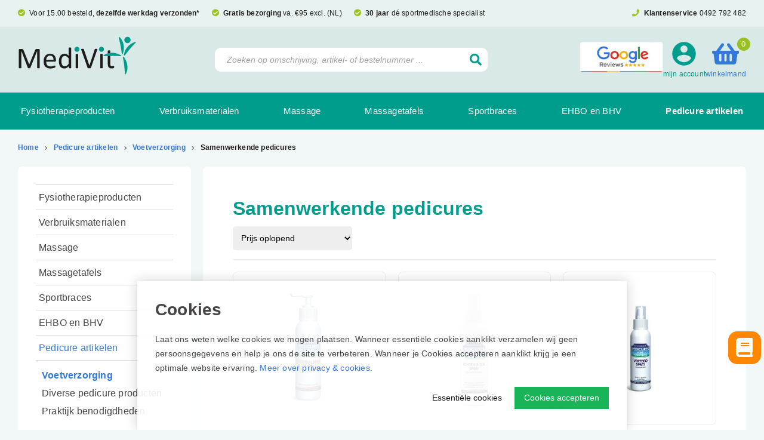

--- FILE ---
content_type: text/html; charset=utf-8
request_url: https://www.medivit.nl/pedicure-artikelen/voetverzorging/samenwerkende-pedicures
body_size: 16089
content:
<!DOCTYPE html>
<html lang="nl-NL" dir="ltr"><head><meta charset="UTF-8"><meta http-equiv="x-ua-compatible" content="ie=edge"><meta name="viewport" content="width=device-width, initial-scale=1, user-scalable=no"><meta name="generator" content="JRNY CMS 4.2.0 "><title>Samenwerkende pedicures | MediVit</title><link rel="alternate" hreflang="nl-NL" href="https://www.medivit.nl/pedicure-artikelen/voetverzorging/samenwerkende-pedicures" />
<link rel="canonical" href="https://www.medivit.nl/pedicure-artikelen/voetverzorging/samenwerkende-pedicures"/>
<meta name="robots" content="index,follow">
<link rel="stylesheet" href="/assets/dist/css/styles.css?v=20250327141305">
<!-- Google tag (gtag.js) -->
<script async src="https://www.googletagmanager.com/gtag/js?id=G-44EE68KDGW"></script>
<script>
  window.dataLayer = window.dataLayer || [];
  function gtag(){dataLayer.push(arguments);}
  gtag('js', new Date());

  gtag('config', 'G-44EE68KDGW');
</script>

<meta http-equiv="X-UA-Compatible" content="IE=edge">

<!-- Google Fonts -->
<link rel="preconnect" href="https://fonts.googleapis.com">
<link rel="preconnect" href="https://fonts.gstatic.com" crossorigin>
<link href="https://fonts.googleapis.com/css2?family==Poppins:ital,wght@0,100;0,200;0,300;0,400;0,500;0,600;0,700;0,800;0,900;1,100;1,200;1,300;1,400;1,500;1,600;1,700;1,800;1,900&family=Sora:wght@100..800&display=swap" rel="stylesheet">

<!-- MICROSOFT -->
<meta name="msvalidate.01" content="7356359B4EA4FCE6D3A6045EDD9E22CE" />
<script src="/assets/dist/js/head.min.js" async></script>

<script id="mcjs">!function(c,h,i,m,p){m=c.createElement(h),p=c.getElementsByTagName(h)[0],m.async=1,m.src=i,p.parentNode.insertBefore(m,p)}(document,"script","https://chimpstatic.com/mcjs-connected/js/users/2413e6b283c79fb6070b8ce9c/f3ab598947b1f490181946c2b.js");</script>

<!-- Favicons -->
<link rel="apple-touch-icon" sizes="180x180" href="/assets/dist/img/favicons/apple-touch-icon.png">
<link rel="icon" type="image/png" sizes="32x32" href="/assets/dist/img/favicons/favicon-32x32.png">
<link rel="icon" type="image/png" sizes="16x16" href="/assets/dist/img/favicons/favicon-16x16.png">
<link rel="manifest" href="/assets/dist/img/favicons/site.webmanifest">
<link rel="mask-icon" href="/assets/dist/img/favicons/safari-pinned-tab.svg" color="#009c8c">
<link rel="shortcut icon" href="/assets/dist/img/favicons/favicon.ico">
<meta name="msapplication-TileColor" content="#ffffff">
<meta name="msapplication-config" content="/assets/dist/img/favicons/browserconfig.xml">
<meta name="theme-color" content="#ffffff"><link rel="icon" type="image/x-icon" href="https://www.medivit.nl/public/data/image/favicon-1.ico">
<link rel="shortcut icon" type="image/x-icon" href="https://www.medivit.nl/public/data/image/favicon-1.ico">

<script>
                            (function(i,s,o,g,r,a,m){i["GoogleAnalyticsObject"]=r;i[r]=i[r]||function(){
                                (i[r].q=i[r].q||[]).push(arguments)},i[r].l=1*new Date();a=s.createElement(o),
                                m=s.getElementsByTagName(o)[0];a.async=1;a.src=g;m.parentNode.insertBefore(a,m)
                                })(window,document,"script","//www.google-analytics.com/analytics.js","ga");
                                ga("create", "UA-127790126-1", "auto", {"allowLinker": true});
                                ga('set', 'anonymizeIp', true); ga('set', 'forceSSL', true);
                                ga("send", "pageview");
                            </script>  
</head>

<body data-currency='EUR' data-base-url='https://www.medivit.nl' data-language='1' class="no-jquery page cookie-control">
<div class="hide-icons">
  <svg xmlns="http://www.w3.org/2000/svg">
<symbol id="icon-account-purple" viewBox="0 0 520 520"> <g> <g id="account-circle"> <path fill="#662483" d="M260,4C119.2,4,4,119.2,4,260s115.2,256,256,256s256-115.2,256-256S400.8,4,260,4z M260,80.8
			c43.5,0,76.8,33.3,76.8,76.8s-33.3,76.8-76.8,76.8s-76.8-33.3-76.8-76.8S216.5,80.8,260,80.8z M260,444.3
			c-64,0-120.3-33.3-153.6-81.9c0-51.2,102.4-79.4,153.6-79.4s153.6,28.2,153.6,79.4C380.3,411,324,444.3,260,444.3z"/> </g> </g> </symbol>
<symbol id="icon-account" viewBox="0 0 520 520"> <g> <g id="account-circle"> <path fill="#009C8C" d="M260,4C119.2,4,4,119.2,4,260s115.2,256,256,256s256-115.2,256-256S400.8,4,260,4z M260,80.8
			c43.5,0,76.8,33.3,76.8,76.8s-33.3,76.8-76.8,76.8s-76.8-33.3-76.8-76.8S216.5,80.8,260,80.8z M260,444.3
			c-64,0-120.3-33.3-153.6-81.9c0-51.2,102.4-79.4,153.6-79.4s153.6,28.2,153.6,79.4C380.3,411,324,444.3,260,444.3z"/> </g> </g> </symbol>
<symbol id="icon_cart-purple" viewBox="0 0 520 452"> <g> <g> <polygon fill="#662483" points="445.1,7 366.5,308.2 366,310.1 366,357 74,357 74,387 396,387 396,313.9 468.2,37 516,37 516,7 		
			"/> </g> </g> <g> <g> <path fill="#662483" d="M336,387c-16.5,0-30,13.5-30,30s13.5,30,30,30s30-13.5,30-30S352.5,387,336,387z"/> </g> </g> <g> <g> <path fill="#662483" d="M134,387c-16.5,0-30,13.5-30,30s13.5,30,30,30s30-13.5,30-30S150.5,387,134,387z"/> </g> </g> <g> <g> <polygon fill="#662483" points="4,87.7 4,285.4 336,322.1 336,306.2 337.5,300.6 397.9,69 		"/> </g> </g> </symbol>
<symbol id="icon_cart" viewBox="0 0 520 452"> <g> <g> <polygon fill="#FFFFFF" points="445.1,7 366.5,308.2 366,310.1 366,357 74,357 74,387 396,387 396,313.9 468.2,37 516,37 516,7 		
			"/> </g> </g> <g> <g> <path fill="#FFFFFF" d="M336,387c-16.5,0-30,13.5-30,30s13.5,30,30,30s30-13.5,30-30S352.5,387,336,387z"/> </g> </g> <g> <g> <path fill="#FFFFFF" d="M134,387c-16.5,0-30,13.5-30,30s13.5,30,30,30s30-13.5,30-30S150.5,387,134,387z"/> </g> </g> <g> <g> <polygon fill="#FFFFFF" points="4,87.7 4,285.4 336,322.1 336,306.2 337.5,300.6 397.9,69 		"/> </g> </g> </symbol>
<symbol id="logo-new" viewBox="0 0 694.6 229.9"> <path d="M426.5,186.2c-.2.6-.5,1.2-1,1.6s-1,.7-1.7,1c-.7.2-1.6.4-2.8.5s-2.5.1-4.2.1-2.4,0-3.3,0c-1,0-1.8-.1-2.5-.2-.7-.1-1.3-.2-1.8-.4-.5-.1-.9-.3-1.3-.6-.3-.2-.6-.5-.8-.8-.2-.3-.4-.7-.6-1.2l-36.7-104.3c-.5-1.3-.7-2.3-.7-3.1s.2-1.4.7-1.8c.5-.4,1.4-.7,2.5-.8,1.2-.1,2.7-.2,4.7-.2s2.9,0,3.9.1,1.7.2,2.2.5c.5.2.9.5,1.2.9.3.4.5.9.7,1.4l32.2,94.5h0l31.3-94.3c.2-.6.4-1.2.6-1.6.2-.4.6-.7,1.2-1,.6-.2,1.4-.4,2.4-.5s2.4-.1,4.2-.1,3.2,0,4.3.2c1,.1,1.7.4,2.1.8.4.4.5,1,.4,1.8,0,.8-.4,1.8-.8,3.1l-36.6,104.3Z" fill="#1d1d1b" stroke-width="0"/> <path d="M494.6,186.6c0,.5-.1.9-.3,1.2-.2.3-.6.6-1.1.8s-1.2.4-2.2.5c-.9.1-2.1.2-3.6.2s-2.5,0-3.5-.2c-.9-.1-1.7-.3-2.2-.5s-.9-.5-1.1-.8c-.2-.3-.3-.7-.3-1.2v-78.1c0-.4.1-.8.3-1.1.2-.3.6-.6,1.1-.9.5-.2,1.3-.4,2.2-.5.9-.1,2.1-.2,3.5-.2s2.6,0,3.6.2c.9.1,1.6.3,2.2.5.5.2.9.5,1.1.9.2.3.3.7.3,1.1v78.1Z" fill="#1d1d1b" stroke-width="0"/> <path d="M538.8,106.2v55.4c0,5.4.8,9.4,2.4,12.2,1.6,2.7,4.4,4.1,8.5,4.1s2.5-.1,3.6-.4c1-.3,2-.5,2.8-.8.8-.3,1.5-.6,2.1-.8.6-.3,1.1-.4,1.6-.4s.6,0,.8.2.5.4.6.8c.1.4.3,1,.4,1.6.1.7.2,1.6.2,2.6,0,1.7-.1,3-.3,4-.2,1-.6,1.7-1,2.2s-1.2.9-2.1,1.3c-.9.4-2,.7-3.2,1-1.2.3-2.4.5-3.8.7-1.3.2-2.7.3-4,.3-4,0-7.5-.5-10.4-1.6-2.9-1.1-5.3-2.7-7.1-4.9-1.9-2.2-3.2-4.9-4-8.2-.8-3.3-1.3-7.2-1.3-11.8v-76.1c0-.4.1-.8.3-1.1.2-.3.6-.7,1.1-.9s1.3-.4,2.2-.6c.9-.1,2.1-.2,3.5-.2s2.6,0,3.6.2c.9.1,1.6.3,2.2.6s.9.6,1.1.9c.2.3.3.7.3,1.1v18.6Z" fill="#1d1d1b" stroke-width="0"/> <path d="M127.4,186.5c0,.5-.1.9-.4,1.2-.2.3-.7.6-1.3.8-.6.2-1.4.4-2.3.5-.9.1-2.1.2-3.6.2s-2.5,0-3.5-.2c-1-.1-1.8-.3-2.3-.5-.6-.2-1-.5-1.2-.8-.2-.3-.4-.8-.4-1.2v-97.8h-.2l-39.6,98.2c-.2.4-.4.8-.7,1-.3.3-.8.5-1.4.7-.6.2-1.3.3-2.2.4-.8,0-1.8.1-3,.1s-2.3,0-3.1-.2c-.9-.1-1.6-.3-2.2-.5-.6-.2-1-.4-1.3-.7-.3-.3-.5-.6-.7-1L20.3,88.7h0v97.8c0,.5-.1.9-.4,1.2-.2.3-.7.6-1.3.8-.6.2-1.4.4-2.3.5-1,.1-2.2.2-3.7.2s-2.6,0-3.6-.2c-1-.1-1.7-.3-2.3-.5-.6-.2-1-.5-1.2-.8-.2-.3-.3-.8-.3-1.2v-103.3c0-2.4.6-4.2,1.9-5.2,1.3-1,2.7-1.6,4.3-1.6h9.2c1.9,0,3.5.2,4.9.5s2.6.9,3.7,1.6c1.1.8,1.9,1.7,2.6,2.9.7,1.2,1.3,2.5,1.9,4.1l32.1,81.3h.4l33.4-81c.6-1.7,1.4-3.2,2.1-4.4.8-1.2,1.6-2.2,2.5-2.9.9-.7,1.9-1.2,3-1.6,1.1-.3,2.4-.5,3.9-.5h9.6c.9,0,1.7.1,2.5.4s1.5.7,2,1.2c.6.6,1,1.2,1.4,2.1.4.8.5,1.9.5,3.1v103.3Z" fill="#1d1d1b" stroke-width="0"/> <path d="M222.2,144.2c0,2.3-.6,3.9-1.7,4.8s-2.4,1.4-3.9,1.4h-51.4c0,4.3.4,8.2,1.3,11.7s2.3,6.5,4.4,8.9c2,2.5,4.7,4.4,7.9,5.7,3.3,1.3,7.2,2,11.9,2s7-.3,9.9-.9,5.4-1.3,7.5-2c2.1-.8,3.9-1.4,5.2-2s2.4-.9,3.1-.9.8.1,1.1.3c.3.2.6.5.7.9.2.4.3,1,.4,1.7,0,.7.1,1.6.1,2.6s0,1.4,0,2c0,.5-.1,1-.2,1.5,0,.4-.2.8-.4,1.2-.2.3-.5.7-.8,1s-1.3.8-2.8,1.6c-1.6.7-3.6,1.4-6.1,2.1-2.5.7-5.4,1.3-8.6,1.9-3.3.5-6.8.8-10.5.8-6.4,0-12-.9-16.9-2.7-4.8-1.8-8.9-4.5-12.2-8-3.3-3.5-5.8-8-7.5-13.3-1.7-5.3-2.5-11.5-2.5-18.6s.9-12.7,2.6-18.1c1.7-5.3,4.2-9.9,7.5-13.6,3.3-3.7,7.2-6.6,11.8-8.6,4.6-2,9.8-3,15.5-3s11.4,1,15.7,3c4.3,2,7.9,4.6,10.6,7.9,2.8,3.3,4.8,7.2,6.1,11.7,1.3,4.5,2,9.3,2,14.4v2.6ZM207.8,139.9c.2-7.5-1.5-13.4-5-17.7-3.5-4.3-8.7-6.4-15.7-6.4s-6.7.7-9.3,2c-2.7,1.3-4.9,3.1-6.7,5.3-1.8,2.2-3.2,4.8-4.2,7.7-1,2.9-1.5,6-1.7,9.2h42.6Z" fill="#1d1d1b" stroke-width="0"/> <path d="M310.9,186.6c0,.5-.1.9-.3,1.2-.2.3-.6.6-1,.8-.5.2-1.1.4-2,.5-.8.1-1.8.2-3,.2s-2.2,0-3-.2c-.8-.1-1.5-.3-2-.5-.5-.2-.9-.5-1.1-.8-.2-.3-.3-.8-.3-1.2v-10.3c-4.1,4.5-8.4,7.9-12.8,10.4-4.4,2.5-9.3,3.7-14.5,3.7s-10.6-1.1-14.7-3.3c-4-2.2-7.3-5.2-9.8-9-2.5-3.8-4.4-8.2-5.5-13.4-1.2-5.1-1.7-10.5-1.7-16.2s.7-12.8,2.2-18.2c1.4-5.4,3.6-10,6.4-13.8,2.8-3.8,6.3-6.8,10.5-8.8,4.2-2.1,9-3.1,14.5-3.1s8.7,1,12.5,3c3.8,2,7.5,4.9,11.2,8.8v-45.4c0-.4.1-.8.3-1.2.2-.4.6-.7,1.2-.9.6-.2,1.3-.4,2.2-.5.9-.1,2-.2,3.4-.2s2.6,0,3.6.2c.9.1,1.6.3,2.2.5.5.2.9.5,1.2.9.3.4.4.8.4,1.2v115.6ZM296.5,131.7c-3.9-4.8-7.6-8.5-11.2-11-3.6-2.5-7.4-3.8-11.3-3.8s-6.7.9-9.3,2.6c-2.5,1.7-4.6,4-6.2,6.9-1.6,2.8-2.7,6-3.5,9.6-.7,3.6-1.1,7.2-1.1,10.9s.3,7.8.9,11.5c.6,3.8,1.7,7.1,3.2,10,1.5,2.9,3.5,5.3,6,7,2.5,1.8,5.6,2.6,9.4,2.6s3.7-.3,5.5-.8c1.8-.5,3.6-1.4,5.4-2.6,1.9-1.2,3.8-2.8,5.8-4.7,2-1.9,4.2-4.3,6.4-7.2v-31.2Z" fill="#1d1d1b" stroke-width="0"/> <path d="M351.7,186.6c0,.5-.1.9-.3,1.2-.2.3-.6.6-1.1.8-.5.2-1.2.4-2.2.5-.9.1-2.1.2-3.6.2s-2.5,0-3.5-.2c-.9-.1-1.7-.3-2.2-.5-.5-.2-.9-.5-1.1-.8-.2-.3-.3-.7-.3-1.2v-78.1c0-.4.1-.8.3-1.1.2-.3.6-.6,1.1-.9.6-.2,1.3-.4,2.2-.5.9-.1,2.1-.2,3.5-.2s2.6,0,3.6.2c.9.1,1.6.3,2.2.5.5.2.9.5,1.1.9.2.3.3.7.3,1.1v78.1Z" fill="#1d1d1b" stroke-width="0"/> <path d="M657.9,24.3c0,10.2-8.2,18.4-18.4,18.4s-18.4-8.2-18.4-18.4,8.2-18.4,18.4-18.4,18.4,8.2,18.4,18.4" fill="#009c8c" stroke-width="0"/> <path d="M502.3,78.5c0,8.2-6.6,14.8-14.8,14.8s-14.8-6.6-14.8-14.8,6.6-14.8,14.8-14.8,14.8,6.6,14.8,14.8" fill="#009c8c" stroke-width="0"/> <path d="M359.4,78.5c0,8.2-6.6,14.8-14.8,14.8s-14.8-6.6-14.8-14.8,6.6-14.8,14.8-14.8,14.8,6.6,14.8,14.8" fill="#009c8c" stroke-width="0"/> <path d="M608.1,108.8c4.7.2,17.8-37.9,4.3-72.4-6.7-17.2-19.4-32-23-30.3-3.4,1.6,3.3,17.8,10.2,54,6.9,36.1,5.7,48.7,8.4,48.8" fill="#009c8c" stroke-width="0"/> <path d="M603.4,117.9c1.1-4.6-33.9-24.6-70.4-17.7-18.1,3.4-35,13.2-34.1,16.9.9,3.6,18.1,0,54.9,0,36.7,0,48.9,3.4,49.5.8" fill="#009c8c" stroke-width="0"/> <path d="M613.1,121.1c4.4-1.7,28.6,30.6,26.3,67.6-1.1,18.4-8.7,36.4-12.6,35.9-3.7-.5-2.3-17.9-6.8-54.5-4.5-36.4-9.5-48.1-6.9-49.1" fill="#009c8c" stroke-width="0"/> <path d="M689.2,36.4c-2.8-3.8-40.7,9.8-59.3,41.9-9.2,16-12.8,35.2-9.3,36.9,3.4,1.7,11.8-13.7,35.7-41.7,23.8-27.9,34.4-34.9,32.8-37.1" fill="#009c8c" stroke-width="0"/> </symbol>
<symbol id="logo" viewBox="0 0 288.4 134.1"> <path fill="#FFFFFF" d="M208.6,56c15.2,0,27.5-12.3,27.5-27.4c0-15.2-12.3-27.5-27.5-27.5c-15.2,0-27.5,12.3-27.5,27.5
	C181.1,43.7,193.4,56,208.6,56"/> <path fill="#FFFFFF" d="M106.9,69H66.7l-12.8,38.8H32.2V69H2.7v63.2h70.5l3.3-10.1h20.4l3.3,10.1h27.6L106.9,69z M81.5,107l5.2-15.8
	l5.2,15.8H81.5z"/> <polygon fill="#FFFFFF" points="171.9,68.9 158.5,109.8 145,68.9 117.4,68.9 138.2,132.1 178.4,132.1 193.8,85.3 193.8,132.1 
	223.3,132.1 223.3,94.1 242,94.1 242,132.1 271.5,132.1 271.5,94.1 286.2,94.1 286.2,68.9 "/> <g> <path fill="#FFFFFF" d="M99.7,59.3V26.1h15.9c3.6,0,6.3,0.8,8.2,2.3c1.9,1.6,2.8,3.8,2.8,6.6c0,4.3-1.8,7.1-5.5,8.4v0.1
		c3.3,0.5,4.9,2.8,4.9,7c0,4.5,0.6,7.4,1.8,8.7h-6.2c-0.6-1-0.9-2.6-0.9-4.9c0-3.2-0.4-5.4-1.3-6.7c-1-1.4-2.7-2.1-5.3-2.1h-8.6
		v13.7H99.7z M105.5,30.9v10.4h9.5c3.8,0,5.7-1.8,5.7-5.3c0-3.4-1.9-5.1-5.8-5.1H105.5z"/> </g> <g> <path fill="#FFFFFF" d="M128.4,31.1v-5h26.9v5h-10.6v28.2h-5.8V31.1H128.4z"/> </g> <g> <path fill="#FFFFFF" d="M1.2,48.3H7c0,2.4,0.8,4.2,2.5,5.5c1.5,1.1,3.4,1.6,6,1.6c2.4,0,4.2-0.5,5.4-1.6c1.1-0.9,1.6-2,1.6-3.4
		c0-2-0.9-3.4-2.7-4.1c-0.2-0.1-3.5-1-9.9-2.7c-4.9-1.3-7.3-4.1-7.3-8.4c0-3.1,1.3-5.6,3.8-7.4c2.3-1.6,5-2.4,8.3-2.4
		c3.6,0,6.6,0.9,9,2.7c2.5,2,3.8,4.6,3.8,7.9h-5.8c-0.2-3.9-2.6-5.9-7.2-5.9c-1.6,0-3,0.3-4,0.9c-1.4,0.8-2,1.9-2,3.4
		c0,2.1,1.3,3.6,4,4.3c2.6,0.7,5.8,1.6,9.6,2.6c2.1,0.6,3.7,1.8,4.9,3.4c1.1,1.5,1.6,3.2,1.6,5c0,3.5-1.4,6.1-4.1,8
		c-2.4,1.6-5.4,2.4-9.1,2.4c-4,0-7.3-0.9-9.7-2.8C2.7,55.2,1.3,52.2,1.2,48.3z"/> <path fill="#FFFFFF" d="M33.3,59.3V26.1H48c4.2,0,7.3,1.2,9.2,3.6c1.4,1.7,2.1,4,2.1,6.7c0,2.7-0.7,4.9-2.1,6.6
		c-1.9,2.4-5,3.6-9.2,3.6h-8.8v12.7H33.3z M39.2,30.9v11h8.5c1.5,0,2.9-0.4,3.9-1.2c1.3-1,1.9-2.4,1.9-4.3c0-3.7-1.9-5.5-5.7-5.5
		H39.2z"/> <path fill="#FFFFFF" d="M78.5,25.3c4.8,0,8.7,1.7,11.7,5.1c2.8,3.3,4.2,7.4,4.2,12.3c0,4.9-1.4,9-4.2,12.2
		c-2.9,3.4-6.8,5.2-11.7,5.2s-8.7-1.7-11.7-5.2c-2.8-3.3-4.2-7.3-4.2-12.2c0-4.9,1.4-9,4.2-12.3C69.8,27,73.7,25.3,78.5,25.3z
		 M78.5,30.1c-3.3,0-5.9,1.3-7.7,4c-1.6,2.3-2.4,5.2-2.4,8.7c0,3.5,0.8,6.4,2.4,8.7c1.8,2.6,4.4,4,7.7,4c3.3,0,5.9-1.3,7.7-4
		c1.6-2.3,2.4-5.2,2.4-8.7c0-3.5-0.8-6.4-2.4-8.7C84.4,31.4,81.8,30.1,78.5,30.1z"/> </g> </symbol>
</svg>
</div><!-- /.hide-icons -->

<div class="tabs">
  <ul>
    <li class="listen"><i class="fa fa-book"></i><a href="/public/files/ROW_Katalog_EN.pdf" target="_blank">Download catalogus</a></li>
  </ul>
</div><!-- /.tabs -->

<div class="cookie">
  <div class="box">
    <p class="t-alpha">Cookies</p>
    <p class="u-margin-bottom">
      Laat ons weten welke cookies we mogen plaatsen. Wanneer essentiële cookies aanklikt verzamelen wij geen persoonsgegevens en help je ons de site te verbeteren. Wanneer je Cookies accepteren aanklikt krijg je een optimale website ervaring.&nbsp;<a href="https://www.medivit.nl/privacy-verklaring">Meer over privacy &amp; cookies</a>.
    </p>

    <button class="button | js-cookie-confirmation u-margin-left-xxs u-pull-right">
      Cookies accepteren
    </button>

    <button class="button-link | js-cookie-confirmation-essentials u-pull-right">
      Essentiële cookies
    </button>
  </div><!-- /.box -->
</div><!-- /.cookie -->

 <!-- SVG -->

<header class="header | js-header">
  <aside class="uspbar">
  <div class="container container-big">
    <div class="row">
      <div class="col-xs-12 col-sm-12 col-md-12 col-lg-12">
        <ul>
          <li><i class="fa fa-check-circle"></i>Voor 15.00 besteld, <strong>dezelfde werkdag verzonden*</strong></li>
          <li><i class="fa fa-check-circle"></i><strong>Gratis bezorging</strong> va. €95 excl. (NL)</li>
          <li><i class="fa fa-check-circle"></i><strong>30 jaar</strong> dé sportmedische specialist</li>
          <li><i class="fa fa-phone"></i><strong>Klantenservice</strong> <a href="tel:0031492792482">0492 792 482</a></li>
        </ul>
      </div><!-- /.col-xs-12 -->
    </div><!-- /.row -->
  </div><!-- /.container -->
</aside><!-- /.uspbar -->

<div class="container container-big">
  <div class="row">
    <div class="logo__col col-xs-12 col-sm-12 col-md-3 col-lg-3">
      <a href="https://www.medivit.nl" class="logo">
        <svg viewBox="0 0 694.6 229.9" role="presentation" preserveAspectRatio="xMinYMid">
          <use xlink:href="#logo-new"></use>
        </svg>
      </a>
    </div><!-- /. -->

    <div class="account col-xs-12 col-sm-12 col-md-5 col-lg-4 u-pull-right--md">
      <div class="inner flexthis">
        <section data-module="shop" data-section="shop.basket">
    <a href="https://www.medivit.nl/winkelmand/items" class="cart">
        <i class="fa fa-shopping-basket"></i>
        <section data-section="shop.basket.partials" data-partial="basket" data-view="header">
    <div class="amount">0</div>
</section>        <p class="u-visible--md">Winkelmand</p>
    </a>
</section>

        
        <a href="#" class="account__login" data-fancybox data-animation-duration="500" data-src="#animatedModal">
          <div class="icon">
            <svg viewBox="0 0 520 520" role="presentation" preserveAspectRatio="xMinYMid">
              <use xlink:href="#icon-account"></use>
            </svg>
          </div><!-- /.icon -->
          <div class="icon-hover">
            <svg viewBox="0 0 520 520" role="presentation" preserveAspectRatio="xMinYMid">
              <use xlink:href="#icon-account-purple"></use>
            </svg>
          </div><!-- /.icon -->
          <p class="u-visible--md">Mijn account</p>
        </a><!-- /.account__login -->
        

        <div class="banner" id="bannermerge">
          <div class="banner_inner js-nav-merge" data-move="true" data-id="bannermerge" data-position="append" data-breakpoint="md" data-priority="5">
            <a href="https://www.google.com/search?sca_esv=1cafc75c8a5e58d3&rlz=1C1ONGR_nlNL996NL996&biw=1920&bih=919&uds=ABqPDvztZD_Nu18FR6tNPw2cK_RR906MSVkKbzhlnQv_fmKoKYGD4UOUhaRyWLUMy6Tqij-HtH6YHhquD-1rAT22-Ux05SeZ0MyrMko3qwGyJ6LvpuihypneAXJgv0Mlnbk7YSRmnUoK&si=APYL9btvhO6SAb8jF9HqTZMMa7vs_teLnZaEVrJZwRKFIIKjoVJJWqrKv9E6oBsYsOA4M1WweWv59OawVAqhqxBjeYdRPkmdRENrZ3VxupVL33cQFkrqaso%3D&q=MediVit+(Sportlavit)Sportmedische+Groothandel+Reviews&sa=X&ved=2ahUKEwjpkM-Jh-GLAxUt1gIHHQfpAM8Q3PALegQISRAF" target="_blank" style="text-decoration:none !important;"><img src="/assets/dist/img/google-reviews-banner-pdp.png" />
            </a>
          </div><!-- /.inner -->
        </div><!-- /.banner -->

      </div><!-- /.inner -->
    </div>

    <div class="search__block col-full col-xs-12 col-sm-12 col-md-4 col-lg-5">
      <div class="searchbar">
        <div class="search-container">
          <div class="search">
            <form action="https://www.medivit.nl/zoek" method="GET"><span class="box"><input type="search" name="keywords" class="keywords" value="" placeholder="Zoeken op omschrijving, artikel- of bestelnummer ..."></span>
<button type="submit" class="submit" data-active="false"></button><input type="hidden" name="startSearch" vaule="1">
  </form>
          </div>
        </div>
      </div><!-- /.search -->
    </div><!-- /.search__block -->

  </div><!-- /.row -->

  <button class="btn | menu-toggle | js-menu-toggle">
    <i class="fa fa-bars"></i>
    <i class="fa fa-times"></i>
  </button>
</div><!-- /.container -->

<section class="navigation">
  <div class="container container-big">
    <nav class="nav"><ul class="nav__primary">
  
<li class="nav__item ">
  <a href="https://www.medivit.nl/fysio-en-therapie" class="nav__link">Fysiotherapieproducten</a>
  <button class="btn | sub-toggle | u-text-right | js-submenu-toggle">
    <i class="fa fa-angle-down"></i>
    <i class="fa fa-angle-up"></i>
  </button>
  <ul class="nav__sub">
  
<li class="nav__item nav__item--sub ">
  <a href="https://www.medivit.nl/fysio-en-therapie/oefentherapie" class="nav__link nav__link--sub">Oefentherapie</a>
  <ul class="nav__sub">
  
<li class="nav__item nav__item--sub ">
  <a href="https://www.medivit.nl/fysio-en-therapie/oefentherapie/adl-hulpmiddelen" class="nav__link nav__link--sub">ADL hulpmiddelen</a>
  
</li>

<li class="nav__item nav__item--sub ">
  <a href="https://www.medivit.nl/fysio-en-therapie/oefentherapie/aerosling-pully-trainers" class="nav__link nav__link--sub">Aerosling pully trainers</a>
  
</li>

<li class="nav__item nav__item--sub ">
  <a href="https://www.medivit.nl/fysio-en-therapie/oefentherapie/aquabags" class="nav__link nav__link--sub">Aquabags</a>
  
</li>

<li class="nav__item nav__item--sub ">
  <a href="https://www.medivit.nl/fysio-en-therapie/oefentherapie/medicine-balls-medicijn-ballen" class="nav__link nav__link--sub">Medicijnballen </a>
  
</li>

<li class="nav__item nav__item--sub ">
  <a href="https://www.medivit.nl/fysio-en-therapie/oefentherapie/trigger-point" class="nav__link nav__link--sub">Trigger point massage tools</a>
  
</li>

<li class="nav__item nav__item--sub ">
  <a href="https://www.medivit.nl/fysio-en-therapie/oefentherapie/trainingsmaterialen" class="nav__link nav__link--sub">Trainingsmaterialen</a>
  
</li>

<li class="nav__item nav__item--sub ">
  <a href="https://www.medivit.nl/fysio-en-therapie/oefentherapie/thera-band" class="nav__link nav__link--sub">Thera-Band</a>
  
</li>

<li class="nav__item nav__item--sub ">
  <a href="https://www.medivit.nl/fysio-en-therapie/oefentherapie/trainingsmaterialen-fysiotherapie" class="nav__link nav__link--sub">Trainingsmaterialen fysiotherapie</a>
  
</li>

<li class="nav__item nav__item--sub ">
  <a href="https://www.medivit.nl/fysio-en-therapie/oefentherapie/balanstraining" class="nav__link nav__link--sub">Balanstraining</a>
  
</li>

</ul><!-- /.nav__sub -->
</li>

<li class="nav__item nav__item--sub ">
  <a href="https://www.medivit.nl/fysio-en-therapie/koude-en-warmte-therapie" class="nav__link nav__link--sub">Koude en warmte therapie</a>
  <ul class="nav__sub">
  
<li class="nav__item nav__item--sub ">
  <a href="https://www.medivit.nl/fysio-en-therapie/koude-en-warmte-therapie/warmtekussen-pittenkussen-granenkussen" class="nav__link nav__link--sub">Warmtekussen, pittenkussen, Granenkussen</a>
  
</li>

<li class="nav__item nav__item--sub ">
  <a href="https://www.medivit.nl/fysio-en-therapie/koude-en-warmte-therapie/hot-cold-pack" class="nav__link nav__link--sub">Hot cold pack</a>
  
</li>

<li class="nav__item nav__item--sub ">
  <a href="https://www.medivit.nl/fysio-en-therapie/koude-en-warmte-therapie/cold-spray" class="nav__link nav__link--sub">Cold Spray</a>
  
</li>

<li class="nav__item nav__item--sub ">
  <a href="https://www.medivit.nl/fysio-en-therapie/koude-en-warmte-therapie/ijs-compressie-therapie" class="nav__link nav__link--sub">IJS Compressieproducten</a>
  
</li>

<li class="nav__item nav__item--sub ">
  <a href="https://www.medivit.nl/fysio-en-therapie/koude-en-warmte-therapie/koelbandage" class="nav__link nav__link--sub">Koelbandage</a>
  
</li>

<li class="nav__item nav__item--sub ">
  <a href="https://www.medivit.nl/fysio-en-therapie/koude-en-warmte-therapie/diversen-warmte-koudetherapie" class="nav__link nav__link--sub">Diversen warmte-, koudetherapie</a>
  
</li>

</ul><!-- /.nav__sub -->
</li>

<li class="nav__item nav__item--sub ">
  <a href="https://www.medivit.nl/fysio-en-therapie/anatomie-posters-skeletten" class="nav__link nav__link--sub">Anatomie posters en skeletten</a>
  <ul class="nav__sub">
  
<li class="nav__item nav__item--sub ">
  <a href="https://www.medivit.nl/fysio-en-therapie/anatomie-posters-skeletten/anatomie-posters" class="nav__link nav__link--sub">Anatomie posters</a>
  
</li>

<li class="nav__item nav__item--sub ">
  <a href="https://www.medivit.nl/fysio-en-therapie/anatomie-posters-skeletten/skelet-modellen-anatomie-modellen" class="nav__link nav__link--sub">Skelet modellen | Anatomie modellen</a>
  
</li>

</ul><!-- /.nav__sub -->
</li>

<li class="nav__item nav__item--sub ">
  <a href="https://www.medivit.nl/fysio-en-therapie/meten-en-testen" class="nav__link nav__link--sub">Meten en testen</a>
  
</li>

<li class="nav__item nav__item--sub ">
  <a href="https://www.medivit.nl/fysio-en-therapie/dry-needle-naalden-seirin-aps-agupunt" class="nav__link nav__link--sub">Dry Needling</a>
  
</li>

</ul><!-- /.nav__sub -->
</li>

<li class="nav__item ">
  <a href="https://www.medivit.nl/verbruiksmaterialen" class="nav__link">Verbruiksmaterialen</a>
  <button class="btn | sub-toggle | u-text-right | js-submenu-toggle">
    <i class="fa fa-angle-down"></i>
    <i class="fa fa-angle-up"></i>
  </button>
  <ul class="nav__sub">
  
<li class="nav__item nav__item--sub ">
  <a href="https://www.medivit.nl/verbruiksmaterialen/kinesiotape" class="nav__link nav__link--sub">Kinesiotape</a>
  <ul class="nav__sub">
  
<li class="nav__item nav__item--sub ">
  <a href="https://www.medivit.nl/verbruiksmaterialen/kinesiotape/curetape-fysiotape-kinesiotape" class="nav__link nav__link--sub">Cure tape | Fysiotape | Kinesiotape</a>
  
</li>

<li class="nav__item nav__item--sub ">
  <a href="https://www.medivit.nl/verbruiksmaterialen/kinesiotape/k-active-kinesiotape" class="nav__link nav__link--sub">K-Active | Kinesiotape</a>
  
</li>

</ul><!-- /.nav__sub -->
</li>

<li class="nav__item nav__item--sub ">
  <a href="https://www.medivit.nl/verbruiksmaterialen/sporttape" class="nav__link nav__link--sub">Sporttape</a>
  <ul class="nav__sub">
  
<li class="nav__item nav__item--sub ">
  <a href="https://www.medivit.nl/verbruiksmaterialen/sporttape/bsn-leukotape" class="nav__link nav__link--sub">Leukotape BSN</a>
  
</li>

<li class="nav__item nav__item--sub ">
  <a href="https://www.medivit.nl/verbruiksmaterialen/sporttape/msp-sporttape" class="nav__link nav__link--sub">MSP Sporttape </a>
  
</li>

<li class="nav__item nav__item--sub ">
  <a href="https://www.medivit.nl/verbruiksmaterialen/sporttape/bsn-strappal-tape" class="nav__link nav__link--sub">Strappal Tape BSN</a>
  
</li>

<li class="nav__item nav__item--sub ">
  <a href="https://www.medivit.nl/verbruiksmaterialen/sporttape/scantape-sporttape-scansport" class="nav__link nav__link--sub">ScanTape sporttape (ScanSport)</a>
  
</li>

<li class="nav__item nav__item--sub ">
  <a href="https://www.medivit.nl/verbruiksmaterialen/sporttape/sporttape-benodigdheden" class="nav__link nav__link--sub">Sporttape benodigdheden</a>
  
</li>

</ul><!-- /.nav__sub -->
</li>

<li class="nav__item nav__item--sub ">
  <a href="https://www.medivit.nl/verbruiksmaterialen/bandages-en-zwachtels" class="nav__link nav__link--sub">Bandages en zwachtels</a>
  <ul class="nav__sub">
  
<li class="nav__item nav__item--sub ">
  <a href="https://www.medivit.nl/verbruiksmaterialen/bandages-en-zwachtels/bandage-zelfhechtend" class="nav__link nav__link--sub">Bandage zelfhechtend</a>
  
</li>

<li class="nav__item nav__item--sub ">
  <a href="https://www.medivit.nl/verbruiksmaterialen/bandages-en-zwachtels/kousentape-sokkentape" class="nav__link nav__link--sub">Kousentape & sokkentape</a>
  
</li>

<li class="nav__item nav__item--sub ">
  <a href="https://www.medivit.nl/verbruiksmaterialen/bandages-en-zwachtels/hekaplast-elastiche-kleef-bandage" class="nav__link nav__link--sub">Hekaplast | Elastiche kleef bandage</a>
  
</li>

<li class="nav__item nav__item--sub ">
  <a href="https://www.medivit.nl/verbruiksmaterialen/bandages-en-zwachtels/bsn-optiplaste-c-kleef-bandage" class="nav__link nav__link--sub">Optiplaste-C kleef bandage BSN</a>
  
</li>

<li class="nav__item nav__item--sub ">
  <a href="https://www.medivit.nl/verbruiksmaterialen/bandages-en-zwachtels/bsn-optiplaste-e-kleef-bandage" class="nav__link nav__link--sub">Optiplaste-E kleef bandage BSN</a>
  
</li>

<li class="nav__item nav__item--sub ">
  <a href="https://www.medivit.nl/verbruiksmaterialen/bandages-en-zwachtels/msp-t-elastic-kleef-bandage" class="nav__link nav__link--sub">MSP T-Elastic kleef bandage</a>
  
</li>

<li class="nav__item nav__item--sub ">
  <a href="https://www.medivit.nl/verbruiksmaterialen/bandages-en-zwachtels/acrylastic-kleef-bandage-bsn-msp" class="nav__link nav__link--sub">Acrylastic kleef bandage BSN MSP</a>
  
</li>

<li class="nav__item nav__item--sub ">
  <a href="https://www.medivit.nl/verbruiksmaterialen/bandages-en-zwachtels/bsn-tensoplast-kleef-bandage" class="nav__link nav__link--sub">Tensoplast kleef bandage BSN</a>
  
</li>

</ul><!-- /.nav__sub -->
</li>

<li class="nav__item nav__item--sub ">
  <a href="https://www.medivit.nl/verbruiksmaterialen/farmaceutische-artikelen" class="nav__link nav__link--sub">Farmaceutische artikelen</a>
  
</li>

<li class="nav__item nav__item--sub ">
  <a href="https://www.medivit.nl/verbruiksmaterialen/verzorgingskoffers-bidonkratten" class="nav__link nav__link--sub">Verzorgingskoffers | Bidonkratten</a>
  
</li>

<li class="nav__item nav__item--sub ">
  <a href="https://www.medivit.nl/verbruiksmaterialen/voedingssupplementen" class="nav__link nav__link--sub">Voedingssupplementen</a>
  
</li>

<li class="nav__item nav__item--sub ">
  <a href="https://www.medivit.nl/verbruiksmaterialen/huidverzorging" class="nav__link nav__link--sub">Huidverzorging</a>
  <ul class="nav__sub">
  
<li class="nav__item nav__item--sub ">
  <a href="https://www.medivit.nl/verbruiksmaterialen/huidverzorging/shampoos-douchegels" class="nav__link nav__link--sub">Shampoos | Douchegels</a>
  
</li>

</ul><!-- /.nav__sub -->
</li>

</ul><!-- /.nav__sub -->
</li>

<li class="nav__item ">
  <a href="https://www.medivit.nl/massage" class="nav__link">Massage</a>
  <button class="btn | sub-toggle | u-text-right | js-submenu-toggle">
    <i class="fa fa-angle-down"></i>
    <i class="fa fa-angle-up"></i>
  </button>
  <ul class="nav__sub">
  
<li class="nav__item nav__item--sub ">
  <a href="https://www.medivit.nl/massage/massage-olien-lotion" class="nav__link nav__link--sub">Massage, oliën en lotion</a>
  <ul class="nav__sub">
  
<li class="nav__item nav__item--sub ">
  <a href="https://www.medivit.nl/massage/massage-olien-lotion/rowo-massageolie" class="nav__link nav__link--sub">Rowo massageolie</a>
  
</li>

<li class="nav__item nav__item--sub ">
  <a href="https://www.medivit.nl/massage/massage-olien-lotion/sport-lavit-massageolie" class="nav__link nav__link--sub">Sport Lavit Massageolie</a>
  
</li>

<li class="nav__item nav__item--sub ">
  <a href="https://www.medivit.nl/massage/massage-olien-lotion/toco-tholin-massageolie" class="nav__link nav__link--sub">Toco-Tholin Massageolie</a>
  
</li>

<li class="nav__item nav__item--sub ">
  <a href="https://www.medivit.nl/massage/massage-olien-lotion/volatile-massageolie" class="nav__link nav__link--sub">Volatile Massageolie</a>
  
</li>

<li class="nav__item nav__item--sub ">
  <a href="https://www.medivit.nl/massage/massage-olien-lotion/sportsbalm-massageolie" class="nav__link nav__link--sub">Sportsbalm Massageolie</a>
  
</li>

<li class="nav__item nav__item--sub ">
  <a href="https://www.medivit.nl/massage/massage-olien-lotion/chemodis-massageolie" class="nav__link nav__link--sub">Chemodis Massageolie</a>
  
</li>

<li class="nav__item nav__item--sub ">
  <a href="https://www.medivit.nl/massage/massage-olien-lotion/msp-massageolie" class="nav__link nav__link--sub">MSP Massageolie</a>
  
</li>

<li class="nav__item nav__item--sub ">
  <a href="https://www.medivit.nl/massage/massage-olien-lotion/perskindol-massageolie" class="nav__link nav__link--sub">Perskindol Massageolie</a>
  
</li>

<li class="nav__item nav__item--sub ">
  <a href="https://www.medivit.nl/massage/massage-olien-lotion/diverse-massageolie" class="nav__link nav__link--sub">Diverse massageolie</a>
  
</li>

<li class="nav__item nav__item--sub ">
  <a href="https://www.medivit.nl/massage/massage-olien-lotion/thaise-massage-artikelen" class="nav__link nav__link--sub">Thaise Massage artikelen</a>
  
</li>

</ul><!-- /.nav__sub -->
</li>

<li class="nav__item nav__item--sub ">
  <a href="https://www.medivit.nl/massage/zalven-cremes-etherische-olie" class="nav__link nav__link--sub">Zalven, crèmes, etherische olie</a>
  <ul class="nav__sub">
  
<li class="nav__item nav__item--sub ">
  <a href="https://www.medivit.nl/massage/zalven-cremes-etherische-olie/rowo-zalven" class="nav__link nav__link--sub">Röwo zalven</a>
  
</li>

<li class="nav__item nav__item--sub ">
  <a href="https://www.medivit.nl/massage/zalven-cremes-etherische-olie/sport-lavit-zalven" class="nav__link nav__link--sub">Sport Lavit zalven</a>
  
</li>

<li class="nav__item nav__item--sub ">
  <a href="https://www.medivit.nl/massage/zalven-cremes-etherische-olie/toco-tholin-zalven" class="nav__link nav__link--sub">Toco Tholin zalven</a>
  
</li>

<li class="nav__item nav__item--sub ">
  <a href="https://www.medivit.nl/massage/zalven-cremes-etherische-olie/vsm-homeopathische-zalven" class="nav__link nav__link--sub">VSM homeopathische zalven</a>
  
</li>

<li class="nav__item nav__item--sub ">
  <a href="https://www.medivit.nl/massage/zalven-cremes-etherische-olie/f-i-t-massage-zalven" class="nav__link nav__link--sub">F.I.T. massage zalven</a>
  
</li>

<li class="nav__item nav__item--sub ">
  <a href="https://www.medivit.nl/massage/zalven-cremes-etherische-olie/diverse-merken-zalven-gels-sprays" class="nav__link nav__link--sub">Diverse merken zalven, gels, sprays</a>
  
</li>

<li class="nav__item nav__item--sub ">
  <a href="https://www.medivit.nl/massage/zalven-cremes-etherische-olie/volatile-tincturen-en-etherische-oli%C3%ABn" class="nav__link nav__link--sub">Volatile tincturen en etherische oliën</a>
  
</li>

<li class="nav__item nav__item--sub ">
  <a href="https://www.medivit.nl/massage/zalven-cremes-etherische-olie/rowo-etherische-olie" class="nav__link nav__link--sub">Rowo Etherische olie</a>
  
</li>

<li class="nav__item nav__item--sub ">
  <a href="https://www.medivit.nl/massage/zalven-cremes-etherische-olie/sportsbalm-zalven" class="nav__link nav__link--sub">SportsBalm zalven</a>
  
</li>

<li class="nav__item nav__item--sub ">
  <a href="https://www.medivit.nl/massage/zalven-cremes-etherische-olie/biofreeze-zalven-en-massagetussenstoffen" class="nav__link nav__link--sub">Biofreeze zalven en massagetussenstoffen</a>
  
</li>

<li class="nav__item nav__item--sub ">
  <a href="https://www.medivit.nl/massage/zalven-cremes-etherische-olie/msp-zalven" class="nav__link nav__link--sub">MSP zalven</a>
  
</li>

</ul><!-- /.nav__sub -->
</li>

<li class="nav__item nav__item--sub ">
  <a href="https://www.medivit.nl/massage/massage-accessoires" class="nav__link nav__link--sub">Massage accessoires</a>
  <ul class="nav__sub">
  
<li class="nav__item nav__item--sub ">
  <a href="https://www.medivit.nl/massage/massage-accessoires/hotstone-massageproducten" class="nav__link nav__link--sub">Hotstone massageproducten</a>
  
</li>

<li class="nav__item nav__item--sub ">
  <a href="https://www.medivit.nl/massage/massage-accessoires/pompen-en-dispensers-lege-flesjes-en-potjes" class="nav__link nav__link--sub">Pompen en dispensers, lege flesjes en potjes</a>
  
</li>

</ul><!-- /.nav__sub -->
</li>

</ul><!-- /.nav__sub -->
</li>

<li class="nav__item ">
  <a href="https://www.medivit.nl/massagetafels-en-accessoires" class="nav__link">Massagetafels</a>
  <button class="btn | sub-toggle | u-text-right | js-submenu-toggle">
    <i class="fa fa-angle-down"></i>
    <i class="fa fa-angle-up"></i>
  </button>
  <ul class="nav__sub">
  
<li class="nav__item nav__item--sub ">
  <a href="https://www.medivit.nl/massagetafels-en-accessoires/elektrische-massagetafel-hydraulische-massagetafel" class="nav__link nav__link--sub">Elektrische massagetafels</a>
  
</li>

<li class="nav__item nav__item--sub ">
  <a href="https://www.medivit.nl/massagetafels-en-accessoires/mobiele-massagetafels" class="nav__link nav__link--sub">Mobiele massagetafels</a>
  <ul class="nav__sub">
  
<li class="nav__item nav__item--sub ">
  <a href="https://www.medivit.nl/massagetafels-en-accessoires/mobiele-massagetafels/massagetafel-inklapbaar-aluminium" class="nav__link nav__link--sub">Massagetafel inklapbaar aluminium</a>
  
</li>

<li class="nav__item nav__item--sub ">
  <a href="https://www.medivit.nl/massagetafels-en-accessoires/mobiele-massagetafels/massagetafel-inklapbaar-hout" class="nav__link nav__link--sub">Massagetafel inklapbaar hout</a>
  
</li>

</ul><!-- /.nav__sub -->
</li>

<li class="nav__item nav__item--sub ">
  <a href="https://www.medivit.nl/massagetafels-en-accessoires/massagebanken-elektrisch" class="nav__link nav__link--sub">Massagebanken elektrisch</a>
  
</li>

<li class="nav__item nav__item--sub ">
  <a href="https://www.medivit.nl/massagetafels-en-accessoires/massagebedden" class="nav__link nav__link--sub">Massagebedden</a>
  
</li>

<li class="nav__item nav__item--sub ">
  <a href="https://www.medivit.nl/massagetafels-en-accessoires/massagestoel" class="nav__link nav__link--sub">Massagestoel</a>
  
</li>

<li class="nav__item nav__item--sub ">
  <a href="https://www.medivit.nl/massagetafels-en-accessoires/behandeltafels" class="nav__link nav__link--sub">Behandeltafels</a>
  <ul class="nav__sub">
  
<li class="nav__item nav__item--sub ">
  <a href="https://www.medivit.nl/massagetafels-en-accessoires/behandeltafels/behandeltafels-elektrisch" class="nav__link nav__link--sub">Behandeltafels elektrisch</a>
  
</li>

<li class="nav__item nav__item--sub ">
  <a href="https://www.medivit.nl/massagetafels-en-accessoires/behandeltafels/behandelbedden" class="nav__link nav__link--sub">Behandelbedden</a>
  
</li>

</ul><!-- /.nav__sub -->
</li>

<li class="nav__item nav__item--sub ">
  <a href="https://www.medivit.nl/massagetafels-en-accessoires/behandelstoelen" class="nav__link nav__link--sub">Behandelstoelen</a>
  <ul class="nav__sub">
  
<li class="nav__item nav__item--sub ">
  <a href="https://www.medivit.nl/massagetafels-en-accessoires/behandelstoelen/behandelstoelen-elektrisch" class="nav__link nav__link--sub">Behandelstoelen elektrisch</a>
  
</li>

</ul><!-- /.nav__sub -->
</li>

<li class="nav__item nav__item--sub ">
  <a href="https://www.medivit.nl/massagetafels-en-accessoires/massagekussens-en-massagerollen" class="nav__link nav__link--sub">Massagekussens en massagerollen</a>
  
</li>

<li class="nav__item nav__item--sub ">
  <a href="https://www.medivit.nl/massagetafels-en-accessoires/accessoires-en-praktijkbenodigdheden" class="nav__link nav__link--sub">Accessoires en praktijkbenodigdheden</a>
  
</li>

</ul><!-- /.nav__sub -->
</li>

<li class="nav__item ">
  <a href="https://www.medivit.nl/sportbraces" class="nav__link">Sportbraces</a>
  <button class="btn | sub-toggle | u-text-right | js-submenu-toggle">
    <i class="fa fa-angle-down"></i>
    <i class="fa fa-angle-up"></i>
  </button>
  <ul class="nav__sub">
  
<li class="nav__item nav__item--sub ">
  <a href="https://www.medivit.nl/sportbraces/brace-elleboog-brace" class="nav__link nav__link--sub">Elleboogbrace</a>
  
</li>

<li class="nav__item nav__item--sub ">
  <a href="https://www.medivit.nl/sportbraces/brace-rug-brace" class="nav__link nav__link--sub">Rugbrace</a>
  
</li>

<li class="nav__item nav__item--sub ">
  <a href="https://www.medivit.nl/sportbraces/brace-enkel-brace" class="nav__link nav__link--sub">Enkelbrace</a>
  
</li>

<li class="nav__item nav__item--sub ">
  <a href="https://www.medivit.nl/sportbraces/brace-knie-brace" class="nav__link nav__link--sub">Kniebrace</a>
  
</li>

<li class="nav__item nav__item--sub ">
  <a href="https://www.medivit.nl/sportbraces/brace-pols-en-duim-brace" class="nav__link nav__link--sub">Pols- en duimbrace</a>
  
</li>

<li class="nav__item nav__item--sub ">
  <a href="https://www.medivit.nl/sportbraces/compressiekleding" class="nav__link nav__link--sub">Compressiekleding</a>
  
</li>

<li class="nav__item nav__item--sub ">
  <a href="https://www.medivit.nl/sportbraces/brace-been-brace" class="nav__link nav__link--sub">Beenbrace</a>
  
</li>

<li class="nav__item nav__item--sub ">
  <a href="https://www.medivit.nl/sportbraces/inlegzooltjes-en-hakstukjes" class="nav__link nav__link--sub">Inlegzooltjes en hakstukjes</a>
  
</li>

<li class="nav__item nav__item--sub ">
  <a href="https://www.medivit.nl/sportbraces/nek-brace-hoofdbescherming" class="nav__link nav__link--sub">Nekbrace en hoofdbescherming</a>
  
</li>

</ul><!-- /.nav__sub -->
</li>

<li class="nav__item ">
  <a href="https://www.medivit.nl/ehbo-en-bhv" class="nav__link">EHBO en BHV</a>
  <button class="btn | sub-toggle | u-text-right | js-submenu-toggle">
    <i class="fa fa-angle-down"></i>
    <i class="fa fa-angle-up"></i>
  </button>
  <ul class="nav__sub">
  
<li class="nav__item nav__item--sub ">
  <a href="https://www.medivit.nl/ehbo-en-bhv/verbandtrommels" class="nav__link nav__link--sub">Verbandtrommels</a>
  <ul class="nav__sub">
  
<li class="nav__item nav__item--sub ">
  <a href="https://www.medivit.nl/ehbo-en-bhv/verbandtrommels/vulling-verbandtrommel" class="nav__link nav__link--sub">Verbandtrommel VULLING</a>
  
</li>

<li class="nav__item nav__item--sub ">
  <a href="https://www.medivit.nl/ehbo-en-bhv/verbandtrommels/verbandtrommel-leeg" class="nav__link nav__link--sub">Verbandtrommel LEEG</a>
  
</li>

<li class="nav__item nav__item--sub ">
  <a href="https://www.medivit.nl/ehbo-en-bhv/verbandtrommels/verbandtrommel-gevuld" class="nav__link nav__link--sub">Verbandtrommel GEVULD</a>
  
</li>

<li class="nav__item nav__item--sub ">
  <a href="https://www.medivit.nl/ehbo-en-bhv/verbandtrommels/ehb-s-o-tassen" class="nav__link nav__link--sub">EHBO en EHBSO tassen</a>
  
</li>

</ul><!-- /.nav__sub -->
</li>

<li class="nav__item nav__item--sub ">
  <a href="https://www.medivit.nl/ehbo-en-bhv/pleisters" class="nav__link nav__link--sub">Pleisters</a>
  <ul class="nav__sub">
  
<li class="nav__item nav__item--sub ">
  <a href="https://www.medivit.nl/ehbo-en-bhv/pleisters/wondpleisters-textiel" class="nav__link nav__link--sub">Wondpleisters textiel</a>
  
</li>

<li class="nav__item nav__item--sub ">
  <a href="https://www.medivit.nl/ehbo-en-bhv/pleisters/wondpleister-water-resistant" class="nav__link nav__link--sub">Wondpleister water resistant</a>
  
</li>

<li class="nav__item nav__item--sub ">
  <a href="https://www.medivit.nl/ehbo-en-bhv/pleisters/wondpleister-detecteerbaar" class="nav__link nav__link--sub">Wondpleister detecteerbaar</a>
  
</li>

<li class="nav__item nav__item--sub ">
  <a href="https://www.medivit.nl/ehbo-en-bhv/pleisters/wondpleister-non-woven" class="nav__link nav__link--sub">Wondpleister non-woven</a>
  
</li>

<li class="nav__item nav__item--sub ">
  <a href="https://www.medivit.nl/ehbo-en-bhv/pleisters/hansaplast-leukoplast-wondpleisters" class="nav__link nav__link--sub">Hansaplast leukoplast wondpleisters</a>
  
</li>

<li class="nav__item nav__item--sub ">
  <a href="https://www.medivit.nl/ehbo-en-bhv/pleisters/hechtpleisters-fixatiepleisters" class="nav__link nav__link--sub">Hechtpleisters en fixatiepleisters</a>
  
</li>

<li class="nav__item nav__item--sub ">
  <a href="https://www.medivit.nl/ehbo-en-bhv/pleisters/diversen-wondpleisters" class="nav__link nav__link--sub">Diversen wondpleisters </a>
  
</li>

<li class="nav__item nav__item--sub ">
  <a href="https://www.medivit.nl/ehbo-en-bhv/pleisters/pleister-dispensers" class="nav__link nav__link--sub">Pleisterdispensers</a>
  
</li>

<li class="nav__item nav__item--sub ">
  <a href="https://www.medivit.nl/ehbo-en-bhv/pleisters/blaren-pleisters-blaren-verzorging" class="nav__link nav__link--sub">Blarenpleisters en blarenverzorging</a>
  
</li>

</ul><!-- /.nav__sub -->
</li>

<li class="nav__item nav__item--sub ">
  <a href="https://www.medivit.nl/ehbo-en-bhv/verband" class="nav__link nav__link--sub">Verband</a>
  <ul class="nav__sub">
  
<li class="nav__item nav__item--sub ">
  <a href="https://www.medivit.nl/ehbo-en-bhv/verband/snelverbanden" class="nav__link nav__link--sub">Snelverbanden</a>
  
</li>

<li class="nav__item nav__item--sub ">
  <a href="https://www.medivit.nl/ehbo-en-bhv/verband/verbandwatten" class="nav__link nav__link--sub">Verbandwatten</a>
  
</li>

<li class="nav__item nav__item--sub ">
  <a href="https://www.medivit.nl/ehbo-en-bhv/verband/kompressen" class="nav__link nav__link--sub">Kompressen</a>
  
</li>

<li class="nav__item nav__item--sub ">
  <a href="https://www.medivit.nl/ehbo-en-bhv/verband/tubigrip-netverbanden-vingerbobs" class="nav__link nav__link--sub">Tubigrip, netverband, vingerbobs</a>
  
</li>

<li class="nav__item nav__item--sub ">
  <a href="https://www.medivit.nl/ehbo-en-bhv/verband/verband-windsels" class="nav__link nav__link--sub">Verband Windsels</a>
  
</li>

<li class="nav__item nav__item--sub ">
  <a href="https://www.medivit.nl/ehbo-en-bhv/verband/windsels-zelfhechtend" class="nav__link nav__link--sub">Zelfhechtende windsels</a>
  
</li>

</ul><!-- /.nav__sub -->
</li>

<li class="nav__item nav__item--sub ">
  <a href="https://www.medivit.nl/ehbo-en-bhv/brandwonden-verzorging" class="nav__link nav__link--sub">Brandwonden verzorging</a>
  
</li>

<li class="nav__item nav__item--sub ">
  <a href="https://www.medivit.nl/ehbo-en-bhv/desinfectie-middelen" class="nav__link nav__link--sub">Desinfectie middelen</a>
  
</li>

<li class="nav__item nav__item--sub ">
  <a href="https://www.medivit.nl/ehbo-en-bhv/handschoenen-en-bescherming" class="nav__link nav__link--sub">Handschoenen en bescherming</a>
  
</li>

<li class="nav__item nav__item--sub ">
  <a href="https://www.medivit.nl/ehbo-en-bhv/medische-hulpmiddelen" class="nav__link nav__link--sub">Medische hulpmiddelen</a>
  
</li>

<li class="nav__item nav__item--sub ">
  <a href="https://www.medivit.nl/ehbo-en-bhv/controle-verbandtrommel" class="nav__link nav__link--sub">Controle verbandtrommel</a>
  
</li>

<li class="nav__item nav__item--sub ">
  <a href="https://www.medivit.nl/ehbo-en-bhv/veiligheidshesjes" class="nav__link nav__link--sub">Veiligheidshesjes</a>
  
</li>

<li class="nav__item nav__item--sub ">
  <a href="https://www.medivit.nl/ehbo-en-bhv/diversen-ehbo-en-bhv" class="nav__link nav__link--sub">Diversen EHBO en BHV</a>
  
</li>

</ul><!-- /.nav__sub -->
</li>

<li class="nav__item selected">
  <a href="https://www.medivit.nl/pedicure-artikelen" class="nav__link">Pedicure artikelen</a>
  <button class="btn | sub-toggle | u-text-right | js-submenu-toggle">
    <i class="fa fa-angle-down"></i>
    <i class="fa fa-angle-up"></i>
  </button>
  <ul class="nav__sub">
  
<li class="nav__item nav__item--sub selected">
  <a href="https://www.medivit.nl/pedicure-artikelen/voetverzorging" class="nav__link nav__link--sub">Voetverzorging</a>
  <ul class="nav__sub">
  
<li class="nav__item nav__item--sub ">
  <a href="https://www.medivit.nl/pedicure-artikelen/voetverzorging/rowo-pedicure-producten" class="nav__link nav__link--sub">Rowo pedicure producten</a>
  
</li>

<li class="nav__item nav__item--sub ">
  <a href="https://www.medivit.nl/pedicure-artikelen/voetverzorging/gehwol-pedicure-producten" class="nav__link nav__link--sub">Gehwol pedicure producten</a>
  
</li>

<li class="nav__item nav__item--sub ">
  <a href="https://www.medivit.nl/pedicure-artikelen/voetverzorging/laufwunder-pedicure-producten" class="nav__link nav__link--sub">Laufwunder pedicure producten</a>
  
</li>

<li class="nav__item nav__item--sub selected">
  <a href="https://www.medivit.nl/pedicure-artikelen/voetverzorging/samenwerkende-pedicures" class="nav__link nav__link--sub">Samenwerkende pedicures</a>
  
</li>

</ul><!-- /.nav__sub -->
</li>

<li class="nav__item nav__item--sub ">
  <a href="https://www.medivit.nl/pedicure-artikelen/diverse-pedicure-producten" class="nav__link nav__link--sub">Diverse pedicure producten</a>
  
</li>

<li class="nav__item nav__item--sub ">
  <a href="https://www.medivit.nl/pedicure-artikelen/praktijk-benodigdheden" class="nav__link nav__link--sub">Praktijk benodigdheden</a>
  <ul class="nav__sub">
  
<li class="nav__item nav__item--sub ">
  <a href="https://www.medivit.nl/pedicure-artikelen/praktijk-benodigdheden/handschoenen-latex-soft-nitrile-vinyl" class="nav__link nav__link--sub">Handschoenen | Latex - Soft Nitrile - Vinyl </a>
  
</li>

<li class="nav__item nav__item--sub ">
  <a href="https://www.medivit.nl/pedicure-artikelen/praktijk-benodigdheden/pedicure-diverse-verzorgingsprodukten" class="nav__link nav__link--sub">Diverse verzorgingsprodukten</a>
  
</li>

<li class="nav__item nav__item--sub ">
  <a href="https://www.medivit.nl/pedicure-artikelen/praktijk-benodigdheden/antidruk-producten" class="nav__link nav__link--sub">Antidruk producten</a>
  
</li>

<li class="nav__item nav__item--sub ">
  <a href="https://www.medivit.nl/pedicure-artikelen/praktijk-benodigdheden/swann-morton-mesjes-en-accessoires" class="nav__link nav__link--sub">Swann Morton mesjes en accessoires</a>
  
</li>

<li class="nav__item nav__item--sub ">
  <a href="https://www.medivit.nl/pedicure-artikelen/praktijk-benodigdheden/busch-frezen-fraisen-accessoires" class="nav__link nav__link--sub">Busch Frezen | Fraisen | + Acc.</a>
  
</li>

<li class="nav__item nav__item--sub ">
  <a href="https://www.medivit.nl/pedicure-artikelen/praktijk-benodigdheden/pedicure-instrumenten" class="nav__link nav__link--sub">Pedicure instrumenten</a>
  
</li>

<li class="nav__item nav__item--sub ">
  <a href="https://www.medivit.nl/pedicure-artikelen/praktijk-benodigdheden/pedicure-praktijkbenodigdheden" class="nav__link nav__link--sub">Pedicure | Praktijkbenodigdheden</a>
  
</li>

<li class="nav__item nav__item--sub ">
  <a href="https://www.medivit.nl/pedicure-artikelen/praktijk-benodigdheden/reymerink-reiniging-en-desinfectie" class="nav__link nav__link--sub">Reymerink reiniging en desinfectie</a>
  
</li>

</ul><!-- /.nav__sub -->
</li>

</ul><!-- /.nav__sub -->
</li>

</ul><!-- /.nav__primary --></nav>
  </div><!-- /.container -->
</section><!-- /.navigation -->

<!-- /.Notification -->

<div style="display: none;" id="animatedModal" class="content content__col animated-modal text-center p-5">
    <p class="t-alpha">Mijn account / inloggen</p>

<p>Hieronder kunt u inloggen op uw account bij&nbsp;<strong>MediVit</strong>.</p>

<p><strong>Heeft u nog geen account?&nbsp;</strong><br />
<a href="https://www.medivit.nl/account">Klik hier om u gratis te registreren!</a></p>
    <section data-section="shop.account.partials" data-partial="userLogin" data-action-only>
    <form method="post">
        <div class="inner u-padding-bottom">
            <div class="row">
                <aside class="cart__col col-full col-xs-12 col-sm-12 col-md-12 col-lg-12">
                    <div class="inner">
                        <div class="login__container">
                            <div class="row">
                                <div class="inputfield col-full col-xs-12">
                                    <input name="username" class="text" autocomplete="off" value="">
                                    <span class="floating-label">E-mail</span>
                                    <span class="error__text" data-error-input="username"></span>
                                </div>
                            </div>
                            <div class="row">
                                <div class="inputfield col-full col-xs-12 cms__shopuser">
                                    <input name="password" type="password" autocomplete="off">
                                    <span class="floating-label">Wachtwoord</span>
                                    <span class="error__text" data-error-input="userLogin"></span>
                                </div>
                            </div>
                            <div class="row">
                                <div class="col-full">
                                    <button class="button__cart__selected login u-margin-top-xs" type="submit" data-action="userLogin" data-form>
                                        <i class="fal fa-lock"></i>Inloggen                                    </button>
                                    <br>
                                    <a class="cart__button u-text-right u-pull-right" href="https://www.medivit.nl/account/overview/reset">Wachtwoord vergeten?</a>
                                </div>
                            </div>
                        </div>
                    </div><!-- /.inner -->
                </aside><!-- /.cart__col -->
            </div><!-- /.row -->
        </div><!-- /.inner -->
    </form>
</section></div>
</header><!-- /.header -->

<section class="page-wrapper">
  <section class="hero__img">
    <div class="hero__item" style="background-image: url('/assets/dist/img/hero-page.jpg');"></div><!-- /.hero__item -->
  </section><!-- /.hero__img -->

  <section class="content">
    <div class="inner u-padding-bottom-l u-padding-bottom-xl--md">
      <div class="container container-big">
        <div class="row">

          <aside class="breadcrumbs__bar col-full u-padding-bottom u-padding-top">
            <div class="inner">
              <div class="breadcrumbs">
                <a href="https://www.medivit.nl" title="Home">Home</a><span class="seperator"> &gt; </span><a href="https://www.medivit.nl/pedicure-artikelen" title="Pedicure artikelen">Pedicure artikelen</a><span class="seperator"> &gt; </span><a href="https://www.medivit.nl/pedicure-artikelen/voetverzorging" title="Voetverzorging">Voetverzorging</a><span class="seperator"> &gt; </span>Samenwerkende pedicures
              </div>
            </div>
          </aside>

          <div class="col-full col-xs-12 col-sm-12 col-md-12 col-lg-12">
            <div class="inner row">

              <aside class="left__col | col-full col-lg-3 col-md-3 col-sm-12 col-xs-12">
                
                
                <nav class="left__nav">
                  <ul class="nav__primary">
  
<li class="nav__item ">
  <a href="https://www.medivit.nl/fysio-en-therapie" class="nav__link">Fysiotherapieproducten</a>
  <button class="btn | sub-toggle | u-text-right | js-submenu-toggle">
    <i class="fa fa-angle-down"></i>
    <i class="fa fa-angle-up"></i>
  </button>
  
</li>

<li class="nav__item ">
  <a href="https://www.medivit.nl/verbruiksmaterialen" class="nav__link">Verbruiksmaterialen</a>
  <button class="btn | sub-toggle | u-text-right | js-submenu-toggle">
    <i class="fa fa-angle-down"></i>
    <i class="fa fa-angle-up"></i>
  </button>
  
</li>

<li class="nav__item ">
  <a href="https://www.medivit.nl/massage" class="nav__link">Massage</a>
  <button class="btn | sub-toggle | u-text-right | js-submenu-toggle">
    <i class="fa fa-angle-down"></i>
    <i class="fa fa-angle-up"></i>
  </button>
  
</li>

<li class="nav__item ">
  <a href="https://www.medivit.nl/massagetafels-en-accessoires" class="nav__link">Massagetafels</a>
  <button class="btn | sub-toggle | u-text-right | js-submenu-toggle">
    <i class="fa fa-angle-down"></i>
    <i class="fa fa-angle-up"></i>
  </button>
  
</li>

<li class="nav__item ">
  <a href="https://www.medivit.nl/sportbraces" class="nav__link">Sportbraces</a>
  <button class="btn | sub-toggle | u-text-right | js-submenu-toggle">
    <i class="fa fa-angle-down"></i>
    <i class="fa fa-angle-up"></i>
  </button>
  
</li>

<li class="nav__item ">
  <a href="https://www.medivit.nl/ehbo-en-bhv" class="nav__link">EHBO en BHV</a>
  <button class="btn | sub-toggle | u-text-right | js-submenu-toggle">
    <i class="fa fa-angle-down"></i>
    <i class="fa fa-angle-up"></i>
  </button>
  
</li>

<li class="nav__item selected">
  <a href="https://www.medivit.nl/pedicure-artikelen" class="nav__link">Pedicure artikelen</a>
  <button class="btn | sub-toggle | u-text-right | js-submenu-toggle">
    <i class="fa fa-angle-down"></i>
    <i class="fa fa-angle-up"></i>
  </button>
  <ul class="nav__sub">
  
<li class="nav__item nav__item--sub selected">
  <a href="https://www.medivit.nl/pedicure-artikelen/voetverzorging" class="nav__link nav__link--sub">Voetverzorging</a>
  
</li>

<li class="nav__item nav__item--sub ">
  <a href="https://www.medivit.nl/pedicure-artikelen/diverse-pedicure-producten" class="nav__link nav__link--sub">Diverse pedicure producten</a>
  
</li>

<li class="nav__item nav__item--sub ">
  <a href="https://www.medivit.nl/pedicure-artikelen/praktijk-benodigdheden" class="nav__link nav__link--sub">Praktijk benodigdheden</a>
  
</li>

</ul><!-- /.nav__sub -->
</li>

<li class="nav__item ">
  <a href="https://www.medivit.nl/behandelstoel-elektrisch" class="nav__link">Behandelstoel elektrisch</a>
  <button class="btn | sub-toggle | u-text-right | js-submenu-toggle">
    <i class="fa fa-angle-down"></i>
    <i class="fa fa-angle-up"></i>
  </button>
  
</li>

<li class="nav__item ">
  <a href="https://www.medivit.nl/aanbiedingen" class="nav__link">Aanbiedingen groothandel fysiotherapie en massage</a>
  <button class="btn | sub-toggle | u-text-right | js-submenu-toggle">
    <i class="fa fa-angle-down"></i>
    <i class="fa fa-angle-up"></i>
  </button>
  
</li>

<li class="nav__item ">
  <a href="https://www.medivit.nl/cursussen" class="nav__link">Cursussen</a>
  <button class="btn | sub-toggle | u-text-right | js-submenu-toggle">
    <i class="fa fa-angle-down"></i>
    <i class="fa fa-angle-up"></i>
  </button>
  
</li>

<li class="nav__item ">
  <a href="https://www.medivit.nl/krukken" class="nav__link">Krukken</a>
  <button class="btn | sub-toggle | u-text-right | js-submenu-toggle">
    <i class="fa fa-angle-down"></i>
    <i class="fa fa-angle-up"></i>
  </button>
  
</li>

</ul><!-- /.nav__primary -->
                </nav><!-- /.left__nav -->
                
                
              </aside><!-- /.col-full col-lg-12 col-md-12 col-sm-12 col-xs-12 -->

              <section class="content__col | col-full col-lg-9 col-md-9 col-sm-12 col-xs-12">
                <div class="inner bg">
                  <div class="products">
                    <h1>Samenwerkende pedicures</h1>
                    <section data-section="shop.articles.partials" data-partial="articles" data-view="overview">
    <div class="inner">
        
                                        
                            
                    <div class="cms-shop-articles">
                <div class="cms-shop-articles-inner">
                                            <div class="cms-articles-header">
                                                            <div class="cms-articles-sorting">
                                    <div class="cms-inner">
    <form method="GET">
                    <label>
                <select name="articleSort" class="articleSort" data-action="sort" data-shop-menu="87">
                                            <option value="3" selected>Prijs oplopend</option>
                                            <option value="4">Prijs aflopend</option>
                                            <option value="1">Alfabetisch: A-Z</option>
                                            <option value="2">Alfabetisch: Z-A</option>
                                            <option value="5">Handmatige volgorde</option>
                                    </select>
            </label>
                    </form>
</div>                                </div>
                            
                                                    </div>
                    
                    <div class="cms-articles-overview row">
                                                    <a href="https://www.medivit.nl/samenwerkende-pedicures-voetbalsem-rood-150-ml" class="product__item col-full col-xs-6 col-sm-4 col-md-6 col-lg-4 u-margin-bottom-l">
        <div class="zoom u-margin-bottom">
                    <div class="image" style="background-image: url('/public/data/image/article/3304/10514/normal/samenwerkende-pedicures-voetbalsem-rood-150-ml.jpg')" alt="Samenwerkende Pedicures Voetbalsem Rood 150 ml" title="Samenwerkende Pedicures Voetbalsem Rood 150 ml"></div>
            </div><!-- /.zoom -->
    <div class="info">
        <h2>Samenwerkende Pedicures Voetbalsem Rood 150 ml</h2>
        <p>

Samenwerkende Pedicures Voetbalsem Rood 150 ml. voor een weldadige warmte. Bevat o.a. peper en arnica. Samenwerkende Pedicures Voetbalsem Rood is een voetbalsem die de doorbloeding bevordert en zorgt voor een aangenaam gevoel. Te gebruiken voor de dagelijkse verzorging en bij koude voeten.
</p>
        <div class="info_prod">
            <div class="cost">
                

                                        <h3 class="price">                            <span style="font-size: 14px !important;">Vanaf</span> 8,41</h3>
                    <span class="btw">excl. BTW</span>
                            </div> <!-- /.price -->

            
            
            
            
            
            
            
            <div class="button green tocart"></div>
        </div><!-- /.info -->
    </div><!-- /.info -->
</a><!-- /.accessories__product -->                                                    <a href="https://www.medivit.nl/schoen-sok-spray-150ml-samenwerkende-pedicures-anti-schimmel-spray" class="product__item col-full col-xs-6 col-sm-4 col-md-6 col-lg-4 u-margin-bottom-l">
        <div class="zoom u-margin-bottom">
                    <div class="image" style="background-image: url('/public/data/image/article/3091/16271/normal/schoen-sok-spray-150ml-samenwerkende-pedicures-anti-schimmel-spray.jpg')" alt="Schoen & Sok Spray 150ml. Samenwerkende Pedicures  (Anti Schimmel Spray)" title="Schoen & Sok Spray 150ml. Samenwerkende Pedicures  (Anti Schimmel Spray)"></div>
            </div><!-- /.zoom -->
    <div class="info">
        <h2>Schoen & Sok Spray 150ml. Samenwerkende Pedicures  (Anti Schimmel Spray)</h2>
        <p>

Schoen & Sok spray van Samenwerkende Pedicures is een spray voor extra hygiëne van de voet. Gebruik schoen en sok spray samen met producten voor kalknagels en voetgel voor het beste resultaat. Met Samenwerkende pedicures haal je de beste kwaliteit voetverzorgingsproducten in huis. 
</p>
        <div class="info_prod">
            <div class="cost">
                

                                        <h3 class="price">                            <span style="font-size: 14px !important;">Vanaf</span> 8,79</h3>
                    <span class="btw">excl. BTW</span>
                            </div> <!-- /.price -->

            
            
            
            
            
            
            
            <div class="button green tocart"></div>
        </div><!-- /.info -->
    </div><!-- /.info -->
</a><!-- /.accessories__product -->                                                    <a href="https://www.medivit.nl/voetdeospray-150-ml-samenwerkende-pedicures" class="product__item col-full col-xs-6 col-sm-4 col-md-6 col-lg-4 u-margin-bottom-l">
        <div class="zoom u-margin-bottom">
                    <div class="image" style="background-image: url('/public/data/image/article/3096/7451/normal/voetdeospray-150-ml-samenwerkende-pedicures.jpg')" alt="Voetdeospray 150 ml. Samenwerkende Pedicures" title="Voetdeospray 150 ml. Samenwerkende Pedicures"></div>
            </div><!-- /.zoom -->
    <div class="info">
        <h2>Voetdeospray 150 ml. Samenwerkende Pedicures</h2>
        <p>

Samenw.Pedicures voetdeospray à 150 ml.Samenwerkende Pedicures is een heerlijke frisse lotion waarmee u transpiratie en de daarmee gepaard gaande nare geur afdoende bestrijdt. Bevat desinfecterende ingrediënten als glycerine en sodium borate.
</p>
        <div class="info_prod">
            <div class="cost">
                

                                        <h3 class="price">                            <span style="font-size: 14px !important;">Vanaf</span> 8,79</h3>
                    <span class="btw">excl. BTW</span>
                            </div> <!-- /.price -->

            
            
            
            
            
            
            
            <div class="button green tocart"></div>
        </div><!-- /.info -->
    </div><!-- /.info -->
</a><!-- /.accessories__product -->                                                    <a href="https://www.medivit.nl/samenwerkende-pedicures-voet-en-been-gel-100-ml" class="product__item col-full col-xs-6 col-sm-4 col-md-6 col-lg-4 u-margin-bottom-l">
        <div class="zoom u-margin-bottom">
                    <div class="image" style="background-image: url('/public/data/image/article/5713/16587/normal/samenwerkende-pedicures-voet-en-been-gel-100-ml.jpg')" alt="Samenwerkende Pedicures Voet- en Been Gel 100 ml." title="Samenwerkende Pedicures Voet- en Been Gel 100 ml."></div>
            </div><!-- /.zoom -->
    <div class="info">
        <h2>Samenwerkende Pedicures Voet- en Been Gel 100 ml.</h2>
        <p>

Samenwerkende Pedicures Voet- en Been Gel  te gebruiken bij vermoeide voeten en benen.
</p>
        <div class="info_prod">
            <div class="cost">
                

                                        <h3 class="price">                            <span style="font-size: 14px !important;">Vanaf</span> 8,79</h3>
                    <span class="btw">excl. BTW</span>
                            </div> <!-- /.price -->

            
            
            
            
            
            
            
            <div class="button green tocart"></div>
        </div><!-- /.info -->
    </div><!-- /.info -->
</a><!-- /.accessories__product -->                                                    <a href="https://www.medivit.nl/voetbalsem-groen-150-ml-samenwerkende-pedicures" class="product__item col-full col-xs-6 col-sm-4 col-md-6 col-lg-4 u-margin-bottom-l">
        <div class="zoom u-margin-bottom">
                    <div class="image" style="background-image: url('/public/data/image/article/3092/7457/normal/voetbalsem-groen-150-ml-samenwerkende-pedicures.jpg')" alt="Voetbalsem Groen 150 ml. Samenwerkende Pedicures" title="Voetbalsem Groen 150 ml. Samenwerkende Pedicures"></div>
            </div><!-- /.zoom -->
    <div class="info">
        <h2>Voetbalsem Groen 150 ml. Samenwerkende Pedicures</h2>
        <p>

Voetbalsem Groen 150 ml. Samenwerkende Pedicures is een heerlijke, zachte voetbalsem op basis van komkommer. Heeft een preventieve werking en is dus zeer geschikt voor het dagelijks onderhoud van de voeten.
</p>
        <div class="info_prod">
            <div class="cost">
                

                                        <h3 class="price">                            <span style="font-size: 14px !important;">Vanaf</span> 8,79</h3>
                    <span class="btw">excl. BTW</span>
                            </div> <!-- /.price -->

            
            
            
            
            
            
            
            <div class="button green tocart"></div>
        </div><!-- /.info -->
    </div><!-- /.info -->
</a><!-- /.accessories__product -->                                                    <a href="https://www.medivit.nl/samenwerkende-pedicures-mycosenagel-kalknagel-oplossing-75-ml" class="product__item col-full col-xs-6 col-sm-4 col-md-6 col-lg-4 u-margin-bottom-l">
        <div class="zoom u-margin-bottom">
                    <div class="image" style="background-image: url('/public/data/image/article/3089/13237/normal/samenwerkende-pedicures-mycosenagel-kalknagel-oplossing-75-ml.jpeg')" alt="Samenwerkende Pedicures (Mycosenagel)Kalknagel oplossing 75 ml." title="Samenwerkende Pedicures (Mycosenagel)Kalknagel oplossing 75 ml."></div>
            </div><!-- /.zoom -->
    <div class="info">
        <h2>Samenwerkende Pedicures (Mycosenagel)Kalknagel oplossing 75 ml.</h2>
        <p>

Samenwerkende Pedicures Kalknagel (Voorheen Mycosenagel) oplossing 75 ml.  
</p>
        <div class="info_prod">
            <div class="cost">
                

                                        <h3 class="price">                            <span style="font-size: 14px !important;">Vanaf</span> 8,79</h3>
                    <span class="btw">excl. BTW</span>
                            </div> <!-- /.price -->

            
            
            
            
            
            
            
            <div class="button green tocart"></div>
        </div><!-- /.info -->
    </div><!-- /.info -->
</a><!-- /.accessories__product -->                                                    <a href="https://www.medivit.nl/samenwerkende-pedicures-ureum-voetlotion-150-ml" class="product__item col-full col-xs-6 col-sm-4 col-md-6 col-lg-4 u-margin-bottom-l">
        <div class="zoom u-margin-bottom">
                    <div class="image" style="background-image: url('/public/data/image/article/4601/13987/normal/samenwerkende-pedicures-ureum-voetlotion-150-ml.jpg')" alt="Samenwerkende Pedicures Ureum Voetlotion 150 ml." title="Samenwerkende Pedicures Ureum Voetlotion 150 ml."></div>
            </div><!-- /.zoom -->
    <div class="info">
        <h2>Samenwerkende Pedicures Ureum Voetlotion 150 ml.</h2>
        <p>

Samenwerkende pedicures Ureum is een herstellende voetlotion op basis van onder andere ureum en lactaat 
</p>
        <div class="info_prod">
            <div class="cost">
                

                                        <h3 class="price">                            <span style="font-size: 14px !important;">Vanaf</span> 8,79</h3>
                    <span class="btw">excl. BTW</span>
                            </div> <!-- /.price -->

            
            
            
            
            
            
            
            <div class="button green tocart"></div>
        </div><!-- /.info -->
    </div><!-- /.info -->
</a><!-- /.accessories__product -->                                                    <a href="https://www.medivit.nl/voetgel-voetschimmel-oplossing-75-ml-samenwerkende-pedicures" class="product__item col-full col-xs-6 col-sm-4 col-md-6 col-lg-4 u-margin-bottom-l">
        <div class="zoom u-margin-bottom">
                    <div class="image" style="background-image: url('/public/data/image/article/3090/15171/normal/voetgel-voetschimmel-oplossing-75-ml-samenwerkende-pedicures.jpg')" alt="Voetgel (Voetschimmel) oplossing 75 ml. Samenwerkende Pedicures" title="Voetgel (Voetschimmel) oplossing 75 ml. Samenwerkende Pedicures"></div>
            </div><!-- /.zoom -->
    <div class="info">
        <h2>Voetgel (Voetschimmel) oplossing 75 ml. Samenwerkende Pedicures</h2>
        <p>

Voetgel (Voorheen Voetschimmel) oplossing 75 ml. van Samenwerkende Pedicures is een afdoende middel tegen voetschimmel , eveneens zonder water.
</p>
        <div class="info_prod">
            <div class="cost">
                

                                        <h3 class="price">                            <span style="font-size: 14px !important;">Vanaf</span> 8,68</h3>
                    <span class="btw">excl. BTW</span>
                            </div> <!-- /.price -->

            
            
            
            
            
            
            
            <div class="button green tocart"></div>
        </div><!-- /.info -->
    </div><!-- /.info -->
</a><!-- /.accessories__product -->                                                    <a href="https://www.medivit.nl/samenwerkende-pedicures-klovenzalf-75-ml" class="product__item col-full col-xs-6 col-sm-4 col-md-6 col-lg-4 u-margin-bottom-l">
        <div class="zoom u-margin-bottom">
                    <div class="image" style="background-image: url('/public/data/image/article/3094/7441/normal/samenwerkende-pedicures-klovenzalf-75-ml.jpg')" alt="Samenwerkende Pedicures Klovenzalf 75 ml." title="Samenwerkende Pedicures Klovenzalf 75 ml."></div>
            </div><!-- /.zoom -->
    <div class="info">
        <h2>Samenwerkende Pedicures Klovenzalf 75 ml.</h2>
        <p>

Samenwerkende Pedicures klovenzalf 75 ml. Heb je last van onaangename kloven op je voeten? Zoek niet verder! Samenwerkende Pedicure klovenzalf is dé oplossing voor dit vervelende probleem. Met behulp van deze unieke formule worden kloven effectief behandeld, zodat jij weer kunt genieten van zachte en gladde voeten. Deze klovenzalf van Samenwerkende Pedicure is speciaal ontwikkeld door experts in de voetverzorging. Door de juiste samenstelling van ingrediënten, zoals ureum en salicylzuur, wordt het herstelproces van de huid gestimuleerd. Daarnaast bevat de zalf voedende bestanddelen die zorgen voor een optimale hydratatie van de huid en het voorkomen van nieuwe kloven. Met de Samenwerkende Pedicure klovenzalf hoef je niet langer te lijden onder pijnlijke en ontsierende kloven. Breng de zalf dagelijks aan op de probleemgebieden en zie hoe je voeten transformeren. Profiteer van de krachtige werking van deze zalf en geniet weer zorgeloos van gezonde en mooie voeten. Bestel nu de Samenwerkende Pedicure klovenzalf en ervaar het zelf!
</p>
        <div class="info_prod">
            <div class="cost">
                

                                        <h3 class="price">                            <span style="font-size: 14px !important;">Vanaf</span> 8,79</h3>
                    <span class="btw">excl. BTW</span>
                            </div> <!-- /.price -->

            
            
            
            
            
            
            
            <div class="button green tocart"></div>
        </div><!-- /.info -->
    </div><!-- /.info -->
</a><!-- /.accessories__product -->                                                    <a href="https://www.medivit.nl/samenwerkende-pedicures-voetbalsem-blauw-150-ml" class="product__item col-full col-xs-6 col-sm-4 col-md-6 col-lg-4 u-margin-bottom-l">
        <div class="zoom u-margin-bottom">
                    <div class="image" style="background-image: url('/public/data/image/article/3335/10511/normal/samenwerkende-pedicures-voetbalsem-blauw-150-ml.jpg')" alt="Samenwerkende Pedicures Voetbalsem Blauw 150 ml" title="Samenwerkende Pedicures Voetbalsem Blauw 150 ml"></div>
            </div><!-- /.zoom -->
    <div class="info">
        <h2>Samenwerkende Pedicures Voetbalsem Blauw 150 ml</h2>
        <p>

Samenwerkende Pedicures Voetbalsem Blauw 150 ml. voor een droge en gesprongen huid. De voetbalsem blauw van Samenwerkende Pedicures is rijk aan verzorgende ingrediënten en heeft een sterk huidherstellend vermogen.
</p>
        <div class="info_prod">
            <div class="cost">
                

                                        <h3 class="price">                            <span style="font-size: 14px !important;">Vanaf</span> 9,39</h3>
                    <span class="btw">excl. BTW</span>
                            </div> <!-- /.price -->

            
            
            
            
            
            
            
            <div class="button green tocart"></div>
        </div><!-- /.info -->
    </div><!-- /.info -->
</a><!-- /.accessories__product -->                                                    <a href="https://www.medivit.nl/samenwerkende-pedicures-voetbalsem-soft-150-ml" class="product__item col-full col-xs-6 col-sm-4 col-md-6 col-lg-4 u-margin-bottom-l">
            <div class="label sale">-25%</div>
        <div class="zoom u-margin-bottom">
                    <div class="image" style="background-image: url('/public/data/image/article/3333/10519/normal/samenwerkende-pedicures-voetbalsem-soft-150-ml.jpg')" alt="Samenwerkende Pedicures Voetbalsem Soft 150 ml" title="Samenwerkende Pedicures Voetbalsem Soft 150 ml"></div>
            </div><!-- /.zoom -->
    <div class="info">
        <h2>Samenwerkende Pedicures Voetbalsem Soft 150 ml</h2>
        <p>

Samenwerkende Pedicures Voetbalsem Soft 150 ml. voor een fluweelzachte huid en ter voorkoming van kloven. Nu in de aabieding, Voetbalsem Soft van samenwerkende pedicures met 25% korting!
</p>
        <div class="info_prod">
            <div class="cost">
                

                                        <h3 class="price">9,27</h3>
                    <span class="btw">excl. BTW</span>
                            </div> <!-- /.price -->

            
            
            
            
            
            
            
            <div class="button green tocart"></div>
        </div><!-- /.info -->
    </div><!-- /.info -->
</a><!-- /.accessories__product -->                                                    <a href="https://www.medivit.nl/samenwerkende-pedicures-voetbalsem-rood-500-ml" class="product__item col-full col-xs-6 col-sm-4 col-md-6 col-lg-4 u-margin-bottom-l">
        <div class="zoom u-margin-bottom">
                    <div class="image" style="background-image: url('/public/data/image/article/3332/10516/normal/samenwerkende-pedicures-voetbalsem-rood-500-ml.jpg')" alt="Samenwerkende Pedicures Voetbalsem Rood 500 ml" title="Samenwerkende Pedicures Voetbalsem Rood 500 ml"></div>
            </div><!-- /.zoom -->
    <div class="info">
        <h2>Samenwerkende Pedicures Voetbalsem Rood 500 ml</h2>
        <p>

Samenwerkende Pedicures Voetbalsem Rood voor een heerlijke warmte sensatie. Samenwerkende Pedicures Voetbalsem Rood 500 ml is een voetbalsem die de doorbloeding bevordert en zorgt voor een aangenaam warm gevoel. Te gebruiken voor de dagelijkse verzorging en bij koude voeten.
</p>
        <div class="info_prod">
            <div class="cost">
                

                                        <h3 class="price">                            <span style="font-size: 14px !important;">Vanaf</span> 13,25</h3>
                    <span class="btw">excl. BTW</span>
                            </div> <!-- /.price -->

            
            
            
            
            
            
            
            <div class="button green tocart"></div>
        </div><!-- /.info -->
    </div><!-- /.info -->
</a><!-- /.accessories__product -->                                                    <a href="https://www.medivit.nl/samenwerkende-pedicures-ureum-500ml-voetlotion" class="product__item col-full col-xs-6 col-sm-4 col-md-6 col-lg-4 u-margin-bottom-l">
        <div class="zoom u-margin-bottom">
                    <div class="image" style="background-image: url('/public/data/image/article/1977/7096/normal/samenwerkende-pedicures-ureum-500ml-voetlotion.jpg')" alt="Samenwerkende pedicures Ureum 500ml voetlotion" title="Samenwerkende pedicures Ureum 500ml voetlotion"></div>
            </div><!-- /.zoom -->
    <div class="info">
        <h2>Samenwerkende pedicures Ureum 500ml voetlotion</h2>
        <p>

Samenwerkende pedicures Ureum met handige doseerpomp Herstellende voetlotion bij een droge tot extreem droge huid. Zeer geschikt voor diabetici en psoriasis
</p>
        <div class="info_prod">
            <div class="cost">
                

                                        <h3 class="price">                            <span style="font-size: 14px !important;">Vanaf</span> 20,43</h3>
                    <span class="btw">excl. BTW</span>
                            </div> <!-- /.price -->

            
            
            
            
            
            
            
            <div class="button green tocart"></div>
        </div><!-- /.info -->
    </div><!-- /.info -->
</a><!-- /.accessories__product -->                                                    <a href="https://www.medivit.nl/voetbalsem-blauw-500-ml-samenwerkende-pedicures" class="product__item col-full col-xs-6 col-sm-4 col-md-6 col-lg-4 u-margin-bottom-l">
        <div class="zoom u-margin-bottom">
                    <div class="image" style="background-image: url('/public/data/image/article/3301/9400/normal/voetbalsem-blauw-500-ml-samenwerkende-pedicures.jpg')" alt="Voetbalsem Blauw 500 ml Samenwerkende Pedicures" title="Voetbalsem Blauw 500 ml Samenwerkende Pedicures"></div>
            </div><!-- /.zoom -->
    <div class="info">
        <h2>Voetbalsem Blauw 500 ml Samenwerkende Pedicures</h2>
        <p>

Samenwerkende Pedicures Voetbalsem Blauw 500 ml  is rijk aan verzorgende ingrediënten Voetbalsem Blauw 500 ml heeft een sterk huidherstellend vermogen.
</p>
        <div class="info_prod">
            <div class="cost">
                

                                        <h3 class="price">                            <span style="font-size: 14px !important;">Vanaf</span> 20,43</h3>
                    <span class="btw">excl. BTW</span>
                            </div> <!-- /.price -->

            
            
            
            
            
            
            
            <div class="button green tocart"></div>
        </div><!-- /.info -->
    </div><!-- /.info -->
</a><!-- /.accessories__product -->                                                    <a href="https://www.medivit.nl/voetbalsem-groen-500-ml-samenwerkende-pedicures" class="product__item col-full col-xs-6 col-sm-4 col-md-6 col-lg-4 u-margin-bottom-l">
        <div class="zoom u-margin-bottom">
                    <div class="image" style="background-image: url('/public/data/image/article/3093/7463/normal/voetbalsem-groen-500-ml-samenwerkende-pedicures.jpg')" alt="Voetbalsem Groen 500 ml. Samenwerkende Pedicures" title="Voetbalsem Groen 500 ml. Samenwerkende Pedicures"></div>
            </div><!-- /.zoom -->
    <div class="info">
        <h2>Voetbalsem Groen 500 ml. Samenwerkende Pedicures</h2>
        <p>

Voetbalsem Groen 500 ml. Samenwerkende Pedicures, een salonverpakking van deze heerlijke, zachte voetbalsem voor de dagelijkse verzorging van de voeten. Bevat ingrediënten (o.a. komkommer) die het ontstaan van schimmels tegengaan.
</p>
        <div class="info_prod">
            <div class="cost">
                

                                        <h3 class="price">                            <span style="font-size: 14px !important;">Vanaf</span> 20,43</h3>
                    <span class="btw">excl. BTW</span>
                            </div> <!-- /.price -->

            
            
            
            
            
            
            
            <div class="button green tocart"></div>
        </div><!-- /.info -->
    </div><!-- /.info -->
</a><!-- /.accessories__product -->                                                    <a href="https://www.medivit.nl/samenwerkende-pedicures-voetbalsem-soft-500-ml" class="product__item col-full col-xs-6 col-sm-4 col-md-6 col-lg-4 u-margin-bottom-l">
        <div class="zoom u-margin-bottom">
                    <div class="image" style="background-image: url('/public/data/image/article/4602/13988/normal/samenwerkende-pedicures-voetbalsem-soft-500-ml.jpg')" alt="Samenwerkende Pedicures Voetbalsem Soft 500 ml" title="Samenwerkende Pedicures Voetbalsem Soft 500 ml"></div>
            </div><!-- /.zoom -->
    <div class="info">
        <h2>Samenwerkende Pedicures Voetbalsem Soft 500 ml</h2>
        <p>

Samenwerkende Pedicures Voetbalsem Soft 500 ml. voor een fluweelzachte huid en ter voorkoming van kloven. 
</p>
        <div class="info_prod">
            <div class="cost">
                

                                        <h3 class="price">                            <span style="font-size: 14px !important;">Vanaf</span> 21,16</h3>
                    <span class="btw">excl. BTW</span>
                            </div> <!-- /.price -->

            
            
            
            
            
            
            
            <div class="button green tocart"></div>
        </div><!-- /.info -->
    </div><!-- /.info -->
</a><!-- /.accessories__product -->                                            </div>

                                    </div>
            </div>
        
                                            </div>
</section>               
                  </div><!-- /.products -->
                </div><!-- /.inner -->
              </section><!-- /.content__col -->

            </div><!-- /.inner row -->
          </div>

        </div><!-- /.row -->
      </div><!-- /.container -->
    </div><!-- /.inner -->
  </section><!-- /.content -->

  <footer class="footer">
    <section class="payments">
  <div class="inner u-padding-top u-padding-bottom">
    <div class="container container-big">
      <div class="flex">
        <img src="/assets/dist/img/img-ideal.png" alt="Ideal">
        <img src="/assets/dist/img/img-mastercard.png" alt="Mastercard">
        <img src="/assets/dist/img/img-maestro.png" alt="Maestro">
        <img src="/assets/dist/img/img-bancontact.png" alt="Bancontact">
        <img src="/assets/dist/img/img-ing.png" alt="ING Home'Pay">
        <img src="/assets/dist/img/img-belfius.png" alt="Belfius">
        <img src="/assets/dist/img/img-kbc.png" alt="KBC">
      </div><!-- /.flex -->
    </div><!-- /.container -->
  </div><!-- /.inner -->
</section><!-- /.payments -->

<div class="inner u-padding-top-l u-padding-bottom-l">
  <div class="container container-big">
    <div class="row">

      <div class="menu col-full col-xs-12 col-sm-12 col-md-3 col-lg-3 match">
        <div class="inner">
          <h2 class="u-margin-bottom-xs">Your sports and medical shop</h2>
          <ul class="nav__primary">
  
<li class="nav__item ">
  <a href="https://www.medivit.nl/fysio-en-therapie" class="nav__link">Fysiotherapieproducten</a>
  <button class="btn | sub-toggle | u-text-right | js-submenu-toggle">
    <i class="fa fa-angle-down"></i>
    <i class="fa fa-angle-up"></i>
  </button>
  
</li>

<li class="nav__item ">
  <a href="https://www.medivit.nl/verbruiksmaterialen" class="nav__link">Verbruiksmaterialen</a>
  <button class="btn | sub-toggle | u-text-right | js-submenu-toggle">
    <i class="fa fa-angle-down"></i>
    <i class="fa fa-angle-up"></i>
  </button>
  
</li>

<li class="nav__item ">
  <a href="https://www.medivit.nl/massage" class="nav__link">Massage</a>
  <button class="btn | sub-toggle | u-text-right | js-submenu-toggle">
    <i class="fa fa-angle-down"></i>
    <i class="fa fa-angle-up"></i>
  </button>
  
</li>

<li class="nav__item ">
  <a href="https://www.medivit.nl/massagetafels-en-accessoires" class="nav__link">Massagetafels</a>
  <button class="btn | sub-toggle | u-text-right | js-submenu-toggle">
    <i class="fa fa-angle-down"></i>
    <i class="fa fa-angle-up"></i>
  </button>
  
</li>

<li class="nav__item ">
  <a href="https://www.medivit.nl/sportbraces" class="nav__link">Sportbraces</a>
  <button class="btn | sub-toggle | u-text-right | js-submenu-toggle">
    <i class="fa fa-angle-down"></i>
    <i class="fa fa-angle-up"></i>
  </button>
  
</li>

<li class="nav__item ">
  <a href="https://www.medivit.nl/ehbo-en-bhv" class="nav__link">EHBO en BHV</a>
  <button class="btn | sub-toggle | u-text-right | js-submenu-toggle">
    <i class="fa fa-angle-down"></i>
    <i class="fa fa-angle-up"></i>
  </button>
  
</li>

<li class="nav__item selected">
  <a href="https://www.medivit.nl/pedicure-artikelen" class="nav__link">Pedicure artikelen</a>
  <button class="btn | sub-toggle | u-text-right | js-submenu-toggle">
    <i class="fa fa-angle-down"></i>
    <i class="fa fa-angle-up"></i>
  </button>
  
</li>

<li class="nav__item ">
  <a href="https://www.medivit.nl/behandelstoel-elektrisch" class="nav__link">Behandelstoel elektrisch</a>
  <button class="btn | sub-toggle | u-text-right | js-submenu-toggle">
    <i class="fa fa-angle-down"></i>
    <i class="fa fa-angle-up"></i>
  </button>
  
</li>

<li class="nav__item ">
  <a href="https://www.medivit.nl/aanbiedingen" class="nav__link">Aanbiedingen groothandel fysiotherapie en massage</a>
  <button class="btn | sub-toggle | u-text-right | js-submenu-toggle">
    <i class="fa fa-angle-down"></i>
    <i class="fa fa-angle-up"></i>
  </button>
  
</li>

<li class="nav__item ">
  <a href="https://www.medivit.nl/cursussen" class="nav__link">Cursussen</a>
  <button class="btn | sub-toggle | u-text-right | js-submenu-toggle">
    <i class="fa fa-angle-down"></i>
    <i class="fa fa-angle-up"></i>
  </button>
  
</li>

<li class="nav__item ">
  <a href="https://www.medivit.nl/krukken" class="nav__link">Krukken</a>
  <button class="btn | sub-toggle | u-text-right | js-submenu-toggle">
    <i class="fa fa-angle-down"></i>
    <i class="fa fa-angle-up"></i>
  </button>
  
</li>

</ul><!-- /.nav__primary -->
        </div><!-- /.inner -->
      </div><!-- /.menu -->

      <div class="menu col-full col-xs-12 col-sm-12 col-md-3 col-lg-3 match">
        <div class="inner">
          <h2 class="u-margin-bottom-xs">Menu</h2>
          <ul class="nav__primary">
  <li class="nav__item selected">
  <a href="https://www.medivit.nl/webshop" class="nav__link">Webshop</a>
  <button class="btn | sub-toggle | u-text-right | js-submenu-toggle">
    <i class="fa fa-angle-down"></i>
    <i class="fa fa-angle-up"></i>
  </button>
  
</li><li class="nav__item ">
  <a href="https://www.medivit.nl/merken" class="nav__link">Merken</a>
  <button class="btn | sub-toggle | u-text-right | js-submenu-toggle">
    <i class="fa fa-angle-down"></i>
    <i class="fa fa-angle-up"></i>
  </button>
  
</li><li class="nav__item ">
  <a href="https://www.medivit.nl/over-medivit" class="nav__link">Over MediVit</a>
  <button class="btn | sub-toggle | u-text-right | js-submenu-toggle">
    <i class="fa fa-angle-down"></i>
    <i class="fa fa-angle-up"></i>
  </button>
  
</li><li class="nav__item ">
  <a href="https://www.medivit.nl/showroom-en-winkel" class="nav__link">Showroom en winkel</a>
  <button class="btn | sub-toggle | u-text-right | js-submenu-toggle">
    <i class="fa fa-angle-down"></i>
    <i class="fa fa-angle-up"></i>
  </button>
  
</li><li class="nav__item ">
  <a href="https://www.medivit.nl/cursussen-sportlavit" class="nav__link">Cursussen</a>
  <button class="btn | sub-toggle | u-text-right | js-submenu-toggle">
    <i class="fa fa-angle-down"></i>
    <i class="fa fa-angle-up"></i>
  </button>
  
</li><li class="nav__item ">
  <a href="https://www.medivit.nl/nieuws" class="nav__link">Nieuws</a>
  <button class="btn | sub-toggle | u-text-right | js-submenu-toggle">
    <i class="fa fa-angle-down"></i>
    <i class="fa fa-angle-up"></i>
  </button>
  
</li><li class="nav__item ">
  <a href="https://www.medivit.nl/klantenservice" class="nav__link">Klantenservice</a>
  <button class="btn | sub-toggle | u-text-right | js-submenu-toggle">
    <i class="fa fa-angle-down"></i>
    <i class="fa fa-angle-up"></i>
  </button>
  
</li><li class="nav__item ">
  <a href="https://www.medivit.nl/contact" class="nav__link">Contact</a>
  <button class="btn | sub-toggle | u-text-right | js-submenu-toggle">
    <i class="fa fa-angle-down"></i>
    <i class="fa fa-angle-up"></i>
  </button>
  
</li><li class="nav__item ">
  <a href="https://www.medivit.nl/aanbiedingen" class="nav__link">Aanbiedingen</a>
  <button class="btn | sub-toggle | u-text-right | js-submenu-toggle">
    <i class="fa fa-angle-down"></i>
    <i class="fa fa-angle-up"></i>
  </button>
  
</li>
</ul><!-- /.nav__primary -->       
        </div><!-- /.inner -->
      </div><!-- /.menu -->

      <div class="address col-full col-xs-12 col-sm-12 col-md-6 col-lg-6 match">
        <div class="inner">
          <div class="row">
            <div class="col-full col-xs-12 col-sm-6 col-md-6 col-lg-6 u-margin-bottom">
              <h2>MediVit</h2>
              <p>Houtse Parallelweg 41<br>
                5706 AC Helmond<br>
                <a href="tel:0031492792482"><i class="fa fa-phone"></i>+31 (0)492 - 792 482</a> <br>
                <a href="mailto:info@medivit.nl"><i class="fa fa-envelope"></i>info@medivit.nl</a>
              </p>
              <p><strong>Openingstijden:</strong></p>

<p>Maandag t/m vrijdag<br />
08.00&nbsp;- 12.30u<br />
13.00 - 16.00u</p>

<p>Wij pauzeren tussen 12.30 en 13.00u</p>

            </div>
            <div class="col-full col-xs-12 col-sm-6 col-md-6 col-lg-6">
              <h2>Aanmelden nieuwsbrief</h2>
              <p>Als eerste op de hoogte zijn van het laatste nieuws:</p>

              <!-- Begin MailChimp Signup Form -->
              <div id="mc_embed_signup">
                <form action="https://sportlavit.us19.list-manage.com/subscribe/post?u=2413e6b283c79fb6070b8ce9c&id=6b81ad28c1" method="post" id="mc-embedded-subscribe-form" name="mc-embedded-subscribe-form" class="validate" target="_blank" novalidate>
                  <div id="mc_embed_signup_scroll">

                    <div class="mc-field-group">
                      <label for="mce-EMAIL"> </label>
                      <input type="email" value="" name="EMAIL" class="required email u-margin-bottom-xs" id="mce-EMAIL" placeholder="E-mailadres">
                      <div class="clear"><input type="submit" value="Inschrijven" name="subscribe" id="mc-embedded-subscribe" class="button"></div>
                    </div>
                    <div id="mce-responses" class="clear">
                      <div class="response" id="mce-error-response" style="display:none"></div>
                      <div class="response" id="mce-success-response" style="display:none"></div>
                    </div>    <!-- real people should not fill this in and expect good things - do not remove this or risk form bot signups-->
                    <div style="position: absolute; left: -5000px;" aria-hidden="true"><input type="text" name="b_2413e6b283c79fb6070b8ce9c_6b81ad28c1" tabindex="-1" value=""></div>
                  </div>
                </form>
              </div>
              <!--End mc_embed_signup-->

              <div class="social u-margin-top-m">
                <h2>Volg ons op</h2>
                <a href="Https://www.facebook.com/profile.php?id=61552494735827" target="_blank" class="fab fa-facebook-f"></a>
                <a href="https://twitter.com/SportLavit1" target="_blank" class="fab fa-twitter"></a>
                <a href="https://www.instagram.com/sportlavit1/" target="_blank" class="fab fa-instagram"></a>
              </div><!-- /.social -->

            </div>
          </div><!-- /.row -->

        </div><!-- /.inner -->
      </div><!-- /.address -->
    </div><!-- /.row -->
  </div><!-- /.container -->
</div><!-- /.inner -->

<div class="copyright">
  <div class="inner">
    <div class="container container-big">
      <div class="row">
        <div class="col-full col-xs-12 col-sm-12 col-md-12 col-lg-12">
          <div class="inner">
            <nav class="footer__nav">
              <ul>
  <li class="nav__item ">
  <a href="https://www.medivit.nl/klantenservice" target="_self" class="nav__link">Verzendinformatie / retourbeleid</a>
  
</li><li class="nav__item ">
  <a href="https://www.medivit.nl/sitemap" target="" class="nav__link">Sitemap</a>
  
</li><li class="nav__item ">
  <a rel="nofollow" href="https://www.medivit.nl/disclaimer" target="" class="nav__link">Disclaimer</a>
  
</li><li class="nav__item ">
  <a rel="nofollow" href="https://www.medivit.nl/privacy-verklaring" target="" class="nav__link">Privacy verklaring</a>
  
</li><li class="nav__item ">
  <a href="https://www.medivit.nl/colofon" target="" class="nav__link">Colofon</a>
  
</li>
  <li class="nav__item cookie-inverse">
    <a class="nav__link js-change-cookie-settings" style="cursor:pointer;">Cookie-instellingen</a>
  </li>
</ul>
            </nav><!-- /.footer__nav -->                        
          </div><!-- /.inner -->
        </div><!-- /.col-full col-xs-12 col-sm-12 col-md-12 col-lg-12 -->
      </div><!-- /.row -->
    </div><!-- /.container -->
  </div><!-- /.inner -->
</div><!-- /.copyright -->
  </footer><!-- /.footer -->
</section><!-- /.page-wrapper -->
<script src="/assets/dist/js/main.min.js?v=202406041556" async></script>
<script id="mcjs">
  window.addEventListener("load", function() {
    !function(c,h,i,m,p){m=c.createElement(h),p=c.getElementsByTagName(h)[0],m.async=1,m.src=i,p.parentNode.insertBefore(m,p)}(document,"script","https://chimpstatic.com/mcjs-connected/js/users/2413e6b283c79fb6070b8ce9c/f3ab598947b1f490181946c2b.js");
  });
</script> <!-- Bottom script -->
</body>

</html>

--- FILE ---
content_type: text/css
request_url: https://www.medivit.nl/assets/dist/css/styles.css?v=20250327141305
body_size: 61236
content:
@charset "UTF-8";
/*! normalize.css v8.0.1 | MIT License | github.com/necolas/normalize.css */html{-webkit-text-size-adjust:100%;line-height:1.15}body{margin:0}main{display:block}h1{font-size:2em;margin:.67em 0}hr{box-sizing:content-box;height:0;overflow:visible}pre{font-family:monospace,monospace;font-size:1em}a{background-color:transparent}abbr[title]{border-bottom:none;text-decoration:underline;-webkit-text-decoration:underline dotted;text-decoration:underline dotted}b,strong{font-weight:bolder}code,kbd,samp{font-family:monospace,monospace;font-size:1em}small{font-size:80%}sub,sup{font-size:75%;line-height:0;position:relative;vertical-align:baseline}sub{bottom:-.25em}sup{top:-.5em}img{border-style:none}button,input,optgroup,select,textarea{font-family:inherit;font-size:100%;line-height:1.15;margin:0}button,input{overflow:visible}button,select{text-transform:none}[type=button],[type=reset],[type=submit],button{-webkit-appearance:button}[type=button]::-moz-focus-inner,[type=reset]::-moz-focus-inner,[type=submit]::-moz-focus-inner,button::-moz-focus-inner{border-style:none;padding:0}[type=button]:-moz-focusring,[type=reset]:-moz-focusring,[type=submit]:-moz-focusring,button:-moz-focusring{outline:1px dotted ButtonText}fieldset{padding:.35em .75em .625em}legend{box-sizing:border-box;color:inherit;display:table;max-width:100%;padding:0;white-space:normal}progress{vertical-align:baseline}textarea{overflow:auto}[type=checkbox],[type=radio]{box-sizing:border-box;padding:0}[type=number]::-webkit-inner-spin-button,[type=number]::-webkit-outer-spin-button{height:auto}[type=search]{-webkit-appearance:textfield;outline-offset:-2px}[type=search]::-webkit-search-decoration{-webkit-appearance:none}::-webkit-file-upload-button{-webkit-appearance:button;font:inherit}details{display:block}summary{display:list-item}[hidden],template{display:none}.container{margin-left:auto;margin-right:auto;padding-left:15px;padding-right:15px}.container:after,.container:before{content:" ";display:table}.container:after{clear:both}@media (min-width:768px){.container{width:750px}}@media (min-width:992px){.container{width:970px}}@media (min-width:1200px){.container{width:1170px}}.container-fluid{margin-left:auto;margin-right:auto;padding-left:15px;padding-right:15px}.container-fluid:after,.container-fluid:before{content:" ";display:table}.container-fluid:after{clear:both}.row{margin-left:-15px;margin-right:-15px}.row:after,.row:before{content:" ";display:table}.row:after{clear:both}.row-no-gutters{margin-left:0;margin-right:0}.row-no-gutters [class*=col-]{padding-left:0;padding-right:0}.col-lg-1,.col-lg-2,.col-lg-3,.col-lg-4,.col-lg-5,.col-lg-6,.col-lg-7,.col-lg-8,.col-lg-9,.col-lg-10,.col-lg-11,.col-lg-12,.col-md-1,.col-md-2,.col-md-3,.col-md-4,.col-md-5,.col-md-6,.col-md-7,.col-md-8,.col-md-9,.col-md-10,.col-md-11,.col-md-12,.col-sm-1,.col-sm-2,.col-sm-3,.col-sm-4,.col-sm-5,.col-sm-6,.col-sm-7,.col-sm-8,.col-sm-9,.col-sm-10,.col-sm-11,.col-sm-12,.col-xs-1,.col-xs-2,.col-xs-3,.col-xs-4,.col-xs-5,.col-xs-6,.col-xs-7,.col-xs-8,.col-xs-9,.col-xs-10,.col-xs-11,.col-xs-12{min-height:1px;padding-left:15px;padding-right:15px;position:relative}.col-xs-1,.col-xs-2,.col-xs-3,.col-xs-4,.col-xs-5,.col-xs-6,.col-xs-7,.col-xs-8,.col-xs-9,.col-xs-10,.col-xs-11,.col-xs-12{float:left}.col-xs-1{width:8.3333333333%}.col-xs-2{width:16.6666666667%}.col-xs-3{width:25%}.col-xs-4{width:33.3333333333%}.col-xs-5{width:41.6666666667%}.col-xs-6{width:50%}.col-xs-7{width:58.3333333333%}.col-xs-8{width:66.6666666667%}.col-xs-9{width:75%}.col-xs-10{width:83.3333333333%}.col-xs-11{width:91.6666666667%}.col-xs-12{width:100%}.col-xs-pull-0{right:auto}.col-xs-pull-1{right:8.3333333333%}.col-xs-pull-2{right:16.6666666667%}.col-xs-pull-3{right:25%}.col-xs-pull-4{right:33.3333333333%}.col-xs-pull-5{right:41.6666666667%}.col-xs-pull-6{right:50%}.col-xs-pull-7{right:58.3333333333%}.col-xs-pull-8{right:66.6666666667%}.col-xs-pull-9{right:75%}.col-xs-pull-10{right:83.3333333333%}.col-xs-pull-11{right:91.6666666667%}.col-xs-pull-12{right:100%}.col-xs-push-0{left:auto}.col-xs-push-1{left:8.3333333333%}.col-xs-push-2{left:16.6666666667%}.col-xs-push-3{left:25%}.col-xs-push-4{left:33.3333333333%}.col-xs-push-5{left:41.6666666667%}.col-xs-push-6{left:50%}.col-xs-push-7{left:58.3333333333%}.col-xs-push-8{left:66.6666666667%}.col-xs-push-9{left:75%}.col-xs-push-10{left:83.3333333333%}.col-xs-push-11{left:91.6666666667%}.col-xs-push-12{left:100%}.col-xs-offset-0{margin-left:0}.col-xs-offset-1{margin-left:8.3333333333%}.col-xs-offset-2{margin-left:16.6666666667%}.col-xs-offset-3{margin-left:25%}.col-xs-offset-4{margin-left:33.3333333333%}.col-xs-offset-5{margin-left:41.6666666667%}.col-xs-offset-6{margin-left:50%}.col-xs-offset-7{margin-left:58.3333333333%}.col-xs-offset-8{margin-left:66.6666666667%}.col-xs-offset-9{margin-left:75%}.col-xs-offset-10{margin-left:83.3333333333%}.col-xs-offset-11{margin-left:91.6666666667%}.col-xs-offset-12{margin-left:100%}@media (min-width:768px){.col-sm-1,.col-sm-2,.col-sm-3,.col-sm-4,.col-sm-5,.col-sm-6,.col-sm-7,.col-sm-8,.col-sm-9,.col-sm-10,.col-sm-11,.col-sm-12{float:left}.col-sm-1{width:8.3333333333%}.col-sm-2{width:16.6666666667%}.col-sm-3{width:25%}.col-sm-4{width:33.3333333333%}.col-sm-5{width:41.6666666667%}.col-sm-6{width:50%}.col-sm-7{width:58.3333333333%}.col-sm-8{width:66.6666666667%}.col-sm-9{width:75%}.col-sm-10{width:83.3333333333%}.col-sm-11{width:91.6666666667%}.col-sm-12{width:100%}.col-sm-pull-0{right:auto}.col-sm-pull-1{right:8.3333333333%}.col-sm-pull-2{right:16.6666666667%}.col-sm-pull-3{right:25%}.col-sm-pull-4{right:33.3333333333%}.col-sm-pull-5{right:41.6666666667%}.col-sm-pull-6{right:50%}.col-sm-pull-7{right:58.3333333333%}.col-sm-pull-8{right:66.6666666667%}.col-sm-pull-9{right:75%}.col-sm-pull-10{right:83.3333333333%}.col-sm-pull-11{right:91.6666666667%}.col-sm-pull-12{right:100%}.col-sm-push-0{left:auto}.col-sm-push-1{left:8.3333333333%}.col-sm-push-2{left:16.6666666667%}.col-sm-push-3{left:25%}.col-sm-push-4{left:33.3333333333%}.col-sm-push-5{left:41.6666666667%}.col-sm-push-6{left:50%}.col-sm-push-7{left:58.3333333333%}.col-sm-push-8{left:66.6666666667%}.col-sm-push-9{left:75%}.col-sm-push-10{left:83.3333333333%}.col-sm-push-11{left:91.6666666667%}.col-sm-push-12{left:100%}.col-sm-offset-0{margin-left:0}.col-sm-offset-1{margin-left:8.3333333333%}.col-sm-offset-2{margin-left:16.6666666667%}.col-sm-offset-3{margin-left:25%}.col-sm-offset-4{margin-left:33.3333333333%}.col-sm-offset-5{margin-left:41.6666666667%}.col-sm-offset-6{margin-left:50%}.col-sm-offset-7{margin-left:58.3333333333%}.col-sm-offset-8{margin-left:66.6666666667%}.col-sm-offset-9{margin-left:75%}.col-sm-offset-10{margin-left:83.3333333333%}.col-sm-offset-11{margin-left:91.6666666667%}.col-sm-offset-12{margin-left:100%}}@media (min-width:992px){.col-md-1,.col-md-2,.col-md-3,.col-md-4,.col-md-5,.col-md-6,.col-md-7,.col-md-8,.col-md-9,.col-md-10,.col-md-11,.col-md-12{float:left}.col-md-1{width:8.3333333333%}.col-md-2{width:16.6666666667%}.col-md-3{width:25%}.col-md-4{width:33.3333333333%}.col-md-5{width:41.6666666667%}.col-md-6{width:50%}.col-md-7{width:58.3333333333%}.col-md-8{width:66.6666666667%}.col-md-9{width:75%}.col-md-10{width:83.3333333333%}.col-md-11{width:91.6666666667%}.col-md-12{width:100%}.col-md-pull-0{right:auto}.col-md-pull-1{right:8.3333333333%}.col-md-pull-2{right:16.6666666667%}.col-md-pull-3{right:25%}.col-md-pull-4{right:33.3333333333%}.col-md-pull-5{right:41.6666666667%}.col-md-pull-6{right:50%}.col-md-pull-7{right:58.3333333333%}.col-md-pull-8{right:66.6666666667%}.col-md-pull-9{right:75%}.col-md-pull-10{right:83.3333333333%}.col-md-pull-11{right:91.6666666667%}.col-md-pull-12{right:100%}.col-md-push-0{left:auto}.col-md-push-1{left:8.3333333333%}.col-md-push-2{left:16.6666666667%}.col-md-push-3{left:25%}.col-md-push-4{left:33.3333333333%}.col-md-push-5{left:41.6666666667%}.col-md-push-6{left:50%}.col-md-push-7{left:58.3333333333%}.col-md-push-8{left:66.6666666667%}.col-md-push-9{left:75%}.col-md-push-10{left:83.3333333333%}.col-md-push-11{left:91.6666666667%}.col-md-push-12{left:100%}.col-md-offset-0{margin-left:0}.col-md-offset-1{margin-left:8.3333333333%}.col-md-offset-2{margin-left:16.6666666667%}.col-md-offset-3{margin-left:25%}.col-md-offset-4{margin-left:33.3333333333%}.col-md-offset-5{margin-left:41.6666666667%}.col-md-offset-6{margin-left:50%}.col-md-offset-7{margin-left:58.3333333333%}.col-md-offset-8{margin-left:66.6666666667%}.col-md-offset-9{margin-left:75%}.col-md-offset-10{margin-left:83.3333333333%}.col-md-offset-11{margin-left:91.6666666667%}.col-md-offset-12{margin-left:100%}}@media (min-width:1200px){.col-lg-1,.col-lg-2,.col-lg-3,.col-lg-4,.col-lg-5,.col-lg-6,.col-lg-7,.col-lg-8,.col-lg-9,.col-lg-10,.col-lg-11,.col-lg-12{float:left}.col-lg-1{width:8.3333333333%}.col-lg-2{width:16.6666666667%}.col-lg-3{width:25%}.col-lg-4{width:33.3333333333%}.col-lg-5{width:41.6666666667%}.col-lg-6{width:50%}.col-lg-7{width:58.3333333333%}.col-lg-8{width:66.6666666667%}.col-lg-9{width:75%}.col-lg-10{width:83.3333333333%}.col-lg-11{width:91.6666666667%}.col-lg-12{width:100%}.col-lg-pull-0{right:auto}.col-lg-pull-1{right:8.3333333333%}.col-lg-pull-2{right:16.6666666667%}.col-lg-pull-3{right:25%}.col-lg-pull-4{right:33.3333333333%}.col-lg-pull-5{right:41.6666666667%}.col-lg-pull-6{right:50%}.col-lg-pull-7{right:58.3333333333%}.col-lg-pull-8{right:66.6666666667%}.col-lg-pull-9{right:75%}.col-lg-pull-10{right:83.3333333333%}.col-lg-pull-11{right:91.6666666667%}.col-lg-pull-12{right:100%}.col-lg-push-0{left:auto}.col-lg-push-1{left:8.3333333333%}.col-lg-push-2{left:16.6666666667%}.col-lg-push-3{left:25%}.col-lg-push-4{left:33.3333333333%}.col-lg-push-5{left:41.6666666667%}.col-lg-push-6{left:50%}.col-lg-push-7{left:58.3333333333%}.col-lg-push-8{left:66.6666666667%}.col-lg-push-9{left:75%}.col-lg-push-10{left:83.3333333333%}.col-lg-push-11{left:91.6666666667%}.col-lg-push-12{left:100%}.col-lg-offset-0{margin-left:0}.col-lg-offset-1{margin-left:8.3333333333%}.col-lg-offset-2{margin-left:16.6666666667%}.col-lg-offset-3{margin-left:25%}.col-lg-offset-4{margin-left:33.3333333333%}.col-lg-offset-5{margin-left:41.6666666667%}.col-lg-offset-6{margin-left:50%}.col-lg-offset-7{margin-left:58.3333333333%}.col-lg-offset-8{margin-left:66.6666666667%}.col-lg-offset-9{margin-left:75%}.col-lg-offset-10{margin-left:83.3333333333%}.col-lg-offset-11{margin-left:91.6666666667%}.col-lg-offset-12{margin-left:100%}}@media screen and (max-width:48em){.container{padding:0 10px!important}.container .row{margin-left:-5px;margin-right:-5px}.container .col-full,.container .col-sm-1,.container .col-sm-2,.container .col-sm-3,.container .col-sm-4,.container .col-sm-5,.container .col-sm-6,.container .col-sm-7,.container .col-sm-8,.container .col-sm-9,.container .col-sm-10,.container .col-sm-11,.container .col-sm-12,.container .col-xs-1,.container .col-xs-2,.container .col-xs-3,.container .col-xs-4,.container .col-xs-5,.container .col-xs-6,.container .col-xs-7,.container .col-xs-8,.container .col-xs-9,.container .col-xs-10,.container .col-xs-11,.container .col-xs-12{padding-left:5px;padding-right:5px}}@media screen and (min-width:1370px){.container-big{width:1350px!important}.container-big .row{margin-left:-10px;margin-right:-10px}.container-big .col-full,.container-big .col-sm-1,.container-big .col-sm-2,.container-big .col-sm-3,.container-big .col-sm-4,.container-big .col-sm-5,.container-big .col-sm-6,.container-big .col-sm-7,.container-big .col-sm-8,.container-big .col-sm-9,.container-big .col-sm-10,.container-big .col-sm-11,.container-big .col-sm-12,.container-big .col-xs-1,.container-big .col-xs-2,.container-big .col-xs-3,.container-big .col-xs-4,.container-big .col-xs-5,.container-big .col-xs-6,.container-big .col-xs-7,.container-big .col-xs-8,.container-big .col-xs-9,.container-big .col-xs-10,.container-big .col-xs-11,.container-big .col-xs-12{padding-left:10px;padding-right:10px}}@media screen and (min-width:1200px) and (max-width:1369px){.container-big{width:1250px!important}.container-big .row{margin-left:-10px;margin-right:-10px}.container-big .col-full,.container-big .col-sm-1,.container-big .col-sm-2,.container-big .col-sm-3,.container-big .col-sm-4,.container-big .col-sm-5,.container-big .col-sm-6,.container-big .col-sm-7,.container-big .col-sm-8,.container-big .col-sm-9,.container-big .col-sm-10,.container-big .col-sm-11,.container-big .col-sm-12,.container-big .col-xs-1,.container-big .col-xs-2,.container-big .col-xs-3,.container-big .col-xs-4,.container-big .col-xs-5,.container-big .col-xs-6,.container-big .col-xs-7,.container-big .col-xs-8,.container-big .col-xs-9,.container-big .col-xs-10,.container-big .col-xs-11,.container-big .col-xs-12{padding-left:10px;padding-right:10px}}@media screen and (min-width:1200px) and (max-width:1269px){.container-big{width:1170px!important}}@media screen and (max-width:991px){.container-big{width:100%!important}}.container-big .row{margin-left:-10px;margin-right:-10px}.container-big .col-full,.container-big .col-sm-1,.container-big .col-sm-2,.container-big .col-sm-3,.container-big .col-sm-4,.container-big .col-sm-5,.container-big .col-sm-6,.container-big .col-sm-7,.container-big .col-sm-8,.container-big .col-sm-9,.container-big .col-sm-10,.container-big .col-sm-11,.container-big .col-sm-12,.container-big .col-xs-1,.container-big .col-xs-2,.container-big .col-xs-3,.container-big .col-xs-4,.container-big .col-xs-5,.container-big .col-xs-6,.container-big .col-xs-7,.container-big .col-xs-8,.container-big .col-xs-9,.container-big .col-xs-10,.container-big .col-xs-11,.container-big .col-xs-12{padding-left:10px;padding-right:10px}.container--full{position:relative}@media screen and (max-width:48em){.container--full{padding:0;width:100%}}.col-full{padding-left:15px;padding-right:15px}@media screen and (max-width:30em){.col-full{width:100%!important}}*,:after,:before{webkit-font-smoothing:antialiased;box-sizing:inherit;outline:none}html{box-sizing:border-box;font-family:Poppins,HelveticaNeue-Light,Helvetica Neue Light,Helvetica Neue,Helvetica,Arial,Lucida Grande,sans-serif;font-size:1em;letter-spacing:.2px;line-height:1.5em}body{background-color:#fff;color:#444;padding-top:110px;transition:background-color .3s ease}body.page{background-color:#f2f8f7}@media screen and (min-width:62em){body{padding-top:215px}}body.no-notificationbar{margin-top:0!important;padding-top:110px!important;transition:all .3s ease}@media screen and (min-width:75em){body.no-notificationbar{padding-top:215px!important}}@media screen and (min-width:62em) and (max-width:1199px){body.no-notificationbar{padding-top:215px!important}}body.no-notificationbar .page-wrapper{margin-top:0!important}.no-scroll{height:100%;overflow:auto}hr{border:0;border-top:1px solid #eee}ins{background-color:#ff9;color:#000;text-decoration:none}mark{font-style:italic;font-weight:700}pre{overflow-x:auto}address{white-space:pre-line}::-moz-selection{background-color:#ff8700;color:#fff}::selection{background-color:#ff8700;color:#fff}a:not([class]){color:#3479d9;text-decoration:none}a:not([class]):hover{color:#2261b8}a[href^=tel]{color:#3479d9}blockquote{clear:both;font-style:italic;margin-left:0;margin-right:0}@media screen and (min-width:48em){blockquote{padding-left:40px;padding-right:40px}}img{color:#444;display:inline-block;font-style:italic;margin:0 auto;vertical-align:middle}img[width]{width:auto!important}img[height]{height:auto!important}img[src$=".svg"]{width:100%}@media (-ms-high-contrast:none),screen and (-ms-high-contrast:active){img[src$=".svg"]{width:100%}}svg{width:100%}@media (-ms-high-contrast:none),screen and (-ms-high-contrast:active){svg{width:100%}}audio,canvas,embed,img,object,video{max-width:100%}img{height:auto!important}iframe{display:block}input,select,textarea{outline:none}ol,ul{margin-left:0;padding-left:0}ol,ol ol,ol ul,ul,ul ol,ul ul{list-style:none;margin-bottom:0}ol ol,ol ul,ul ol,ul ul{margin-top:0}dt{font-weight:700}dd{font-style:italic;margin-bottom:10px;margin-left:0}.t-alpha,.t-beta,.t-charlie,.t-delta,h1,h2,h3,h4{display:block;font-family:Sora,HelveticaNeue-Light,Helvetica Neue Light,Helvetica Neue,Helvetica,Arial,Lucida Grande,sans-serif!important;line-height:1.25;margin-bottom:20px;margin-top:0}.t-alpha,h1{font-size:28px}.t-alpha,.t-beta,h1,h2{font-family:Sora,HelveticaNeue-Light,Helvetica Neue Light,Helvetica Neue,Helvetica,Arial,Lucida Grande,sans-serif!important;font-weight:800}.t-beta,h2{font-size:24px}.t-charlie,h3{font-family:Sora,HelveticaNeue-Light,Helvetica Neue Light,Helvetica Neue,Helvetica,Arial,Lucida Grande,sans-serif!important;font-size:20px;font-weight:600}blockquote,dl,hr,ol,p,pre,ul{margin-top:0}blockquote,dl,hr,p,pre,table{margin-bottom:20px}blockquote>:last-child,dl>:last-child,ol>:last-child,ul>:last-child{margin-bottom:0}.tabs{bottom:100px;position:fixed;right:0;z-index:50}@media screen and (max-width:767px){.tabs{bottom:20px}}.tabs ul li{background-color:transparent;border-radius:15px;clear:both;color:#fff;cursor:pointer;float:right;height:55px;line-height:55px;margin-bottom:10px;overflow:hidden;padding:0 10px;right:calc(100% - 60px);transition:all .3s ease;width:70px;z-index:50}.tabs ul li.active{right:calc(100% - 70px);transition:all .3s ease;width:320px}.tabs ul li.active a{opacity:1;transition:all .3s ease}.tabs ul li a{background-color:#ff8700;border-radius:15px;color:#fff;display:inline-block;float:left;font-family:Sora,HelveticaNeue-Light,Helvetica Neue Light,Helvetica Neue,Helvetica,Arial,Lucida Grande,sans-serif;font-size:16px;height:55px;line-height:55px;opacity:0;padding:0 20px;position:relative;text-decoration:none;top:0;transition:all .3s ease;width:calc(100% - 70px)}.tabs ul li a:hover{color:#fff;text-decoration:underline}.tabs ul li i{background-color:#ff8700;border-radius:15px;color:#fff;display:inline-block;float:left;font-size:32px;height:55px;line-height:55px;margin-right:10px;position:relative;text-align:center;width:55px}.header{background-color:#d8e9e7;box-shadow:none;height:110px;margin-top:0;position:fixed;top:0;transition:all .3s ease;width:100%;z-index:20}@media screen and (min-width:62em){.header{height:215px}.header .flexthis{align-items:center;-moz-column-gap:20px;column-gap:20px;display:flex;flex-direction:row-reverse;justify-content:end;text-align:center}}.header .banner_inner{float:left;margin-top:0;text-align:right;width:54%}.header .banner_inner img{max-width:140px}@media screen and (max-width:991px){.header .banner_inner{float:left;margin:15px auto 0;text-align:center;width:95%}}@media screen and (min-width:62em) and (max-width:1199px){.header .banner_inner{float:left;margin-top:-1px;width:54%}}@media screen and (min-width:75em) and (max-width:1369px){.header .banner_inner{float:left;margin-top:-15px;width:54%}}.header .uspbar{background-color:#e8f2f1;color:#1d1d1b;height:45px;line-height:45px}@media screen and (max-width:991px){.header .uspbar{display:none}}.header .uspbar ul li{float:left;font-family:Poppins,HelveticaNeue-Light,Helvetica Neue Light,Helvetica Neue,Helvetica,Arial,Lucida Grande,sans-serif;font-size:14px;font-weight:300;margin-right:20px}@media screen and (min-width:75em) and (max-width:1369px){.header .uspbar ul li{font-size:12px}}@media screen and (min-width:62em) and (max-width:1199px){.header .uspbar ul li{font-size:10px}}.header .uspbar ul li strong{font-weight:800}.header .uspbar ul li .fa{color:#9ac122;font-weight:600!important;margin-right:7px}.header .uspbar ul li a{color:#1d1d1b}@media screen and (min-width:62em){.header .uspbar ul li a:hover{text-decoration:underline}}.header .uspbar ul li:last-child{float:right;margin-right:0}.header .account{transition:all .3s ease}@media screen and (min-width:62em){.header .account{height:40px;margin-top:25px}}@media screen and (min-width:48em) and (max-width:991px){.header .account{margin-top:21px}}@media screen and (max-width:767px){.header .account{margin-top:21px}}.header .account .cart{float:right;position:relative;text-align:center;text-decoration:none}@media screen and (max-width:991px){.header .account .cart{height:40px;margin-right:10px}}.header .account .cart p{color:#3479d9;font-size:12px;margin-bottom:0;text-transform:lowercase}.header .account .cart i{color:#3479d9;font-size:40px}@media screen and (max-width:991px){.header .account .cart i{font-size:30px}}@media screen and (min-width:62em){.header .account .cart:hover,.header .account .cart:hover p,.header .account .cart i:hover{color:#9ac122}.header .account .cart:hover .icon{display:none}.header .account .cart:hover .icon-hover{display:block}.header .account .cart:hover .amount{background-color:#fff;color:#77961a}}.header .account .cart .icon-hover{display:none}.header .account .cart .amount{background-color:#9ac122;border-radius:100%;color:#fff;font-size:13px;font-weight:500;height:22px;line-height:22px;position:absolute;right:-7px;text-align:center;top:-7px;width:22px}@media screen and (max-width:991px){.header .account .cart .amount{right:-13px;top:-9px}}.header .account .cart svg{display:inline-block;height:40px;width:46px}.header .account .account__login{float:right;text-align:center;text-decoration:none}@media screen and (max-width:991px){.header .account .account__login{margin-right:20px}}@media screen and (max-width:480px){.header .account .account__login{margin-right:12px}}.header .account .account__login p{color:#009c8c;font-size:12px;margin-bottom:0;text-transform:lowercase}@media screen and (min-width:62em){.header .account .account__login:hover,.header .account .account__login:hover p{color:#3479d9}.header .account .account__login:hover .icon{display:none}.header .account .account__login:hover .icon-hover{display:block}}.header .account .account__login .icon-hover{display:none}.header .account .account__login .icon,.header .account .account__login .icon-hover{height:42px}.header .account .account__login svg{display:inline-block;height:40px;margin:0 auto;text-align:center;width:40px}@media screen and (max-width:991px){.header .account .account__login svg{height:30px;width:30px}}.menu-is-active .header,.no-notificationbar .header{top:0!important;transition:all .3s ease}.menu-is-active .header{z-index:32}@media screen and (min-width:62em){.header--small{height:75px;margin-top:-155px;padding:0;transition:all .3s ease}}@media screen and (max-width:991px){.header--small{height:110px}.header--small,.header--small .account,.header--small .menu-toggle{transition:all .3s ease}}.footer{background-color:#d8e9e7;background-repeat:no-repeat;background-size:cover;clear:both;display:block;font-weight:300;overflow:hidden;position:relative}.footer h2{color:#3479d9;font-size:22px;font-weight:500!important;margin-bottom:10px}.footer a,.footer h1,.footer h2,.footer h3,.footer h4,.footer h5,.footer h6,.footer p{color:#444}.footer .footer__nav .nav__item{border-left:1px solid #009c8c;float:left;line-height:15px;min-height:15px;padding:0 10px}@media screen and (max-width:768px){.footer .footer__nav .nav__item{border-left:0;border-top:1px solid rgba(0,156,140,.1);display:block;float:none;padding:10px 0;text-align:center;width:100%}.footer .footer__nav .nav__item:first-child{border:0}}.footer .footer__nav .nav__item:first-child{border:0;padding-left:0}.footer .footer__nav .nav__item .nav__link{color:#009c8c;font-size:14px;line-height:15px;min-height:15px;padding:0;text-decoration:none}@media screen and (min-width:62em){.footer .footer__nav .nav__item .nav__link:hover{text-decoration:underline}}.footer .copyright{background-color:#fff;font-size:14px;margin-bottom:0;padding:10px 0}.footer .copyright p{color:#dedede;margin-bottom:0}.footer .address{font-size:16px;line-height:28px}@media screen and (max-width:991px){.footer .address{border-top:1px solid hsla(0,0%,100%,.1);margin-top:30px;padding-top:30px}}.footer .address br,.footer .address p{margin-bottom:10px}.footer .address a{text-decoration:none}.footer .address a .fa{color:#009c8c;font-size:18px;margin-right:5px;width:20px}@media screen and (min-width:62em){.footer .address a:hover{color:#d0d0cd}.footer .address a:hover:before{color:#1d1d1b}}@media screen and (max-width:768px){.footer .social{border-top:1px solid hsla(0,0%,100%,.1);margin-top:30px;padding-top:30px}}.footer .social a.fab{background-color:#009c8c;border-radius:100%;color:#fff;display:inline-block;font-size:20px;height:45px;line-height:46px;margin-right:5px;text-align:center;text-decoration:none;width:45px}.footer .social a.fab:nth-child(2){background-color:#ff8700!important}.footer .social a.fab:last-child{background-color:#3479d9!important}@media screen and (min-width:62em){.footer .social a.fab:hover{background-color:#3479d9}.footer .social a.fab:hover:before{color:#fff!important}}@media screen and (max-width:480px){.footer .menu:nth-child(2){border-top:1px solid hsla(0,0%,100%,.1);margin-top:30px;padding-top:30px}}.footer .menu .nav__sub,.footer .menu ul{background:none;display:block;position:relative}.footer .menu .nav__item{display:block;line-height:25px;min-height:25px;width:100%}@media screen and (min-width:62em){.footer .menu .nav__item:hover .nav__link{text-decoration:underline}}.footer .menu .nav__item .nav__link{color:#009c8c!important;display:block;font-size:16px;line-height:25px;min-height:25px;padding:3px 0;text-decoration:none;width:100%}.footer .menu .nav__item .nav__sub,.footer .menu .nav__item .sub-toggle,.footer .menu .nav__item ul{display:none!important}.slider .hero .hero__item{background-position:50%;background-size:cover;display:block;height:880px!important}@media screen and (min-width:62em){.slider .hero .hero__item{height:880px!important}}@media screen and (min-width:48em) and (max-width:991px){.slider .hero .hero__item{height:450px!important}}@media screen and (min-width:30em) and (max-width:768px){.slider .hero .hero__item{height:450px!important}}@media screen and (max-width:480px){.slider .hero .hero__item{height:350px!important}}.slider .hero .hero__item .info{margin-top:300px;text-align:center!important}@media screen and (max-width:480px){.slider .hero .hero__item .info{margin-top:150px!important;padding:10px}}@media screen and (min-width:48em) and (max-width:991px){.slider .hero .hero__item .info{margin-top:150px!important}}@media screen and (min-width:30em) and (max-width:768px){.slider .hero .hero__item .info{margin-top:150px!important;padding:10px}}.slider .hero .hero__item .info h2{color:#fff;font-size:85px;font-weight:900;font-weight:800!important;letter-spacing:5px;margin-bottom:30px;text-transform:uppercase}@media screen and (min-width:48em) and (max-width:991px){.slider .hero .hero__item .info h2{font-size:60px!important}}@media screen and (max-width:480px){.slider .hero .hero__item .info h2{font-size:24px!important}}@media screen and (min-width:30em) and (max-width:768px){.slider .hero .hero__item .info h2{font-size:28px!important}}.slider .hero .hero__item .info .button{font-size:22px;line-height:50px;min-height:50px;padding:0 40px}.btn{background:none;border:none;display:inline-block;outline:none;padding:5px 10px;position:relative;text-decoration:none}.fancybox-close-small{background:none!important;border-radius:0!important}#bBasket .button.back,.button,.content__col button:not(.cart__button,.button__cart__selected,.button__cart__grey),html input[type=button],input[type=reset],input[type=submit]{background-color:#009c8c;border:0;border-radius:50px;color:#fff;cursor:pointer;display:inline-block;font-size:16px;font-weight:500;line-height:45px;min-height:45px;padding:0 20px;text-align:center;text-decoration:none;transition:all .3s ease}#bBasket .button.back.submit,.button.submit,.content__col button:not(.cart__button,.button__cart__selected,.button__cart__grey).submit,html input[type=button].submit,input[type=reset].submit,input[type=submit].submit{color:#fff!important;text-decoration:none!important}#bBasket .button.back .fa:not(.fa-heart),.button .fa:not(.fa-heart),.content__col button:not(.cart__button,.button__cart__selected,.button__cart__grey) .fa:not(.fa-heart),html input[type=button] .fa:not(.fa-heart),input[type=reset] .fa:not(.fa-heart),input[type=submit] .fa:not(.fa-heart){font-size:inherit;font-weight:300;left:0;margin-left:5px;position:relative;top:2px;transition:all .3s ease}#bBasket .button.back.reverse,.button.reverse,.content__col button:not(.cart__button,.button__cart__selected,.button__cart__grey).reverse,html input[type=button].reverse,input[type=reset].reverse,input[type=submit].reverse{background-color:#3479d9!important}@media screen and (min-width:62em){#bBasket .button.back.reverse:hover,.button.reverse:hover,.content__col button:not(.cart__button,.button__cart__selected,.button__cart__grey).reverse:hover,html input[type=button].reverse:hover,input[type=reset].reverse:hover,input[type=submit].reverse:hover{background-color:#009c8c!important}}#bBasket .button.back.white,.button.white,.content__col button:not(.cart__button,.button__cart__selected,.button__cart__grey).white,html input[type=button].white,input[type=reset].white,input[type=submit].white{background-color:#fff!important;color:#009c8c!important}@media screen and (min-width:62em){#bBasket .button.back.white:hover,.button.white:hover,.content__col button:not(.cart__button,.button__cart__selected,.button__cart__grey).white:hover,html input[type=button].white:hover,input[type=reset].white:hover,input[type=submit].white:hover{background-color:#3479d9!important;color:#fff!important}#bBasket .button.back:hover .fa,.button:hover .fa,.content__col button:not(.cart__button,.button__cart__selected,.button__cart__grey):hover .fa,html input[type=button]:hover .fa,input[type=reset]:hover .fa,input[type=submit]:hover .fa{left:10px;position:relative;transition:all .3s ease}#bBasket .button.back:hover .fa-heart,#bBasket .button.back:hover .fa-search,.button:hover .fa-heart,.button:hover .fa-search,.content__col button:not(.cart__button,.button__cart__selected,.button__cart__grey):hover .fa-heart,.content__col button:not(.cart__button,.button__cart__selected,.button__cart__grey):hover .fa-search,html input[type=button]:hover .fa-heart,html input[type=button]:hover .fa-search,input[type=reset]:hover .fa-heart,input[type=reset]:hover .fa-search,input[type=submit]:hover .fa-heart,input[type=submit]:hover .fa-search{left:0!important}#bBasket .button.back:hover,.button:hover,.content__col button:not(.cart__button,.button__cart__selected,.button__cart__grey):hover,html input[type=button]:hover,input[type=reset]:hover,input[type=submit]:hover{background-color:#3479d9;color:#fff;transition:all .3s ease}}.button.lines{background:none!important;border:1px solid #009c8c!important;color:#009c8c!important;display:inline-block;font-size:18px;font-weight:800;line-height:45px;min-height:45px;padding:0 30px;text-align:center;text-decoration:none;transition:all .3s ease}@media screen and (min-width:62em){.button.lines:hover{background-color:none;border-color:#3479d9;color:#3479d9;transition:all .3s ease}}.menu-toggle{color:#1d1d1b;font-size:2rem;font-weight:300;left:10px;position:absolute;top:4px;transition:all .3s ease}.menu-toggle .fa-times{display:none;font-weight:300}.menu-toggle.is-active .fa-times{display:block;font-weight:300}.menu-toggle.is-active .fa-bars{display:none;font-weight:300}@media screen and (min-width:62em){.menu-toggle{display:none}}.sub-toggle{bottom:0;max-height:40px;position:absolute;right:0;top:0;width:20%}.sub-toggle .fa-angle-up{display:none}.sub-toggle.is-active .fa-angle-up{display:block;font-weight:300}.sub-toggle.is-active .fa-angle-down{display:none;font-weight:300}@media screen and (min-width:62em){.sub-toggle{display:none}}.btn--block{display:block}.breadcrumbs__bar{font-weight:600;position:relative;z-index:1}.breadcrumbs__bar p{display:none}.breadcrumbs__bar .seperator{color:transparent!important;padding:0 3px}.breadcrumbs__bar .seperator:after{color:#1d1d1b;content:"\f105";font-family:Font Awesome\ 5 Pro;font-size:12px;font-weight:300;left:-6px;position:relative;top:1px}.breadcrumbs__bar .breadcrumbs{color:#1d1d1b;font-size:12px!important}.breadcrumbs__bar .breadcrumbs a{color:#3479d9!important;display:inline-block;font-size:12px!important;text-decoration:none!important}@media screen and (min-width:62em){.breadcrumbs__bar .breadcrumbs a:hover{color:#1d1d1b!important}}.breadcrumbs__bar .breadcrumbs a:last-child{color:#1d1d1b!important;cursor:default!important;text-decoration:none}@media screen and (min-width:62em){.breadcrumbs__bar .breadcrumbs a:last-child:hover{color:#1d1d1b!important}}.cookie,.hero,.hero--img,.js-img,.js-nav-merge,.nav,.notification,.notification__bar,.preview{display:block}.no-jquery .cookie,.no-jquery .hero,.no-jquery .hero--img,.no-jquery .js-img,.no-jquery .js-nav-merge,.no-jquery .nav,.no-jquery .notification,.no-jquery .notification__bar,.no-jquery .preview{display:none}.news__pages,.news__pages .news-pages{display:block;position:relative;width:100%}.news__pages .news-pages{clear:both;color:transparent;text-align:right}.news__pages .news-pages.top .item{margin-bottom:30px}.news__pages .news-pages.bottom .item{margin-top:0}.news__pages .news-pages .next,.news__pages .news-pages .previous{display:none}.news__pages .news-pages .item{background:#d5d5d5;border-radius:100%;display:inline-block;font-size:14px;height:30px;line-height:30px;margin:0 2px;text-align:center;width:30px}.news__pages .news-pages .item .button{clear:both}.news__pages .news-pages .item a.page{color:#444;display:block}.news__pages .news-pages .item.dots{background:none!important;color:#444}@media screen and (min-width:62em){.news__pages .news-pages .item:hover{background-color:#444}.news__pages .news-pages .item:hover a{color:#fff}}.news__pages .news-pages .item a{color:#009c8c;text-decoration:none!important}@media screen and (min-width:62em){.news__pages .news-pages .item a:hover{color:#fff}}.news__pages .news-pages .item.selected{background-color:#444;color:#fff}.news__pages .next,.news__pages .previous{display:none}.news__pages .news img{border-radius:8px}.news__pages .news a.more{color:#3479d9;font-weight:600;position:relative;text-decoration:none;transition:color .25s}.news__pages .news a.more:before{left:0;transition:width 0s ease}.news__pages .news a.more:after,.news__pages .news a.more:before{bottom:0;content:"";display:block;height:1px;position:absolute;width:100%}.news__pages .news a.more:after{background:#3479d9;right:0;transition:width .5s ease}@media screen and (min-width:62em){.news__pages .news a.more:hover{color:#1d1d1b}.news__pages .news a.more:hover:before{background:#1d1d1b;transition:width .5s ease;width:0}.news__pages .news a.more:hover:after{background:transparent;transition:width 0s ease;width:0}}.news__pages .news .item .image{background-position:50%;background-size:cover;border-radius:8px;display:block;padding-bottom:75%}.news__pages .news .item .content{font-size:16px}.news__pages .news .item .content p{margin-bottom:3px}.news__pages .news .item .content h3{color:#444;font-weight:600;margin-bottom:0}.news__pages .news .item .content h3 a{color:#444;font-weight:800;text-decoration:none}@media screen and (min-width:62em){.news__pages .news .item .content h3 a:hover{color:#1d1d1b}}.news__pages .news .item .content a.more{color:#3479d9;font-weight:600;position:relative;text-decoration:none;transition:color .25s}.news__pages .news .item .content a.more:before{bottom:0;content:"";display:block;height:1px;left:0;position:absolute;transition:width 0s ease;width:100%}.news__pages .news .item .content a.more:after{background:#3479d9;bottom:0;content:"";display:block;height:1px;position:absolute;right:0;transition:width .5s ease;width:100%}@media screen and (min-width:62em){.news__pages .news .item .content a.more:hover{color:#444}.news__pages .news .item .content a.more:hover:before{background:#1d1d1b;transition:width .5s ease;width:0}.news__pages .news .item .content a.more:hover:after{background:transparent;transition:width 0s ease;width:0}.calendar.detail_calendar .item:hover .datefrom,.calendar.detail_calendar .item:hover .dateto{background:#3479d9!important;color:#fff!important}}@media screen and (min-width:48em){.calendar.detail_calendar .lines{border-left:2px dashed #ebebeb;padding-left:20px}}.calendar.detail_calendar .date .datefrom.line{margin-left:0!important}.calendar .month h3{color:#009c8c!important}.calendar .month hr{margin-top:0!important}.calendar a.more{color:#3479d9;font-weight:600;position:relative;text-decoration:none;transition:color .25s}.calendar a.more:before{left:0;transition:width 0s ease}.calendar a.more:after,.calendar a.more:before{bottom:0;content:"";display:block;height:1px;position:absolute;width:100%}.calendar a.more:after{background:#3479d9;right:0;transition:width .5s ease}@media screen and (min-width:62em){.calendar a.more:hover{color:#1d1d1b}.calendar a.more:hover:before{background:#1d1d1b;transition:width .5s ease;width:0}.calendar a.more:hover:after{background:transparent;transition:width 0s ease;width:0}}.headlines{background-color:#009c8c}@media screen and (min-width:62em){.headlines{padding-top:250px}}.headlines.cursussen{background:none}.headlines .calendar a.more{color:#444;font-size:16px;font-weight:600;position:relative;text-decoration:none;transition:color .25s}.headlines .calendar a.more:before{left:0;transition:width 0s ease}.headlines .calendar a.more:after,.headlines .calendar a.more:before{bottom:0;content:"";display:block;height:1px;position:absolute;width:100%}.headlines .calendar a.more:after{background:#444;right:0;transition:width .5s ease}@media screen and (min-width:62em){.headlines .calendar a.more:hover{color:#3479d9}.headlines .calendar a.more:hover:before{background:#1d1d1b;transition:width .5s ease;width:0}.headlines .calendar a.more:hover:after{background:transparent;transition:width 0s ease;width:0}}.headlines .calendar .item{text-decoration:none}@media screen and (max-width:480px){.headlines .calendar .item{margin-bottom:40px!important}}@media screen and (min-width:62em){.headlines .calendar .item:hover .datefrom,.headlines .calendar .item:hover .dateto{background-color:#444;color:#fff!important}}.headlines .calendar .item .content{font-size:16px}.headlines .calendar .item .content p{margin-bottom:3px}.headlines .calendar .item .content h3{color:#3479d9;font-weight:600;margin-bottom:5px}.headlines .calendar .item .content h3 a{color:#3479d9;font-weight:800;text-decoration:none}@media screen and (min-width:62em){.headlines .calendar .item .content h3 a:hover{color:#1d1d1b}}.headlines .calendar .item .location,.headlines .calendar .item .time{color:#d1d1d1;font-size:16px;line-height:22px}.headlines .calendar .item .location .fa,.headlines .calendar .item .time .fa{font-size:20px;margin-right:10px}.headlines .calendar .item .location .fa:before,.headlines .calendar .item .time .fa:before{margin:0}.headlines .calendar .item .date{max-width:210px}@media screen and (max-width:480px){.headlines .calendar .item .date{float:left}.headlines .calendar .item .date .datefrom .day,.headlines .calendar .item .date .dateto .day{font-size:30px!important;height:35px;line-height:40px}.headlines .calendar .item .date .datefrom .month,.headlines .calendar .item .date .dateto .month{font-size:16px!important;line-height:18px!important}}.headlines .calendar .item .date .datefrom,.headlines .calendar .item .date .dateto{background-color:#3479d9;color:#fff;float:left;padding:20px 0;text-align:center;text-transform:uppercase;width:50%;width:80px}@media screen and (min-width:481px) and (max-width:991px){.headlines .calendar .item .date .datefrom,.headlines .calendar .item .date .dateto{width:78px!important}}.headlines .calendar .item .date .datefrom .day,.headlines .calendar .item .date .dateto .day{clear:both;display:block;font-size:40px;font-weight:600;height:40px;line-height:40px}.headlines .calendar .item .date .datefrom .month,.headlines .calendar .item .date .dateto .month{clear:both;display:block;font-size:20px;line-height:20px}.headlines .calendar .item .date .datefrom{border-radius:8px 0 0 8px;width:88px}.headlines .calendar .item .date .datefrom.line{border-radius:8px!important;margin-left:93px;width:88px!important}@media screen and (min-width:481px) and (max-width:768px){.headlines .calendar .item .date .datefrom.line{margin-left:78px;width:82px!important}}@media screen and (max-width:480px){.headlines .calendar .item .date .datefrom.line{margin-left:0}}.headlines .calendar .item .date .dateto{border-left:5px solid #fff;border-radius:0 8px 8px 0;width:93px!important}@media screen and (min-width:481px) and (max-width:991px){.headlines .calendar .item .date .dateto{width:82px!important}}.headlines .content.content__col{border-bottom:2px solid #fff;position:relative}.headlines .content.content__col h2{color:#fff!important;font-size:42px!important;font-weight:800}.headlines .content.content__col .button{margin-bottom:5px}@media screen and (min-width:48em){.headlines .content.content__col .button{position:absolute;right:0;top:0}}.headlines .news a.more{color:#3479d9;font-weight:600;position:relative;text-decoration:none;transition:color .25s}.headlines .news a.more:before{left:0;transition:width 0s ease}.headlines .news a.more:after,.headlines .news a.more:before{bottom:0;content:"";display:block;height:1px;position:absolute;width:100%}.headlines .news a.more:after{background:#3479d9;right:0;transition:width .5s ease}@media screen and (min-width:62em){.headlines .news a.more:hover{color:#1d1d1b}.headlines .news a.more:hover:before{background:#1d1d1b;transition:width .5s ease;width:0}.headlines .news a.more:hover:after{background:transparent;transition:width 0s ease;width:0}}.headlines .news .item .image{background-position:50%;background-size:cover;border-radius:8px 8px 0 0;display:block;padding-bottom:75%}.headlines .news .item .date{color:#9e9e9e;font-size:14px;font-weight:300}.headlines .news .item .content{background-color:#fff;border-radius:0 0 8px 8px;font-size:16px;padding:20px}.headlines .news .item .content p{margin-bottom:3px}.headlines .news .item .content h3{color:#3479d9;font-size:16px;font-weight:600;margin-bottom:5px}.headlines .news .item .content h3 a{color:#3479d9;font-size:16px;font-weight:600;text-decoration:none}@media screen and (min-width:62em){.headlines .news .item .content h3 a:hover{color:#1d1d1b}}.headlines .news .item .content a.more{color:#009c8c;font-size:16px;font-weight:600;position:relative;text-decoration:none;transition:color .25s}.headlines .news .item .content a.more:before{bottom:0;content:"";display:block;height:1px;left:0;position:absolute;transition:width 0s ease;width:100%}.headlines .news .item .content a.more:after{background:#009c8c;bottom:0;content:"";display:block;height:1px;position:absolute;right:0;transition:width .5s ease;width:100%}@media screen and (min-width:62em){.headlines .news .item .content a.more:hover{color:#444}.headlines .news .item .content a.more:hover:before{background:#1d1d1b;transition:width .5s ease;width:0}.headlines .news .item .content a.more:hover:after{background:transparent;transition:width 0s ease;width:0}}.logo__col{position:relative}@media screen and (max-width:991px){.logo__col{height:50px;left:75px;position:absolute;right:0;text-align:center;top:13px;width:120px;z-index:2}}.logo__col .tagline{bottom:5px;color:#009c8c;font-size:10px;font-weight:500;left:0;position:absolute;text-decoration:none;width:120px}@media screen and (min-width:62em){.logo__col .tagline{bottom:-5px;font-size:13px;left:10px;text-align:center;width:140px}.logo__col .tagline:hover{color:#ff8700;z-index:2}}.logo{display:block;margin-top:-8px;position:relative;transition:all .3s ease}@media screen and (max-width:991px){.logo svg{height:37px;transition:all .3s ease;width:120px}}@media screen and (min-width:62em){.logo{display:block;margin-top:15px}.logo svg{height:66px;width:200px}}.album__image{background-repeat:no-repeat;padding-bottom:75%}.album__image,.photos .item{background-position:50%;background-size:cover;display:block}.photos .item{padding-bottom:16.66667%}@media screen and (max-width:48em){.photos .item{padding-bottom:33.33333%}}.gallery{margin-top:100px}.gallery__item{background-position:50%;background-repeat:no-repeat;background-size:cover;text-align:center}.gallery--nav{margin-top:20px}.gallery__item--nav{height:10vh!important;margin:0 10px}.hide-icons{clip:rect(0 0 0 0)!important;border:0!important;height:1px!important;margin:-1px!important;overflow:hidden!important;padding:0!important;position:absolute!important;width:1px!important}.brandslider{text-align:center}.brandslider .title h2{color:#3479d9;font-size:42px;font-weight:800}@media screen and (max-width:768px){.brandslider .title h2{font-size:32px}}.brandslider .item{display:block;position:relative}.brandslider .item .inner{padding:20px}.brandslider .item a.image{background-position:50%;background-repeat:no-repeat;background-size:contain;display:block;height:100px;margin:0 auto;width:200px}.payments{background-color:#e8f2f1}.payments .flex img{float:left;margin:0 10px}.payments .flex h2{float:left;font-family:300;font-size:20px;margin-bottom:0;padding-top:10px}.payments img{max-height:35px}input[type=text]::-ms-clear,input[type=text]::-ms-reveal{display:none;height:0;width:0}input[type=search]{-webkit-appearance:searchfield}input[type=search]::-webkit-search-cancel-button{-webkit-appearance:searchfield-cancel-button}input[type=search]::-webkit-search-cancel-button,input[type=search]::-webkit-search-decoration{-webkit-appearance:none}input[type=search]::-webkit-search-cancel-button,input[type=search]::-webkit-search-decoration,input[type=search]::-webkit-search-results-button,input[type=search]::-webkit-search-results-decoration{display:none}textarea,textarea.form-control{background:#eee;border:none;border-collapse:collapse;border-radius:0;-webkit-border-radius:0;box-sizing:border-box;font-size:14px!important;margin-bottom:5px;padding:0 10px}::-ms-clear{display:none!important}input.form-control,input.text,input[type=email],input[type=number],input[type=password],input[type=text],select,textarea{background:#eee;border:none;border-collapse:collapse;border-radius:5px;box-sizing:border-box;display:inline-block;font-size:14px!important;height:45px;line-height:45px;margin-bottom:5px;padding:0 10px;width:100%}-webkit-input-placeholder,::-webkit-input-placeholder,::-webkit-input-textarea,input:-moz-placeholder,textarea,textarea.form-control{-webkit-text-security:none;color:#9e9e9e!important;pointer-events:none}textarea,textarea.form-control{height:150px;width:100%}::-webkit-input-placeholder{color:#9e9e9e!important;opacity:1}:-moz-placeholder,::-moz-placeholder{color:#9e9e9e!important;opacity:1}:-ms-input-placeholder{color:#9e9e9e!important;opacity:1}input.form-control::-webkit-input-placeholder,input.keywords::-webkit-input-placeholder,input.text::-webkit-input-placeholder,input[type=email]::-webkit-input-placeholder,input[type=password]::-webkit-input-placeholder,input[type=search]::-webkit-input-placeholder,input[type=text]::-webkit-input-placeholder{color:#9e9e9e!important}#error{background:#faaea8;border:1px solid #ec8b8b}#error,#success{color:#fff;margin:20px 0;padding:10px;position:relative}#success{background:#8abb7d;border:1px solid #41912b}#item.error,input.error,textarea.error{background:#ffdedc!important;border:1px solid #ffa2a0}input.form-control.error::-webkit-input-placeholder,input.keywords.error::-webkit-input-placeholder,input.text.error::-webkit-input-placeholder,input[type=email].error::-webkit-input-placeholder,input[type=password].error::-webkit-input-placeholder,input[type=search].error::-webkit-input-placeholder,input[type=text].error::-webkit-input-placeholder,textarea.error::-webkit-input-placeholder{color:red!important}label.error{color:red!important}input[type=checkbox],input[type=radio]{margin-right:10px}@media screen and (max-width:991px){.search__block .search{padding:5px 0 0}.search__block .search button,.search__block .search input{height:35px;line-height:35px;min-height:35px}}.search{border:0!important;padding:20px;position:relative}@media screen and (min-width:62em){.search{margin-top:15px}}.search form{position:relative}.search button{-webkit-appearance:none;background:0 0;border:0;border-collapse:collapse;height:40px;line-height:40px;outline:0;padding:0!important;position:absolute;right:0;top:0;width:40px;z-index:1}.search button:after{color:#009c8c;content:"\f002";font-family:Font Awesome\ 5 Pro;font-size:20px;font-weight:600;height:22px;padding:10px;text-align:center;width:22px}.search input{-webkit-appearance:none;background:#fff;border:0;border-radius:10px!important;border-radius:5px;box-sizing:border-box;font-size:14px;font-style:italic!important;height:40px;line-height:40px;padding:0 20px;width:100%}.search input,.spotlight__products{position:relative}@media screen and (min-width:62em){.spotlight__products{margin-bottom:-200px}}.spotlight__products .content__intro h3{margin-bottom:0}.spotlight__products .content__intro h2{color:#3479d9!important}.spotlight__products .products{z-index:1}@media screen and (min-width:62em){.spotlight__products:after{background-color:#fff;border-radius:0 0 20px 20px;bottom:0;content:"";height:200px;left:0;margin:0 auto;max-width:1600px;position:absolute;right:0;width:100%;z-index:0}}.spotlight .blue .item{text-decoration:none}.spotlight .blue .item.big h3{color:#3479d9;font-family:Sora,HelveticaNeue-Light,Helvetica Neue Light,Helvetica Neue,Helvetica,Arial,Lucida Grande,sans-serif;font-size:20px;font-weight:600;margin-bottom:0}.spotlight .blue .item.big h2{color:#444;font-size:32px;font-weight:300;margin-bottom:0}@media screen and (max-width:767px){.spotlight .blue .item.big h2{font-size:26px}}.spotlight .blue .item.big .prices{margin-top:30px;position:relative;z-index:2}.spotlight .blue .item.big .prices .oldprice{color:#444;font-size:20px;font-weight:500;line-height:20px;margin-bottom:0;text-decoration:line-through}.spotlight .blue .item.big .prices .price{color:#3faf6c;font-family:Sora,HelveticaNeue-Light,Helvetica Neue Light,Helvetica Neue,Helvetica,Arial,Lucida Grande,sans-serif;font-size:32px;font-weight:500;margin-bottom:0}.spotlight .blue .item.big .image__col{margin-bottom:-80px;margin-top:-80px}.spotlight .blue .item.small ul li{font-size:16px;padding-left:20px;position:relative;width:calc(100% - 20px)}.spotlight .blue .item.small ul li a{color:#444}@media screen and (min-width:62em){.spotlight .blue .item.small ul li a:hover{color:#444;text-decoration:underline}}.spotlight .blue .item.small ul li:before{color:#009c8c;content:"\f105";display:inline-block;font-family:Font Awesome\ 5 Pro;margin-left:-20px;width:20px}.spotlight .blue .item>.inner{background-color:#e8f2f1;border-radius:8px;padding:30px;position:relative}.spotlight .blue .item>.inner .label__round{align-items:center;background-color:#9ac122;border-radius:100%;color:#fff;display:flex;font-family:Sora,HelveticaNeue-Light,Helvetica Neue Light,Helvetica Neue,Helvetica,Arial,Lucida Grande,sans-serif;font-weight:500;height:180px;justify-content:center;padding:20px;position:absolute;right:-15px;text-align:center;top:calc(100% - 100px);transform:rotate(15deg);width:180px;z-index:1}@media screen and (max-width:767px){.spotlight .blue .item>.inner .label__round{height:130px;right:0;top:calc(100% - 20px);width:130px}}.spotlight .blue .item>.inner .label__round .flex{align-self:center;width:100%}.spotlight .blue .item>.inner .label__round .flex .inner{line-height:1.9em}@media screen and (max-width:767px){.spotlight .blue .item>.inner .label__round .flex .inner{line-height:1.2em}}.spotlight .blue .item>.inner .label__round span{font-family:Poppins,HelveticaNeue-Light,Helvetica Neue Light,Helvetica Neue,Helvetica,Arial,Lucida Grande,sans-serif;font-size:16px;font-weight:300;line-height:1em;text-transform:uppercase}@media screen and (max-width:767px){.spotlight .blue .item>.inner .label__round span{font-size:14px}}.spotlight .blue .item>.inner .label__round .price{font-size:45px;line-height:1em}@media screen and (max-width:767px){.spotlight .blue .item>.inner .label__round .price{font-size:32px}}.notification{display:none}.js-toggle-left-navigation{float:left;margin-bottom:20px;margin-right:10px}.left__nav{background-color:#fff;border-radius:8px;clear:both;display:block;opacity:0;position:relative;transition:opacity .3s ease-out;z-index:0}.left__nav,.left__nav .nav__sub,.left__nav ul{height:0;overflow:hidden}@media screen and (min-width:62em){.left__nav{padding:30px}}.left__nav h2{font-size:26px;font-style:italic;font-weight:600;margin-bottom:10px}.left__nav.active{height:auto;margin-bottom:20px;opacity:1;overflow:hidden;padding:30px;transition:opacity .3s ease-out}.left__nav.active .nav__sub,.left__nav.active ul{height:auto;overflow:visible}@media screen and (min-width:62em){.left__nav{height:auto;opacity:1;overflow:visible;transition:opacity .3s ease-out}}.left__nav .nav__sub,.left__nav ul{background:none!important;display:inline-block!important;margin-bottom:0;margin-left:0!important;max-width:100%;overflow:visible;position:relative;width:100%}.left__nav .nav__sub .nav__item,.left__nav .nav__sub li,.left__nav ul .nav__item,.left__nav ul li{border-bottom:1px solid rgba(68,68,68,.2);display:inline-block;line-height:25px;min-height:25px;padding:8px 0;width:100%}.left__nav .nav__sub .nav__item.selected .nav__link,.left__nav .nav__sub .nav__item.selected a,.left__nav .nav__sub li.selected .nav__link,.left__nav .nav__sub li.selected a,.left__nav ul .nav__item.selected .nav__link,.left__nav ul .nav__item.selected a,.left__nav ul li.selected .nav__link,.left__nav ul li.selected a{color:#3479d9;font-weight:500}.left__nav .nav__sub .nav__item:hover .nav__link,.left__nav .nav__sub .nav__item:hover a,.left__nav .nav__sub li:hover .nav__link,.left__nav .nav__sub li:hover a,.left__nav ul .nav__item:hover .nav__link,.left__nav ul .nav__item:hover a,.left__nav ul li:hover .nav__link,.left__nav ul li:hover a{color:#3479d9}.left__nav .nav__sub .nav__item:first-child,.left__nav .nav__sub li:first-child,.left__nav ul .nav__item:first-child,.left__nav ul li:first-child{border-top:1px solid rgba(68,68,68,.2)}.left__nav .nav__sub .nav__item .nav__link,.left__nav .nav__sub .nav__item a,.left__nav .nav__sub li .nav__link,.left__nav .nav__sub li a,.left__nav ul .nav__item .nav__link,.left__nav ul .nav__item a,.left__nav ul li .nav__link,.left__nav ul li a{color:#444;font-weight:400;line-height:25px;min-height:25px;text-decoration:none}.left__nav .nav__sub .nav__item .nav__sub,.left__nav .nav__sub .nav__item ul,.left__nav .nav__sub li .nav__sub,.left__nav .nav__sub li ul,.left__nav ul .nav__item .nav__sub,.left__nav ul .nav__item ul,.left__nav ul li .nav__sub,.left__nav ul li ul{border-top:1px solid rgba(68,68,68,.2);height:auto;margin-left:0!important;margin:8px 0 0;padding:10px 0 10px 10px}.left__nav .nav__sub .nav__item .nav__sub .nav__item,.left__nav .nav__sub .nav__item .nav__sub li,.left__nav .nav__sub .nav__item ul .nav__item,.left__nav .nav__sub .nav__item ul li,.left__nav .nav__sub li .nav__sub .nav__item,.left__nav .nav__sub li .nav__sub li,.left__nav .nav__sub li ul .nav__item,.left__nav .nav__sub li ul li,.left__nav ul .nav__item .nav__sub .nav__item,.left__nav ul .nav__item .nav__sub li,.left__nav ul .nav__item ul .nav__item,.left__nav ul .nav__item ul li,.left__nav ul li .nav__sub .nav__item,.left__nav ul li .nav__sub li,.left__nav ul li ul .nav__item,.left__nav ul li ul li{border-bottom:0;display:inline-block;padding:0!important;width:100%}.left__nav .nav__sub .nav__item .nav__sub .nav__item.selected .nav__link,.left__nav .nav__sub .nav__item .nav__sub .nav__item.selected a,.left__nav .nav__sub .nav__item .nav__sub li.selected .nav__link,.left__nav .nav__sub .nav__item .nav__sub li.selected a,.left__nav .nav__sub .nav__item ul .nav__item.selected .nav__link,.left__nav .nav__sub .nav__item ul .nav__item.selected a,.left__nav .nav__sub .nav__item ul li.selected .nav__link,.left__nav .nav__sub .nav__item ul li.selected a,.left__nav .nav__sub li .nav__sub .nav__item.selected .nav__link,.left__nav .nav__sub li .nav__sub .nav__item.selected a,.left__nav .nav__sub li .nav__sub li.selected .nav__link,.left__nav .nav__sub li .nav__sub li.selected a,.left__nav .nav__sub li ul .nav__item.selected .nav__link,.left__nav .nav__sub li ul .nav__item.selected a,.left__nav .nav__sub li ul li.selected .nav__link,.left__nav .nav__sub li ul li.selected a,.left__nav ul .nav__item .nav__sub .nav__item.selected .nav__link,.left__nav ul .nav__item .nav__sub .nav__item.selected a,.left__nav ul .nav__item .nav__sub li.selected .nav__link,.left__nav ul .nav__item .nav__sub li.selected a,.left__nav ul .nav__item ul .nav__item.selected .nav__link,.left__nav ul .nav__item ul .nav__item.selected a,.left__nav ul .nav__item ul li.selected .nav__link,.left__nav ul .nav__item ul li.selected a,.left__nav ul li .nav__sub .nav__item.selected .nav__link,.left__nav ul li .nav__sub .nav__item.selected a,.left__nav ul li .nav__sub li.selected .nav__link,.left__nav ul li .nav__sub li.selected a,.left__nav ul li ul .nav__item.selected .nav__link,.left__nav ul li ul .nav__item.selected a,.left__nav ul li ul li.selected .nav__link,.left__nav ul li ul li.selected a{color:#3479d9!important;font-weight:600!important}.left__nav .nav__sub .nav__item .nav__sub .nav__item:hover .nav__link,.left__nav .nav__sub .nav__item .nav__sub .nav__item:hover a,.left__nav .nav__sub .nav__item .nav__sub li:hover .nav__link,.left__nav .nav__sub .nav__item .nav__sub li:hover a,.left__nav .nav__sub .nav__item ul .nav__item:hover .nav__link,.left__nav .nav__sub .nav__item ul .nav__item:hover a,.left__nav .nav__sub .nav__item ul li:hover .nav__link,.left__nav .nav__sub .nav__item ul li:hover a,.left__nav .nav__sub li .nav__sub .nav__item:hover .nav__link,.left__nav .nav__sub li .nav__sub .nav__item:hover a,.left__nav .nav__sub li .nav__sub li:hover .nav__link,.left__nav .nav__sub li .nav__sub li:hover a,.left__nav .nav__sub li ul .nav__item:hover .nav__link,.left__nav .nav__sub li ul .nav__item:hover a,.left__nav .nav__sub li ul li:hover .nav__link,.left__nav .nav__sub li ul li:hover a,.left__nav ul .nav__item .nav__sub .nav__item:hover .nav__link,.left__nav ul .nav__item .nav__sub .nav__item:hover a,.left__nav ul .nav__item .nav__sub li:hover .nav__link,.left__nav ul .nav__item .nav__sub li:hover a,.left__nav ul .nav__item ul .nav__item:hover .nav__link,.left__nav ul .nav__item ul .nav__item:hover a,.left__nav ul .nav__item ul li:hover .nav__link,.left__nav ul .nav__item ul li:hover a,.left__nav ul li .nav__sub .nav__item:hover .nav__link,.left__nav ul li .nav__sub .nav__item:hover a,.left__nav ul li .nav__sub li:hover .nav__link,.left__nav ul li .nav__sub li:hover a,.left__nav ul li ul .nav__item:hover .nav__link,.left__nav ul li ul .nav__item:hover a,.left__nav ul li ul li:hover .nav__link,.left__nav ul li ul li:hover a{color:#3479d9}.left__nav .nav__sub .nav__item .nav__sub .nav__item:first-child,.left__nav .nav__sub .nav__item .nav__sub li:first-child,.left__nav .nav__sub .nav__item ul .nav__item:first-child,.left__nav .nav__sub .nav__item ul li:first-child,.left__nav .nav__sub li .nav__sub .nav__item:first-child,.left__nav .nav__sub li .nav__sub li:first-child,.left__nav .nav__sub li ul .nav__item:first-child,.left__nav .nav__sub li ul li:first-child,.left__nav ul .nav__item .nav__sub .nav__item:first-child,.left__nav ul .nav__item .nav__sub li:first-child,.left__nav ul .nav__item ul .nav__item:first-child,.left__nav ul .nav__item ul li:first-child,.left__nav ul li .nav__sub .nav__item:first-child,.left__nav ul li .nav__sub li:first-child,.left__nav ul li ul .nav__item:first-child,.left__nav ul li ul li:first-child{border-top:0}.left__nav .nav__sub .nav__item .nav__sub .nav__item .nav__link,.left__nav .nav__sub .nav__item .nav__sub .nav__item a,.left__nav .nav__sub .nav__item .nav__sub li .nav__link,.left__nav .nav__sub .nav__item .nav__sub li a,.left__nav .nav__sub .nav__item ul .nav__item .nav__link,.left__nav .nav__sub .nav__item ul .nav__item a,.left__nav .nav__sub .nav__item ul li .nav__link,.left__nav .nav__sub .nav__item ul li a,.left__nav .nav__sub li .nav__sub .nav__item .nav__link,.left__nav .nav__sub li .nav__sub .nav__item a,.left__nav .nav__sub li .nav__sub li .nav__link,.left__nav .nav__sub li .nav__sub li a,.left__nav .nav__sub li ul .nav__item .nav__link,.left__nav .nav__sub li ul .nav__item a,.left__nav .nav__sub li ul li .nav__link,.left__nav .nav__sub li ul li a,.left__nav ul .nav__item .nav__sub .nav__item .nav__link,.left__nav ul .nav__item .nav__sub .nav__item a,.left__nav ul .nav__item .nav__sub li .nav__link,.left__nav ul .nav__item .nav__sub li a,.left__nav ul .nav__item ul .nav__item .nav__link,.left__nav ul .nav__item ul .nav__item a,.left__nav ul .nav__item ul li .nav__link,.left__nav ul .nav__item ul li a,.left__nav ul li .nav__sub .nav__item .nav__link,.left__nav ul li .nav__sub .nav__item a,.left__nav ul li .nav__sub li .nav__link,.left__nav ul li .nav__sub li a,.left__nav ul li ul .nav__item .nav__link,.left__nav ul li ul .nav__item a,.left__nav ul li ul li .nav__link,.left__nav ul li ul li a{color:#444;font-size:16px;font-weight:300;line-height:20px;min-height:20px;padding:5px 0;text-decoration:none}.nav{background-color:#d8e9e7;display:none;height:calc(100vh - 75px);left:0;overflow-y:auto;position:fixed;top:110px;transition:all .3s ease;width:100%;z-index:15}@media screen and (min-width:48em){.nav{background:none!important;display:block;height:100vh;transform:translateX(-350px);transition:transform .3s ease;width:350px}}@media screen and (min-width:62em){.nav{background-color:#fff;height:75px;overflow:visible;padding-top:0;position:static;transform:none;transition:all .3s ease;width:100%}}@media screen and (max-width:991px){.nav{background-color:#d8e9e7!important;padding-bottom:150px}}@media screen and (max-width:62em){.menu-is-active:after{background-color:rgba(0,0,0,.8);bottom:0;content:"";height:100%;left:0;position:fixed;right:0;top:0;width:100%;z-index:1}}.menu-is-active .nav{display:block}@media screen and (min-width:48em) and (max-width:62em){.menu-is-active .nav{box-shadow:5px 0 15px -2px #1d1d1b;transform:translateX(0)}}@media screen and (max-width:991px){.nav__primary{background-color:#d8e9e7;list-style:none;padding:15px!important;text-align:left!important}.nav__primary .nav__item{border-bottom:1px solid rgba(29,29,27,.1);position:relative}.nav__primary .nav__item .text{font-size:16px;line-height:20px;padding-left:20px}.nav__primary .nav__item:last-child{border:0}.nav__primary .nav__item.selected>.nav__link{color:#009c8c;font-weight:600}.nav__primary .nav__item .sub-toggle{color:#009c8c;display:none;padding:0}.nav__primary .nav__item.has-sub .sub-toggle{display:inline-block}.nav__primary .nav__item.has-sub .nav__sub{border-top:1px solid rgba(29,29,27,.1);padding:15px 0}.nav__primary .nav__item.has-sub .nav__sub .nav__item{border:0;line-height:25px!important;min-height:25px!important}.nav__primary .nav__item.has-sub .nav__sub .nav__item .sub-toggle{display:none}.nav__primary .nav__item.has-sub .nav__sub .nav__item.has-sub .sub-toggle{display:inline-block}.nav__primary .nav__item.has-sub .nav__sub .nav__item .nav__link{font-size:16px;line-height:25px!important;min-height:25px!important;padding:3px 10px 3px 20px;position:relative;width:calc(100% - 20px)}.nav__primary .nav__item.has-sub .nav__sub .nav__item .nav__link:before{color:#009c8c;content:"\f105";display:inline-block;font-family:Font Awesome\ 5 Pro;margin-left:-20px;width:20px}.nav__primary .nav__item .nav__link{color:#1d1d1b;line-height:40px;min-height:40px;padding:0;text-decoration:none}}@media screen and (min-width:75em) and (max-width:1300px){.nav__item .nav__link{padding:0 5px}}@media screen and (min-width:62em) and (max-width:1199px){.nav__item .nav__link{font-size:15px!important;padding:0 5px}}@media screen and (min-width:62em){.navigation{background-color:#009c8c;height:62px;margin-top:15px;transition:all .3s ease}.navigation .nav__primary{border-radius:8px;display:flex;height:62px;justify-content:space-between;padding:0 5px;position:relative;width:100%}.navigation .nav__primary>.nav__item{position:static!important}.navigation .nav__primary>.nav__item.selected>.nav__link{color:#fff;font-weight:600}.navigation .nav__primary>.nav__item.selected:hover>.nav__link{color:#fff;text-decoration:none}.navigation .nav__primary>.nav__item:hover>.nav__link{color:#fff;position:relative;text-decoration:underline}.navigation .nav__primary>.nav__item>.nav__link{color:#fff;display:block;font-size:18px;font-weight:300;height:62px;line-height:62px;padding:0;text-decoration:none;transition:all .3s ease}}@media screen and (min-width:62em) and (min-width:62em) and (max-width:1199px){.navigation .nav__primary>.nav__item>.nav__link{font-size:13px!important}}@media screen and (min-width:62em) and (min-width:75em) and (max-width:1369px){.navigation .nav__primary>.nav__item>.nav__link{font-size:15px!important}}@media screen and (min-width:62em){.navigation .nav__primary>.nav__item.has-sub .sub-toggle{display:none}.navigation .nav__primary>.nav__item.has-sub>.nav__sub{background-color:#fff;border-radius:0 0 10px 10px;box-shadow:1px 1px 10px rgba(0,0,0,.1);-moz-columns:3;column-count:3;left:0;min-width:250px;padding:30px 20px}.navigation .nav__primary>.nav__item.has-sub>.nav__sub .nav__item{-moz-column-break-inside:avoid;break-inside:avoid;display:block;page-break-inside:avoid}.navigation .nav__primary>.nav__item.has-sub>.nav__sub .nav__item .text{font-size:16px;line-height:20px;padding-left:15px}.navigation .nav__primary>.nav__item.has-sub>.nav__sub .nav__item>.nav__sub{background:none;display:block;min-width:100%;padding:5px 20px;position:relative}.navigation .nav__primary>.nav__item.has-sub>.nav__sub .nav__item>.nav__sub .nav__item{-moz-column-break-inside:avoid;border-left:0;break-inside:avoid;page-break-inside:avoid}.navigation .nav__primary>.nav__item.has-sub>.nav__sub .nav__item>.nav__sub .nav__item.selected>.nav__link{color:#3479d9;font-weight:600;text-decoration:underline}.navigation .nav__primary>.nav__item.has-sub>.nav__sub .nav__item>.nav__sub .nav__item:hover>.nav__link{color:#3479d9;text-decoration:underline}.navigation .nav__primary>.nav__item.has-sub>.nav__sub .nav__item>.nav__sub .nav__item .nav__link{border-left:0;color:#444;display:inline-block;font-family:Poppins,HelveticaNeue-Light,Helvetica Neue Light,Helvetica Neue,Helvetica,Arial,Lucida Grande,sans-serif;font-size:16px;font-weight:300;line-height:17px;min-height:17px;padding:4px 0 4px 20px;position:relative;text-decoration:none;transition:all .3s ease;width:100%;width:calc(100% - 20px)}.navigation .nav__primary>.nav__item.has-sub>.nav__sub .nav__item>.nav__sub .nav__item .nav__link:before{color:#009c8c;content:"\f105";display:inline-block;font-family:Font Awesome\ 5 Pro;margin-left:-20px;width:20px}.navigation .nav__primary>.nav__item.has-sub>.nav__sub .nav__item.selected>.nav__link{color:#3479d9;font-weight:600}.navigation .nav__primary>.nav__item.has-sub>.nav__sub .nav__item:hover>.nav__link{color:#3479d9}.navigation .nav__primary>.nav__item.has-sub>.nav__sub .nav__item:first-child{border-top:0}.navigation .nav__primary>.nav__item.has-sub>.nav__sub .nav__item .nav__link{color:#3479d9;display:block;font-size:18px;font-weight:600;line-height:30px;min-height:30px;padding:5px 0 5px 15px;position:relative;text-decoration:none;transition:all .3s ease;width:100%}}.nav__sub{display:none}.submenu-is-active>.nav__sub{display:block}@media screen and (min-width:62em){.nav__sub{background-color:#fff;left:0;position:absolute;text-align:left;top:100%;width:100%;z-index:20}.submenu-is-active .nav__sub{display:none}}.nav__item.has-sub{position:relative}@media screen and (min-width:62em){.nav__item.has-sub:hover .nav__sub{display:block}.nav__item{display:inline-block}.nav__item:last-child .nav__sub{left:auto!important;right:0}}.nav__link{display:block;line-height:40px;min-height:40px;padding:0 .5em}@media screen and (min-width:62em){.nav__link{display:inline-block}}.nav__link--sub{padding:0 1.5em}@media screen and (min-width:62em){.nav__link--sub{padding:0 .5em}}.changedvideo{align-items:center;background:#eee;color:#afafaf;cursor:pointer;display:flex;font-size:20px;justify-content:center;max-width:450px;min-height:200px;padding:30px;text-align:center}@media screen and (max-width:768px){.changedvideo{display:block}}.changedvideo:before{content:"\f167";font-family:Font Awesome\ 5 Brands;font-size:61px;font-weight:600;margin-right:10px}@media screen and (max-width:768px){.changedvideo:before{display:block}}.cookie{display:block;position:absolute;z-index:2000}.cookie-control--inverse .cookie{display:none}.cookie .box{background:hsla(0,0%,100%,.9);bottom:0;box-shadow:0 0 20px rgba(0,0,0,.2);display:block;font-size:14px;left:0;margin:0 auto;max-width:820px;min-height:100px;padding:30px;position:fixed;right:0;width:100%;z-index:2}.cookie.top .box{bottom:auto!important;top:0}.cookie.center .box{bottom:auto;position:fixed;top:50%;transform:translateY(-50%)}.cookie.center:after{background-color:rgba(29,29,27,.7);bottom:0;content:"";display:block;left:0;position:fixed;right:0;top:0;z-index:0}.cookie .button{background:#19b358!important;border:1px solid #19b358;color:#fff;cursor:pointer;display:inline-block;font-size:14px!important;font-weight:400;line-height:35px!important;margin-bottom:5px!important;min-height:35px!important;padding:0 15px!important;text-align:center;text-decoration:none;transition:all .3s ease}@media screen and (min-width:62em){.cookie .button:hover{background:#367b13!important;border-color:#367b13!important;color:#fff!important;transition:all .3s ease}}.cookie .button-link{background:none!important;border:1px solid transparent;color:#1d1d1b;cursor:pointer;display:inline-block;font-size:14px!important;font-weight:400;line-height:35px!important;margin-bottom:5px!important;min-height:35px!important;padding:0 15px!important;text-align:center;text-decoration:none;transition:all .3s ease}@media screen and (min-width:62em){.cookie .button-link:hover{background:none!important;border:1px solid transparent;text-decoration:underline!important}}@media screen and (max-width:991px){.filtertogglebutton.button{display:block!important;float:left}.filtertogglebutton.button.active{background-color:#fff}}.cms-active-filters{margin-bottom:15px;text-align:right}.cms-active-filters .title{border:0!important;display:none;font-size:12px;text-transform:uppercase}.cms-active-filters a{background-color:#9e9e9e;border-radius:3px;color:#fff;display:inline-block;height:30px;line-height:30px;margin-left:10px;padding:0 15px;text-decoration:none}@media screen and (min-width:62em){.cms-active-filters a:hover{background-color:#1d1d1b;color:#fff}}.cms-active-filters a .close:after{content:"\f00d";font-family:Font Awesome\ 5 Pro;font-size:12px!important;margin-left:10px}.cms-active-filters a.all{display:inline-block;overflow:hidden;padding:0!important;position:relative;top:10px;visibility:hidden;width:30px}@media screen and (min-width:62em){.cms-active-filters a.all:hover .close:after{background-color:#1d1d1b;color:#fff}}.cms-active-filters a.all .close{display:inline-block;left:0;overflow:hidden;position:absolute;top:0;visibility:visible!important}.cms-active-filters a.all .close:after{background-color:#9e9e9e;border-radius:3px;color:#fff;content:"\f00d";display:inline-block!important;font-family:Font Awesome\ 5 Pro;font-size:18px!important;height:30px;line-height:30px;margin-left:0;padding:0!important;text-align:center;text-decoration:none;width:30px}.filter{background-color:#fff;border-radius:8px;clear:both;height:0;overflow:hidden;transition:opacity 1s ease-out}.filter,.filter .loading .filters{position:relative}.filter .loading .filters:after{background:hsla(0,0%,100%,.8);bottom:0;content:"";height:100%;left:0;position:absolute;right:0;top:0;width:100%;z-index:1}.filter .loading .filters:before{animation:fa-spin 2s linear infinite;color:#444;content:"\f110";font-family:Font Awesome\ 5 Pro;font-size:22px;left:calc(50% - 10px);position:absolute;top:calc(50% - 16px);transform:translateY(-50%) translateX(-50%);z-index:2}@media screen and (max-width:991px){.filter{height:0;opacity:0}.filter .filter-toggle:after,.filter label{color:#444!important;padding-left:20px}}.filter.active{height:auto;margin-top:30px;opacity:1;overflow:visible;padding:30px}.filter .filters__search{padding-bottom:5px;position:relative}.filter .filters__search .filters__search__input{background:#eee!important;border:0;border-collapse:collapse;box-sizing:border-box!important;box-sizing:border-box;font-size:16px!important;font-style:italic!important;height:40px;line-height:40px;margin-bottom:5px;padding:0 10px;width:100%}.filter .filters__search .filters__search__clear{display:none}.filter .filters__search button{background:transparent;border:none;bottom:0;height:40px;margin:0;min-height:1px;padding:0;position:absolute;right:0;top:0;width:35px}.filter .filters__search button .fa-times{color:#444!important}.filter .filters__search button .fa-search{color:#009c8c!important}.filter .title{color:#1d1d1b;display:block;font-size:18px;font-weight:600;margin-bottom:5px;text-transform:none}.filter .filters{border-bottom:1px solid rgba(68,68,68,.2);clear:both;display:inline-block;padding-bottom:20px;position:relative;width:100%}.filter .filters__list{list-style:none!important;margin-left:0!important;transition:all .3s ease}.filter .filter-toggle{clear:both;color:transparent;display:block;height:0;position:relative;width:100%}.filter .filter-toggle.is-open:after{content:"\f106";font-family:Font Awesome\ 5 Pro}.filter .filter-toggle:after{bottom:-20px;color:#1d1d1b;content:"\f107";font-family:Font Awesome\ 5 Pro;font-size:25px;position:absolute;right:0}.rangeFilter{border-top:1px solid rgba(68,68,68,.2);margin-bottom:20px;padding-bottom:20px;padding-top:20px}.rangeFilter .slider-range{display:block;margin-bottom:10px;margin-top:10px}.rangeFilter .ui-button,.rangeFilter .ui-state-default,.rangeFilter .ui-widget-content .ui-state-default,.rangeFilter .ui-widget-header .ui-state-default,html .rangeFilter .ui-button.ui-state-disabled:active,html .rangeFilter .ui-button.ui-state-disabled:hover{background:#005047;border:1px solid #005047;border-radius:100%}.rangeFilter .ui-widget.ui-widget-content{border:0;margin:10px 0 0 10px}.rangeFilter .ui-widget-header{background-color:#9e9e9e}.rangeFilter .ui-slider-horizontal .ui-slider-range{height:8px}.rangeFilter .ui-widget-content{background:#d5d5d5;height:8px!important}.ui-slider .ui-slider-handle{height:1em!important;margin-left:-.6em;top:-.3em;width:1em!important}.filters__item{display:none}.filters__item,.filters__item .filters__label a{font-size:16px;font-weight:400;position:relative}.filters__item .filters__label a{color:#1d1d1b;text-decoration:none}.filters__item .filters__label:after{background:#fff;border:1px solid #d5d5d5;content:"";display:block;height:16px;left:0;position:absolute;top:4px;visibility:visible;width:16px}.filters__item.selected .filters__label{color:#1d1d1b!important;font-weight:600}.filters__item.selected .filters__label a{color:#1d1d1b!important}.filters__item.selected .filters__label:before{-webkit-font-smoothing:antialiased;color:#009c8c;content:"\f00d";display:block;font-family:Font Awesome\ 5 Pro;font-style:normal;font-weight:400;height:20px;left:0;position:absolute;top:-1px;visibility:visible;width:20px;z-index:1}.filters__item input[type=checkbox]{visibility:hidden;width:0}.filters__label{color:#1d1d1b;display:block;margin-left:20px}.active-filters__item{background-color:#e9e9e9;border:1px solid #e1e1e1;cursor:pointer}.cms-shop-articles-inner{clear:both;display:block}.cms-articles-header{border-bottom:1px solid #eee;clear:both;margin-bottom:20px;overflow:hidden;padding:0 0 10px}.cms-articles-footer{border-top:1px solid #eee;clear:both;margin-top:20px;overflow:hidden;padding:10px 0 0}.cms-articles-footer .cms-pagination,.cms-articles-header .cms-pagination{float:right}.cms-articles-footer .cms-pagination span.item.next,.cms-articles-footer .cms-pagination span.item.prev,.cms-articles-footer .cms-pagination span.seperator,.cms-articles-header .cms-pagination span.item.next,.cms-articles-header .cms-pagination span.item.prev,.cms-articles-header .cms-pagination span.seperator{display:none!important}.cms-articles-footer .cms-pagination span.selected,.cms-articles-header .cms-pagination span.selected{color:#1d1d1b;font-size:15px;font-weight:600}.cms-articles-footer .cms-pagination a.item,.cms-articles-header .cms-pagination a.item{text-decoration:none}.cms-articles-footer .cms-pagination a.item.selected,.cms-articles-footer .cms-pagination a.item:hover,.cms-articles-header .cms-pagination a.item.selected,.cms-articles-header .cms-pagination a.item:hover{color:#9e9e9e}.cms-articles-footer .cms-pagination .item,.cms-articles-header .cms-pagination .item{border-radius:0;color:#444;display:inline-block;font-size:14px;line-height:40px;margin-bottom:5px;margin-left:2px;min-height:40px;min-width:12px;text-align:center}.cms-articles-footer .cms-pagination .item.selected,.cms-articles-footer .cms-pagination .item:hover,.cms-articles-header .cms-pagination .item.selected,.cms-articles-header .cms-pagination .item:hover{color:#1d1d1b}.cms-articles-sorting{display:block;position:relative}@media screen and (min-width:30em){.cms-articles-sorting{display:inline-block;min-width:450px}}.cms-articles-sorting input[type=submit]{display:none;float:left}.cms-articles-sorting select{box-sizing:border-box;display:inline-block;font-size:14px!important;height:40px;line-height:1;line-height:40px;margin-right:1%;min-width:140px;width:200px}@media screen and (max-width:480px){.cms-articles-sorting select{min-width:100%;width:100%}}.bMessage,.info.message{background:#d5eed4;border-radius:0;color:#48b543;margin-bottom:20px;margin-top:20px;padding:10px 20px;text-align:center}.cms-shop-menu-content{margin-bottom:20px}.content__col button.top{clear:both;cursor:pointer;display:block;margin-bottom:30px}.content__col button.bottom{clear:both;cursor:pointer;display:block;margin-top:30px}.products.favorites{clear:both;margin-left:-10px;margin-right:-10px;overflow:hidden;padding:0}.products.favorites .order__favorite{clear:both;display:block;padding-top:10px;position:relative}.products.favorites .order__favorite a{float:right;text-decoration:none!important}.products.favorites .order__favorite .button{float:right!important;line-height:40px!important;min-height:40px!important;padding:0!important;width:40px!important}.products.favorites input.amount{background:#eee;border:none;border-collapse:collapse;border-radius:5px;box-sizing:border-box;font-size:14px!important;height:40px;line-height:45px;margin-bottom:5px;max-width:50px;min-height:40px;padding:0 10px;width:100%}.products.favorites .favorite{background-color:#3479d9;border:1px solid #3479d9;border-radius:5px;color:#fff;float:right;font-weight:800;height:40px;line-height:40px;padding:0;position:relative;text-align:center;text-decoration:none;top:-1px;width:40px}.products.favorites .favorite .fa{text-decoration:none}.products.favorites .favorite .fa-times{lefT:-2px;display:none;float:left;font-size:25px;height:40px;line-height:40px;position:relative;text-align:center;text-decoration:none;width:40px}@media screen and (min-width:62em){.products.favorites .favorite:hover .fa-times{display:block}.products.favorites .favorite:hover .fa-heart{display:none}}.products.favorites .tocart{display:block;float:right;margin-right:5px;position:relative!important;right:0!important;top:-1px!important}@media screen and (min-width:62em){.products.favorites .tocart:hover,.products.favorites .tocart:hover:before{cursor:pointer}}.products.favorites .tocart:before{top:1px!important}.products.favorites .tocart .ui-icon{display:none}.products .content__intro{text-align:center}.products .content__intro h2{color:#009c8c;font-family:Sora,HelveticaNeue-Light,Helvetica Neue Light,Helvetica Neue,Helvetica,Arial,Lucida Grande,sans-serif;font-size:50px;font-weight:800;margin-bottom:5px}@media screen and (max-width:48em){.products .content__intro h2{font-size:28px!important}}.products .content__intro h3{color:#444;font-family:Sora,HelveticaNeue-Light,Helvetica Neue Light,Helvetica Neue,Helvetica,Arial,Lucida Grande,sans-serif;font-size:28px;font-weight:300}@media screen and (max-width:48em){.products .content__intro h3{font-size:22px!important}}.products .product__item{position:relative;text-decoration:none}.products .product__item .label{background-color:#3479d9;border-radius:100%;color:#fff;font-family:Poppins,HelveticaNeue-Light,Helvetica Neue Light,Helvetica Neue,Helvetica,Arial,Lucida Grande,sans-serif;font-size:30px;font-weight:500;height:100px;line-height:100px;position:absolute;right:0;text-align:center;top:-5px;transform:rotate(15deg);width:100px;z-index:2}@media screen and (max-width:767px){.products .product__item .label{font-size:32px;height:100px;line-height:100px;top:-5px;width:100px}}.products .product__item .info h2{color:#009c8c;font-size:18px;font-weight:500;margin-bottom:3px}.products .product__item .info p{color:#444;display:block;font-size:16px;height:2.2em;line-height:1.1em;margin-bottom:10px;overflow:hidden;position:relative}.products .product__item .info p:after{background:linear-gradient(90deg,hsla(0,0%,100%,0),#fff 50%);bottom:0;content:"";height:1em;position:absolute;right:0;text-align:right;width:70%}.products .product__item .info .stock{color:#3faf6c;float:left;width:80%}.products .product__item .info .stock.nostock{color:#d1d1d1}.products .product__item .info .stock .far{font-weight:400;margin-right:5px}.products .product__item .info .cost{clear:both;display:block;overflow:hidden;position:relative}.products .product__item .info .cost h3{line-height:20px;margin-bottom:0}.products .product__item .info .cost .price{color:#444;font-size:22px}.products .product__item .info .cost .oldprice,.products .product__item .info .cost .price{float:left;font-family:Sora,HelveticaNeue-Light,Helvetica Neue Light,Helvetica Neue,Helvetica,Arial,Lucida Grande,sans-serif;font-weight:500}.products .product__item .info .cost .oldprice{color:#d1d1d1;font-size:18px;margin-right:10px;position:relative;text-decoration:line-through;top:1px}.products .product__item .info .cost .btw{color:#ababab;font-family:Sora,HelveticaNeue-Light,Helvetica Neue Light,Helvetica Neue,Helvetica,Arial,Lucida Grande,sans-serif;font-size:12px!important;font-weight:400;margin-left:15px;position:relative;text-transform:uppercase;top:-2px}.products .product__item .tocart{background-color:#9ac122;border-color:#9ac122;border-radius:100%;bottom:0;font-weight:600;line-height:45px;min-height:45px;padding:0;position:absolute;right:10px;text-align:center;width:45px}.products .product__item .tocart:before{background-image:url(/assets/dist/img/icon_cart.svg);background-position:50%;background-repeat:no-repeat;background-size:contain;content:"";display:block;height:25px;left:2px;margin:0 auto;padding:0;position:relative;top:10px;width:25px}@media screen and (min-width:62em){.products .product__item:hover .image{position:relative;transform:scale(1.05);transition:all .3s ease}.products .product__item:hover .button{background:#ff8700!important;border-color:#ff8700!important;color:#fff!important}.products .product__item:hover .button .fa{left:10px}}.products .product__item .zoom{border:1px solid #eee;border-radius:8px;overflow:hidden;padding:20px}.products .product__item .image{background-position:50%;background-repeat:no-repeat;background-size:contain;display:block;padding-bottom:100%;transition:all .3s ease}#webtext_top{margin-bottom:20px}.shop__brands .item{text-decoration:none}.shop__brands .item h2{align-items:center;align-self:center;background-color:#42837a;color:#fff!important;display:flex;float:right;font-size:20px;font-weight:300!important;justify-content:space-between;min-height:45px;padding:10px 25px 10px 15px;text-align:left!important;width:100%;z-index:10}.page .shop__brands .item h2{font-size:18px!important}@media screen and (min-width:992px) and (max-width:1199px){.shop__brands .item h2{font-size:18px}}.shop__brands .item h2 .fa{float:left;left:10px;position:relative;transition:all .3s ease}@media screen and (min-width:62em){.shop__brands .item:hover h2 .fa{left:15px;transition:all .3s ease}.shop__brands .item:hover .image{position:relative;transform:scale(1.05);transition:all .3s ease}.shop__brands .item:hover .image:before{content:"";opacity:1;transition:all .3s ease}.shop__brands .item:hover .image .button{display:block}}.shop__brands .item .zoom{border:1px solid #eee;overflow:hidden;padding:20px;position:relative}.shop__brands .item .image{background-position:50%;background-repeat:no-repeat;background-size:contain;display:block;padding-bottom:75%;transition:all .3s ease}@media screen and (max-width:480px){.shop__brands .item .image{padding-bottom:100%}}.shop__categories .item{text-decoration:none}.shop__categories .item h2{align-items:center;align-self:center;background-color:#42837a;color:#fff!important;display:flex;float:right;font-size:18px!important;font-weight:300!important;justify-content:space-between;min-height:45px;padding:10px 25px 10px 15px;text-align:left!important;width:100%;z-index:10}.page .shop__categories .item h2{font-size:18px!important}@media screen and (min-width:992px) and (max-width:1199px){.shop__categories .item h2{font-size:18px}}.shop__categories .item h2 .fa{float:left;left:10px;position:relative;transition:all .3s ease}@media screen and (min-width:62em){.shop__categories .item:hover h2 .fa{left:15px;transition:all .3s ease}.shop__categories .item:hover .image{position:relative;transform:scale(1.05);transition:all .3s ease}.shop__categories .item:hover .image:before{content:"";opacity:1;transition:all .3s ease}.shop__categories .item:hover .image .button{display:block}}.shop__categories .item .zoom{border:1px solid #eee;overflow:hidden;padding:20px;position:relative}.shop__categories .item .image{background-position:50%;background-repeat:no-repeat;background-size:contain;display:block;padding-bottom:100%;transition:all .3s ease}@media screen and (max-width:480px){.shop__categories .item .image{padding-bottom:100%}}.product .banner_inner{margin-top:20px}.product .brand{border:1px solid #eee;display:block;height:150px;position:relative;width:200px}.product .brand img{height:auto!important;left:50%;padding:10px;position:absolute;top:50%;transform:translateX(-50%) translateY(-50%);width:100%!important}.product .variations .item{color:#444;text-decoration:none}@media screen and (min-width:62em){.product .variations .item:hover .inner{background-color:#eee}.product .variations .item:hover h2{color:#009c8c}}.product .variations .item .inner{padding:10px}.product .variations .item.selected .inner{background-color:#eee}.product .variations .item .image{text-align:center}.product .variations .item .image img{max-height:55px}@media screen and (max-width:480px){.product .variations .item .image{width:30%}.product .variations .item .content{width:70%}}.product .variations .item .toprod{background-color:#3faf6c;border-color:#3faf6c;font-weight:600;line-height:40px;min-height:40px;padding:0;position:absolute;right:0;text-align:center;top:5px;width:40px}.product .variations .item .toprod:before{color:#fff;content:"\f05a";display:block;font-family:Font Awesome\ 5 Pro;font-size:20px;margin:0 auto;position:relative}.product .variations .item .price{color:#444;font-size:22px}.product .variations .item .oldprice,.product .variations .item .price{font-family:Sora,HelveticaNeue-Light,Helvetica Neue Light,Helvetica Neue,Helvetica,Arial,Lucida Grande,sans-serif;font-weight:800;margin-bottom:0}.product .variations .item .oldprice{color:#d1d1d1;font-size:18px;position:relative;text-decoration:line-through;top:1px}.product .variations .item .btw{color:#ababab;font-family:Sora,HelveticaNeue-Light,Helvetica Neue Light,Helvetica Neue,Helvetica,Arial,Lucida Grande,sans-serif;font-size:12px!important;font-weight:400;position:relative;text-transform:uppercase;top:-8px}.product .variations .item .articlenumber{font-size:14px!important}.product .variations .item h2{font-size:14px!important;font-weight:600;margin-bottom:0}.product .more__info .accessories h2.title{color:#3479d9!important;font-size:30px;font-weight:800!important;margin-bottom:10px}.product .more__info .content__col h2{color:#009c8c!important;font-size:30px;font-weight:300!important;margin-bottom:10px}.product .more__info hr{border-top:4px solid #eee!important;clear:both;display:block;margin:40px 0!important;position:relative}.product .main_title h1{color:#009c8c;font-size:30px;font-weight:600;margin-bottom:5px}.product .prod__info .content__col{margin-bottom:10px}.product .prod__info .content__col br{display:none}.product .prod__info .content__col h3{color:#3479d9!important;margin-bottom:5px}.product .prod__info .specs .input{line-height:55px;min-height:55px}.product .prod__info .specs .amountbox{align-items:center;display:flex;flex-wrap:nowrap;justify-content:center;margin-bottom:10px}.product .prod__info .specs .amountbox .button{background-color:#d8e9e7;border-collapse:collapse;box-sizing:border-box;color:#444;display:inline-block;height:45px;line-height:45px;max-width:40px;padding:0 10px;position:relative}.product .prod__info .specs .amountbox .button.qtyminus{border-radius:8px 0 0 8px!important;height:45px}.product .prod__info .specs .amountbox .button.qtyplus{border-radius:0 8px 8px 0!important;height:45px}@media screen and (min-width:62em){.product .prod__info .specs .amountbox .button:hover{background-color:#a7cdc9!important;color:#1d1d1b!important}}.product .prod__info .specs .amountbox input{background:#fff;border-bottom:1px solid #eee;border-collapse:collapse;border-left:0;border-radius:0;border-right:0;border-top:1px solid #eee;box-sizing:border-box;display:inline-block;font-size:14px!important;height:45px;line-height:45px;margin-bottom:0!important;padding:0 10px;text-align:center;width:50px}@media screen and (max-width:480px){.product .prod__info .specs .addtocart{width:calc(100% - 70px)}}.product .prod__info .specs .order .usps{font-weight:300}@media screen and (max-width:991px){.product .prod__info .specs .order .usps{font-size:12px;line-height:35px}}.product .prod__info .specs .order .usps ul{margin-left:10px}.product .prod__info .specs .order .usps ul li{display:block;font-family:Poppins,HelveticaNeue-Light,Helvetica Neue Light,Helvetica Neue,Helvetica,Arial,Lucida Grande,sans-serif;font-size:16px;font-weight:300;margin-bottom:3px;margin-right:10px;padding-left:30px}.product .prod__info .specs .order .usps ul li .fa,.product .prod__info .specs .order .usps ul li .fab,.product .prod__info .specs .order .usps ul li .fal,.product .prod__info .specs .order .usps ul li .far,.product .prod__info .specs .order .usps ul li .fas{color:#00b50d;font-size:16px;margin-left:-30px;position:relative;top:2px;width:30px}.product .prod__info .specs .order .usps ul li strong{font-weight:600}.product .prod__info .specs .order .addtofavourites{width:100%}.product .prod__info .specs .order .button.favourite{background-color:#fff;border:1px solid #009c8c!important;color:#009c8c;line-height:43px!important;min-height:43px!important}.product .prod__info .specs .order .button.favourite.reverse{border-color:#3479d9!important;color:#fff!important}.product .prod__info .specs .order .button.favourite.reverse .fa:before{content:"\f00d"}@media screen and (min-width:62em){.product .prod__info .specs .order .button.favourite.reverse:hover{border-color:#009c8c!important}}.product .prod__info .specs .order .button.favourite .fa{margin-right:10px}@media screen and (min-width:62em){.product .prod__info .specs .order .button.favourite:hover{background-color:#3479d9;border:1px solid #3479d9!important;color:#fff}}.product .prod__info .specs .order .buttons{align-items:baseline;-moz-column-gap:10px;column-gap:10px;display:flex;flex-wrap:wrap;justify-content:space-between;margin:15px 0}.product .prod__info .specs .order .addtocart,.product .prod__info .specs .order .button{width:100%}@media screen and (min-width:481px){.product .prod__info .specs .order .addtocart{width:calc(100% - 140px)}}@media screen and (min-width:62em) and (max-width:1199px){.product .prod__info .specs .order .addtocart{width:100%}}.product .prod__info .specs .order .addtocart button{background-color:#00b50d!important;cursor:pointer;width:100%}@media screen and (min-width:62em){.product .prod__info .specs .order .addtocart button:hover{background-color:#3479d9!important}}.product .prod__info .specs .order .addtocart button .ui-icon{display:none}.product .prod__info .specs .order .addtocart button:before{content:"\f07a";font-family:Font Awesome\ 5 Pro;margin-left:5px;margin-right:10px;transition:all .3s ease}@media screen and (min-width:62em){.product .prod__info .specs .order .addtocart button:hover:after{margin-left:15px;margin-right:0;transition:all .3s ease}}.product .prod__info .specs .order .addtocart button.btnAddedToCart{background-color:#eee!important;color:#9ac122!important;display:none}.product .prod__info .specs .order .addtocart button.btnAddedToCart:hover{background-color:#eee!important;color:#77961a!important}.product .prod__info .specs .order .addtocart button.btnAddedToCart:before{content:"\f058";font-family:Font Awesome\ 5 Pro;margin-left:5px;margin-right:10px;transition:all .3s ease}.product .prod__info .specs .order .staffels{background-color:#ecf4f3;border-radius:8px;padding:15px}.product .prod__info .specs .order .staffels table{margin-bottom:0!important}.product .prod__info .specs .order .prices{align-items:baseline;background-color:#ecf4f3;border-radius:8px;-moz-column-gap:15px;column-gap:15px;display:flex;justify-content:space-around;margin:10px 0;padding:15px 5px 10px}.product .prod__info .specs .order .prices .from{color:#9e9e9e;font-size:14px}.product .prod__info .specs .order .prices .from,.product .prod__info .specs .order .prices .incl .oldprice{font-family:Poppins,HelveticaNeue-Light,Helvetica Neue Light,Helvetica Neue,Helvetica,Arial,Lucida Grande,sans-serif;margin-right:10px;position:relative;top:4px}.product .prod__info .specs .order .prices .incl .oldprice{color:#444;font-size:19px;font-weight:500;text-decoration:line-through}.product .prod__info .specs .order .prices .incl .price{color:#444;font-family:Poppins,HelveticaNeue-Light,Helvetica Neue Light,Helvetica Neue,Helvetica,Arial,Lucida Grande,sans-serif;font-size:22px;font-weight:500;position:relative}.product .prod__info .specs .order .prices .incl .vat{color:#9e9e9e;display:inline-block;font-size:13px;font-weight:300;line-height:1em;margin-left:5px;position:relative;text-align:left;top:0}.product .prod__info .specs .order .prices .advice .adviceprice{color:#9e9e9e;font-family:Poppins,HelveticaNeue-Light,Helvetica Neue Light,Helvetica Neue,Helvetica,Arial,Lucida Grande,sans-serif;font-size:19px;font-weight:500;margin-right:10px;position:relative;text-decoration:none;top:8px}.product .prod__info .specs .order .prices .advice .vat{color:#9e9e9e;display:inline-block;font-size:13px;font-weight:300;line-height:1em;position:relative;text-align:left;top:0}.product .prod__info .specs .order .prices .excl .oldprice{color:#444;font-family:Poppins,HelveticaNeue-Light,Helvetica Neue Light,Helvetica Neue,Helvetica,Arial,Lucida Grande,sans-serif;font-size:19px;font-weight:500;margin-right:10px;position:relative;text-decoration:line-through}.product .prod__info .specs .order .prices .excl .price{color:#009c8c;font-family:Sora,HelveticaNeue-Light,Helvetica Neue Light,Helvetica Neue,Helvetica,Arial,Lucida Grande,sans-serif!important;font-size:32px;font-weight:500;position:relative}.product .prod__info .specs .order .prices .excl .vat{color:#9e9e9e;display:inline-block;font-size:13px;font-weight:300;line-height:1em;margin-left:5px;position:relative;text-align:left;top:0}.product .prod__info .specs .addedtocart .order button.button{display:none!important}.product .prod__info .specs .addedtocart .order button.btnAddedToCart{display:block!important}.product .prod__info .specs .tables{margin-top:10px}.product .prod__info .specs .tables .stock .nostock{color:#3479d9}.product .prod__info .specs .tables .stock .nostock p{margin-bottom:0}.product .prod__info .specs .tables .stock .instock{color:#3479d9}.product .prod__info .specs .tables .stock .instock p{margin-bottom:0}.product .prod__info .specs .tables .row{padding:3px 0}.product .prod__info .specs .tables .row .info{font-weight:600}.product .stock .inner{color:#3479d9}.product .stock .inner .stockinfo{padding-left:20px}.product .stock .inner .stockinfo .fa,.product .stock .inner .stockinfo .fab,.product .stock .inner .stockinfo .fal,.product .stock .inner .stockinfo .far,.product .stock .inner .stockinfo .fas{color:#00b50d;font-size:16px;margin-left:-30px;width:20px}.product .stock .inner .text{margin-bottom:0}.product .prod__photo{min-height:150px}.product .prod__photo .preview{position:relative}.product .prod__photo .preview .label{background-color:#3479d9;border-radius:100%;color:#fff;font-family:Sora,HelveticaNeue-Light,Helvetica Neue Light,Helvetica Neue,Helvetica,Arial,Lucida Grande,sans-serif;font-size:40px;font-weight:800;height:130px;left:-20px;line-height:130px;position:absolute;text-align:center;top:-20px;width:130px;z-index:2}@media screen and (max-width:767px){.product .prod__photo .preview .label{font-size:32px;height:100px;line-height:100px;top:10px;width:100px}}.product .prod__photo .preview .u-margin-top.cf{border:1px solid #3479d9;color:#3479d9;display:block;line-height:40px;margin-top:60px!important;text-align:center;text-decoration:none;width:250px}@media screen and (min-width:62em){.product .prod__photo .preview .u-margin-top.cf:hover{border-color:#009c8c;color:#009c8c;text-decoration:none}}@media screen and (max-width:768px){.product .prod__photo .preview{margin-bottom:30px}}.product .prod__photo .preview figure{margin:0}.product .prod__photo .preview .gallery{margin-top:0}.product .prod__photo .preview .js-gallery{position:relative}.product .prod__photo .preview .js-gallery .label.new{background-color:#3479d9;clear:both;color:#fff;display:inline-block;font-size:13px;letter-spacing:.5px;overflow:hidden;padding:3px 20px;position:absolute;right:0;text-align:center;text-transform:uppercase;top:0;z-index:10}.product .prod__photo .preview .js-gallery .inner img{cursor:zoom-in;max-height:500px}.product .prod__photo .preview .gal .thumb{float:left;position:relative;width:25%}.product .prod__photo .preview .gal .thumb a{background-position:50%;background-repeat:no-repeat;background-size:contain;display:block;padding-bottom:100%;text-decoration:none;width:100%}.product .prod__photo .preview .gallery--nav_wrapper{margin-top:20px;overflow:hidden;padding:0 40px;position:relative}.product .prod__photo .preview .gallery--nav_wrapper.no-arrows{margin-left:-5px;padding:0!important}.product .prod__photo .preview .gallery--nav_wrapper .prevArrow{background-color:transparent;color:#009c8c;font-size:28px;left:0;position:absolute;text-decoration:none;top:calc(50% - 20px);z-index:3}.product .prod__photo .preview .gallery--nav_wrapper .nextArrow{background-color:transparent;color:#009c8c;font-size:28px;position:absolute;right:0;text-decoration:none;top:calc(50% - 20px);z-index:3}.product .prod__photo .preview .gallery--nav_wrapper .gallery--nav .gallery__item--nav{background-position:50%!important;background-repeat:no-repeat;background-size:contain;cursor:pointer;height:0;margin:0 5px}input:-moz-read-only:not(.button):not(.submit){background-color:#eee!important}input:read-only:not(.button):not(.submit){background-color:#eee!important}input[name="delivery[residence]"]:disabled:not(.button):not(.submit),input[name="delivery[street]"]:disabled:not(.button):not(.submit){background-color:#eee!important}.change-address{color:#3479d9;display:none;font-size:12px;margin:5px;text-align:right;text-decoration:underline}@media screen and (min-width:62em){.change-address:hover{color:#3479d9;cursor:pointer}}.account__popup,.checkout-address__popup{border-radius:4px;font-family:Sora,HelveticaNeue-Light,Helvetica Neue Light,Helvetica Neue,Helvetica,Arial,Lucida Grande,sans-serif}@media screen and (max-width:767px){.account__popup,.checkout-address__popup{min-width:97%;padding:15px!important}.account__popup .button,.checkout-address__popup .button{width:100%}}@media screen and (min-width:48em){.account__popup,.checkout-address__popup{min-width:700px}}.account__popup .normal__inputs .radio,.checkout-address__popup .normal__inputs .radio{cursor:pointer;display:inline-block;font-size:15px;line-height:40px;margin-left:15px;min-height:40px;position:relative}.account__popup .normal__inputs .radio input,.checkout-address__popup .normal__inputs .radio input{margin-right:0;visibility:hidden;width:0}.account__popup .normal__inputs .radio.active:after,.checkout-address__popup .normal__inputs .radio.active:after{color:#444;content:"\f00c";display:inline-block;font-family:Font Awesome\ 5 Pro;left:3px;position:absolute;top:0}.account__popup .normal__inputs .radio.active:before,.checkout-address__popup .normal__inputs .radio.active:before{border:1px solid #444}.account__popup .normal__inputs .radio:before,.checkout-address__popup .normal__inputs .radio:before{background-color:#fff;border:1px solid #eee;border-radius:100%;content:"";display:inline-block;height:20px;position:relative;top:4px;width:20px}.account__popup .customer__inputs .radio,.checkout-address__popup .customer__inputs .radio{background-color:#fff;border:1px solid #eee;cursor:pointer;display:inline-block;font-size:15px;line-height:40px;margin-right:5px;min-height:40px;padding:0 15px;position:relative}.account__popup .customer__inputs .radio input,.checkout-address__popup .customer__inputs .radio input{margin-right:0;visibility:hidden;width:0}.account__popup .customer__inputs .radio.active,.checkout-address__popup .customer__inputs .radio.active{background-color:#eee}.account__popup .customer__inputs .radio.active:after,.checkout-address__popup .customer__inputs .radio.active:after{color:#444;content:"\f00c";display:inline-block;font-family:Font Awesome\ 5 Pro;left:17px;position:absolute;top:0}.account__popup .customer__inputs .radio.active:before,.checkout-address__popup .customer__inputs .radio.active:before{border:1px solid #444}.account__popup .customer__inputs .radio:before,.checkout-address__popup .customer__inputs .radio:before{background-color:#fff;border:1px solid #eee;border-radius:100%;content:"";display:inline-block;height:20px;position:relative;top:4px;width:20px}.account__popup .customer__inputs .company__fields,.checkout-address__popup .customer__inputs .company__fields{background-color:#eee;display:none;padding:20px 25px}.account__popup .customer__inputs .company__fields .inputfield,.checkout-address__popup .customer__inputs .company__fields .inputfield{padding-left:5px;padding-right:5px}.account__popup .customer__inputs .company__fields.active,.checkout-address__popup .customer__inputs .company__fields.active{display:block}.account__popup .address__item_addressbook,.checkout-address__popup .address__item_addressbook{border-bottom:1px solid #eee;border-radius:0;border-top:1px solid #eee;margin-bottom:-1px;padding:15px 0;position:relative;width:100%}.account__popup .address__item_addressbook .address__col .inner,.checkout-address__popup .address__item_addressbook .address__col .inner{margin-bottom:0}.account__popup .address__item_addressbook.disabled,.checkout-address__popup .address__item_addressbook.disabled{cursor:not-allowed;opacity:.5}@media screen and (min-width:62em){.account__popup .address__item_addressbook.disabled .circle,.checkout-address__popup .address__item_addressbook.disabled .circle{border:1px solid #eee!important;cursor:not-allowed!important}.account__popup .address__item_addressbook.disabled .circle:after,.checkout-address__popup .address__item_addressbook.disabled .circle:after{background-color:#fff!important;border-radius:100%;content:"";height:14px;left:calc(50% - 7px);position:absolute;top:calc(50% - 7px);width:14px}}.account__popup .address__item_addressbook.selected,.checkout-address__popup .address__item_addressbook.selected{font-weight:600;z-index:1}.account__popup .address__item_addressbook.selected .icon.edit button,.checkout-address__popup .address__item_addressbook.selected .icon.edit button{color:#444!important}.account__popup .address__item_addressbook.selected .icon button,.checkout-address__popup .address__item_addressbook.selected .icon button{color:#9ac122!important}.account__popup .address__item_addressbook.invoice,.checkout-address__popup .address__item_addressbook.invoice{padding:0}.account__popup .address__item_addressbook.invoice h3,.checkout-address__popup .address__item_addressbook.invoice h3{border-bottom:0 solid #e1e1e1;margin-bottom:0}.account__popup .address__item_addressbook.invoice .boxed,.checkout-address__popup .address__item_addressbook.invoice .boxed{border-bottom:1px solid #e1e1e1}.account__popup .address__item_addressbook .boxed,.checkout-address__popup .address__item_addressbook .boxed{align-items:center;display:flex;overflow:hidden}.account__popup .address__item_addressbook .flex,.checkout-address__popup .address__item_addressbook .flex{align-content:center;align-items:center;display:flex;flex-flow:wrap;justify-content:left}.account__popup .address__item_addressbook .icon,.checkout-address__popup .address__item_addressbook .icon{float:left;width:50px}.account__popup .address__item_addressbook .icon.edit,.checkout-address__popup .address__item_addressbook .icon.edit{float:right;position:relative;width:28px}.account__popup .address__item_addressbook .icon button,.checkout-address__popup .address__item_addressbook .icon button{background:none!important;border:0!important;color:#9e9e9e!important;font-size:26px!important;font-weight:300!important;padding:0!important;position:relative;width:100%}.account__popup .address__item_addressbook .icon button:hover,.checkout-address__popup .address__item_addressbook .icon button:hover{color:#444!important}.account__popup .address__item_addressbook .icon button:hover[title]:after,.checkout-address__popup .address__item_addressbook .icon button:hover[title]:after{background:#fff;-moz-border-radius:5px;-webkit-border-radius:5px;box-shadow:0 0 3px rgba(0,0,0,.5);color:#444;content:attr(title);display:block;font-family:Poppins,HelveticaNeue-Light,Helvetica Neue Light,Helvetica Neue,Helvetica,Arial,Lucida Grande,sans-serif;font-size:14px;line-height:20px;overflow:hidden;padding:10px;position:absolute;right:18px;right:20px;text-align:left;text-transform:none;top:0;z-index:2000000}.account__popup .address__item_addressbook .address,.checkout-address__popup .address__item_addressbook .address{cursor:pointer;float:left;font-size:15px;width:calc(100% - 80px)}.account__popup .address__item_addressbook .address .type,.checkout-address__popup .address__item_addressbook .address .type{margin:1px 0 7px;width:100%}.account__popup .address__item_addressbook .address .type span,.checkout-address__popup .address__item_addressbook .address .type span{border:1px solid #9ac122;border-radius:15px;font-size:12px;padding:4px 6px}.account__popup .address__item_addressbook h3,.checkout-address__popup .address__item_addressbook h3{border-bottom:1px solid #eee;display:block;margin-bottom:20px;padding-bottom:20px}.account__popup input.form-control.error::-webkit-input-placeholder,.account__popup input.keywords.error::-webkit-input-placeholder,.account__popup input.text.error::-webkit-input-placeholder,.account__popup input[type=email].error::-webkit-input-placeholder,.account__popup input[type=password].error::-webkit-input-placeholder,.account__popup input[type=search].error::-webkit-input-placeholder,.account__popup input[type=text].error::-webkit-input-placeholder,.account__popup textarea.error::-webkit-input-placeholder,.checkout-address__popup input.form-control.error::-webkit-input-placeholder,.checkout-address__popup input.keywords.error::-webkit-input-placeholder,.checkout-address__popup input.text.error::-webkit-input-placeholder,.checkout-address__popup input[type=email].error::-webkit-input-placeholder,.checkout-address__popup input[type=password].error::-webkit-input-placeholder,.checkout-address__popup input[type=search].error::-webkit-input-placeholder,.checkout-address__popup input[type=text].error::-webkit-input-placeholder,.checkout-address__popup textarea.error::-webkit-input-placeholder{color:#f44336!important;display:block}.account__popup input.form-control,.account__popup input.text,.account__popup input[type=email],.account__popup input[type=number],.account__popup input[type=password],.account__popup input[type=text],.checkout-address__popup input.form-control,.checkout-address__popup input.text,.checkout-address__popup input[type=email],.checkout-address__popup input[type=number],.checkout-address__popup input[type=password],.checkout-address__popup input[type=text]{background-color:#fff;border:1px solid #eee;float:left;height:50px;line-height:50px;margin-bottom:8px;padding:15px 15px 0!important;position:relative}.account__popup select,.checkout-address__popup select{background-color:#fff;border:1px solid #eee;float:left;height:50px;line-height:50px;margin-bottom:8px;padding:0 15px!important;position:relative!important}.account__popup textarea,.account__popup textarea.form-control,.checkout-address__popup textarea,.checkout-address__popup textarea.form-control{background-color:#fff;border:1px solid #eee;font-size:13px!important;position:relative}.account__popup .floating-label,.checkout-address__popup .floating-label{color:#9e9e9e;font-size:14px;left:30px;pointer-events:none;position:absolute;top:15px;transition:all .2s ease}.account__popup input:focus~.floating-label,.account__popup input:not(:focus).has-value~.floating-label,.account__popup input[type=date]~.floating-label,.checkout-address__popup input:focus~.floating-label,.checkout-address__popup input:not(:focus).has-value~.floating-label,.checkout-address__popup input[type=date]~.floating-label{color:#9e9e9e;font-size:10px;left:30px;opacity:1;top:7px}.account__popup .inputText,.checkout-address__popup .inputText{background:#fff;border:1px solid #000;float:left;line-height:20px;margin:0;padding:15px 10px 10px;width:100%}.account__popup .success__box,.checkout-address__popup .success__box{background:#add47f;border-radius:5px;color:#fff;font-size:14px;margin:10px 0;padding:10px;position:relative}.account__popup .info__box,.checkout-address__popup .info__box{background:#ffe5bf;border-radius:5px;color:#ff9800;font-size:14px;margin:10px 0;padding:10px;position:relative}.account__popup .error__box,.checkout-address__popup .error__box{border-radius:5px;color:#fff;font-size:14px;margin:10px 0;padding:10px;position:relative}.account__popup .error__text,.checkout-address__popup .error__text{clear:both;color:#f44336;display:block;font-size:14px;margin:10px 0;overflow:hidden;position:relative}.account__popup .error__text:empty,.checkout-address__popup .error__text:empty{display:none}.button__cart__grey{background:#fff;border:1px solid #9e9e9e;color:#444;cursor:pointer;display:inline-block;font-size:16px;line-height:35px;min-height:35px;padding:0 20px;text-align:left;text-decoration:none;transition:all .3s ease}.button__cart__grey .fa,.button__cart__grey .fab,.button__cart__grey .fad,.button__cart__grey .fal,.button__cart__grey .far,.button__cart__grey .fas{margin-left:0!important;margin-right:10px;position:relative}@media screen and (min-width:62em){.button__cart__grey:hover{background:#fff;border:1px solid #77961a;color:#77961a;transition:all .3s ease}.button__cart__grey:hover .fa,.button__cart__grey:hover .fab,.button__cart__grey:hover .fad,.button__cart__grey:hover .fal,.button__cart__grey:hover .far,.button__cart__grey:hover .fas{background:none!important;border-color:none!important;color:#444!important}}.button__cart__selected{background:#9ac122;border:1px solid #9ac122;color:#fff;cursor:pointer;display:inline-block;font-size:16px;line-height:40px;min-height:40px;padding:0 20px;text-align:left;text-decoration:none;transition:all .3s ease}.button__cart__selected .fa,.button__cart__selected .fab,.button__cart__selected .fad,.button__cart__selected .fal,.button__cart__selected .far,.button__cart__selected .fas{margin-left:0!important;margin-right:10px;position:relative}@media screen and (min-width:62em){.button__cart__selected:hover .fa,.button__cart__selected:hover .fab,.button__cart__selected:hover .fad,.button__cart__selected:hover .fal,.button__cart__selected:hover .far,.button__cart__selected:hover .fas{background:none!important;border-color:none!important;color:#77961a!important}.button__cart__selected:hover.login{background:#77961a!important;color:#fff!important}.button__cart__selected:hover.login .fa,.button__cart__selected:hover.login .fab,.button__cart__selected:hover.login .fad,.button__cart__selected:hover.login .fal,.button__cart__selected:hover.login .far,.button__cart__selected:hover.login .fas{color:#fff!important}}.cart__button{background:none;border:0;border-collapse:collapse;clear:both;color:#444;cursor:pointer;display:block;font-size:14px;font-weight:400;line-height:1.2em;margin:0;padding:0;text-decoration:underline}.cart__button.selected{color:#009c8c}.cart__button .fa,.cart__button .fab,.cart__button .fad,.cart__button .fal,.cart__button .far,.cart__button .fas{margin-left:0!important;margin-right:5px;position:relative}@media screen and (min-width:62em){.cart__button:hover{text-decoration:none!important}.cart__button:hover .fa,.cart__button:hover .fab,.cart__button:hover .fad,.cart__button:hover .fal,.cart__button:hover .far,.cart__button:hover .fas{background:none!important;border-color:none!important;color:#444!important}}.cms__cart{clear:both;position:relative}.cms__cart .guest{max-width:370px;width:100%}.cms__cart .guest h4{color:#444;font-size:14px!important;font-weight:400!important;margin-bottom:0}.cms__cart .guest h4 .fa,.cms__cart .guest h4 .fab,.cms__cart .guest h4 .fal,.cms__cart .guest h4 .far,.cms__cart .guest h4 .fas{margin-right:10px}.cms__cart .guest .guest__button{background:none!important;border:1px solid #444;color:#444;cursor:pointer;display:inline-block;font-size:13px!important;font-weight:400;line-height:40px;margin-bottom:10px;min-height:40px;padding:0 30px;text-align:center;text-decoration:none;text-transform:uppercase;transition:all .3s ease;width:100%}@media screen and (min-width:62em){.cms__cart .guest .guest__button:hover{background-color:none;border-color:#3479d9;color:#3479d9;transition:all .3s ease}}.cms__cart .cart_option__user{margin-bottom:20px}.cms__cart .cart_option__user.current .cart_toggle__boxes{display:block}.cms__cart .cart_option__user.current .cart_toggle__title{align-items:center;background-color:#eee;display:flex}.cms__cart .cart_option__user.current .cart_toggle__title:before{border-radius:100%;content:"";display:inline-block;height:20px;margin-right:5px;position:relative;width:20px}.cms__cart .cart_option__user.current .cart_toggle__title:after{color:#444;content:"\f00c";display:inline-block;font-family:Font Awesome\ 5 Pro;left:17px;position:absolute;top:50%;transform:translateY(-50%)}.cms__cart .cart_option__user .cart_toggle__title{align-items:center;background-color:#eee;cursor:pointer;display:flex;padding:15px;position:relative}.cms__cart .cart_option__user .cart_toggle__title:before{background-color:#fff;border:1px solid #444;border-radius:100%;content:"";display:inline-block;height:20px;margin-right:5px;position:relative;width:20px}.cms__cart .cart_option__user .cart_toggle__title h2{display:inline-block;font-size:17px;font-weight:300;margin-bottom:0!important;width:calc(100% - 30px)}.cms__cart .cart_option__user .cart_toggle__boxes{display:none;padding:30px 0 0}.cms__cart .login__container{border-radius:0;margin:0 auto;overflow:hidden;width:100%}.cms__cart .login__container.showlogin{display:block!important}.cms__cart .login__container .title,.cms__cart .login__container label{background:#fff;color:#444;display:inline-block;font-size:12px;font-weight:700;height:20px;left:10px;line-height:20px;padding:5px;position:relative;text-transform:uppercase;top:12px}.cms__cart .login__container .button{background-color:#9ac122;font-size:16px;height:45px;line-height:45px;padding:0 30px;width:100%}@media screen and (max-width:767px){.cms__cart .login__container .button{width:100%}}.cms__cart .login__container input.form-control,.cms__cart .login__container input.text,.cms__cart .login__container input[type=email],.cms__cart .login__container input[type=number],.cms__cart .login__container input[type=password],.cms__cart .login__container input[type=text]{padding:15px 15px 0 10px!important}.cms__cart .login__container input[type=submit]{cursor:pointer;margin-top:20px;width:100%}.cms__cart .login__container .forgotten a{font-size:11px;font-weight:600;text-transform:uppercase}@media screen and (min-width:62em){.cms__cart .login__container .forgotten a:hover{text-decoration:underline}}.cms__cart .login__container input[type=text]{font-size:11px}.cms__cart .login__container -webkit-input-placeholder,.cms__cart .login__container ::-webkit-input-placeholder,.cms__cart .login__container ::-webkit-input-textarea,.cms__cart .login__container input:-moz-placeholder,.cms__cart .login__container textarea,.cms__cart .login__container textarea.form-control{color:transparent!important;opacity:0}.cms__cart .login__container ::-webkit-input-placeholder{color:transparent!important;opacity:0}.cms__cart .login__container :-moz-placeholder,.cms__cart .login__container ::-moz-placeholder{color:transparent!important;opacity:0}.cms__cart .login__container :-ms-input-placeholder{color:transparent!important;opacity:0}.cms__cart input.form-control.error::-webkit-input-placeholder,.cms__cart input.keywords.error::-webkit-input-placeholder,.cms__cart input.text.error::-webkit-input-placeholder,.cms__cart input[type=email].error::-webkit-input-placeholder,.cms__cart input[type=password].error::-webkit-input-placeholder,.cms__cart input[type=search].error::-webkit-input-placeholder,.cms__cart input[type=text].error::-webkit-input-placeholder,.cms__cart textarea.error::-webkit-input-placeholder{color:#f44336!important}.cms__cart .success__box{background:#add47f}.cms__cart .error__box,.cms__cart .success__box{border-radius:5px;color:#fff;font-size:14px;margin:10px 0;padding:10px;position:relative}.cms__cart .error__box{background:#faaea8}.cms__cart .error__box.clickthis{cursor:pointer;margin:0 0 10px!important}.cms__cart .info__box{background:#ffe5bf;border-radius:5px;color:#ff9800;font-size:14px;margin:10px 0;padding:10px;position:relative}.cms__cart .info__box.clickthis{background:#e4f1f8;color:#2196f3;cursor:pointer;font-weight:600;margin:0 0 10px!important;text-align:center}@media screen and (min-width:62em){.cms__cart .info__box.clickthis:hover{text-decoration:underline}}.cms__cart .error__text{clear:both;color:#f44336;display:block;font-size:11px;margin:0 0 10px;overflow:hidden;position:relative}.cms__cart .error__text:empty{display:none}.cms__cart a:not([class]){color:#444;text-decoration:underline}@media screen and (min-width:62em){.cms__cart a:not([class]):hover{text-decoration:none}}.cms__cart .cart__loyalty{line-height:0}.cms__cart .cart__loyalty .remove__loyalty{color:#9e9e9e;cursor:pointer;float:right;font-size:14px;line-height:1.9em;text-decoration:underline;width:100%}@media screen and (min-width:62em){.cms__cart .cart__loyalty .remove__loyalty:hover{text-decoration:none}.cms__cart .cart__loyalty .remove__loyalty:hover i{color:#444}}.cms__cart .cart__loyalty .remove__loyalty i{color:#9e9e9e;font-weight:600;margin-right:10px}@media screen and (max-width:480px){.cms__cart .cart__loyalty .amount__col,.cms__cart .cart__loyalty .discount__price{width:50%!important}}.cms__cart .cart__loyalty .discount__price .data{color:#9ac122;font-weight:300}.cms__cart .cart__loyalty .discount__price .data .price__loyalty{display:block;float:right;line-height:18px;width:100%}.cms__cart .cart__loyalty .discount__price .data .remove{background:none!important;border:0!important;color:#9ac122!important;cursor:pointer;font-size:16px;padding:0 8px 0 0!important}@media screen and (min-width:62em){.cms__cart .cart__loyalty .discount__price .data .remove:hover{color:#f44336!important}}.cms__cart .cart__loyalty .lineheight{line-height:45px}@media screen and (max-width:480px){.cms__cart .cart__loyalty .lineheight .title{margin-bottom:5px}}@media screen and (min-width:30em){.cms__cart .cart__loyalty .lineheight .title{line-height:45px}}.cms__cart .cart__loyalty [data-title]{cursor:help;position:relative}.cms__cart .cart__loyalty [data-title]:hover:before{background:#fff;-moz-border-radius:5px;-webkit-border-radius:5px;bottom:38px;box-shadow:0 0 10px 0 rgba(0,0,0,.1);color:#444;content:attr(data-title);display:block;font-size:12px;font-weight:300;line-height:20px;min-width:180px;overflow:hidden;padding:10px;position:absolute;right:0;text-align:left;width:230px;z-index:2000000}@media screen and (max-width:480px){.cms__cart .cart__loyalty [data-title]:hover:before{left:0;right:auto}}.cms__cart .cart__loyalty [data-title]:hover:after{border-color:#fff transparent transparent;border-style:solid;border-width:10px 5px 0;bottom:28px;content:"";height:0;left:20px;position:absolute;width:0;z-index:99999999}.cms__cart .cart__loyalty .loyalty__points{border-radius:4px;color:#444;cursor:pointer;font-size:13px;font-weight:600;margin:0 0 10px;text-decoration:none}.cms__cart .cart__loyalty .loyalty__points i{color:#9ac122;font-size:18px;margin-right:5px}.cms__cart .cart__loyalty .amount__col .remove{float:left;margin-left:10px!important}.cms__cart .cart__loyalty .amount__col .remove a,.cms__cart .cart__loyalty .amount__col .remove button{color:#9e9e9e;cursor:pointer;text-decoration:none}@media screen and (max-width:991px){.cms__cart .cart__loyalty .amount__col .remove a,.cms__cart .cart__loyalty .amount__col .remove button{color:#444}}@media screen and (min-width:62em){.cms__cart .cart__loyalty .amount__col .remove a:hover,.cms__cart .cart__loyalty .amount__col .remove button:hover{color:#444}}.cms__cart .cart__loyalty .amount__col .amount{float:left}.cms__cart .cart__loyalty .amount__col .amount .qtyminus,.cms__cart .cart__loyalty .amount__col .amount .qtyplus{background-color:#fff;border:1px solid #eee;color:#1d1d1b;cursor:pointer;float:left;font-weight:300;line-height:42px;max-width:40px;min-height:42px;min-width:24px;padding:0 5px;position:relative;top:1px}@media screen and (min-width:62em){.cms__cart .cart__loyalty .amount__col .amount .qtyminus:hover,.cms__cart .cart__loyalty .amount__col .amount .qtyplus:hover{background-color:#eee}}.cms__cart .cart__loyalty .amount__col .amount input{background-color:#fff;border-bottom:1px solid #eee;border-left:0!important;border-right:0!important;border-top:1px solid #eee;float:left;font-size:13px!important;height:44px!important;line-height:45px!important;margin-bottom:0!important;margin-top:1px;max-width:50px;padding:0 4px!important;position:relative;text-align:center}@media screen and (max-width:400px){.cms__cart .cart__loyalty .amount__col .amount input{max-width:45px}}.cms__cart .cart__loyalty .title{font-size:14px;line-height:1.9em}.cms__cart .cart__loyalty .data{font-size:16px;font-weight:600}@media screen and (max-width:400px){.cms__cart .cart__loyalty .data{font-size:14px}}.cms__cart .cart__totals .inner .title{font-size:14px}.cms__cart .cart__totals .inner .data{font-size:16px;font-weight:600}@media screen and (max-width:400px){.cms__cart .cart__totals .inner .data{font-size:14px}}.cms__cart .cart__totals .inner .subtotal{margin-bottom:20px}.cms__cart .cart__totals .inner .discount__price .data,.cms__cart .cart__totals .inner .discount__price .title{color:#9ac122;font-weight:300;margin-top:5px}.cms__cart .cart__totals .inner .discount__price .data .remove,.cms__cart .cart__totals .inner .discount__price .title .remove{background:none!important;border:0!important;color:#9ac122!important;cursor:pointer;font-size:16px;padding:0 8px 0 0!important}@media screen and (min-width:62em){.cms__cart .cart__totals .inner .discount__price .data .remove:hover,.cms__cart .cart__totals .inner .discount__price .title .remove:hover{color:#f44336!important}}.cms__cart .cart__totals .inner .loyalty__totals .discount__price .data,.cms__cart .cart__totals .inner .loyalty__totals .title{color:#9ac122;font-weight:300;margin-top:0}.cms__cart .cart__totals .inner .loyalty__totals .discount__price .data .remove,.cms__cart .cart__totals .inner .loyalty__totals .title .remove{background:none!important;border:0!important;color:#9ac122!important;cursor:pointer;font-size:16px;padding:0 8px 0 0!important}@media screen and (min-width:62em){.cms__cart .cart__totals .inner .loyalty__totals .discount__price .data .remove:hover,.cms__cart .cart__totals .inner .loyalty__totals .title .remove:hover{color:#f44336!important}}.cms__cart .cart__totals .inner .vat__percentage .data,.cms__cart .cart__totals .inner .vat__percentage .title,.cms__cart .cart__totals .inner .vat__prices .data,.cms__cart .cart__totals .inner .vat__prices .title{font-weight:300!important}.cms__cart .cart__totals .inner .total .title{font-size:18px}.cms__cart .cart__totals .inner .total .title .vat__title{font-size:10px!important;font-weight:300!important;margin-left:3px;text-transform:none!important}@media screen and (max-width:400px){.cms__cart .cart__totals .inner .total .title{font-size:14px}}.cms__cart .cart__totals .inner .total .data{font-size:20px}@media screen and (max-width:400px){.cms__cart .cart__totals .inner .total .data{font-size:14px}}.cms__cart__overview .cart__totals .half-width{width:50%!important}.cms__cart__overview .cart__totals .full-width{width:100%!important}.cms__cart__overview .cart__totals .big__coupons{display:none}.cms__cart__overview .cart__totals .remove{background:none!important;border:0!important;color:#1d1d1b!important;cursor:pointer;font-size:16px;padding:0 8px 0 0!important}@media screen and (min-width:62em){.cms__cart__overview .cart__totals .remove:hover{color:#f44336!important}}.cms__cart__overview .discount__summary{overflow:hidden;position:relative}.cms__cart__overview .discount__summary input.form-control,.cms__cart__overview .discount__summary input.text,.cms__cart__overview .discount__summary input[type=email],.cms__cart__overview .discount__summary input[type=number],.cms__cart__overview .discount__summary input[type=password],.cms__cart__overview .discount__summary input[type=text]{background-color:#fff;border:1px solid #eee;float:left;height:50px;line-height:50px;margin-bottom:8px;padding:15px 15px 0!important;position:relative}.cms__cart__overview .discount__summary select{background-color:#fff;border:1px solid #eee;float:left;height:50px;line-height:50px;margin-bottom:8px;padding:0 15px!important;position:relative}.cms__cart__overview .discount__summary textarea,.cms__cart__overview .discount__summary textarea.form-control{background-color:#fff;border:1px solid #eee;font-size:13px!important;position:relative}.cms__cart__overview .discount__summary .floating-label{color:#9e9e9e;font-size:14px;left:20px;pointer-events:none;position:absolute;top:15px;transition:all .2s ease}.cms__cart__overview .discount__summary input:focus~.floating-label,.cms__cart__overview .discount__summary input:not(:focus).has-value~.floating-label,.cms__cart__overview .discount__summary input[type=date]~.floating-label{color:#9e9e9e;font-size:10px;left:15px;opacity:1;top:7px}.cms__cart__overview .discount__summary .inputText{background:#fff;border:1px solid #000;float:left;line-height:20px;margin:0;padding:15px 10px 10px;width:100%}.cms__cart__overview .discount__summary button.addCoupon,.cms__cart__overview .discount__summary input[type=submit]{background:none;border:0!important;color:#1d1d1b;height:50px!important;line-height:50px!important;position:absolute;right:0;top:4px;z-index:10}@media screen and (min-width:62em){.cms__cart__overview .discount__summary button.addCoupon:hover .fa,.cms__cart__overview .discount__summary button.addCoupon:hover .fab,.cms__cart__overview .discount__summary button.addCoupon:hover .fal,.cms__cart__overview .discount__summary button.addCoupon:hover .far,.cms__cart__overview .discount__summary button.addCoupon:hover .fas,.cms__cart__overview .discount__summary input[type=submit]:hover .fa,.cms__cart__overview .discount__summary input[type=submit]:hover .fab,.cms__cart__overview .discount__summary input[type=submit]:hover .fal,.cms__cart__overview .discount__summary input[type=submit]:hover .far,.cms__cart__overview .discount__summary input[type=submit]:hover .fas{color:#9ac122;left:0}}.cms__cart__overview .discount__summary button.addCoupon .fa,.cms__cart__overview .discount__summary button.addCoupon .fab,.cms__cart__overview .discount__summary button.addCoupon .fal,.cms__cart__overview .discount__summary button.addCoupon .far,.cms__cart__overview .discount__summary button.addCoupon .fas,.cms__cart__overview .discount__summary input[type=submit] .fa,.cms__cart__overview .discount__summary input[type=submit] .fab,.cms__cart__overview .discount__summary input[type=submit] .fal,.cms__cart__overview .discount__summary input[type=submit] .far,.cms__cart__overview .discount__summary input[type=submit] .fas{font-size:18px}.cms__cart__overview .inner{background-color:#eee}.cms__cart__overview hr{border-color:#d5d5d5}.cms__cart__overview>.inner{padding:15px}.cms__cart__overview>.inner .cart__title{border-bottom:1px solid #d5d5d5}.cms__cart__overview>.inner .cart__title p{font-size:14px;margin-bottom:10px}.cms__cart__overview>.inner .cart__articles .small__coupons{border-bottom:1px solid #d5d5d5}.cms__cart__overview>.inner .cart__articles .small__coupons .title__coupon-small h4{cursor:pointer;font-size:14px!important;font-weight:300!important;margin-bottom:10px;margin-top:10px;text-decoration:underline}.cms__cart__overview>.inner .cart__articles .item{border-bottom:1px solid #d5d5d5;display:block;overflow:hidden;padding:20px 0}.cms__cart__overview>.inner .cart__articles .item p{color:#444;font-size:14px!important;margin-bottom:0}.cms__cart__overview>.inner .cart__articles .item h3{color:#444;font-size:16px!important;font-weight:600!important;margin-bottom:0}.cms__cart__overview>.inner .cart__articles .item h4{color:#444;font-size:14px!important;font-weight:300!important;margin-bottom:5px}@media screen and (max-width:599px){.cms__cart__overview>.inner .cart__articles .item .article__col,.cms__cart__overview>.inner .cart__articles .item .article__col .content__col{width:100%!important}.cms__cart__overview>.inner .cart__articles .item .image__col{display:none}}.cms__cart__overview>.inner .cart__articles .item .image__col .image{background-position:50%;background-repeat:no-repeat;background-size:contain;display:block;padding-bottom:75%}.cms__cart__overview>.inner .cart__articles .item .price__col{line-height:16px}.cms__cart__overview>.inner .cart__articles .item .price__col .vat__title{font-size:11px!important;font-weight:300!important;margin-left:10px;text-transform:none!important}.cms__cart__overview>.inner .cart__articles .item .price__col .current__price{font-size:14px;font-weight:600;margin-top:6px;width:100%}.cms__cart__overview>.inner .cart__articles .item .price__col .old__price{color:#9e9e9e;font-size:14px;text-decoration:line-through;width:100%}.account__col,.cart__col{color:#444}.account__col .line,.cart__col .line{border-bottom:1px solid #eee}.account__col span.green,.cart__col span.green{color:#9ac122}.account__col .heading,.cart__col .heading{background-color:#eee;padding:8px}@media screen and (max-width:599px){.account__col .heading .col:first-child,.cart__col .heading .col:first-child{display:none}.account__col .heading .col:nth-child(2),.cart__col .heading .col:nth-child(2){float:left}.account__col .heading .col:nth-child(3),.cart__col .heading .col:nth-child(3){float:right;text-align:right}}.account__col .heading .title,.cart__col .heading .title{font-size:12px;font-weight:600;text-transform:uppercase}.account__col .content__col h3,.cart__col .content__col h3{color:#444;font-size:16px!important;font-weight:600!important;margin-bottom:0}@media screen and (max-width:400px){.account__col .content__col h3,.cart__col .content__col h3{font-size:14px!important}}.account__col .content__col h3 a,.cart__col .content__col h3 a{text-decoration:none!important}@media screen and (min-width:62em){.account__col .content__col h3 a:hover,.cart__col .content__col h3 a:hover{color:#777}}.account__col .content__col h4,.cart__col .content__col h4{color:#444;font-size:16px!important;font-weight:400!important;margin-bottom:0}@media screen and (max-width:400px){.account__col .content__col h4,.cart__col .content__col h4{font-size:14px!important}}.account__col .content__col h4 .fa,.account__col .content__col h4 .fab,.account__col .content__col h4 .fal,.account__col .content__col h4 .far,.account__col .content__col h4 .fas,.cart__col .content__col h4 .fa,.cart__col .content__col h4 .fab,.cart__col .content__col h4 .fal,.cart__col .content__col h4 .far,.cart__col .content__col h4 .fas{margin-right:10px}.account__col .content__col p,.cart__col .content__col p{color:#444;font-size:13px!important;margin-bottom:0}.account__col .cart__items .item,.cart__col .cart__items .item{border-bottom:1px solid #eee;display:block;overflow:hidden;padding:20px 0}.account__col .cart__items .item .flex,.cart__col .cart__items .item .flex{align-content:center;align-items:center;display:flex;flex-flow:wrap;justify-content:left}@media screen and (max-width:599px){.account__col .cart__items .item .article__col,.cart__col .cart__items .item .article__col{padding:0;width:100%!important}.account__col .cart__items .item .article__col .content__col,.cart__col .cart__items .item .article__col .content__col{width:100%!important}.account__col .cart__items .item .image__col,.cart__col .cart__items .item .image__col{display:none}}.account__col .cart__items .item .image__col .image,.cart__col .cart__items .item .image__col .image{background-position:50%;background-repeat:no-repeat;background-size:contain;display:block;padding-bottom:75%}.account__col .cart__items .item .price__col,.cart__col .cart__items .item .price__col{line-height:18px}@media screen and (max-width:599px){.account__col .cart__items .item .price__col,.cart__col .cart__items .item .price__col{margin-top:15px;padding:0;text-align:right;width:50%!important}}@media screen and (max-width:400px){.account__col .cart__items .item .price__col .current__price,.account__col .cart__items .item .price__col .old__price,.cart__col .cart__items .item .price__col .current__price,.cart__col .cart__items .item .price__col .old__price{font-size:14px!important}}.account__col .cart__items .item .price__col .current__price,.cart__col .cart__items .item .price__col .current__price{font-size:16px;font-weight:600;width:100%}.account__col .cart__items .item .price__col .old__price,.cart__col .cart__items .item .price__col .old__price{color:#9e9e9e;font-size:16px;text-decoration:line-through;width:100%}@media screen and (max-width:599px){.account__col .cart__items .item .amount__col,.cart__col .cart__items .item .amount__col{margin-top:5px;padding:0;width:50%!important}}.account__col .cart__items .item .amount__col .remove,.cart__col .cart__items .item .amount__col .remove{float:left;margin-left:10px!important}.account__col .cart__items .item .amount__col .remove a,.account__col .cart__items .item .amount__col .remove button,.cart__col .cart__items .item .amount__col .remove a,.cart__col .cart__items .item .amount__col .remove button{color:#9e9e9e;cursor:pointer;text-decoration:none}@media screen and (max-width:991px){.account__col .cart__items .item .amount__col .remove a,.account__col .cart__items .item .amount__col .remove button,.cart__col .cart__items .item .amount__col .remove a,.cart__col .cart__items .item .amount__col .remove button{color:#444}}@media screen and (min-width:62em){.account__col .cart__items .item .amount__col .remove a:hover,.account__col .cart__items .item .amount__col .remove button:hover,.cart__col .cart__items .item .amount__col .remove a:hover,.cart__col .cart__items .item .amount__col .remove button:hover{color:#444}}.account__col .cart__items .item .amount__col .amount,.cart__col .cart__items .item .amount__col .amount{float:left}.account__col .cart__items .item .amount__col .amount .qtyminus,.account__col .cart__items .item .amount__col .amount .qtyplus,.cart__col .cart__items .item .amount__col .amount .qtyminus,.cart__col .cart__items .item .amount__col .amount .qtyplus{background-color:#fff;border:1px solid #eee;color:#1d1d1b;cursor:pointer;float:left;font-weight:300;line-height:42px;max-width:40px;min-height:42px;min-width:24px;padding:0 5px;position:relative;top:1px}@media screen and (min-width:62em){.account__col .cart__items .item .amount__col .amount .qtyminus:hover,.account__col .cart__items .item .amount__col .amount .qtyplus:hover,.cart__col .cart__items .item .amount__col .amount .qtyminus:hover,.cart__col .cart__items .item .amount__col .amount .qtyplus:hover{background-color:#eee}}.account__col .cart__items .item .amount__col .amount input,.cart__col .cart__items .item .amount__col .amount input{background-color:#fff;border-bottom:1px solid #eee;border-left:0!important;border-right:0!important;border-top:1px solid #eee;float:left;font-size:13px!important;height:44px!important;line-height:45px!important;margin-bottom:0!important;margin-top:1px;max-width:50px;padding:0 4px!important;position:relative;text-align:center}@media screen and (max-width:400px){.account__col .cart__items .item .amount__col .amount input,.cart__col .cart__items .item .amount__col .amount input{max-width:45px}}.account__col .cart__gift .inner .item,.cart__col .cart__gift .inner .item{text-decoration:none}.account__col .cart__gift .inner .item .row,.cart__col .cart__gift .inner .item .row{align-items:center;display:flex}.account__col .cart__gift .inner .item h3,.cart__col .cart__gift .inner .item h3{font-size:14px!important;font-weight:400!important}@media screen and (min-width:62em){.account__col .cart__gift .inner .item:hover .inner,.cart__col .cart__gift .inner .item:hover .inner{border:1px solid #9e9e9e}.account__col .cart__gift .inner .item:hover .inner .select__gift .circle,.cart__col .cart__gift .inner .item:hover .inner .select__gift .circle{border:1px solid #9e9e9e!important}}.account__col .cart__gift .inner .item.disabled,.cart__col .cart__gift .inner .item.disabled{cursor:not-allowed;opacity:.5}@media screen and (min-width:62em){.account__col .cart__gift .inner .item.disabled:hover .inner,.account__col .cart__gift .inner .item.disabled:hover .inner .select__gift .circle,.cart__col .cart__gift .inner .item.disabled:hover .inner,.cart__col .cart__gift .inner .item.disabled:hover .inner .select__gift .circle{border:1px solid #eee!important}}.account__col .cart__gift .inner .item.selected .inner,.cart__col .cart__gift .inner .item.selected .inner{border:1px solid #444}.account__col .cart__gift .inner .item.selected .inner .select__gift .circle,.cart__col .cart__gift .inner .item.selected .inner .select__gift .circle{border:1px solid #444!important}.account__col .cart__gift .inner .item.selected .inner .select__gift .circle:after,.cart__col .cart__gift .inner .item.selected .inner .select__gift .circle:after{background-color:#444;border-radius:100%;content:"";height:14px;left:calc(50% - 7px);position:absolute;top:calc(50% - 7px);width:14px}.account__col .cart__gift .inner .item .flex,.cart__col .cart__gift .inner .item .flex{align-content:center;align-items:center;display:flex;flex-flow:wrap;justify-content:left}.account__col .cart__gift .inner .item .inner,.cart__col .cart__gift .inner .item .inner{border:1px solid #eee;padding:15px 15px 15px 20px}.account__col .cart__gift .inner .item .inner .select__gift,.cart__col .cart__gift .inner .item .inner .select__gift{float:left;width:20px}.account__col .cart__gift .inner .item .inner .select__gift .circle,.cart__col .cart__gift .inner .item .inner .select__gift .circle{border:1px solid #eee;border-radius:100%;height:20px;position:relative;width:20px}.account__col .cart__gift .inner .item .inner .article__col,.cart__col .cart__gift .inner .item .inner .article__col{float:left;width:calc(100% - 20px)}@media screen and (max-width:599px){.account__col .cart__gift .inner .item .inner .image__col,.cart__col .cart__gift .inner .item .inner .image__col{display:none}}.account__col .cart__gift .inner .item .inner .image__col .image,.cart__col .cart__gift .inner .item .inner .image__col .image{background-position:50%;background-repeat:no-repeat;background-size:contain;display:block;padding-bottom:75%}.account__col .payment__method .item,.cart__col .payment__method .item{cursor:pointer;margin-bottom:-1px;text-decoration:none}@media screen and (min-width:1400px){.account__col .payment__method .item,.cart__col .payment__method .item{width:50%!important}}.account__col .payment__method .item h3,.cart__col .payment__method .item h3{font-size:14px!important;font-weight:400!important;margin-bottom:0!important}.account__col .payment__method .item p,.cart__col .payment__method .item p{clear:both;color:#aeaeae;display:block;width:100%}@media screen and (min-width:62em){.account__col .payment__method .item:hover,.cart__col .payment__method .item:hover{z-index:1}.account__col .payment__method .item:hover .inner,.cart__col .payment__method .item:hover .inner{border:1px solid #9e9e9e}.account__col .payment__method .item:hover .inner .select__gift .circle,.cart__col .payment__method .item:hover .inner .select__gift .circle{border:1px solid #9e9e9e!important}}.account__col .payment__method .item.disabled,.cart__col .payment__method .item.disabled{cursor:not-allowed;opacity:.5}@media screen and (min-width:62em){.account__col .payment__method .item.disabled:hover .inner,.account__col .payment__method .item.disabled:hover .inner .select__gift .circle,.cart__col .payment__method .item.disabled:hover .inner,.cart__col .payment__method .item.disabled:hover .inner .select__gift .circle{border:1px solid #eee!important}}.account__col .payment__method .item.selected,.cart__col .payment__method .item.selected{z-index:1}.account__col .payment__method .item.selected .inner,.cart__col .payment__method .item.selected .inner{border:1px solid #444}.account__col .payment__method .item.selected .inner .select__method .circle,.cart__col .payment__method .item.selected .inner .select__method .circle{border:1px solid #444!important}.account__col .payment__method .item.selected .inner .select__method .circle:after,.cart__col .payment__method .item.selected .inner .select__method .circle:after{background-color:#444;border-radius:100%;content:"";height:14px;left:calc(50% - 7px);position:absolute;top:calc(50% - 7px);width:14px}.account__col .payment__method .item .flex,.cart__col .payment__method .item .flex{align-content:center;align-items:center;display:flex;flex-flow:wrap;justify-content:left}.account__col .payment__method .item .inner,.cart__col .payment__method .item .inner{border:1px solid #eee;padding:15px 15px 15px 20px}.account__col .payment__method .item .inner .select__method,.cart__col .payment__method .item .inner .select__method{float:left;width:20px}.account__col .payment__method .item .inner .select__method .circle,.cart__col .payment__method .item .inner .select__method .circle{border:1px solid #eee;border-radius:100%;height:20px;position:relative;width:20px}.account__col .payment__method .item .inner .article__col,.cart__col .payment__method .item .inner .article__col{float:left;width:calc(100% - 20px)}.account__col .payment__method .item .inner .article__col select,.cart__col .payment__method .item .inner .article__col select{margin-bottom:0!important}.account__col .payment__method .item .inner .image,.cart__col .payment__method .item .inner .image{float:left;margin-right:10px;max-width:30px}.account__col .shipping__method .item,.cart__col .shipping__method .item{cursor:pointer;margin-bottom:-1px;text-decoration:none}@media screen and (min-width:1400px){.account__col .shipping__method .item,.cart__col .shipping__method .item{width:50%!important}}.account__col .shipping__method .item h3,.cart__col .shipping__method .item h3{font-weight:400!important}@media screen and (min-width:62em){.account__col .shipping__method .item:hover,.cart__col .shipping__method .item:hover{z-index:1}.account__col .shipping__method .item:hover .inner,.cart__col .shipping__method .item:hover .inner{border:1px solid #9e9e9e}.account__col .shipping__method .item:hover .inner .select__gift .circle,.cart__col .shipping__method .item:hover .inner .select__gift .circle{border:1px solid #9e9e9e!important}}.account__col .shipping__method .item.disabled,.cart__col .shipping__method .item.disabled{cursor:not-allowed;opacity:.5}@media screen and (min-width:62em){.account__col .shipping__method .item.disabled:hover .inner,.account__col .shipping__method .item.disabled:hover .inner .select__gift .circle,.cart__col .shipping__method .item.disabled:hover .inner,.cart__col .shipping__method .item.disabled:hover .inner .select__gift .circle{border:1px solid #eee!important}}.account__col .shipping__method .item.selected,.cart__col .shipping__method .item.selected{z-index:1}.account__col .shipping__method .item.selected .inner,.cart__col .shipping__method .item.selected .inner{border:1px solid #444}.account__col .shipping__method .item.selected .inner .select__gift .circle,.cart__col .shipping__method .item.selected .inner .select__gift .circle{border:1px solid #444!important}.account__col .shipping__method .item.selected .inner .select__gift .circle:after,.cart__col .shipping__method .item.selected .inner .select__gift .circle:after{background-color:#444;border-radius:100%;content:"";height:14px;left:calc(50% - 7px);position:absolute;top:calc(50% - 7px);width:14px}.account__col .shipping__method .item .flex,.cart__col .shipping__method .item .flex{align-content:center;align-items:center;display:flex;flex-flow:wrap;justify-content:left}.account__col .shipping__method .item .inner,.cart__col .shipping__method .item .inner{border:1px solid #eee;padding:15px 15px 15px 20px}.account__col .shipping__method .item .inner .select__gift,.cart__col .shipping__method .item .inner .select__gift{float:left;width:20px}.account__col .shipping__method .item .inner .select__gift .circle,.cart__col .shipping__method .item .inner .select__gift .circle{border:1px solid #eee;border-radius:100%;height:20px;position:relative;width:20px}.account__col .shipping__method .item .inner .article__col,.cart__col .shipping__method .item .inner .article__col{float:left;width:calc(100% - 20px)}.account__col .shipping__method .item .inner .icon__col .icon,.cart__col .shipping__method .item .inner .icon__col .icon{color:#444;font-size:26px}.account__col .cart__vouchers h4,.cart__col .cart__vouchers h4{cursor:pointer;font-size:14px!important;margin-bottom:10px;text-decoration:underline}.account__col .cart__vouchers input[type=text],.cart__col .cart__vouchers input[type=text]{margin-bottom:0!important;padding-left:10px!important}.account__col .cart__vouchers button.addCoupon,.account__col .cart__vouchers input[type=submit],.cart__col .cart__vouchers button.addCoupon,.cart__col .cart__vouchers input[type=submit]{background:none;color:#1d1d1b;position:absolute;right:0;top:4px;z-index:10}@media screen and (min-width:62em){.account__col .cart__vouchers button.addCoupon:hover .fa,.account__col .cart__vouchers button.addCoupon:hover .fab,.account__col .cart__vouchers button.addCoupon:hover .fal,.account__col .cart__vouchers button.addCoupon:hover .far,.account__col .cart__vouchers button.addCoupon:hover .fas,.account__col .cart__vouchers input[type=submit]:hover .fa,.account__col .cart__vouchers input[type=submit]:hover .fab,.account__col .cart__vouchers input[type=submit]:hover .fal,.account__col .cart__vouchers input[type=submit]:hover .far,.account__col .cart__vouchers input[type=submit]:hover .fas,.cart__col .cart__vouchers button.addCoupon:hover .fa,.cart__col .cart__vouchers button.addCoupon:hover .fab,.cart__col .cart__vouchers button.addCoupon:hover .fal,.cart__col .cart__vouchers button.addCoupon:hover .far,.cart__col .cart__vouchers button.addCoupon:hover .fas,.cart__col .cart__vouchers input[type=submit]:hover .fa,.cart__col .cart__vouchers input[type=submit]:hover .fab,.cart__col .cart__vouchers input[type=submit]:hover .fal,.cart__col .cart__vouchers input[type=submit]:hover .far,.cart__col .cart__vouchers input[type=submit]:hover .fas{color:#9ac122;left:0}}.account__col .cart__vouchers button.addCoupon .fa,.account__col .cart__vouchers button.addCoupon .fab,.account__col .cart__vouchers button.addCoupon .fal,.account__col .cart__vouchers button.addCoupon .far,.account__col .cart__vouchers button.addCoupon .fas,.account__col .cart__vouchers input[type=submit] .fa,.account__col .cart__vouchers input[type=submit] .fab,.account__col .cart__vouchers input[type=submit] .fal,.account__col .cart__vouchers input[type=submit] .far,.account__col .cart__vouchers input[type=submit] .fas,.cart__col .cart__vouchers button.addCoupon .fa,.cart__col .cart__vouchers button.addCoupon .fab,.cart__col .cart__vouchers button.addCoupon .fal,.cart__col .cart__vouchers button.addCoupon .far,.cart__col .cart__vouchers button.addCoupon .fas,.cart__col .cart__vouchers input[type=submit] .fa,.cart__col .cart__vouchers input[type=submit] .fab,.cart__col .cart__vouchers input[type=submit] .fal,.cart__col .cart__vouchers input[type=submit] .far,.cart__col .cart__vouchers input[type=submit] .fas{font-size:18px}@media screen and (max-width:599px){.account__col .cart__proceed-order .next,.account__col .cart__proceed-order .previous,.cart__col .cart__proceed-order .next,.cart__col .cart__proceed-order .previous{width:100%!important}}.account__col .cart__proceed-order .previous button,.cart__col .cart__proceed-order .previous button{background:none;border:1px solid #919191;color:#919191;cursor:pointer;display:inline-block;font-size:16px;height:50px;line-height:50px;padding:0 20px;text-align:center;text-decoration:none;transition:all .3s ease}@media screen and (min-width:62em){.account__col .cart__proceed-order .previous button:hover,.cart__col .cart__proceed-order .previous button:hover{border:1px solid #444;color:#444;transition:all .3s ease}}.account__col .cart__proceed-order .button,.cart__col .cart__proceed-order .button{background-color:#9ac122;border:1px solid #9ac122;font-size:16px;height:50px;line-height:50px;padding:0 30px}@media screen and (max-width:767px){.account__col .cart__proceed-order .button,.account__col .cart__proceed-order button,.cart__col .cart__proceed-order .button,.cart__col .cart__proceed-order button{margin-bottom:5px!important;width:100%!important}}.account__col .cart__steps,.cart__col .cart__steps{counter-reset:cart--steps}.account__col .cart__steps .cart__step h2,.cart__col .cart__steps .cart__step h2{font-size:22px!important;font-weight:400!important}.account__col .cart__steps .cart__step h2:before,.cart__col .cart__steps .cart__step h2:before{background-color:#444;border-radius:100%;color:#fff;content:counter(cart--steps);counter-increment:cart--steps;display:inline-block;font-size:16px!important;font-weight:400!important;height:30px;line-height:30px;margin-right:10px;position:relative;text-align:center;top:-4px;width:30px}.account__col .cart__steps .cart__step h3,.cart__col .cart__steps .cart__step h3{font-size:18px;margin-bottom:5px}.account__col .cart__steps .cart__step .address__item_order,.cart__col .cart__steps .cart__step .address__item_order{border:1px solid #eee;padding:20px}.account__col .cart__steps .cart__step .address__item_order.invoice,.cart__col .cart__steps .cart__step .address__item_order.invoice{padding:0}.account__col .cart__steps .cart__step .address__item_order.invoice h3,.cart__col .cart__steps .cart__step .address__item_order.invoice h3{border-bottom:0 solid #e1e1e1;margin-bottom:0}.account__col .cart__steps .cart__step .address__item_order.invoice .boxed,.cart__col .cart__steps .cart__step .address__item_order.invoice .boxed{border-bottom:1px solid #e1e1e1}.account__col .cart__steps .cart__step .address__item_order .boxed,.cart__col .cart__steps .cart__step .address__item_order .boxed{align-items:center;border-bottom:1px solid #eee;display:flex;margin-bottom:20px;overflow:hidden;padding-bottom:20px}.account__col .cart__steps .cart__step .address__item_order .flex,.cart__col .cart__steps .cart__step .address__item_order .flex{align-content:center;align-items:center;display:flex;flex-flow:wrap;justify-content:left}.account__col .cart__steps .cart__step .address__item_order .icon,.cart__col .cart__steps .cart__step .address__item_order .icon{float:left;width:35px}.account__col .cart__steps .cart__step .address__item_order .icon i,.cart__col .cart__steps .cart__step .address__item_order .icon i{color:#9e9e9e;font-size:26px}.account__col .cart__steps .cart__step .address__item_order .address,.cart__col .cart__steps .cart__step .address__item_order .address{float:left;font-size:15px;width:calc(100% - 35px)}.account__col .cart__steps .cart__step .address__item_order h3,.cart__col .cart__steps .cart__step .address__item_order h3{border-bottom:1px solid #eee;display:block;margin-bottom:20px;padding-bottom:20px}.account__col .cart__steps .cart__step .input__fields,.cart__col .cart__steps .cart__step .input__fields{padding:0 5px}.account__col .cart__steps .cart__step .input__fields .inputfield,.cart__col .cart__steps .cart__step .input__fields .inputfield{padding-left:5px;padding-right:5px}.account__col .cart__steps .cart__step .invoice__address .checkbox,.cart__col .cart__steps .cart__step .invoice__address .checkbox{background-color:#eee;border:1px solid;border-color:#eee #eee #d5d5d5;cursor:pointer;display:inline-block;font-size:15px;padding:8px 15px 8px 40px;position:relative;width:100%}.account__col .cart__steps .cart__step .invoice__address .checkbox input,.cart__col .cart__steps .cart__step .invoice__address .checkbox input{margin-right:0;visibility:hidden;width:0}.account__col .cart__steps .cart__step .invoice__address .checkbox.active,.cart__col .cart__steps .cart__step .invoice__address .checkbox.active{background-color:#fff;border-bottom:1px solid #eee}.account__col .cart__steps .cart__step .invoice__address .checkbox.active:after,.cart__col .cart__steps .cart__step .invoice__address .checkbox.active:after{color:#444;content:"\f00c";display:inline-block;font-family:Font Awesome\ 5 Pro;left:13px;position:absolute;top:9px}.account__col .cart__steps .cart__step .invoice__address .checkbox.active:before,.cart__col .cart__steps .cart__step .invoice__address .checkbox.active:before{border:1px solid #444}.account__col .cart__steps .cart__step .invoice__address .checkbox:before,.cart__col .cart__steps .cart__step .invoice__address .checkbox:before{background-color:#fff;border:1px solid #444;content:"";display:inline-block;height:20px;left:10px;position:absolute;top:9px;width:20px}.account__col .cart__steps .cart__step .invoice__address .hidden__fields,.cart__col .cart__steps .cart__step .invoice__address .hidden__fields{background-color:#eee;display:none;padding:20px 22px}.account__col .cart__steps .cart__step .invoice__address .hidden__fields .data sup,.cart__col .cart__steps .cart__step .invoice__address .hidden__fields .data sup{color:#9e9e9e}.account__col .cart__steps .cart__step .invoice__address .hidden__fields .data p,.cart__col .cart__steps .cart__step .invoice__address .hidden__fields .data p{margin-bottom:0}.account__col .cart__steps .cart__step .invoice__address .hidden__fields .inputfield,.cart__col .cart__steps .cart__step .invoice__address .hidden__fields .inputfield{padding-left:5px;padding-right:5px}.account__col .cart__steps .cart__step .invoice__address .hidden__fields.active,.cart__col .cart__steps .cart__step .invoice__address .hidden__fields.active{display:block}.account__col .cart__steps .cart__step .register__account .checkbox,.cart__col .cart__steps .cart__step .register__account .checkbox{border:1px solid #eee;cursor:pointer;display:inline-block;font-size:15px;line-height:40px;margin-right:5px;min-height:40px;padding:0 15px;position:relative;width:100%}.account__col .cart__steps .cart__step .register__account .checkbox input,.cart__col .cart__steps .cart__step .register__account .checkbox input{visibility:hidden;width:0}.account__col .cart__steps .cart__step .register__account .checkbox.active,.cart__col .cart__steps .cart__step .register__account .checkbox.active{background-color:#eee;border-bottom:1px solid #d5d5d5}.account__col .cart__steps .cart__step .register__account .checkbox.active:after,.cart__col .cart__steps .cart__step .register__account .checkbox.active:after{color:#444;content:"\f00c";display:inline-block;font-family:Font Awesome\ 5 Pro;left:17px;position:absolute;top:0}.account__col .cart__steps .cart__step .register__account .checkbox.active:before,.cart__col .cart__steps .cart__step .register__account .checkbox.active:before{border:1px solid #444}.account__col .cart__steps .cart__step .register__account .checkbox:before,.cart__col .cart__steps .cart__step .register__account .checkbox:before{background-color:#fff;border:1px solid #eee;content:"";display:inline-block;height:20px;position:relative;top:4px;width:20px}.account__col .cart__steps .cart__step .register__account .hidden__fields,.cart__col .cart__steps .cart__step .register__account .hidden__fields{background-color:#eee;display:none;padding:20px 15px}.account__col .cart__steps .cart__step .register__account .hidden__fields .data sup,.cart__col .cart__steps .cart__step .register__account .hidden__fields .data sup{color:#9e9e9e}.account__col .cart__steps .cart__step .register__account .hidden__fields .data p,.cart__col .cart__steps .cart__step .register__account .hidden__fields .data p{margin-bottom:0}.account__col .cart__steps .cart__step .register__account .hidden__fields .inputfield,.cart__col .cart__steps .cart__step .register__account .hidden__fields .inputfield{padding-left:5px;padding-right:5px}.account__col .cart__steps .cart__step .register__account .hidden__fields.active,.cart__col .cart__steps .cart__step .register__account .hidden__fields.active{display:block}.account__col .cart__steps .cart__step .normal__inputs.checkbox__field .checkbox,.cart__col .cart__steps .cart__step .normal__inputs.checkbox__field .checkbox{background-color:#fff;border:1px solid #eee;cursor:pointer;display:inline-block;font-size:15px;line-height:40px;margin-right:5px;min-height:40px;padding:0 15px;position:relative;width:100%}.account__col .cart__steps .cart__step .normal__inputs.checkbox__field .checkbox input,.cart__col .cart__steps .cart__step .normal__inputs.checkbox__field .checkbox input{margin-right:6px;visibility:hidden;width:0}.account__col .cart__steps .cart__step .normal__inputs.checkbox__field .checkbox.active,.cart__col .cart__steps .cart__step .normal__inputs.checkbox__field .checkbox.active{background-color:#eee}.account__col .cart__steps .cart__step .normal__inputs.checkbox__field .checkbox.active:after,.cart__col .cart__steps .cart__step .normal__inputs.checkbox__field .checkbox.active:after{color:#444;content:"\f00c";display:inline-block;font-family:Font Awesome\ 5 Pro;left:17px;position:absolute;top:0}.account__col .cart__steps .cart__step .normal__inputs.checkbox__field .checkbox.active:before,.cart__col .cart__steps .cart__step .normal__inputs.checkbox__field .checkbox.active:before{border:1px solid #444}.account__col .cart__steps .cart__step .normal__inputs.checkbox__field .checkbox:before,.cart__col .cart__steps .cart__step .normal__inputs.checkbox__field .checkbox:before{background-color:#fff;border:1px solid #eee;content:"";display:inline-block;height:20px;position:relative;top:4px;width:20px}.account__col .cart__steps .cart__step .normal__inputs .radio,.cart__col .cart__steps .cart__step .normal__inputs .radio{cursor:pointer;display:inline-block;font-size:15px;line-height:40px;margin-left:15px;min-height:40px;position:relative}.account__col .cart__steps .cart__step .normal__inputs .radio input,.cart__col .cart__steps .cart__step .normal__inputs .radio input{margin-right:0;visibility:hidden;width:0}.account__col .cart__steps .cart__step .normal__inputs .radio.active:after,.cart__col .cart__steps .cart__step .normal__inputs .radio.active:after{color:#444;content:"\f00c";display:inline-block;font-family:Font Awesome\ 5 Pro;left:3px;position:absolute;top:0}.account__col .cart__steps .cart__step .normal__inputs .radio.active:before,.cart__col .cart__steps .cart__step .normal__inputs .radio.active:before{border:1px solid #444}.account__col .cart__steps .cart__step .normal__inputs .radio:before,.cart__col .cart__steps .cart__step .normal__inputs .radio:before{background-color:#fff;border:1px solid #c8c8c8;border-radius:100%;content:"";display:inline-block;height:20px;position:relative;top:4px;width:20px}.account__col .cart__steps .cart__step .customer__inputs .radio,.cart__col .cart__steps .cart__step .customer__inputs .radio{background-color:#fff;border:1px solid #eee;cursor:pointer;display:inline-block;font-size:15px;line-height:40px;margin-right:5px;min-height:40px;padding:0 15px;position:relative}.account__col .cart__steps .cart__step .customer__inputs .radio input,.cart__col .cart__steps .cart__step .customer__inputs .radio input{margin-right:0;visibility:hidden;width:0}.account__col .cart__steps .cart__step .customer__inputs .radio.active,.cart__col .cart__steps .cart__step .customer__inputs .radio.active{background-color:#eee}.account__col .cart__steps .cart__step .customer__inputs .radio.active:after,.cart__col .cart__steps .cart__step .customer__inputs .radio.active:after{color:#444;content:"\f00c";display:inline-block;font-family:Font Awesome\ 5 Pro;left:17px;position:absolute;top:0}.account__col .cart__steps .cart__step .customer__inputs .radio.active:before,.cart__col .cart__steps .cart__step .customer__inputs .radio.active:before{border:1px solid #444}.account__col .cart__steps .cart__step .customer__inputs .radio:before,.cart__col .cart__steps .cart__step .customer__inputs .radio:before{background-color:#fff;border:1px solid #eee;border-radius:100%;content:"";display:inline-block;height:20px;position:relative;top:4px;width:20px}.account__col .cart__steps .cart__step .customer__inputs .company__fields,.cart__col .cart__steps .cart__step .customer__inputs .company__fields{background-color:#eee;display:none;padding:20px 25px}.account__col .cart__steps .cart__step .customer__inputs .company__fields .inputfield,.cart__col .cart__steps .cart__step .customer__inputs .company__fields .inputfield{padding-left:5px;padding-right:5px}.account__col .cart__steps .cart__step .customer__inputs .company__fields.active,.cart__col .cart__steps .cart__step .customer__inputs .company__fields.active{display:block}.account__col input.form-control,.account__col input.text,.account__col input[type=email],.account__col input[type=number],.account__col input[type=password],.account__col input[type=text],.cart__col input.form-control,.cart__col input.text,.cart__col input[type=email],.cart__col input[type=number],.cart__col input[type=password],.cart__col input[type=text]{background-color:#fff;border:1px solid #eee;float:left;height:50px;line-height:50px;margin-bottom:8px;padding:15px 15px 0!important;position:relative}.account__col select,.cart__col select{background-color:#fff;border:1px solid #eee;float:left;height:50px;line-height:50px;margin-bottom:8px;padding:0 15px!important;position:relative}.account__col textarea,.account__col textarea.form-control,.cart__col textarea,.cart__col textarea.form-control{background-color:#fff;border:1px solid #eee;font-size:13px!important;position:relative}.account__col .floating-label,.cart__col .floating-label{color:#9e9e9e;font-size:14px;left:20px;pointer-events:none;position:absolute;top:15px;transition:all .2s ease}.account__col input:focus~.floating-label,.account__col input:not(:focus).has-value~.floating-label,.account__col input[type=date]~.floating-label,.cart__col input:focus~.floating-label,.cart__col input:not(:focus).has-value~.floating-label,.cart__col input[type=date]~.floating-label{color:#9e9e9e;font-size:10px;left:20px;opacity:1;top:7px}.account__col .inputText,.cart__col .inputText{background:#fff;border:1px solid #000;float:left;line-height:20px;margin:0;padding:15px 10px 10px;width:100%}.usp__col .inner{border:1px solid #eee;padding:30px}@media screen and (max-width:991px){.usp__col .inner{padding:25px}}.usp__col .inner ul{margin-left:30px}.usp__col .inner ul li{font-size:.8em;position:relative}.usp__col .inner ul li strong{font-weight:600}.usp__col .inner ul li:before{color:#9ac122;content:"\f058";display:inline-block;font-family:Font Awesome\ 5 Pro;font-size:20px;font-weight:300;margin-left:-30px;position:relative;top:2px;width:30px}.ui-datepicker{border:1px solid #e6e6e6!important;box-shadow:none;display:none;width:100%!important}.ui-datepicker .ui-state-hover{background-color:#1d1d1b;color:#fff}.ui-datepicker .ui-datepicker-calendar{border-spacing:0;padding:5px;width:100%}.ui-datepicker .ui-datepicker-calendar tr.ui-state-active{background-color:#d6e8c2!important;border:0!important;color:#fff!important;padding:2px!important;text-decoration:none!important}.ui-datepicker .ui-datepicker-calendar td{padding:2px;text-align:center}.ui-datepicker .ui-datepicker-calendar td span{padding:2px}.ui-datepicker .ui-datepicker-calendar td .ui-button.ui-state-active:hover,.ui-datepicker .ui-datepicker-calendar td .ui-button:active,.ui-datepicker .ui-datepicker-calendar td .ui-state-active,.ui-datepicker .ui-datepicker-calendar td .ui-state-hover,.ui-datepicker .ui-datepicker-calendar td .ui-widget-content .ui-state-active,.ui-datepicker .ui-datepicker-calendar td .ui-widget-header .ui-state-active,.ui-datepicker .ui-datepicker-calendar td a.ui-button:active{background-color:#a0d466!important;border:0!important;color:#fff!important;padding:2px!important;text-decoration:none!important}.ui-datepicker .ui-datepicker-calendar td .ui-state-default{background:#eee;border:0;color:#444;display:block;padding:2px!important;text-align:center!important;text-decoration:none!important}.ui-datepicker .ui-datepicker-header,.ui-datepicker .ui-datepicker-title{border:0!important;line-height:40px!important;min-height:40px!important;padding:0!important;text-align:center}.ui-datepicker .ui-datepicker-group-first{float:left!important;width:50%!important}.ui-datepicker .ui-datepicker-group-first table{margin-bottom:5px!important}@media screen and (max-width:786px){.ui-datepicker .ui-datepicker-group-first{float:none!important;width:100%!important}}.ui-datepicker .ui-datepicker-group-last{float:right!important;width:50%!important}.ui-datepicker .ui-datepicker-group-last table{margin-bottom:5px!important}@media screen and (max-width:786px){.ui-datepicker .ui-datepicker-group-last{float:none!important;width:100%!important}}.ui-datepicker .ui-datepicker-next,.ui-datepicker .ui-datepicker-prev{border-radius:0;font-weight:400!important;top:0!important}.ui-datepicker .ui-datepicker-next-hover,.ui-datepicker .ui-datepicker-prev-hover{background-color:#6f6f6f;font-weight:400!important;top:0!important}.ui-datepicker .ui-datepicker-prev{background-color:#bbb;display:block;float:left;left:0!important;line-height:40px;margin-right:10px;min-height:40px;text-align:center;width:30px}.ui-datepicker .ui-datepicker-prev .ui-icon{display:none}.ui-datepicker .ui-datepicker-prev:before{color:#1d1d1b;content:"\f104";font-family:Font Awesome\ 5 Pro}.ui-datepicker .ui-datepicker-next{background-color:#bbb;display:block;float:right;line-height:40px;margin-left:10px;min-height:40px;right:0!important;text-align:center;width:30px}.ui-datepicker .ui-datepicker-next .ui-icon{display:none}.ui-datepicker .ui-datepicker-next:before{color:#1d1d1b;content:"\f105";font-family:Font Awesome\ 5 Pro}.ui-datepicker .ui-datepicker-prev-hover{background-color:#a2a2a2!important;border:0!important;display:block;float:left;line-height:40px;margin-right:10px;min-height:40px;text-align:center;width:30px}.ui-datepicker .ui-datepicker-prev-hover:before{color:#1d1d1b;content:"\f104";font-family:Font Awesome\ 5 Pro}.ui-datepicker .ui-datepicker-next-hover{background-color:#a2a2a2!important;border:0!important;display:block;float:right;line-height:40px;margin-left:10px;min-height:40px;text-align:center;width:30px}.ui-datepicker .ui-datepicker-next-hover:before{color:#1d1d1b;content:"\f105";font-family:Font Awesome\ 5 Pro}#autocomplete{padding:15px!important}[data-dropzone]{background:#eee;border:2px dashed #c8c8c8;bottom:0;left:0;opacity:0;position:absolute;right:0;top:0;visibility:hidden;z-index:99999999}[data-dropzone] .inner{left:50%;margin-bottom:0;position:absolute;top:50%;transform:translateY(-50%) translateX(-50%)}[data-dropzone] .inner h3{margin-bottom:0}.draggingActive [data-dropzone]{opacity:.7;transition:all .3s ease;visibility:visible}.dragging{opacity:.3}.draggingOver{border:1px dotted #9e9e9e}.cms__shopuser{clear:both;position:relative}.cms__shopuser .pagination__bar{padding:10px 0;text-align:right}.cms__shopuser .pagination__bar ul li{display:inline-block;margin:0 1px}.cms__shopuser .pagination__bar ul li:last-of-type{margin-right:0}.cms__shopuser .pagination__bar ul li span{background:#eee;color:#444;display:inline-block;font-family:Sora,HelveticaNeue-Light,Helvetica Neue Light,Helvetica Neue,Helvetica,Arial,Lucida Grande,sans-serif;font-size:14px;height:30px;line-height:30px;margin:0 2px 10px;text-align:center;text-decoration:none;width:30px}.cms__shopuser .pagination__bar ul li.disabled a{display:none}.cms__shopuser .pagination__bar ul li.active a{background-color:#009c8c;color:#fff}@media screen and (min-width:62em){.cms__shopuser .pagination__bar ul li:hover a{background-color:#009c8c;color:#fff!important}}.cms__shopuser .guest{max-width:370px;width:100%}.cms__shopuser .guest h4{color:#444;font-size:14px!important;font-weight:400!important;margin-bottom:0}.cms__shopuser .guest h4 .fa,.cms__shopuser .guest h4 .fab,.cms__shopuser .guest h4 .fal,.cms__shopuser .guest h4 .far,.cms__shopuser .guest h4 .fas{margin-right:10px}.cms__shopuser .guest .guest__button{background:none!important;border:1px solid #444;color:#444;cursor:pointer;display:inline-block;font-size:13px!important;font-weight:400;line-height:40px;margin-bottom:10px;min-height:40px;padding:0 30px;text-align:center;text-decoration:none;text-transform:uppercase;transition:all .3s ease;width:100%}@media screen and (min-width:62em){.cms__shopuser .guest .guest__button:hover{background-color:none;border-color:#3479d9;color:#3479d9;transition:all .3s ease}}.cms__shopuser .cart_option__user{margin-bottom:20px}.cms__shopuser .cart_option__user.current .cart_toggle__boxes{display:block}.cms__shopuser .cart_option__user.current .cart_toggle__title{background-color:#eee}.cms__shopuser .cart_option__user.current .cart_toggle__title:before{border-radius:100%;content:"";display:inline-block;height:20px;margin-right:5px;position:relative;top:2px;width:20px}.cms__shopuser .cart_option__user.current .cart_toggle__title:after{color:#444;content:"\f00c";display:inline-block;font-family:Font Awesome\ 5 Pro;left:17px;position:absolute;top:15px;top:50%;transform:translateY(-50%)}.cms__shopuser .cart_option__user .cart_toggle__title{background-color:#eee;cursor:pointer;padding:15px;position:relative}.cms__shopuser .cart_option__user .cart_toggle__title:before{background-color:#fff;border:1px solid #444;border-radius:100%;content:"";display:inline-block;height:20px;margin-right:5px;position:relative;top:2px;width:20px}.cms__shopuser .cart_option__user .cart_toggle__title h2{display:inline-block;font-size:17px;font-weight:300;margin-bottom:0!important;width:calc(100% - 30px)}.cms__shopuser .cart_option__user .cart_toggle__boxes{display:none;padding:30px 0 0}.cms__shopuser .login__container{border-radius:0;margin:0 auto;overflow:hidden;width:100%}.cms__shopuser .login__container.showlogin{display:block!important}.cms__shopuser .login__container .title,.cms__shopuser .login__container label{background:#fff;color:#444;display:inline-block;font-size:12px;font-weight:700;height:20px;left:10px;line-height:20px;padding:5px;position:relative;text-transform:uppercase;top:12px}.cms__shopuser .login__container .button{background-color:#9ac122;font-size:16px;height:45px;line-height:45px;padding:0 30px;width:100%}@media screen and (max-width:767px){.cms__shopuser .login__container .button{width:100%}}.cms__shopuser .login__container input.form-control,.cms__shopuser .login__container input.text,.cms__shopuser .login__container input[type=email],.cms__shopuser .login__container input[type=number],.cms__shopuser .login__container input[type=password],.cms__shopuser .login__container input[type=text]{padding:15px 15px 0 10px!important}.cms__shopuser .login__container input[type=submit]{cursor:pointer;margin-top:20px;width:100%}.cms__shopuser .login__container .forgotten a{font-size:11px;font-weight:600;text-transform:uppercase}@media screen and (min-width:62em){.cms__shopuser .login__container .forgotten a:hover{text-decoration:underline}}.cms__shopuser .login__container input[type=text]{font-size:11px}.cms__shopuser .login__container -webkit-input-placeholder,.cms__shopuser .login__container ::-webkit-input-placeholder,.cms__shopuser .login__container ::-webkit-input-textarea,.cms__shopuser .login__container input:-moz-placeholder,.cms__shopuser .login__container textarea,.cms__shopuser .login__container textarea.form-control{color:transparent!important;opacity:0}.cms__shopuser .login__container ::-webkit-input-placeholder{color:transparent!important;opacity:0}.cms__shopuser .login__container :-moz-placeholder,.cms__shopuser .login__container ::-moz-placeholder{color:transparent!important;opacity:0}.cms__shopuser .login__container :-ms-input-placeholder{color:transparent!important;opacity:0}.cms__shopuser input.form-control.error::-webkit-input-placeholder,.cms__shopuser input.keywords.error::-webkit-input-placeholder,.cms__shopuser input.text.error::-webkit-input-placeholder,.cms__shopuser input[type=email].error::-webkit-input-placeholder,.cms__shopuser input[type=password].error::-webkit-input-placeholder,.cms__shopuser input[type=search].error::-webkit-input-placeholder,.cms__shopuser input[type=text].error::-webkit-input-placeholder,.cms__shopuser textarea.error::-webkit-input-placeholder{color:#f44336!important}.cms__shopuser .success__box{background:#add47f}.cms__shopuser .error__box,.cms__shopuser .success__box{border-radius:5px;color:#fff;font-size:14px;margin:10px 0;padding:10px;position:relative}.cms__shopuser .error__box{background:#faaea8}.cms__shopuser .error__box.clickthis{cursor:pointer;margin:0 0 10px!important}.cms__shopuser .info__box{background:#ffe5bf;border-radius:5px;color:#ff9800;font-size:14px;margin:10px 0;padding:10px;position:relative}.cms__shopuser .info__box.clickthis{background:#e4f1f8;color:#2196f3;cursor:pointer;font-weight:600;margin:0 0 10px!important;text-align:center}@media screen and (min-width:62em){.cms__shopuser .info__box.clickthis:hover{text-decoration:underline}}.cms__shopuser .error__text{clear:both;color:#f44336;display:block;font-size:14px;margin:0 0 10px;overflow:hidden;position:relative}.cms__shopuser .error__text:empty{display:none}.cms__shopuser a:not([class]){color:#444;text-decoration:underline}@media screen and (min-width:62em){.cms__shopuser a:not([class]):hover{text-decoration:none}}.cms__shopuser .cart__totals .inner .title{font-size:14px}.cms__shopuser .cart__totals .inner .data{font-size:16px;font-weight:600}.cms__shopuser .cart__totals .inner .subtotal{margin-bottom:20px}.cms__shopuser .cart__totals .inner .discount__price .data,.cms__shopuser .cart__totals .inner .discount__price .title{font-weight:300}.cms__shopuser .cart__totals .inner .discount__price .data .remove,.cms__shopuser .cart__totals .inner .discount__price .title .remove{background:none!important;border:0!important;color:#1d1d1b!important;cursor:pointer;font-size:16px;padding:0 8px 0 0!important}@media screen and (min-width:62em){.cms__shopuser .cart__totals .inner .discount__price .data .remove:hover,.cms__shopuser .cart__totals .inner .discount__price .title .remove:hover{color:#f44336!important}}.cms__shopuser .cart__totals .inner .vat__percentage .data,.cms__shopuser .cart__totals .inner .vat__percentage .title,.cms__shopuser .cart__totals .inner .vat__prices .data,.cms__shopuser .cart__totals .inner .vat__prices .title{font-weight:300!important}.cms__shopuser .cart__totals .inner .total .title{font-size:18px}.cms__shopuser .cart__totals .inner .total .title .vat__title{font-size:10px!important;font-weight:300!important;margin-left:3px;text-transform:none!important}@media screen and (max-width:400px){.cms__shopuser .cart__totals .inner .total .title .vat__title{display:block;margin-left:0}}.cms__shopuser .cart__totals .inner .total .data{font-size:20px}.cms__shopuser .user__col .bg{min-height:auto;padding:10px}.cms__shopuser .user__col .bg>.inner{background-color:#eee;padding:20px}.cms__shopuser .user__col .lines>.inner{border:1px solid #eee;padding:20px}.cms__shopuser .user__col .account__table .table__row{border-bottom:1px solid #e1e1e1;font-size:14px;line-height:18px}.cms__shopuser .user__col .account__table .table__row hr{border-color:#d5d5d5;margin:10px 0}.cms__shopuser .user__col .account__table .table__row .line{line-height:15px;padding:4px}.cms__shopuser .user__col .account__table .table__row .line .data{font-weight:600}.cms__shopuser .user__col .account__table .table__row .toggler{color:#444;cursor:pointer}.cms__shopuser .user__col .account__table .table__row:last-child{border-bottom:0}.cms__shopuser .user__col .account__table .table__row .title{font-weight:600}.cms__shopuser .user__col .account__table .table__row.titles .bg .inner{background-color:#e1e1e1;font-weight:600;padding:10px 20px}.cms__shopuser .user__col .account__table .table__row .hidden__rows{background-color:#f8f8f8;display:none;font-size:13px}.cms__shopuser .user__col .account__table .table__row .hidden__rows.active{display:block}.cms__shopuser .user__col .account__table .table__row .hidden__rows .sub__item{padding:0 10px 10px}.cms__shopuser .user__col .account__table .table__row .hidden__rows .sub__item:first-child{padding-top:10px}.cms__shopuser .user__col .account__table .table__row .hidden__rows .sub__item:last-of-type hr{display:none!important}@media screen and (min-width:62em){.cms__shopuser .user__col .account__table .table__row .item a:hover{color:#9ac122}}@media screen and (min-width:48em){.cms__shopuser .user__col .account__table .table__row .flex{align-items:center;display:flex;flex-direction:row;flex-grow:0;flex-wrap:wrap;width:100%}.cms__shopuser .user__col .account__table .table__row .flex .item{flex-grow:1;line-height:14px;overflow:hidden;padding:3px 2px;width:40px;word-break:break-word}.cms__shopuser .user__col .account__table .table__row .flex .item:first-child,.cms__shopuser .user__col .account__table .table__row .flex .item:nth-child(2),.cms__shopuser .user__col .account__table .table__row .flex .item:nth-child(4){flex-grow:unset!important;text-align:left;width:16%!important}.cms__shopuser .user__col .account__table .table__row .flex .item:nth-child(5){flex-grow:unset!important;text-align:right;width:50px!important}.cms__shopuser .user__col .account__table .table__row .flex .item.title{font-weight:600}}.cms__shopuser .user__col .account__points .info{font-size:14px}.cms__shopuser .user__col .account__points .info hr{border-color:#d5d5d5;margin:10px 0}.cms__shopuser .user__col .account__points .info .points{font-size:18px;font-weight:600;padding:4px}.cms__shopuser .user__col .account__points .info .points .green{color:#9ac122}.cms__shopuser .user__col .account__points .info .line{line-height:15px;padding:4px}.cms__shopuser .user__col .account__orders .order{font-size:14px}.cms__shopuser .user__col .account__orders .order hr{border-color:#d5d5d5;margin:10px 0}.cms__shopuser .user__col .account__orders .order .line{line-height:15px;padding:4px}.cms__shopuser .user__col .account__orders .order .line .data{font-weight:600}.cms__shopuser .user__col .account__addresses .inner{border:1px solid #eee}.cms__shopuser .user__col .account__addresses .selected{background-color:#fff!important;border:1px solid #eee;padding-top:40px}.cms__shopuser .user__col .account__addresses .selected .select{background-color:#444;color:#fff;display:block;font-size:15px;left:10px;position:absolute;text-align:center;top:0;width:calc(100% - 20px)}.cms__shopuser .user__col .account__addresses hr{border-color:#d5d5d5;margin:10px 0}.cms__shopuser .user__col .account__addresses .address__item_addressbook{font-size:14px}.cms__shopuser .user__col .account__addresses .address__item_addressbook .address__col .inner{margin-bottom:0}.cms__shopuser .user__col .account__addresses .address__item_addressbook .boxed{align-items:center;display:flex;overflow:hidden}.cms__shopuser .user__col .account__addresses .address__item_addressbook .boxed .icon{float:left;width:25px}.cms__shopuser .user__col .account__addresses .address__item_addressbook .boxed .icon.edit{float:right;position:relative;width:27px}.cms__shopuser .user__col .account__addresses .address__item_addressbook .boxed .icon i{background:none!important;border:0!important;color:#9e9e9e!important;font-size:22px!important;font-weight:300!important;padding:0!important;position:relative;width:100%}.cms__shopuser .user__col .account__addresses .address__item_addressbook .boxed .icon i:hover{color:#444!important}.cms__shopuser .user__col .account__addresses .address__item_addressbook .boxed .icon i:hover[title]:after{background:#fff;-moz-border-radius:5px;-webkit-border-radius:5px;box-shadow:0 0 3px rgba(0,0,0,.5);color:#444;content:attr(title);display:block;font-family:Poppins,HelveticaNeue-Light,Helvetica Neue Light,Helvetica Neue,Helvetica,Arial,Lucida Grande,sans-serif;font-size:14px;line-height:20px;overflow:hidden;padding:10px;position:absolute;right:18px;right:20px;text-align:left;text-transform:none;top:0;z-index:2000000}.cms__shopuser .user__col .account__addresses .address__item_addressbook .flex{align-content:center;align-items:center;display:flex;flex-flow:wrap;justify-content:left}.cms__shopuser .user__col .account__addresses .address__item_addressbook .edit{align-self:end}.cms__shopuser .user__col .account__addresses .address__item_addressbook .address{cursor:pointer;float:left;font-size:15px;width:calc(100% - 70px)}.cms__shopuser .user__col .account__personaldata .inner{font-size:14px}.cms__shopuser .user__col .account__personaldata hr{border-color:#d5d5d5;margin:10px 0}.cms__shopuser .user__col .account__personaldata .details{font-size:14px}.cms__shopuser .user__col .account__personaldata .details .line{line-height:15px;padding:4px}.cms__shopuser .user__col .account__personaldata .details .line .data{font-weight:600}.cms__shopuser .user__col .account__personaldata .normal__inputs.checkbox__field .checkbox{border:1px solid #eee;cursor:pointer;display:inline-block;font-size:15px;line-height:20px;margin-right:5px;min-height:40px;padding-left:25px;position:relative;width:100%}.cms__shopuser .user__col .account__personaldata .normal__inputs.checkbox__field .checkbox input{margin-right:6px;visibility:hidden;width:0}.cms__shopuser .user__col .account__personaldata .normal__inputs.checkbox__field .checkbox.active{background-color:#eee}.cms__shopuser .user__col .account__personaldata .normal__inputs.checkbox__field .checkbox.active:after{color:#444;content:"\f00c";display:inline-block;font-family:Font Awesome\ 5 Pro;left:4px;position:absolute;top:4px}.cms__shopuser .user__col .account__personaldata .normal__inputs.checkbox__field .checkbox:before{background-color:#fff;border:1px solid #eee;content:"";display:inline-block;height:20px;margin-left:-25px;position:relative;top:4px;width:20px}.cms__shopuser .user__col .account__personaldata .normal__inputs .radio{cursor:pointer;display:inline-block;font-size:15px;line-height:20px;margin-left:15px;min-height:40px;padding-left:25px;position:relative}.cms__shopuser .user__col .account__personaldata .normal__inputs .radio input{margin-right:0;visibility:hidden;width:0}.cms__shopuser .user__col .account__personaldata .normal__inputs .radio.active:after{color:#444;content:"\f00c";display:inline-block;font-family:Font Awesome\ 5 Pro;left:3px;position:absolute;top:0}.cms__shopuser .user__col .account__personaldata .normal__inputs .radio.active:before{border:1px solid #444}.cms__shopuser .user__col .account__personaldata .normal__inputs .radio:before{background-color:#fff;border:1px solid #c8c8c8;border-radius:100%;content:"";display:inline-block;height:20px;margin-left:-25px;position:relative;top:4px;width:20px}.cms__shopuser .user__col .account__personaldata .customer__inputs .radio{background-color:#fff;border:1px solid #eee;cursor:pointer;display:inline-block;font-size:15px;line-height:20px;margin-right:5px;min-height:40px;padding:0 15px;position:relative}.cms__shopuser .user__col .account__personaldata .customer__inputs .radio input{margin-right:0;visibility:hidden;width:0}.cms__shopuser .user__col .account__personaldata .customer__inputs .radio.active{background-color:#eee}.cms__shopuser .user__col .account__personaldata .customer__inputs .radio.active:after{color:#444;content:"\f00c";display:inline-block;font-family:Font Awesome\ 5 Pro;left:17px;position:absolute;top:0}.cms__shopuser .user__col .account__personaldata .customer__inputs .radio.active:before{border:1px solid #444}.cms__shopuser .user__col .account__personaldata .customer__inputs .radio:before{background-color:#fff;border:1px solid #eee;border-radius:100%;content:"";display:inline-block;height:20px;position:relative;top:4px;width:20px}.cms__shopuser .user__col .account__personaldata .customer__inputs .company__fields{background-color:#eee;display:none;padding:20px 25px}.cms__shopuser .user__col .account__personaldata .customer__inputs .company__fields .inputfield{padding-left:5px;padding-right:5px}.cms__shopuser .user__col .account__personaldata .customer__inputs .company__fields.active{display:block}.cms__shopuser .user__col .account__favorites .addgroup .edit__this{position:relative}.cms__shopuser .user__col .account__favorites .addgroup .edit__this:before{color:#9e9e9e;content:"\f303";font-family:Font Awesome\ 5 Pro;font-size:22px;font-weight:300;left:8px;position:absolute;top:3px}.cms__shopuser .user__col .account__favorites .addgroup .edit__this input{background-color:transparent;border:1px dashed transparent;color:#9e9e9e;font-size:24px!important;font-weight:300;padding-left:35px}.cms__shopuser .user__col .account__favorites .addgroup .edit__this input:focus{color:#444}@media screen and (min-width:62em){.cms__shopuser .user__col .account__favorites .addgroup .edit__this input:focus,.cms__shopuser .user__col .account__favorites .addgroup .edit__this input:hover{border:1px dashed #9e9e9e}}.cms__shopuser .user__col .account__favorites .intro .link{font-size:14px}.cms__shopuser .user__col .account__favorites .intro hr{border-color:#d5d5d5;margin:10px 0}.cms__shopuser .user__col .account__favorites .intro .line{line-height:15px;padding:4px}.cms__shopuser .user__col .account__favorites .intro .line .data{font-weight:600}.cms__shopuser .user__col .account__favorites .products{min-height:60px}.cms__shopuser .user__col .account__favorites .products .product-item_favorite{margin-bottom:10px;text-decoration:none}.cms__shopuser .user__col .account__favorites .products .product-item_favorite:last-child>.inner{border-bottom:none}@media screen and (min-width:62em){.cms__shopuser .user__col .account__favorites .products .product-item_favorite:last-child>.inner{border-bottom:none}}.cms__shopuser .user__col .account__favorites .products .product-item_favorite .inner{border-bottom:1px solid #eee;overflow:hidden;padding:4px 0 10px!important}@media screen and (min-width:75em){.cms__shopuser .user__col .account__favorites .products .product-item_favorite .order{align-items:flex-start;display:flex;flex-direction:column-reverse;height:100%;justify-content:space-between}}@media screen and (max-width:1199px){.cms__shopuser .user__col .account__favorites .products .product-item_favorite .order{align-items:flex-start;display:flex;flex-direction:column-reverse;justify-content:space-between;line-height:45px}}.cms__shopuser .user__col .account__favorites .products .product-item_favorite .order .addtocart{background-color:#9ac122;display:inline-block;float:right;font-family:Sora,HelveticaNeue-Light,Helvetica Neue Light,Helvetica Neue,Helvetica,Arial,Lucida Grande,sans-serif;font-size:18px;font-weight:300;height:40px!important;line-height:40px!important;margin-left:5px;margin-top:0!important;padding:0!important;text-align:center;width:45px!important}.cms__shopuser .user__col .account__favorites .products .product-item_favorite .order .addtocart .ui-icon{display:none}.cms__shopuser .user__col .account__favorites .products .product-item_favorite .order .addtocart:before{content:"\f067";font-family:Font Awesome\ 5 Pro;font-size:18px;font-weight:300;margin-right:0;transition:all .3s ease}@media screen and (min-width:62em){.cms__shopuser .user__col .account__favorites .products .product-item_favorite .order .addtocart:hover{background-color:#77961a!important}.cms__shopuser .user__col .account__favorites .products .product-item_favorite .order .addtocart:hover:after{margin-left:15px;transition:all .3s ease}}@media screen and (min-width:75em){.cms__shopuser .user__col .account__favorites .products .product-item_favorite .order .amountbox{align-self:flex-end}}.cms__shopuser .user__col .account__favorites .products .product-item_favorite .order .amountbox .qtyminus,.cms__shopuser .user__col .account__favorites .products .product-item_favorite .order .amountbox .qtyplus{background-color:#d5d5d5;color:#aeaeae;float:left;line-height:44px;max-width:40px;min-height:44px;min-width:20px;padding:0 5px;position:relative;top:1px}.cms__shopuser .user__col .account__favorites .products .product-item_favorite .order .amountbox .qtyplus{border-radius:0 4px 4px 0}.cms__shopuser .user__col .account__favorites .products .product-item_favorite .order .amountbox .qtyminus{border-radius:4px 0 0 4px}.cms__shopuser .user__col .account__favorites .products .product-item_favorite .order .amountbox input{background-color:#fff;border-radius:0;color:#aeaeae;float:left;font-size:14px!important;height:44px;line-height:44px;margin-bottom:0;margin-top:1px;max-width:40px;padding:0 5px;text-align:center}.cms__shopuser .user__col .account__favorites .products .product-item_favorite .edit__text{position:relative}.cms__shopuser .user__col .account__favorites .products .product-item_favorite .edit__text:before{color:#9e9e9e;content:"\f303";font-family:Font Awesome\ 5 Pro;font-size:14px;font-weight:300;left:8px;position:absolute;top:8px}.cms__shopuser .user__col .account__favorites .products .product-item_favorite .edit__text input{background-color:transparent;border:1px dashed transparent;color:#444;font-size:14px!important;font-weight:600;padding-left:35px}.cms__shopuser .user__col .account__favorites .products .product-item_favorite .edit__text input:focus{color:#444}@media screen and (min-width:62em){.cms__shopuser .user__col .account__favorites .products .product-item_favorite .edit__text input:focus,.cms__shopuser .user__col .account__favorites .products .product-item_favorite .edit__text input:hover{border:1px dashed #9e9e9e}}@media screen and (min-width:75em){.cms__shopuser .user__col .account__favorites .products .product-item_favorite .edit_fav{align-self:flex-end;display:flex;justify-content:flex-end}}@media screen and (min-width:62em){.cms__shopuser .user__col .account__favorites .products .product-item_favorite .edit_fav a:hover .fa,.cms__shopuser .user__col .account__favorites .products .product-item_favorite .edit_fav a:hover .fab,.cms__shopuser .user__col .account__favorites .products .product-item_favorite .edit_fav a:hover .fal,.cms__shopuser .user__col .account__favorites .products .product-item_favorite .edit_fav a:hover .far,.cms__shopuser .user__col .account__favorites .products .product-item_favorite .edit_fav a:hover .fas{color:#444}}.cms__shopuser .user__col .account__favorites .products .product-item_favorite .edit_fav .fa,.cms__shopuser .user__col .account__favorites .products .product-item_favorite .edit_fav .fab,.cms__shopuser .user__col .account__favorites .products .product-item_favorite .edit_fav .fal,.cms__shopuser .user__col .account__favorites .products .product-item_favorite .edit_fav .far,.cms__shopuser .user__col .account__favorites .products .product-item_favorite .edit_fav .fas{color:#9e9e9e;font-family:Font Awesome\ 5 Pro;font-size:18px;font-weight:300}@media screen and (max-width:1199px){.cms__shopuser .user__col .account__favorites .products .product-item_favorite .info.flex{display:flex;justify-content:space-between}}.cms__shopuser .user__col .account__favorites .products .product-item_favorite .info h2{color:#1d1d1b;font-size:16px;font-weight:400;margin-bottom:3px}@media screen and (max-width:480px){.cms__shopuser .user__col .account__favorites .products .product-item_favorite .info h2{font-size:14px}}.cms__shopuser .user__col .account__favorites .products .product-item_favorite .info .prices .price{color:#9ac122;float:left;font-size:18px;font-weight:800}@media screen and (max-width:480px){.cms__shopuser .user__col .account__favorites .products .product-item_favorite .info .prices .price{font-size:16px}}.cms__shopuser .user__col .account__favorites .products .product-item_favorite .info .prices .price span.vat{text-transform:lowercase!important}.cms__shopuser .user__col .account__favorites .products .product-item_favorite .info .prices .oldprice{color:#9e9e9e;float:left;font-size:18px;font-weight:400;margin-right:10px;position:relative;text-decoration:line-through}@media screen and (max-width:480px){.cms__shopuser .user__col .account__favorites .products .product-item_favorite .info .prices .oldprice{font-size:16px}}@media screen and (min-width:62em){.cms__shopuser .user__col .account__favorites .products .product-item_favorite:hover .image{position:relative;transform:scale(1.05);transition:all .3s ease}}.cms__shopuser .user__col .account__favorites .products .product-item_favorite .zoom{border-bottom:1px solid #eee;overflow:hidden;position:relative}.cms__shopuser .user__col .account__favorites .products .product-item_favorite .zoom .favorite .fa,.cms__shopuser .user__col .account__favorites .products .product-item_favorite .zoom .favorite .fal{color:#9ac122;font-size:22px;font-weight:400;left:5px;position:absolute;top:5px;z-index:4}.cms__shopuser .user__col .account__favorites .products .product-item_favorite .zoom .favorite .fa.active,.cms__shopuser .user__col .account__favorites .products .product-item_favorite .zoom .favorite .fal.active{color:#9ac122;font-weight:600}@media screen and (min-width:62em){.cms__shopuser .user__col .account__favorites .products .product-item_favorite .zoom .favorite .fa:hover,.cms__shopuser .user__col .account__favorites .products .product-item_favorite .zoom .favorite .fal:hover{color:#009c8c}}.cms__shopuser .user__col .account__favorites .products .product-item_favorite .image{background-position:50%;background-repeat:no-repeat;background-size:contain;display:block;padding-bottom:75%;position:relative;transition:all .3s ease}.cms__shopuser .user__col .account__favorites .products .product__item-favorites{margin-bottom:10px;text-decoration:none}.cms__shopuser .user__col .account__favorites .products .product__item-favorites:last-child>.inner{border-bottom:none}@media screen and (min-width:62em){.cms__shopuser .user__col .account__favorites .products .product__item-favorites:nth-last-child(-n+2)>.inner{border-bottom:none}}.cms__shopuser .user__col .account__favorites .products .product__item-favorites .inner{border-bottom:1px solid #eee;overflow:hidden;padding:4px 0!important}.cms__shopuser .user__col .account__favorites .products .product__item-favorites .more{background-color:#9ac122;border-radius:100%;bottom:10px;color:#fff;display:block;height:20px;line-height:20px;position:absolute;right:20px;text-align:center;width:20px}@media screen and (min-width:62em){.cms__shopuser .user__col .account__favorites .products .product__item-favorites .more:hover{background-color:#444}}.cms__shopuser .user__col .account__favorites .products .product__item-favorites .info{float:right;width:calc(100% - 60px)}@media screen and (max-width:480px){.cms__shopuser .user__col .account__favorites .products .product__item-favorites .info{float:left;padding-left:10px;width:calc(66% - 30px)}}.cms__shopuser .user__col .account__favorites .products .product__item-favorites .info h2{color:#1d1d1b;font-size:14px;font-weight:400;margin-bottom:3px;width:calc(100% - 20px)}@media screen and (max-width:480px){.cms__shopuser .user__col .account__favorites .products .product__item-favorites .info h2{font-size:14px}}.cms__shopuser .user__col .account__favorites .products .product__item-favorites .info .prices .price{color:#9ac122;float:left;font-size:14px;font-weight:800}@media screen and (max-width:480px){.cms__shopuser .user__col .account__favorites .products .product__item-favorites .info .prices .price{font-size:14px}}.cms__shopuser .user__col .account__favorites .products .product__item-favorites .info .prices .price span.vat{text-transform:lowercase!important}.cms__shopuser .user__col .account__favorites .products .product__item-favorites .info .prices .oldprice{color:#9e9e9e;float:left;font-size:14px;font-weight:400;margin-right:10px;position:relative;text-decoration:line-through}@media screen and (max-width:480px){.cms__shopuser .user__col .account__favorites .products .product__item-favorites .info .prices .oldprice{font-size:14px}}@media screen and (min-width:62em){.cms__shopuser .user__col .account__favorites .products .product__item-favorites:hover .image{position:relative;transform:scale(1.05);transition:all .3s ease}}.cms__shopuser .user__col .account__favorites .products .product__item-favorites .label{background-color:#009c8c;border-radius:0 4px 4px 0;color:#fff;font-size:15px;left:10px;padding:6px 10px;position:absolute;top:20px;z-index:15}@media screen and (max-width:480px){.cms__shopuser .user__col .account__favorites .products .product__item-favorites .label{border-radius:4px 0 0 4px;font-size:12px;left:auto;padding:4px 8px;right:10px}}.cms__shopuser .user__col .account__favorites .products .product__item-favorites .label.sale{background-color:#3479d9;border-radius:4px 0 0 4px;left:auto;right:10px}.cms__shopuser .user__col .account__favorites .products .product__item-favorites .zoom{border-bottom:1px solid #eee;float:left;overflow:hidden;padding:0;position:relative;width:50px}.cms__shopuser .user__col .account__favorites .products .product__item-favorites .zoom .favorite .fa,.cms__shopuser .user__col .account__favorites .products .product__item-favorites .zoom .favorite .fal{color:#9ac122;font-size:22px;font-weight:400;left:5px;position:absolute;top:5px;z-index:4}.cms__shopuser .user__col .account__favorites .products .product__item-favorites .zoom .favorite .fa.active,.cms__shopuser .user__col .account__favorites .products .product__item-favorites .zoom .favorite .fal.active{color:#9ac122;font-weight:600}@media screen and (min-width:62em){.cms__shopuser .user__col .account__favorites .products .product__item-favorites .zoom .favorite .fa:hover,.cms__shopuser .user__col .account__favorites .products .product__item-favorites .zoom .favorite .fal:hover{color:#009c8c}}@media screen and (max-width:480px){.cms__shopuser .user__col .account__favorites .products .product__item-favorites .zoom{float:left;width:33%}}.cms__shopuser .user__col .account__favorites .products .product__item-favorites .image{background-position:50%;background-repeat:no-repeat;background-size:contain;display:block;padding-bottom:75%;position:relative;transition:all .3s ease}.cms__shopuser .user__col .account__favorites-group .intro{border-bottom:1px solid #eee;border-top:1px solid #eee;padding-top:5px}@media screen and (min-width:62em){.cms__shopuser .user__col .account__favorites-group .edit a:hover .fa,.cms__shopuser .user__col .account__favorites-group .edit a:hover .fab,.cms__shopuser .user__col .account__favorites-group .edit a:hover .fal,.cms__shopuser .user__col .account__favorites-group .edit a:hover .far,.cms__shopuser .user__col .account__favorites-group .edit a:hover .fas{color:#444}}.cms__shopuser .user__col .account__favorites-group .edit .fa,.cms__shopuser .user__col .account__favorites-group .edit .fab,.cms__shopuser .user__col .account__favorites-group .edit .fal,.cms__shopuser .user__col .account__favorites-group .edit .far,.cms__shopuser .user__col .account__favorites-group .edit .fas{color:#9e9e9e;font-family:Font Awesome\ 5 Pro;font-size:22px;font-weight:300;line-height:45px}.cms__shopuser .user__col .account__favorites-group .edit__this{position:relative}.cms__shopuser .user__col .account__favorites-group .edit__this:before{color:#9e9e9e;content:"\f303";font-family:Font Awesome\ 5 Pro;font-size:22px;font-weight:300;left:8px;position:absolute;top:3px}.cms__shopuser .user__col .account__favorites-group .edit__this input{background-color:transparent;border:1px dashed transparent;color:#444;font-size:24px!important;font-weight:600;padding-left:35px}.cms__shopuser .user__col .account__favorites-group .edit__this input:focus{color:#444}@media screen and (min-width:62em){.cms__shopuser .user__col .account__favorites-group .edit__this input:focus,.cms__shopuser .user__col .account__favorites-group .edit__this input:hover{border:1px dashed #9e9e9e}}.cms__shopuser .content__col h1{color:#444!important;font-size:28px!important}@media screen and (max-width:400px){.cms__shopuser .content__col h1{font-size:22px!important}}.cms__shopuser .content__col h2{color:#444!important;font-size:20px!important}@media screen and (max-width:400px){.cms__shopuser .content__col h2{font-size:14px!important}}.cms__shopuser .content__col h3{color:#444;font-size:16px!important;font-weight:600!important;margin-bottom:0}@media screen and (max-width:400px){.cms__shopuser .content__col h3{font-size:14px!important}}.cms__shopuser .content__col h3 a{text-decoration:none!important}@media screen and (min-width:62em){.cms__shopuser .content__col h3 a:hover{color:#777}}.cms__shopuser .content__col h4{color:#444;font-size:16px!important;font-weight:400!important;margin-bottom:0}@media screen and (max-width:400px){.cms__shopuser .content__col h4{font-size:14px!important}}.cms__shopuser .content__col h4 .fa,.cms__shopuser .content__col h4 .fab,.cms__shopuser .content__col h4 .fal,.cms__shopuser .content__col h4 .far,.cms__shopuser .content__col h4 .fas{margin-right:10px}.cms__shopuser .content__col p{color:#444;font-size:15px!important;margin-bottom:0}.account__menu{border:1px solid #eee;clear:both;display:block;overflow:hidden;padding:30px;position:relative;z-index:0}.account__menu .nav__account{margin-bottom:0;margin-left:0!important;position:relative}.account__menu .nav__account .nav__item,.account__menu .nav__account li{display:block}.account__menu .nav__account .nav__item .nav__sub,.account__menu .nav__account .nav__item ul,.account__menu .nav__account li .nav__sub,.account__menu .nav__account li ul{background:none!important;display:inline-block!important;margin-bottom:0;margin-left:0!important;max-width:100%;overflow:visible;padding:10px;position:relative;width:100%}.account__menu .nav__account .nav__item .nav__sub .nav__item.selected>.nav__link,.account__menu .nav__account .nav__item .nav__sub .nav__item.selected>a,.account__menu .nav__account .nav__item .nav__sub li.selected>.nav__link,.account__menu .nav__account .nav__item .nav__sub li.selected>a,.account__menu .nav__account .nav__item ul .nav__item.selected>.nav__link,.account__menu .nav__account .nav__item ul .nav__item.selected>a,.account__menu .nav__account .nav__item ul li.selected>.nav__link,.account__menu .nav__account .nav__item ul li.selected>a,.account__menu .nav__account li .nav__sub .nav__item.selected>.nav__link,.account__menu .nav__account li .nav__sub .nav__item.selected>a,.account__menu .nav__account li .nav__sub li.selected>.nav__link,.account__menu .nav__account li .nav__sub li.selected>a,.account__menu .nav__account li ul .nav__item.selected>.nav__link,.account__menu .nav__account li ul .nav__item.selected>a,.account__menu .nav__account li ul li.selected>.nav__link,.account__menu .nav__account li ul li.selected>a{color:#009c8c;font-weight:800!important}.account__menu .nav__account .nav__item .nav__sub .nav__item:hover>.nav__link,.account__menu .nav__account .nav__item .nav__sub .nav__item:hover>a,.account__menu .nav__account .nav__item .nav__sub li:hover>.nav__link,.account__menu .nav__account .nav__item .nav__sub li:hover>a,.account__menu .nav__account .nav__item ul .nav__item:hover>.nav__link,.account__menu .nav__account .nav__item ul .nav__item:hover>a,.account__menu .nav__account .nav__item ul li:hover>.nav__link,.account__menu .nav__account .nav__item ul li:hover>a,.account__menu .nav__account li .nav__sub .nav__item:hover>.nav__link,.account__menu .nav__account li .nav__sub .nav__item:hover>a,.account__menu .nav__account li .nav__sub li:hover>.nav__link,.account__menu .nav__account li .nav__sub li:hover>a,.account__menu .nav__account li ul .nav__item:hover>.nav__link,.account__menu .nav__account li ul .nav__item:hover>a,.account__menu .nav__account li ul li:hover>.nav__link,.account__menu .nav__account li ul li:hover>a{color:#009c8c}.account__menu .nav__account .nav__item .nav__sub .nav__item .nav__link,.account__menu .nav__account .nav__item .nav__sub .nav__item a,.account__menu .nav__account .nav__item .nav__sub li .nav__link,.account__menu .nav__account .nav__item .nav__sub li a,.account__menu .nav__account .nav__item ul .nav__item .nav__link,.account__menu .nav__account .nav__item ul .nav__item a,.account__menu .nav__account .nav__item ul li .nav__link,.account__menu .nav__account .nav__item ul li a,.account__menu .nav__account li .nav__sub .nav__item .nav__link,.account__menu .nav__account li .nav__sub .nav__item a,.account__menu .nav__account li .nav__sub li .nav__link,.account__menu .nav__account li .nav__sub li a,.account__menu .nav__account li ul .nav__item .nav__link,.account__menu .nav__account li ul .nav__item a,.account__menu .nav__account li ul li .nav__link,.account__menu .nav__account li ul li a{color:#1d1d1b;display:block;font-size:15px;line-height:15px;min-height:15px;padding:6px 0;text-decoration:none;width:100%}.account__menu .nav__account .nav__item.selected>.nav__link,.account__menu .nav__account .nav__item.selected>a,.account__menu .nav__account li.selected>.nav__link,.account__menu .nav__account li.selected>a{color:#009c8c;font-weight:800!important}.account__menu .nav__account .nav__item:hover>.nav__link,.account__menu .nav__account .nav__item:hover>a,.account__menu .nav__account li:hover>.nav__link,.account__menu .nav__account li:hover>a{color:#009c8c}.account__menu .nav__account .nav__item:first-child,.account__menu .nav__account li:first-child{border-top:0}.account__menu .nav__account .nav__item .nav__link,.account__menu .nav__account .nav__item a,.account__menu .nav__account li .nav__link,.account__menu .nav__account li a{color:#1d1d1b;display:block;font-size:16px;line-height:20px;min-height:20px;padding:8px 0;text-decoration:none;width:100%}@media screen and (max-width:991px){.account__menu{padding:10px 20px}.account__menu h2{margin-bottom:0;transition:all .3s ease}.account__menu h2:after{color:#444;content:"\f078";float:right;font-family:Font Awesome\ 5 Pro;font-size:22px;font-weight:400;text-align:right}.account__menu h2.js-mobile-menu-active{margin-bottom:10px;transition:all .3s ease}.account__menu .nav__account{height:0;opacity:0;transition:all .3s ease;visibility:none}.account__menu .nav__account.js-mobile-menu-active{height:auto;opacity:1;transition:all .3s ease;visibility:visible}}body.debug:before{background-color:rgba(0,0,0,.5);bottom:1em;color:#fff;content:"Breakpoint 0";font-size:.75rem;padding:5px 10px;position:fixed;right:1em;text-transform:uppercase;z-index:20}@media screen and (min-width:30em){body.debug:before{content:"Breakpoint xs (1)"}}@media screen and (min-width:48em){body.debug:before{content:"Breakpoint sm (2)"}}@media screen and (min-width:62em){body.debug:before{content:"Breakpoint md (3)"}}@media screen and (min-width:75em){body.debug:before{content:"Breakpoint lg (4)"}}.fa,.fab,.fal,.far,.fas{-moz-osx-font-smoothing:grayscale;-webkit-font-smoothing:antialiased;text-rendering:auto;display:inline-block;font-style:normal;font-variant:normal;line-height:1}.fa-flip-horizontal.fa-flip-vertical{-ms-filter:"progid:DXImageTransform.Microsoft.BasicImage(rotation=2, mirror=1)";transform:scale(-1)}:root .fa-flip-horizontal,:root .fa-flip-vertical,:root .fa-rotate-90,:root .fa-rotate-180,:root .fa-rotate-270{filter:none}.fa-stack{width:2em}.fa-nintendo-switch:before{content:"\f418"}.fa-rendact:before{content:"\f3e4"}.fa-smile-plus:before{content:"\f4da"}.fa-tripadvisor:before{content:"\f262"}.fa-volume-mute:before{content:"\f2e2"}

/*!
 * Font Awesome Pro 5.0.9 by @fontawesome - https://fontawesome.com
 * License - https://fontawesome.com/license (Commercial License)
 */@font-face{font-family:Font Awesome\ 5 Brands;font-style:normal;font-weight:400;src:url(../fonts/fa-brands-400.eot);src:url(../fonts/fa-brands-400.eot?#iefix) format("embedded-opentype"),url(../fonts/fa-brands-400.woff2) format("woff2"),url(../fonts/fa-brands-400.woff) format("woff"),url(../fonts/fa-brands-400.ttf) format("truetype"),url(../fonts/fa-brands-400.svg#fontawesome) format("svg")}

/*!
 * Font Awesome Pro 5.0.9 by @fontawesome - https://fontawesome.com
 * License - https://fontawesome.com/license (Commercial License)
 */@font-face{font-family:Font Awesome\ 5 Pro;font-style:normal;font-weight:400;src:url(../fonts/fa-regular-400.eot);src:url(../fonts/fa-regular-400.eot?#iefix) format("embedded-opentype"),url(../fonts/fa-regular-400.woff2) format("woff2"),url(../fonts/fa-regular-400.woff) format("woff"),url(../fonts/fa-regular-400.ttf) format("truetype"),url(../fonts/fa-regular-400.svg#fontawesome) format("svg")}

/*!
 * Font Awesome Pro 5.0.9 by @fontawesome - https://fontawesome.com
 * License - https://fontawesome.com/license (Commercial License)
 */@font-face{font-family:Font Awesome\ 5 Pro;font-style:normal;font-weight:900;src:url(../fonts/fa-solid-900.eot);src:url(../fonts/fa-solid-900.eot?#iefix) format("embedded-opentype"),url(../fonts/fa-solid-900.woff2) format("woff2"),url(../fonts/fa-solid-900.woff) format("woff"),url(../fonts/fa-solid-900.ttf) format("truetype"),url(../fonts/fa-solid-900.svg#fontawesome) format("svg")}.animate-spin{animation:spin 2s linear infinite;display:inline-block}@keyframes spin{0%{transform:rotate(0deg)}to{transform:rotate(359deg)}}
/*!
 * Font Awesome Pro 5.15.4 by @fontawesome - https://fontawesome.com
 * License - https://fontawesome.com/license (Commercial License)
 */.fa,.fab,.fad,.fal,.far,.fas{-moz-osx-font-smoothing:grayscale;-webkit-font-smoothing:antialiased;text-rendering:auto;display:inline-block;font-style:normal;font-variant:normal;line-height:1}.fa-lg{font-size:1.3333333333em;line-height:.75em;vertical-align:-.0667em}.fa-xs{font-size:.75em}.fa-sm{font-size:.875em}.fa-1x{font-size:1em}.fa-2x{font-size:2em}.fa-3x{font-size:3em}.fa-4x{font-size:4em}.fa-5x{font-size:5em}.fa-6x{font-size:6em}.fa-7x{font-size:7em}.fa-8x{font-size:8em}.fa-9x{font-size:9em}.fa-10x{font-size:10em}.fa-fw{text-align:center;width:1.25em}.fa-ul{list-style-type:none;margin-left:2.5em;padding-left:0}.fa-ul>li{position:relative}.fa-li{left:-2em;line-height:inherit;position:absolute;text-align:center;width:2em}.fa-border{border:.08em solid #eee;border-radius:.1em;padding:.2em .25em .15em}.fa-pull-left{float:left}.fa-pull-right{float:right}.fa.fa-pull-left,.fab.fa-pull-left,.fal.fa-pull-left,.far.fa-pull-left,.fas.fa-pull-left{margin-right:.3em}.fa.fa-pull-right,.fab.fa-pull-right,.fal.fa-pull-right,.far.fa-pull-right,.fas.fa-pull-right{margin-left:.3em}.fa-spin{animation:fa-spin 2s linear infinite}.fa-pulse{animation:fa-spin 1s steps(8) infinite}@keyframes fa-spin{0%{transform:rotate(0deg)}to{transform:rotate(1turn)}}.fa-rotate-90{-ms-filter:"progid:DXImageTransform.Microsoft.BasicImage(rotation=1)";transform:rotate(90deg)}.fa-rotate-180{-ms-filter:"progid:DXImageTransform.Microsoft.BasicImage(rotation=2)";transform:rotate(180deg)}.fa-rotate-270{-ms-filter:"progid:DXImageTransform.Microsoft.BasicImage(rotation=3)";transform:rotate(270deg)}.fa-flip-horizontal{-ms-filter:"progid:DXImageTransform.Microsoft.BasicImage(rotation=0, mirror=1)";transform:scaleX(-1)}.fa-flip-vertical{transform:scaleY(-1)}.fa-flip-both,.fa-flip-horizontal.fa-flip-vertical,.fa-flip-vertical{-ms-filter:"progid:DXImageTransform.Microsoft.BasicImage(rotation=2, mirror=1)"}.fa-flip-both,.fa-flip-horizontal.fa-flip-vertical{transform:scale(-1)}:root .fa-flip-both,:root .fa-flip-horizontal,:root .fa-flip-vertical,:root .fa-rotate-90,:root .fa-rotate-180,:root .fa-rotate-270{filter:none}.fa-stack{display:inline-block;height:2em;line-height:2em;position:relative;vertical-align:middle;width:2.5em}.fa-stack-1x,.fa-stack-2x{left:0;position:absolute;text-align:center;width:100%}.fa-stack-1x{line-height:inherit}.fa-stack-2x{font-size:2em}.fa-inverse{color:#fff}.fa-500px:before{content:"\f26e"}.fa-abacus:before{content:"\f640"}.fa-accessible-icon:before{content:"\f368"}.fa-accusoft:before{content:"\f369"}.fa-acorn:before{content:"\f6ae"}.fa-acquisitions-incorporated:before{content:"\f6af"}.fa-ad:before{content:"\f641"}.fa-address-book:before{content:"\f2b9"}.fa-address-card:before{content:"\f2bb"}.fa-adjust:before{content:"\f042"}.fa-adn:before{content:"\f170"}.fa-adversal:before{content:"\f36a"}.fa-affiliatetheme:before{content:"\f36b"}.fa-air-conditioner:before{content:"\f8f4"}.fa-air-freshener:before{content:"\f5d0"}.fa-airbnb:before{content:"\f834"}.fa-alarm-clock:before{content:"\f34e"}.fa-alarm-exclamation:before{content:"\f843"}.fa-alarm-plus:before{content:"\f844"}.fa-alarm-snooze:before{content:"\f845"}.fa-album:before{content:"\f89f"}.fa-album-collection:before{content:"\f8a0"}.fa-algolia:before{content:"\f36c"}.fa-alicorn:before{content:"\f6b0"}.fa-alien:before{content:"\f8f5"}.fa-alien-monster:before{content:"\f8f6"}.fa-align-center:before{content:"\f037"}.fa-align-justify:before{content:"\f039"}.fa-align-left:before{content:"\f036"}.fa-align-right:before{content:"\f038"}.fa-align-slash:before{content:"\f846"}.fa-alipay:before{content:"\f642"}.fa-allergies:before{content:"\f461"}.fa-amazon:before{content:"\f270"}.fa-amazon-pay:before{content:"\f42c"}.fa-ambulance:before{content:"\f0f9"}.fa-american-sign-language-interpreting:before{content:"\f2a3"}.fa-amilia:before{content:"\f36d"}.fa-amp-guitar:before{content:"\f8a1"}.fa-analytics:before{content:"\f643"}.fa-anchor:before{content:"\f13d"}.fa-android:before{content:"\f17b"}.fa-angel:before{content:"\f779"}.fa-angellist:before{content:"\f209"}.fa-angle-double-down:before{content:"\f103"}.fa-angle-double-left:before{content:"\f100"}.fa-angle-double-right:before{content:"\f101"}.fa-angle-double-up:before{content:"\f102"}.fa-angle-down:before{content:"\f107"}.fa-angle-left:before{content:"\f104"}.fa-angle-right:before{content:"\f105"}.fa-angle-up:before{content:"\f106"}.fa-angry:before{content:"\f556"}.fa-angrycreative:before{content:"\f36e"}.fa-angular:before{content:"\f420"}.fa-ankh:before{content:"\f644"}.fa-app-store:before{content:"\f36f"}.fa-app-store-ios:before{content:"\f370"}.fa-apper:before{content:"\f371"}.fa-apple:before{content:"\f179"}.fa-apple-alt:before{content:"\f5d1"}.fa-apple-crate:before{content:"\f6b1"}.fa-apple-pay:before{content:"\f415"}.fa-archive:before{content:"\f187"}.fa-archway:before{content:"\f557"}.fa-arrow-alt-circle-down:before{content:"\f358"}.fa-arrow-alt-circle-left:before{content:"\f359"}.fa-arrow-alt-circle-right:before{content:"\f35a"}.fa-arrow-alt-circle-up:before{content:"\f35b"}.fa-arrow-alt-down:before{content:"\f354"}.fa-arrow-alt-from-bottom:before{content:"\f346"}.fa-arrow-alt-from-left:before{content:"\f347"}.fa-arrow-alt-from-right:before{content:"\f348"}.fa-arrow-alt-from-top:before{content:"\f349"}.fa-arrow-alt-left:before{content:"\f355"}.fa-arrow-alt-right:before{content:"\f356"}.fa-arrow-alt-square-down:before{content:"\f350"}.fa-arrow-alt-square-left:before{content:"\f351"}.fa-arrow-alt-square-right:before{content:"\f352"}.fa-arrow-alt-square-up:before{content:"\f353"}.fa-arrow-alt-to-bottom:before{content:"\f34a"}.fa-arrow-alt-to-left:before{content:"\f34b"}.fa-arrow-alt-to-right:before{content:"\f34c"}.fa-arrow-alt-to-top:before{content:"\f34d"}.fa-arrow-alt-up:before{content:"\f357"}.fa-arrow-circle-down:before{content:"\f0ab"}.fa-arrow-circle-left:before{content:"\f0a8"}.fa-arrow-circle-right:before{content:"\f0a9"}.fa-arrow-circle-up:before{content:"\f0aa"}.fa-arrow-down:before{content:"\f063"}.fa-arrow-from-bottom:before{content:"\f342"}.fa-arrow-from-left:before{content:"\f343"}.fa-arrow-from-right:before{content:"\f344"}.fa-arrow-from-top:before{content:"\f345"}.fa-arrow-left:before{content:"\f060"}.fa-arrow-right:before{content:"\f061"}.fa-arrow-square-down:before{content:"\f339"}.fa-arrow-square-left:before{content:"\f33a"}.fa-arrow-square-right:before{content:"\f33b"}.fa-arrow-square-up:before{content:"\f33c"}.fa-arrow-to-bottom:before{content:"\f33d"}.fa-arrow-to-left:before{content:"\f33e"}.fa-arrow-to-right:before{content:"\f340"}.fa-arrow-to-top:before{content:"\f341"}.fa-arrow-up:before{content:"\f062"}.fa-arrows:before{content:"\f047"}.fa-arrows-alt:before{content:"\f0b2"}.fa-arrows-alt-h:before{content:"\f337"}.fa-arrows-alt-v:before{content:"\f338"}.fa-arrows-h:before{content:"\f07e"}.fa-arrows-v:before{content:"\f07d"}.fa-artstation:before{content:"\f77a"}.fa-assistive-listening-systems:before{content:"\f2a2"}.fa-asterisk:before{content:"\f069"}.fa-asymmetrik:before{content:"\f372"}.fa-at:before{content:"\f1fa"}.fa-atlas:before{content:"\f558"}.fa-atlassian:before{content:"\f77b"}.fa-atom:before{content:"\f5d2"}.fa-atom-alt:before{content:"\f5d3"}.fa-audible:before{content:"\f373"}.fa-audio-description:before{content:"\f29e"}.fa-autoprefixer:before{content:"\f41c"}.fa-avianex:before{content:"\f374"}.fa-aviato:before{content:"\f421"}.fa-award:before{content:"\f559"}.fa-aws:before{content:"\f375"}.fa-axe:before{content:"\f6b2"}.fa-axe-battle:before{content:"\f6b3"}.fa-baby:before{content:"\f77c"}.fa-baby-carriage:before{content:"\f77d"}.fa-backpack:before{content:"\f5d4"}.fa-backspace:before{content:"\f55a"}.fa-backward:before{content:"\f04a"}.fa-bacon:before{content:"\f7e5"}.fa-bacteria:before{content:"\e059"}.fa-bacterium:before{content:"\e05a"}.fa-badge:before{content:"\f335"}.fa-badge-check:before{content:"\f336"}.fa-badge-dollar:before{content:"\f645"}.fa-badge-percent:before{content:"\f646"}.fa-badge-sheriff:before{content:"\f8a2"}.fa-badger-honey:before{content:"\f6b4"}.fa-bags-shopping:before{content:"\f847"}.fa-bahai:before{content:"\f666"}.fa-balance-scale:before{content:"\f24e"}.fa-balance-scale-left:before{content:"\f515"}.fa-balance-scale-right:before{content:"\f516"}.fa-ball-pile:before{content:"\f77e"}.fa-ballot:before{content:"\f732"}.fa-ballot-check:before{content:"\f733"}.fa-ban:before{content:"\f05e"}.fa-band-aid:before{content:"\f462"}.fa-bandcamp:before{content:"\f2d5"}.fa-banjo:before{content:"\f8a3"}.fa-barcode:before{content:"\f02a"}.fa-barcode-alt:before{content:"\f463"}.fa-barcode-read:before{content:"\f464"}.fa-barcode-scan:before{content:"\f465"}.fa-bars:before{content:"\f0c9"}.fa-baseball:before{content:"\f432"}.fa-baseball-ball:before{content:"\f433"}.fa-basketball-ball:before{content:"\f434"}.fa-basketball-hoop:before{content:"\f435"}.fa-bat:before{content:"\f6b5"}.fa-bath:before{content:"\f2cd"}.fa-battery-bolt:before{content:"\f376"}.fa-battery-empty:before{content:"\f244"}.fa-battery-full:before{content:"\f240"}.fa-battery-half:before{content:"\f242"}.fa-battery-quarter:before{content:"\f243"}.fa-battery-slash:before{content:"\f377"}.fa-battery-three-quarters:before{content:"\f241"}.fa-battle-net:before{content:"\f835"}.fa-bed:before{content:"\f236"}.fa-bed-alt:before{content:"\f8f7"}.fa-bed-bunk:before{content:"\f8f8"}.fa-bed-empty:before{content:"\f8f9"}.fa-beer:before{content:"\f0fc"}.fa-behance:before{content:"\f1b4"}.fa-behance-square:before{content:"\f1b5"}.fa-bell:before{content:"\f0f3"}.fa-bell-exclamation:before{content:"\f848"}.fa-bell-on:before{content:"\f8fa"}.fa-bell-plus:before{content:"\f849"}.fa-bell-school:before{content:"\f5d5"}.fa-bell-school-slash:before{content:"\f5d6"}.fa-bell-slash:before{content:"\f1f6"}.fa-bells:before{content:"\f77f"}.fa-betamax:before{content:"\f8a4"}.fa-bezier-curve:before{content:"\f55b"}.fa-bible:before{content:"\f647"}.fa-bicycle:before{content:"\f206"}.fa-biking:before{content:"\f84a"}.fa-biking-mountain:before{content:"\f84b"}.fa-bimobject:before{content:"\f378"}.fa-binoculars:before{content:"\f1e5"}.fa-biohazard:before{content:"\f780"}.fa-birthday-cake:before{content:"\f1fd"}.fa-bitbucket:before{content:"\f171"}.fa-bitcoin:before{content:"\f379"}.fa-bity:before{content:"\f37a"}.fa-black-tie:before{content:"\f27e"}.fa-blackberry:before{content:"\f37b"}.fa-blanket:before{content:"\f498"}.fa-blender:before{content:"\f517"}.fa-blender-phone:before{content:"\f6b6"}.fa-blind:before{content:"\f29d"}.fa-blinds:before{content:"\f8fb"}.fa-blinds-open:before{content:"\f8fc"}.fa-blinds-raised:before{content:"\f8fd"}.fa-blog:before{content:"\f781"}.fa-blogger:before{content:"\f37c"}.fa-blogger-b:before{content:"\f37d"}.fa-bluetooth:before{content:"\f293"}.fa-bluetooth-b:before{content:"\f294"}.fa-bold:before{content:"\f032"}.fa-bolt:before{content:"\f0e7"}.fa-bomb:before{content:"\f1e2"}.fa-bone:before{content:"\f5d7"}.fa-bone-break:before{content:"\f5d8"}.fa-bong:before{content:"\f55c"}.fa-book:before{content:"\f02d"}.fa-book-alt:before{content:"\f5d9"}.fa-book-dead:before{content:"\f6b7"}.fa-book-heart:before{content:"\f499"}.fa-book-medical:before{content:"\f7e6"}.fa-book-open:before{content:"\f518"}.fa-book-reader:before{content:"\f5da"}.fa-book-spells:before{content:"\f6b8"}.fa-book-user:before{content:"\f7e7"}.fa-bookmark:before{content:"\f02e"}.fa-books:before{content:"\f5db"}.fa-books-medical:before{content:"\f7e8"}.fa-boombox:before{content:"\f8a5"}.fa-boot:before{content:"\f782"}.fa-booth-curtain:before{content:"\f734"}.fa-bootstrap:before{content:"\f836"}.fa-border-all:before{content:"\f84c"}.fa-border-bottom:before{content:"\f84d"}.fa-border-center-h:before{content:"\f89c"}.fa-border-center-v:before{content:"\f89d"}.fa-border-inner:before{content:"\f84e"}.fa-border-left:before{content:"\f84f"}.fa-border-none:before{content:"\f850"}.fa-border-outer:before{content:"\f851"}.fa-border-right:before{content:"\f852"}.fa-border-style:before{content:"\f853"}.fa-border-style-alt:before{content:"\f854"}.fa-border-top:before{content:"\f855"}.fa-bow-arrow:before{content:"\f6b9"}.fa-bowling-ball:before{content:"\f436"}.fa-bowling-pins:before{content:"\f437"}.fa-box:before{content:"\f466"}.fa-box-alt:before{content:"\f49a"}.fa-box-ballot:before{content:"\f735"}.fa-box-check:before{content:"\f467"}.fa-box-fragile:before{content:"\f49b"}.fa-box-full:before{content:"\f49c"}.fa-box-heart:before{content:"\f49d"}.fa-box-open:before{content:"\f49e"}.fa-box-tissue:before{content:"\e05b"}.fa-box-up:before{content:"\f49f"}.fa-box-usd:before{content:"\f4a0"}.fa-boxes:before{content:"\f468"}.fa-boxes-alt:before{content:"\f4a1"}.fa-boxing-glove:before{content:"\f438"}.fa-brackets:before{content:"\f7e9"}.fa-brackets-curly:before{content:"\f7ea"}.fa-braille:before{content:"\f2a1"}.fa-brain:before{content:"\f5dc"}.fa-bread-loaf:before{content:"\f7eb"}.fa-bread-slice:before{content:"\f7ec"}.fa-briefcase:before{content:"\f0b1"}.fa-briefcase-medical:before{content:"\f469"}.fa-bring-forward:before{content:"\f856"}.fa-bring-front:before{content:"\f857"}.fa-broadcast-tower:before{content:"\f519"}.fa-broom:before{content:"\f51a"}.fa-browser:before{content:"\f37e"}.fa-brush:before{content:"\f55d"}.fa-btc:before{content:"\f15a"}.fa-buffer:before{content:"\f837"}.fa-bug:before{content:"\f188"}.fa-building:before{content:"\f1ad"}.fa-bullhorn:before{content:"\f0a1"}.fa-bullseye:before{content:"\f140"}.fa-bullseye-arrow:before{content:"\f648"}.fa-bullseye-pointer:before{content:"\f649"}.fa-burger-soda:before{content:"\f858"}.fa-burn:before{content:"\f46a"}.fa-buromobelexperte:before{content:"\f37f"}.fa-burrito:before{content:"\f7ed"}.fa-bus:before{content:"\f207"}.fa-bus-alt:before{content:"\f55e"}.fa-bus-school:before{content:"\f5dd"}.fa-business-time:before{content:"\f64a"}.fa-buy-n-large:before{content:"\f8a6"}.fa-buysellads:before{content:"\f20d"}.fa-cabinet-filing:before{content:"\f64b"}.fa-cactus:before{content:"\f8a7"}.fa-calculator:before{content:"\f1ec"}.fa-calculator-alt:before{content:"\f64c"}.fa-calendar:before{content:"\f133"}.fa-calendar-alt:before{content:"\f073"}.fa-calendar-check:before{content:"\f274"}.fa-calendar-day:before{content:"\f783"}.fa-calendar-edit:before{content:"\f333"}.fa-calendar-exclamation:before{content:"\f334"}.fa-calendar-minus:before{content:"\f272"}.fa-calendar-plus:before{content:"\f271"}.fa-calendar-star:before{content:"\f736"}.fa-calendar-times:before{content:"\f273"}.fa-calendar-week:before{content:"\f784"}.fa-camcorder:before{content:"\f8a8"}.fa-camera:before{content:"\f030"}.fa-camera-alt:before{content:"\f332"}.fa-camera-home:before{content:"\f8fe"}.fa-camera-movie:before{content:"\f8a9"}.fa-camera-polaroid:before{content:"\f8aa"}.fa-camera-retro:before{content:"\f083"}.fa-campfire:before{content:"\f6ba"}.fa-campground:before{content:"\f6bb"}.fa-canadian-maple-leaf:before{content:"\f785"}.fa-candle-holder:before{content:"\f6bc"}.fa-candy-cane:before{content:"\f786"}.fa-candy-corn:before{content:"\f6bd"}.fa-cannabis:before{content:"\f55f"}.fa-capsules:before{content:"\f46b"}.fa-car:before{content:"\f1b9"}.fa-car-alt:before{content:"\f5de"}.fa-car-battery:before{content:"\f5df"}.fa-car-building:before{content:"\f859"}.fa-car-bump:before{content:"\f5e0"}.fa-car-bus:before{content:"\f85a"}.fa-car-crash:before{content:"\f5e1"}.fa-car-garage:before{content:"\f5e2"}.fa-car-mechanic:before{content:"\f5e3"}.fa-car-side:before{content:"\f5e4"}.fa-car-tilt:before{content:"\f5e5"}.fa-car-wash:before{content:"\f5e6"}.fa-caravan:before{content:"\f8ff"}.fa-caravan-alt:before{content:"\e000"}.fa-caret-circle-down:before{content:"\f32d"}.fa-caret-circle-left:before{content:"\f32e"}.fa-caret-circle-right:before{content:"\f330"}.fa-caret-circle-up:before{content:"\f331"}.fa-caret-down:before{content:"\f0d7"}.fa-caret-left:before{content:"\f0d9"}.fa-caret-right:before{content:"\f0da"}.fa-caret-square-down:before{content:"\f150"}.fa-caret-square-left:before{content:"\f191"}.fa-caret-square-right:before{content:"\f152"}.fa-caret-square-up:before{content:"\f151"}.fa-caret-up:before{content:"\f0d8"}.fa-carrot:before{content:"\f787"}.fa-cars:before{content:"\f85b"}.fa-cart-arrow-down:before{content:"\f218"}.fa-cart-plus:before{content:"\f217"}.fa-cash-register:before{content:"\f788"}.fa-cassette-tape:before{content:"\f8ab"}.fa-cat:before{content:"\f6be"}.fa-cat-space:before{content:"\e001"}.fa-cauldron:before{content:"\f6bf"}.fa-cc-amazon-pay:before{content:"\f42d"}.fa-cc-amex:before{content:"\f1f3"}.fa-cc-apple-pay:before{content:"\f416"}.fa-cc-diners-club:before{content:"\f24c"}.fa-cc-discover:before{content:"\f1f2"}.fa-cc-jcb:before{content:"\f24b"}.fa-cc-mastercard:before{content:"\f1f1"}.fa-cc-paypal:before{content:"\f1f4"}.fa-cc-stripe:before{content:"\f1f5"}.fa-cc-visa:before{content:"\f1f0"}.fa-cctv:before{content:"\f8ac"}.fa-centercode:before{content:"\f380"}.fa-centos:before{content:"\f789"}.fa-certificate:before{content:"\f0a3"}.fa-chair:before{content:"\f6c0"}.fa-chair-office:before{content:"\f6c1"}.fa-chalkboard:before{content:"\f51b"}.fa-chalkboard-teacher:before{content:"\f51c"}.fa-charging-station:before{content:"\f5e7"}.fa-chart-area:before{content:"\f1fe"}.fa-chart-bar:before{content:"\f080"}.fa-chart-line:before{content:"\f201"}.fa-chart-line-down:before{content:"\f64d"}.fa-chart-network:before{content:"\f78a"}.fa-chart-pie:before{content:"\f200"}.fa-chart-pie-alt:before{content:"\f64e"}.fa-chart-scatter:before{content:"\f7ee"}.fa-check:before{content:"\f00c"}.fa-check-circle:before{content:"\f058"}.fa-check-double:before{content:"\f560"}.fa-check-square:before{content:"\f14a"}.fa-cheese:before{content:"\f7ef"}.fa-cheese-swiss:before{content:"\f7f0"}.fa-cheeseburger:before{content:"\f7f1"}.fa-chess:before{content:"\f439"}.fa-chess-bishop:before{content:"\f43a"}.fa-chess-bishop-alt:before{content:"\f43b"}.fa-chess-board:before{content:"\f43c"}.fa-chess-clock:before{content:"\f43d"}.fa-chess-clock-alt:before{content:"\f43e"}.fa-chess-king:before{content:"\f43f"}.fa-chess-king-alt:before{content:"\f440"}.fa-chess-knight:before{content:"\f441"}.fa-chess-knight-alt:before{content:"\f442"}.fa-chess-pawn:before{content:"\f443"}.fa-chess-pawn-alt:before{content:"\f444"}.fa-chess-queen:before{content:"\f445"}.fa-chess-queen-alt:before{content:"\f446"}.fa-chess-rook:before{content:"\f447"}.fa-chess-rook-alt:before{content:"\f448"}.fa-chevron-circle-down:before{content:"\f13a"}.fa-chevron-circle-left:before{content:"\f137"}.fa-chevron-circle-right:before{content:"\f138"}.fa-chevron-circle-up:before{content:"\f139"}.fa-chevron-double-down:before{content:"\f322"}.fa-chevron-double-left:before{content:"\f323"}.fa-chevron-double-right:before{content:"\f324"}.fa-chevron-double-up:before{content:"\f325"}.fa-chevron-down:before{content:"\f078"}.fa-chevron-left:before{content:"\f053"}.fa-chevron-right:before{content:"\f054"}.fa-chevron-square-down:before{content:"\f329"}.fa-chevron-square-left:before{content:"\f32a"}.fa-chevron-square-right:before{content:"\f32b"}.fa-chevron-square-up:before{content:"\f32c"}.fa-chevron-up:before{content:"\f077"}.fa-child:before{content:"\f1ae"}.fa-chimney:before{content:"\f78b"}.fa-chrome:before{content:"\f268"}.fa-chromecast:before{content:"\f838"}.fa-church:before{content:"\f51d"}.fa-circle:before{content:"\f111"}.fa-circle-notch:before{content:"\f1ce"}.fa-city:before{content:"\f64f"}.fa-clarinet:before{content:"\f8ad"}.fa-claw-marks:before{content:"\f6c2"}.fa-clinic-medical:before{content:"\f7f2"}.fa-clipboard:before{content:"\f328"}.fa-clipboard-check:before{content:"\f46c"}.fa-clipboard-list:before{content:"\f46d"}.fa-clipboard-list-check:before{content:"\f737"}.fa-clipboard-prescription:before{content:"\f5e8"}.fa-clipboard-user:before{content:"\f7f3"}.fa-clock:before{content:"\f017"}.fa-clone:before{content:"\f24d"}.fa-closed-captioning:before{content:"\f20a"}.fa-cloud:before{content:"\f0c2"}.fa-cloud-download:before{content:"\f0ed"}.fa-cloud-download-alt:before{content:"\f381"}.fa-cloud-drizzle:before{content:"\f738"}.fa-cloud-hail:before{content:"\f739"}.fa-cloud-hail-mixed:before{content:"\f73a"}.fa-cloud-meatball:before{content:"\f73b"}.fa-cloud-moon:before{content:"\f6c3"}.fa-cloud-moon-rain:before{content:"\f73c"}.fa-cloud-music:before{content:"\f8ae"}.fa-cloud-rain:before{content:"\f73d"}.fa-cloud-rainbow:before{content:"\f73e"}.fa-cloud-showers:before{content:"\f73f"}.fa-cloud-showers-heavy:before{content:"\f740"}.fa-cloud-sleet:before{content:"\f741"}.fa-cloud-snow:before{content:"\f742"}.fa-cloud-sun:before{content:"\f6c4"}.fa-cloud-sun-rain:before{content:"\f743"}.fa-cloud-upload:before{content:"\f0ee"}.fa-cloud-upload-alt:before{content:"\f382"}.fa-cloudflare:before{content:"\e07d"}.fa-clouds:before{content:"\f744"}.fa-clouds-moon:before{content:"\f745"}.fa-clouds-sun:before{content:"\f746"}.fa-cloudscale:before{content:"\f383"}.fa-cloudsmith:before{content:"\f384"}.fa-cloudversify:before{content:"\f385"}.fa-club:before{content:"\f327"}.fa-cocktail:before{content:"\f561"}.fa-code:before{content:"\f121"}.fa-code-branch:before{content:"\f126"}.fa-code-commit:before{content:"\f386"}.fa-code-merge:before{content:"\f387"}.fa-codepen:before{content:"\f1cb"}.fa-codiepie:before{content:"\f284"}.fa-coffee:before{content:"\f0f4"}.fa-coffee-pot:before{content:"\e002"}.fa-coffee-togo:before{content:"\f6c5"}.fa-coffin:before{content:"\f6c6"}.fa-coffin-cross:before{content:"\e051"}.fa-cog:before{content:"\f013"}.fa-cogs:before{content:"\f085"}.fa-coin:before{content:"\f85c"}.fa-coins:before{content:"\f51e"}.fa-columns:before{content:"\f0db"}.fa-comet:before{content:"\e003"}.fa-comment:before{content:"\f075"}.fa-comment-alt:before{content:"\f27a"}.fa-comment-alt-check:before{content:"\f4a2"}.fa-comment-alt-dollar:before{content:"\f650"}.fa-comment-alt-dots:before{content:"\f4a3"}.fa-comment-alt-edit:before{content:"\f4a4"}.fa-comment-alt-exclamation:before{content:"\f4a5"}.fa-comment-alt-lines:before{content:"\f4a6"}.fa-comment-alt-medical:before{content:"\f7f4"}.fa-comment-alt-minus:before{content:"\f4a7"}.fa-comment-alt-music:before{content:"\f8af"}.fa-comment-alt-plus:before{content:"\f4a8"}.fa-comment-alt-slash:before{content:"\f4a9"}.fa-comment-alt-smile:before{content:"\f4aa"}.fa-comment-alt-times:before{content:"\f4ab"}.fa-comment-check:before{content:"\f4ac"}.fa-comment-dollar:before{content:"\f651"}.fa-comment-dots:before{content:"\f4ad"}.fa-comment-edit:before{content:"\f4ae"}.fa-comment-exclamation:before{content:"\f4af"}.fa-comment-lines:before{content:"\f4b0"}.fa-comment-medical:before{content:"\f7f5"}.fa-comment-minus:before{content:"\f4b1"}.fa-comment-music:before{content:"\f8b0"}.fa-comment-plus:before{content:"\f4b2"}.fa-comment-slash:before{content:"\f4b3"}.fa-comment-smile:before{content:"\f4b4"}.fa-comment-times:before{content:"\f4b5"}.fa-comments:before{content:"\f086"}.fa-comments-alt:before{content:"\f4b6"}.fa-comments-alt-dollar:before{content:"\f652"}.fa-comments-dollar:before{content:"\f653"}.fa-compact-disc:before{content:"\f51f"}.fa-compass:before{content:"\f14e"}.fa-compass-slash:before{content:"\f5e9"}.fa-compress:before{content:"\f066"}.fa-compress-alt:before{content:"\f422"}.fa-compress-arrows-alt:before{content:"\f78c"}.fa-compress-wide:before{content:"\f326"}.fa-computer-classic:before{content:"\f8b1"}.fa-computer-speaker:before{content:"\f8b2"}.fa-concierge-bell:before{content:"\f562"}.fa-confluence:before{content:"\f78d"}.fa-connectdevelop:before{content:"\f20e"}.fa-construction:before{content:"\f85d"}.fa-container-storage:before{content:"\f4b7"}.fa-contao:before{content:"\f26d"}.fa-conveyor-belt:before{content:"\f46e"}.fa-conveyor-belt-alt:before{content:"\f46f"}.fa-cookie:before{content:"\f563"}.fa-cookie-bite:before{content:"\f564"}.fa-copy:before{content:"\f0c5"}.fa-copyright:before{content:"\f1f9"}.fa-corn:before{content:"\f6c7"}.fa-cotton-bureau:before{content:"\f89e"}.fa-couch:before{content:"\f4b8"}.fa-cow:before{content:"\f6c8"}.fa-cowbell:before{content:"\f8b3"}.fa-cowbell-more:before{content:"\f8b4"}.fa-cpanel:before{content:"\f388"}.fa-creative-commons:before{content:"\f25e"}.fa-creative-commons-by:before{content:"\f4e7"}.fa-creative-commons-nc:before{content:"\f4e8"}.fa-creative-commons-nc-eu:before{content:"\f4e9"}.fa-creative-commons-nc-jp:before{content:"\f4ea"}.fa-creative-commons-nd:before{content:"\f4eb"}.fa-creative-commons-pd:before{content:"\f4ec"}.fa-creative-commons-pd-alt:before{content:"\f4ed"}.fa-creative-commons-remix:before{content:"\f4ee"}.fa-creative-commons-sa:before{content:"\f4ef"}.fa-creative-commons-sampling:before{content:"\f4f0"}.fa-creative-commons-sampling-plus:before{content:"\f4f1"}.fa-creative-commons-share:before{content:"\f4f2"}.fa-creative-commons-zero:before{content:"\f4f3"}.fa-credit-card:before{content:"\f09d"}.fa-credit-card-blank:before{content:"\f389"}.fa-credit-card-front:before{content:"\f38a"}.fa-cricket:before{content:"\f449"}.fa-critical-role:before{content:"\f6c9"}.fa-croissant:before{content:"\f7f6"}.fa-crop:before{content:"\f125"}.fa-crop-alt:before{content:"\f565"}.fa-cross:before{content:"\f654"}.fa-crosshairs:before{content:"\f05b"}.fa-crow:before{content:"\f520"}.fa-crown:before{content:"\f521"}.fa-crutch:before{content:"\f7f7"}.fa-crutches:before{content:"\f7f8"}.fa-css3:before{content:"\f13c"}.fa-css3-alt:before{content:"\f38b"}.fa-cube:before{content:"\f1b2"}.fa-cubes:before{content:"\f1b3"}.fa-curling:before{content:"\f44a"}.fa-cut:before{content:"\f0c4"}.fa-cuttlefish:before{content:"\f38c"}.fa-d-and-d:before{content:"\f38d"}.fa-d-and-d-beyond:before{content:"\f6ca"}.fa-dagger:before{content:"\f6cb"}.fa-dailymotion:before{content:"\e052"}.fa-dashcube:before{content:"\f210"}.fa-database:before{content:"\f1c0"}.fa-deaf:before{content:"\f2a4"}.fa-debug:before{content:"\f7f9"}.fa-deer:before{content:"\f78e"}.fa-deer-rudolph:before{content:"\f78f"}.fa-deezer:before{content:"\e077"}.fa-delicious:before{content:"\f1a5"}.fa-democrat:before{content:"\f747"}.fa-deploydog:before{content:"\f38e"}.fa-deskpro:before{content:"\f38f"}.fa-desktop:before{content:"\f108"}.fa-desktop-alt:before{content:"\f390"}.fa-dev:before{content:"\f6cc"}.fa-deviantart:before{content:"\f1bd"}.fa-dewpoint:before{content:"\f748"}.fa-dharmachakra:before{content:"\f655"}.fa-dhl:before{content:"\f790"}.fa-diagnoses:before{content:"\f470"}.fa-diamond:before{content:"\f219"}.fa-diaspora:before{content:"\f791"}.fa-dice:before{content:"\f522"}.fa-dice-d10:before{content:"\f6cd"}.fa-dice-d12:before{content:"\f6ce"}.fa-dice-d20:before{content:"\f6cf"}.fa-dice-d4:before{content:"\f6d0"}.fa-dice-d6:before{content:"\f6d1"}.fa-dice-d8:before{content:"\f6d2"}.fa-dice-five:before{content:"\f523"}.fa-dice-four:before{content:"\f524"}.fa-dice-one:before{content:"\f525"}.fa-dice-six:before{content:"\f526"}.fa-dice-three:before{content:"\f527"}.fa-dice-two:before{content:"\f528"}.fa-digg:before{content:"\f1a6"}.fa-digging:before{content:"\f85e"}.fa-digital-ocean:before{content:"\f391"}.fa-digital-tachograph:before{content:"\f566"}.fa-diploma:before{content:"\f5ea"}.fa-directions:before{content:"\f5eb"}.fa-disc-drive:before{content:"\f8b5"}.fa-discord:before{content:"\f392"}.fa-discourse:before{content:"\f393"}.fa-disease:before{content:"\f7fa"}.fa-divide:before{content:"\f529"}.fa-dizzy:before{content:"\f567"}.fa-dna:before{content:"\f471"}.fa-do-not-enter:before{content:"\f5ec"}.fa-dochub:before{content:"\f394"}.fa-docker:before{content:"\f395"}.fa-dog:before{content:"\f6d3"}.fa-dog-leashed:before{content:"\f6d4"}.fa-dollar-sign:before{content:"\f155"}.fa-dolly:before{content:"\f472"}.fa-dolly-empty:before{content:"\f473"}.fa-dolly-flatbed:before{content:"\f474"}.fa-dolly-flatbed-alt:before{content:"\f475"}.fa-dolly-flatbed-empty:before{content:"\f476"}.fa-donate:before{content:"\f4b9"}.fa-door-closed:before{content:"\f52a"}.fa-door-open:before{content:"\f52b"}.fa-dot-circle:before{content:"\f192"}.fa-dove:before{content:"\f4ba"}.fa-download:before{content:"\f019"}.fa-draft2digital:before{content:"\f396"}.fa-drafting-compass:before{content:"\f568"}.fa-dragon:before{content:"\f6d5"}.fa-draw-circle:before{content:"\f5ed"}.fa-draw-polygon:before{content:"\f5ee"}.fa-draw-square:before{content:"\f5ef"}.fa-dreidel:before{content:"\f792"}.fa-dribbble:before{content:"\f17d"}.fa-dribbble-square:before{content:"\f397"}.fa-drone:before{content:"\f85f"}.fa-drone-alt:before{content:"\f860"}.fa-dropbox:before{content:"\f16b"}.fa-drum:before{content:"\f569"}.fa-drum-steelpan:before{content:"\f56a"}.fa-drumstick:before{content:"\f6d6"}.fa-drumstick-bite:before{content:"\f6d7"}.fa-drupal:before{content:"\f1a9"}.fa-dryer:before{content:"\f861"}.fa-dryer-alt:before{content:"\f862"}.fa-duck:before{content:"\f6d8"}.fa-dumbbell:before{content:"\f44b"}.fa-dumpster:before{content:"\f793"}.fa-dumpster-fire:before{content:"\f794"}.fa-dungeon:before{content:"\f6d9"}.fa-dyalog:before{content:"\f399"}.fa-ear:before{content:"\f5f0"}.fa-ear-muffs:before{content:"\f795"}.fa-earlybirds:before{content:"\f39a"}.fa-ebay:before{content:"\f4f4"}.fa-eclipse:before{content:"\f749"}.fa-eclipse-alt:before{content:"\f74a"}.fa-edge:before{content:"\f282"}.fa-edge-legacy:before{content:"\e078"}.fa-edit:before{content:"\f044"}.fa-egg:before{content:"\f7fb"}.fa-egg-fried:before{content:"\f7fc"}.fa-eject:before{content:"\f052"}.fa-elementor:before{content:"\f430"}.fa-elephant:before{content:"\f6da"}.fa-ellipsis-h:before{content:"\f141"}.fa-ellipsis-h-alt:before{content:"\f39b"}.fa-ellipsis-v:before{content:"\f142"}.fa-ellipsis-v-alt:before{content:"\f39c"}.fa-ello:before{content:"\f5f1"}.fa-ember:before{content:"\f423"}.fa-empire:before{content:"\f1d1"}.fa-empty-set:before{content:"\f656"}.fa-engine-warning:before{content:"\f5f2"}.fa-envelope:before{content:"\f0e0"}.fa-envelope-open:before{content:"\f2b6"}.fa-envelope-open-dollar:before{content:"\f657"}.fa-envelope-open-text:before{content:"\f658"}.fa-envelope-square:before{content:"\f199"}.fa-envira:before{content:"\f299"}.fa-equals:before{content:"\f52c"}.fa-eraser:before{content:"\f12d"}.fa-erlang:before{content:"\f39d"}.fa-ethereum:before{content:"\f42e"}.fa-ethernet:before{content:"\f796"}.fa-etsy:before{content:"\f2d7"}.fa-euro-sign:before{content:"\f153"}.fa-evernote:before{content:"\f839"}.fa-exchange:before{content:"\f0ec"}.fa-exchange-alt:before{content:"\f362"}.fa-exclamation:before{content:"\f12a"}.fa-exclamation-circle:before{content:"\f06a"}.fa-exclamation-square:before{content:"\f321"}.fa-exclamation-triangle:before{content:"\f071"}.fa-expand:before{content:"\f065"}.fa-expand-alt:before{content:"\f424"}.fa-expand-arrows:before{content:"\f31d"}.fa-expand-arrows-alt:before{content:"\f31e"}.fa-expand-wide:before{content:"\f320"}.fa-expeditedssl:before{content:"\f23e"}.fa-external-link:before{content:"\f08e"}.fa-external-link-alt:before{content:"\f35d"}.fa-external-link-square:before{content:"\f14c"}.fa-external-link-square-alt:before{content:"\f360"}.fa-eye:before{content:"\f06e"}.fa-eye-dropper:before{content:"\f1fb"}.fa-eye-evil:before{content:"\f6db"}.fa-eye-slash:before{content:"\f070"}.fa-facebook:before{content:"\f09a"}.fa-facebook-f:before{content:"\f39e"}.fa-facebook-messenger:before{content:"\f39f"}.fa-facebook-square:before{content:"\f082"}.fa-fan:before{content:"\f863"}.fa-fan-table:before{content:"\e004"}.fa-fantasy-flight-games:before{content:"\f6dc"}.fa-farm:before{content:"\f864"}.fa-fast-backward:before{content:"\f049"}.fa-fast-forward:before{content:"\f050"}.fa-faucet:before{content:"\e005"}.fa-faucet-drip:before{content:"\e006"}.fa-fax:before{content:"\f1ac"}.fa-feather:before{content:"\f52d"}.fa-feather-alt:before{content:"\f56b"}.fa-fedex:before{content:"\f797"}.fa-fedora:before{content:"\f798"}.fa-female:before{content:"\f182"}.fa-field-hockey:before{content:"\f44c"}.fa-fighter-jet:before{content:"\f0fb"}.fa-figma:before{content:"\f799"}.fa-file:before{content:"\f15b"}.fa-file-alt:before{content:"\f15c"}.fa-file-archive:before{content:"\f1c6"}.fa-file-audio:before{content:"\f1c7"}.fa-file-certificate:before{content:"\f5f3"}.fa-file-chart-line:before{content:"\f659"}.fa-file-chart-pie:before{content:"\f65a"}.fa-file-check:before{content:"\f316"}.fa-file-code:before{content:"\f1c9"}.fa-file-contract:before{content:"\f56c"}.fa-file-csv:before{content:"\f6dd"}.fa-file-download:before{content:"\f56d"}.fa-file-edit:before{content:"\f31c"}.fa-file-excel:before{content:"\f1c3"}.fa-file-exclamation:before{content:"\f31a"}.fa-file-export:before{content:"\f56e"}.fa-file-image:before{content:"\f1c5"}.fa-file-import:before{content:"\f56f"}.fa-file-invoice:before{content:"\f570"}.fa-file-invoice-dollar:before{content:"\f571"}.fa-file-medical:before{content:"\f477"}.fa-file-medical-alt:before{content:"\f478"}.fa-file-minus:before{content:"\f318"}.fa-file-music:before{content:"\f8b6"}.fa-file-pdf:before{content:"\f1c1"}.fa-file-plus:before{content:"\f319"}.fa-file-powerpoint:before{content:"\f1c4"}.fa-file-prescription:before{content:"\f572"}.fa-file-search:before{content:"\f865"}.fa-file-signature:before{content:"\f573"}.fa-file-spreadsheet:before{content:"\f65b"}.fa-file-times:before{content:"\f317"}.fa-file-upload:before{content:"\f574"}.fa-file-user:before{content:"\f65c"}.fa-file-video:before{content:"\f1c8"}.fa-file-word:before{content:"\f1c2"}.fa-files-medical:before{content:"\f7fd"}.fa-fill:before{content:"\f575"}.fa-fill-drip:before{content:"\f576"}.fa-film:before{content:"\f008"}.fa-film-alt:before{content:"\f3a0"}.fa-film-canister:before{content:"\f8b7"}.fa-filter:before{content:"\f0b0"}.fa-fingerprint:before{content:"\f577"}.fa-fire:before{content:"\f06d"}.fa-fire-alt:before{content:"\f7e4"}.fa-fire-extinguisher:before{content:"\f134"}.fa-fire-smoke:before{content:"\f74b"}.fa-firefox:before{content:"\f269"}.fa-firefox-browser:before{content:"\e007"}.fa-fireplace:before{content:"\f79a"}.fa-first-aid:before{content:"\f479"}.fa-first-order:before{content:"\f2b0"}.fa-first-order-alt:before{content:"\f50a"}.fa-firstdraft:before{content:"\f3a1"}.fa-fish:before{content:"\f578"}.fa-fish-cooked:before{content:"\f7fe"}.fa-fist-raised:before{content:"\f6de"}.fa-flag:before{content:"\f024"}.fa-flag-alt:before{content:"\f74c"}.fa-flag-checkered:before{content:"\f11e"}.fa-flag-usa:before{content:"\f74d"}.fa-flame:before{content:"\f6df"}.fa-flashlight:before{content:"\f8b8"}.fa-flask:before{content:"\f0c3"}.fa-flask-poison:before{content:"\f6e0"}.fa-flask-potion:before{content:"\f6e1"}.fa-flickr:before{content:"\f16e"}.fa-flipboard:before{content:"\f44d"}.fa-flower:before{content:"\f7ff"}.fa-flower-daffodil:before{content:"\f800"}.fa-flower-tulip:before{content:"\f801"}.fa-flushed:before{content:"\f579"}.fa-flute:before{content:"\f8b9"}.fa-flux-capacitor:before{content:"\f8ba"}.fa-fly:before{content:"\f417"}.fa-fog:before{content:"\f74e"}.fa-folder:before{content:"\f07b"}.fa-folder-download:before{content:"\e053"}.fa-folder-minus:before{content:"\f65d"}.fa-folder-open:before{content:"\f07c"}.fa-folder-plus:before{content:"\f65e"}.fa-folder-times:before{content:"\f65f"}.fa-folder-tree:before{content:"\f802"}.fa-folder-upload:before{content:"\e054"}.fa-folders:before{content:"\f660"}.fa-font:before{content:"\f031"}.fa-font-awesome:before{content:"\f2b4"}.fa-font-awesome-alt:before{content:"\f35c"}.fa-font-awesome-flag:before{content:"\f425"}.fa-font-awesome-logo-full:before{content:"\f4e6"}.fa-font-case:before{content:"\f866"}.fa-fonticons:before{content:"\f280"}.fa-fonticons-fi:before{content:"\f3a2"}.fa-football-ball:before{content:"\f44e"}.fa-football-helmet:before{content:"\f44f"}.fa-forklift:before{content:"\f47a"}.fa-fort-awesome:before{content:"\f286"}.fa-fort-awesome-alt:before{content:"\f3a3"}.fa-forumbee:before{content:"\f211"}.fa-forward:before{content:"\f04e"}.fa-foursquare:before{content:"\f180"}.fa-fragile:before{content:"\f4bb"}.fa-free-code-camp:before{content:"\f2c5"}.fa-freebsd:before{content:"\f3a4"}.fa-french-fries:before{content:"\f803"}.fa-frog:before{content:"\f52e"}.fa-frosty-head:before{content:"\f79b"}.fa-frown:before{content:"\f119"}.fa-frown-open:before{content:"\f57a"}.fa-fulcrum:before{content:"\f50b"}.fa-function:before{content:"\f661"}.fa-funnel-dollar:before{content:"\f662"}.fa-futbol:before{content:"\f1e3"}.fa-galactic-republic:before{content:"\f50c"}.fa-galactic-senate:before{content:"\f50d"}.fa-galaxy:before{content:"\e008"}.fa-game-board:before{content:"\f867"}.fa-game-board-alt:before{content:"\f868"}.fa-game-console-handheld:before{content:"\f8bb"}.fa-gamepad:before{content:"\f11b"}.fa-gamepad-alt:before{content:"\f8bc"}.fa-garage:before{content:"\e009"}.fa-garage-car:before{content:"\e00a"}.fa-garage-open:before{content:"\e00b"}.fa-gas-pump:before{content:"\f52f"}.fa-gas-pump-slash:before{content:"\f5f4"}.fa-gavel:before{content:"\f0e3"}.fa-gem:before{content:"\f3a5"}.fa-genderless:before{content:"\f22d"}.fa-get-pocket:before{content:"\f265"}.fa-gg:before{content:"\f260"}.fa-gg-circle:before{content:"\f261"}.fa-ghost:before{content:"\f6e2"}.fa-gift:before{content:"\f06b"}.fa-gift-card:before{content:"\f663"}.fa-gifts:before{content:"\f79c"}.fa-gingerbread-man:before{content:"\f79d"}.fa-git:before{content:"\f1d3"}.fa-git-alt:before{content:"\f841"}.fa-git-square:before{content:"\f1d2"}.fa-github:before{content:"\f09b"}.fa-github-alt:before{content:"\f113"}.fa-github-square:before{content:"\f092"}.fa-gitkraken:before{content:"\f3a6"}.fa-gitlab:before{content:"\f296"}.fa-gitter:before{content:"\f426"}.fa-glass:before{content:"\f804"}.fa-glass-champagne:before{content:"\f79e"}.fa-glass-cheers:before{content:"\f79f"}.fa-glass-citrus:before{content:"\f869"}.fa-glass-martini:before{content:"\f000"}.fa-glass-martini-alt:before{content:"\f57b"}.fa-glass-whiskey:before{content:"\f7a0"}.fa-glass-whiskey-rocks:before{content:"\f7a1"}.fa-glasses:before{content:"\f530"}.fa-glasses-alt:before{content:"\f5f5"}.fa-glide:before{content:"\f2a5"}.fa-glide-g:before{content:"\f2a6"}.fa-globe:before{content:"\f0ac"}.fa-globe-africa:before{content:"\f57c"}.fa-globe-americas:before{content:"\f57d"}.fa-globe-asia:before{content:"\f57e"}.fa-globe-europe:before{content:"\f7a2"}.fa-globe-snow:before{content:"\f7a3"}.fa-globe-stand:before{content:"\f5f6"}.fa-gofore:before{content:"\f3a7"}.fa-golf-ball:before{content:"\f450"}.fa-golf-club:before{content:"\f451"}.fa-goodreads:before{content:"\f3a8"}.fa-goodreads-g:before{content:"\f3a9"}.fa-google:before{content:"\f1a0"}.fa-google-drive:before{content:"\f3aa"}.fa-google-pay:before{content:"\e079"}.fa-google-play:before{content:"\f3ab"}.fa-google-plus:before{content:"\f2b3"}.fa-google-plus-g:before{content:"\f0d5"}.fa-google-plus-square:before{content:"\f0d4"}.fa-google-wallet:before{content:"\f1ee"}.fa-gopuram:before{content:"\f664"}.fa-graduation-cap:before{content:"\f19d"}.fa-gramophone:before{content:"\f8bd"}.fa-gratipay:before{content:"\f184"}.fa-grav:before{content:"\f2d6"}.fa-greater-than:before{content:"\f531"}.fa-greater-than-equal:before{content:"\f532"}.fa-grimace:before{content:"\f57f"}.fa-grin:before{content:"\f580"}.fa-grin-alt:before{content:"\f581"}.fa-grin-beam:before{content:"\f582"}.fa-grin-beam-sweat:before{content:"\f583"}.fa-grin-hearts:before{content:"\f584"}.fa-grin-squint:before{content:"\f585"}.fa-grin-squint-tears:before{content:"\f586"}.fa-grin-stars:before{content:"\f587"}.fa-grin-tears:before{content:"\f588"}.fa-grin-tongue:before{content:"\f589"}.fa-grin-tongue-squint:before{content:"\f58a"}.fa-grin-tongue-wink:before{content:"\f58b"}.fa-grin-wink:before{content:"\f58c"}.fa-grip-horizontal:before{content:"\f58d"}.fa-grip-lines:before{content:"\f7a4"}.fa-grip-lines-vertical:before{content:"\f7a5"}.fa-grip-vertical:before{content:"\f58e"}.fa-gripfire:before{content:"\f3ac"}.fa-grunt:before{content:"\f3ad"}.fa-guilded:before{content:"\e07e"}.fa-guitar:before{content:"\f7a6"}.fa-guitar-electric:before{content:"\f8be"}.fa-guitars:before{content:"\f8bf"}.fa-gulp:before{content:"\f3ae"}.fa-h-square:before{content:"\f0fd"}.fa-h1:before{content:"\f313"}.fa-h2:before{content:"\f314"}.fa-h3:before{content:"\f315"}.fa-h4:before{content:"\f86a"}.fa-hacker-news:before{content:"\f1d4"}.fa-hacker-news-square:before{content:"\f3af"}.fa-hackerrank:before{content:"\f5f7"}.fa-hamburger:before{content:"\f805"}.fa-hammer:before{content:"\f6e3"}.fa-hammer-war:before{content:"\f6e4"}.fa-hamsa:before{content:"\f665"}.fa-hand-heart:before{content:"\f4bc"}.fa-hand-holding:before{content:"\f4bd"}.fa-hand-holding-box:before{content:"\f47b"}.fa-hand-holding-heart:before{content:"\f4be"}.fa-hand-holding-magic:before{content:"\f6e5"}.fa-hand-holding-medical:before{content:"\e05c"}.fa-hand-holding-seedling:before{content:"\f4bf"}.fa-hand-holding-usd:before{content:"\f4c0"}.fa-hand-holding-water:before{content:"\f4c1"}.fa-hand-lizard:before{content:"\f258"}.fa-hand-middle-finger:before{content:"\f806"}.fa-hand-paper:before{content:"\f256"}.fa-hand-peace:before{content:"\f25b"}.fa-hand-point-down:before{content:"\f0a7"}.fa-hand-point-left:before{content:"\f0a5"}.fa-hand-point-right:before{content:"\f0a4"}.fa-hand-point-up:before{content:"\f0a6"}.fa-hand-pointer:before{content:"\f25a"}.fa-hand-receiving:before{content:"\f47c"}.fa-hand-rock:before{content:"\f255"}.fa-hand-scissors:before{content:"\f257"}.fa-hand-sparkles:before{content:"\e05d"}.fa-hand-spock:before{content:"\f259"}.fa-hands:before{content:"\f4c2"}.fa-hands-heart:before{content:"\f4c3"}.fa-hands-helping:before{content:"\f4c4"}.fa-hands-usd:before{content:"\f4c5"}.fa-hands-wash:before{content:"\e05e"}.fa-handshake:before{content:"\f2b5"}.fa-handshake-alt:before{content:"\f4c6"}.fa-handshake-alt-slash:before{content:"\e05f"}.fa-handshake-slash:before{content:"\e060"}.fa-hanukiah:before{content:"\f6e6"}.fa-hard-hat:before{content:"\f807"}.fa-hashtag:before{content:"\f292"}.fa-hat-chef:before{content:"\f86b"}.fa-hat-cowboy:before{content:"\f8c0"}.fa-hat-cowboy-side:before{content:"\f8c1"}.fa-hat-santa:before{content:"\f7a7"}.fa-hat-winter:before{content:"\f7a8"}.fa-hat-witch:before{content:"\f6e7"}.fa-hat-wizard:before{content:"\f6e8"}.fa-hdd:before{content:"\f0a0"}.fa-head-side:before{content:"\f6e9"}.fa-head-side-brain:before{content:"\f808"}.fa-head-side-cough:before{content:"\e061"}.fa-head-side-cough-slash:before{content:"\e062"}.fa-head-side-headphones:before{content:"\f8c2"}.fa-head-side-mask:before{content:"\e063"}.fa-head-side-medical:before{content:"\f809"}.fa-head-side-virus:before{content:"\e064"}.fa-head-vr:before{content:"\f6ea"}.fa-heading:before{content:"\f1dc"}.fa-headphones:before{content:"\f025"}.fa-headphones-alt:before{content:"\f58f"}.fa-headset:before{content:"\f590"}.fa-heart:before{content:"\f004"}.fa-heart-broken:before{content:"\f7a9"}.fa-heart-circle:before{content:"\f4c7"}.fa-heart-rate:before{content:"\f5f8"}.fa-heart-square:before{content:"\f4c8"}.fa-heartbeat:before{content:"\f21e"}.fa-heat:before{content:"\e00c"}.fa-helicopter:before{content:"\f533"}.fa-helmet-battle:before{content:"\f6eb"}.fa-hexagon:before{content:"\f312"}.fa-highlighter:before{content:"\f591"}.fa-hiking:before{content:"\f6ec"}.fa-hippo:before{content:"\f6ed"}.fa-hips:before{content:"\f452"}.fa-hire-a-helper:before{content:"\f3b0"}.fa-history:before{content:"\f1da"}.fa-hive:before{content:"\e07f"}.fa-hockey-mask:before{content:"\f6ee"}.fa-hockey-puck:before{content:"\f453"}.fa-hockey-sticks:before{content:"\f454"}.fa-holly-berry:before{content:"\f7aa"}.fa-home:before{content:"\f015"}.fa-home-alt:before{content:"\f80a"}.fa-home-heart:before{content:"\f4c9"}.fa-home-lg:before{content:"\f80b"}.fa-home-lg-alt:before{content:"\f80c"}.fa-hood-cloak:before{content:"\f6ef"}.fa-hooli:before{content:"\f427"}.fa-horizontal-rule:before{content:"\f86c"}.fa-hornbill:before{content:"\f592"}.fa-horse:before{content:"\f6f0"}.fa-horse-head:before{content:"\f7ab"}.fa-horse-saddle:before{content:"\f8c3"}.fa-hospital:before{content:"\f0f8"}.fa-hospital-alt:before{content:"\f47d"}.fa-hospital-symbol:before{content:"\f47e"}.fa-hospital-user:before{content:"\f80d"}.fa-hospitals:before{content:"\f80e"}.fa-hot-tub:before{content:"\f593"}.fa-hotdog:before{content:"\f80f"}.fa-hotel:before{content:"\f594"}.fa-hotjar:before{content:"\f3b1"}.fa-hourglass:before{content:"\f254"}.fa-hourglass-end:before{content:"\f253"}.fa-hourglass-half:before{content:"\f252"}.fa-hourglass-start:before{content:"\f251"}.fa-house:before{content:"\e00d"}.fa-house-damage:before{content:"\f6f1"}.fa-house-day:before{content:"\e00e"}.fa-house-flood:before{content:"\f74f"}.fa-house-leave:before{content:"\e00f"}.fa-house-night:before{content:"\e010"}.fa-house-return:before{content:"\e011"}.fa-house-signal:before{content:"\e012"}.fa-house-user:before{content:"\e065"}.fa-houzz:before{content:"\f27c"}.fa-hryvnia:before{content:"\f6f2"}.fa-html5:before{content:"\f13b"}.fa-hubspot:before{content:"\f3b2"}.fa-humidity:before{content:"\f750"}.fa-hurricane:before{content:"\f751"}.fa-i-cursor:before{content:"\f246"}.fa-ice-cream:before{content:"\f810"}.fa-ice-skate:before{content:"\f7ac"}.fa-icicles:before{content:"\f7ad"}.fa-icons:before{content:"\f86d"}.fa-icons-alt:before{content:"\f86e"}.fa-id-badge:before{content:"\f2c1"}.fa-id-card:before{content:"\f2c2"}.fa-id-card-alt:before{content:"\f47f"}.fa-ideal:before{content:"\e013"}.fa-igloo:before{content:"\f7ae"}.fa-image:before{content:"\f03e"}.fa-image-polaroid:before{content:"\f8c4"}.fa-images:before{content:"\f302"}.fa-imdb:before{content:"\f2d8"}.fa-inbox:before{content:"\f01c"}.fa-inbox-in:before{content:"\f310"}.fa-inbox-out:before{content:"\f311"}.fa-indent:before{content:"\f03c"}.fa-industry:before{content:"\f275"}.fa-industry-alt:before{content:"\f3b3"}.fa-infinity:before{content:"\f534"}.fa-info:before{content:"\f129"}.fa-info-circle:before{content:"\f05a"}.fa-info-square:before{content:"\f30f"}.fa-inhaler:before{content:"\f5f9"}.fa-innosoft:before{content:"\e080"}.fa-instagram:before{content:"\f16d"}.fa-instagram-square:before{content:"\e055"}.fa-instalod:before{content:"\e081"}.fa-integral:before{content:"\f667"}.fa-intercom:before{content:"\f7af"}.fa-internet-explorer:before{content:"\f26b"}.fa-intersection:before{content:"\f668"}.fa-inventory:before{content:"\f480"}.fa-invision:before{content:"\f7b0"}.fa-ioxhost:before{content:"\f208"}.fa-island-tropical:before{content:"\f811"}.fa-italic:before{content:"\f033"}.fa-itch-io:before{content:"\f83a"}.fa-itunes:before{content:"\f3b4"}.fa-itunes-note:before{content:"\f3b5"}.fa-jack-o-lantern:before{content:"\f30e"}.fa-java:before{content:"\f4e4"}.fa-jedi:before{content:"\f669"}.fa-jedi-order:before{content:"\f50e"}.fa-jenkins:before{content:"\f3b6"}.fa-jira:before{content:"\f7b1"}.fa-joget:before{content:"\f3b7"}.fa-joint:before{content:"\f595"}.fa-joomla:before{content:"\f1aa"}.fa-journal-whills:before{content:"\f66a"}.fa-joystick:before{content:"\f8c5"}.fa-js:before{content:"\f3b8"}.fa-js-square:before{content:"\f3b9"}.fa-jsfiddle:before{content:"\f1cc"}.fa-jug:before{content:"\f8c6"}.fa-kaaba:before{content:"\f66b"}.fa-kaggle:before{content:"\f5fa"}.fa-kazoo:before{content:"\f8c7"}.fa-kerning:before{content:"\f86f"}.fa-key:before{content:"\f084"}.fa-key-skeleton:before{content:"\f6f3"}.fa-keybase:before{content:"\f4f5"}.fa-keyboard:before{content:"\f11c"}.fa-keycdn:before{content:"\f3ba"}.fa-keynote:before{content:"\f66c"}.fa-khanda:before{content:"\f66d"}.fa-kickstarter:before{content:"\f3bb"}.fa-kickstarter-k:before{content:"\f3bc"}.fa-kidneys:before{content:"\f5fb"}.fa-kiss:before{content:"\f596"}.fa-kiss-beam:before{content:"\f597"}.fa-kiss-wink-heart:before{content:"\f598"}.fa-kite:before{content:"\f6f4"}.fa-kiwi-bird:before{content:"\f535"}.fa-knife-kitchen:before{content:"\f6f5"}.fa-korvue:before{content:"\f42f"}.fa-lambda:before{content:"\f66e"}.fa-lamp:before{content:"\f4ca"}.fa-lamp-desk:before{content:"\e014"}.fa-lamp-floor:before{content:"\e015"}.fa-landmark:before{content:"\f66f"}.fa-landmark-alt:before{content:"\f752"}.fa-language:before{content:"\f1ab"}.fa-laptop:before{content:"\f109"}.fa-laptop-code:before{content:"\f5fc"}.fa-laptop-house:before{content:"\e066"}.fa-laptop-medical:before{content:"\f812"}.fa-laravel:before{content:"\f3bd"}.fa-lasso:before{content:"\f8c8"}.fa-lastfm:before{content:"\f202"}.fa-lastfm-square:before{content:"\f203"}.fa-laugh:before{content:"\f599"}.fa-laugh-beam:before{content:"\f59a"}.fa-laugh-squint:before{content:"\f59b"}.fa-laugh-wink:before{content:"\f59c"}.fa-layer-group:before{content:"\f5fd"}.fa-layer-minus:before{content:"\f5fe"}.fa-layer-plus:before{content:"\f5ff"}.fa-leaf:before{content:"\f06c"}.fa-leaf-heart:before{content:"\f4cb"}.fa-leaf-maple:before{content:"\f6f6"}.fa-leaf-oak:before{content:"\f6f7"}.fa-leanpub:before{content:"\f212"}.fa-lemon:before{content:"\f094"}.fa-less:before{content:"\f41d"}.fa-less-than:before{content:"\f536"}.fa-less-than-equal:before{content:"\f537"}.fa-level-down:before{content:"\f149"}.fa-level-down-alt:before{content:"\f3be"}.fa-level-up:before{content:"\f148"}.fa-level-up-alt:before{content:"\f3bf"}.fa-life-ring:before{content:"\f1cd"}.fa-light-ceiling:before{content:"\e016"}.fa-light-switch:before{content:"\e017"}.fa-light-switch-off:before{content:"\e018"}.fa-light-switch-on:before{content:"\e019"}.fa-lightbulb:before{content:"\f0eb"}.fa-lightbulb-dollar:before{content:"\f670"}.fa-lightbulb-exclamation:before{content:"\f671"}.fa-lightbulb-on:before{content:"\f672"}.fa-lightbulb-slash:before{content:"\f673"}.fa-lights-holiday:before{content:"\f7b2"}.fa-line:before{content:"\f3c0"}.fa-line-columns:before{content:"\f870"}.fa-line-height:before{content:"\f871"}.fa-link:before{content:"\f0c1"}.fa-linkedin:before{content:"\f08c"}.fa-linkedin-in:before{content:"\f0e1"}.fa-linode:before{content:"\f2b8"}.fa-linux:before{content:"\f17c"}.fa-lips:before{content:"\f600"}.fa-lira-sign:before{content:"\f195"}.fa-list:before{content:"\f03a"}.fa-list-alt:before{content:"\f022"}.fa-list-music:before{content:"\f8c9"}.fa-list-ol:before{content:"\f0cb"}.fa-list-ul:before{content:"\f0ca"}.fa-location:before{content:"\f601"}.fa-location-arrow:before{content:"\f124"}.fa-location-circle:before{content:"\f602"}.fa-location-slash:before{content:"\f603"}.fa-lock:before{content:"\f023"}.fa-lock-alt:before{content:"\f30d"}.fa-lock-open:before{content:"\f3c1"}.fa-lock-open-alt:before{content:"\f3c2"}.fa-long-arrow-alt-down:before{content:"\f309"}.fa-long-arrow-alt-left:before{content:"\f30a"}.fa-long-arrow-alt-right:before{content:"\f30b"}.fa-long-arrow-alt-up:before{content:"\f30c"}.fa-long-arrow-down:before{content:"\f175"}.fa-long-arrow-left:before{content:"\f177"}.fa-long-arrow-right:before{content:"\f178"}.fa-long-arrow-up:before{content:"\f176"}.fa-loveseat:before{content:"\f4cc"}.fa-low-vision:before{content:"\f2a8"}.fa-luchador:before{content:"\f455"}.fa-luggage-cart:before{content:"\f59d"}.fa-lungs:before{content:"\f604"}.fa-lungs-virus:before{content:"\e067"}.fa-lyft:before{content:"\f3c3"}.fa-mace:before{content:"\f6f8"}.fa-magento:before{content:"\f3c4"}.fa-magic:before{content:"\f0d0"}.fa-magnet:before{content:"\f076"}.fa-mail-bulk:before{content:"\f674"}.fa-mailbox:before{content:"\f813"}.fa-mailchimp:before{content:"\f59e"}.fa-male:before{content:"\f183"}.fa-mandalorian:before{content:"\f50f"}.fa-mandolin:before{content:"\f6f9"}.fa-map:before{content:"\f279"}.fa-map-marked:before{content:"\f59f"}.fa-map-marked-alt:before{content:"\f5a0"}.fa-map-marker:before{content:"\f041"}.fa-map-marker-alt:before{content:"\f3c5"}.fa-map-marker-alt-slash:before{content:"\f605"}.fa-map-marker-check:before{content:"\f606"}.fa-map-marker-edit:before{content:"\f607"}.fa-map-marker-exclamation:before{content:"\f608"}.fa-map-marker-minus:before{content:"\f609"}.fa-map-marker-plus:before{content:"\f60a"}.fa-map-marker-question:before{content:"\f60b"}.fa-map-marker-slash:before{content:"\f60c"}.fa-map-marker-smile:before{content:"\f60d"}.fa-map-marker-times:before{content:"\f60e"}.fa-map-pin:before{content:"\f276"}.fa-map-signs:before{content:"\f277"}.fa-markdown:before{content:"\f60f"}.fa-marker:before{content:"\f5a1"}.fa-mars:before{content:"\f222"}.fa-mars-double:before{content:"\f227"}.fa-mars-stroke:before{content:"\f229"}.fa-mars-stroke-h:before{content:"\f22b"}.fa-mars-stroke-v:before{content:"\f22a"}.fa-mask:before{content:"\f6fa"}.fa-mastodon:before{content:"\f4f6"}.fa-maxcdn:before{content:"\f136"}.fa-mdb:before{content:"\f8ca"}.fa-meat:before{content:"\f814"}.fa-medal:before{content:"\f5a2"}.fa-medapps:before{content:"\f3c6"}.fa-medium:before{content:"\f23a"}.fa-medium-m:before{content:"\f3c7"}.fa-medkit:before{content:"\f0fa"}.fa-medrt:before{content:"\f3c8"}.fa-meetup:before{content:"\f2e0"}.fa-megaphone:before{content:"\f675"}.fa-megaport:before{content:"\f5a3"}.fa-meh:before{content:"\f11a"}.fa-meh-blank:before{content:"\f5a4"}.fa-meh-rolling-eyes:before{content:"\f5a5"}.fa-memory:before{content:"\f538"}.fa-mendeley:before{content:"\f7b3"}.fa-menorah:before{content:"\f676"}.fa-mercury:before{content:"\f223"}.fa-meteor:before{content:"\f753"}.fa-microblog:before{content:"\e01a"}.fa-microchip:before{content:"\f2db"}.fa-microphone:before{content:"\f130"}.fa-microphone-alt:before{content:"\f3c9"}.fa-microphone-alt-slash:before{content:"\f539"}.fa-microphone-slash:before{content:"\f131"}.fa-microphone-stand:before{content:"\f8cb"}.fa-microscope:before{content:"\f610"}.fa-microsoft:before{content:"\f3ca"}.fa-microwave:before{content:"\e01b"}.fa-mind-share:before{content:"\f677"}.fa-minus:before{content:"\f068"}.fa-minus-circle:before{content:"\f056"}.fa-minus-hexagon:before{content:"\f307"}.fa-minus-octagon:before{content:"\f308"}.fa-minus-square:before{content:"\f146"}.fa-mistletoe:before{content:"\f7b4"}.fa-mitten:before{content:"\f7b5"}.fa-mix:before{content:"\f3cb"}.fa-mixcloud:before{content:"\f289"}.fa-mixer:before{content:"\e056"}.fa-mizuni:before{content:"\f3cc"}.fa-mobile:before{content:"\f10b"}.fa-mobile-alt:before{content:"\f3cd"}.fa-mobile-android:before{content:"\f3ce"}.fa-mobile-android-alt:before{content:"\f3cf"}.fa-modx:before{content:"\f285"}.fa-monero:before{content:"\f3d0"}.fa-money-bill:before{content:"\f0d6"}.fa-money-bill-alt:before{content:"\f3d1"}.fa-money-bill-wave:before{content:"\f53a"}.fa-money-bill-wave-alt:before{content:"\f53b"}.fa-money-check:before{content:"\f53c"}.fa-money-check-alt:before{content:"\f53d"}.fa-money-check-edit:before{content:"\f872"}.fa-money-check-edit-alt:before{content:"\f873"}.fa-monitor-heart-rate:before{content:"\f611"}.fa-monkey:before{content:"\f6fb"}.fa-monument:before{content:"\f5a6"}.fa-moon:before{content:"\f186"}.fa-moon-cloud:before{content:"\f754"}.fa-moon-stars:before{content:"\f755"}.fa-mortar-pestle:before{content:"\f5a7"}.fa-mosque:before{content:"\f678"}.fa-motorcycle:before{content:"\f21c"}.fa-mountain:before{content:"\f6fc"}.fa-mountains:before{content:"\f6fd"}.fa-mouse:before{content:"\f8cc"}.fa-mouse-alt:before{content:"\f8cd"}.fa-mouse-pointer:before{content:"\f245"}.fa-mp3-player:before{content:"\f8ce"}.fa-mug:before{content:"\f874"}.fa-mug-hot:before{content:"\f7b6"}.fa-mug-marshmallows:before{content:"\f7b7"}.fa-mug-tea:before{content:"\f875"}.fa-music:before{content:"\f001"}.fa-music-alt:before{content:"\f8cf"}.fa-music-alt-slash:before{content:"\f8d0"}.fa-music-slash:before{content:"\f8d1"}.fa-napster:before{content:"\f3d2"}.fa-narwhal:before{content:"\f6fe"}.fa-neos:before{content:"\f612"}.fa-network-wired:before{content:"\f6ff"}.fa-neuter:before{content:"\f22c"}.fa-newspaper:before{content:"\f1ea"}.fa-nimblr:before{content:"\f5a8"}.fa-node:before{content:"\f419"}.fa-node-js:before{content:"\f3d3"}.fa-not-equal:before{content:"\f53e"}.fa-notes-medical:before{content:"\f481"}.fa-npm:before{content:"\f3d4"}.fa-ns8:before{content:"\f3d5"}.fa-nutritionix:before{content:"\f3d6"}.fa-object-group:before{content:"\f247"}.fa-object-ungroup:before{content:"\f248"}.fa-octagon:before{content:"\f306"}.fa-octopus-deploy:before{content:"\e082"}.fa-odnoklassniki:before{content:"\f263"}.fa-odnoklassniki-square:before{content:"\f264"}.fa-oil-can:before{content:"\f613"}.fa-oil-temp:before{content:"\f614"}.fa-old-republic:before{content:"\f510"}.fa-om:before{content:"\f679"}.fa-omega:before{content:"\f67a"}.fa-opencart:before{content:"\f23d"}.fa-openid:before{content:"\f19b"}.fa-opera:before{content:"\f26a"}.fa-optin-monster:before{content:"\f23c"}.fa-orcid:before{content:"\f8d2"}.fa-ornament:before{content:"\f7b8"}.fa-osi:before{content:"\f41a"}.fa-otter:before{content:"\f700"}.fa-outdent:before{content:"\f03b"}.fa-outlet:before{content:"\e01c"}.fa-oven:before{content:"\e01d"}.fa-overline:before{content:"\f876"}.fa-page-break:before{content:"\f877"}.fa-page4:before{content:"\f3d7"}.fa-pagelines:before{content:"\f18c"}.fa-pager:before{content:"\f815"}.fa-paint-brush:before{content:"\f1fc"}.fa-paint-brush-alt:before{content:"\f5a9"}.fa-paint-roller:before{content:"\f5aa"}.fa-palette:before{content:"\f53f"}.fa-palfed:before{content:"\f3d8"}.fa-pallet:before{content:"\f482"}.fa-pallet-alt:before{content:"\f483"}.fa-paper-plane:before{content:"\f1d8"}.fa-paperclip:before{content:"\f0c6"}.fa-parachute-box:before{content:"\f4cd"}.fa-paragraph:before{content:"\f1dd"}.fa-paragraph-rtl:before{content:"\f878"}.fa-parking:before{content:"\f540"}.fa-parking-circle:before{content:"\f615"}.fa-parking-circle-slash:before{content:"\f616"}.fa-parking-slash:before{content:"\f617"}.fa-passport:before{content:"\f5ab"}.fa-pastafarianism:before{content:"\f67b"}.fa-paste:before{content:"\f0ea"}.fa-patreon:before{content:"\f3d9"}.fa-pause:before{content:"\f04c"}.fa-pause-circle:before{content:"\f28b"}.fa-paw:before{content:"\f1b0"}.fa-paw-alt:before{content:"\f701"}.fa-paw-claws:before{content:"\f702"}.fa-paypal:before{content:"\f1ed"}.fa-peace:before{content:"\f67c"}.fa-pegasus:before{content:"\f703"}.fa-pen:before{content:"\f304"}.fa-pen-alt:before{content:"\f305"}.fa-pen-fancy:before{content:"\f5ac"}.fa-pen-nib:before{content:"\f5ad"}.fa-pen-square:before{content:"\f14b"}.fa-pencil:before{content:"\f040"}.fa-pencil-alt:before{content:"\f303"}.fa-pencil-paintbrush:before{content:"\f618"}.fa-pencil-ruler:before{content:"\f5ae"}.fa-pennant:before{content:"\f456"}.fa-penny-arcade:before{content:"\f704"}.fa-people-arrows:before{content:"\e068"}.fa-people-carry:before{content:"\f4ce"}.fa-pepper-hot:before{content:"\f816"}.fa-perbyte:before{content:"\e083"}.fa-percent:before{content:"\f295"}.fa-percentage:before{content:"\f541"}.fa-periscope:before{content:"\f3da"}.fa-person-booth:before{content:"\f756"}.fa-person-carry:before{content:"\f4cf"}.fa-person-dolly:before{content:"\f4d0"}.fa-person-dolly-empty:before{content:"\f4d1"}.fa-person-sign:before{content:"\f757"}.fa-phabricator:before{content:"\f3db"}.fa-phoenix-framework:before{content:"\f3dc"}.fa-phoenix-squadron:before{content:"\f511"}.fa-phone:before{content:"\f095"}.fa-phone-alt:before{content:"\f879"}.fa-phone-laptop:before{content:"\f87a"}.fa-phone-office:before{content:"\f67d"}.fa-phone-plus:before{content:"\f4d2"}.fa-phone-rotary:before{content:"\f8d3"}.fa-phone-slash:before{content:"\f3dd"}.fa-phone-square:before{content:"\f098"}.fa-phone-square-alt:before{content:"\f87b"}.fa-phone-volume:before{content:"\f2a0"}.fa-photo-video:before{content:"\f87c"}.fa-php:before{content:"\f457"}.fa-pi:before{content:"\f67e"}.fa-piano:before{content:"\f8d4"}.fa-piano-keyboard:before{content:"\f8d5"}.fa-pie:before{content:"\f705"}.fa-pied-piper:before{content:"\f2ae"}.fa-pied-piper-alt:before{content:"\f1a8"}.fa-pied-piper-hat:before{content:"\f4e5"}.fa-pied-piper-pp:before{content:"\f1a7"}.fa-pied-piper-square:before{content:"\e01e"}.fa-pig:before{content:"\f706"}.fa-piggy-bank:before{content:"\f4d3"}.fa-pills:before{content:"\f484"}.fa-pinterest:before{content:"\f0d2"}.fa-pinterest-p:before{content:"\f231"}.fa-pinterest-square:before{content:"\f0d3"}.fa-pizza:before{content:"\f817"}.fa-pizza-slice:before{content:"\f818"}.fa-place-of-worship:before{content:"\f67f"}.fa-plane:before{content:"\f072"}.fa-plane-alt:before{content:"\f3de"}.fa-plane-arrival:before{content:"\f5af"}.fa-plane-departure:before{content:"\f5b0"}.fa-plane-slash:before{content:"\e069"}.fa-planet-moon:before{content:"\e01f"}.fa-planet-ringed:before{content:"\e020"}.fa-play:before{content:"\f04b"}.fa-play-circle:before{content:"\f144"}.fa-playstation:before{content:"\f3df"}.fa-plug:before{content:"\f1e6"}.fa-plus:before{content:"\f067"}.fa-plus-circle:before{content:"\f055"}.fa-plus-hexagon:before{content:"\f300"}.fa-plus-octagon:before{content:"\f301"}.fa-plus-square:before{content:"\f0fe"}.fa-podcast:before{content:"\f2ce"}.fa-podium:before{content:"\f680"}.fa-podium-star:before{content:"\f758"}.fa-police-box:before{content:"\e021"}.fa-poll:before{content:"\f681"}.fa-poll-h:before{content:"\f682"}.fa-poll-people:before{content:"\f759"}.fa-poo:before{content:"\f2fe"}.fa-poo-storm:before{content:"\f75a"}.fa-poop:before{content:"\f619"}.fa-popcorn:before{content:"\f819"}.fa-portal-enter:before{content:"\e022"}.fa-portal-exit:before{content:"\e023"}.fa-portrait:before{content:"\f3e0"}.fa-pound-sign:before{content:"\f154"}.fa-power-off:before{content:"\f011"}.fa-pray:before{content:"\f683"}.fa-praying-hands:before{content:"\f684"}.fa-prescription:before{content:"\f5b1"}.fa-prescription-bottle:before{content:"\f485"}.fa-prescription-bottle-alt:before{content:"\f486"}.fa-presentation:before{content:"\f685"}.fa-print:before{content:"\f02f"}.fa-print-search:before{content:"\f81a"}.fa-print-slash:before{content:"\f686"}.fa-procedures:before{content:"\f487"}.fa-product-hunt:before{content:"\f288"}.fa-project-diagram:before{content:"\f542"}.fa-projector:before{content:"\f8d6"}.fa-pump-medical:before{content:"\e06a"}.fa-pump-soap:before{content:"\e06b"}.fa-pumpkin:before{content:"\f707"}.fa-pushed:before{content:"\f3e1"}.fa-puzzle-piece:before{content:"\f12e"}.fa-python:before{content:"\f3e2"}.fa-qq:before{content:"\f1d6"}.fa-qrcode:before{content:"\f029"}.fa-question:before{content:"\f128"}.fa-question-circle:before{content:"\f059"}.fa-question-square:before{content:"\f2fd"}.fa-quidditch:before{content:"\f458"}.fa-quinscape:before{content:"\f459"}.fa-quora:before{content:"\f2c4"}.fa-quote-left:before{content:"\f10d"}.fa-quote-right:before{content:"\f10e"}.fa-quran:before{content:"\f687"}.fa-r-project:before{content:"\f4f7"}.fa-rabbit:before{content:"\f708"}.fa-rabbit-fast:before{content:"\f709"}.fa-racquet:before{content:"\f45a"}.fa-radar:before{content:"\e024"}.fa-radiation:before{content:"\f7b9"}.fa-radiation-alt:before{content:"\f7ba"}.fa-radio:before{content:"\f8d7"}.fa-radio-alt:before{content:"\f8d8"}.fa-rainbow:before{content:"\f75b"}.fa-raindrops:before{content:"\f75c"}.fa-ram:before{content:"\f70a"}.fa-ramp-loading:before{content:"\f4d4"}.fa-random:before{content:"\f074"}.fa-raspberry-pi:before{content:"\f7bb"}.fa-ravelry:before{content:"\f2d9"}.fa-raygun:before{content:"\e025"}.fa-react:before{content:"\f41b"}.fa-reacteurope:before{content:"\f75d"}.fa-readme:before{content:"\f4d5"}.fa-rebel:before{content:"\f1d0"}.fa-receipt:before{content:"\f543"}.fa-record-vinyl:before{content:"\f8d9"}.fa-rectangle-landscape:before{content:"\f2fa"}.fa-rectangle-portrait:before{content:"\f2fb"}.fa-rectangle-wide:before{content:"\f2fc"}.fa-recycle:before{content:"\f1b8"}.fa-red-river:before{content:"\f3e3"}.fa-reddit:before{content:"\f1a1"}.fa-reddit-alien:before{content:"\f281"}.fa-reddit-square:before{content:"\f1a2"}.fa-redhat:before{content:"\f7bc"}.fa-redo:before{content:"\f01e"}.fa-redo-alt:before{content:"\f2f9"}.fa-refrigerator:before{content:"\e026"}.fa-registered:before{content:"\f25d"}.fa-remove-format:before{content:"\f87d"}.fa-renren:before{content:"\f18b"}.fa-repeat:before{content:"\f363"}.fa-repeat-1:before{content:"\f365"}.fa-repeat-1-alt:before{content:"\f366"}.fa-repeat-alt:before{content:"\f364"}.fa-reply:before{content:"\f3e5"}.fa-reply-all:before{content:"\f122"}.fa-replyd:before{content:"\f3e6"}.fa-republican:before{content:"\f75e"}.fa-researchgate:before{content:"\f4f8"}.fa-resolving:before{content:"\f3e7"}.fa-restroom:before{content:"\f7bd"}.fa-retweet:before{content:"\f079"}.fa-retweet-alt:before{content:"\f361"}.fa-rev:before{content:"\f5b2"}.fa-ribbon:before{content:"\f4d6"}.fa-ring:before{content:"\f70b"}.fa-rings-wedding:before{content:"\f81b"}.fa-road:before{content:"\f018"}.fa-robot:before{content:"\f544"}.fa-rocket:before{content:"\f135"}.fa-rocket-launch:before{content:"\e027"}.fa-rocketchat:before{content:"\f3e8"}.fa-rockrms:before{content:"\f3e9"}.fa-route:before{content:"\f4d7"}.fa-route-highway:before{content:"\f61a"}.fa-route-interstate:before{content:"\f61b"}.fa-router:before{content:"\f8da"}.fa-rss:before{content:"\f09e"}.fa-rss-square:before{content:"\f143"}.fa-ruble-sign:before{content:"\f158"}.fa-ruler:before{content:"\f545"}.fa-ruler-combined:before{content:"\f546"}.fa-ruler-horizontal:before{content:"\f547"}.fa-ruler-triangle:before{content:"\f61c"}.fa-ruler-vertical:before{content:"\f548"}.fa-running:before{content:"\f70c"}.fa-rupee-sign:before{content:"\f156"}.fa-rust:before{content:"\e07a"}.fa-rv:before{content:"\f7be"}.fa-sack:before{content:"\f81c"}.fa-sack-dollar:before{content:"\f81d"}.fa-sad-cry:before{content:"\f5b3"}.fa-sad-tear:before{content:"\f5b4"}.fa-safari:before{content:"\f267"}.fa-salad:before{content:"\f81e"}.fa-salesforce:before{content:"\f83b"}.fa-sandwich:before{content:"\f81f"}.fa-sass:before{content:"\f41e"}.fa-satellite:before{content:"\f7bf"}.fa-satellite-dish:before{content:"\f7c0"}.fa-sausage:before{content:"\f820"}.fa-save:before{content:"\f0c7"}.fa-sax-hot:before{content:"\f8db"}.fa-saxophone:before{content:"\f8dc"}.fa-scalpel:before{content:"\f61d"}.fa-scalpel-path:before{content:"\f61e"}.fa-scanner:before{content:"\f488"}.fa-scanner-image:before{content:"\f8f3"}.fa-scanner-keyboard:before{content:"\f489"}.fa-scanner-touchscreen:before{content:"\f48a"}.fa-scarecrow:before{content:"\f70d"}.fa-scarf:before{content:"\f7c1"}.fa-schlix:before{content:"\f3ea"}.fa-school:before{content:"\f549"}.fa-screwdriver:before{content:"\f54a"}.fa-scribd:before{content:"\f28a"}.fa-scroll:before{content:"\f70e"}.fa-scroll-old:before{content:"\f70f"}.fa-scrubber:before{content:"\f2f8"}.fa-scythe:before{content:"\f710"}.fa-sd-card:before{content:"\f7c2"}.fa-search:before{content:"\f002"}.fa-search-dollar:before{content:"\f688"}.fa-search-location:before{content:"\f689"}.fa-search-minus:before{content:"\f010"}.fa-search-plus:before{content:"\f00e"}.fa-searchengin:before{content:"\f3eb"}.fa-seedling:before{content:"\f4d8"}.fa-sellcast:before{content:"\f2da"}.fa-sellsy:before{content:"\f213"}.fa-send-back:before{content:"\f87e"}.fa-send-backward:before{content:"\f87f"}.fa-sensor:before{content:"\e028"}.fa-sensor-alert:before{content:"\e029"}.fa-sensor-fire:before{content:"\e02a"}.fa-sensor-on:before{content:"\e02b"}.fa-sensor-smoke:before{content:"\e02c"}.fa-server:before{content:"\f233"}.fa-servicestack:before{content:"\f3ec"}.fa-shapes:before{content:"\f61f"}.fa-share:before{content:"\f064"}.fa-share-all:before{content:"\f367"}.fa-share-alt:before{content:"\f1e0"}.fa-share-alt-square:before{content:"\f1e1"}.fa-share-square:before{content:"\f14d"}.fa-sheep:before{content:"\f711"}.fa-shekel-sign:before{content:"\f20b"}.fa-shield:before{content:"\f132"}.fa-shield-alt:before{content:"\f3ed"}.fa-shield-check:before{content:"\f2f7"}.fa-shield-cross:before{content:"\f712"}.fa-shield-virus:before{content:"\e06c"}.fa-ship:before{content:"\f21a"}.fa-shipping-fast:before{content:"\f48b"}.fa-shipping-timed:before{content:"\f48c"}.fa-shirtsinbulk:before{content:"\f214"}.fa-shish-kebab:before{content:"\f821"}.fa-shoe-prints:before{content:"\f54b"}.fa-shopify:before{content:"\e057"}.fa-shopping-bag:before{content:"\f290"}.fa-shopping-basket:before{content:"\f291"}.fa-shopping-cart:before{content:"\f07a"}.fa-shopware:before{content:"\f5b5"}.fa-shovel:before{content:"\f713"}.fa-shovel-snow:before{content:"\f7c3"}.fa-shower:before{content:"\f2cc"}.fa-shredder:before{content:"\f68a"}.fa-shuttle-van:before{content:"\f5b6"}.fa-shuttlecock:before{content:"\f45b"}.fa-sickle:before{content:"\f822"}.fa-sigma:before{content:"\f68b"}.fa-sign:before{content:"\f4d9"}.fa-sign-in:before{content:"\f090"}.fa-sign-in-alt:before{content:"\f2f6"}.fa-sign-language:before{content:"\f2a7"}.fa-sign-out:before{content:"\f08b"}.fa-sign-out-alt:before{content:"\f2f5"}.fa-signal:before{content:"\f012"}.fa-signal-1:before{content:"\f68c"}.fa-signal-2:before{content:"\f68d"}.fa-signal-3:before{content:"\f68e"}.fa-signal-4:before{content:"\f68f"}.fa-signal-alt:before{content:"\f690"}.fa-signal-alt-1:before{content:"\f691"}.fa-signal-alt-2:before{content:"\f692"}.fa-signal-alt-3:before{content:"\f693"}.fa-signal-alt-slash:before{content:"\f694"}.fa-signal-slash:before{content:"\f695"}.fa-signal-stream:before{content:"\f8dd"}.fa-signature:before{content:"\f5b7"}.fa-sim-card:before{content:"\f7c4"}.fa-simplybuilt:before{content:"\f215"}.fa-sink:before{content:"\e06d"}.fa-siren:before{content:"\e02d"}.fa-siren-on:before{content:"\e02e"}.fa-sistrix:before{content:"\f3ee"}.fa-sitemap:before{content:"\f0e8"}.fa-sith:before{content:"\f512"}.fa-skating:before{content:"\f7c5"}.fa-skeleton:before{content:"\f620"}.fa-sketch:before{content:"\f7c6"}.fa-ski-jump:before{content:"\f7c7"}.fa-ski-lift:before{content:"\f7c8"}.fa-skiing:before{content:"\f7c9"}.fa-skiing-nordic:before{content:"\f7ca"}.fa-skull:before{content:"\f54c"}.fa-skull-cow:before{content:"\f8de"}.fa-skull-crossbones:before{content:"\f714"}.fa-skyatlas:before{content:"\f216"}.fa-skype:before{content:"\f17e"}.fa-slack:before{content:"\f198"}.fa-slack-hash:before{content:"\f3ef"}.fa-slash:before{content:"\f715"}.fa-sledding:before{content:"\f7cb"}.fa-sleigh:before{content:"\f7cc"}.fa-sliders-h:before{content:"\f1de"}.fa-sliders-h-square:before{content:"\f3f0"}.fa-sliders-v:before{content:"\f3f1"}.fa-sliders-v-square:before{content:"\f3f2"}.fa-slideshare:before{content:"\f1e7"}.fa-smile:before{content:"\f118"}.fa-smile-beam:before{content:"\f5b8"}.fa-smile-plus:before{content:"\f5b9"}.fa-smile-wink:before{content:"\f4da"}.fa-smog:before{content:"\f75f"}.fa-smoke:before{content:"\f760"}.fa-smoking:before{content:"\f48d"}.fa-smoking-ban:before{content:"\f54d"}.fa-sms:before{content:"\f7cd"}.fa-snake:before{content:"\f716"}.fa-snapchat:before{content:"\f2ab"}.fa-snapchat-ghost:before{content:"\f2ac"}.fa-snapchat-square:before{content:"\f2ad"}.fa-snooze:before{content:"\f880"}.fa-snow-blowing:before{content:"\f761"}.fa-snowboarding:before{content:"\f7ce"}.fa-snowflake:before{content:"\f2dc"}.fa-snowflakes:before{content:"\f7cf"}.fa-snowman:before{content:"\f7d0"}.fa-snowmobile:before{content:"\f7d1"}.fa-snowplow:before{content:"\f7d2"}.fa-soap:before{content:"\e06e"}.fa-socks:before{content:"\f696"}.fa-solar-panel:before{content:"\f5ba"}.fa-solar-system:before{content:"\e02f"}.fa-sort:before{content:"\f0dc"}.fa-sort-alpha-down:before{content:"\f15d"}.fa-sort-alpha-down-alt:before{content:"\f881"}.fa-sort-alpha-up:before{content:"\f15e"}.fa-sort-alpha-up-alt:before{content:"\f882"}.fa-sort-alt:before{content:"\f883"}.fa-sort-amount-down:before{content:"\f160"}.fa-sort-amount-down-alt:before{content:"\f884"}.fa-sort-amount-up:before{content:"\f161"}.fa-sort-amount-up-alt:before{content:"\f885"}.fa-sort-circle:before{content:"\e030"}.fa-sort-circle-down:before{content:"\e031"}.fa-sort-circle-up:before{content:"\e032"}.fa-sort-down:before{content:"\f0dd"}.fa-sort-numeric-down:before{content:"\f162"}.fa-sort-numeric-down-alt:before{content:"\f886"}.fa-sort-numeric-up:before{content:"\f163"}.fa-sort-numeric-up-alt:before{content:"\f887"}.fa-sort-shapes-down:before{content:"\f888"}.fa-sort-shapes-down-alt:before{content:"\f889"}.fa-sort-shapes-up:before{content:"\f88a"}.fa-sort-shapes-up-alt:before{content:"\f88b"}.fa-sort-size-down:before{content:"\f88c"}.fa-sort-size-down-alt:before{content:"\f88d"}.fa-sort-size-up:before{content:"\f88e"}.fa-sort-size-up-alt:before{content:"\f88f"}.fa-sort-up:before{content:"\f0de"}.fa-soundcloud:before{content:"\f1be"}.fa-soup:before{content:"\f823"}.fa-sourcetree:before{content:"\f7d3"}.fa-spa:before{content:"\f5bb"}.fa-space-shuttle:before{content:"\f197"}.fa-space-station-moon:before{content:"\e033"}.fa-space-station-moon-alt:before{content:"\e034"}.fa-spade:before{content:"\f2f4"}.fa-sparkles:before{content:"\f890"}.fa-speakap:before{content:"\f3f3"}.fa-speaker:before{content:"\f8df"}.fa-speaker-deck:before{content:"\f83c"}.fa-speakers:before{content:"\f8e0"}.fa-spell-check:before{content:"\f891"}.fa-spider:before{content:"\f717"}.fa-spider-black-widow:before{content:"\f718"}.fa-spider-web:before{content:"\f719"}.fa-spinner:before{content:"\f110"}.fa-spinner-third:before{content:"\f3f4"}.fa-splotch:before{content:"\f5bc"}.fa-spotify:before{content:"\f1bc"}.fa-spray-can:before{content:"\f5bd"}.fa-sprinkler:before{content:"\e035"}.fa-square:before{content:"\f0c8"}.fa-square-full:before{content:"\f45c"}.fa-square-root:before{content:"\f697"}.fa-square-root-alt:before{content:"\f698"}.fa-squarespace:before{content:"\f5be"}.fa-squirrel:before{content:"\f71a"}.fa-stack-exchange:before{content:"\f18d"}.fa-stack-overflow:before{content:"\f16c"}.fa-stackpath:before{content:"\f842"}.fa-staff:before{content:"\f71b"}.fa-stamp:before{content:"\f5bf"}.fa-star:before{content:"\f005"}.fa-star-and-crescent:before{content:"\f699"}.fa-star-christmas:before{content:"\f7d4"}.fa-star-exclamation:before{content:"\f2f3"}.fa-star-half:before{content:"\f089"}.fa-star-half-alt:before{content:"\f5c0"}.fa-star-of-david:before{content:"\f69a"}.fa-star-of-life:before{content:"\f621"}.fa-star-shooting:before{content:"\e036"}.fa-starfighter:before{content:"\e037"}.fa-starfighter-alt:before{content:"\e038"}.fa-stars:before{content:"\f762"}.fa-starship:before{content:"\e039"}.fa-starship-freighter:before{content:"\e03a"}.fa-staylinked:before{content:"\f3f5"}.fa-steak:before{content:"\f824"}.fa-steam:before{content:"\f1b6"}.fa-steam-square:before{content:"\f1b7"}.fa-steam-symbol:before{content:"\f3f6"}.fa-steering-wheel:before{content:"\f622"}.fa-step-backward:before{content:"\f048"}.fa-step-forward:before{content:"\f051"}.fa-stethoscope:before{content:"\f0f1"}.fa-sticker-mule:before{content:"\f3f7"}.fa-sticky-note:before{content:"\f249"}.fa-stocking:before{content:"\f7d5"}.fa-stomach:before{content:"\f623"}.fa-stop:before{content:"\f04d"}.fa-stop-circle:before{content:"\f28d"}.fa-stopwatch:before{content:"\f2f2"}.fa-stopwatch-20:before{content:"\e06f"}.fa-store:before{content:"\f54e"}.fa-store-alt:before{content:"\f54f"}.fa-store-alt-slash:before{content:"\e070"}.fa-store-slash:before{content:"\e071"}.fa-strava:before{content:"\f428"}.fa-stream:before{content:"\f550"}.fa-street-view:before{content:"\f21d"}.fa-stretcher:before{content:"\f825"}.fa-strikethrough:before{content:"\f0cc"}.fa-stripe:before{content:"\f429"}.fa-stripe-s:before{content:"\f42a"}.fa-stroopwafel:before{content:"\f551"}.fa-studiovinari:before{content:"\f3f8"}.fa-stumbleupon:before{content:"\f1a4"}.fa-stumbleupon-circle:before{content:"\f1a3"}.fa-subscript:before{content:"\f12c"}.fa-subway:before{content:"\f239"}.fa-suitcase:before{content:"\f0f2"}.fa-suitcase-rolling:before{content:"\f5c1"}.fa-sun:before{content:"\f185"}.fa-sun-cloud:before{content:"\f763"}.fa-sun-dust:before{content:"\f764"}.fa-sun-haze:before{content:"\f765"}.fa-sunglasses:before{content:"\f892"}.fa-sunrise:before{content:"\f766"}.fa-sunset:before{content:"\f767"}.fa-superpowers:before{content:"\f2dd"}.fa-superscript:before{content:"\f12b"}.fa-supple:before{content:"\f3f9"}.fa-surprise:before{content:"\f5c2"}.fa-suse:before{content:"\f7d6"}.fa-swatchbook:before{content:"\f5c3"}.fa-swift:before{content:"\f8e1"}.fa-swimmer:before{content:"\f5c4"}.fa-swimming-pool:before{content:"\f5c5"}.fa-sword:before{content:"\f71c"}.fa-sword-laser:before{content:"\e03b"}.fa-sword-laser-alt:before{content:"\e03c"}.fa-swords:before{content:"\f71d"}.fa-swords-laser:before{content:"\e03d"}.fa-symfony:before{content:"\f83d"}.fa-synagogue:before{content:"\f69b"}.fa-sync:before{content:"\f021"}.fa-sync-alt:before{content:"\f2f1"}.fa-syringe:before{content:"\f48e"}.fa-table:before{content:"\f0ce"}.fa-table-tennis:before{content:"\f45d"}.fa-tablet:before{content:"\f10a"}.fa-tablet-alt:before{content:"\f3fa"}.fa-tablet-android:before{content:"\f3fb"}.fa-tablet-android-alt:before{content:"\f3fc"}.fa-tablet-rugged:before{content:"\f48f"}.fa-tablets:before{content:"\f490"}.fa-tachometer:before{content:"\f0e4"}.fa-tachometer-alt:before{content:"\f3fd"}.fa-tachometer-alt-average:before{content:"\f624"}.fa-tachometer-alt-fast:before{content:"\f625"}.fa-tachometer-alt-fastest:before{content:"\f626"}.fa-tachometer-alt-slow:before{content:"\f627"}.fa-tachometer-alt-slowest:before{content:"\f628"}.fa-tachometer-average:before{content:"\f629"}.fa-tachometer-fast:before{content:"\f62a"}.fa-tachometer-fastest:before{content:"\f62b"}.fa-tachometer-slow:before{content:"\f62c"}.fa-tachometer-slowest:before{content:"\f62d"}.fa-taco:before{content:"\f826"}.fa-tag:before{content:"\f02b"}.fa-tags:before{content:"\f02c"}.fa-tally:before{content:"\f69c"}.fa-tanakh:before{content:"\f827"}.fa-tape:before{content:"\f4db"}.fa-tasks:before{content:"\f0ae"}.fa-tasks-alt:before{content:"\f828"}.fa-taxi:before{content:"\f1ba"}.fa-teamspeak:before{content:"\f4f9"}.fa-teeth:before{content:"\f62e"}.fa-teeth-open:before{content:"\f62f"}.fa-telegram:before{content:"\f2c6"}.fa-telegram-plane:before{content:"\f3fe"}.fa-telescope:before{content:"\e03e"}.fa-temperature-down:before{content:"\e03f"}.fa-temperature-frigid:before{content:"\f768"}.fa-temperature-high:before{content:"\f769"}.fa-temperature-hot:before{content:"\f76a"}.fa-temperature-low:before{content:"\f76b"}.fa-temperature-up:before{content:"\e040"}.fa-tencent-weibo:before{content:"\f1d5"}.fa-tenge:before{content:"\f7d7"}.fa-tennis-ball:before{content:"\f45e"}.fa-terminal:before{content:"\f120"}.fa-text:before{content:"\f893"}.fa-text-height:before{content:"\f034"}.fa-text-size:before{content:"\f894"}.fa-text-width:before{content:"\f035"}.fa-th:before{content:"\f00a"}.fa-th-large:before{content:"\f009"}.fa-th-list:before{content:"\f00b"}.fa-the-red-yeti:before{content:"\f69d"}.fa-theater-masks:before{content:"\f630"}.fa-themeco:before{content:"\f5c6"}.fa-themeisle:before{content:"\f2b2"}.fa-thermometer:before{content:"\f491"}.fa-thermometer-empty:before{content:"\f2cb"}.fa-thermometer-full:before{content:"\f2c7"}.fa-thermometer-half:before{content:"\f2c9"}.fa-thermometer-quarter:before{content:"\f2ca"}.fa-thermometer-three-quarters:before{content:"\f2c8"}.fa-theta:before{content:"\f69e"}.fa-think-peaks:before{content:"\f731"}.fa-thumbs-down:before{content:"\f165"}.fa-thumbs-up:before{content:"\f164"}.fa-thumbtack:before{content:"\f08d"}.fa-thunderstorm:before{content:"\f76c"}.fa-thunderstorm-moon:before{content:"\f76d"}.fa-thunderstorm-sun:before{content:"\f76e"}.fa-ticket:before{content:"\f145"}.fa-ticket-alt:before{content:"\f3ff"}.fa-tiktok:before{content:"\e07b"}.fa-tilde:before{content:"\f69f"}.fa-times:before{content:"\f00d"}.fa-times-circle:before{content:"\f057"}.fa-times-hexagon:before{content:"\f2ee"}.fa-times-octagon:before{content:"\f2f0"}.fa-times-square:before{content:"\f2d3"}.fa-tint:before{content:"\f043"}.fa-tint-slash:before{content:"\f5c7"}.fa-tire:before{content:"\f631"}.fa-tire-flat:before{content:"\f632"}.fa-tire-pressure-warning:before{content:"\f633"}.fa-tire-rugged:before{content:"\f634"}.fa-tired:before{content:"\f5c8"}.fa-toggle-off:before{content:"\f204"}.fa-toggle-on:before{content:"\f205"}.fa-toilet:before{content:"\f7d8"}.fa-toilet-paper:before{content:"\f71e"}.fa-toilet-paper-alt:before{content:"\f71f"}.fa-toilet-paper-slash:before{content:"\e072"}.fa-tombstone:before{content:"\f720"}.fa-tombstone-alt:before{content:"\f721"}.fa-toolbox:before{content:"\f552"}.fa-tools:before{content:"\f7d9"}.fa-tooth:before{content:"\f5c9"}.fa-toothbrush:before{content:"\f635"}.fa-torah:before{content:"\f6a0"}.fa-torii-gate:before{content:"\f6a1"}.fa-tornado:before{content:"\f76f"}.fa-tractor:before{content:"\f722"}.fa-trade-federation:before{content:"\f513"}.fa-trademark:before{content:"\f25c"}.fa-traffic-cone:before{content:"\f636"}.fa-traffic-light:before{content:"\f637"}.fa-traffic-light-go:before{content:"\f638"}.fa-traffic-light-slow:before{content:"\f639"}.fa-traffic-light-stop:before{content:"\f63a"}.fa-trailer:before{content:"\e041"}.fa-train:before{content:"\f238"}.fa-tram:before{content:"\f7da"}.fa-transgender:before{content:"\f224"}.fa-transgender-alt:before{content:"\f225"}.fa-transporter:before{content:"\e042"}.fa-transporter-1:before{content:"\e043"}.fa-transporter-2:before{content:"\e044"}.fa-transporter-3:before{content:"\e045"}.fa-transporter-empty:before{content:"\e046"}.fa-trash:before{content:"\f1f8"}.fa-trash-alt:before{content:"\f2ed"}.fa-trash-restore:before{content:"\f829"}.fa-trash-restore-alt:before{content:"\f82a"}.fa-trash-undo:before{content:"\f895"}.fa-trash-undo-alt:before{content:"\f896"}.fa-treasure-chest:before{content:"\f723"}.fa-tree:before{content:"\f1bb"}.fa-tree-alt:before{content:"\f400"}.fa-tree-christmas:before{content:"\f7db"}.fa-tree-decorated:before{content:"\f7dc"}.fa-tree-large:before{content:"\f7dd"}.fa-tree-palm:before{content:"\f82b"}.fa-trees:before{content:"\f724"}.fa-trello:before{content:"\f181"}.fa-triangle:before{content:"\f2ec"}.fa-triangle-music:before{content:"\f8e2"}.fa-trophy:before{content:"\f091"}.fa-trophy-alt:before{content:"\f2eb"}.fa-truck:before{content:"\f0d1"}.fa-truck-container:before{content:"\f4dc"}.fa-truck-couch:before{content:"\f4dd"}.fa-truck-loading:before{content:"\f4de"}.fa-truck-monster:before{content:"\f63b"}.fa-truck-moving:before{content:"\f4df"}.fa-truck-pickup:before{content:"\f63c"}.fa-truck-plow:before{content:"\f7de"}.fa-truck-ramp:before{content:"\f4e0"}.fa-trumpet:before{content:"\f8e3"}.fa-tshirt:before{content:"\f553"}.fa-tty:before{content:"\f1e4"}.fa-tumblr:before{content:"\f173"}.fa-tumblr-square:before{content:"\f174"}.fa-turkey:before{content:"\f725"}.fa-turntable:before{content:"\f8e4"}.fa-turtle:before{content:"\f726"}.fa-tv:before{content:"\f26c"}.fa-tv-alt:before{content:"\f8e5"}.fa-tv-music:before{content:"\f8e6"}.fa-tv-retro:before{content:"\f401"}.fa-twitch:before{content:"\f1e8"}.fa-twitter:before{content:"\f099"}.fa-twitter-square:before{content:"\f081"}.fa-typewriter:before{content:"\f8e7"}.fa-typo3:before{content:"\f42b"}.fa-uber:before{content:"\f402"}.fa-ubuntu:before{content:"\f7df"}.fa-ufo:before{content:"\e047"}.fa-ufo-beam:before{content:"\e048"}.fa-uikit:before{content:"\f403"}.fa-umbraco:before{content:"\f8e8"}.fa-umbrella:before{content:"\f0e9"}.fa-umbrella-beach:before{content:"\f5ca"}.fa-uncharted:before{content:"\e084"}.fa-underline:before{content:"\f0cd"}.fa-undo:before{content:"\f0e2"}.fa-undo-alt:before{content:"\f2ea"}.fa-unicorn:before{content:"\f727"}.fa-union:before{content:"\f6a2"}.fa-uniregistry:before{content:"\f404"}.fa-unity:before{content:"\e049"}.fa-universal-access:before{content:"\f29a"}.fa-university:before{content:"\f19c"}.fa-unlink:before{content:"\f127"}.fa-unlock:before{content:"\f09c"}.fa-unlock-alt:before{content:"\f13e"}.fa-unsplash:before{content:"\e07c"}.fa-untappd:before{content:"\f405"}.fa-upload:before{content:"\f093"}.fa-ups:before{content:"\f7e0"}.fa-usb:before{content:"\f287"}.fa-usb-drive:before{content:"\f8e9"}.fa-usd-circle:before{content:"\f2e8"}.fa-usd-square:before{content:"\f2e9"}.fa-user:before{content:"\f007"}.fa-user-alien:before{content:"\e04a"}.fa-user-alt:before{content:"\f406"}.fa-user-alt-slash:before{content:"\f4fa"}.fa-user-astronaut:before{content:"\f4fb"}.fa-user-chart:before{content:"\f6a3"}.fa-user-check:before{content:"\f4fc"}.fa-user-circle:before{content:"\f2bd"}.fa-user-clock:before{content:"\f4fd"}.fa-user-cog:before{content:"\f4fe"}.fa-user-cowboy:before{content:"\f8ea"}.fa-user-crown:before{content:"\f6a4"}.fa-user-edit:before{content:"\f4ff"}.fa-user-friends:before{content:"\f500"}.fa-user-graduate:before{content:"\f501"}.fa-user-hard-hat:before{content:"\f82c"}.fa-user-headset:before{content:"\f82d"}.fa-user-injured:before{content:"\f728"}.fa-user-lock:before{content:"\f502"}.fa-user-md:before{content:"\f0f0"}.fa-user-md-chat:before{content:"\f82e"}.fa-user-minus:before{content:"\f503"}.fa-user-music:before{content:"\f8eb"}.fa-user-ninja:before{content:"\f504"}.fa-user-nurse:before{content:"\f82f"}.fa-user-plus:before{content:"\f234"}.fa-user-robot:before{content:"\e04b"}.fa-user-secret:before{content:"\f21b"}.fa-user-shield:before{content:"\f505"}.fa-user-slash:before{content:"\f506"}.fa-user-tag:before{content:"\f507"}.fa-user-tie:before{content:"\f508"}.fa-user-times:before{content:"\f235"}.fa-user-unlock:before{content:"\e058"}.fa-user-visor:before{content:"\e04c"}.fa-users:before{content:"\f0c0"}.fa-users-class:before{content:"\f63d"}.fa-users-cog:before{content:"\f509"}.fa-users-crown:before{content:"\f6a5"}.fa-users-medical:before{content:"\f830"}.fa-users-slash:before{content:"\e073"}.fa-usps:before{content:"\f7e1"}.fa-ussunnah:before{content:"\f407"}.fa-utensil-fork:before{content:"\f2e3"}.fa-utensil-knife:before{content:"\f2e4"}.fa-utensil-spoon:before{content:"\f2e5"}.fa-utensils:before{content:"\f2e7"}.fa-utensils-alt:before{content:"\f2e6"}.fa-vaadin:before{content:"\f408"}.fa-vacuum:before{content:"\e04d"}.fa-vacuum-robot:before{content:"\e04e"}.fa-value-absolute:before{content:"\f6a6"}.fa-vector-square:before{content:"\f5cb"}.fa-venus:before{content:"\f221"}.fa-venus-double:before{content:"\f226"}.fa-venus-mars:before{content:"\f228"}.fa-vest:before{content:"\e085"}.fa-vest-patches:before{content:"\e086"}.fa-vhs:before{content:"\f8ec"}.fa-viacoin:before{content:"\f237"}.fa-viadeo:before{content:"\f2a9"}.fa-viadeo-square:before{content:"\f2aa"}.fa-vial:before{content:"\f492"}.fa-vials:before{content:"\f493"}.fa-viber:before{content:"\f409"}.fa-video:before{content:"\f03d"}.fa-video-plus:before{content:"\f4e1"}.fa-video-slash:before{content:"\f4e2"}.fa-vihara:before{content:"\f6a7"}.fa-vimeo:before{content:"\f40a"}.fa-vimeo-square:before{content:"\f194"}.fa-vimeo-v:before{content:"\f27d"}.fa-vine:before{content:"\f1ca"}.fa-violin:before{content:"\f8ed"}.fa-virus:before{content:"\e074"}.fa-virus-slash:before{content:"\e075"}.fa-viruses:before{content:"\e076"}.fa-vk:before{content:"\f189"}.fa-vnv:before{content:"\f40b"}.fa-voicemail:before{content:"\f897"}.fa-volcano:before{content:"\f770"}.fa-volleyball-ball:before{content:"\f45f"}.fa-volume:before{content:"\f6a8"}.fa-volume-down:before{content:"\f027"}.fa-volume-mute:before{content:"\f6a9"}.fa-volume-off:before{content:"\f026"}.fa-volume-slash:before{content:"\f2e2"}.fa-volume-up:before{content:"\f028"}.fa-vote-nay:before{content:"\f771"}.fa-vote-yea:before{content:"\f772"}.fa-vr-cardboard:before{content:"\f729"}.fa-vuejs:before{content:"\f41f"}.fa-wagon-covered:before{content:"\f8ee"}.fa-walker:before{content:"\f831"}.fa-walkie-talkie:before{content:"\f8ef"}.fa-walking:before{content:"\f554"}.fa-wallet:before{content:"\f555"}.fa-wand:before{content:"\f72a"}.fa-wand-magic:before{content:"\f72b"}.fa-warehouse:before{content:"\f494"}.fa-warehouse-alt:before{content:"\f495"}.fa-washer:before{content:"\f898"}.fa-watch:before{content:"\f2e1"}.fa-watch-calculator:before{content:"\f8f0"}.fa-watch-fitness:before{content:"\f63e"}.fa-watchman-monitoring:before{content:"\e087"}.fa-water:before{content:"\f773"}.fa-water-lower:before{content:"\f774"}.fa-water-rise:before{content:"\f775"}.fa-wave-sine:before{content:"\f899"}.fa-wave-square:before{content:"\f83e"}.fa-wave-triangle:before{content:"\f89a"}.fa-waveform:before{content:"\f8f1"}.fa-waveform-path:before{content:"\f8f2"}.fa-waze:before{content:"\f83f"}.fa-webcam:before{content:"\f832"}.fa-webcam-slash:before{content:"\f833"}.fa-weebly:before{content:"\f5cc"}.fa-weibo:before{content:"\f18a"}.fa-weight:before{content:"\f496"}.fa-weight-hanging:before{content:"\f5cd"}.fa-weixin:before{content:"\f1d7"}.fa-whale:before{content:"\f72c"}.fa-whatsapp:before{content:"\f232"}.fa-whatsapp-square:before{content:"\f40c"}.fa-wheat:before{content:"\f72d"}.fa-wheelchair:before{content:"\f193"}.fa-whistle:before{content:"\f460"}.fa-whmcs:before{content:"\f40d"}.fa-wifi:before{content:"\f1eb"}.fa-wifi-1:before{content:"\f6aa"}.fa-wifi-2:before{content:"\f6ab"}.fa-wifi-slash:before{content:"\f6ac"}.fa-wikipedia-w:before{content:"\f266"}.fa-wind:before{content:"\f72e"}.fa-wind-turbine:before{content:"\f89b"}.fa-wind-warning:before{content:"\f776"}.fa-window:before{content:"\f40e"}.fa-window-alt:before{content:"\f40f"}.fa-window-close:before{content:"\f410"}.fa-window-frame:before{content:"\e04f"}.fa-window-frame-open:before{content:"\e050"}.fa-window-maximize:before{content:"\f2d0"}.fa-window-minimize:before{content:"\f2d1"}.fa-window-restore:before{content:"\f2d2"}.fa-windows:before{content:"\f17a"}.fa-windsock:before{content:"\f777"}.fa-wine-bottle:before{content:"\f72f"}.fa-wine-glass:before{content:"\f4e3"}.fa-wine-glass-alt:before{content:"\f5ce"}.fa-wix:before{content:"\f5cf"}.fa-wizards-of-the-coast:before{content:"\f730"}.fa-wodu:before{content:"\e088"}.fa-wolf-pack-battalion:before{content:"\f514"}.fa-won-sign:before{content:"\f159"}.fa-wordpress:before{content:"\f19a"}.fa-wordpress-simple:before{content:"\f411"}.fa-wpbeginner:before{content:"\f297"}.fa-wpexplorer:before{content:"\f2de"}.fa-wpforms:before{content:"\f298"}.fa-wpressr:before{content:"\f3e4"}.fa-wreath:before{content:"\f7e2"}.fa-wrench:before{content:"\f0ad"}.fa-x-ray:before{content:"\f497"}.fa-xbox:before{content:"\f412"}.fa-xing:before{content:"\f168"}.fa-xing-square:before{content:"\f169"}.fa-y-combinator:before{content:"\f23b"}.fa-yahoo:before{content:"\f19e"}.fa-yammer:before{content:"\f840"}.fa-yandex:before{content:"\f413"}.fa-yandex-international:before{content:"\f414"}.fa-yarn:before{content:"\f7e3"}.fa-yelp:before{content:"\f1e9"}.fa-yen-sign:before{content:"\f157"}.fa-yin-yang:before{content:"\f6ad"}.fa-yoast:before{content:"\f2b1"}.fa-youtube:before{content:"\f167"}.fa-youtube-square:before{content:"\f431"}.fa-zhihu:before{content:"\f63f"}.sr-only{clip:rect(0,0,0,0);border:0;height:1px;margin:-1px;overflow:hidden;padding:0;position:absolute;width:1px}.sr-only-focusable:active,.sr-only-focusable:focus{clip:auto;height:auto;margin:0;overflow:visible;position:static;width:auto}

/*!
 * Font Awesome Pro 5.15.4 by @fontawesome - https://fontawesome.com
 * License - https://fontawesome.com/license (Commercial License)
 */@font-face{font-display:block;font-family:Font Awesome\ 5 Pro;font-style:normal;font-weight:300;src:url(../fonts/fa-light-300.eot);src:url(../fonts/fa-light-300.eot?#iefix) format("embedded-opentype"),url(../fonts/fa-light-300.woff2) format("woff2"),url(../fonts/fa-light-300.woff) format("woff"),url(../fonts/fa-light-300.ttf) format("truetype"),url(../fonts/fa-light-300.svg#fontawesome) format("svg")}.fal{font-weight:300}

/*!
 * Font Awesome Pro 5.15.4 by @fontawesome - https://fontawesome.com
 * License - https://fontawesome.com/license (Commercial License)
 */@font-face{font-display:block;font-family:Font Awesome\ 5 Pro;font-style:normal;font-weight:400;src:url(../fonts/fa-regular-400.eot);src:url(../fonts/fa-regular-400.eot?#iefix) format("embedded-opentype"),url(../fonts/fa-regular-400.woff2) format("woff2"),url(../fonts/fa-regular-400.woff) format("woff"),url(../fonts/fa-regular-400.ttf) format("truetype"),url(../fonts/fa-regular-400.svg#fontawesome) format("svg")}.fal,.far{font-family:Font Awesome\ 5 Pro}.far{font-weight:400}

/*!
 * Font Awesome Pro 5.15.4 by @fontawesome - https://fontawesome.com
 * License - https://fontawesome.com/license (Commercial License)
 */@font-face{font-display:block;font-family:Font Awesome\ 5 Pro;font-style:normal;font-weight:900;src:url(../fonts/fa-solid-900.eot);src:url(../fonts/fa-solid-900.eot?#iefix) format("embedded-opentype"),url(../fonts/fa-solid-900.woff2) format("woff2"),url(../fonts/fa-solid-900.woff) format("woff"),url(../fonts/fa-solid-900.ttf) format("truetype"),url(../fonts/fa-solid-900.svg#fontawesome) format("svg")}.fa,.fas{font-family:Font Awesome\ 5 Pro;font-weight:900}

/*!
 * Font Awesome Pro 5.15.4 by @fontawesome - https://fontawesome.com
 * License - https://fontawesome.com/license (Commercial License)
 */@font-face{font-display:block;font-family:Font Awesome\ 5 Brands;font-style:normal;font-weight:400;src:url(../fonts/fa-brands-400.eot);src:url(../fonts/fa-brands-400.eot?#iefix) format("embedded-opentype"),url(../fonts/fa-brands-400.woff2) format("woff2"),url(../fonts/fa-brands-400.woff) format("woff"),url(../fonts/fa-brands-400.ttf) format("truetype"),url(../fonts/fa-brands-400.svg#fontawesome) format("svg")}.fab{font-family:Font Awesome\ 5 Brands;font-weight:400}.slick-slider{-webkit-touch-callout:none;-webkit-tap-highlight-color:transparent;box-sizing:border-box;touch-action:pan-y;-webkit-user-select:none;-moz-user-select:none;user-select:none}.slick-list,.slick-slider{display:block;position:relative}.slick-list{margin:0;overflow:hidden;padding:0}.slick-list:focus{outline:none}.slick-list.dragging{cursor:pointer;cursor:hand}.slick-slider .slick-list,.slick-slider .slick-track{transform:translateZ(0)}.slick-track{display:block;left:0;margin-left:auto;margin-right:auto;position:relative;top:0}.slick-track:after,.slick-track:before{content:"";display:table}.slick-track:after{clear:both}.slick-loading .slick-track{visibility:hidden}.slick-slide{display:none;float:left;height:100%;min-height:1px}[dir=rtl] .slick-slide{float:right}.slick-slide img{display:block}.slick-slide.slick-loading img{display:none}.slick-slide.dragging img{pointer-events:none}.slick-initialized .slick-slide{display:block}.slick-loading .slick-slide{visibility:hidden}.slick-vertical .slick-slide{border:1px solid transparent;display:block;height:auto}.slick-arrow.slick-hidden{display:none}body.fancybox-active{overflow:hidden}body.fancybox-iosfix{left:0;position:fixed;right:0}.fancybox-is-hidden{left:-9999px;position:absolute;top:-9999px;visibility:hidden}.fancybox-container{-webkit-tap-highlight-color:transparent;backface-visibility:hidden;font-family:-apple-system,BlinkMacSystemFont,Segoe UI,Roboto,Helvetica Neue,Arial,sans-serif,Apple Color Emoji,Segoe UI Emoji,Segoe UI Symbol;height:100%;left:0;position:fixed;top:0;transform:translateZ(0);width:100%;z-index:99992}.fancybox-bg,.fancybox-inner,.fancybox-outer,.fancybox-stage{bottom:0;left:0;position:absolute;right:0;top:0}.fancybox-outer{-webkit-overflow-scrolling:touch;overflow-y:auto}.fancybox-bg{background:#1e1e1e;opacity:0;transition-duration:inherit;transition-property:opacity;transition-timing-function:cubic-bezier(.47,0,.74,.71)}.fancybox-is-open .fancybox-bg{opacity:.87;transition-timing-function:cubic-bezier(.22,.61,.36,1)}.fancybox-caption-wrap,.fancybox-infobar,.fancybox-toolbar{box-sizing:border-box;direction:ltr;opacity:0;position:absolute;transition:opacity .25s,visibility 0s linear .25s;visibility:hidden;z-index:99997}.fancybox-show-caption .fancybox-caption-wrap,.fancybox-show-infobar .fancybox-infobar,.fancybox-show-toolbar .fancybox-toolbar{opacity:1;transition:opacity .25s,visibility 0s;visibility:visible}.fancybox-infobar{-webkit-touch-callout:none;-webkit-tap-highlight-color:transparent;-webkit-font-smoothing:subpixel-antialiased;color:#ccc;font-size:13px;height:44px;left:0;line-height:44px;min-width:44px;mix-blend-mode:exclusion;padding:0 10px;pointer-events:none;text-align:center;top:0;-webkit-user-select:none;-moz-user-select:none;user-select:none}.fancybox-toolbar{margin:0;padding:0;right:0;top:0}.fancybox-stage{direction:ltr;overflow:hidden;-webkit-transform:translateZ(0);z-index:99994}.fancybox-is-closing .fancybox-stage{overflow:visible}.fancybox-slide{-webkit-overflow-scrolling:touch;backface-visibility:hidden;box-sizing:border-box;display:none;height:100%;left:0;margin:0;outline:none;overflow:auto;padding:0;position:absolute;text-align:center;top:0;transition-property:transform,opacity;white-space:normal;width:100%;z-index:99994}.fancybox-slide:before{content:"";display:inline-block;height:100%;vertical-align:middle;width:0}.fancybox-is-sliding .fancybox-slide,.fancybox-slide--current,.fancybox-slide--next,.fancybox-slide--previous{display:block}.fancybox-slide--image{overflow:visible}.fancybox-slide--image:before{display:none}.fancybox-slide--video .fancybox-content,.fancybox-slide--video iframe{background:#000}.fancybox-slide--map .fancybox-content,.fancybox-slide--map iframe{background:#e5e3df}.fancybox-slide--next{z-index:99995}.fancybox-slide>*{background-color:#fff;border-width:0;box-sizing:border-box;display:inline-block;margin:44px 0;overflow:auto;padding:24px;position:relative;text-align:left;vertical-align:middle}.fancybox-slide>base,.fancybox-slide>link,.fancybox-slide>meta,.fancybox-slide>script,.fancybox-slide>style,.fancybox-slide>title{display:none}.fancybox-slide .fancybox-image-wrap{backface-visibility:hidden;background:transparent;background-repeat:no-repeat;background-size:100% 100%;border:0;cursor:default;left:0;margin:0;overflow:visible;padding:0;position:absolute;top:0;transform-origin:top left;transition-property:transform,opacity;-webkit-user-select:none;-moz-user-select:none;user-select:none;z-index:99995}.fancybox-can-zoomOut .fancybox-image-wrap{cursor:zoom-out}.fancybox-can-zoomIn .fancybox-image-wrap{cursor:zoom-in}.fancybox-can-drag .fancybox-image-wrap{cursor:grab}.fancybox-is-dragging .fancybox-image-wrap{cursor:grabbing}.fancybox-image,.fancybox-spaceball{border:0;height:100%;left:0;margin:0;max-height:none;max-width:none;padding:0;position:absolute;top:0;-webkit-user-select:none;-moz-user-select:none;user-select:none;width:100%}.fancybox-spaceball{z-index:1}.fancybox-slide--iframe .fancybox-content{background:#fff;height:80%;max-height:calc(100% - 88px);max-width:calc(100% - 100px);overflow:visible;padding:0;width:80%}.fancybox-iframe{border:0;display:block;height:100%;padding:0}.fancybox-error,.fancybox-iframe{background:#fff;margin:0;width:100%}.fancybox-error{cursor:default;max-width:380px;padding:40px}.fancybox-error p{color:#444;font-size:16px;line-height:20px;margin:0;padding:0}.fancybox-button{background:rgba(30,30,30,.6);border:0;border-radius:0;box-sizing:border-box;cursor:pointer;display:inline-block;height:44px;margin:0;outline:none;padding:10px;transition:color .3s ease;vertical-align:top;width:44px}.fancybox-button,.fancybox-button:link,.fancybox-button:visited{color:#ccc}.fancybox-button:focus,.fancybox-button:hover{color:#fff}.fancybox-button[disabled]{color:#ccc;cursor:default;opacity:.6}.fancybox-button svg{shape-rendering:geometricPrecision;display:block;overflow:visible;position:relative}.fancybox-button svg path{fill:currentColor;stroke:currentColor;stroke-linejoin:round;stroke-width:3}.fancybox-button--share svg path{stroke-width:1}.fancybox-button--pause svg path:first-child,.fancybox-button--play svg path:nth-child(2){display:none}.fancybox-button--zoom svg path{fill:transparent}.fancybox-navigation{display:none}.fancybox-show-nav .fancybox-navigation{display:block}.fancybox-navigation button{background:transparent;height:100px;margin:-50px 0 0;padding:17px;position:absolute;top:50%;width:60px;z-index:99997}.fancybox-navigation button:before{background:rgba(30,30,30,.6);content:"";height:40px;position:absolute;right:10px;top:30px;width:40px}.fancybox-navigation .fancybox-button--arrow_left{left:0}.fancybox-navigation .fancybox-button--arrow_right{right:0}.fancybox-close-small{background:transparent;border:0;border-radius:0;cursor:pointer;height:40px;margin:0;padding:0;position:absolute;right:0;top:0;width:40px;z-index:10}.fancybox-close-small:after{background-color:transparent;border-radius:50%;border-width:0;box-sizing:border-box;color:#888;content:"×";font:22px/30px Arial,Helvetica Neue,Helvetica,sans-serif;font-weight:300;height:30px;position:absolute;right:5px;text-align:center;top:5px;transition:background-color .25s;width:30px;z-index:2}.fancybox-close-small:focus{outline:none}.fancybox-close-small:focus:after{outline:1px dotted #888}.fancybox-close-small:hover:after{background:#eee;color:#555}.fancybox-slide--iframe .fancybox-close-small,.fancybox-slide--image .fancybox-close-small{right:-40px;top:0}.fancybox-slide--iframe .fancybox-close-small:after,.fancybox-slide--image .fancybox-close-small:after{color:#aaa;font-size:35px}.fancybox-slide--iframe .fancybox-close-small:hover:after,.fancybox-slide--image .fancybox-close-small:hover:after{background:transparent;color:#fff}.fancybox-is-scaling .fancybox-close-small,.fancybox-is-zoomable.fancybox-can-drag .fancybox-close-small{display:none}.fancybox-caption-wrap{background:linear-gradient(180deg,transparent 0,rgba(0,0,0,.1) 20%,rgba(0,0,0,.2) 40%,rgba(0,0,0,.6) 80%,rgba(0,0,0,.8));bottom:0;left:0;padding:60px 2vw 0;pointer-events:none;right:0}.fancybox-caption{-webkit-text-size-adjust:none;border-top:1px solid hsla(0,0%,100%,.4);color:#fff;font-size:14px;line-height:20px;padding:30px 0}.fancybox-caption a,.fancybox-caption button,.fancybox-caption select{pointer-events:all;position:relative}.fancybox-caption a{color:#fff;text-decoration:underline}.fancybox-slide>.fancybox-loading{animation:fancybox-rotate .8s linear infinite;background:transparent;border:6px solid hsla(0,0%,39%,.4);border-radius:100%;border-top-color:hsla(0,0%,100%,.6);height:50px;left:50%;margin-left:-30px;margin-top:-30px;position:absolute;top:50%;width:50px;z-index:99999}@keyframes fancybox-rotate{0%{transform:rotate(0deg)}to{transform:rotate(359deg)}}.fancybox-animated{transition-timing-function:cubic-bezier(0,0,.25,1)}.fancybox-fx-slide.fancybox-slide--previous{opacity:0;transform:translate3d(-100%,0,0)}.fancybox-fx-slide.fancybox-slide--next{opacity:0;transform:translate3d(100%,0,0)}.fancybox-fx-slide.fancybox-slide--current{opacity:1;transform:translateZ(0)}.fancybox-fx-fade.fancybox-slide--next,.fancybox-fx-fade.fancybox-slide--previous{opacity:0;transition-timing-function:cubic-bezier(.19,1,.22,1)}.fancybox-fx-fade.fancybox-slide--current{opacity:1}.fancybox-fx-zoom-in-out.fancybox-slide--previous{opacity:0;transform:scale3d(1.5,1.5,1.5)}.fancybox-fx-zoom-in-out.fancybox-slide--next{opacity:0;transform:scale3d(.5,.5,.5)}.fancybox-fx-zoom-in-out.fancybox-slide--current{opacity:1;transform:scaleX(1)}.fancybox-fx-rotate.fancybox-slide--previous{opacity:0;transform:rotate(-1turn)}.fancybox-fx-rotate.fancybox-slide--next{opacity:0;transform:rotate(1turn)}.fancybox-fx-rotate.fancybox-slide--current{opacity:1;transform:rotate(0deg)}.fancybox-fx-circular.fancybox-slide--previous{opacity:0;transform:scale3d(0,0,0) translate3d(-100%,0,0)}.fancybox-fx-circular.fancybox-slide--next{opacity:0;transform:scale3d(0,0,0) translate3d(100%,0,0)}.fancybox-fx-circular.fancybox-slide--current{opacity:1;transform:scaleX(1) translateZ(0)}.fancybox-fx-tube.fancybox-slide--previous{transform:translate3d(-100%,0,0) scale(.1) skew(-10deg)}.fancybox-fx-tube.fancybox-slide--next{transform:translate3d(100%,0,0) scale(.1) skew(10deg)}.fancybox-fx-tube.fancybox-slide--current{transform:translateZ(0) scale(1)}.fancybox-share{background:#f4f4f4;border-radius:3px;max-width:90%;padding:30px;text-align:center}.fancybox-share h1{color:#222;font-size:35px;font-weight:700;margin:0 0 20px}.fancybox-share p{margin:0;padding:0}p.fancybox-share__links{margin-right:-10px}.fancybox-share__button{background:#fff;border:0;border-radius:3px;color:#fff;display:inline-block;font-size:14px;font-weight:700;line-height:40px;margin:0 10px 10px 0;min-width:130px;padding:0 15px;text-decoration:none;transition:all .2s;-webkit-user-select:none;-moz-user-select:none;user-select:none;white-space:nowrap}.fancybox-share__button:hover{text-decoration:none}.fancybox-share__button--fb{background:#3b5998}.fancybox-share__button--fb:hover{background:#344e86}.fancybox-share__button--pt{background:#bd081d}.fancybox-share__button--pt:hover{background:#aa0719}.fancybox-share__button--tw{background:#1da1f2}.fancybox-share__button--tw:hover{background:#0d95e8}.fancybox-share__button svg{height:25px;margin-right:7px;position:relative;top:-1px;vertical-align:middle;width:25px}.fancybox-share__button svg path{fill:#fff}.fancybox-share__input{background:transparent;border:0;border-bottom:2px solid #d7d7d7;box-sizing:border-box;color:#5d5b5b;font-size:14px;margin:10px 0 0;outline:none;padding:10px 15px;width:100%}.fancybox-thumbs{-webkit-tap-highlight-color:transparent;-webkit-overflow-scrolling:touch;-ms-overflow-style:-ms-autohiding-scrollbar;background:#fff;bottom:0;box-sizing:border-box;display:none;margin:0;padding:2px 2px 4px;position:absolute;right:0;top:0;width:212px;z-index:99995}.fancybox-thumbs-x{overflow-x:auto;overflow-y:hidden}.fancybox-show-thumbs .fancybox-thumbs{display:block}.fancybox-show-thumbs .fancybox-inner{right:212px}.fancybox-thumbs>ul{font-size:0;height:100%;list-style:none;margin:0;overflow-x:hidden;overflow-y:auto;padding:0;position:absolute;position:relative;white-space:nowrap;width:100%}.fancybox-thumbs-x>ul{overflow:hidden}.fancybox-thumbs-y>ul::-webkit-scrollbar{width:7px}.fancybox-thumbs-y>ul::-webkit-scrollbar-track{background:#fff;border-radius:10px;box-shadow:inset 0 0 6px rgba(0,0,0,.3)}.fancybox-thumbs-y>ul::-webkit-scrollbar-thumb{background:#2a2a2a;border-radius:10px}.fancybox-thumbs>ul>li{-webkit-tap-highlight-color:transparent;backface-visibility:hidden;box-sizing:border-box;cursor:pointer;float:left;height:75px;margin:2px;max-height:calc(100% - 8px);max-width:calc(50% - 4px);outline:none;overflow:hidden;padding:0;position:relative;width:100px}li.fancybox-thumbs-loading{background:rgba(0,0,0,.1)}.fancybox-thumbs>ul>li>img{-webkit-touch-callout:none;left:0;max-height:none;max-width:none;position:absolute;top:0;-webkit-user-select:none;-moz-user-select:none;user-select:none}.fancybox-thumbs>ul>li:before{border:4px solid #4ea7f9;bottom:0;content:"";left:0;opacity:0;position:absolute;right:0;top:0;transition:all .2s cubic-bezier(.25,.46,.45,.94);z-index:99991}.fancybox-thumbs>ul>li.fancybox-thumbs-active:before{opacity:1}@media (max-width:800px){.fancybox-thumbs{width:110px}.fancybox-show-thumbs .fancybox-inner{right:110px}.fancybox-thumbs>ul>li{max-width:calc(100% - 10px)}}
/*! jQuery UI - v1.12.1 - 2017-01-09
* http://jqueryui.com
* Includes: core.css, slider.css, theme.css
* To view and modify this theme, visit http://jqueryui.com/themeroller/?scope=&folderName=base&cornerRadiusShadow=8px&offsetLeftShadow=0px&offsetTopShadow=0px&thicknessShadow=5px&opacityShadow=30&bgImgOpacityShadow=0&bgTextureShadow=flat&bgColorShadow=666666&opacityOverlay=30&bgImgOpacityOverlay=0&bgTextureOverlay=flat&bgColorOverlay=aaaaaa&iconColorError=cc0000&fcError=5f3f3f&borderColorError=f1a899&bgTextureError=flat&bgColorError=fddfdf&iconColorHighlight=777620&fcHighlight=777620&borderColorHighlight=dad55e&bgTextureHighlight=flat&bgColorHighlight=fffa90&iconColorActive=ffffff&fcActive=ffffff&borderColorActive=003eff&bgTextureActive=flat&bgColorActive=007fff&iconColorHover=555555&fcHover=2b2b2b&borderColorHover=cccccc&bgTextureHover=flat&bgColorHover=ededed&iconColorDefault=777777&fcDefault=454545&borderColorDefault=c5c5c5&bgTextureDefault=flat&bgColorDefault=f6f6f6&iconColorContent=444444&fcContent=333333&borderColorContent=dddddd&bgTextureContent=flat&bgColorContent=ffffff&iconColorHeader=444444&fcHeader=333333&borderColorHeader=dddddd&bgTextureHeader=flat&bgColorHeader=e9e9e9&cornerRadius=3px&fwDefault=normal&fsDefault=1em&ffDefault=Arial%2CHelvetica%2Csans-serif
* Copyright jQuery Foundation and other contributors; Licensed MIT */.ui-helper-hidden{display:none}.ui-helper-hidden-accessible{clip:rect(0 0 0 0);border:0;height:1px;margin:-1px;overflow:hidden;padding:0;position:absolute;width:1px}.ui-helper-reset{border:0;font-size:100%;line-height:1.3;list-style:none;margin:0;outline:0;padding:0;text-decoration:none}.ui-helper-clearfix:after,.ui-helper-clearfix:before{border-collapse:collapse;content:"";display:table}.ui-helper-clearfix:after{clear:both}.ui-helper-zfix{filter:Alpha(Opacity=0);height:100%;left:0;opacity:0;position:absolute;top:0;width:100%}.ui-front{z-index:100}.ui-state-disabled{cursor:default!important;pointer-events:none}.ui-icon{background-repeat:no-repeat;display:inline-block;margin-top:-.25em;overflow:hidden;position:relative;text-indent:-99999px;vertical-align:middle}.ui-widget-icon-block{display:block;left:50%;margin-left:-8px}.ui-widget-overlay{height:100%;left:0;position:fixed;top:0;width:100%}.ui-slider{position:relative;text-align:left}.ui-slider .ui-slider-handle{cursor:default;height:1.2em;position:absolute;touch-action:none;width:1.2em;z-index:2}.ui-slider .ui-slider-range{background-position:0 0;border:0;display:block;font-size:.7em;position:absolute;z-index:1}.ui-slider.ui-state-disabled .ui-slider-handle,.ui-slider.ui-state-disabled .ui-slider-range{filter:inherit}.ui-slider-horizontal{height:.8em}.ui-slider-horizontal .ui-slider-handle{margin-left:-.6em;top:-.3em}.ui-slider-horizontal .ui-slider-range{height:100%;top:0}.ui-slider-horizontal .ui-slider-range-min{left:0}.ui-slider-horizontal .ui-slider-range-max{right:0}.ui-slider-vertical{height:100px;width:.8em}.ui-slider-vertical .ui-slider-handle{left:-.3em;margin-bottom:-.6em;margin-left:0}.ui-slider-vertical .ui-slider-range{left:0;width:100%}.ui-slider-vertical .ui-slider-range-min{bottom:0}.ui-slider-vertical .ui-slider-range-max{top:0}.ui-widget{font-family:Arial,Helvetica,sans-serif}.ui-widget,.ui-widget .ui-widget{font-size:1em}.ui-widget button,.ui-widget input,.ui-widget select,.ui-widget textarea{font-family:Arial,Helvetica,sans-serif;font-size:1em}.ui-widget.ui-widget-content{border:1px solid #c5c5c5}.ui-widget-content{background:#fff;border:1px solid #ddd;color:#333}.ui-widget-content a{color:#333}.ui-widget-header{background:#e9e9e9;border:1px solid #ddd;color:#333;font-weight:700}.ui-widget-header a{color:#333}.ui-button,.ui-state-default,.ui-widget-content .ui-state-default,.ui-widget-header .ui-state-default,html .ui-button.ui-state-disabled:active,html .ui-button.ui-state-disabled:hover{background:#f6f6f6;border:1px solid #c5c5c5;color:#454545;font-weight:400}.ui-button,.ui-state-default a,.ui-state-default a:link,.ui-state-default a:visited,a.ui-button,a:link.ui-button,a:visited.ui-button{color:#454545;text-decoration:none}.ui-button:focus,.ui-button:hover,.ui-state-focus,.ui-state-hover,.ui-widget-content .ui-state-focus,.ui-widget-content .ui-state-hover,.ui-widget-header .ui-state-focus,.ui-widget-header .ui-state-hover{background:#ededed;border:1px solid #ccc;color:#2b2b2b;font-weight:400}.ui-state-focus a,.ui-state-focus a:hover,.ui-state-focus a:link,.ui-state-focus a:visited,.ui-state-hover a,.ui-state-hover a:hover,.ui-state-hover a:link,.ui-state-hover a:visited,a.ui-button:focus,a.ui-button:hover{color:#2b2b2b;text-decoration:none}.ui-visual-focus{box-shadow:0 0 3px 1px #5e9ed6}.ui-button.ui-state-active:hover,.ui-button:active,.ui-state-active,.ui-widget-content .ui-state-active,.ui-widget-header .ui-state-active,a.ui-button:active{background:#007fff;border:1px solid #003eff;color:#fff;font-weight:400}.ui-icon-background,.ui-state-active .ui-icon-background{background-color:#fff;border:#003eff}.ui-state-active a,.ui-state-active a:link,.ui-state-active a:visited{color:#fff;text-decoration:none}.ui-state-highlight,.ui-widget-content .ui-state-highlight,.ui-widget-header .ui-state-highlight{background:#fffa90;border:1px solid #dad55e;color:#777620}.ui-state-checked{background:#fffa90;border:1px solid #dad55e}.ui-state-highlight a,.ui-widget-content .ui-state-highlight a,.ui-widget-header .ui-state-highlight a{color:#777620}.ui-state-error,.ui-widget-content .ui-state-error,.ui-widget-header .ui-state-error{background:#fddfdf;border:1px solid #f1a899;color:#5f3f3f}.ui-state-error-text,.ui-state-error a,.ui-widget-content .ui-state-error-text,.ui-widget-content .ui-state-error a,.ui-widget-header .ui-state-error-text,.ui-widget-header .ui-state-error a{color:#5f3f3f}.ui-priority-primary,.ui-widget-content .ui-priority-primary,.ui-widget-header .ui-priority-primary{font-weight:700}.ui-priority-secondary,.ui-widget-content .ui-priority-secondary,.ui-widget-header .ui-priority-secondary{filter:Alpha(Opacity=70);font-weight:400;opacity:.7}.ui-state-disabled,.ui-widget-content .ui-state-disabled,.ui-widget-header .ui-state-disabled{background-image:none;filter:Alpha(Opacity=35);opacity:.35}.ui-state-disabled .ui-icon{filter:Alpha(Opacity=35)}.ui-icon{height:16px;width:16px}.ui-icon,.ui-widget-content .ui-icon,.ui-widget-header .ui-icon{background-image:url(images/ui-icons_444444_256x240.png)}.ui-button:focus .ui-icon,.ui-button:hover .ui-icon,.ui-state-focus .ui-icon,.ui-state-hover .ui-icon{background-image:url(images/ui-icons_555555_256x240.png)}.ui-button:active .ui-icon,.ui-state-active .ui-icon{background-image:url(images/ui-icons_ffffff_256x240.png)}.ui-button .ui-state-highlight.ui-icon,.ui-state-highlight .ui-icon{background-image:url(images/ui-icons_777620_256x240.png)}.ui-state-error-text .ui-icon,.ui-state-error .ui-icon{background-image:url(images/ui-icons_cc0000_256x240.png)}.ui-button .ui-icon{background-image:url(images/ui-icons_777777_256x240.png)}.ui-icon-blank{background-position:16px 16px}.ui-icon-caret-1-n{background-position:0 0}.ui-icon-caret-1-ne{background-position:-16px 0}.ui-icon-caret-1-e{background-position:-32px 0}.ui-icon-caret-1-se{background-position:-48px 0}.ui-icon-caret-1-s{background-position:-65px 0}.ui-icon-caret-1-sw{background-position:-80px 0}.ui-icon-caret-1-w{background-position:-96px 0}.ui-icon-caret-1-nw{background-position:-112px 0}.ui-icon-caret-2-n-s{background-position:-128px 0}.ui-icon-caret-2-e-w{background-position:-144px 0}.ui-icon-triangle-1-n{background-position:0 -16px}.ui-icon-triangle-1-ne{background-position:-16px -16px}.ui-icon-triangle-1-e{background-position:-32px -16px}.ui-icon-triangle-1-se{background-position:-48px -16px}.ui-icon-triangle-1-s{background-position:-65px -16px}.ui-icon-triangle-1-sw{background-position:-80px -16px}.ui-icon-triangle-1-w{background-position:-96px -16px}.ui-icon-triangle-1-nw{background-position:-112px -16px}.ui-icon-triangle-2-n-s{background-position:-128px -16px}.ui-icon-triangle-2-e-w{background-position:-144px -16px}.ui-icon-arrow-1-n{background-position:0 -32px}.ui-icon-arrow-1-ne{background-position:-16px -32px}.ui-icon-arrow-1-e{background-position:-32px -32px}.ui-icon-arrow-1-se{background-position:-48px -32px}.ui-icon-arrow-1-s{background-position:-65px -32px}.ui-icon-arrow-1-sw{background-position:-80px -32px}.ui-icon-arrow-1-w{background-position:-96px -32px}.ui-icon-arrow-1-nw{background-position:-112px -32px}.ui-icon-arrow-2-n-s{background-position:-128px -32px}.ui-icon-arrow-2-ne-sw{background-position:-144px -32px}.ui-icon-arrow-2-e-w{background-position:-160px -32px}.ui-icon-arrow-2-se-nw{background-position:-176px -32px}.ui-icon-arrowstop-1-n{background-position:-192px -32px}.ui-icon-arrowstop-1-e{background-position:-208px -32px}.ui-icon-arrowstop-1-s{background-position:-224px -32px}.ui-icon-arrowstop-1-w{background-position:-240px -32px}.ui-icon-arrowthick-1-n{background-position:1px -48px}.ui-icon-arrowthick-1-ne{background-position:-16px -48px}.ui-icon-arrowthick-1-e{background-position:-32px -48px}.ui-icon-arrowthick-1-se{background-position:-48px -48px}.ui-icon-arrowthick-1-s{background-position:-64px -48px}.ui-icon-arrowthick-1-sw{background-position:-80px -48px}.ui-icon-arrowthick-1-w{background-position:-96px -48px}.ui-icon-arrowthick-1-nw{background-position:-112px -48px}.ui-icon-arrowthick-2-n-s{background-position:-128px -48px}.ui-icon-arrowthick-2-ne-sw{background-position:-144px -48px}.ui-icon-arrowthick-2-e-w{background-position:-160px -48px}.ui-icon-arrowthick-2-se-nw{background-position:-176px -48px}.ui-icon-arrowthickstop-1-n{background-position:-192px -48px}.ui-icon-arrowthickstop-1-e{background-position:-208px -48px}.ui-icon-arrowthickstop-1-s{background-position:-224px -48px}.ui-icon-arrowthickstop-1-w{background-position:-240px -48px}.ui-icon-arrowreturnthick-1-w{background-position:0 -64px}.ui-icon-arrowreturnthick-1-n{background-position:-16px -64px}.ui-icon-arrowreturnthick-1-e{background-position:-32px -64px}.ui-icon-arrowreturnthick-1-s{background-position:-48px -64px}.ui-icon-arrowreturn-1-w{background-position:-64px -64px}.ui-icon-arrowreturn-1-n{background-position:-80px -64px}.ui-icon-arrowreturn-1-e{background-position:-96px -64px}.ui-icon-arrowreturn-1-s{background-position:-112px -64px}.ui-icon-arrowrefresh-1-w{background-position:-128px -64px}.ui-icon-arrowrefresh-1-n{background-position:-144px -64px}.ui-icon-arrowrefresh-1-e{background-position:-160px -64px}.ui-icon-arrowrefresh-1-s{background-position:-176px -64px}.ui-icon-arrow-4{background-position:0 -80px}.ui-icon-arrow-4-diag{background-position:-16px -80px}.ui-icon-extlink{background-position:-32px -80px}.ui-icon-newwin{background-position:-48px -80px}.ui-icon-refresh{background-position:-64px -80px}.ui-icon-shuffle{background-position:-80px -80px}.ui-icon-transfer-e-w{background-position:-96px -80px}.ui-icon-transferthick-e-w{background-position:-112px -80px}.ui-icon-folder-collapsed{background-position:0 -96px}.ui-icon-folder-open{background-position:-16px -96px}.ui-icon-document{background-position:-32px -96px}.ui-icon-document-b{background-position:-48px -96px}.ui-icon-note{background-position:-64px -96px}.ui-icon-mail-closed{background-position:-80px -96px}.ui-icon-mail-open{background-position:-96px -96px}.ui-icon-suitcase{background-position:-112px -96px}.ui-icon-comment{background-position:-128px -96px}.ui-icon-person{background-position:-144px -96px}.ui-icon-print{background-position:-160px -96px}.ui-icon-trash{background-position:-176px -96px}.ui-icon-locked{background-position:-192px -96px}.ui-icon-unlocked{background-position:-208px -96px}.ui-icon-bookmark{background-position:-224px -96px}.ui-icon-tag{background-position:-240px -96px}.ui-icon-home{background-position:0 -112px}.ui-icon-flag{background-position:-16px -112px}.ui-icon-calendar{background-position:-32px -112px}.ui-icon-cart{background-position:-48px -112px}.ui-icon-pencil{background-position:-64px -112px}.ui-icon-clock{background-position:-80px -112px}.ui-icon-disk{background-position:-96px -112px}.ui-icon-calculator{background-position:-112px -112px}.ui-icon-zoomin{background-position:-128px -112px}.ui-icon-zoomout{background-position:-144px -112px}.ui-icon-search{background-position:-160px -112px}.ui-icon-wrench{background-position:-176px -112px}.ui-icon-gear{background-position:-192px -112px}.ui-icon-heart{background-position:-208px -112px}.ui-icon-star{background-position:-224px -112px}.ui-icon-link{background-position:-240px -112px}.ui-icon-cancel{background-position:0 -128px}.ui-icon-plus{background-position:-16px -128px}.ui-icon-plusthick{background-position:-32px -128px}.ui-icon-minus{background-position:-48px -128px}.ui-icon-minusthick{background-position:-64px -128px}.ui-icon-close{background-position:-80px -128px}.ui-icon-closethick{background-position:-96px -128px}.ui-icon-key{background-position:-112px -128px}.ui-icon-lightbulb{background-position:-128px -128px}.ui-icon-scissors{background-position:-144px -128px}.ui-icon-clipboard{background-position:-160px -128px}.ui-icon-copy{background-position:-176px -128px}.ui-icon-contact{background-position:-192px -128px}.ui-icon-image{background-position:-208px -128px}.ui-icon-video{background-position:-224px -128px}.ui-icon-script{background-position:-240px -128px}.ui-icon-alert{background-position:0 -144px}.ui-icon-info{background-position:-16px -144px}.ui-icon-notice{background-position:-32px -144px}.ui-icon-help{background-position:-48px -144px}.ui-icon-check{background-position:-64px -144px}.ui-icon-bullet{background-position:-80px -144px}.ui-icon-radio-on{background-position:-96px -144px}.ui-icon-radio-off{background-position:-112px -144px}.ui-icon-pin-w{background-position:-128px -144px}.ui-icon-pin-s{background-position:-144px -144px}.ui-icon-play{background-position:0 -160px}.ui-icon-pause{background-position:-16px -160px}.ui-icon-seek-next{background-position:-32px -160px}.ui-icon-seek-prev{background-position:-48px -160px}.ui-icon-seek-end{background-position:-64px -160px}.ui-icon-seek-first,.ui-icon-seek-start{background-position:-80px -160px}.ui-icon-stop{background-position:-96px -160px}.ui-icon-eject{background-position:-112px -160px}.ui-icon-volume-off{background-position:-128px -160px}.ui-icon-volume-on{background-position:-144px -160px}.ui-icon-power{background-position:0 -176px}.ui-icon-signal-diag{background-position:-16px -176px}.ui-icon-signal{background-position:-32px -176px}.ui-icon-battery-0{background-position:-48px -176px}.ui-icon-battery-1{background-position:-64px -176px}.ui-icon-battery-2{background-position:-80px -176px}.ui-icon-battery-3{background-position:-96px -176px}.ui-icon-circle-plus{background-position:0 -192px}.ui-icon-circle-minus{background-position:-16px -192px}.ui-icon-circle-close{background-position:-32px -192px}.ui-icon-circle-triangle-e{background-position:-48px -192px}.ui-icon-circle-triangle-s{background-position:-64px -192px}.ui-icon-circle-triangle-w{background-position:-80px -192px}.ui-icon-circle-triangle-n{background-position:-96px -192px}.ui-icon-circle-arrow-e{background-position:-112px -192px}.ui-icon-circle-arrow-s{background-position:-128px -192px}.ui-icon-circle-arrow-w{background-position:-144px -192px}.ui-icon-circle-arrow-n{background-position:-160px -192px}.ui-icon-circle-zoomin{background-position:-176px -192px}.ui-icon-circle-zoomout{background-position:-192px -192px}.ui-icon-circle-check{background-position:-208px -192px}.ui-icon-circlesmall-plus{background-position:0 -208px}.ui-icon-circlesmall-minus{background-position:-16px -208px}.ui-icon-circlesmall-close{background-position:-32px -208px}.ui-icon-squaresmall-plus{background-position:-48px -208px}.ui-icon-squaresmall-minus{background-position:-64px -208px}.ui-icon-squaresmall-close{background-position:-80px -208px}.ui-icon-grip-dotted-vertical{background-position:0 -224px}.ui-icon-grip-dotted-horizontal{background-position:-16px -224px}.ui-icon-grip-solid-vertical{background-position:-32px -224px}.ui-icon-grip-solid-horizontal{background-position:-48px -224px}.ui-icon-gripsmall-diagonal-se{background-position:-64px -224px}.ui-icon-grip-diagonal-se{background-position:-80px -224px}.ui-corner-all,.ui-corner-left,.ui-corner-tl,.ui-corner-top{border-top-left-radius:3px}.ui-corner-all,.ui-corner-right,.ui-corner-top,.ui-corner-tr{border-top-right-radius:3px}.ui-corner-all,.ui-corner-bl,.ui-corner-bottom,.ui-corner-left{border-bottom-left-radius:3px}.ui-corner-all,.ui-corner-bottom,.ui-corner-br,.ui-corner-right{border-bottom-right-radius:3px}.ui-widget-overlay{background:#aaa;filter:Alpha(Opacity=30);opacity:.3}.ui-widget-shadow{box-shadow:0 0 5px #666}.content a.more{color:#3479d9;display:inline-block;font-size:16px;position:relative;text-decoration:none}@media screen and (min-width:62em){.content a.more:hover{color:#009c8c}.content a.more:hover:before{background:#009c8c;transition:width .5s ease;width:0}.content a.more:hover:after{background:transparent;transition:width 0s ease;width:0}}.content a.more:before{left:0;transition:width 0s ease}.content a.more:after,.content a.more:before{bottom:0;content:"";display:block;height:2px;position:absolute;width:100%}.content a.more:after{background:#3479d9;right:0;transition:width .5s ease}.content .bg{background-color:#fff;border-radius:8px;overflow:hidden;padding:50px}@media screen and (min-width:62em){.content .bg{min-height:800px}}@media screen and (max-width:991px){.content .bg{padding:30px 15px}}.content.intro{font-size:18px}.content.content__col,.content .content__col{color:#444}.content.content__col table:not(.auto),.content .content__col table:not(.auto){border:0!important;border-collapse:collapse!important;border-spacing:0!important;width:100%}.content.content__col table:not(.auto) tbody,.content .content__col table:not(.auto) tbody{vertical-align:top}.content.content__col table:not(.auto) td,.content .content__col table:not(.auto) td,.content.content__col table:not(.auto) th,.content .content__col table:not(.auto) th{border:0!important;border-collapse:collapse!important;border-spacing:0!important;padding:4px;text-align:left}@media screen and (max-width:480px){.content.content__col table:not(.auto) td,.content .content__col table:not(.auto) td,.content.content__col table:not(.auto) th,.content .content__col table:not(.auto) th{display:inline-block!important}}.content.content__col table:not(.auto) tr,.content .content__col table:not(.auto) tr{border-bottom:1px solid #f1f1f1}.content.content__col table:not(.auto) tr:last-child,.content .content__col table:not(.auto) tr:last-child{border:0}.content.content__col p+h1,.content .content__col p+h1,.content.content__col p+h2,.content .content__col p+h2,.content.content__col p+h3,.content .content__col p+h3,.content.content__col ul+h1,.content .content__col ul+h1,.content.content__col ul+h2,.content .content__col ul+h2,.content.content__col ul+h3,.content .content__col ul+h3{margin-top:20px!important}.content.content__col p+strong,.content .content__col p+strong,.content.content__col ul+strong,.content .content__col ul+strong{display:inline-block;margin-top:20px!important}.content.content__col h1,.content .content__col h1,.content.content__col h2,.content .content__col h2,.content.content__col h3,.content .content__col h3,.content.content__col h4,.content .content__col h4,.content.content__col h5,.content .content__col h5,.content.content__col h6,.content .content__col h6,.content.content__col p,.content .content__col p{margin-bottom:10px}.content.content__col b,.content .content__col b,.content.content__col strong,.content .content__col strong{font-weight:600}.content.content__col h1,.content .content__col h1{color:#009c8c;font-family:Sora,HelveticaNeue-Light,Helvetica Neue Light,Helvetica Neue,Helvetica,Arial,Lucida Grande,sans-serif!important;font-size:32px;font-weight:600}@media screen and (max-width:48em){.content.content__col h1,.content .content__col h1{font-size:26px!important}}.content.content__col h2,.content .content__col h2{color:#3479d9;font-family:Sora,HelveticaNeue-Light,Helvetica Neue Light,Helvetica Neue,Helvetica,Arial,Lucida Grande,sans-serif!important;font-size:26px;font-weight:500}@media screen and (max-width:48em){.content.content__col h2,.content .content__col h2{font-size:22px!important}}.content.content__col h3,.content .content__col h3,.content.content__col h4,.content .content__col h4,.content.content__col h5,.content .content__col h5,.content.content__col h6,.content .content__col h6{color:#444;font-family:Sora,HelveticaNeue-Light,Helvetica Neue Light,Helvetica Neue,Helvetica,Arial,Lucida Grande,sans-serif!important;font-size:20px;font-weight:500}.content.content__col ul,.content .content__col ul{list-style:none!important;margin-bottom:20px;margin-left:20px;padding-left:0;position:relative}.content.content__col ul li,.content .content__col ul li{list-style:none!important;position:relative}.content.content__col ul li:before,.content .content__col ul li:before{color:#009c8c;content:"\f111";font-family:Font Awesome\ 5 Pro;font-size:6px;font-weight:700;left:-20px;position:absolute;top:1px}.content.content__col ul ul,.content .content__col ul ul{list-style:none;margin-bottom:0;margin-top:0}.content.content__col ul ul li,.content .content__col ul ul li{list-style:none!important;position:relative}.content.content__col ul ul li:before,.content .content__col ul ul li:before{color:#3479d9;content:"\f111";font-family:Font Awesome\ 5 Pro;font-size:6px;font-weight:300;left:-20px;position:absolute;top:1px}.content.content__col ol,.content .content__col ol{list-style:none!important;margin-bottom:20px;margin-left:20px;padding-left:0;position:relative}.content.content__col ol>li,.content .content__col ol>li{counter-increment:counter;list-style:none!important;position:relative}.content.content__col ol>li:before,.content .content__col ol>li:before{color:#3479d9;content:counter(counter);font-size:16px;font-weight:300;left:-20px;position:absolute;top:2px}.content.content__col ol ol,.content .content__col ol ol{margin-bottom:0;margin-top:0}.content.content__col ol ol li,.content .content__col ol ol li{counter-increment:counter2;list-style:none!important;position:relative}.content.content__col ol ol li:before,.content .content__col ol ol li:before{color:#3479d9;content:counter(counter2);font-size:16px;font-weight:300;left:-20px;position:absolute;top:2px}.content.content__col ul,.content .content__col ul{list-style:disc!important;margin-left:25px}.content.content__col ul ul,.content .content__col ul ul{list-style:circle!important;margin-bottom:10px;margin-left:15px}.content.content__col hr,.content .content__col hr,.content.content__col ul+*,.content .content__col ul+*{margin-top:20px}.notification__bar{background-color:#3479d9;color:#fff;position:fixed;top:0;width:100%;z-index:24}.menu-is-active .notification__bar{display:none}.notification__bar .inner{color:#fff;font-size:14px;position:relative}.notification__bar .inner .close{width:30px}@media screen and (min-width:62em){.notification__bar .inner .close{position:absolute;right:15px;top:50%;transform:translateY(-50%)}}.notification__bar .inner .close i{cursor:pointer;font-size:20px}@media screen and (min-width:62em){.notification__bar .inner .close i:hover{color:#fff}}.notification__bar .inner .icon{width:30px}.notification__bar .inner .icon i{cursor:pointer;font-size:18px}@media screen and (max-width:480px){.notification__bar .inner .text{width:calc(100% - 30px)}}@media screen and (min-width:30em){.notification__bar .inner .text{width:calc(100% - 60px)}}.notification__bar .inner a:not([class]){color:#fff;text-decoration:underline}@media screen and (min-width:62em){.notification__bar .inner a:not([class]):hover{text-decoration:none}}.notification__bar .inner a[href^=tel],.notification__bar .inner p,.notification__bar .inner ul{color:#fff}.notification__bar .inner p+h1,.notification__bar .inner p+h2,.notification__bar .inner p+h3,.notification__bar .inner ul+h1,.notification__bar .inner ul+h2,.notification__bar .inner ul+h3{margin-top:5px!important}.notification__bar .inner p+strong,.notification__bar .inner ul+strong{display:inline-block;margin-top:5px!important}.notification__bar .inner h1,.notification__bar .inner h2,.notification__bar .inner h3,.notification__bar .inner h4,.notification__bar .inner h5,.notification__bar .inner h6,.notification__bar .inner p{margin-bottom:5px}.notification__bar .inner h1,.notification__bar .inner h2,.notification__bar .inner h3,.notification__bar .inner h4,.notification__bar .inner h5,.notification__bar .inner h6{color:#fff;font-size:16px;font-weight:500;margin-bottom:5px!important}.notification__bar .inner ul{margin-bottom:20px;margin-left:20px;padding-left:0}.notification__bar .inner ul,.notification__bar .inner ul li{list-style:none!important;position:relative}.notification__bar .inner ul li:before{color:#fff;content:"\f111";font-family:Font Awesome\ 5 Pro;font-size:6px;font-weight:700;left:-20px;position:absolute;top:50%;transform:translateY(-50%)}.notification__bar .inner ul ul{list-style:none;margin-bottom:0;margin-top:0}.notification__bar .inner ul ul li{list-style:none!important;position:relative}.notification__bar .inner ul ul li:before{color:#fff;content:"\f111";font-family:Font Awesome\ 5 Pro;font-size:6px;font-weight:300;left:-20px;position:absolute;top:50%;transform:translateY(-50%)}.notification__bar .inner ol{list-style:none!important;margin-bottom:20px;margin-left:20px;padding-left:0;position:relative}.notification__bar .inner ol>li{counter-increment:counter;list-style:none!important;position:relative}.notification__bar .inner ol>li:before{color:#fff;content:counter(counter);font-size:14px;font-weight:300;left:-20px;position:absolute;top:50%;transform:translateY(-50%)}.notification__bar .inner ol ol{margin-bottom:0;margin-top:0}.notification__bar .inner ol ol li{counter-increment:counter2;list-style:none!important;position:relative}.notification__bar .inner ol ol li:before{color:#fff;content:counter(counter2);font-size:14px;font-weight:300;left:-20px;position:absolute;top:50%;transform:translateY(-50%)}.notification__bar .inner ul{list-style:disc!important;margin-left:25px}.notification__bar .inner ul ul{list-style:circle!important;margin-bottom:10px;margin-left:15px}.notification__bar .inner ul+*{margin-top:20px}.notification__bar .inner hr{border-color:1px solid hsla(0,0%,100%,.2);margin-top:20px}.notification__bar .inner :last-child{margin-bottom:0!important}.u-margin{margin:20px!important}@media screen and (min-width:30em){.u-margin--xs{margin:20px!important}}@media screen and (min-width:48em){.u-margin--sm{margin:20px!important}}@media screen and (min-width:62em){.u-margin--md{margin:20px!important}}@media screen and (min-width:75em){.u-margin--lg{margin:20px!important}}.u-margin-top{margin-top:20px!important}@media screen and (min-width:30em){.u-margin-top--xs{margin-top:20px!important}}@media screen and (min-width:48em){.u-margin-top--sm{margin-top:20px!important}}@media screen and (min-width:62em){.u-margin-top--md{margin-top:20px!important}}@media screen and (min-width:75em){.u-margin-top--lg{margin-top:20px!important}}.u-margin-right{margin-right:20px!important}@media screen and (min-width:30em){.u-margin-right--xs{margin-right:20px!important}}@media screen and (min-width:48em){.u-margin-right--sm{margin-right:20px!important}}@media screen and (min-width:62em){.u-margin-right--md{margin-right:20px!important}}@media screen and (min-width:75em){.u-margin-right--lg{margin-right:20px!important}}.u-margin-bottom{margin-bottom:20px!important}@media screen and (min-width:30em){.u-margin-bottom--xs{margin-bottom:20px!important}}@media screen and (min-width:48em){.u-margin-bottom--sm{margin-bottom:20px!important}}@media screen and (min-width:62em){.u-margin-bottom--md{margin-bottom:20px!important}}@media screen and (min-width:75em){.u-margin-bottom--lg{margin-bottom:20px!important}}.u-margin-left{margin-left:20px!important}@media screen and (min-width:30em){.u-margin-left--xs{margin-left:20px!important}}@media screen and (min-width:48em){.u-margin-left--sm{margin-left:20px!important}}@media screen and (min-width:62em){.u-margin-left--md{margin-left:20px!important}}@media screen and (min-width:75em){.u-margin-left--lg{margin-left:20px!important}}.u-margin-vertical{margin-bottom:20px!important;margin-top:20px!important}@media screen and (min-width:30em){.u-margin-vertical--xs{margin-bottom:20px!important;margin-top:20px!important}}@media screen and (min-width:48em){.u-margin-vertical--sm{margin-bottom:20px!important;margin-top:20px!important}}@media screen and (min-width:62em){.u-margin-vertical--md{margin-bottom:20px!important;margin-top:20px!important}}@media screen and (min-width:75em){.u-margin-vertical--lg{margin-bottom:20px!important;margin-top:20px!important}}.u-margin-horizontal{margin-left:20px!important;margin-right:20px!important}@media screen and (min-width:30em){.u-margin-horizontal--xs{margin-left:20px!important;margin-right:20px!important}}@media screen and (min-width:48em){.u-margin-horizontal--sm{margin-left:20px!important;margin-right:20px!important}}@media screen and (min-width:62em){.u-margin-horizontal--md{margin-left:20px!important;margin-right:20px!important}}@media screen and (min-width:75em){.u-margin-horizontal--lg{margin-left:20px!important;margin-right:20px!important}}.u-margin-none{margin:0!important}@media screen and (min-width:30em){.u-margin-none--xs{margin:0!important}}@media screen and (min-width:48em){.u-margin-none--sm{margin:0!important}}@media screen and (min-width:62em){.u-margin-none--md{margin:0!important}}@media screen and (min-width:75em){.u-margin-none--lg{margin:0!important}}.u-margin-top-none{margin-top:0!important}@media screen and (min-width:30em){.u-margin-top-none--xs{margin-top:0!important}}@media screen and (min-width:48em){.u-margin-top-none--sm{margin-top:0!important}}@media screen and (min-width:62em){.u-margin-top-none--md{margin-top:0!important}}@media screen and (min-width:75em){.u-margin-top-none--lg{margin-top:0!important}}.u-margin-right-none{margin-right:0!important}@media screen and (min-width:30em){.u-margin-right-none--xs{margin-right:0!important}}@media screen and (min-width:48em){.u-margin-right-none--sm{margin-right:0!important}}@media screen and (min-width:62em){.u-margin-right-none--md{margin-right:0!important}}@media screen and (min-width:75em){.u-margin-right-none--lg{margin-right:0!important}}.u-margin-bottom-none{margin-bottom:0!important}@media screen and (min-width:30em){.u-margin-bottom-none--xs{margin-bottom:0!important}}@media screen and (min-width:48em){.u-margin-bottom-none--sm{margin-bottom:0!important}}@media screen and (min-width:62em){.u-margin-bottom-none--md{margin-bottom:0!important}}@media screen and (min-width:75em){.u-margin-bottom-none--lg{margin-bottom:0!important}}.u-margin-left-none{margin-left:0!important}@media screen and (min-width:30em){.u-margin-left-none--xs{margin-left:0!important}}@media screen and (min-width:48em){.u-margin-left-none--sm{margin-left:0!important}}@media screen and (min-width:62em){.u-margin-left-none--md{margin-left:0!important}}@media screen and (min-width:75em){.u-margin-left-none--lg{margin-left:0!important}}.u-margin-vertical-none{margin-bottom:0!important;margin-top:0!important}@media screen and (min-width:30em){.u-margin-vertical-none--xs{margin-bottom:0!important;margin-top:0!important}}@media screen and (min-width:48em){.u-margin-vertical-none--sm{margin-bottom:0!important;margin-top:0!important}}@media screen and (min-width:62em){.u-margin-vertical-none--md{margin-bottom:0!important;margin-top:0!important}}@media screen and (min-width:75em){.u-margin-vertical-none--lg{margin-bottom:0!important;margin-top:0!important}}.u-margin-horizontal-none{margin-left:0!important;margin-right:0!important}@media screen and (min-width:30em){.u-margin-horizontal-none--xs{margin-left:0!important;margin-right:0!important}}@media screen and (min-width:48em){.u-margin-horizontal-none--sm{margin-left:0!important;margin-right:0!important}}@media screen and (min-width:62em){.u-margin-horizontal-none--md{margin-left:0!important;margin-right:0!important}}@media screen and (min-width:75em){.u-margin-horizontal-none--lg{margin-left:0!important;margin-right:0!important}}.u-margin-xxs{margin:5px!important}@media screen and (min-width:30em){.u-margin-xxs--xs{margin:5px!important}}@media screen and (min-width:48em){.u-margin-xxs--sm{margin:5px!important}}@media screen and (min-width:62em){.u-margin-xxs--md{margin:5px!important}}@media screen and (min-width:75em){.u-margin-xxs--lg{margin:5px!important}}.u-margin-top-xxs{margin-top:5px!important}@media screen and (min-width:30em){.u-margin-top-xxs--xs{margin-top:5px!important}}@media screen and (min-width:48em){.u-margin-top-xxs--sm{margin-top:5px!important}}@media screen and (min-width:62em){.u-margin-top-xxs--md{margin-top:5px!important}}@media screen and (min-width:75em){.u-margin-top-xxs--lg{margin-top:5px!important}}.u-margin-right-xxs{margin-right:5px!important}@media screen and (min-width:30em){.u-margin-right-xxs--xs{margin-right:5px!important}}@media screen and (min-width:48em){.u-margin-right-xxs--sm{margin-right:5px!important}}@media screen and (min-width:62em){.u-margin-right-xxs--md{margin-right:5px!important}}@media screen and (min-width:75em){.u-margin-right-xxs--lg{margin-right:5px!important}}.u-margin-bottom-xxs{margin-bottom:5px!important}@media screen and (min-width:30em){.u-margin-bottom-xxs--xs{margin-bottom:5px!important}}@media screen and (min-width:48em){.u-margin-bottom-xxs--sm{margin-bottom:5px!important}}@media screen and (min-width:62em){.u-margin-bottom-xxs--md{margin-bottom:5px!important}}@media screen and (min-width:75em){.u-margin-bottom-xxs--lg{margin-bottom:5px!important}}.u-margin-left-xxs{margin-left:5px!important}@media screen and (min-width:30em){.u-margin-left-xxs--xs{margin-left:5px!important}}@media screen and (min-width:48em){.u-margin-left-xxs--sm{margin-left:5px!important}}@media screen and (min-width:62em){.u-margin-left-xxs--md{margin-left:5px!important}}@media screen and (min-width:75em){.u-margin-left-xxs--lg{margin-left:5px!important}}.u-margin-vertical-xxs{margin-bottom:5px!important;margin-top:5px!important}@media screen and (min-width:30em){.u-margin-vertical-xxs--xs{margin-bottom:5px!important;margin-top:5px!important}}@media screen and (min-width:48em){.u-margin-vertical-xxs--sm{margin-bottom:5px!important;margin-top:5px!important}}@media screen and (min-width:62em){.u-margin-vertical-xxs--md{margin-bottom:5px!important;margin-top:5px!important}}@media screen and (min-width:75em){.u-margin-vertical-xxs--lg{margin-bottom:5px!important;margin-top:5px!important}}.u-margin-horizontal-xxs{margin-left:5px!important;margin-right:5px!important}@media screen and (min-width:30em){.u-margin-horizontal-xxs--xs{margin-left:5px!important;margin-right:5px!important}}@media screen and (min-width:48em){.u-margin-horizontal-xxs--sm{margin-left:5px!important;margin-right:5px!important}}@media screen and (min-width:62em){.u-margin-horizontal-xxs--md{margin-left:5px!important;margin-right:5px!important}}@media screen and (min-width:75em){.u-margin-horizontal-xxs--lg{margin-left:5px!important;margin-right:5px!important}}.u-margin-xs{margin:10px!important}@media screen and (min-width:30em){.u-margin-xs--xs{margin:10px!important}}@media screen and (min-width:48em){.u-margin-xs--sm{margin:10px!important}}@media screen and (min-width:62em){.u-margin-xs--md{margin:10px!important}}@media screen and (min-width:75em){.u-margin-xs--lg{margin:10px!important}}.u-margin-top-xs{margin-top:10px!important}@media screen and (min-width:30em){.u-margin-top-xs--xs{margin-top:10px!important}}@media screen and (min-width:48em){.u-margin-top-xs--sm{margin-top:10px!important}}@media screen and (min-width:62em){.u-margin-top-xs--md{margin-top:10px!important}}@media screen and (min-width:75em){.u-margin-top-xs--lg{margin-top:10px!important}}.u-margin-right-xs{margin-right:10px!important}@media screen and (min-width:30em){.u-margin-right-xs--xs{margin-right:10px!important}}@media screen and (min-width:48em){.u-margin-right-xs--sm{margin-right:10px!important}}@media screen and (min-width:62em){.u-margin-right-xs--md{margin-right:10px!important}}@media screen and (min-width:75em){.u-margin-right-xs--lg{margin-right:10px!important}}.u-margin-bottom-xs{margin-bottom:10px!important}@media screen and (min-width:30em){.u-margin-bottom-xs--xs{margin-bottom:10px!important}}@media screen and (min-width:48em){.u-margin-bottom-xs--sm{margin-bottom:10px!important}}@media screen and (min-width:62em){.u-margin-bottom-xs--md{margin-bottom:10px!important}}@media screen and (min-width:75em){.u-margin-bottom-xs--lg{margin-bottom:10px!important}}.u-margin-left-xs{margin-left:10px!important}@media screen and (min-width:30em){.u-margin-left-xs--xs{margin-left:10px!important}}@media screen and (min-width:48em){.u-margin-left-xs--sm{margin-left:10px!important}}@media screen and (min-width:62em){.u-margin-left-xs--md{margin-left:10px!important}}@media screen and (min-width:75em){.u-margin-left-xs--lg{margin-left:10px!important}}.u-margin-vertical-xs{margin-bottom:10px!important;margin-top:10px!important}@media screen and (min-width:30em){.u-margin-vertical-xs--xs{margin-bottom:10px!important;margin-top:10px!important}}@media screen and (min-width:48em){.u-margin-vertical-xs--sm{margin-bottom:10px!important;margin-top:10px!important}}@media screen and (min-width:62em){.u-margin-vertical-xs--md{margin-bottom:10px!important;margin-top:10px!important}}@media screen and (min-width:75em){.u-margin-vertical-xs--lg{margin-bottom:10px!important;margin-top:10px!important}}.u-margin-horizontal-xs{margin-left:10px!important;margin-right:10px!important}@media screen and (min-width:30em){.u-margin-horizontal-xs--xs{margin-left:10px!important;margin-right:10px!important}}@media screen and (min-width:48em){.u-margin-horizontal-xs--sm{margin-left:10px!important;margin-right:10px!important}}@media screen and (min-width:62em){.u-margin-horizontal-xs--md{margin-left:10px!important;margin-right:10px!important}}@media screen and (min-width:75em){.u-margin-horizontal-xs--lg{margin-left:10px!important;margin-right:10px!important}}.u-margin-s{margin:20px!important}@media screen and (min-width:30em){.u-margin-s--xs{margin:20px!important}}@media screen and (min-width:48em){.u-margin-s--sm{margin:20px!important}}@media screen and (min-width:62em){.u-margin-s--md{margin:20px!important}}@media screen and (min-width:75em){.u-margin-s--lg{margin:20px!important}}.u-margin-top-s{margin-top:20px!important}@media screen and (min-width:30em){.u-margin-top-s--xs{margin-top:20px!important}}@media screen and (min-width:48em){.u-margin-top-s--sm{margin-top:20px!important}}@media screen and (min-width:62em){.u-margin-top-s--md{margin-top:20px!important}}@media screen and (min-width:75em){.u-margin-top-s--lg{margin-top:20px!important}}.u-margin-right-s{margin-right:20px!important}@media screen and (min-width:30em){.u-margin-right-s--xs{margin-right:20px!important}}@media screen and (min-width:48em){.u-margin-right-s--sm{margin-right:20px!important}}@media screen and (min-width:62em){.u-margin-right-s--md{margin-right:20px!important}}@media screen and (min-width:75em){.u-margin-right-s--lg{margin-right:20px!important}}.u-margin-bottom-s{margin-bottom:20px!important}@media screen and (min-width:30em){.u-margin-bottom-s--xs{margin-bottom:20px!important}}@media screen and (min-width:48em){.u-margin-bottom-s--sm{margin-bottom:20px!important}}@media screen and (min-width:62em){.u-margin-bottom-s--md{margin-bottom:20px!important}}@media screen and (min-width:75em){.u-margin-bottom-s--lg{margin-bottom:20px!important}}.u-margin-left-s{margin-left:20px!important}@media screen and (min-width:30em){.u-margin-left-s--xs{margin-left:20px!important}}@media screen and (min-width:48em){.u-margin-left-s--sm{margin-left:20px!important}}@media screen and (min-width:62em){.u-margin-left-s--md{margin-left:20px!important}}@media screen and (min-width:75em){.u-margin-left-s--lg{margin-left:20px!important}}.u-margin-vertical-s{margin-bottom:20px!important;margin-top:20px!important}@media screen and (min-width:30em){.u-margin-vertical-s--xs{margin-bottom:20px!important;margin-top:20px!important}}@media screen and (min-width:48em){.u-margin-vertical-s--sm{margin-bottom:20px!important;margin-top:20px!important}}@media screen and (min-width:62em){.u-margin-vertical-s--md{margin-bottom:20px!important;margin-top:20px!important}}@media screen and (min-width:75em){.u-margin-vertical-s--lg{margin-bottom:20px!important;margin-top:20px!important}}.u-margin-horizontal-s{margin-left:20px!important;margin-right:20px!important}@media screen and (min-width:30em){.u-margin-horizontal-s--xs{margin-left:20px!important;margin-right:20px!important}}@media screen and (min-width:48em){.u-margin-horizontal-s--sm{margin-left:20px!important;margin-right:20px!important}}@media screen and (min-width:62em){.u-margin-horizontal-s--md{margin-left:20px!important;margin-right:20px!important}}@media screen and (min-width:75em){.u-margin-horizontal-s--lg{margin-left:20px!important;margin-right:20px!important}}.u-margin-one{margin:20px!important}@media screen and (min-width:30em){.u-margin-one--xs{margin:20px!important}}@media screen and (min-width:48em){.u-margin-one--sm{margin:20px!important}}@media screen and (min-width:62em){.u-margin-one--md{margin:20px!important}}@media screen and (min-width:75em){.u-margin-one--lg{margin:20px!important}}.u-margin-top-one{margin-top:20px!important}@media screen and (min-width:30em){.u-margin-top-one--xs{margin-top:20px!important}}@media screen and (min-width:48em){.u-margin-top-one--sm{margin-top:20px!important}}@media screen and (min-width:62em){.u-margin-top-one--md{margin-top:20px!important}}@media screen and (min-width:75em){.u-margin-top-one--lg{margin-top:20px!important}}.u-margin-right-one{margin-right:20px!important}@media screen and (min-width:30em){.u-margin-right-one--xs{margin-right:20px!important}}@media screen and (min-width:48em){.u-margin-right-one--sm{margin-right:20px!important}}@media screen and (min-width:62em){.u-margin-right-one--md{margin-right:20px!important}}@media screen and (min-width:75em){.u-margin-right-one--lg{margin-right:20px!important}}.u-margin-bottom-one{margin-bottom:20px!important}@media screen and (min-width:30em){.u-margin-bottom-one--xs{margin-bottom:20px!important}}@media screen and (min-width:48em){.u-margin-bottom-one--sm{margin-bottom:20px!important}}@media screen and (min-width:62em){.u-margin-bottom-one--md{margin-bottom:20px!important}}@media screen and (min-width:75em){.u-margin-bottom-one--lg{margin-bottom:20px!important}}.u-margin-left-one{margin-left:20px!important}@media screen and (min-width:30em){.u-margin-left-one--xs{margin-left:20px!important}}@media screen and (min-width:48em){.u-margin-left-one--sm{margin-left:20px!important}}@media screen and (min-width:62em){.u-margin-left-one--md{margin-left:20px!important}}@media screen and (min-width:75em){.u-margin-left-one--lg{margin-left:20px!important}}.u-margin-vertical-one{margin-bottom:20px!important;margin-top:20px!important}@media screen and (min-width:30em){.u-margin-vertical-one--xs{margin-bottom:20px!important;margin-top:20px!important}}@media screen and (min-width:48em){.u-margin-vertical-one--sm{margin-bottom:20px!important;margin-top:20px!important}}@media screen and (min-width:62em){.u-margin-vertical-one--md{margin-bottom:20px!important;margin-top:20px!important}}@media screen and (min-width:75em){.u-margin-vertical-one--lg{margin-bottom:20px!important;margin-top:20px!important}}.u-margin-horizontal-one{margin-left:20px!important;margin-right:20px!important}@media screen and (min-width:30em){.u-margin-horizontal-one--xs{margin-left:20px!important;margin-right:20px!important}}@media screen and (min-width:48em){.u-margin-horizontal-one--sm{margin-left:20px!important;margin-right:20px!important}}@media screen and (min-width:62em){.u-margin-horizontal-one--md{margin-left:20px!important;margin-right:20px!important}}@media screen and (min-width:75em){.u-margin-horizontal-one--lg{margin-left:20px!important;margin-right:20px!important}}.u-margin-m{margin:30px!important}@media screen and (min-width:30em){.u-margin-m--xs{margin:30px!important}}@media screen and (min-width:48em){.u-margin-m--sm{margin:30px!important}}@media screen and (min-width:62em){.u-margin-m--md{margin:30px!important}}@media screen and (min-width:75em){.u-margin-m--lg{margin:30px!important}}.u-margin-top-m{margin-top:30px!important}@media screen and (min-width:30em){.u-margin-top-m--xs{margin-top:30px!important}}@media screen and (min-width:48em){.u-margin-top-m--sm{margin-top:30px!important}}@media screen and (min-width:62em){.u-margin-top-m--md{margin-top:30px!important}}@media screen and (min-width:75em){.u-margin-top-m--lg{margin-top:30px!important}}.u-margin-right-m{margin-right:30px!important}@media screen and (min-width:30em){.u-margin-right-m--xs{margin-right:30px!important}}@media screen and (min-width:48em){.u-margin-right-m--sm{margin-right:30px!important}}@media screen and (min-width:62em){.u-margin-right-m--md{margin-right:30px!important}}@media screen and (min-width:75em){.u-margin-right-m--lg{margin-right:30px!important}}.u-margin-bottom-m{margin-bottom:30px!important}@media screen and (min-width:30em){.u-margin-bottom-m--xs{margin-bottom:30px!important}}@media screen and (min-width:48em){.u-margin-bottom-m--sm{margin-bottom:30px!important}}@media screen and (min-width:62em){.u-margin-bottom-m--md{margin-bottom:30px!important}}@media screen and (min-width:75em){.u-margin-bottom-m--lg{margin-bottom:30px!important}}.u-margin-left-m{margin-left:30px!important}@media screen and (min-width:30em){.u-margin-left-m--xs{margin-left:30px!important}}@media screen and (min-width:48em){.u-margin-left-m--sm{margin-left:30px!important}}@media screen and (min-width:62em){.u-margin-left-m--md{margin-left:30px!important}}@media screen and (min-width:75em){.u-margin-left-m--lg{margin-left:30px!important}}.u-margin-vertical-m{margin-bottom:30px!important;margin-top:30px!important}@media screen and (min-width:30em){.u-margin-vertical-m--xs{margin-bottom:30px!important;margin-top:30px!important}}@media screen and (min-width:48em){.u-margin-vertical-m--sm{margin-bottom:30px!important;margin-top:30px!important}}@media screen and (min-width:62em){.u-margin-vertical-m--md{margin-bottom:30px!important;margin-top:30px!important}}@media screen and (min-width:75em){.u-margin-vertical-m--lg{margin-bottom:30px!important;margin-top:30px!important}}.u-margin-horizontal-m{margin-left:30px!important;margin-right:30px!important}@media screen and (min-width:30em){.u-margin-horizontal-m--xs{margin-left:30px!important;margin-right:30px!important}}@media screen and (min-width:48em){.u-margin-horizontal-m--sm{margin-left:30px!important;margin-right:30px!important}}@media screen and (min-width:62em){.u-margin-horizontal-m--md{margin-left:30px!important;margin-right:30px!important}}@media screen and (min-width:75em){.u-margin-horizontal-m--lg{margin-left:30px!important;margin-right:30px!important}}.u-margin-l{margin:40px!important}@media screen and (min-width:30em){.u-margin-l--xs{margin:40px!important}}@media screen and (min-width:48em){.u-margin-l--sm{margin:40px!important}}@media screen and (min-width:62em){.u-margin-l--md{margin:40px!important}}@media screen and (min-width:75em){.u-margin-l--lg{margin:40px!important}}.u-margin-top-l{margin-top:40px!important}@media screen and (min-width:30em){.u-margin-top-l--xs{margin-top:40px!important}}@media screen and (min-width:48em){.u-margin-top-l--sm{margin-top:40px!important}}@media screen and (min-width:62em){.u-margin-top-l--md{margin-top:40px!important}}@media screen and (min-width:75em){.u-margin-top-l--lg{margin-top:40px!important}}.u-margin-right-l{margin-right:40px!important}@media screen and (min-width:30em){.u-margin-right-l--xs{margin-right:40px!important}}@media screen and (min-width:48em){.u-margin-right-l--sm{margin-right:40px!important}}@media screen and (min-width:62em){.u-margin-right-l--md{margin-right:40px!important}}@media screen and (min-width:75em){.u-margin-right-l--lg{margin-right:40px!important}}.u-margin-bottom-l{margin-bottom:40px!important}@media screen and (min-width:30em){.u-margin-bottom-l--xs{margin-bottom:40px!important}}@media screen and (min-width:48em){.u-margin-bottom-l--sm{margin-bottom:40px!important}}@media screen and (min-width:62em){.u-margin-bottom-l--md{margin-bottom:40px!important}}@media screen and (min-width:75em){.u-margin-bottom-l--lg{margin-bottom:40px!important}}.u-margin-left-l{margin-left:40px!important}@media screen and (min-width:30em){.u-margin-left-l--xs{margin-left:40px!important}}@media screen and (min-width:48em){.u-margin-left-l--sm{margin-left:40px!important}}@media screen and (min-width:62em){.u-margin-left-l--md{margin-left:40px!important}}@media screen and (min-width:75em){.u-margin-left-l--lg{margin-left:40px!important}}.u-margin-vertical-l{margin-bottom:40px!important;margin-top:40px!important}@media screen and (min-width:30em){.u-margin-vertical-l--xs{margin-bottom:40px!important;margin-top:40px!important}}@media screen and (min-width:48em){.u-margin-vertical-l--sm{margin-bottom:40px!important;margin-top:40px!important}}@media screen and (min-width:62em){.u-margin-vertical-l--md{margin-bottom:40px!important;margin-top:40px!important}}@media screen and (min-width:75em){.u-margin-vertical-l--lg{margin-bottom:40px!important;margin-top:40px!important}}.u-margin-horizontal-l{margin-left:40px!important;margin-right:40px!important}@media screen and (min-width:30em){.u-margin-horizontal-l--xs{margin-left:40px!important;margin-right:40px!important}}@media screen and (min-width:48em){.u-margin-horizontal-l--sm{margin-left:40px!important;margin-right:40px!important}}@media screen and (min-width:62em){.u-margin-horizontal-l--md{margin-left:40px!important;margin-right:40px!important}}@media screen and (min-width:75em){.u-margin-horizontal-l--lg{margin-left:40px!important;margin-right:40px!important}}.u-margin-two{margin:40px!important}@media screen and (min-width:30em){.u-margin-two--xs{margin:40px!important}}@media screen and (min-width:48em){.u-margin-two--sm{margin:40px!important}}@media screen and (min-width:62em){.u-margin-two--md{margin:40px!important}}@media screen and (min-width:75em){.u-margin-two--lg{margin:40px!important}}.u-margin-top-two{margin-top:40px!important}@media screen and (min-width:30em){.u-margin-top-two--xs{margin-top:40px!important}}@media screen and (min-width:48em){.u-margin-top-two--sm{margin-top:40px!important}}@media screen and (min-width:62em){.u-margin-top-two--md{margin-top:40px!important}}@media screen and (min-width:75em){.u-margin-top-two--lg{margin-top:40px!important}}.u-margin-right-two{margin-right:40px!important}@media screen and (min-width:30em){.u-margin-right-two--xs{margin-right:40px!important}}@media screen and (min-width:48em){.u-margin-right-two--sm{margin-right:40px!important}}@media screen and (min-width:62em){.u-margin-right-two--md{margin-right:40px!important}}@media screen and (min-width:75em){.u-margin-right-two--lg{margin-right:40px!important}}.u-margin-bottom-two{margin-bottom:40px!important}@media screen and (min-width:30em){.u-margin-bottom-two--xs{margin-bottom:40px!important}}@media screen and (min-width:48em){.u-margin-bottom-two--sm{margin-bottom:40px!important}}@media screen and (min-width:62em){.u-margin-bottom-two--md{margin-bottom:40px!important}}@media screen and (min-width:75em){.u-margin-bottom-two--lg{margin-bottom:40px!important}}.u-margin-left-two{margin-left:40px!important}@media screen and (min-width:30em){.u-margin-left-two--xs{margin-left:40px!important}}@media screen and (min-width:48em){.u-margin-left-two--sm{margin-left:40px!important}}@media screen and (min-width:62em){.u-margin-left-two--md{margin-left:40px!important}}@media screen and (min-width:75em){.u-margin-left-two--lg{margin-left:40px!important}}.u-margin-vertical-two{margin-bottom:40px!important;margin-top:40px!important}@media screen and (min-width:30em){.u-margin-vertical-two--xs{margin-bottom:40px!important;margin-top:40px!important}}@media screen and (min-width:48em){.u-margin-vertical-two--sm{margin-bottom:40px!important;margin-top:40px!important}}@media screen and (min-width:62em){.u-margin-vertical-two--md{margin-bottom:40px!important;margin-top:40px!important}}@media screen and (min-width:75em){.u-margin-vertical-two--lg{margin-bottom:40px!important;margin-top:40px!important}}.u-margin-horizontal-two{margin-left:40px!important;margin-right:40px!important}@media screen and (min-width:30em){.u-margin-horizontal-two--xs{margin-left:40px!important;margin-right:40px!important}}@media screen and (min-width:48em){.u-margin-horizontal-two--sm{margin-left:40px!important;margin-right:40px!important}}@media screen and (min-width:62em){.u-margin-horizontal-two--md{margin-left:40px!important;margin-right:40px!important}}@media screen and (min-width:75em){.u-margin-horizontal-two--lg{margin-left:40px!important;margin-right:40px!important}}.u-margin-three{margin:60px!important}@media screen and (min-width:30em){.u-margin-three--xs{margin:60px!important}}@media screen and (min-width:48em){.u-margin-three--sm{margin:60px!important}}@media screen and (min-width:62em){.u-margin-three--md{margin:60px!important}}@media screen and (min-width:75em){.u-margin-three--lg{margin:60px!important}}.u-margin-top-three{margin-top:60px!important}@media screen and (min-width:30em){.u-margin-top-three--xs{margin-top:60px!important}}@media screen and (min-width:48em){.u-margin-top-three--sm{margin-top:60px!important}}@media screen and (min-width:62em){.u-margin-top-three--md{margin-top:60px!important}}@media screen and (min-width:75em){.u-margin-top-three--lg{margin-top:60px!important}}.u-margin-right-three{margin-right:60px!important}@media screen and (min-width:30em){.u-margin-right-three--xs{margin-right:60px!important}}@media screen and (min-width:48em){.u-margin-right-three--sm{margin-right:60px!important}}@media screen and (min-width:62em){.u-margin-right-three--md{margin-right:60px!important}}@media screen and (min-width:75em){.u-margin-right-three--lg{margin-right:60px!important}}.u-margin-bottom-three{margin-bottom:60px!important}@media screen and (min-width:30em){.u-margin-bottom-three--xs{margin-bottom:60px!important}}@media screen and (min-width:48em){.u-margin-bottom-three--sm{margin-bottom:60px!important}}@media screen and (min-width:62em){.u-margin-bottom-three--md{margin-bottom:60px!important}}@media screen and (min-width:75em){.u-margin-bottom-three--lg{margin-bottom:60px!important}}.u-margin-left-three{margin-left:60px!important}@media screen and (min-width:30em){.u-margin-left-three--xs{margin-left:60px!important}}@media screen and (min-width:48em){.u-margin-left-three--sm{margin-left:60px!important}}@media screen and (min-width:62em){.u-margin-left-three--md{margin-left:60px!important}}@media screen and (min-width:75em){.u-margin-left-three--lg{margin-left:60px!important}}.u-margin-vertical-three{margin-bottom:60px!important;margin-top:60px!important}@media screen and (min-width:30em){.u-margin-vertical-three--xs{margin-bottom:60px!important;margin-top:60px!important}}@media screen and (min-width:48em){.u-margin-vertical-three--sm{margin-bottom:60px!important;margin-top:60px!important}}@media screen and (min-width:62em){.u-margin-vertical-three--md{margin-bottom:60px!important;margin-top:60px!important}}@media screen and (min-width:75em){.u-margin-vertical-three--lg{margin-bottom:60px!important;margin-top:60px!important}}.u-margin-horizontal-three{margin-left:60px!important;margin-right:60px!important}@media screen and (min-width:30em){.u-margin-horizontal-three--xs{margin-left:60px!important;margin-right:60px!important}}@media screen and (min-width:48em){.u-margin-horizontal-three--sm{margin-left:60px!important;margin-right:60px!important}}@media screen and (min-width:62em){.u-margin-horizontal-three--md{margin-left:60px!important;margin-right:60px!important}}@media screen and (min-width:75em){.u-margin-horizontal-three--lg{margin-left:60px!important;margin-right:60px!important}}.u-margin-xl{margin:80px!important}@media screen and (min-width:30em){.u-margin-xl--xs{margin:80px!important}}@media screen and (min-width:48em){.u-margin-xl--sm{margin:80px!important}}@media screen and (min-width:62em){.u-margin-xl--md{margin:80px!important}}@media screen and (min-width:75em){.u-margin-xl--lg{margin:80px!important}}.u-margin-top-xl{margin-top:80px!important}@media screen and (min-width:30em){.u-margin-top-xl--xs{margin-top:80px!important}}@media screen and (min-width:48em){.u-margin-top-xl--sm{margin-top:80px!important}}@media screen and (min-width:62em){.u-margin-top-xl--md{margin-top:80px!important}}@media screen and (min-width:75em){.u-margin-top-xl--lg{margin-top:80px!important}}.u-margin-right-xl{margin-right:80px!important}@media screen and (min-width:30em){.u-margin-right-xl--xs{margin-right:80px!important}}@media screen and (min-width:48em){.u-margin-right-xl--sm{margin-right:80px!important}}@media screen and (min-width:62em){.u-margin-right-xl--md{margin-right:80px!important}}@media screen and (min-width:75em){.u-margin-right-xl--lg{margin-right:80px!important}}.u-margin-bottom-xl{margin-bottom:80px!important}@media screen and (min-width:30em){.u-margin-bottom-xl--xs{margin-bottom:80px!important}}@media screen and (min-width:48em){.u-margin-bottom-xl--sm{margin-bottom:80px!important}}@media screen and (min-width:62em){.u-margin-bottom-xl--md{margin-bottom:80px!important}}@media screen and (min-width:75em){.u-margin-bottom-xl--lg{margin-bottom:80px!important}}.u-margin-left-xl{margin-left:80px!important}@media screen and (min-width:30em){.u-margin-left-xl--xs{margin-left:80px!important}}@media screen and (min-width:48em){.u-margin-left-xl--sm{margin-left:80px!important}}@media screen and (min-width:62em){.u-margin-left-xl--md{margin-left:80px!important}}@media screen and (min-width:75em){.u-margin-left-xl--lg{margin-left:80px!important}}.u-margin-vertical-xl{margin-bottom:80px!important;margin-top:80px!important}@media screen and (min-width:30em){.u-margin-vertical-xl--xs{margin-bottom:80px!important;margin-top:80px!important}}@media screen and (min-width:48em){.u-margin-vertical-xl--sm{margin-bottom:80px!important;margin-top:80px!important}}@media screen and (min-width:62em){.u-margin-vertical-xl--md{margin-bottom:80px!important;margin-top:80px!important}}@media screen and (min-width:75em){.u-margin-vertical-xl--lg{margin-bottom:80px!important;margin-top:80px!important}}.u-margin-horizontal-xl{margin-left:80px!important;margin-right:80px!important}@media screen and (min-width:30em){.u-margin-horizontal-xl--xs{margin-left:80px!important;margin-right:80px!important}}@media screen and (min-width:48em){.u-margin-horizontal-xl--sm{margin-left:80px!important;margin-right:80px!important}}@media screen and (min-width:62em){.u-margin-horizontal-xl--md{margin-left:80px!important;margin-right:80px!important}}@media screen and (min-width:75em){.u-margin-horizontal-xl--lg{margin-left:80px!important;margin-right:80px!important}}.u-margin-four{margin:80px!important}@media screen and (min-width:30em){.u-margin-four--xs{margin:80px!important}}@media screen and (min-width:48em){.u-margin-four--sm{margin:80px!important}}@media screen and (min-width:62em){.u-margin-four--md{margin:80px!important}}@media screen and (min-width:75em){.u-margin-four--lg{margin:80px!important}}.u-margin-top-four{margin-top:80px!important}@media screen and (min-width:30em){.u-margin-top-four--xs{margin-top:80px!important}}@media screen and (min-width:48em){.u-margin-top-four--sm{margin-top:80px!important}}@media screen and (min-width:62em){.u-margin-top-four--md{margin-top:80px!important}}@media screen and (min-width:75em){.u-margin-top-four--lg{margin-top:80px!important}}.u-margin-right-four{margin-right:80px!important}@media screen and (min-width:30em){.u-margin-right-four--xs{margin-right:80px!important}}@media screen and (min-width:48em){.u-margin-right-four--sm{margin-right:80px!important}}@media screen and (min-width:62em){.u-margin-right-four--md{margin-right:80px!important}}@media screen and (min-width:75em){.u-margin-right-four--lg{margin-right:80px!important}}.u-margin-bottom-four{margin-bottom:80px!important}@media screen and (min-width:30em){.u-margin-bottom-four--xs{margin-bottom:80px!important}}@media screen and (min-width:48em){.u-margin-bottom-four--sm{margin-bottom:80px!important}}@media screen and (min-width:62em){.u-margin-bottom-four--md{margin-bottom:80px!important}}@media screen and (min-width:75em){.u-margin-bottom-four--lg{margin-bottom:80px!important}}.u-margin-left-four{margin-left:80px!important}@media screen and (min-width:30em){.u-margin-left-four--xs{margin-left:80px!important}}@media screen and (min-width:48em){.u-margin-left-four--sm{margin-left:80px!important}}@media screen and (min-width:62em){.u-margin-left-four--md{margin-left:80px!important}}@media screen and (min-width:75em){.u-margin-left-four--lg{margin-left:80px!important}}.u-margin-vertical-four{margin-bottom:80px!important;margin-top:80px!important}@media screen and (min-width:30em){.u-margin-vertical-four--xs{margin-bottom:80px!important;margin-top:80px!important}}@media screen and (min-width:48em){.u-margin-vertical-four--sm{margin-bottom:80px!important;margin-top:80px!important}}@media screen and (min-width:62em){.u-margin-vertical-four--md{margin-bottom:80px!important;margin-top:80px!important}}@media screen and (min-width:75em){.u-margin-vertical-four--lg{margin-bottom:80px!important;margin-top:80px!important}}.u-margin-horizontal-four{margin-left:80px!important;margin-right:80px!important}@media screen and (min-width:30em){.u-margin-horizontal-four--xs{margin-left:80px!important;margin-right:80px!important}}@media screen and (min-width:48em){.u-margin-horizontal-four--sm{margin-left:80px!important;margin-right:80px!important}}@media screen and (min-width:62em){.u-margin-horizontal-four--md{margin-left:80px!important;margin-right:80px!important}}@media screen and (min-width:75em){.u-margin-horizontal-four--lg{margin-left:80px!important;margin-right:80px!important}}.u-margin-five{margin:100px!important}@media screen and (min-width:30em){.u-margin-five--xs{margin:100px!important}}@media screen and (min-width:48em){.u-margin-five--sm{margin:100px!important}}@media screen and (min-width:62em){.u-margin-five--md{margin:100px!important}}@media screen and (min-width:75em){.u-margin-five--lg{margin:100px!important}}.u-margin-top-five{margin-top:100px!important}@media screen and (min-width:30em){.u-margin-top-five--xs{margin-top:100px!important}}@media screen and (min-width:48em){.u-margin-top-five--sm{margin-top:100px!important}}@media screen and (min-width:62em){.u-margin-top-five--md{margin-top:100px!important}}@media screen and (min-width:75em){.u-margin-top-five--lg{margin-top:100px!important}}.u-margin-right-five{margin-right:100px!important}@media screen and (min-width:30em){.u-margin-right-five--xs{margin-right:100px!important}}@media screen and (min-width:48em){.u-margin-right-five--sm{margin-right:100px!important}}@media screen and (min-width:62em){.u-margin-right-five--md{margin-right:100px!important}}@media screen and (min-width:75em){.u-margin-right-five--lg{margin-right:100px!important}}.u-margin-bottom-five{margin-bottom:100px!important}@media screen and (min-width:30em){.u-margin-bottom-five--xs{margin-bottom:100px!important}}@media screen and (min-width:48em){.u-margin-bottom-five--sm{margin-bottom:100px!important}}@media screen and (min-width:62em){.u-margin-bottom-five--md{margin-bottom:100px!important}}@media screen and (min-width:75em){.u-margin-bottom-five--lg{margin-bottom:100px!important}}.u-margin-left-five{margin-left:100px!important}@media screen and (min-width:30em){.u-margin-left-five--xs{margin-left:100px!important}}@media screen and (min-width:48em){.u-margin-left-five--sm{margin-left:100px!important}}@media screen and (min-width:62em){.u-margin-left-five--md{margin-left:100px!important}}@media screen and (min-width:75em){.u-margin-left-five--lg{margin-left:100px!important}}.u-margin-vertical-five{margin-bottom:100px!important;margin-top:100px!important}@media screen and (min-width:30em){.u-margin-vertical-five--xs{margin-bottom:100px!important;margin-top:100px!important}}@media screen and (min-width:48em){.u-margin-vertical-five--sm{margin-bottom:100px!important;margin-top:100px!important}}@media screen and (min-width:62em){.u-margin-vertical-five--md{margin-bottom:100px!important;margin-top:100px!important}}@media screen and (min-width:75em){.u-margin-vertical-five--lg{margin-bottom:100px!important;margin-top:100px!important}}.u-margin-horizontal-five{margin-left:100px!important;margin-right:100px!important}@media screen and (min-width:30em){.u-margin-horizontal-five--xs{margin-left:100px!important;margin-right:100px!important}}@media screen and (min-width:48em){.u-margin-horizontal-five--sm{margin-left:100px!important;margin-right:100px!important}}@media screen and (min-width:62em){.u-margin-horizontal-five--md{margin-left:100px!important;margin-right:100px!important}}@media screen and (min-width:75em){.u-margin-horizontal-five--lg{margin-left:100px!important;margin-right:100px!important}}.u-margin-xxl{margin:120px!important}@media screen and (min-width:30em){.u-margin-xxl--xs{margin:120px!important}}@media screen and (min-width:48em){.u-margin-xxl--sm{margin:120px!important}}@media screen and (min-width:62em){.u-margin-xxl--md{margin:120px!important}}@media screen and (min-width:75em){.u-margin-xxl--lg{margin:120px!important}}.u-margin-top-xxl{margin-top:120px!important}@media screen and (min-width:30em){.u-margin-top-xxl--xs{margin-top:120px!important}}@media screen and (min-width:48em){.u-margin-top-xxl--sm{margin-top:120px!important}}@media screen and (min-width:62em){.u-margin-top-xxl--md{margin-top:120px!important}}@media screen and (min-width:75em){.u-margin-top-xxl--lg{margin-top:120px!important}}.u-margin-right-xxl{margin-right:120px!important}@media screen and (min-width:30em){.u-margin-right-xxl--xs{margin-right:120px!important}}@media screen and (min-width:48em){.u-margin-right-xxl--sm{margin-right:120px!important}}@media screen and (min-width:62em){.u-margin-right-xxl--md{margin-right:120px!important}}@media screen and (min-width:75em){.u-margin-right-xxl--lg{margin-right:120px!important}}.u-margin-bottom-xxl{margin-bottom:120px!important}@media screen and (min-width:30em){.u-margin-bottom-xxl--xs{margin-bottom:120px!important}}@media screen and (min-width:48em){.u-margin-bottom-xxl--sm{margin-bottom:120px!important}}@media screen and (min-width:62em){.u-margin-bottom-xxl--md{margin-bottom:120px!important}}@media screen and (min-width:75em){.u-margin-bottom-xxl--lg{margin-bottom:120px!important}}.u-margin-left-xxl{margin-left:120px!important}@media screen and (min-width:30em){.u-margin-left-xxl--xs{margin-left:120px!important}}@media screen and (min-width:48em){.u-margin-left-xxl--sm{margin-left:120px!important}}@media screen and (min-width:62em){.u-margin-left-xxl--md{margin-left:120px!important}}@media screen and (min-width:75em){.u-margin-left-xxl--lg{margin-left:120px!important}}.u-margin-vertical-xxl{margin-bottom:120px!important;margin-top:120px!important}@media screen and (min-width:30em){.u-margin-vertical-xxl--xs{margin-bottom:120px!important;margin-top:120px!important}}@media screen and (min-width:48em){.u-margin-vertical-xxl--sm{margin-bottom:120px!important;margin-top:120px!important}}@media screen and (min-width:62em){.u-margin-vertical-xxl--md{margin-bottom:120px!important;margin-top:120px!important}}@media screen and (min-width:75em){.u-margin-vertical-xxl--lg{margin-bottom:120px!important;margin-top:120px!important}}.u-margin-horizontal-xxl{margin-left:120px!important;margin-right:120px!important}@media screen and (min-width:30em){.u-margin-horizontal-xxl--xs{margin-left:120px!important;margin-right:120px!important}}@media screen and (min-width:48em){.u-margin-horizontal-xxl--sm{margin-left:120px!important;margin-right:120px!important}}@media screen and (min-width:62em){.u-margin-horizontal-xxl--md{margin-left:120px!important;margin-right:120px!important}}@media screen and (min-width:75em){.u-margin-horizontal-xxl--lg{margin-left:120px!important;margin-right:120px!important}}.u-margin-jumbo{margin:160px!important}@media screen and (min-width:30em){.u-margin-jumbo--xs{margin:160px!important}}@media screen and (min-width:48em){.u-margin-jumbo--sm{margin:160px!important}}@media screen and (min-width:62em){.u-margin-jumbo--md{margin:160px!important}}@media screen and (min-width:75em){.u-margin-jumbo--lg{margin:160px!important}}.u-margin-top-jumbo{margin-top:160px!important}@media screen and (min-width:30em){.u-margin-top-jumbo--xs{margin-top:160px!important}}@media screen and (min-width:48em){.u-margin-top-jumbo--sm{margin-top:160px!important}}@media screen and (min-width:62em){.u-margin-top-jumbo--md{margin-top:160px!important}}@media screen and (min-width:75em){.u-margin-top-jumbo--lg{margin-top:160px!important}}.u-margin-right-jumbo{margin-right:160px!important}@media screen and (min-width:30em){.u-margin-right-jumbo--xs{margin-right:160px!important}}@media screen and (min-width:48em){.u-margin-right-jumbo--sm{margin-right:160px!important}}@media screen and (min-width:62em){.u-margin-right-jumbo--md{margin-right:160px!important}}@media screen and (min-width:75em){.u-margin-right-jumbo--lg{margin-right:160px!important}}.u-margin-bottom-jumbo{margin-bottom:160px!important}@media screen and (min-width:30em){.u-margin-bottom-jumbo--xs{margin-bottom:160px!important}}@media screen and (min-width:48em){.u-margin-bottom-jumbo--sm{margin-bottom:160px!important}}@media screen and (min-width:62em){.u-margin-bottom-jumbo--md{margin-bottom:160px!important}}@media screen and (min-width:75em){.u-margin-bottom-jumbo--lg{margin-bottom:160px!important}}.u-margin-left-jumbo{margin-left:160px!important}@media screen and (min-width:30em){.u-margin-left-jumbo--xs{margin-left:160px!important}}@media screen and (min-width:48em){.u-margin-left-jumbo--sm{margin-left:160px!important}}@media screen and (min-width:62em){.u-margin-left-jumbo--md{margin-left:160px!important}}@media screen and (min-width:75em){.u-margin-left-jumbo--lg{margin-left:160px!important}}.u-margin-vertical-jumbo{margin-bottom:160px!important;margin-top:160px!important}@media screen and (min-width:30em){.u-margin-vertical-jumbo--xs{margin-bottom:160px!important;margin-top:160px!important}}@media screen and (min-width:48em){.u-margin-vertical-jumbo--sm{margin-bottom:160px!important;margin-top:160px!important}}@media screen and (min-width:62em){.u-margin-vertical-jumbo--md{margin-bottom:160px!important;margin-top:160px!important}}@media screen and (min-width:75em){.u-margin-vertical-jumbo--lg{margin-bottom:160px!important;margin-top:160px!important}}.u-margin-horizontal-jumbo{margin-left:160px!important;margin-right:160px!important}@media screen and (min-width:30em){.u-margin-horizontal-jumbo--xs{margin-left:160px!important;margin-right:160px!important}}@media screen and (min-width:48em){.u-margin-horizontal-jumbo--sm{margin-left:160px!important;margin-right:160px!important}}@media screen and (min-width:62em){.u-margin-horizontal-jumbo--md{margin-left:160px!important;margin-right:160px!important}}@media screen and (min-width:75em){.u-margin-horizontal-jumbo--lg{margin-left:160px!important;margin-right:160px!important}}.u-padding{padding:20px!important}@media screen and (min-width:30em){.u-padding--xs{padding:20px!important}}@media screen and (min-width:48em){.u-padding--sm{padding:20px!important}}@media screen and (min-width:62em){.u-padding--md{padding:20px!important}}@media screen and (min-width:75em){.u-padding--lg{padding:20px!important}}.u-padding-top{padding-top:20px!important}@media screen and (min-width:30em){.u-padding-top--xs{padding-top:20px!important}}@media screen and (min-width:48em){.u-padding-top--sm{padding-top:20px!important}}@media screen and (min-width:62em){.u-padding-top--md{padding-top:20px!important}}@media screen and (min-width:75em){.u-padding-top--lg{padding-top:20px!important}}.u-padding-right{padding-right:20px!important}@media screen and (min-width:30em){.u-padding-right--xs{padding-right:20px!important}}@media screen and (min-width:48em){.u-padding-right--sm{padding-right:20px!important}}@media screen and (min-width:62em){.u-padding-right--md{padding-right:20px!important}}@media screen and (min-width:75em){.u-padding-right--lg{padding-right:20px!important}}.u-padding-bottom{padding-bottom:20px!important}@media screen and (min-width:30em){.u-padding-bottom--xs{padding-bottom:20px!important}}@media screen and (min-width:48em){.u-padding-bottom--sm{padding-bottom:20px!important}}@media screen and (min-width:62em){.u-padding-bottom--md{padding-bottom:20px!important}}@media screen and (min-width:75em){.u-padding-bottom--lg{padding-bottom:20px!important}}.u-padding-left{padding-left:20px!important}@media screen and (min-width:30em){.u-padding-left--xs{padding-left:20px!important}}@media screen and (min-width:48em){.u-padding-left--sm{padding-left:20px!important}}@media screen and (min-width:62em){.u-padding-left--md{padding-left:20px!important}}@media screen and (min-width:75em){.u-padding-left--lg{padding-left:20px!important}}.u-padding-vertical{padding-bottom:20px!important;padding-top:20px!important}@media screen and (min-width:30em){.u-padding-vertical--xs{padding-bottom:20px!important;padding-top:20px!important}}@media screen and (min-width:48em){.u-padding-vertical--sm{padding-bottom:20px!important;padding-top:20px!important}}@media screen and (min-width:62em){.u-padding-vertical--md{padding-bottom:20px!important;padding-top:20px!important}}@media screen and (min-width:75em){.u-padding-vertical--lg{padding-bottom:20px!important;padding-top:20px!important}}.u-padding-horizontal{padding-left:20px!important;padding-right:20px!important}@media screen and (min-width:30em){.u-padding-horizontal--xs{padding-left:20px!important;padding-right:20px!important}}@media screen and (min-width:48em){.u-padding-horizontal--sm{padding-left:20px!important;padding-right:20px!important}}@media screen and (min-width:62em){.u-padding-horizontal--md{padding-left:20px!important;padding-right:20px!important}}@media screen and (min-width:75em){.u-padding-horizontal--lg{padding-left:20px!important;padding-right:20px!important}}.u-padding-none{padding:0!important}@media screen and (min-width:30em){.u-padding-none--xs{padding:0!important}}@media screen and (min-width:48em){.u-padding-none--sm{padding:0!important}}@media screen and (min-width:62em){.u-padding-none--md{padding:0!important}}@media screen and (min-width:75em){.u-padding-none--lg{padding:0!important}}.u-padding-top-none{padding-top:0!important}@media screen and (min-width:30em){.u-padding-top-none--xs{padding-top:0!important}}@media screen and (min-width:48em){.u-padding-top-none--sm{padding-top:0!important}}@media screen and (min-width:62em){.u-padding-top-none--md{padding-top:0!important}}@media screen and (min-width:75em){.u-padding-top-none--lg{padding-top:0!important}}.u-padding-right-none{padding-right:0!important}@media screen and (min-width:30em){.u-padding-right-none--xs{padding-right:0!important}}@media screen and (min-width:48em){.u-padding-right-none--sm{padding-right:0!important}}@media screen and (min-width:62em){.u-padding-right-none--md{padding-right:0!important}}@media screen and (min-width:75em){.u-padding-right-none--lg{padding-right:0!important}}.u-padding-bottom-none{padding-bottom:0!important}@media screen and (min-width:30em){.u-padding-bottom-none--xs{padding-bottom:0!important}}@media screen and (min-width:48em){.u-padding-bottom-none--sm{padding-bottom:0!important}}@media screen and (min-width:62em){.u-padding-bottom-none--md{padding-bottom:0!important}}@media screen and (min-width:75em){.u-padding-bottom-none--lg{padding-bottom:0!important}}.u-padding-left-none{padding-left:0!important}@media screen and (min-width:30em){.u-padding-left-none--xs{padding-left:0!important}}@media screen and (min-width:48em){.u-padding-left-none--sm{padding-left:0!important}}@media screen and (min-width:62em){.u-padding-left-none--md{padding-left:0!important}}@media screen and (min-width:75em){.u-padding-left-none--lg{padding-left:0!important}}.u-padding-vertical-none{padding-bottom:0!important;padding-top:0!important}@media screen and (min-width:30em){.u-padding-vertical-none--xs{padding-bottom:0!important;padding-top:0!important}}@media screen and (min-width:48em){.u-padding-vertical-none--sm{padding-bottom:0!important;padding-top:0!important}}@media screen and (min-width:62em){.u-padding-vertical-none--md{padding-bottom:0!important;padding-top:0!important}}@media screen and (min-width:75em){.u-padding-vertical-none--lg{padding-bottom:0!important;padding-top:0!important}}.u-padding-horizontal-none{padding-left:0!important;padding-right:0!important}@media screen and (min-width:30em){.u-padding-horizontal-none--xs{padding-left:0!important;padding-right:0!important}}@media screen and (min-width:48em){.u-padding-horizontal-none--sm{padding-left:0!important;padding-right:0!important}}@media screen and (min-width:62em){.u-padding-horizontal-none--md{padding-left:0!important;padding-right:0!important}}@media screen and (min-width:75em){.u-padding-horizontal-none--lg{padding-left:0!important;padding-right:0!important}}.u-padding-xxs{padding:5px!important}@media screen and (min-width:30em){.u-padding-xxs--xs{padding:5px!important}}@media screen and (min-width:48em){.u-padding-xxs--sm{padding:5px!important}}@media screen and (min-width:62em){.u-padding-xxs--md{padding:5px!important}}@media screen and (min-width:75em){.u-padding-xxs--lg{padding:5px!important}}.u-padding-top-xxs{padding-top:5px!important}@media screen and (min-width:30em){.u-padding-top-xxs--xs{padding-top:5px!important}}@media screen and (min-width:48em){.u-padding-top-xxs--sm{padding-top:5px!important}}@media screen and (min-width:62em){.u-padding-top-xxs--md{padding-top:5px!important}}@media screen and (min-width:75em){.u-padding-top-xxs--lg{padding-top:5px!important}}.u-padding-right-xxs{padding-right:5px!important}@media screen and (min-width:30em){.u-padding-right-xxs--xs{padding-right:5px!important}}@media screen and (min-width:48em){.u-padding-right-xxs--sm{padding-right:5px!important}}@media screen and (min-width:62em){.u-padding-right-xxs--md{padding-right:5px!important}}@media screen and (min-width:75em){.u-padding-right-xxs--lg{padding-right:5px!important}}.u-padding-bottom-xxs{padding-bottom:5px!important}@media screen and (min-width:30em){.u-padding-bottom-xxs--xs{padding-bottom:5px!important}}@media screen and (min-width:48em){.u-padding-bottom-xxs--sm{padding-bottom:5px!important}}@media screen and (min-width:62em){.u-padding-bottom-xxs--md{padding-bottom:5px!important}}@media screen and (min-width:75em){.u-padding-bottom-xxs--lg{padding-bottom:5px!important}}.u-padding-left-xxs{padding-left:5px!important}@media screen and (min-width:30em){.u-padding-left-xxs--xs{padding-left:5px!important}}@media screen and (min-width:48em){.u-padding-left-xxs--sm{padding-left:5px!important}}@media screen and (min-width:62em){.u-padding-left-xxs--md{padding-left:5px!important}}@media screen and (min-width:75em){.u-padding-left-xxs--lg{padding-left:5px!important}}.u-padding-vertical-xxs{padding-bottom:5px!important;padding-top:5px!important}@media screen and (min-width:30em){.u-padding-vertical-xxs--xs{padding-bottom:5px!important;padding-top:5px!important}}@media screen and (min-width:48em){.u-padding-vertical-xxs--sm{padding-bottom:5px!important;padding-top:5px!important}}@media screen and (min-width:62em){.u-padding-vertical-xxs--md{padding-bottom:5px!important;padding-top:5px!important}}@media screen and (min-width:75em){.u-padding-vertical-xxs--lg{padding-bottom:5px!important;padding-top:5px!important}}.u-padding-horizontal-xxs{padding-left:5px!important;padding-right:5px!important}@media screen and (min-width:30em){.u-padding-horizontal-xxs--xs{padding-left:5px!important;padding-right:5px!important}}@media screen and (min-width:48em){.u-padding-horizontal-xxs--sm{padding-left:5px!important;padding-right:5px!important}}@media screen and (min-width:62em){.u-padding-horizontal-xxs--md{padding-left:5px!important;padding-right:5px!important}}@media screen and (min-width:75em){.u-padding-horizontal-xxs--lg{padding-left:5px!important;padding-right:5px!important}}.u-padding-xs{padding:10px!important}@media screen and (min-width:30em){.u-padding-xs--xs{padding:10px!important}}@media screen and (min-width:48em){.u-padding-xs--sm{padding:10px!important}}@media screen and (min-width:62em){.u-padding-xs--md{padding:10px!important}}@media screen and (min-width:75em){.u-padding-xs--lg{padding:10px!important}}.u-padding-top-xs{padding-top:10px!important}@media screen and (min-width:30em){.u-padding-top-xs--xs{padding-top:10px!important}}@media screen and (min-width:48em){.u-padding-top-xs--sm{padding-top:10px!important}}@media screen and (min-width:62em){.u-padding-top-xs--md{padding-top:10px!important}}@media screen and (min-width:75em){.u-padding-top-xs--lg{padding-top:10px!important}}.u-padding-right-xs{padding-right:10px!important}@media screen and (min-width:30em){.u-padding-right-xs--xs{padding-right:10px!important}}@media screen and (min-width:48em){.u-padding-right-xs--sm{padding-right:10px!important}}@media screen and (min-width:62em){.u-padding-right-xs--md{padding-right:10px!important}}@media screen and (min-width:75em){.u-padding-right-xs--lg{padding-right:10px!important}}.u-padding-bottom-xs{padding-bottom:10px!important}@media screen and (min-width:30em){.u-padding-bottom-xs--xs{padding-bottom:10px!important}}@media screen and (min-width:48em){.u-padding-bottom-xs--sm{padding-bottom:10px!important}}@media screen and (min-width:62em){.u-padding-bottom-xs--md{padding-bottom:10px!important}}@media screen and (min-width:75em){.u-padding-bottom-xs--lg{padding-bottom:10px!important}}.u-padding-left-xs{padding-left:10px!important}@media screen and (min-width:30em){.u-padding-left-xs--xs{padding-left:10px!important}}@media screen and (min-width:48em){.u-padding-left-xs--sm{padding-left:10px!important}}@media screen and (min-width:62em){.u-padding-left-xs--md{padding-left:10px!important}}@media screen and (min-width:75em){.u-padding-left-xs--lg{padding-left:10px!important}}.u-padding-vertical-xs{padding-bottom:10px!important;padding-top:10px!important}@media screen and (min-width:30em){.u-padding-vertical-xs--xs{padding-bottom:10px!important;padding-top:10px!important}}@media screen and (min-width:48em){.u-padding-vertical-xs--sm{padding-bottom:10px!important;padding-top:10px!important}}@media screen and (min-width:62em){.u-padding-vertical-xs--md{padding-bottom:10px!important;padding-top:10px!important}}@media screen and (min-width:75em){.u-padding-vertical-xs--lg{padding-bottom:10px!important;padding-top:10px!important}}.u-padding-horizontal-xs{padding-left:10px!important;padding-right:10px!important}@media screen and (min-width:30em){.u-padding-horizontal-xs--xs{padding-left:10px!important;padding-right:10px!important}}@media screen and (min-width:48em){.u-padding-horizontal-xs--sm{padding-left:10px!important;padding-right:10px!important}}@media screen and (min-width:62em){.u-padding-horizontal-xs--md{padding-left:10px!important;padding-right:10px!important}}@media screen and (min-width:75em){.u-padding-horizontal-xs--lg{padding-left:10px!important;padding-right:10px!important}}.u-padding-s{padding:20px!important}@media screen and (min-width:30em){.u-padding-s--xs{padding:20px!important}}@media screen and (min-width:48em){.u-padding-s--sm{padding:20px!important}}@media screen and (min-width:62em){.u-padding-s--md{padding:20px!important}}@media screen and (min-width:75em){.u-padding-s--lg{padding:20px!important}}.u-padding-top-s{padding-top:20px!important}@media screen and (min-width:30em){.u-padding-top-s--xs{padding-top:20px!important}}@media screen and (min-width:48em){.u-padding-top-s--sm{padding-top:20px!important}}@media screen and (min-width:62em){.u-padding-top-s--md{padding-top:20px!important}}@media screen and (min-width:75em){.u-padding-top-s--lg{padding-top:20px!important}}.u-padding-right-s{padding-right:20px!important}@media screen and (min-width:30em){.u-padding-right-s--xs{padding-right:20px!important}}@media screen and (min-width:48em){.u-padding-right-s--sm{padding-right:20px!important}}@media screen and (min-width:62em){.u-padding-right-s--md{padding-right:20px!important}}@media screen and (min-width:75em){.u-padding-right-s--lg{padding-right:20px!important}}.u-padding-bottom-s{padding-bottom:20px!important}@media screen and (min-width:30em){.u-padding-bottom-s--xs{padding-bottom:20px!important}}@media screen and (min-width:48em){.u-padding-bottom-s--sm{padding-bottom:20px!important}}@media screen and (min-width:62em){.u-padding-bottom-s--md{padding-bottom:20px!important}}@media screen and (min-width:75em){.u-padding-bottom-s--lg{padding-bottom:20px!important}}.u-padding-left-s{padding-left:20px!important}@media screen and (min-width:30em){.u-padding-left-s--xs{padding-left:20px!important}}@media screen and (min-width:48em){.u-padding-left-s--sm{padding-left:20px!important}}@media screen and (min-width:62em){.u-padding-left-s--md{padding-left:20px!important}}@media screen and (min-width:75em){.u-padding-left-s--lg{padding-left:20px!important}}.u-padding-vertical-s{padding-bottom:20px!important;padding-top:20px!important}@media screen and (min-width:30em){.u-padding-vertical-s--xs{padding-bottom:20px!important;padding-top:20px!important}}@media screen and (min-width:48em){.u-padding-vertical-s--sm{padding-bottom:20px!important;padding-top:20px!important}}@media screen and (min-width:62em){.u-padding-vertical-s--md{padding-bottom:20px!important;padding-top:20px!important}}@media screen and (min-width:75em){.u-padding-vertical-s--lg{padding-bottom:20px!important;padding-top:20px!important}}.u-padding-horizontal-s{padding-left:20px!important;padding-right:20px!important}@media screen and (min-width:30em){.u-padding-horizontal-s--xs{padding-left:20px!important;padding-right:20px!important}}@media screen and (min-width:48em){.u-padding-horizontal-s--sm{padding-left:20px!important;padding-right:20px!important}}@media screen and (min-width:62em){.u-padding-horizontal-s--md{padding-left:20px!important;padding-right:20px!important}}@media screen and (min-width:75em){.u-padding-horizontal-s--lg{padding-left:20px!important;padding-right:20px!important}}.u-padding-one{padding:20px!important}@media screen and (min-width:30em){.u-padding-one--xs{padding:20px!important}}@media screen and (min-width:48em){.u-padding-one--sm{padding:20px!important}}@media screen and (min-width:62em){.u-padding-one--md{padding:20px!important}}@media screen and (min-width:75em){.u-padding-one--lg{padding:20px!important}}.u-padding-top-one{padding-top:20px!important}@media screen and (min-width:30em){.u-padding-top-one--xs{padding-top:20px!important}}@media screen and (min-width:48em){.u-padding-top-one--sm{padding-top:20px!important}}@media screen and (min-width:62em){.u-padding-top-one--md{padding-top:20px!important}}@media screen and (min-width:75em){.u-padding-top-one--lg{padding-top:20px!important}}.u-padding-right-one{padding-right:20px!important}@media screen and (min-width:30em){.u-padding-right-one--xs{padding-right:20px!important}}@media screen and (min-width:48em){.u-padding-right-one--sm{padding-right:20px!important}}@media screen and (min-width:62em){.u-padding-right-one--md{padding-right:20px!important}}@media screen and (min-width:75em){.u-padding-right-one--lg{padding-right:20px!important}}.u-padding-bottom-one{padding-bottom:20px!important}@media screen and (min-width:30em){.u-padding-bottom-one--xs{padding-bottom:20px!important}}@media screen and (min-width:48em){.u-padding-bottom-one--sm{padding-bottom:20px!important}}@media screen and (min-width:62em){.u-padding-bottom-one--md{padding-bottom:20px!important}}@media screen and (min-width:75em){.u-padding-bottom-one--lg{padding-bottom:20px!important}}.u-padding-left-one{padding-left:20px!important}@media screen and (min-width:30em){.u-padding-left-one--xs{padding-left:20px!important}}@media screen and (min-width:48em){.u-padding-left-one--sm{padding-left:20px!important}}@media screen and (min-width:62em){.u-padding-left-one--md{padding-left:20px!important}}@media screen and (min-width:75em){.u-padding-left-one--lg{padding-left:20px!important}}.u-padding-vertical-one{padding-bottom:20px!important;padding-top:20px!important}@media screen and (min-width:30em){.u-padding-vertical-one--xs{padding-bottom:20px!important;padding-top:20px!important}}@media screen and (min-width:48em){.u-padding-vertical-one--sm{padding-bottom:20px!important;padding-top:20px!important}}@media screen and (min-width:62em){.u-padding-vertical-one--md{padding-bottom:20px!important;padding-top:20px!important}}@media screen and (min-width:75em){.u-padding-vertical-one--lg{padding-bottom:20px!important;padding-top:20px!important}}.u-padding-horizontal-one{padding-left:20px!important;padding-right:20px!important}@media screen and (min-width:30em){.u-padding-horizontal-one--xs{padding-left:20px!important;padding-right:20px!important}}@media screen and (min-width:48em){.u-padding-horizontal-one--sm{padding-left:20px!important;padding-right:20px!important}}@media screen and (min-width:62em){.u-padding-horizontal-one--md{padding-left:20px!important;padding-right:20px!important}}@media screen and (min-width:75em){.u-padding-horizontal-one--lg{padding-left:20px!important;padding-right:20px!important}}.u-padding-m{padding:30px!important}@media screen and (min-width:30em){.u-padding-m--xs{padding:30px!important}}@media screen and (min-width:48em){.u-padding-m--sm{padding:30px!important}}@media screen and (min-width:62em){.u-padding-m--md{padding:30px!important}}@media screen and (min-width:75em){.u-padding-m--lg{padding:30px!important}}.u-padding-top-m{padding-top:30px!important}@media screen and (min-width:30em){.u-padding-top-m--xs{padding-top:30px!important}}@media screen and (min-width:48em){.u-padding-top-m--sm{padding-top:30px!important}}@media screen and (min-width:62em){.u-padding-top-m--md{padding-top:30px!important}}@media screen and (min-width:75em){.u-padding-top-m--lg{padding-top:30px!important}}.u-padding-right-m{padding-right:30px!important}@media screen and (min-width:30em){.u-padding-right-m--xs{padding-right:30px!important}}@media screen and (min-width:48em){.u-padding-right-m--sm{padding-right:30px!important}}@media screen and (min-width:62em){.u-padding-right-m--md{padding-right:30px!important}}@media screen and (min-width:75em){.u-padding-right-m--lg{padding-right:30px!important}}.u-padding-bottom-m{padding-bottom:30px!important}@media screen and (min-width:30em){.u-padding-bottom-m--xs{padding-bottom:30px!important}}@media screen and (min-width:48em){.u-padding-bottom-m--sm{padding-bottom:30px!important}}@media screen and (min-width:62em){.u-padding-bottom-m--md{padding-bottom:30px!important}}@media screen and (min-width:75em){.u-padding-bottom-m--lg{padding-bottom:30px!important}}.u-padding-left-m{padding-left:30px!important}@media screen and (min-width:30em){.u-padding-left-m--xs{padding-left:30px!important}}@media screen and (min-width:48em){.u-padding-left-m--sm{padding-left:30px!important}}@media screen and (min-width:62em){.u-padding-left-m--md{padding-left:30px!important}}@media screen and (min-width:75em){.u-padding-left-m--lg{padding-left:30px!important}}.u-padding-vertical-m{padding-bottom:30px!important;padding-top:30px!important}@media screen and (min-width:30em){.u-padding-vertical-m--xs{padding-bottom:30px!important;padding-top:30px!important}}@media screen and (min-width:48em){.u-padding-vertical-m--sm{padding-bottom:30px!important;padding-top:30px!important}}@media screen and (min-width:62em){.u-padding-vertical-m--md{padding-bottom:30px!important;padding-top:30px!important}}@media screen and (min-width:75em){.u-padding-vertical-m--lg{padding-bottom:30px!important;padding-top:30px!important}}.u-padding-horizontal-m{padding-left:30px!important;padding-right:30px!important}@media screen and (min-width:30em){.u-padding-horizontal-m--xs{padding-left:30px!important;padding-right:30px!important}}@media screen and (min-width:48em){.u-padding-horizontal-m--sm{padding-left:30px!important;padding-right:30px!important}}@media screen and (min-width:62em){.u-padding-horizontal-m--md{padding-left:30px!important;padding-right:30px!important}}@media screen and (min-width:75em){.u-padding-horizontal-m--lg{padding-left:30px!important;padding-right:30px!important}}.u-padding-l{padding:40px!important}@media screen and (min-width:30em){.u-padding-l--xs{padding:40px!important}}@media screen and (min-width:48em){.u-padding-l--sm{padding:40px!important}}@media screen and (min-width:62em){.u-padding-l--md{padding:40px!important}}@media screen and (min-width:75em){.u-padding-l--lg{padding:40px!important}}.u-padding-top-l{padding-top:40px!important}@media screen and (min-width:30em){.u-padding-top-l--xs{padding-top:40px!important}}@media screen and (min-width:48em){.u-padding-top-l--sm{padding-top:40px!important}}@media screen and (min-width:62em){.u-padding-top-l--md{padding-top:40px!important}}@media screen and (min-width:75em){.u-padding-top-l--lg{padding-top:40px!important}}.u-padding-right-l{padding-right:40px!important}@media screen and (min-width:30em){.u-padding-right-l--xs{padding-right:40px!important}}@media screen and (min-width:48em){.u-padding-right-l--sm{padding-right:40px!important}}@media screen and (min-width:62em){.u-padding-right-l--md{padding-right:40px!important}}@media screen and (min-width:75em){.u-padding-right-l--lg{padding-right:40px!important}}.u-padding-bottom-l{padding-bottom:40px!important}@media screen and (min-width:30em){.u-padding-bottom-l--xs{padding-bottom:40px!important}}@media screen and (min-width:48em){.u-padding-bottom-l--sm{padding-bottom:40px!important}}@media screen and (min-width:62em){.u-padding-bottom-l--md{padding-bottom:40px!important}}@media screen and (min-width:75em){.u-padding-bottom-l--lg{padding-bottom:40px!important}}.u-padding-left-l{padding-left:40px!important}@media screen and (min-width:30em){.u-padding-left-l--xs{padding-left:40px!important}}@media screen and (min-width:48em){.u-padding-left-l--sm{padding-left:40px!important}}@media screen and (min-width:62em){.u-padding-left-l--md{padding-left:40px!important}}@media screen and (min-width:75em){.u-padding-left-l--lg{padding-left:40px!important}}.u-padding-vertical-l{padding-bottom:40px!important;padding-top:40px!important}@media screen and (min-width:30em){.u-padding-vertical-l--xs{padding-bottom:40px!important;padding-top:40px!important}}@media screen and (min-width:48em){.u-padding-vertical-l--sm{padding-bottom:40px!important;padding-top:40px!important}}@media screen and (min-width:62em){.u-padding-vertical-l--md{padding-bottom:40px!important;padding-top:40px!important}}@media screen and (min-width:75em){.u-padding-vertical-l--lg{padding-bottom:40px!important;padding-top:40px!important}}.u-padding-horizontal-l{padding-left:40px!important;padding-right:40px!important}@media screen and (min-width:30em){.u-padding-horizontal-l--xs{padding-left:40px!important;padding-right:40px!important}}@media screen and (min-width:48em){.u-padding-horizontal-l--sm{padding-left:40px!important;padding-right:40px!important}}@media screen and (min-width:62em){.u-padding-horizontal-l--md{padding-left:40px!important;padding-right:40px!important}}@media screen and (min-width:75em){.u-padding-horizontal-l--lg{padding-left:40px!important;padding-right:40px!important}}.u-padding-two{padding:40px!important}@media screen and (min-width:30em){.u-padding-two--xs{padding:40px!important}}@media screen and (min-width:48em){.u-padding-two--sm{padding:40px!important}}@media screen and (min-width:62em){.u-padding-two--md{padding:40px!important}}@media screen and (min-width:75em){.u-padding-two--lg{padding:40px!important}}.u-padding-top-two{padding-top:40px!important}@media screen and (min-width:30em){.u-padding-top-two--xs{padding-top:40px!important}}@media screen and (min-width:48em){.u-padding-top-two--sm{padding-top:40px!important}}@media screen and (min-width:62em){.u-padding-top-two--md{padding-top:40px!important}}@media screen and (min-width:75em){.u-padding-top-two--lg{padding-top:40px!important}}.u-padding-right-two{padding-right:40px!important}@media screen and (min-width:30em){.u-padding-right-two--xs{padding-right:40px!important}}@media screen and (min-width:48em){.u-padding-right-two--sm{padding-right:40px!important}}@media screen and (min-width:62em){.u-padding-right-two--md{padding-right:40px!important}}@media screen and (min-width:75em){.u-padding-right-two--lg{padding-right:40px!important}}.u-padding-bottom-two{padding-bottom:40px!important}@media screen and (min-width:30em){.u-padding-bottom-two--xs{padding-bottom:40px!important}}@media screen and (min-width:48em){.u-padding-bottom-two--sm{padding-bottom:40px!important}}@media screen and (min-width:62em){.u-padding-bottom-two--md{padding-bottom:40px!important}}@media screen and (min-width:75em){.u-padding-bottom-two--lg{padding-bottom:40px!important}}.u-padding-left-two{padding-left:40px!important}@media screen and (min-width:30em){.u-padding-left-two--xs{padding-left:40px!important}}@media screen and (min-width:48em){.u-padding-left-two--sm{padding-left:40px!important}}@media screen and (min-width:62em){.u-padding-left-two--md{padding-left:40px!important}}@media screen and (min-width:75em){.u-padding-left-two--lg{padding-left:40px!important}}.u-padding-vertical-two{padding-bottom:40px!important;padding-top:40px!important}@media screen and (min-width:30em){.u-padding-vertical-two--xs{padding-bottom:40px!important;padding-top:40px!important}}@media screen and (min-width:48em){.u-padding-vertical-two--sm{padding-bottom:40px!important;padding-top:40px!important}}@media screen and (min-width:62em){.u-padding-vertical-two--md{padding-bottom:40px!important;padding-top:40px!important}}@media screen and (min-width:75em){.u-padding-vertical-two--lg{padding-bottom:40px!important;padding-top:40px!important}}.u-padding-horizontal-two{padding-left:40px!important;padding-right:40px!important}@media screen and (min-width:30em){.u-padding-horizontal-two--xs{padding-left:40px!important;padding-right:40px!important}}@media screen and (min-width:48em){.u-padding-horizontal-two--sm{padding-left:40px!important;padding-right:40px!important}}@media screen and (min-width:62em){.u-padding-horizontal-two--md{padding-left:40px!important;padding-right:40px!important}}@media screen and (min-width:75em){.u-padding-horizontal-two--lg{padding-left:40px!important;padding-right:40px!important}}.u-padding-three{padding:60px!important}@media screen and (min-width:30em){.u-padding-three--xs{padding:60px!important}}@media screen and (min-width:48em){.u-padding-three--sm{padding:60px!important}}@media screen and (min-width:62em){.u-padding-three--md{padding:60px!important}}@media screen and (min-width:75em){.u-padding-three--lg{padding:60px!important}}.u-padding-top-three{padding-top:60px!important}@media screen and (min-width:30em){.u-padding-top-three--xs{padding-top:60px!important}}@media screen and (min-width:48em){.u-padding-top-three--sm{padding-top:60px!important}}@media screen and (min-width:62em){.u-padding-top-three--md{padding-top:60px!important}}@media screen and (min-width:75em){.u-padding-top-three--lg{padding-top:60px!important}}.u-padding-right-three{padding-right:60px!important}@media screen and (min-width:30em){.u-padding-right-three--xs{padding-right:60px!important}}@media screen and (min-width:48em){.u-padding-right-three--sm{padding-right:60px!important}}@media screen and (min-width:62em){.u-padding-right-three--md{padding-right:60px!important}}@media screen and (min-width:75em){.u-padding-right-three--lg{padding-right:60px!important}}.u-padding-bottom-three{padding-bottom:60px!important}@media screen and (min-width:30em){.u-padding-bottom-three--xs{padding-bottom:60px!important}}@media screen and (min-width:48em){.u-padding-bottom-three--sm{padding-bottom:60px!important}}@media screen and (min-width:62em){.u-padding-bottom-three--md{padding-bottom:60px!important}}@media screen and (min-width:75em){.u-padding-bottom-three--lg{padding-bottom:60px!important}}.u-padding-left-three{padding-left:60px!important}@media screen and (min-width:30em){.u-padding-left-three--xs{padding-left:60px!important}}@media screen and (min-width:48em){.u-padding-left-three--sm{padding-left:60px!important}}@media screen and (min-width:62em){.u-padding-left-three--md{padding-left:60px!important}}@media screen and (min-width:75em){.u-padding-left-three--lg{padding-left:60px!important}}.u-padding-vertical-three{padding-bottom:60px!important;padding-top:60px!important}@media screen and (min-width:30em){.u-padding-vertical-three--xs{padding-bottom:60px!important;padding-top:60px!important}}@media screen and (min-width:48em){.u-padding-vertical-three--sm{padding-bottom:60px!important;padding-top:60px!important}}@media screen and (min-width:62em){.u-padding-vertical-three--md{padding-bottom:60px!important;padding-top:60px!important}}@media screen and (min-width:75em){.u-padding-vertical-three--lg{padding-bottom:60px!important;padding-top:60px!important}}.u-padding-horizontal-three{padding-left:60px!important;padding-right:60px!important}@media screen and (min-width:30em){.u-padding-horizontal-three--xs{padding-left:60px!important;padding-right:60px!important}}@media screen and (min-width:48em){.u-padding-horizontal-three--sm{padding-left:60px!important;padding-right:60px!important}}@media screen and (min-width:62em){.u-padding-horizontal-three--md{padding-left:60px!important;padding-right:60px!important}}@media screen and (min-width:75em){.u-padding-horizontal-three--lg{padding-left:60px!important;padding-right:60px!important}}.u-padding-xl{padding:80px!important}@media screen and (min-width:30em){.u-padding-xl--xs{padding:80px!important}}@media screen and (min-width:48em){.u-padding-xl--sm{padding:80px!important}}@media screen and (min-width:62em){.u-padding-xl--md{padding:80px!important}}@media screen and (min-width:75em){.u-padding-xl--lg{padding:80px!important}}.u-padding-top-xl{padding-top:80px!important}@media screen and (min-width:30em){.u-padding-top-xl--xs{padding-top:80px!important}}@media screen and (min-width:48em){.u-padding-top-xl--sm{padding-top:80px!important}}@media screen and (min-width:62em){.u-padding-top-xl--md{padding-top:80px!important}}@media screen and (min-width:75em){.u-padding-top-xl--lg{padding-top:80px!important}}.u-padding-right-xl{padding-right:80px!important}@media screen and (min-width:30em){.u-padding-right-xl--xs{padding-right:80px!important}}@media screen and (min-width:48em){.u-padding-right-xl--sm{padding-right:80px!important}}@media screen and (min-width:62em){.u-padding-right-xl--md{padding-right:80px!important}}@media screen and (min-width:75em){.u-padding-right-xl--lg{padding-right:80px!important}}.u-padding-bottom-xl{padding-bottom:80px!important}@media screen and (min-width:30em){.u-padding-bottom-xl--xs{padding-bottom:80px!important}}@media screen and (min-width:48em){.u-padding-bottom-xl--sm{padding-bottom:80px!important}}@media screen and (min-width:62em){.u-padding-bottom-xl--md{padding-bottom:80px!important}}@media screen and (min-width:75em){.u-padding-bottom-xl--lg{padding-bottom:80px!important}}.u-padding-left-xl{padding-left:80px!important}@media screen and (min-width:30em){.u-padding-left-xl--xs{padding-left:80px!important}}@media screen and (min-width:48em){.u-padding-left-xl--sm{padding-left:80px!important}}@media screen and (min-width:62em){.u-padding-left-xl--md{padding-left:80px!important}}@media screen and (min-width:75em){.u-padding-left-xl--lg{padding-left:80px!important}}.u-padding-vertical-xl{padding-bottom:80px!important;padding-top:80px!important}@media screen and (min-width:30em){.u-padding-vertical-xl--xs{padding-bottom:80px!important;padding-top:80px!important}}@media screen and (min-width:48em){.u-padding-vertical-xl--sm{padding-bottom:80px!important;padding-top:80px!important}}@media screen and (min-width:62em){.u-padding-vertical-xl--md{padding-bottom:80px!important;padding-top:80px!important}}@media screen and (min-width:75em){.u-padding-vertical-xl--lg{padding-bottom:80px!important;padding-top:80px!important}}.u-padding-horizontal-xl{padding-left:80px!important;padding-right:80px!important}@media screen and (min-width:30em){.u-padding-horizontal-xl--xs{padding-left:80px!important;padding-right:80px!important}}@media screen and (min-width:48em){.u-padding-horizontal-xl--sm{padding-left:80px!important;padding-right:80px!important}}@media screen and (min-width:62em){.u-padding-horizontal-xl--md{padding-left:80px!important;padding-right:80px!important}}@media screen and (min-width:75em){.u-padding-horizontal-xl--lg{padding-left:80px!important;padding-right:80px!important}}.u-padding-four{padding:80px!important}@media screen and (min-width:30em){.u-padding-four--xs{padding:80px!important}}@media screen and (min-width:48em){.u-padding-four--sm{padding:80px!important}}@media screen and (min-width:62em){.u-padding-four--md{padding:80px!important}}@media screen and (min-width:75em){.u-padding-four--lg{padding:80px!important}}.u-padding-top-four{padding-top:80px!important}@media screen and (min-width:30em){.u-padding-top-four--xs{padding-top:80px!important}}@media screen and (min-width:48em){.u-padding-top-four--sm{padding-top:80px!important}}@media screen and (min-width:62em){.u-padding-top-four--md{padding-top:80px!important}}@media screen and (min-width:75em){.u-padding-top-four--lg{padding-top:80px!important}}.u-padding-right-four{padding-right:80px!important}@media screen and (min-width:30em){.u-padding-right-four--xs{padding-right:80px!important}}@media screen and (min-width:48em){.u-padding-right-four--sm{padding-right:80px!important}}@media screen and (min-width:62em){.u-padding-right-four--md{padding-right:80px!important}}@media screen and (min-width:75em){.u-padding-right-four--lg{padding-right:80px!important}}.u-padding-bottom-four{padding-bottom:80px!important}@media screen and (min-width:30em){.u-padding-bottom-four--xs{padding-bottom:80px!important}}@media screen and (min-width:48em){.u-padding-bottom-four--sm{padding-bottom:80px!important}}@media screen and (min-width:62em){.u-padding-bottom-four--md{padding-bottom:80px!important}}@media screen and (min-width:75em){.u-padding-bottom-four--lg{padding-bottom:80px!important}}.u-padding-left-four{padding-left:80px!important}@media screen and (min-width:30em){.u-padding-left-four--xs{padding-left:80px!important}}@media screen and (min-width:48em){.u-padding-left-four--sm{padding-left:80px!important}}@media screen and (min-width:62em){.u-padding-left-four--md{padding-left:80px!important}}@media screen and (min-width:75em){.u-padding-left-four--lg{padding-left:80px!important}}.u-padding-vertical-four{padding-bottom:80px!important;padding-top:80px!important}@media screen and (min-width:30em){.u-padding-vertical-four--xs{padding-bottom:80px!important;padding-top:80px!important}}@media screen and (min-width:48em){.u-padding-vertical-four--sm{padding-bottom:80px!important;padding-top:80px!important}}@media screen and (min-width:62em){.u-padding-vertical-four--md{padding-bottom:80px!important;padding-top:80px!important}}@media screen and (min-width:75em){.u-padding-vertical-four--lg{padding-bottom:80px!important;padding-top:80px!important}}.u-padding-horizontal-four{padding-left:80px!important;padding-right:80px!important}@media screen and (min-width:30em){.u-padding-horizontal-four--xs{padding-left:80px!important;padding-right:80px!important}}@media screen and (min-width:48em){.u-padding-horizontal-four--sm{padding-left:80px!important;padding-right:80px!important}}@media screen and (min-width:62em){.u-padding-horizontal-four--md{padding-left:80px!important;padding-right:80px!important}}@media screen and (min-width:75em){.u-padding-horizontal-four--lg{padding-left:80px!important;padding-right:80px!important}}.u-padding-five{padding:100px!important}@media screen and (min-width:30em){.u-padding-five--xs{padding:100px!important}}@media screen and (min-width:48em){.u-padding-five--sm{padding:100px!important}}@media screen and (min-width:62em){.u-padding-five--md{padding:100px!important}}@media screen and (min-width:75em){.u-padding-five--lg{padding:100px!important}}.u-padding-top-five{padding-top:100px!important}@media screen and (min-width:30em){.u-padding-top-five--xs{padding-top:100px!important}}@media screen and (min-width:48em){.u-padding-top-five--sm{padding-top:100px!important}}@media screen and (min-width:62em){.u-padding-top-five--md{padding-top:100px!important}}@media screen and (min-width:75em){.u-padding-top-five--lg{padding-top:100px!important}}.u-padding-right-five{padding-right:100px!important}@media screen and (min-width:30em){.u-padding-right-five--xs{padding-right:100px!important}}@media screen and (min-width:48em){.u-padding-right-five--sm{padding-right:100px!important}}@media screen and (min-width:62em){.u-padding-right-five--md{padding-right:100px!important}}@media screen and (min-width:75em){.u-padding-right-five--lg{padding-right:100px!important}}.u-padding-bottom-five{padding-bottom:100px!important}@media screen and (min-width:30em){.u-padding-bottom-five--xs{padding-bottom:100px!important}}@media screen and (min-width:48em){.u-padding-bottom-five--sm{padding-bottom:100px!important}}@media screen and (min-width:62em){.u-padding-bottom-five--md{padding-bottom:100px!important}}@media screen and (min-width:75em){.u-padding-bottom-five--lg{padding-bottom:100px!important}}.u-padding-left-five{padding-left:100px!important}@media screen and (min-width:30em){.u-padding-left-five--xs{padding-left:100px!important}}@media screen and (min-width:48em){.u-padding-left-five--sm{padding-left:100px!important}}@media screen and (min-width:62em){.u-padding-left-five--md{padding-left:100px!important}}@media screen and (min-width:75em){.u-padding-left-five--lg{padding-left:100px!important}}.u-padding-vertical-five{padding-bottom:100px!important;padding-top:100px!important}@media screen and (min-width:30em){.u-padding-vertical-five--xs{padding-bottom:100px!important;padding-top:100px!important}}@media screen and (min-width:48em){.u-padding-vertical-five--sm{padding-bottom:100px!important;padding-top:100px!important}}@media screen and (min-width:62em){.u-padding-vertical-five--md{padding-bottom:100px!important;padding-top:100px!important}}@media screen and (min-width:75em){.u-padding-vertical-five--lg{padding-bottom:100px!important;padding-top:100px!important}}.u-padding-horizontal-five{padding-left:100px!important;padding-right:100px!important}@media screen and (min-width:30em){.u-padding-horizontal-five--xs{padding-left:100px!important;padding-right:100px!important}}@media screen and (min-width:48em){.u-padding-horizontal-five--sm{padding-left:100px!important;padding-right:100px!important}}@media screen and (min-width:62em){.u-padding-horizontal-five--md{padding-left:100px!important;padding-right:100px!important}}@media screen and (min-width:75em){.u-padding-horizontal-five--lg{padding-left:100px!important;padding-right:100px!important}}.u-padding-xxl{padding:120px!important}@media screen and (min-width:30em){.u-padding-xxl--xs{padding:120px!important}}@media screen and (min-width:48em){.u-padding-xxl--sm{padding:120px!important}}@media screen and (min-width:62em){.u-padding-xxl--md{padding:120px!important}}@media screen and (min-width:75em){.u-padding-xxl--lg{padding:120px!important}}.u-padding-top-xxl{padding-top:120px!important}@media screen and (min-width:30em){.u-padding-top-xxl--xs{padding-top:120px!important}}@media screen and (min-width:48em){.u-padding-top-xxl--sm{padding-top:120px!important}}@media screen and (min-width:62em){.u-padding-top-xxl--md{padding-top:120px!important}}@media screen and (min-width:75em){.u-padding-top-xxl--lg{padding-top:120px!important}}.u-padding-right-xxl{padding-right:120px!important}@media screen and (min-width:30em){.u-padding-right-xxl--xs{padding-right:120px!important}}@media screen and (min-width:48em){.u-padding-right-xxl--sm{padding-right:120px!important}}@media screen and (min-width:62em){.u-padding-right-xxl--md{padding-right:120px!important}}@media screen and (min-width:75em){.u-padding-right-xxl--lg{padding-right:120px!important}}.u-padding-bottom-xxl{padding-bottom:120px!important}@media screen and (min-width:30em){.u-padding-bottom-xxl--xs{padding-bottom:120px!important}}@media screen and (min-width:48em){.u-padding-bottom-xxl--sm{padding-bottom:120px!important}}@media screen and (min-width:62em){.u-padding-bottom-xxl--md{padding-bottom:120px!important}}@media screen and (min-width:75em){.u-padding-bottom-xxl--lg{padding-bottom:120px!important}}.u-padding-left-xxl{padding-left:120px!important}@media screen and (min-width:30em){.u-padding-left-xxl--xs{padding-left:120px!important}}@media screen and (min-width:48em){.u-padding-left-xxl--sm{padding-left:120px!important}}@media screen and (min-width:62em){.u-padding-left-xxl--md{padding-left:120px!important}}@media screen and (min-width:75em){.u-padding-left-xxl--lg{padding-left:120px!important}}.u-padding-vertical-xxl{padding-bottom:120px!important;padding-top:120px!important}@media screen and (min-width:30em){.u-padding-vertical-xxl--xs{padding-bottom:120px!important;padding-top:120px!important}}@media screen and (min-width:48em){.u-padding-vertical-xxl--sm{padding-bottom:120px!important;padding-top:120px!important}}@media screen and (min-width:62em){.u-padding-vertical-xxl--md{padding-bottom:120px!important;padding-top:120px!important}}@media screen and (min-width:75em){.u-padding-vertical-xxl--lg{padding-bottom:120px!important;padding-top:120px!important}}.u-padding-horizontal-xxl{padding-left:120px!important;padding-right:120px!important}@media screen and (min-width:30em){.u-padding-horizontal-xxl--xs{padding-left:120px!important;padding-right:120px!important}}@media screen and (min-width:48em){.u-padding-horizontal-xxl--sm{padding-left:120px!important;padding-right:120px!important}}@media screen and (min-width:62em){.u-padding-horizontal-xxl--md{padding-left:120px!important;padding-right:120px!important}}@media screen and (min-width:75em){.u-padding-horizontal-xxl--lg{padding-left:120px!important;padding-right:120px!important}}.u-padding-jumbo{padding:160px!important}@media screen and (min-width:30em){.u-padding-jumbo--xs{padding:160px!important}}@media screen and (min-width:48em){.u-padding-jumbo--sm{padding:160px!important}}@media screen and (min-width:62em){.u-padding-jumbo--md{padding:160px!important}}@media screen and (min-width:75em){.u-padding-jumbo--lg{padding:160px!important}}.u-padding-top-jumbo{padding-top:160px!important}@media screen and (min-width:30em){.u-padding-top-jumbo--xs{padding-top:160px!important}}@media screen and (min-width:48em){.u-padding-top-jumbo--sm{padding-top:160px!important}}@media screen and (min-width:62em){.u-padding-top-jumbo--md{padding-top:160px!important}}@media screen and (min-width:75em){.u-padding-top-jumbo--lg{padding-top:160px!important}}.u-padding-right-jumbo{padding-right:160px!important}@media screen and (min-width:30em){.u-padding-right-jumbo--xs{padding-right:160px!important}}@media screen and (min-width:48em){.u-padding-right-jumbo--sm{padding-right:160px!important}}@media screen and (min-width:62em){.u-padding-right-jumbo--md{padding-right:160px!important}}@media screen and (min-width:75em){.u-padding-right-jumbo--lg{padding-right:160px!important}}.u-padding-bottom-jumbo{padding-bottom:160px!important}@media screen and (min-width:30em){.u-padding-bottom-jumbo--xs{padding-bottom:160px!important}}@media screen and (min-width:48em){.u-padding-bottom-jumbo--sm{padding-bottom:160px!important}}@media screen and (min-width:62em){.u-padding-bottom-jumbo--md{padding-bottom:160px!important}}@media screen and (min-width:75em){.u-padding-bottom-jumbo--lg{padding-bottom:160px!important}}.u-padding-left-jumbo{padding-left:160px!important}@media screen and (min-width:30em){.u-padding-left-jumbo--xs{padding-left:160px!important}}@media screen and (min-width:48em){.u-padding-left-jumbo--sm{padding-left:160px!important}}@media screen and (min-width:62em){.u-padding-left-jumbo--md{padding-left:160px!important}}@media screen and (min-width:75em){.u-padding-left-jumbo--lg{padding-left:160px!important}}.u-padding-vertical-jumbo{padding-bottom:160px!important;padding-top:160px!important}@media screen and (min-width:30em){.u-padding-vertical-jumbo--xs{padding-bottom:160px!important;padding-top:160px!important}}@media screen and (min-width:48em){.u-padding-vertical-jumbo--sm{padding-bottom:160px!important;padding-top:160px!important}}@media screen and (min-width:62em){.u-padding-vertical-jumbo--md{padding-bottom:160px!important;padding-top:160px!important}}@media screen and (min-width:75em){.u-padding-vertical-jumbo--lg{padding-bottom:160px!important;padding-top:160px!important}}.u-padding-horizontal-jumbo{padding-left:160px!important;padding-right:160px!important}@media screen and (min-width:30em){.u-padding-horizontal-jumbo--xs{padding-left:160px!important;padding-right:160px!important}}@media screen and (min-width:48em){.u-padding-horizontal-jumbo--sm{padding-left:160px!important;padding-right:160px!important}}@media screen and (min-width:62em){.u-padding-horizontal-jumbo--md{padding-left:160px!important;padding-right:160px!important}}@media screen and (min-width:75em){.u-padding-horizontal-jumbo--lg{padding-left:160px!important;padding-right:160px!important}}.u-text-center{text-align:center!important}.u-text-left{text-align:left!important}.u-text-right{text-align:right!important}.u-text-small{font-size:14px!important;font-size:.875rem!important}.u-text-medium{font-size:18px!important;font-size:1.125rem!important}.u-text-large,blockquote p{font-size:20px!important;font-size:1.25rem!important}.u-text-strong{font-weight:600!important}.u-text-wrap{white-space:normal!important}.u-text-nowrap{white-space:nowrap!important}.u-text-caps{letter-spacing:.05em!important;text-transform:uppercase!important}@media screen and (min-width:30em){.u-text-center--xs{text-align:center!important}.u-text-left--xs{text-align:left!important}.u-text-right--xs{text-align:right!important}.u-text-small--xs{font-size:14px!important;font-size:.875rem!important}.u-text-medium--xs{font-size:18px!important;font-size:1.125rem!important}.u-text-large--xs{font-size:20px!important;font-size:1.25rem!important}.u-text-strong--xs{font-weight:600!important}.u-text-wrap--xs{white-space:normal!important}.u-text-nowrap--xs{white-space:nowrap!important}.u-text-caps--xs{letter-spacing:.05em!important;text-transform:uppercase!important}}@media screen and (min-width:48em){.u-text-center--sm{text-align:center!important}.u-text-left--sm{text-align:left!important}.u-text-right--sm{text-align:right!important}.u-text-small--sm{font-size:14px!important;font-size:.875rem!important}.u-text-medium--sm{font-size:18px!important;font-size:1.125rem!important}.u-text-large--sm{font-size:20px!important;font-size:1.25rem!important}.u-text-strong--sm{font-weight:600!important}.u-text-wrap--sm{white-space:normal!important}.u-text-nowrap--sm{white-space:nowrap!important}.u-text-caps--sm{letter-spacing:.05em!important;text-transform:uppercase!important}}@media screen and (min-width:62em){.u-text-center--md{text-align:center!important}.u-text-left--md{text-align:left!important}.u-text-right--md{text-align:right!important}.u-text-small--md{font-size:14px!important;font-size:.875rem!important}.u-text-medium--md{font-size:18px!important;font-size:1.125rem!important}.u-text-large--md{font-size:20px!important;font-size:1.25rem!important}.u-text-strong--md{font-weight:600!important}.u-text-wrap--md{white-space:normal!important}.u-text-nowrap--md{white-space:nowrap!important}.u-text-caps--md{letter-spacing:.05em!important;text-transform:uppercase!important}}@media screen and (min-width:75em){.u-text-center--lg{text-align:center!important}.u-text-left--lg{text-align:left!important}.u-text-right--lg{text-align:right!important}.u-text-small--lg{font-size:14px!important;font-size:.875rem!important}.u-text-medium--lg{font-size:18px!important;font-size:1.125rem!important}.u-text-large--lg{font-size:20px!important;font-size:1.25rem!important}.u-text-strong--lg{font-weight:600!important}.u-text-wrap--lg{white-space:normal!important}.u-text-nowrap--lg{white-space:nowrap!important}.u-text-caps--lg{letter-spacing:.05em!important;text-transform:uppercase!important}}.cf:after,.clearfix:after{clear:both;content:"";display:table}.u-pull-left{float:left!important}.u-pull-right{float:right!important}@media screen and (min-width:30em){.u-pull-left--xs{float:left!important}.u-pull-right--xs{float:right!important}}@media screen and (min-width:48em){.u-pull-left--sm{float:left!important}.u-pull-right--sm{float:right!important}}@media screen and (min-width:62em){.u-pull-left--md{float:left!important}.u-pull-right--md{float:right!important}}@media screen and (min-width:75em){.u-pull-left--lg{float:left!important}.u-pull-right--lg{float:right!important}}.u-visible{display:block!important}.u-hidden,.u-jquery,.u-visible--xs{display:none!important}@media screen and (min-width:30em){.u-visible--xs{display:block!important}}.u-hidden--xs{display:block!important}@media screen and (min-width:30em){.u-hidden--xs{display:none!important}}.u-visible--sm{display:none!important}@media screen and (min-width:48em){.u-visible--sm{display:block!important}}.u-hidden--sm{display:block!important}@media screen and (min-width:48em){.u-hidden--sm{display:none!important}}.u-visible--md{display:none!important}@media screen and (min-width:62em){.u-visible--md{display:block!important}}.u-hidden--md{display:block!important}@media screen and (min-width:62em){.u-hidden--md{display:none!important}}.u-visible--lg{display:none!important}@media screen and (min-width:75em){.u-visible--lg{display:block!important}}.u-hidden--lg{display:block!important}@media screen and (min-width:75em){.u-hidden--lg{display:none!important}}.u-list-unset{list-style:none!important}.u-list-numbers{list-style:decimal!important}.u-list-bullets{list-style:disc!important}.u-list-inline li{display:inline-block!important}.u-list-block li{display:block!important}@media screen and (min-width:30em){.u-list-unset--xs{list-style:none!important}.u-list-numbers--xs{list-style:decimal!important}.u-list-bullets--xs{list-style:disc!important}.u-list-inline--xs li{display:inline-block!important}.u-list-block--xs li{display:block!important}}@media screen and (min-width:48em){.u-list-unset--sm{list-style:none!important}.u-list-numbers--sm{list-style:decimal!important}.u-list-bullets--sm{list-style:disc!important}.u-list-inline--sm li{display:inline-block!important}.u-list-block--sm li{display:block!important}}@media screen and (min-width:62em){.u-list-unset--md{list-style:none!important}.u-list-numbers--md{list-style:decimal!important}.u-list-bullets--md{list-style:disc!important}.u-list-inline--md li{display:inline-block!important}.u-list-block--md li{display:block!important}}@media screen and (min-width:75em){.u-list-unset--lg{list-style:none!important}.u-list-numbers--lg{list-style:decimal!important}.u-list-bullets--lg{list-style:disc!important}.u-list-inline--lg li{display:inline-block!important}.u-list-block--lg li{display:block!important}}

--- FILE ---
content_type: application/javascript; charset=utf-8
request_url: https://www.medivit.nl/assets/dist/js/main.min.js?v=202406041556
body_size: 76555
content:
!function i(o,s,r){function a(t,e){if(!s[t]){if(!o[t]){var n="function"==typeof require&&require;if(!e&&n)return n(t,!0);if(l)return l(t,!0);throw(n=new Error("Cannot find module '"+t+"'")).code="MODULE_NOT_FOUND",n}n=s[t]={exports:{}},o[t][0].call(n.exports,function(e){return a(o[t][1][e]||e)},n,n.exports,i,o,s,r)}return s[t].exports}for(var l="function"==typeof require&&require,e=0;e<r.length;e++)a(r[e]);return a}({1:[function(e,t,n){"use strict";Object.defineProperty(n,"__esModule",{value:!0}),n.AbstractModule=void 0;var o=i(e("../config/default")),s=i(e("../config/project"));function i(e){return e&&e.__esModule?e:{default:e}}function r(e,t){for(var n=0;n<t.length;n++){var i=t[n];i.enumerable=i.enumerable||!1,i.configurable=!0,"value"in i&&(i.writable=!0),Object.defineProperty(e,i.key,i)}}n.AbstractModule=function(){function i(e){var t=1<arguments.length&&void 0!==arguments[1]?arguments[1]:[];!function(e,t){if(!(e instanceof t))throw new TypeError("Cannot call a class as a function")}(this,i),this.config=$.extend(o.default,s.default),this.callbacks=e,this.init();for(var n=0;n<t.length;n++)this.callback(t[n])}var e,t,n;return e=i,(t=[{key:"callback",value:function(e){this.callbacks.hasOwnProperty(e)&&this.callbacks[e]()}},{key:"init",value:function(){}}])&&r(e.prototype,t),n&&r(e,n),i}()},{"../config/default":9,"../config/project":10}],2:[function(e,t,n){"use strict";Object.defineProperty(n,"__esModule",{value:!0}),n.Basket=void 0;var o=e("./FormElements");function s(e,t){for(var n=0;n<t.length;n++){var i=t[n];i.enumerable=i.enumerable||!1,i.configurable=!0,"value"in i&&(i.writable=!0),Object.defineProperty(e,i.key,i)}}n.Basket=function(){function e(){!function(e,t){if(!(e instanceof t))throw new TypeError("Cannot call a class as a function")}(this,e)}var t,n,i;return t=e,i=[{key:"init",value:function(){$(".cart_option__user").click(function(){$(".cart_option__user").removeClass("current"),$(this).addClass("current"),$("#"+$(this).attr("data-tab")).addClass("current")}),this.bindCouponLink()}},{key:"bindCouponLink",value:function(){$(".cart__vouchers h4, .small__coupons h4").click(function(){$(this).toggleClass("u-hidden"),$(this).closest("section").find(".inputfield").toggleClass("u-hidden")}),o.FormElements.floatingLabel(".cart__vouchers .inputfield")}}],(n=null)&&s(t.prototype,n),i&&s(t,i),e}()},{"./FormElements":4}],3:[function(e,t,n){"use strict";function o(e){return(o="function"==typeof Symbol&&"symbol"==typeof Symbol.iterator?function(e){return typeof e}:function(e){return e&&"function"==typeof Symbol&&e.constructor===Symbol&&e!==Symbol.prototype?"symbol":typeof e})(e)}Object.defineProperty(n,"__esModule",{value:!0}),n.Fef=void 0;i(e("../config/default")),i(e("../config/project"));var s=e("./Sliders"),r=e("./Navigation"),a=e("./shop/Shop"),l=e("./AbstractModule"),c=e("./FormElements");function i(e){return e&&e.__esModule?e:{default:e}}function u(e,t){for(var n=0;n<t.length;n++){var i=t[n];i.enumerable=i.enumerable||!1,i.configurable=!0,"value"in i&&(i.writable=!0),Object.defineProperty(e,i.key,i)}}function d(e,t){return(d=Object.setPrototypeOf||function(e,t){return e.__proto__=t,e})(e,t)}function p(n){var i=function(){if("undefined"==typeof Reflect||!Reflect.construct)return!1;if(Reflect.construct.sham)return!1;if("function"==typeof Proxy)return!0;try{return Boolean.prototype.valueOf.call(Reflect.construct(Boolean,[],function(){})),!0}catch(e){return!1}}();return function(){var e,t=f(n);return function(e,t){{if(t&&("object"===o(t)||"function"==typeof t))return t;if(void 0!==t)throw new TypeError("Derived constructors may only return object or undefined")}return function(e){if(void 0!==e)return e;throw new ReferenceError("this hasn't been initialised - super() hasn't been called")}(e)}(this,i?(e=f(this).constructor,Reflect.construct(t,arguments,e)):t.apply(this,arguments))}}function f(e){return(f=Object.setPrototypeOf?Object.getPrototypeOf:function(e){return e.__proto__||Object.getPrototypeOf(e)})(e)}e=function(){!function(e,t){if("function"!=typeof t&&null!==t)throw new TypeError("Super expression must either be null or a function");e.prototype=Object.create(t&&t.prototype,{constructor:{value:e,writable:!0,configurable:!0}}),t&&d(e,t)}(o,l.AbstractModule);var e,t,n,i=p(o);function o(){var e=0<arguments.length&&void 0!==arguments[0]?arguments[0]:[];return function(e,t){if(!(e instanceof t))throw new TypeError("Cannot call a class as a function")}(this,o),i.call(this,e,["matchHeightSite"])}return e=o,(t=[{key:"init",value:function(){var t=this;this.mergeWidth=null,this.shop=null,this.header(),this.setBackgroundImage(),this.smoothScroll(),this.toggle(),this.merge(),this.resizeCallbackTimer=null,this.config.searchToggle&&this.searchToggle(),this.config.googleRecaptcha&&this.googleRecaptcha(),new s.Sliders(this.config),new r.Navigation(this.config),window.addEventListener("resize",this.merge()),window.addEventListener("resize",function(){t.resizeCallbackTimer&&clearTimeout(t.resizeCallbackTimer),t.header(),t.toggle(),t.merge(),$(window).outerWidth()>t.config.breakpoints.sm&&$(".nav .nav__item:has(ul)").doubleTapToGo();var e=t;t.resizeCallbackTimer=setTimeout(function(){e.callback("resize")},100)}),this.config.modules.hasOwnProperty("shop")&&(this.shop=new a.Shop(this.callbacks.hasOwnProperty("shop")?this.callbacks.shop:[])),this.config.floatingLabels.forEach(function(e){c.FormElements.floatingLabel(e)}),$("body").removeClass("no-jquery"),$(".u-jquery").removeClass("u-jquery")}},{key:"header",value:function(){var e=this;$(window).scroll(function(){$(window).outerWidth()>=e.config.breakpoints.md&&($(window).scrollTop()<150?($(".js-header").removeClass("header--small"),$("body").removeClass("header--is-small")):($(".js-header").addClass("header--small"),$("body").addClass("header--is-small")))}),$(window).outerWidth()>=e.config.breakpoints.md&&($(window).scrollTop()<150?($(".js-header").removeClass("header--small"),$("body").removeClass("header--is-small")):($(".js-header").addClass("header--small"),$("body").addClass("header--is-small")))}},{key:"setBackgroundImage",value:function(){$("[data-set-background-image]").each(function(e){var t;$(this).find("img").length&&(t=$(this).find("img"),t=$(t).attr("src"),$(this).find("*").hide(),$(this).css({"background-image":"url("+t+")"}))})}},{key:"smoothScroll",value:function(){if($('a[href*="#"]:not([href="#"])').click(function(){if(location.pathname.replace(/^\//,"")===this.pathname.replace(/^\//,"")&&location.hostname===this.hostname){var e=$(this.hash);if((e=e.length?e:$("[name="+this.hash.slice(1)+"]")).length)return $("html,body").animate({scrollTop:e.offset().top-180},1e3),!1}}),1<location.hash.length)try{var e=$("[name="+location.hash.substr(1)+"]");if(e.length)return $("html,body").animate({scrollTop:e.offset().top-180},1e3),!1}catch(e){return!1}}},{key:"toggle",value:function(){$(".js-toggle-display").click(function(e){e.preventDefault();var t=$(this).attr("data-toggle-display"),e=$(this).attr("data-toggle-display-breakpoint")?$(this).attr("data-toggle-display-breakpoint"):"md";void 0===t&&(console.error("You are missing an element: data-toggle-display"),console.warn("Please add the following to your HTML code: data-toggle-display")),$(window).outerWidth()<this.breakpoints[e]&&($(this).toggleClass("reverse"),$(t).toggle().toggleClass("is-active"))})}},{key:"searchToggle",value:function(){var i=this;$(".header .search button").click(function(e){$(window).outerWidth()>i.config.breakpoints.md&&(e.preventDefault(),$(".header .search input[type=search]").focus());var t=$(this).parent("form"),n=$(this).attr("data-active"),e=$(this).siblings(".box").find(".keywords").val().length;"false"===n?($(".header .search").toggleClass("active"),$(".header .searchbar").toggleClass("active"),$(this).attr("data-active","true")):0===e?($(".header .search").toggleClass("active"),$(".header .searchbar").toggleClass("active"),$(this).attr("data-active","false")):t.submit()})}},{key:"merge",value:function(){var r;this.mergeWidth&&this.mergeWidth===$(window).width()||(1<$("nav.nav").length&&(console.error('There are too many "nav" HTML element with the "nav" class.'),console.warn('Please only use one "nav" HTML element with the "nav" class.')),r=this,$(".js-nav-merge[data-id][data-position][data-breakpoint][data-priority][data-move]").each(function(){var e=$(this).data("id"),t=$(this).data("position"),n=r.config.breakpoints[$(this).data("breakpoint")],i=".nav",o=$(this).data("priority"),s=$(this).data("move");r.checkForErrorsIn({id:e,position:t,breakpoint:n,target:i,priority:o,move:s}),$(window).outerWidth()<n?"prepend"===t?($(this).is("ul")||s?$(this):$(this).find("> ul")).attr("data-priority",o).addClass("is-moved").addClass("is-prepend").addClass(e).prependTo(i):($(this).is("ul")||s?$(this):$(this).find("> ul")).attr("data-priority",o).addClass("is-moved").addClass("is-append").addClass(e).appendTo(i):$("."+e).prependTo("#"+e).removeClass("is-moved").removeClass("is-append").removeClass("is-prepend").removeClass(e)}),$(".is-append").sort(function(e,t){return e.dataset.priority<t.dataset.priority?-1:e.dataset.priority>t.dataset.priority?1:0}).appendTo(".nav"),$(".is-prepend").sort(function(e,t){return e.dataset.priority<t.dataset.priority?-1:e.dataset.priority>t.dataset.priority?1:0}).prependTo(".nav"),this.mergeWidth=$(window).width())}},{key:"checkForErrorsIn",value:function(e){for(var t in e)e.hasOwnProperty(t)&&void 0===e[t]&&(console.error("You are missing an element: "+t),console.warn("Please add the following to your HTML code: data-"+t))}},{key:"googleRecaptcha",value:function(){var e;document.getElementsByTagName("body")[0].hasAttribute("data-recaptcha-key")&&(window.googleRecaptchaCallback=function(){var e=document.getElementsByTagName("body")[0].getAttribute("data-recaptcha-key");Array.prototype.slice.call(document.querySelectorAll(".invisible-recaptcha")).forEach(function(t){grecaptcha.render(t.getAttribute("id"),{sitekey:e,callback:function(e){t.closest("form").querySelector(".g-recaptcha-response").value=e,t.closest("form").submit()}})})},(e=document.createElement("script")).src="https://www.google.com/recaptcha/api.js?onload=googleRecaptchaCallback&render=explicit",e.defer=!0,document.getElementsByTagName("head")[0].insertBefore(e,null))}}])&&u(e.prototype,t),n&&u(e,n),o}();n.Fef=e},{"../config/default":9,"../config/project":10,"./AbstractModule":1,"./FormElements":4,"./Navigation":5,"./Sliders":6,"./shop/Shop":8}],4:[function(e,t,n){"use strict";function o(e,t){for(var n=0;n<t.length;n++){var i=t[n];i.enumerable=i.enumerable||!1,i.configurable=!0,"value"in i&&(i.writable=!0),Object.defineProperty(e,i.key,i)}}Object.defineProperty(n,"__esModule",{value:!0}),n.FormElements=void 0,n.FormElements=function(){function e(){!function(e,t){if(!(e instanceof t))throw new TypeError("Cannot call a class as a function")}(this,e)}var t,n,i;return t=e,i=[{key:"init",value:function(){}},{key:"floatingLabel",value:function(e){$(e).each(function(){$.trim(this.value).length?($(this).addClass("has-value"),$(this).removeClass("empty")):($(this).addClass("empty"),$(this).removeClass("has-value"))}),$(e).on("blur change",function(){$.trim(this.value).length?($(this).addClass("has-value"),$(this).removeClass("empty")):($(this).addClass("empty"),$(this).removeClass("has-value"))})}}],(n=null)&&o(t.prototype,n),i&&o(t,i),e}()},{}],5:[function(e,t,n){"use strict";function o(e,t){for(var n=0;n<t.length;n++){var i=t[n];i.enumerable=i.enumerable||!1,i.configurable=!0,"value"in i&&(i.writable=!0),Object.defineProperty(e,i.key,i)}}Object.defineProperty(n,"__esModule",{value:!0}),n.Navigation=void 0,n.Navigation=function(){function t(e){!function(e,t){if(!(e instanceof t))throw new TypeError("Cannot call a class as a function")}(this,t),this.config=e,this.init()}var e,n,i;return e=t,(n=[{key:"init",value:function(){var t=this;$(".js-menu-toggle").click(function(){$(this).toggleClass("is-active"),$("html").toggleClass("no-scroll"),$("body").toggleClass("menu-is-active").toggleClass("no-scroll"),$(".has-sub").removeClass("submenu-is-active"),$(".js-submenu-toggle").removeClass("is-active")}),$(".js-submenu-toggle").click(function(){$(this).toggleClass("is-active"),$(".js-submenu-toggle").not($(this)).removeClass("is-active"),$(".submenu-is-active").not($(this).parents(".has-sub")).removeClass("submenu-is-active"),$(this).parent(".has-sub").toggleClass("submenu-is-active")}),$(window).click(function(e){e=e.target;!$("body").hasClass("menu-is-active")||$(e).is(".js-menu-toggle")||$(e).is(".hamburger-inner")||$(e).is(".js-submenu-toggle")||$(e).is(".fa")||$(e).is("nav")||$(e).is("nav input")||$(e).is(".is-moved")||$(e).is(".buttontoggle")||$(e).is(".is-moved *")||$(e).is("nav button")||t.removeMenuActiveState()}),$(window).keyup(function(e){e=e.which;$("body").hasClass("menu-is-active")&&27===e&&t.removeMenuActiveState()}),$(window).resize(function(){$(window).outerWidth()>t.config.breakpoints.md&&t.removeMenuActiveState()}),$(".nav__item").has("ul").addClass("has-sub")}},{key:"removeMenuActiveState",value:function(){$("body").removeClass("no-scroll"),$("html").removeClass("no-scroll"),$("body").removeClass("menu-is-active"),$(".has-sub").removeClass("submenu-is-active"),$(".js-menu-toggle").removeClass("is-active"),$(".js-submenu-toggle").removeClass("is-active")}}])&&o(e.prototype,n),i&&o(e,i),t}()},{}],6:[function(e,t,n){"use strict";function o(e,t){for(var n=0;n<t.length;n++){var i=t[n];i.enumerable=i.enumerable||!1,i.configurable=!0,"value"in i&&(i.writable=!0),Object.defineProperty(e,i.key,i)}}Object.defineProperty(n,"__esModule",{value:!0}),n.Sliders=void 0,n.Sliders=function(){function t(e){!function(e,t){if(!(e instanceof t))throw new TypeError("Cannot call a class as a function")}(this,t),e.sliders.hero&&this.hero(),e.sliders.brands&&this.brands()}var e,n,i;return e=t,(n=[{key:"hero",value:function(){$(".js-hero-slider").slick({infinite:!0,speed:1e3,fade:!0,cssEase:"linear",arrows:!1,autoplay:!0,rows:0,dots:!1,autoplaySpeed:4e3})}},{key:"brands",value:function(){$(".js-brandslider section").slick({infinite:!0,slidesToShow:5,slidesToScroll:1,pauseOnHover:!1,swipeToSlide:!0,focusOnSelect:!0,arrows:!1,rows:0,dots:!1,autoplay:!0,responsive:[{breakpoint:1200,settings:{slidesToShow:3,slidesToScroll:3}},{breakpoint:991,settings:{slidesToShow:4,slidesToScroll:3}},{breakpoint:768,settings:{slidesToShow:3,slidesToScroll:2}},{breakpoint:600,settings:{slidesToShow:2,slidesToScroll:2}},{breakpoint:400,settings:{slidesToShow:1,slidesToScroll:1}}]})}}])&&o(e.prototype,n),i&&o(e,i),t}()},{}],7:[function(e,t,n){"use strict";function o(e){return(o="function"==typeof Symbol&&"symbol"==typeof Symbol.iterator?function(e){return typeof e}:function(e){return e&&"function"==typeof Symbol&&e.constructor===Symbol&&e!==Symbol.prototype?"symbol":typeof e})(e)}Object.defineProperty(n,"__esModule",{value:!0}),n.Filters=void 0;var s=e("../AbstractModule");function r(e,t){for(var n=0;n<t.length;n++){var i=t[n];i.enumerable=i.enumerable||!1,i.configurable=!0,"value"in i&&(i.writable=!0),Object.defineProperty(e,i.key,i)}}function a(e,t){return(a=Object.setPrototypeOf||function(e,t){return e.__proto__=t,e})(e,t)}function l(n){var i=function(){if("undefined"==typeof Reflect||!Reflect.construct)return!1;if(Reflect.construct.sham)return!1;if("function"==typeof Proxy)return!0;try{return Boolean.prototype.valueOf.call(Reflect.construct(Boolean,[],function(){})),!0}catch(e){return!1}}();return function(){var e,t=c(n);return function(e,t){{if(t&&("object"===o(t)||"function"==typeof t))return t;if(void 0!==t)throw new TypeError("Derived constructors may only return object or undefined")}return function(e){if(void 0!==e)return e;throw new ReferenceError("this hasn't been initialised - super() hasn't been called")}(e)}(this,i?(e=c(this).constructor,Reflect.construct(t,arguments,e)):t.apply(this,arguments))}}function c(e){return(c=Object.setPrototypeOf?Object.getPrototypeOf:function(e){return e.__proto__||Object.getPrototypeOf(e)})(e)}e=function(){!function(e,t){if("function"!=typeof t&&null!==t)throw new TypeError("Super expression must either be null or a function");e.prototype=Object.create(t&&t.prototype,{constructor:{value:e,writable:!0,configurable:!0}}),t&&a(e,t)}(o,s.AbstractModule);var e,t,n,i=l(o);function o(e){return function(e,t){if(!(e instanceof t))throw new TypeError("Cannot call a class as a function")}(this,o),(e=i.call(this,e)).request=null,e.init(),e}return e=o,(t=[{key:"init",value:function(){this.filterDiv=$(".js-filter-form"),this.filterForm=this.filterDiv.find("form"),this.sortForm=null,this.initFilters()}},{key:"initFilters",value:function(){var e=$(".filters__list"),t=$(".filters__item"),n=$(".js-filter-toggle"),i=$(".js-search-clear"),o=$(".js-search-submit");function r(){e.each(function(){var e=$(this).data("filter-items");$(this).children("li").slice(0,e).show()})}r(),n.off("click").on("click",function(){var e=$(this).parent().find(".filters__list"),t=$(this).parent().find(".js-filter-toggle");e.toggleClass("is-open"),e.hasClass("is-open")?(t.html(t.data("less")),t.addClass("is-open")):(t.html(t.data("more")),t.removeClass("is-open")),e.each(function(){var e=$(this).data("filter-items");$(this).children("li").slice(e).slideToggle(150)})});var s=[];function a(){var e=$(".js-filter-form"),t=e.attr("action"),e=e.serialize();""!==e&&$.get(t,e,function(e){$(".products").html(e)})}t.each(function(){$(this).click(function(){$(this).toggleClass("selected")}),$(this).find("input").on("click",function(){var e,t;$(this).is(":checked")?(e=$(this).attr("name"),s.push(e),a(),$(this).parents(".filters__item").addClass("selected")):(t=$(this).attr("name"),s=$.grep(s,function(e){return e!==t}),a(),$(this).parents(".filters__item").removeClass("selected"))})}),$(".js-search-filters").keyup(function(){var e=$(this).parents(".filters__search").siblings(".filters__list").find(".filters__item"),t=$(this).parents(".filters__search").siblings(".js-filter-toggle"),n=this.value.toLowerCase(),i=this.value.length,o=$(this).siblings(".js-search-submit"),s=$(this).siblings(".js-search-clear");$(o).hide(),$(s).show(),0===i?$(t).show():$(t).hide(),""!==$(this).val()?$(e).each(function(){0<=$.trim($(this).text()).toLowerCase().indexOf(n)?$(this).show():$(this).hide()}):($(o).show(),$(s).hide(),$(e).hide(),r())}),$(i).on("click",function(e){e.preventDefault();var t=$(this).parents(".filters__search").siblings(".filters__list").find(".filters__item"),e=$(this).parents(".filters__search").siblings(".js-filter-toggle");$(this).parents(".filters__search").find(".js-search-filters").val(""),$(t).hide(),$(e).show(),$(o).show(),$(i).hide(),r()})}}])&&r(e.prototype,t),n&&r(e,n),o}();n.Filters=e},{"../AbstractModule":1}],8:[function(e,t,n){"use strict";function o(e){return(o="function"==typeof Symbol&&"symbol"==typeof Symbol.iterator?function(e){return typeof e}:function(e){return e&&"function"==typeof Symbol&&e.constructor===Symbol&&e!==Symbol.prototype?"symbol":typeof e})(e)}Object.defineProperty(n,"__esModule",{value:!0}),n.Shop=void 0;var s=e("../AbstractModule"),r=e("./Filters");function a(e,t){for(var n=0;n<t.length;n++){var i=t[n];i.enumerable=i.enumerable||!1,i.configurable=!0,"value"in i&&(i.writable=!0),Object.defineProperty(e,i.key,i)}}function l(e,t){return(l=Object.setPrototypeOf||function(e,t){return e.__proto__=t,e})(e,t)}function c(n){var i=function(){if("undefined"==typeof Reflect||!Reflect.construct)return!1;if(Reflect.construct.sham)return!1;if("function"==typeof Proxy)return!0;try{return Boolean.prototype.valueOf.call(Reflect.construct(Boolean,[],function(){})),!0}catch(e){return!1}}();return function(){var e,t=u(n);return function(e,t){{if(t&&("object"===o(t)||"function"==typeof t))return t;if(void 0!==t)throw new TypeError("Derived constructors may only return object or undefined")}return function(e){if(void 0!==e)return e;throw new ReferenceError("this hasn't been initialised - super() hasn't been called")}(e)}(this,i?(e=u(this).constructor,Reflect.construct(t,arguments,e)):t.apply(this,arguments))}}function u(e){return(u=Object.setPrototypeOf?Object.getPrototypeOf:function(e){return e.__proto__||Object.getPrototypeOf(e)})(e)}e=function(){!function(e,t){if("function"!=typeof t&&null!==t)throw new TypeError("Super expression must either be null or a function");e.prototype=Object.create(t&&t.prototype,{constructor:{value:e,writable:!0,configurable:!0}}),t&&l(e,t)}(o,s.AbstractModule);var e,t,n,i=c(o);function o(e){return function(e,t){if(!(e instanceof t))throw new TypeError("Cannot call a class as a function")}(this,o),i.call(this,e,["matchHeightShopArticles"])}return e=o,(t=[{key:"init",value:function(){this.filters=null,this.config.modules.shop.hasOwnProperty("filtersEnabled")&&!0===this.config.modules.shop.filtersEnabled&&(this.filters=new r.Filters(this.callbacks))}}])&&a(e.prototype,t),n&&a(e,n),o}();n.Shop=e},{"../AbstractModule":1,"./Filters":7}],9:[function(e,t,n){"use strict";Object.defineProperty(n,"__esModule",{value:!0}),n.default=void 0;n.default={breakpoints:{xs:480,sm:768,md:992,lg:1200},googleRecaptcha:!0,searchToggle:!0,sliders:{hero:!0,brands:!1},floatingLabels:[".inputfield input"],modules:{}}},{}],10:[function(e,t,n){"use strict";Object.defineProperty(n,"__esModule",{value:!0}),n.default=void 0;n.default={searchToggle:!1,modules:{shop:{filtersEnabled:!0}},sliders:{hero:!0,brands:!0}}},{}],11:[function(e,t,n){"use strict";var i,o,s=e("./classes/Fef"),r=e("./classes/FormElements"),a=u(e("./scripts/section")),l=e("./classes/Basket"),c=u(e("./scripts/articles"));function u(e){return e&&e.__esModule?e:{default:e}}function d(){i(".product__item .info").matchHeight({byRow:!0}),i(".product__item .info h2").matchHeight({byRow:!0}),i(".product__item .info p").matchHeight({byRow:!0}),i(".product__item .info .cost").matchHeight({byRow:!0}),i(".product__item .info .info_prod").matchHeight({byRow:!0}),i(".shop__categories .item h2").matchHeight({byRow:!0}),i(".shop__categories .item .text ul").matchHeight({byRow:!0}),i(".shop__categories .item .text").matchHeight({byRow:!0})}function p(){0<i(window).outerWidth()&&i(".notification__bar").each(function(){var e=i(this).outerHeight();i("body").css({"margin-top":e+"px"}),i(".header").css({top:e+"px"})})}window.$=window.jQuery=e("jquery"),window.Cookies=e("js-cookie"),e("./vendor/jqueryUI"),e("./vendor/doubleTapToGo"),e("./vendor/fancybox"),e("slick-carousel"),e("./vendor/match-height"),e("./scripts/cookie"),e("./scripts/event"),i=jQuery,o=new s.Fef({matchHeightSite:function(){i(".news .item h3").matchHeight({byRow:!0}),i(".news .item p").matchHeight({byRow:!0}),i(".spotlight .item .match").matchHeight({byRow:!0})},shop:{matchHeightShopArticles:d}}),l.Basket.init(),(0,a.default)({afterPartialIsLoaded:{details:function(){r.FormElements.floatingLabel('section[data-section^="shop."] .inputfield input')},address:function(){r.FormElements.floatingLabel('section[data-section^="shop."] .inputfield input')},addresses:function(){r.FormElements.floatingLabel('section[data-section^="shop."] .inputfield input')},shippingMethods:function(){r.FormElements.floatingLabel('section[data-section^="shop.checkout"] .inputfield input')},orderFields:function(){r.FormElements.floatingLabel('section[data-section^="shop.checkout"] .inputfield input')},addressBook:function(){r.FormElements.floatingLabel('section[data-section^="shop.checkout"] .inputfield input')},coupons:function(){r.FormElements.floatingLabel('section[data-section^="shop.checkout"] .inputfield input')},articles:function(){d()},filters:function(){o.shop.filters.initFilters()}},afterAction:{navigate:function(e,t){i("html,body").animate({scrollTop:i(".cms-shop-articles").offset().top-175},500)},addToBasket:function(e){var e=i(e.currentTarget).data("id"),t=i('[data-action="addToBasket"][data-id='+e+"]").closest("[data-added-to-cart]");t.addClass("addedtocart"),setTimeout(function(){t.removeClass("addedtocart")},1e3);var n=i(".header .cart");n.addClass("addedtocart"),setTimeout(function(){n.removeClass("addedtocart")},1e3)}}}),(0,c.default)({timeoutInfoMessages:4e3}),i(".fancybox, .lightbox").not(".triggerlightbox").fancybox(),window.location.hash&&i("header").addClass("header--small"),0<i(".notification").length&&(l="popupShown",a=JSON.parse(localStorage.getItem(l)),c=(new Date).getTime(),(!a||144e5<c-a.time)&&(i.fancybox.open({src:"#hidden-content",type:"inline"}),localStorage.setItem(l,JSON.stringify({time:c}))),i(".triggerlightbox").on("click",function(e){e.preventDefault(),i.fancybox.open({src:"#hidden-content",type:"inline"})})),i(".tabs ul li").hover(function(){i(this).toggleClass("active")}),0<i(".notification__bar .inner").length&&(i(".js-notification-close").click(function(){Cookies.set("notificationbar",!1),i(".notification__bar").hide(),i("body").removeClass("has-notificationbar"),i("body").addClass("no-notificationbar")}),"false"==Cookies.get("notificationbar")?(i(".notification__bar").hide(),i("body").addClass("no-notificationbar"),i("body").removeClass("has-notificationbar")):(i(".notification__bar").show(),i("body").addClass("has-notificationbar"),i("body").removeClass("no-notificationbar"),p(),i(window).resize(function(){p()})))},{"./classes/Basket":2,"./classes/Fef":3,"./classes/FormElements":4,"./scripts/articles":12,"./scripts/cookie":13,"./scripts/event":14,"./scripts/section":15,"./vendor/doubleTapToGo":16,"./vendor/fancybox":17,"./vendor/jqueryUI":18,"./vendor/match-height":19,jquery:20,"js-cookie":21,"slick-carousel":22}],12:[function(e,t,n){"use strict";Object.defineProperty(n,"__esModule",{value:!0}),n.default=function(e){e=$.extend({timeoutInfoMessages:0},e);0<e.timeoutInfoMessages&&setTimeout(function(){$(".info.message").fadeOut("fast")},e.timeoutInfoMessages);function t(e,t){e.preventDefault();var n,i=$(e.target).parent().find("input.amount"),o=$(i).data("order-per")?parseInt($(i).data("order-per")):1,e=parseInt($(i).val());n="minus"===t?(n=e-o)<(t=$(i).data("min-amount")?parseInt($(i).data("min-amount")):1)?t:n:e+o,$(i).attr("value",n),$(i).val(n).trigger("change")}$(".qtyplus").off("click").click(function(e){t(e,"plus")}),$(".qtyminus").off("click").click(function(e){t(e,"minus")}),$(".js-gallery .inner").slick({slidesToShow:1,slidesToScroll:1,rows:0,arrows:!1,draggable:!1,fade:!0,asNavFor:".js-gallery-nav",adaptiveHeight:!0}),$(".js-gallery-nav").slick({slidesToShow:4,slidesToScroll:1,rows:0,swipeToSlide:!0,focusOnSelect:!0,centerMode:!1,asNavFor:".js-gallery .inner",prevArrow:$(".prevArrow"),nextArrow:$(".nextArrow"),responsive:[{breakpoint:4e3,settings:{slidesToShow:4,slidesToScroll:1}},{breakpoint:1200,settings:{slidesToShow:4,slidesToScroll:1}},{breakpoint:990,settings:{slidesToShow:3,slidesToScroll:1}},{breakpoint:768,settings:{slidesToShow:3,slidesToScroll:1}},{breakpoint:480,settings:{slidesToShow:2,slidesToScroll:1}}]}),$(".product .preview .gallery--nav_wrapper .slick-arrow").hasClass("slick-hidden")?$(".product .preview .gallery--nav_wrapper").addClass("no-arrows"):$(".product .preview .gallery--nav_wrapper").removeClass("no-arrows");$('[data-fancybox="gallery"]').fancybox({loop:!0,afterShow:function(e,t){$(".js-gallery").slick("slickGoTo",t.index),$(".js-gallery-nav").slick("slickGoTo",t.index)},buttons:["slideShow","fullScreen","thumbs","close"]}),$.fn.matchHeight._afterUpdate=function(e,t){var n,i,o;$(".webshop__article .article__scroll").length&&(n=$(".webshop__article .article__scroll"),i=$(n).outerHeight(),o=+$(".accessories").offset().top-i-i,$(n).outerWidth($(n).parents(".webshop__article .prod__info").width()),$(window).scroll(function(){$(window).scrollTop()>o?$(n).addClass("absolute"):$(n).removeClass("absolute")}))},$(".js-anchors .anchor__item .anchor__link").click(function(){$(this).parent().addClass("selected"),$(this).parent().siblings().removeClass("selected")}),$(".filtertogglebutton").off("click").on("click",function(){var e=$(".filter"),t=$(".filtertogglebutton");return e.hasClass("active")?(e.removeClass("active"),t.removeClass("reverse active")):(e.addClass("active"),t.addClass("reverse active")),!1})}},{}],13:[function(e,t,n){"use strict";var i=-1<document.getElementsByTagName("body")[0].className.split(" ").indexOf("cookie-control");if(i&&("true"===Cookies.get("cookies-accepted")||"true"===Cookies.get("essential-cookies-accepted")?document.getElementsByTagName("body")[0].className+=" cookie-control--inverse":(Array.prototype.forEach.call(document.getElementsByClassName("js-cookie-confirmation"),function(e){e.onclick=function(){Cookies.set("essential-cookies-accepted","true",{expires:365}),Cookies.set("cookies-accepted","true",{expires:365}),location.reload()}}),Array.prototype.forEach.call(document.getElementsByClassName("js-cookie-confirmation-essentials"),function(e){e.onclick=function(){Cookies.set("essential-cookies-accepted","true",{expires:365}),Cookies.set("cookies-accepted","false",{expires:365}),location.reload()}})),"true"!==Cookies.get("cookies-accepted")))for(var o=0;o<document.getElementsByTagName("iframe").length;o++){var s=document.getElementsByTagName("iframe")[o].getAttribute("src");null!==s&&-1<s.indexOf("youtube")&&((s=document.getElementsByClassName("block-media-notification")[0].cloneNode(!0)).className+=" active",document.getElementsByTagName("iframe")[o].outerHTML=s.outerHTML)}for(var r=0;r<document.getElementsByClassName("js-change-cookie-settings").length;r++)document.getElementsByClassName("js-change-cookie-settings")[r].onclick=function(){document.getElementsByTagName("body")[0].classList.remove("cookie-control--inverse"),document.getElementsByTagName("body")[0].className+=" cookie-control--edit",Array.prototype.forEach.call(document.getElementsByClassName("js-cookie-confirmation"),function(e){e.onclick=function(){Cookies.set("essential-cookies-accepted","true",{expires:365}),Cookies.set("cookies-accepted","true",{expires:365}),location.reload()}}),Array.prototype.forEach.call(document.getElementsByClassName("js-cookie-confirmation-essentials"),function(e){e.onclick=function(){Cookies.set("essential-cookies-accepted","true",{expires:365}),Cookies.set("cookies-accepted","false",{expires:365}),location.reload()}})}},{}],14:[function(e,t,n){"use strict";var i;window.syvEvent=((i=window).queue={},i.fired=[],{fire:function(e){var t=i.queue[e];void 0!==t&&(t.forEach(function(e){e()}),i.fired[e]=!0)},on:function(e,t){(e=!(e instanceof Array)?[e]:e).forEach(function(e){return!0===i.fired[e]?t():(void 0===i.queue[e]&&(i.queue[e]=[]),void i.queue[e].push(t))})}})},{}],15:[function(e,t,n){"use strict";Object.defineProperty(n,"__esModule",{value:!0}),n.default=function(e){var u=$.extend({afterPartialIsLoaded:{},afterAction:{},afterNavigate:{}},e);window.getAllValues=function(e){var t=1<arguments.length&&void 0!==arguments[1]?arguments[1]:"",n="form";if(""!==t&&(n+="#"+t),$(e).find(n).length)return $(e).find(n).serializeArray();$(e).wrapInner("<form></form>");n=$(e).find("form").serializeArray();return $(e).find("form").children().unwrap(),n};var l={abort:function(){}};function t(e,t){e.preventDefault();var n,i=$(e.target).parent().find("input.amount"),o=$(i).data("order-per")?parseFloat($(i).data("order-per")):1,e=parseFloat($(i).val());n="minus"===t?(n=e-o)<(t=$(i).data("min-amount")?parseFloat($(i).data("min-amount")):1)?t:n:(n=e+o,(s=$(i).data("max-amount")?parseFloat($(i).data("max-amount")):null)&&s<n?s:n);var s=$(i).data("precision")?parseFloat($(i).data("precision")):0;$(i).attr("value",n.toFixed(s)),$(i).val(n.toFixed(s)).trigger("change")}function d(e){$(e).each(function(){$(this).find(".cart__items .item .inner").matchHeight({byRow:!0}),$(this).find(".cart__gift .item .matching").matchHeight({byRow:!0}),$(this).find(".item .matching").matchHeight({byRow:!0}),$(this).find(".address__item .matching").matchHeight({byRow:!0}),$(this).find(".address__item_order .matching").matchHeight({byRow:!0}),$(this).find(".address__item_addressbook .matching").matchHeight({byRow:!0}),$(this).find(".qtyplus").off("click").click(function(e){t(e,"plus")}),$(this).find(".qtyminus").off("click").click(function(e){t(e,"minus")}),$(this).find("button[data-action], .section-action[data-action]").each(function(){$(this).off("click").on("click",n)}),$(this).find("button[data-render-partial]").each(function(){$(this).off("click").on("click",i)}),$(this).find("input[data-action], select[data-action]").each(function(){$(this).off("change").on("change",n).off("keypress").on("keypress",function(e){13===e.which&&n(e)})}),$('[data-section$=".navigation"]').each(function(){$(this).find("button[data-step], .section-action[data-step]").each(function(){$(this).off("click").on("click",o)})}),$(this).find(".customer__inputs .radio .customerType").change(function(){$(this).is(":checked")&&($(this).parent().parent().find(".active").removeClass("active"),$(this).parent().addClass("active")),$('.customer__inputs .radio input[value="company"]').is(":checked")?$(".customer__inputs .company__fields").addClass("active"):$(".customer__inputs .company__fields").removeClass("active")}),$(this).find(".normal__inputs .radio .radiobutton").change(function(){$(this).is(":checked")&&($(this).parent().parent().find(".active").removeClass("active"),$(this).parent().addClass("active"))}),$(this).find(".invoice__address .checkbox #invoiceAddressSameAsDelivery").change(function(){$(this).parent().toggleClass("active",this.checked),$(".invoice__address .checkbox #invoiceAddressSameAsDelivery").is(":checked")?$(".invoice__address .hidden__fields").removeClass("active"):$(".invoice__address .hidden__fields").addClass("active")}),$(this).find(".register__account .checkbox #password").change(function(){$(this).parent().toggleClass("active",this.checked),$(".register__account .checkbox #password").is(":checked")?$(".register__account .hidden__fields").addClass("active"):$(".register__account .hidden__fields").removeClass("active")});$(this).find("[data-draggable]").each(function(){this.addEventListener("dragstart",function(e){e.dataTransfer.setData(e.target.dataset.draggableType,e.target.id),e.dataTransfer.setData("action",e.target.dataset.dragAction||"move"),e.dataTransfer.effectAllowed=e.target.dataset.dragAction||"move";var t=$(e.target).closest("[data-dropbox]"),e=$(e.target).closest("[data-dragging-object]");0<e.length&&e[0].classList.add("dragging");0<t.length&&setTimeout(function(){$(t[0]).addClass("draggingActive")},50)},!1),this.addEventListener("dragend",function(e){var t=$(e.target).closest("[data-dropbox]"),e=$(e.target).closest("[data-dragging-object]");0<e.length&&e[0].classList.remove("dragging");0<t.length&&$(t[0]).removeClass("draggingActive")},!1)}),$(this).find("[data-dropzone]").each(function(){this.addEventListener("dragover",function(e){(e=e).dataTransfer.types.includes(e.currentTarget.dataset.acceptDraggable)&&e.preventDefault()},!1),this.addEventListener("dragenter",function(e){},!1),this.addEventListener("dragleave",function(e){},!1),this.addEventListener("drop",function(e){{var t,n;e.dataTransfer.types.includes(e.currentTarget.dataset.acceptDraggable)&&(e.preventDefault(),n=$("#"+e.dataTransfer.getData(e.currentTarget.dataset.acceptDraggable)),t=$(e.currentTarget),n={draggable:n.data(),dropZone:t.data()},r("action",e,t.closest('[data-section$=".partials"]'),n,!1,t.data("action")))}},!1)})})}function n(e){e.preventDefault();var t=$(this||e.target),n=$.extend(!0,{},t.data()),i=n.action,o=$(t).closest('[data-section$=".partials"]'),s=null;t.is("input")&&(s=t.val()),(s=t.is("select")?t.children("option:selected").val():s)&&(n.hasOwnProperty("id")&&(n.id=n.id),n.hasOwnProperty("property")?(n[n.property]=s,delete n.property):n[t.attr("name")]=s),t.is("[data-form]")&&window.getAllValues(o,t.data("form")).forEach(function(e){n[e.name]=e.value}),r("action",e,o,n,n.hasOwnProperty("noPartialUpdate"),i)}function i(e){e.preventDefault();var t=$(this||e.target),t=$.extend(!0,{},t.data());t.hasOwnProperty("renderPartial")&&r("renderPartial",e,$('[data-section$=".partials"][data-partial="'+t.renderPartial+'"]'),t,!1)}function r(e,c,t,o,n,i){var n=4<arguments.length&&void 0!==n&&n,s=5<arguments.length&&void 0!==i?i:null;l.abort(),t.find("[data-loader]").each(function(){$(this).addClass("loading")});var r=t.data("partial"),a=[];$('[data-section$=".partials"]').each(function(){a.push({partial:$(this).data("section").slice(0,-9)+"."+$(this).data("partial"),data:$(this).data()})});i=$("body").data();l=$.ajax({type:"POST",url:i.baseUrl+"/api/front-end/section/"+e,beforeSend:function(){null!=l&&l.abort()},data:JSON.stringify({language:i.language,partial:t.data("section")+"."+t.data("partial"),partialData:t.data(),partials:a,partialOnly:o.hasOwnProperty("partialOnly"),skipInitiatingPartial:n,data:o,action:s,url:window.location}),dataType:"json",success:function(l){if(l.hasOwnProperty("refresh"))u.afterAction.hasOwnProperty(s)&&u.afterAction[s](c,o,l),location.reload();else{if(l.hasOwnProperty("partials")){var e,t=document.activeElement.getAttribute("name"),n=function(s){if(l.partials.hasOwnProperty(s)){var r,a=l.partials[s];for(r in a)a.hasOwnProperty(r)&&function(){var e,t,n=a[r],i='[data-section$=".partials"][data-partial="'+s+'"]';if(l.hasOwnProperty("pushStateUrl")&&(window.history.replaceState({partialIndex:s,selector:i,html:$(i)[0].outerHTML},""),window.history.pushState({partialIndex:s,selector:i,html:n},"",l.pushStateUrl)),l.hasOwnProperty("browserTitle")&&(document.title=l.browserTitle),!l.hasOwnProperty("metaDescription")||null!==(e=document.querySelector('meta[name="description"]'))&&e.setAttribute("content",l.metaDescription),"std"!==r)if(isNaN(parseInt(r)))i+='[data-view="'+r+'"]',$(i).replaceWith(n);else for(var o in i+="[data-id="+r+"]",n)n.hasOwnProperty(o)&&(t=n[o],("std"!==o?$(i+'[data-view="'+o+'"]'):$(i)).replaceWith(t));else $(i).replaceWith(n);"addressBook"!==s||$.fancybox.getInstance()?(d(i),u.afterPartialIsLoaded.hasOwnProperty(s)&&u.afterPartialIsLoaded[s](c)):$.fancybox.open({src:".checkout-address__popup",type:"inline",opts:{afterShow:function(e,t){d(i),u.afterPartialIsLoaded.hasOwnProperty(s)&&u.afterPartialIsLoaded[s](c)}}})}()}};for(e in l.partials)n(e);!t||1===(t=$('[data-partial="'+r+'"]').find('input[name="'+t.replace(/[[]/g,"\\[").replace(/]/g,"\\]")+'"]')).length&&t[0].focus()}if(u.afterAction.hasOwnProperty(s)&&u.afterAction[s](c,o,l),l.incomplete)for(var i in l.incomplete)$('[data-section$=".partials"][data-partial="'+i+'"]').data("incomplete",l.incomplete[i])}},error:function(e){if($("[data-disable-on-error]").each(function(){$(this).prop("disabled",!0).addClass("disabled")}),$("[data-empty-on-error]").each(function(){$(this).empty()}),e.hasOwnProperty("responseJSON")&&e.responseJSON){var t,n=e.responseJSON.errors,i=$('[data-section$=".partials"][data-partial="'+r+'"]');for(t in i.find("input").removeClass("error"),i.find("[data-error-input]").hide().empty(),n)n.hasOwnProperty(t)&&(i.find('[name="'+t+'"]').addClass("error"),i.find('[data-error-on-name="'+t+'"]').addClass("error"),i.find('[data-error-input="'+t+'"]').html(n[t]).show())}},complete:function(e){t.find("[data-loader]").each(function(){$(this).removeClass("loading")})}})}function o(t){t.preventDefault();var e,n,i,o,r=$(this||t.target);$(r).hasClass("fired")||($(r).addClass("fired"),e=$(r).closest('[data-section$=".navigation"]'),n=[],$('[data-section$=".partials"]:not([data-action-only])').each(function(){n.push({partial:$(this).data("section").slice(0,-9)+"."+$(this).data("partial"),set:$(this).data("set"),data:window.getAllValues(this)})}),i=$("body").data(),o=r.data("step"),$.ajax({type:"POST",url:i.baseUrl+"/api/front-end/section/navigation",data:JSON.stringify({language:i.language,partial:e.data("section"),step:o,partials:n}),dataType:"json",success:function(e){u.afterNavigate.hasOwnProperty(o)&&u.afterNavigate[o](t),e.hasOwnProperty("refresh")?location.reload():e.hasOwnProperty("redirect")&&(location=e.redirect)},error:function(e){if($("[data-disable-on-error]").each(function(){$(this).prop("disabled",!0).addClass("disabled")}),$("[data-empty-on-error]").each(function(){$(this).empty()}),e.hasOwnProperty("responseJSON")){var t,n=e.responseJSON.errors;for(t in n)if(n.hasOwnProperty(t)){var i=$('[data-section$=".partials"][data-partial="'+t+'"]');i.find("input").removeClass("error"),i.find("[data-error-input]").empty();var o,s=n[t];for(o in s)s.hasOwnProperty(o)&&(i.find('[name="'+o+'"]').addClass("error"),i.find('[data-error-on-name="'+o+'"]').addClass("error"),i.find('[data-error-input="'+o+'"]').html(s[o]),i.find('[data-error-input="'+t+'"]').html(s[o]))}e=$('[data-section$=".partials"]').find(".error");0<e.length&&$("html, body").animate({scrollTop:Math.max(0,e.first().offset().top-300)},"slow")}$(r).removeClass("fired")}}))}window.onpopstate=function(e){e.state&&e.state.hasOwnProperty("selector")&&e.state.hasOwnProperty("html")&&($(e.state.selector).replaceWith(e.state.html),d(e.state.selector),u.afterPartialIsLoaded.hasOwnProperty(e.state.partialIndex)&&u.afterPartialIsLoaded[e.state.partialIndex](e))},d('[data-section$=".partials"]')}},{}],16:[function(e,t,n){"use strict";var s,i,r;s=jQuery,i=window,r=document,s.fn.doubleTapToGo=function(e){return!!("ontouchstart"in i||navigator.msMaxTouchPoints||navigator.userAgent.toLowerCase().match(/windows phone os 7/i))&&(this.each(function(){var o=!1;s(this).on("click",function(e){var t=s(this);t[0]!=o[0]&&(e.preventDefault(),o=t)}),s(r).on("click touchstart MSPointerDown",function(e){for(var t=!0,n=s(e.target).parents(),i=0;i<n.length;i++)n[i]==o[0]&&(t=!1);t&&(o=!1)})}),this)}},{}],17:[function(e,t,n){"use strict";function i(e){var t=h(e.currentTarget),n=e.data?e.data.options:{},i=t.attr("data-fancybox")||"",o=0,s=[];e.isDefaultPrevented()||(e.preventDefault(),i?(o=(s=(s=n.selector?h(n.selector):e.data?e.data.items:[]).length?s.filter('[data-fancybox="'+i+'"]'):h('[data-fancybox="'+i+'"]')).index(t))<0&&(o=0):s=[t],h.fancybox.open(s,n,o))}var c,r,h,g,o,a,s,u,d,p,l,f,m,v,y,b,w,x,k,$,C,T,S,_,E,P;function A(n,e,t){if(n)return"object"===f.type(t=t||"")&&(t=f.param(t,!0)),f.each(e,function(e,t){n=n.replace("$"+e,t||"")}),t.length&&(n+=(0<n.indexOf("?")?"&":"?")+t),n}function O(e){var t,n=[];for(t in e=(e=e.originalEvent||e||v.e).touches&&e.touches.length?e.touches:e.changedTouches&&e.changedTouches.length?e.changedTouches:[e])e[t].pageX?n.push({x:e[t].pageX,y:e[t].pageY}):e[t].clientX&&n.push({x:e[t].clientX,y:e[t].clientY});return n}function M(e,t,n){return t&&e?"x"===n?e.x-t.x:"y"===n?e.y-t.y:Math.sqrt(Math.pow(e.x-t.x,2)+Math.pow(e.y-t.y,2)):0}function D(e){if(e.is('a,area,button,[role="button"],input,label,select,summary,textarea')||b.isFunction(e.get(0).onclick)||e.data("selectable"))return 1;for(var t=0,n=e[0].attributes,i=n.length;t<i;t++)if("data-fancybox-"===n[t].nodeName.substr(0,14))return 1}function j(e){for(var t,n,i,o=!1;;){if(t=e.get(0),n=i=n=void 0,n=v.getComputedStyle(t)["overflow-y"],i=v.getComputedStyle(t)["overflow-x"],n=("scroll"===n||"auto"===n)&&t.scrollHeight>t.clientHeight,t=("scroll"===i||"auto"===i)&&t.scrollWidth>t.clientWidth,o=n||t)break;if(!(e=e.parent()).length||e.hasClass("fancybox-stage")||e.is("body"))break}return o}function L(e){var t=this;t.instance=e,t.$bg=e.$refs.bg,t.$stage=e.$refs.stage,t.$container=e.$refs.container,t.destroy(),t.$container.on("touchstart.fb.touch mousedown.fb.touch",b.proxy(t,"ontouchstart"))}c=window,r=document,(h=window.jQuery||jQuery)&&(h.fn.fancybox?"console"in c&&console.log("fancyBox already initialized"):(_={loop:!1,margin:[44,0],gutter:50,keyboard:!0,arrows:!0,infobar:!0,toolbar:!0,buttons:["slideShow","fullScreen","thumbs","share","close"],idleTime:3,smallBtn:"auto",protect:!1,modal:!1,image:{preload:"auto"},ajax:{settings:{data:{fancybox:!0}}},iframe:{tpl:'<iframe id="fancybox-frame{rnd}" name="fancybox-frame{rnd}" class="fancybox-iframe" frameborder="0" vspace="0" hspace="0" webkitAllowFullScreen mozallowfullscreen allowFullScreen allowtransparency="true" src=""></iframe>',preload:!0,css:{},attr:{scrolling:"auto"}},defaultType:"image",animationEffect:"zoom",animationDuration:500,zoomOpacity:"auto",transitionEffect:"fade",transitionDuration:366,slideClass:"",baseClass:"",baseTpl:'<div class="fancybox-container" role="dialog" tabindex="-1"><div class="fancybox-bg"></div><div class="fancybox-inner"><div class="fancybox-infobar"><span data-fancybox-index></span>&nbsp;/&nbsp;<span data-fancybox-count></span></div><div class="fancybox-toolbar">{{buttons}}</div><div class="fancybox-navigation">{{arrows}}</div><div class="fancybox-stage"></div><div class="fancybox-caption-wrap"><div class="fancybox-caption"></div></div></div></div>',spinnerTpl:'<div class="fancybox-loading"></div>',errorTpl:'<div class="fancybox-error"><p>{{ERROR}}<p></div>',btnTpl:{download:'<a download data-fancybox-download class="fancybox-button fancybox-button--download" title="{{DOWNLOAD}}"><svg viewBox="0 0 40 40"><path d="M20,23 L20,8 L20,23 L13,16 L20,23 L27,16 L20,23 M26,28 L13,28 L27,28 L14,28" /></svg></a>',zoom:'<button data-fancybox-zoom class="fancybox-button fancybox-button--zoom" title="{{ZOOM}}"><svg viewBox="0 0 40 40"><path d="M 18,17 m-8,0 a 8,8 0 1,0 16,0 a 8,8 0 1,0 -16,0 M25,23 L31,29 L25,23" /></svg></button>',close:'<button data-fancybox-close class="fancybox-button fancybox-button--close" title="{{CLOSE}}"><svg viewBox="0 0 40 40"><path d="M10,10 L30,30 M30,10 L10,30" /></svg></button>',smallBtn:'<button data-fancybox-close class="fancybox-close-small" title="{{CLOSE}}"></button>',arrowLeft:'<button data-fancybox-prev class="fancybox-button fancybox-button--arrow_left" title="{{PREV}}"><svg viewBox="0 0 40 40"><path d="M10,20 L30,20 L10,20 L18,28 L10,20 L18,12 L10,20"></path></svg></button>',arrowRight:'<button data-fancybox-next class="fancybox-button fancybox-button--arrow_right" title="{{NEXT}}"><svg viewBox="0 0 40 40"><path d="M30,20 L10,20 L30,20 L22,28 L30,20 L22,12 L30,20"></path></svg></button>'},parentEl:"body",autoFocus:!1,backFocus:!0,trapFocus:!0,fullScreen:{autoStart:!1},touch:{vertical:!0,momentum:!0},hash:null,media:{},slideShow:{autoStart:!1,speed:4e3},thumbs:{autoStart:!1,hideOnClose:!0,parentEl:".fancybox-container",axis:"y"},wheel:"auto",onInit:h.noop,beforeLoad:h.noop,afterLoad:h.noop,beforeShow:h.noop,afterShow:h.noop,beforeClose:h.noop,afterClose:h.noop,onActivate:h.noop,onDeactivate:h.noop,clickContent:function(e,t){return"image"===e.type&&"zoom"},clickSlide:"close",clickOutside:"close",dblclickContent:!1,dblclickSlide:!1,dblclickOutside:!1,mobile:{idleTime:!1,margin:0,clickContent:function(e,t){return"image"===e.type&&"toggleControls"},clickSlide:function(e,t){return"image"===e.type?"toggleControls":"close"},dblclickContent:function(e,t){return"image"===e.type&&"zoom"},dblclickSlide:function(e,t){return"image"===e.type&&"zoom"}},lang:"en",i18n:{en:{CLOSE:"Close",NEXT:"Next",PREV:"Previous",ERROR:"The requested content cannot be loaded. <br/> Please try again later.",PLAY_START:"Start slideshow",PLAY_STOP:"Pause slideshow",FULL_SCREEN:"Full screen",THUMBS:"Thumbnails",DOWNLOAD:"Download",SHARE:"Share",ZOOM:"Zoom"},de:{CLOSE:"Schliessen",NEXT:"Weiter",PREV:"Zurück",ERROR:"Die angeforderten Daten konnten nicht geladen werden. <br/> Bitte versuchen Sie es später nochmal.",PLAY_START:"Diaschau starten",PLAY_STOP:"Diaschau beenden",FULL_SCREEN:"Vollbild",THUMBS:"Vorschaubilder",DOWNLOAD:"Herunterladen",SHARE:"Teilen",ZOOM:"Maßstab"}}},o=h(c),a=h(r),s=0,u=c.requestAnimationFrame||c.webkitRequestAnimationFrame||c.mozRequestAnimationFrame||c.oRequestAnimationFrame||function(e){return c.setTimeout(e,1e3/60)},d=function(){var e,t=r.createElement("fakeelement"),n={transition:"transitionend",OTransition:"oTransitionEnd",MozTransition:"transitionend",WebkitTransition:"webkitTransitionEnd"};for(e in n)if(t.style[e]!==g)return n[e];return"transitionend"}(),p=function(e){return e&&e.length&&e[0].offsetHeight},h.extend((l=function(e,t,n){var i=this;i.opts=h.extend(!0,{index:n},h.fancybox.defaults,t||{}),h.fancybox.isMobile&&(i.opts=h.extend(!0,{},i.opts,i.opts.mobile)),t&&h.isArray(t.buttons)&&(i.opts.buttons=t.buttons),i.id=i.opts.id||++s,i.group=[],i.currIndex=parseInt(i.opts.index,10)||0,i.prevIndex=null,i.prevPos=null,i.currPos=0,i.firstRun=null,i.createGroup(e),i.group.length&&(i.$lastFocus=h(r.activeElement).blur(),i.slides={},i.init())}).prototype,{init:function(){var t,n,i=this,e=i.group[i.currIndex],o=e.opts,s=h.fancybox.scrollbarWidth;i.scrollTop=a.scrollTop(),i.scrollLeft=a.scrollLeft(),h.fancybox.getInstance()||(h("body").addClass("fancybox-active"),/iPad|iPhone|iPod/.test(navigator.userAgent)&&!c.MSStream?"image"!==e.type&&h("body").css("top",-1*h("body").scrollTop()).addClass("fancybox-iosfix"):!h.fancybox.isMobile&&r.body.scrollHeight>c.innerHeight&&(s===g&&(e=h('<div style="width:50px;height:50px;overflow:scroll;" />').appendTo("body"),s=h.fancybox.scrollbarWidth=e[0].offsetWidth-e[0].clientWidth,e.remove()),h("head").append('<style id="fancybox-style-noscroll" type="text/css">.compensate-for-scrollbar { margin-right: '+s+"px; }</style>"),h("body").addClass("compensate-for-scrollbar"))),n="",h.each(o.buttons,function(e,t){n+=o.btnTpl[t]||""}),t=h(i.translate(i,o.baseTpl.replace("{{buttons}}",n).replace("{{arrows}}",o.btnTpl.arrowLeft+o.btnTpl.arrowRight))).attr("id","fancybox-container-"+i.id).addClass("fancybox-is-hidden").addClass(o.baseClass).data("FancyBox",i).appendTo(o.parentEl),i.$refs={container:t},["bg","inner","infobar","toolbar","stage","caption","navigation"].forEach(function(e){i.$refs[e]=t.find(".fancybox-"+e)}),i.trigger("onInit"),i.activate(),i.jumpTo(i.currIndex)},translate:function(e,t){var n=e.opts.i18n[e.opts.lang];return t.replace(/\{\{(\w+)\}\}/g,function(e,t){t=n[t];return t===g?e:t})},createGroup:function(e){var a=this,e=h.makeArray(e);h.each(e,function(e,t){var n,i,o,s={},r={};h.isPlainObject(t)?r=(s=t).opts||t:"object"===h.type(t)&&h(t).length?(r=(i=h(t)).data(),(r=h.extend({},r,r.options||{})).$orig=i,s.src=r.src||i.attr("href"),s.type||s.src||(s.type="inline",s.src=t)):s={type:"html",src:t+""},s.opts=h.extend(!0,{},a.opts,r),h.isArray(r.buttons)&&(s.opts.buttons=r.buttons),n=s.type||s.opts.type,i=s.src||"",!n&&i&&(i.match(/(^data:image\/[a-z0-9+\/=]*,)|(\.(jp(e|g|eg)|gif|png|bmp|webp|svg|ico)((\?|#).*)?$)/i)?n="image":i.match(/\.(pdf)((\?|#).*)?$/i)?n="pdf":(r=i.match(/\.(mp4|mov|ogv)((\?|#).*)?$/i))?(n="video",s.opts.videoFormat||(s.opts.videoFormat="video/"+("ogv"===r[1]?"ogg":r[1]))):"#"===i.charAt(0)&&(n="inline")),n?s.type=n:a.trigger("objectNeedsType",s),s.index=a.group.length,s.opts.$orig&&!s.opts.$orig.length&&delete s.opts.$orig,!s.opts.$thumb&&s.opts.$orig&&(s.opts.$thumb=s.opts.$orig.find("img:first")),s.opts.$thumb&&!s.opts.$thumb.length&&delete s.opts.$thumb,"function"===h.type(s.opts.caption)&&(s.opts.caption=s.opts.caption.apply(t,[a,s])),"function"===h.type(a.opts.caption)&&(s.opts.caption=a.opts.caption.apply(t,[a,s])),s.opts.caption instanceof h||(s.opts.caption=s.opts.caption===g?"":s.opts.caption+""),"ajax"===n&&1<(o=i.split(/\s+/,2)).length&&(s.src=o.shift(),s.opts.filter=o.shift()),"auto"==s.opts.smallBtn&&(-1<h.inArray(n,["html","inline","ajax"])?(s.opts.toolbar=!1,s.opts.smallBtn=!0):s.opts.smallBtn=!1),"pdf"===n&&(s.type="iframe",s.opts.iframe.preload=!1),s.opts.modal&&(s.opts=h.extend(!0,s.opts,{infobar:0,toolbar:0,smallBtn:0,keyboard:0,slideShow:0,fullScreen:0,thumbs:0,touch:0,clickContent:!1,clickSlide:!1,clickOutside:!1,dblclickContent:!1,dblclickSlide:!1,dblclickOutside:!1})),a.group.push(s)})},addEvents:function(){var i=this;i.removeEvents(),i.$refs.container.on("click.fb-close","[data-fancybox-close]",function(e){e.stopPropagation(),e.preventDefault(),i.close(e)}).on("click.fb-prev touchend.fb-prev","[data-fancybox-prev]",function(e){e.stopPropagation(),e.preventDefault(),i.previous()}).on("click.fb-next touchend.fb-next","[data-fancybox-next]",function(e){e.stopPropagation(),e.preventDefault(),i.next()}).on("click.fb","[data-fancybox-zoom]",function(e){i[i.isScaledDown()?"scaleToActual":"scaleToFit"]()}),o.on("orientationchange.fb resize.fb",function(e){e&&e.originalEvent&&"resize"===e.originalEvent.type?u(function(){i.update()}):(i.$refs.stage.hide(),setTimeout(function(){i.$refs.stage.show(),i.update()},600))}),a.on("focusin.fb",function(e){var t=h.fancybox?h.fancybox.getInstance():null;t.isClosing||!t.current||!t.current.opts.trapFocus||h(e.target).hasClass("fancybox-container")||h(e.target).is(r)||t&&"fixed"!==h(e.target).css("position")&&!t.$refs.container.has(e.target).length&&(e.stopPropagation(),t.focus(),o.scrollTop(i.scrollTop).scrollLeft(i.scrollLeft))}),a.on("keydown.fb",function(e){var t=i.current,n=e.keyCode||e.which;if(t&&t.opts.keyboard&&!h(e.target).is("input")&&!h(e.target).is("textarea"))return 8===n||27===n?(e.preventDefault(),void i.close(e)):37===n||38===n?(e.preventDefault(),void i.previous()):39===n||40===n?(e.preventDefault(),void i.next()):void i.trigger("afterKeydown",e,n)}),i.group[i.currIndex].opts.idleTime&&(i.idleSecondsCounter=0,a.on("mousemove.fb-idle mouseleave.fb-idle mousedown.fb-idle touchstart.fb-idle touchmove.fb-idle scroll.fb-idle keydown.fb-idle",function(e){i.idleSecondsCounter=0,i.isIdle&&i.showControls(),i.isIdle=!1}),i.idleInterval=c.setInterval(function(){i.idleSecondsCounter++,i.idleSecondsCounter>=i.group[i.currIndex].opts.idleTime&&!i.isDragging&&(i.isIdle=!0,i.idleSecondsCounter=0,i.hideControls())},1e3))},removeEvents:function(){o.off("orientationchange.fb resize.fb"),a.off("focusin.fb keydown.fb .fb-idle"),this.$refs.container.off(".fb-close .fb-prev .fb-next"),this.idleInterval&&(c.clearInterval(this.idleInterval),this.idleInterval=null)},previous:function(e){return this.jumpTo(this.currPos-1,e)},next:function(e){return this.jumpTo(this.currPos+1,e)},jumpTo:function(e,i,t){var n,o,s,r,a,l,c=this,u=c.group.length;if(!(c.isDragging||c.isClosing||c.isAnimating&&c.firstRun)){if(e=parseInt(e,10),!(o=(c.current||c).opts.loop)&&(e<0||u<=e))return!1;if(n=c.firstRun=null===c.firstRun,!(u<2&&!n&&c.isDragging)){if(r=c.current,c.prevIndex=c.currIndex,c.prevPos=c.currPos,s=c.createSlide(e),1<u&&((o||0<s.index)&&c.createSlide(e-1),(o||s.index<u-1)&&c.createSlide(e+1)),c.current=s,c.currIndex=s.index,c.currPos=s.pos,c.trigger("beforeShow",n),c.updateControls(),e=h.fancybox.getTranslate(s.$slide),s.isMoved=(0!==e.left||0!==e.top)&&!s.$slide.hasClass("fancybox-animated"),s.forcedDuration=g,h.isNumeric(i)?s.forcedDuration=i:i=s.opts[n?"animationDuration":"transitionDuration"],i=parseInt(i,10),n)return s.opts.animationEffect&&i&&c.$refs.container.css("transition-duration",i+"ms"),c.$refs.container.removeClass("fancybox-is-hidden"),p(c.$refs.container),c.$refs.container.addClass("fancybox-is-open"),s.$slide.addClass("fancybox-slide--current"),c.loadSlide(s),void c.preload("image");h.each(c.slides,function(e,t){h.fancybox.stop(t.$slide)}),s.$slide.removeClass("fancybox-slide--next fancybox-slide--previous").addClass("fancybox-slide--current"),s.isMoved?(a=Math.round(s.$slide.width()),h.each(c.slides,function(e,t){var n=t.pos-s.pos;h.fancybox.animate(t.$slide,{top:0,left:n*a+n*t.opts.gutter},i,function(){t.$slide.removeAttr("style").removeClass("fancybox-slide--next fancybox-slide--previous"),t.pos===c.currPos&&(s.isMoved=!1,c.complete())})})):c.$refs.stage.children().removeAttr("style"),s.isLoaded?c.revealContent(s):c.loadSlide(s),c.preload("image"),r.pos!==s.pos&&(l="fancybox-slide--"+(r.pos>s.pos?"next":"previous"),r.$slide.removeClass("fancybox-slide--complete fancybox-slide--current fancybox-slide--next fancybox-slide--previous"),r.isComplete=!1,i&&(s.isMoved||s.opts.transitionEffect)&&(s.isMoved?r.$slide.addClass(l):(l="fancybox-animated "+l+" fancybox-fx-"+s.opts.transitionEffect,h.fancybox.animate(r.$slide,l,i,function(){r.$slide.removeClass(l).removeAttr("style")}))))}}},createSlide:function(e){var t,n=this,i=e%n.group.length;return i=i<0?n.group.length+i:i,!n.slides[e]&&n.group[i]&&(t=h('<div class="fancybox-slide"></div>').appendTo(n.$refs.stage),n.slides[e]=h.extend(!0,{},n.group[i],{pos:e,$slide:t,isLoaded:!1}),n.updateSlide(n.slides[e])),n.slides[e]},scaleToActual:function(e,t,n){var i,o,s,r,a=this,l=a.current,c=l.$content,u=parseInt(l.$slide.width(),10),d=parseInt(l.$slide.height(),10),p=l.width,f=l.height;"image"!=l.type||l.hasError||!c||a.isAnimating||(h.fancybox.stop(c),a.isAnimating=!0,e=e===g?.5*u:e,t=t===g?.5*d:t,s=p/(i=h.fancybox.getTranslate(c)).width,r=f/i.height,o=.5*u-.5*p,l=.5*d-.5*f,u<p&&(o=0<(o=i.left*s-(e*s-e))?0:o)<u-p&&(o=u-p),d<f&&(l=0<(l=i.top*r-(t*r-t))?0:l)<d-f&&(l=d-f),a.updateCursor(p,f),h.fancybox.animate(c,{top:l,left:o,scaleX:s,scaleY:r},n||330,function(){a.isAnimating=!1}),a.SlideShow&&a.SlideShow.isActive&&a.SlideShow.stop())},scaleToFit:function(e){var t=this,n=t.current,i=n.$content;"image"!=n.type||n.hasError||!i||t.isAnimating||(h.fancybox.stop(i),t.isAnimating=!0,n=t.getFitPos(n),t.updateCursor(n.width,n.height),h.fancybox.animate(i,{top:n.top,left:n.left,scaleX:n.width/i.width(),scaleY:n.height/i.height()},e||330,function(){t.isAnimating=!1}))},getFitPos:function(e){var t,n=e.$content,i=e.width,o=e.height,s=e.opts.margin;return!(!n||!n.length||!i&&!o)&&(2==(s="number"===h.type(s)?[s,s]:s).length&&(s=[s[0],s[1],s[0],s[1]]),t=parseInt(this.$refs.stage.width(),10)-(s[1]+s[3]),e=parseInt(this.$refs.stage.height(),10)-(s[0]+s[2]),n=Math.min(1,t/i,e/o),i=Math.floor(n*i),o=Math.floor(n*o),{top:Math.floor(.5*(e-o))+s[0],left:Math.floor(.5*(t-i))+s[3],width:i,height:o})},update:function(){var n=this;h.each(n.slides,function(e,t){n.updateSlide(t)})},updateSlide:function(e,t){var n=this,i=e&&e.$content;i&&(e.width||e.height)&&(n.isAnimating=!1,h.fancybox.stop(i),h.fancybox.setTranslate(i,n.getFitPos(e)),e.pos===n.currPos&&n.updateCursor()),e.$slide.trigger("refresh"),n.trigger("onUpdate",e)},centerSlide:function(e,t){var n,i;this.current&&(n=Math.round(e.$slide.width()),i=e.pos-this.current.pos,h.fancybox.animate(e.$slide,{top:0,left:i*n+i*e.opts.gutter,opacity:1},t===g?0:t,null,!1))},updateCursor:function(e,t){var n=this,i=n.$refs.container.removeClass("fancybox-is-zoomable fancybox-can-zoomIn fancybox-can-drag fancybox-can-zoomOut");n.current&&!n.isClosing&&(n.isZoomable()?(i.addClass("fancybox-is-zoomable"),(e!==g&&t!==g?e<n.current.width&&t<n.current.height:n.isScaledDown())?i.addClass("fancybox-can-zoomIn"):n.current.opts.touch?i.addClass("fancybox-can-drag"):i.addClass("fancybox-can-zoomOut")):n.current.opts.touch&&i.addClass("fancybox-can-drag"))},isZoomable:function(){var e,t=this.current;if(t&&!this.isClosing)return!!("image"===t.type&&t.isLoaded&&!t.hasError&&("zoom"===t.opts.clickContent||h.isFunction(t.opts.clickContent)&&"zoom"===t.opts.clickContent(t))&&(e=this.getFitPos(t),t.width>e.width||t.height>e.height))},isScaledDown:function(){var e=this.current,t=e.$content,n=!1;return n=t?(n=h.fancybox.getTranslate(t)).width<e.width||n.height<e.height:n},canPan:function(){var e=this.current,t=e.$content,n=!1;return t&&(n=this.getFitPos(e),n=1<Math.abs(t.width()-n.width)||1<Math.abs(t.height()-n.height)),n},loadSlide:function(n){var e,t,i,o=this;if(!n.isLoading&&!n.isLoaded){switch(n.isLoading=!0,o.trigger("beforeLoad",n),e=n.type,(t=n.$slide).off("refresh").trigger("onReset").addClass("fancybox-slide--"+(e||"unknown")).addClass(n.opts.slideClass),e){case"image":o.setImage(n);break;case"iframe":o.setIframe(n);break;case"html":o.setContent(n,n.src||n.content);break;case"inline":h(n.src).length?o.setContent(n,h(n.src)):o.setError(n);break;case"ajax":o.showLoading(n),i=h.ajax(h.extend({},n.opts.ajax.settings,{url:n.src,success:function(e,t){"success"===t&&o.setContent(n,e)},error:function(e,t){e&&"abort"!==t&&o.setError(n)}})),t.one("onReset",function(){i.abort()});break;case"video":o.setContent(n,'<video controls><source src="'+n.src+'" type="'+n.opts.videoFormat+"\">Your browser doesn't support HTML5 video</video>");break;default:o.setError(n)}return!0}},setImage:function(e){var t,n,i,o,s=this,r=e.opts.srcset||e.opts.image.srcset;if(r){i=c.devicePixelRatio||1,o=c.innerWidth*i,(n=r.split(",").map(function(e){var i={};return e.trim().split(/\s+/).forEach(function(e,t){var n=parseInt(e.substring(0,e.length-1),10);if(0===t)return i.url=e;n&&(i.value=n,i.postfix=e[e.length-1])}),i})).sort(function(e,t){return e.value-t.value});for(var a=0;a<n.length;a++){var l=n[a];if("w"===l.postfix&&l.value>=o||"x"===l.postfix&&l.value>=i){t=l;break}}(t=!t&&n.length?n[n.length-1]:t)&&(e.src=t.url,e.width&&e.height&&"w"==t.postfix&&(e.height=e.width/e.height*t.value,e.width=t.value))}e.$content=h('<div class="fancybox-image-wrap"></div>').addClass("fancybox-is-hidden").appendTo(e.$slide),!1!==e.opts.preload&&e.opts.width&&e.opts.height&&(e.opts.thumb||e.opts.$thumb)?(e.width=e.opts.width,e.height=e.opts.height,e.$ghost=h("<img />").one("error",function(){h(this).remove(),e.$ghost=null,s.setBigImage(e)}).one("load",function(){s.afterLoad(e),s.setBigImage(e)}).addClass("fancybox-image").appendTo(e.$content).attr("src",e.opts.thumb||e.opts.$thumb.attr("src"))):s.setBigImage(e)},setBigImage:function(e){var t=this,n=h("<img />");e.$image=n.one("error",function(){t.setError(e)}).one("load",function(){clearTimeout(e.timouts),e.timouts=null,t.isClosing||(e.width=e.opts.width||this.naturalWidth,e.height=e.opts.height||this.naturalHeight,e.opts.image.srcset&&n.attr("sizes","100vw").attr("srcset",e.opts.image.srcset),t.hideLoading(e),e.$ghost?e.timouts=setTimeout(function(){e.timouts=null,e.$ghost.hide()},Math.min(300,Math.max(1e3,e.height/1600))):t.afterLoad(e))}).addClass("fancybox-image").attr("src",e.src).appendTo(e.$content),(n[0].complete||"complete"==n[0].readyState)&&n[0].naturalWidth&&n[0].naturalHeight?n.trigger("load"):n[0].error?n.trigger("error"):e.timouts=setTimeout(function(){n[0].complete||e.hasError||t.showLoading(e)},100)},setIframe:function(s){var r,t=this,a=s.opts.iframe,e=s.$slide;s.$content=h('<div class="fancybox-content'+(a.preload?" fancybox-is-hidden":"")+'"></div>').css(a.css).appendTo(e),r=h(a.tpl.replace(/\{rnd\}/g,(new Date).getTime())).attr(a.attr).appendTo(s.$content),a.preload?(t.showLoading(s),r.on("load.fb error.fb",function(e){this.isReady=1,s.$slide.trigger("refresh"),t.afterLoad(s)}),e.on("refresh.fb",function(){var e,t,n=s.$content,i=a.css.width,o=a.css.height;if(1===r[0].isReady){try{t=r.contents().find("body")}catch(e){}t&&t.length&&(i===g&&(e=r[0].contentWindow.document.documentElement.scrollWidth,i=Math.ceil(t.outerWidth(!0)+(n.width()-e)),i+=n.outerWidth()-n.innerWidth()),o===g&&(o=Math.ceil(t.outerHeight(!0)),o+=n.outerHeight()-n.innerHeight()),i&&n.width(i),o&&n.height(o)),n.removeClass("fancybox-is-hidden")}})):this.afterLoad(s),r.attr("src",s.src),!0===s.opts.smallBtn&&s.$content.prepend(t.translate(s,s.opts.btnTpl.smallBtn)),e.one("onReset",function(){try{h(this).find("iframe").hide().attr("src","//about:blank")}catch(e){}h(this).empty(),s.isLoaded=!1})},setContent:function(e,t){var n;this.isClosing||(this.hideLoading(e),e.$slide.empty(),(n=t)&&n.hasOwnProperty&&n instanceof h&&t.parent().length?(t.parent(".fancybox-slide--inline").trigger("onReset"),e.$placeholder=h("<div></div>").hide().insertAfter(t),t.css("display","inline-block")):e.hasError||("string"===h.type(t)&&3===(t=h("<div>").append(h.trim(t)).contents())[0].nodeType&&(t=h("<div>").html(t)),e.opts.filter&&(t=h("<div>").html(t).find(e.opts.filter))),e.$slide.one("onReset",function(){h(this).find("video,audio").trigger("pause"),e.$placeholder&&(e.$placeholder.after(t.hide()).remove(),e.$placeholder=null),e.$smallBtn&&(e.$smallBtn.remove(),e.$smallBtn=null),e.hasError||(h(this).empty(),e.isLoaded=!1)}),e.$content=h(t).appendTo(e.$slide),this.afterLoad(e))},setError:function(e){e.hasError=!0,e.$slide.removeClass("fancybox-slide--"+e.type),this.setContent(e,this.translate(e,e.opts.errorTpl))},showLoading:function(e){(e=e||this.current)&&!e.$spinner&&(e.$spinner=h(this.opts.spinnerTpl).appendTo(e.$slide))},hideLoading:function(e){(e=e||this.current)&&e.$spinner&&(e.$spinner.remove(),delete e.$spinner)},afterLoad:function(e){var t=this;t.isClosing||(e.isLoading=!1,e.isLoaded=!0,t.trigger("afterLoad",e),t.hideLoading(e),e.opts.smallBtn&&!e.$smallBtn&&(e.$smallBtn=h(t.translate(e,e.opts.btnTpl.smallBtn)).appendTo(e.$content.filter("div,form").first())),e.opts.protect&&e.$content&&!e.hasError&&(e.$content.on("contextmenu.fb",function(e){return 2==e.button&&e.preventDefault(),!0}),"image"===e.type&&h('<div class="fancybox-spaceball"></div>').appendTo(e.$content)),t.revealContent(e))},revealContent:function(t){var n,e,i,o=this,s=t.$slide,r=!1,a=t.opts[o.firstRun?"animationEffect":"transitionEffect"],l=t.opts[o.firstRun?"animationDuration":"transitionDuration"];return l=parseInt(t.forcedDuration===g?l:t.forcedDuration,10),"zoom"===(a=!("zoom"!==(a=t.isMoved||t.pos!==o.currPos||!l?!1:a)||t.pos===o.currPos&&l&&"image"===t.type&&!t.hasError&&(r=o.getThumbPos(t)))?"fade":a)?((i=o.getFitPos(t)).scaleX=i.width/r.width,i.scaleY=i.height/r.height,delete i.width,delete i.height,(e="auto"==(e=t.opts.zoomOpacity)?.1<Math.abs(t.width/t.height-r.width/r.height):e)&&(r.opacity=.1,i.opacity=1),h.fancybox.setTranslate(t.$content.removeClass("fancybox-is-hidden"),r),p(t.$content),void h.fancybox.animate(t.$content,i,l,function(){o.complete()})):(o.updateSlide(t),a?(h.fancybox.stop(s),n="fancybox-animated fancybox-slide--"+(t.pos>=o.prevPos?"next":"previous")+" fancybox-fx-"+a,s.removeAttr("style").removeClass("fancybox-slide--current fancybox-slide--next fancybox-slide--previous").addClass(n),t.$content.removeClass("fancybox-is-hidden"),p(s),void h.fancybox.animate(s,"fancybox-slide--current",l,function(e){s.removeClass(n).removeAttr("style"),t.pos===o.currPos&&o.complete()},!0)):(p(s),t.$content.removeClass("fancybox-is-hidden"),void(t.pos===o.currPos&&o.complete())))},getThumbPos:function(e){var t=!1,n=e.opts.$thumb,i=n?n.offset():0;return i&&n[0].ownerDocument===r&&function(e){for(var t=e[0],n=t.getBoundingClientRect(),i=[];null!==t.parentElement;)"hidden"!==h(t.parentElement).css("overflow")&&"auto"!==h(t.parentElement).css("overflow")||i.push(t.parentElement.getBoundingClientRect()),t=t.parentElement;return i.every(function(e){var t=Math.min(n.right,e.right)-Math.max(n.left,e.left),e=Math.min(n.bottom,e.bottom)-Math.max(n.top,e.top);return 0<t&&0<e})&&0<n.bottom&&0<n.right&&n.left<h(c).width()&&n.top<h(c).height()}(n)&&(e=this.$refs.stage.offset(),t={top:i.top-e.top+parseFloat(n.css("border-top-width")||0),left:i.left-e.left+parseFloat(n.css("border-left-width")||0),width:n.width(),height:n.height(),scaleX:1,scaleY:1}),t},complete:function(){var n=this,e=n.current,i={};e.isMoved||!e.isLoaded||e.isComplete||(e.isComplete=!0,e.$slide.siblings().trigger("onReset"),n.preload("inline"),p(e.$slide),e.$slide.addClass("fancybox-slide--complete"),h.each(n.slides,function(e,t){t.pos>=n.currPos-1&&t.pos<=n.currPos+1?i[t.pos]=t:t&&(h.fancybox.stop(t.$slide),t.$slide.off().remove())}),n.slides=i,n.updateCursor(),n.trigger("afterShow"),e.$slide.find("video,audio").first().trigger("play"),(h(r.activeElement).is("[disabled]")||e.opts.autoFocus&&"image"!=e.type&&"iframe"!==e.type)&&n.focus())},preload:function(e){var t=this,n=t.slides[t.currPos+1],i=t.slides[t.currPos-1];n&&n.type===e&&t.loadSlide(n),i&&i.type===e&&t.loadSlide(i)},focus:function(){var e,t=this.current;this.isClosing||(t&&t.isComplete&&((e=t.$slide.find("input[autofocus]:enabled:visible:first")).length||(e=t.$slide.find("button,:input,[tabindex],a").filter(":enabled:visible:first"))),(e=e&&e.length?e:this.$refs.container).focus())},activate:function(){var t=this;h(".fancybox-container").each(function(){var e=h(this).data("FancyBox");e&&e.id!==t.id&&!e.isClosing&&(e.trigger("onDeactivate"),e.removeEvents(),e.isVisible=!1)}),t.isVisible=!0,(t.current||t.isIdle)&&(t.update(),t.updateControls()),t.trigger("onActivate"),t.addEvents()},close:function(e,t){function n(){a.cleanUp(e)}var i,o,s,r,a=this,l=a.current;return!a.isClosing&&(!(a.isClosing=!0)===a.trigger("beforeClose",e)?(a.isClosing=!1,u(function(){a.update()}),!1):(a.removeEvents(),l.timouts&&clearTimeout(l.timouts),s=l.$content,i=l.opts.animationEffect,o=h.isNumeric(t)?t:i?l.opts.animationDuration:0,l.$slide.off(d).removeClass("fancybox-slide--complete fancybox-slide--next fancybox-slide--previous fancybox-animated"),l.$slide.siblings().trigger("onReset").remove(),o&&a.$refs.container.removeClass("fancybox-is-open").addClass("fancybox-is-closing"),a.hideLoading(l),a.hideControls(),a.updateCursor(),"zoom"===(i=!("zoom"!==i||!0!==e&&s&&o&&"image"===l.type&&!l.hasError&&(r=a.getThumbPos(l)))?"fade":i)?(h.fancybox.stop(s),(t=h.fancybox.getTranslate(s)).width=t.width*t.scaleX,t.height=t.height*t.scaleY,(s="auto"==(s=l.opts.zoomOpacity)?.1<Math.abs(l.width/l.height-r.width/r.height):s)&&(r.opacity=0),t.scaleX=t.width/r.width,t.scaleY=t.height/r.height,t.width=r.width,t.height=r.height,h.fancybox.setTranslate(l.$content,t),p(l.$content),h.fancybox.animate(l.$content,r,o,n)):i&&o?!0===e?setTimeout(n,o):h.fancybox.animate(l.$slide.removeClass("fancybox-slide--current"),"fancybox-animated fancybox-slide--previous fancybox-fx-"+i,o,n):n(),!0))},cleanUp:function(e){var t=this,n=h("body");t.current.$slide.trigger("onReset"),t.$refs.container.empty().remove(),t.trigger("afterClose",e),t.$lastFocus&&t.current.opts.backFocus&&t.$lastFocus.focus(),t.current=null,(e=h.fancybox.getInstance())?e.activate():(o.scrollTop(t.scrollTop).scrollLeft(t.scrollLeft),n.removeClass("fancybox-active compensate-for-scrollbar"),n.hasClass("fancybox-iosfix")&&(t=parseInt(r.body.style.top,10),n.removeClass("fancybox-iosfix").css("top","").scrollTop(-1*t)),h("#fancybox-style-noscroll").remove())},trigger:function(e,t){var n,i=Array.prototype.slice.call(arguments,1),o=this,t=t&&t.opts?t:o.current;if(t?i.unshift(t):t=o,i.unshift(o),!1===(n=h.isFunction(t.opts[e])?t.opts[e].apply(t,i):n))return n;("afterClose"!==e&&o.$refs?o.$refs.container:a).trigger(e+".fb",i)},updateControls:function(e){var t=this,n=t.current,i=n.index,o=n.opts.caption,s=t.$refs.container,r=t.$refs.caption;n.$slide.trigger("refresh"),t.$caption=o&&o.length?r.html(o):null,t.isHiddenControls||t.isIdle||t.showControls(),s.find("[data-fancybox-count]").html(t.group.length),s.find("[data-fancybox-index]").html(i+1),s.find("[data-fancybox-prev]").prop("disabled",!n.opts.loop&&i<=0),s.find("[data-fancybox-next]").prop("disabled",!n.opts.loop&&i>=t.group.length-1),"image"===n.type?s.find("[data-fancybox-download]").attr("href",n.opts.image.src||n.src).show():s.find("[data-fancybox-download],[data-fancybox-zoom]").hide()},hideControls:function(){this.isHiddenControls=!0,this.$refs.container.removeClass("fancybox-show-infobar fancybox-show-toolbar fancybox-show-caption fancybox-show-nav")},showControls:function(){var e=this,t=(e.current||e).opts,n=e.$refs.container;e.isHiddenControls=!1,e.idleSecondsCounter=0,n.toggleClass("fancybox-show-toolbar",!(!t.toolbar||!t.buttons)).toggleClass("fancybox-show-infobar",!!(t.infobar&&1<e.group.length)).toggleClass("fancybox-show-nav",!!(t.arrows&&1<e.group.length)).toggleClass("fancybox-is-modal",!!t.modal),e.$caption?n.addClass("fancybox-show-caption "):n.removeClass("fancybox-show-caption")},toggleControls:function(){this.isHiddenControls?this.showControls():this.hideControls()}}),h.fancybox={version:"3.2.10",defaults:_,getInstance:function(e){var t=h('.fancybox-container:not(".fancybox-is-closing"):last').data("FancyBox"),n=Array.prototype.slice.call(arguments,1);return t instanceof l&&("string"===h.type(e)?t[e].apply(t,n):"function"===h.type(e)&&e.apply(t,n),t)},open:function(e,t,n){return new l(e,t,n)},close:function(e){var t=this.getInstance();t&&(t.close(),!0===e&&this.close())},destroy:function(){this.close(!0),a.off("click.fb-start")},isMobile:r.createTouch!==g&&/Android|webOS|iPhone|iPad|iPod|BlackBerry|IEMobile|Opera Mini/i.test(navigator.userAgent),use3d:(_=r.createElement("div"),c.getComputedStyle&&c.getComputedStyle(_).getPropertyValue("transform")&&!(r.documentMode&&r.documentMode<11)),getTranslate:function(e){var t,n;return!(!e||!e.length)&&((t=(t=e.eq(0).css("transform"))&&-1!==t.indexOf("matrix")?(t=(t=t.split("(")[1]).split(")")[0]).split(","):[]).length?t=(t=10<t.length?[t[13],t[12],t[0],t[5]]:[t[5],t[4],t[0],t[3]]).map(parseFloat):(t=[0,0,1,1],(n=/\.*translate\((.*)px,(.*)px\)/i.exec(e.eq(0).attr("style")))&&(t[0]=parseFloat(n[2]),t[1]=parseFloat(n[1]))),{top:t[0],left:t[1],scaleX:t[2],scaleY:t[3],opacity:parseFloat(e.css("opacity")),width:e.width(),height:e.height()})},setTranslate:function(e,t){var n="",i={};if(e&&t)return t.left===g&&t.top===g||(n=(t.left===g?e.position():t).left+"px, "+(t.top===g?e.position():t).top+"px",n=this.use3d?"translate3d("+n+", 0px)":"translate("+n+")"),(n=t.scaleX!==g&&t.scaleY!==g?(n.length?n+" ":"")+"scale("+t.scaleX+", "+t.scaleY+")":n).length&&(i.transform=n),t.opacity!==g&&(i.opacity=t.opacity),t.width!==g&&(i.width=t.width),t.height!==g&&(i.height=t.height),e.css(i)},animate:function(t,n,e,i,o){h.isFunction(e)&&(i=e,e=null),h.isPlainObject(n)||t.removeAttr("style"),t.on(d,function(e){e&&e.originalEvent&&(!t.is(e.originalEvent.target)||"z-index"==e.originalEvent.propertyName)||(h.fancybox.stop(t),h.isPlainObject(n)?(n.scaleX!==g&&n.scaleY!==g&&(t.css("transition-duration",""),n.width=Math.round(t.width()*n.scaleX),n.height=Math.round(t.height()*n.scaleY),n.scaleX=1,n.scaleY=1,h.fancybox.setTranslate(t,n)),!1===o&&t.removeAttr("style")):!0!==o&&t.removeClass(n),h.isFunction(i)&&i(e))}),h.isNumeric(e)&&t.css("transition-duration",e+"ms"),h.isPlainObject(n)?h.fancybox.setTranslate(t,n):t.addClass(n),n.scaleX&&t.hasClass("fancybox-image-wrap")&&t.parent().addClass("fancybox-is-scaling"),t.data("timer",setTimeout(function(){t.trigger("transitionend")},e+16))},stop:function(e){clearTimeout(e.data("timer")),e.off("transitionend").css("transition-duration",""),e.hasClass("fancybox-image-wrap")&&e.parent().removeClass("fancybox-is-scaling")}},h.fn.fancybox=function(e){var t;return(t=(e=e||{}).selector||!1)?h("body").off("click.fb-start",t).on("click.fb-start",t,{options:e},i):this.off("click.fb-start").on("click.fb-start",{items:this,options:e},i),this},a.on("click.fb-start","[data-fancybox]",i))),f=window.jQuery||jQuery,m={youtube:{matcher:/(youtube\.com|youtu\.be|youtube\-nocookie\.com)\/(watch\?(.*&)?v=|v\/|u\/|embed\/?)?(videoseries\?list=(.*)|[\w-]{11}|\?listType=(.*)&list=(.*))(.*)/i,params:{autoplay:1,autohide:1,fs:1,rel:0,hd:1,wmode:"transparent",enablejsapi:1,html5:1},paramPlace:8,type:"iframe",url:"//www.youtube.com/embed/$4",thumb:"//img.youtube.com/vi/$4/hqdefault.jpg"},vimeo:{matcher:/^.+vimeo.com\/(.*\/)?([\d]+)(.*)?/,params:{autoplay:1,hd:1,show_title:1,show_byline:1,show_portrait:0,fullscreen:1,api:1},paramPlace:3,type:"iframe",url:"//player.vimeo.com/video/$2"},metacafe:{matcher:/metacafe.com\/watch\/(\d+)\/(.*)?/,type:"iframe",url:"//www.metacafe.com/embed/$1/?ap=1"},dailymotion:{matcher:/dailymotion.com\/video\/(.*)\/?(.*)/,params:{additionalInfos:0,autoStart:1},type:"iframe",url:"//www.dailymotion.com/embed/video/$1"},vine:{matcher:/vine.co\/v\/([a-zA-Z0-9\?\=\-]+)/,type:"iframe",url:"//vine.co/v/$1/embed/simple"},instagram:{matcher:/(instagr\.am|instagram\.com)\/p\/([a-zA-Z0-9_\-]+)\/?/i,type:"image",url:"//$1/p/$2/media/?size=l"},gmap_place:{matcher:/(maps\.)?google\.([a-z]{2,3}(\.[a-z]{2})?)\/(((maps\/(place\/(.*)\/)?\@(.*),(\d+.?\d+?)z))|(\?ll=))(.*)?/i,type:"iframe",url:function(e){return"//maps.google."+e[2]+"/?ll="+(e[9]?e[9]+"&z="+Math.floor(e[10])+(e[12]?e[12].replace(/^\//,"&"):""):e[12])+"&output="+(e[12]&&0<e[12].indexOf("layer=c")?"svembed":"embed")}},gmap_search:{matcher:/(maps\.)?google\.([a-z]{2,3}(\.[a-z]{2})?)\/(maps\/search\/)(.*)/i,type:"iframe",url:function(e){return"//maps.google."+e[2]+"/maps?q="+e[5].replace("query=","q=").replace("api=1","")+"&output=embed"}}},f(document).on("objectNeedsType.fb",function(e,t,o){var s,r,a,l,c,n,u=o.src||"",d=!1,i=f.extend(!0,{},m,o.opts.media);f.each(i,function(e,t){if(r=u.match(t.matcher)){if(d=t.type,c={},t.paramPlace&&r[t.paramPlace]){l=(l="?"==(l=r[t.paramPlace])[0]?l.substring(1):l).split("&");for(var n=0;n<l.length;++n){var i=l[n].split("=",2);2==i.length&&(c[i[0]]=decodeURIComponent(i[1].replace(/\+/g," ")))}}return a=f.extend(!0,{},t.params,o.opts[e],c),u="function"===f.type(t.url)?t.url.call(this,r,a,o):A(t.url,r,a),s="function"===f.type(t.thumb)?t.thumb.call(this,r,a,o):A(t.thumb,r),"vimeo"===e&&(u=u.replace("&%23","#")),!1}}),d?(o.src=u,o.type=d,o.opts.thumb||o.opts.$thumb&&o.opts.$thumb.length||(o.opts.thumb=s),"iframe"===d&&(f.extend(!0,o.opts,{iframe:{preload:!1,attr:{scrolling:"no"}}}),o.contentProvider=n,o.opts.slideClass+=" fancybox-slide--video")):u&&(o.type=o.opts.defaultType)}),v=window,y=document,b=window.jQuery||jQuery,w=v.requestAnimationFrame||v.webkitRequestAnimationFrame||v.mozRequestAnimationFrame||v.oRequestAnimationFrame||function(e){return v.setTimeout(e,1e3/60)},x=v.cancelAnimationFrame||v.webkitCancelAnimationFrame||v.mozCancelAnimationFrame||v.oCancelAnimationFrame||function(e){v.clearTimeout(e)},L.prototype.destroy=function(){this.$container.off(".fb.touch")},L.prototype.ontouchstart=function(e){var t=this,n=b(e.target),i=t.instance,o=i.current,s=o.$content,r="touchstart"==e.type;if(r&&t.$container.off("mousedown.fb.touch"),(!e.originalEvent||2!=e.originalEvent.button)&&n.length&&!D(n)&&!D(n.parent())&&(n.is("img")||!(e.originalEvent.clientX>n[0].clientWidth+n.offset().left))){if(!o||t.instance.isAnimating||t.instance.isClosing)return e.stopPropagation(),void e.preventDefault();t.realPoints=t.startPoints=O(e),t.startPoints&&(e.stopPropagation(),t.startEvent=e,t.canTap=!0,t.$target=n,t.$content=s,t.opts=o.opts.touch,t.isPanning=!1,t.isSwiping=!1,t.isZooming=!1,t.isScrolling=!1,t.sliderStartPos=t.sliderLastPos||{top:0,left:0},t.contentStartPos=b.fancybox.getTranslate(t.$content),t.contentLastPos=null,t.startTime=(new Date).getTime(),t.distanceX=t.distanceY=t.distance=0,t.canvasWidth=Math.round(o.$slide[0].clientWidth),t.canvasHeight=Math.round(o.$slide[0].clientHeight),b(y).off(".fb.touch").on(r?"touchend.fb.touch touchcancel.fb.touch":"mouseup.fb.touch mouseleave.fb.touch",b.proxy(t,"ontouchend")).on(r?"touchmove.fb.touch":"mousemove.fb.touch",b.proxy(t,"ontouchmove")),b.fancybox.isMobile&&y.addEventListener("scroll",t.onscroll,!0),(t.opts||i.canPan())&&(n.is(t.$stage)||t.$stage.find(n).length)?(b.fancybox.isMobile&&(j(n)||j(n.parent()))||e.preventDefault(),1===t.startPoints.length&&("image"===o.type&&(t.contentStartPos.width>t.canvasWidth+1||t.contentStartPos.height>t.canvasHeight+1)?(b.fancybox.stop(t.$content),t.$content.css("transition-duration",""),t.isPanning=!0):t.isSwiping=!0,t.$container.addClass("fancybox-controls--isGrabbing")),2!==t.startPoints.length||i.isAnimating||o.hasError||"image"!==o.type||!o.isLoaded&&!o.$ghost||(t.canTap=!1,t.isSwiping=!1,t.isPanning=!1,t.isZooming=!0,b.fancybox.stop(t.$content),t.$content.css("transition-duration",""),t.centerPointStartX=.5*(t.startPoints[0].x+t.startPoints[1].x)-b(v).scrollLeft(),t.centerPointStartY=.5*(t.startPoints[0].y+t.startPoints[1].y)-b(v).scrollTop(),t.percentageOfImageAtPinchPointX=(t.centerPointStartX-t.contentStartPos.left)/t.contentStartPos.width,t.percentageOfImageAtPinchPointY=(t.centerPointStartY-t.contentStartPos.top)/t.contentStartPos.height,t.startDistanceBetweenFingers=M(t.startPoints[0],t.startPoints[1]))):n.is("img")&&e.preventDefault())}},L.prototype.onscroll=function(e){self.isScrolling=!0},L.prototype.ontouchmove=function(e){var t=this,n=b(e.target);t.isScrolling||!n.is(t.$stage)&&!t.$stage.find(n).length?t.canTap=!1:(t.newPoints=O(e),(t.opts||t.instance.canPan())&&t.newPoints&&t.newPoints.length&&(t.isSwiping&&!0===t.isSwiping||e.preventDefault(),t.distanceX=M(t.newPoints[0],t.startPoints[0],"x"),t.distanceY=M(t.newPoints[0],t.startPoints[0],"y"),t.distance=M(t.newPoints[0],t.startPoints[0]),0<t.distance&&(t.isSwiping?t.onSwipe(e):t.isPanning?t.onPan():t.isZooming&&t.onZoom())))},L.prototype.onSwipe=function(e){var i=this,t=i.isSwiping,n=i.sliderStartPos.left||0;if(!0!==t)"x"==t&&(0<i.distanceX&&(i.instance.group.length<2||0===i.instance.current.index&&!i.instance.current.opts.loop)?n+=Math.pow(i.distanceX,.8):i.distanceX<0&&(i.instance.group.length<2||i.instance.current.index===i.instance.group.length-1&&!i.instance.current.opts.loop)?n-=Math.pow(-i.distanceX,.8):n+=i.distanceX),i.sliderLastPos={top:"x"==t?0:i.sliderStartPos.top+i.distanceY,left:n},i.requestId&&(x(i.requestId),i.requestId=null),i.requestId=w(function(){i.sliderLastPos&&(b.each(i.instance.slides,function(e,t){var n=t.pos-i.instance.currPos;b.fancybox.setTranslate(t.$slide,{top:i.sliderLastPos.top,left:i.sliderLastPos.left+n*i.canvasWidth+n*t.opts.gutter})}),i.$container.addClass("fancybox-is-sliding"))});else if(10<Math.abs(i.distance)){if(i.canTap=!1,i.instance.group.length<2&&i.opts.vertical?i.isSwiping="y":i.instance.isDragging||!1===i.opts.vertical||"auto"===i.opts.vertical&&800<b(v).width()?i.isSwiping="x":(n=Math.abs(180*Math.atan2(i.distanceY,i.distanceX)/Math.PI),i.isSwiping=45<n&&n<135?"y":"x"),i.canTap=!1,"y"===i.isSwiping&&b.fancybox.isMobile&&(j(i.$target)||j(i.$target.parent())))return void(i.isScrolling=!0);i.instance.isDragging=i.isSwiping,i.startPoints=i.newPoints,b.each(i.instance.slides,function(e,t){b.fancybox.stop(t.$slide),t.$slide.css("transition-duration",""),t.inTransition=!1,t.pos===i.instance.current.pos&&(i.sliderStartPos.left=b.fancybox.getTranslate(t.$slide).left)}),i.instance.SlideShow&&i.instance.SlideShow.isActive&&i.instance.SlideShow.stop()}},L.prototype.onPan=function(){var e=this;M(e.newPoints[0],e.realPoints[0])<(b.fancybox.isMobile?10:5)?e.startPoints=e.newPoints:(e.canTap=!1,e.contentLastPos=e.limitMovement(),e.requestId&&(x(e.requestId),e.requestId=null),e.requestId=w(function(){b.fancybox.setTranslate(e.$content,e.contentLastPos)}))},L.prototype.limitMovement=function(){var e=this,t=e.canvasWidth,n=e.canvasHeight,i=e.distanceX,o=e.distanceY,s=e.contentStartPos,r=s.left,a=s.top,l=s.width,c=s.height,u=t<l?r+i:r,d=a+o,p=Math.max(0,.5*t-.5*l),f=Math.max(0,.5*n-.5*c),h=Math.min(t-l,.5*t-.5*l),e=Math.min(n-c,.5*n-.5*c);return t<l&&(0<i&&p<u&&(u=p-1+Math.pow(-p+r+i,.8)||0),i<0&&u<h&&(u=h+1-Math.pow(h-r-i,.8)||0)),n<c&&(0<o&&f<d&&(d=f-1+Math.pow(-f+a+o,.8)||0),o<0&&d<e&&(d=e+1-Math.pow(e-a-o,.8)||0)),{top:d,left:u,scaleX:s.scaleX,scaleY:s.scaleY}},L.prototype.limitPosition=function(e,t,n,i){var o=this.canvasWidth,s=this.canvasHeight;return e=o<n?(e=0<e?0:e)<o-n?o-n:e:Math.max(0,o/2-n/2),{top:t=s<i?(t=0<t?0:t)<s-i?s-i:t:Math.max(0,s/2-i/2),left:e}},L.prototype.onZoom=function(){var e=this,t=e.contentStartPos.width,n=e.contentStartPos.height,i=e.contentStartPos.left,o=e.contentStartPos.top,s=M(e.newPoints[0],e.newPoints[1])/e.startDistanceBetweenFingers,r=Math.floor(t*s),a=Math.floor(n*s),l=(t-r)*e.percentageOfImageAtPinchPointX,c=(n-a)*e.percentageOfImageAtPinchPointY,t=(e.newPoints[0].x+e.newPoints[1].x)/2-b(v).scrollLeft(),n=(e.newPoints[0].y+e.newPoints[1].y)/2-b(v).scrollTop(),t=t-e.centerPointStartX,s={top:o+(c+(n-e.centerPointStartY)),left:i+(l+t),scaleX:e.contentStartPos.scaleX*s,scaleY:e.contentStartPos.scaleY*s};e.canTap=!1,e.newWidth=r,e.newHeight=a,e.contentLastPos=s,e.requestId&&(x(e.requestId),e.requestId=null),e.requestId=w(function(){b.fancybox.setTranslate(e.$content,e.contentLastPos)})},L.prototype.ontouchend=function(e){var t=this,n=Math.max((new Date).getTime()-t.startTime,1),i=t.isSwiping,o=t.isPanning,s=t.isZooming,r=t.isScrolling;if(t.endPoints=O(e),t.$container.removeClass("fancybox-controls--isGrabbing"),b(y).off(".fb.touch"),y.removeEventListener("scroll",t.onscroll,!0),t.requestId&&(x(t.requestId),t.requestId=null),t.isSwiping=!1,t.isPanning=!1,t.isZooming=!1,t.isScrolling=!1,t.instance.isDragging=!1,t.canTap)return t.onTap(e);t.speed=366,t.velocityX=t.distanceX/n*.5,t.velocityY=t.distanceY/n*.5,t.speedX=Math.max(.5*t.speed,Math.min(1.5*t.speed,1/Math.abs(t.velocityX)*t.speed)),o?t.endPanning():s?t.endZooming():t.endSwiping(i,r)},L.prototype.endSwiping=function(e,t){var n=this,i=!1,o=n.instance.group.length;n.sliderLastPos=null,"y"==e&&!t&&50<Math.abs(n.distanceY)?(b.fancybox.animate(n.instance.current.$slide,{top:n.sliderStartPos.top+n.distanceY+150*n.velocityY,opacity:0},150),i=n.instance.close(!0,300)):"x"==e&&50<n.distanceX&&1<o?i=n.instance.previous(n.speedX):"x"==e&&n.distanceX<-50&&1<o&&(i=n.instance.next(n.speedX)),!1!==i||"x"!=e&&"y"!=e||(t||o<2?n.instance.centerSlide(n.instance.current,150):n.instance.jumpTo(n.instance.current.index)),n.$container.removeClass("fancybox-is-sliding")},L.prototype.endPanning=function(){var e,t,n=this;n.contentLastPos&&(t=!1===n.opts.momentum?(e=n.contentLastPos.left,n.contentLastPos.top):(e=n.contentLastPos.left+n.velocityX*n.speed,n.contentLastPos.top+n.velocityY*n.speed),(t=n.limitPosition(e,t,n.contentStartPos.width,n.contentStartPos.height)).width=n.contentStartPos.width,t.height=n.contentStartPos.height,b.fancybox.animate(n.$content,t,330))},L.prototype.endZooming=function(){var e,t,n=this,i=n.instance.current,o=n.newWidth,s=n.newHeight;n.contentLastPos&&(e=n.contentLastPos.left,t=n.contentLastPos.top,b.fancybox.setTranslate(n.$content,{top:t,left:e,width:o,height:s,scaleX:1,scaleY:1}),o<n.canvasWidth&&s<n.canvasHeight?n.instance.scaleToFit(150):o>i.width||s>i.height?n.instance.scaleToActual(n.centerPointStartX,n.centerPointStartY,150):(s=n.limitPosition(e,t,o,s),b.fancybox.setTranslate(n.content,b.fancybox.getTranslate(n.$content)),b.fancybox.animate(n.$content,s,150)))},L.prototype.onTap=function(t){function e(e){if(e=r.opts[e],e=b.isFunction(e)?e.apply(s,[r,t]):e)switch(e){case"close":s.close(i.startEvent);break;case"toggleControls":s.toggleControls(!0);break;case"next":s.next();break;case"nextOrClose":1<s.group.length?s.next():s.close(i.startEvent);break;case"zoom":"image"==r.type&&(r.isLoaded||r.$ghost)&&(s.canPan()?s.scaleToFit():s.isScaledDown()?s.scaleToActual(l,c):s.group.length<2&&s.close(i.startEvent))}}var n,i=this,o=b(t.target),s=i.instance,r=s.current,a=t&&O(t)||i.startPoints,l=a[0]?a[0].x-i.$stage.offset().left:0,c=a[0]?a[0].y-i.$stage.offset().top:0;if((!t.originalEvent||2!=t.originalEvent.button)&&(o.is("img")||!(l>o[0].clientWidth+o.offset().left))){if(o.is(".fancybox-bg,.fancybox-inner,.fancybox-outer,.fancybox-container"))n="Outside";else if(o.is(".fancybox-slide"))n="Slide";else{if(!s.current.$content||!s.current.$content.find(o).addBack().filter(o).length)return;n="Content"}if(i.tapped){if(clearTimeout(i.tapped),i.tapped=null,50<Math.abs(l-i.tapX)||50<Math.abs(c-i.tapY))return this;e("dblclick"+n)}else i.tapX=l,i.tapY=c,r.opts["dblclick"+n]&&r.opts["dblclick"+n]!==r.opts["click"+n]?i.tapped=setTimeout(function(){i.tapped=null,e("click"+n)},500):e("click"+n);return this}},b(y).on("onActivate.fb",function(e,t){t&&!t.Guestures&&(t.Guestures=new L(t))}),function(s,r){r.extend(!0,r.fancybox.defaults,{btnTpl:{slideShow:'<button data-fancybox-play class="fancybox-button fancybox-button--play" title="{{PLAY_START}}"><svg viewBox="0 0 40 40"><path d="M13,12 L27,20 L13,27 Z" /><path d="M15,10 v19 M23,10 v19" /></svg></button>'},slideShow:{autoStart:!1,speed:3e3}});function n(e){this.instance=e,this.init()}r.extend(n.prototype,{timer:null,isActive:!1,$button:null,init:function(){var e=this;e.$button=e.instance.$refs.toolbar.find("[data-fancybox-play]").on("click",function(){e.toggle()}),(e.instance.group.length<2||!e.instance.group[e.instance.currIndex].opts.slideShow)&&e.$button.hide()},set:function(e){var t=this;t.instance&&t.instance.current&&(!0===e||t.instance.current.opts.loop||t.instance.currIndex<t.instance.group.length-1)?t.timer=setTimeout(function(){t.isActive&&t.instance.jumpTo((t.instance.currIndex+1)%t.instance.group.length)},t.instance.current.opts.slideShow.speed):(t.stop(),t.instance.idleSecondsCounter=0,t.instance.showControls())},clear:function(){clearTimeout(this.timer),this.timer=null},start:function(){var e=this.instance.current;e&&(this.isActive=!0,this.$button.attr("title",e.opts.i18n[e.opts.lang].PLAY_STOP).removeClass("fancybox-button--play").addClass("fancybox-button--pause"),this.set(!0))},stop:function(){var e=this.instance.current;this.clear(),this.$button.attr("title",e.opts.i18n[e.opts.lang].PLAY_START).removeClass("fancybox-button--pause").addClass("fancybox-button--play"),this.isActive=!1},toggle:function(){this.isActive?this.stop():this.start()}}),r(s).on({"onInit.fb":function(e,t){t&&!t.SlideShow&&(t.SlideShow=new n(t))},"beforeShow.fb":function(e,t,n,i){t=t&&t.SlideShow;i?t&&n.opts.slideShow.autoStart&&t.start():t&&t.isActive&&t.clear()},"afterShow.fb":function(e,t,n){t=t&&t.SlideShow;t&&t.isActive&&t.set()},"afterKeydown.fb":function(e,t,n,i,o){t=t&&t.SlideShow;!t||!n.opts.slideShow||80!==o&&32!==o||r(s.activeElement).is("button,a,input")||(i.preventDefault(),t.toggle())},"beforeClose.fb onDeactivate.fb":function(e,t){t=t&&t.SlideShow;t&&t.stop()}}),r(s).on("visibilitychange",function(){var e=r.fancybox.getInstance(),e=e&&e.SlideShow;e&&e.isActive&&(s.hidden?e.clear():e.set())})}(document,window.jQuery||jQuery),k=document,$=window.jQuery||jQuery,(T=function(){for(var e,t,n=[["requestFullscreen","exitFullscreen","fullscreenElement","fullscreenEnabled","fullscreenchange","fullscreenerror"],["webkitRequestFullscreen","webkitExitFullscreen","webkitFullscreenElement","webkitFullscreenEnabled","webkitfullscreenchange","webkitfullscreenerror"],["webkitRequestFullScreen","webkitCancelFullScreen","webkitCurrentFullScreenElement","webkitCancelFullScreen","webkitfullscreenchange","webkitfullscreenerror"],["mozRequestFullScreen","mozCancelFullScreen","mozFullScreenElement","mozFullScreenEnabled","mozfullscreenchange","mozfullscreenerror"],["msRequestFullscreen","msExitFullscreen","msFullscreenElement","msFullscreenEnabled","MSFullscreenChange","MSFullscreenError"]],i={},o=0;o<n.length;o++)if((e=n[o])&&e[1]in k){for(t=0;t<e.length;t++)i[n[0][t]]=e[t];return i}return!1}())?($.extend(!0,$.fancybox.defaults,{btnTpl:{fullScreen:'<button data-fancybox-fullscreen class="fancybox-button fancybox-button--fullscreen" title="{{FULL_SCREEN}}"><svg viewBox="0 0 40 40"><path d="M9,12 h22 v16 h-22 v-16 v16 h22 v-16 Z" /></svg></button>'},fullScreen:{autoStart:!(C={request:function(e){(e=e||k.documentElement)[T.requestFullscreen](e.ALLOW_KEYBOARD_INPUT)},exit:function(){k[T.exitFullscreen]()},toggle:function(e){e=e||k.documentElement,this.isFullscreen()?this.exit():this.request(e)},isFullscreen:function(){return Boolean(k[T.fullscreenElement])},enabled:function(){return Boolean(k[T.fullscreenEnabled])}})}}),$(k).on({"onInit.fb":function(e,t){var n;t&&t.group[t.currIndex].opts.fullScreen?((n=t.$refs.container).on("click.fb-fullscreen","[data-fancybox-fullscreen]",function(e){e.stopPropagation(),e.preventDefault(),C.toggle(n[0])}),t.opts.fullScreen&&!0===t.opts.fullScreen.autoStart&&C.request(n[0]),t.FullScreen=C):t&&t.$refs.toolbar.find("[data-fancybox-fullscreen]").hide()},"afterKeydown.fb":function(e,t,n,i,o){t&&t.FullScreen&&70===o&&(i.preventDefault(),t.FullScreen.toggle(t.$refs.container[0]))},"beforeClose.fb":function(e){e&&e.FullScreen&&C.exit()}}),$(k).on(T.fullscreenchange,function(){var e=C.isFullscreen(),t=$.fancybox.getInstance();t&&(t.current&&"image"===t.current.type&&t.isAnimating&&(t.current.$content.css("transition","none"),t.isAnimating=!1,t.update(!0,!0,0)),t.trigger("onFullscreenChange",e),t.$refs.container.toggleClass("fancybox-is-fullscreen",e))})):$&&$.fancybox&&($.fancybox.defaults.btnTpl.fullScreen=!1),function(e,r){r.fancybox.defaults=r.extend(!0,{btnTpl:{thumbs:'<button data-fancybox-thumbs class="fancybox-button fancybox-button--thumbs" title="{{THUMBS}}"><svg viewBox="0 0 120 120"><path d="M30,30 h14 v14 h-14 Z M50,30 h14 v14 h-14 Z M70,30 h14 v14 h-14 Z M30,50 h14 v14 h-14 Z M50,50 h14 v14 h-14 Z M70,50 h14 v14 h-14 Z M30,70 h14 v14 h-14 Z M50,70 h14 v14 h-14 Z M70,70 h14 v14 h-14 Z" /></svg></button>'},thumbs:{autoStart:!1,hideOnClose:!0,parentEl:".fancybox-container",axis:"y"}},r.fancybox.defaults);function i(e){this.init(e)}r.extend(i.prototype,{$button:null,$grid:null,$list:null,isVisible:!1,isActive:!1,init:function(e){var t=this;(t.instance=e).Thumbs=t;var n=e.group[0],i=e.group[1];t.opts=e.group[e.currIndex].opts.thumbs,t.$button=e.$refs.toolbar.find("[data-fancybox-thumbs]"),t.opts&&n&&i&&("image"==n.type||n.opts.thumb||n.opts.$thumb)&&("image"==i.type||i.opts.thumb||i.opts.$thumb)?(t.$button.show().on("click",function(){t.toggle()}),t.isActive=!0):t.$button.hide()},create:function(){var n,i,e=this,t=e.instance,o=e.opts.parentEl;e.$grid=r('<div class="fancybox-thumbs fancybox-thumbs-'+e.opts.axis+'"></div>').appendTo(t.$refs.container.find(o).addBack().filter(o)),n="<ul>",r.each(t.group,function(e,t){(i=!(i=t.opts.thumb||(t.opts.$thumb?t.opts.$thumb.attr("src"):null))&&"image"===t.type?t.src:i)&&i.length&&(n+='<li data-index="'+e+'"  tabindex="0" class="fancybox-thumbs-loading"><img data-src="'+i+'" /></li>')}),n+="</ul>",e.$list=r(n).appendTo(e.$grid).on("click","li",function(){t.jumpTo(r(this).data("index"))}),e.$list.find("img").hide().one("load",function(){var e=r(this).parent().removeClass("fancybox-thumbs-loading"),t=e.outerWidth(),n=e.outerHeight(),i=this.naturalWidth||this.width,o=this.naturalHeight||this.height,s=i/t,e=o/n;1<=s&&1<=e&&(e<s?(i/=e,o=n):(i=t,o/=s)),r(this).css({width:Math.floor(i),height:Math.floor(o),"margin-top":n<o?Math.floor(.3*n-.3*o):Math.floor(.5*n-.5*o),"margin-left":Math.floor(.5*t-.5*i)}).show()}).each(function(){this.src=r(this).data("src")}),"x"===e.opts.axis&&e.$list.width(parseInt(e.$grid.css("padding-right"))+t.group.length*e.$list.children().eq(0).outerWidth(!0)+"px")},focus:function(e){var t,n,i=this,o=i.$list;i.instance.current&&(n=(t=o.children().removeClass("fancybox-thumbs-active").filter('[data-index="'+i.instance.current.index+'"]').addClass("fancybox-thumbs-active")).position(),"y"===i.opts.axis&&(n.top<0||n.top>o.height()-t.outerHeight())?o.stop().animate({scrollTop:o.scrollTop()+n.top},e):"x"===i.opts.axis&&(n.left<o.parent().scrollLeft()||n.left>o.parent().scrollLeft()+(o.parent().width()-t.outerWidth()))&&o.parent().stop().animate({scrollLeft:n.left},e))},update:function(){this.instance.$refs.container.toggleClass("fancybox-show-thumbs",this.isVisible),this.isVisible?(this.$grid||this.create(),this.instance.trigger("onThumbsShow"),this.focus(0)):this.$grid&&this.instance.trigger("onThumbsHide"),this.instance.update()},hide:function(){this.isVisible=!1,this.update()},show:function(){this.isVisible=!0,this.update()},toggle:function(){this.isVisible=!this.isVisible,this.update()}}),r(e).on({"onInit.fb":function(e,t){var n;t&&!t.Thumbs&&(n=new i(t)).isActive&&!0===n.opts.autoStart&&n.show()},"beforeShow.fb":function(e,t,n,i){t=t&&t.Thumbs;t&&t.isVisible&&t.focus(i?0:250)},"afterKeydown.fb":function(e,t,n,i,o){t=t&&t.Thumbs;t&&t.isActive&&71===o&&(i.preventDefault(),t.toggle())},"beforeClose.fb":function(e,t){t=t&&t.Thumbs;t&&t.isVisible&&!1!==t.opts.hideOnClose&&t.$grid.hide()}})}(document,window.jQuery),E=document,(S=window.jQuery||jQuery).extend(!0,S.fancybox.defaults,{btnTpl:{share:'<button data-fancybox-share class="fancybox-button fancybox-button--share" title="{{SHARE}}"><svg viewBox="0 0 40 40"><path d="M6,30 C8,18 19,16 23,16 L23,16 L23,10 L33,20 L23,29 L23,24 C19,24 8,27 6,30 Z"></svg></button>'},share:{tpl:'<div class="fancybox-share"><h1>{{SHARE}}</h1><p class="fancybox-share__links"><a class="fancybox-share__button fancybox-share__button--fb" href="https://www.facebook.com/sharer/sharer.php?u={{url}}"><svg viewBox="0 0 512 512" xmlns="http://www.w3.org/2000/svg"><path d="m287 456v-299c0-21 6-35 35-35h38v-63c-7-1-29-3-55-3-54 0-91 33-91 94v306m143-254h-205v72h196" /></svg><span>Facebook</span></a><a class="fancybox-share__button fancybox-share__button--pt" href="https://www.pinterest.com/pin/create/button/?url={{url}}&description={{descr}}&media={{media}}"><svg viewBox="0 0 512 512" xmlns="http://www.w3.org/2000/svg"><path d="m265 56c-109 0-164 78-164 144 0 39 15 74 47 87 5 2 10 0 12-5l4-19c2-6 1-8-3-13-9-11-15-25-15-45 0-58 43-110 113-110 62 0 96 38 96 88 0 67-30 122-73 122-24 0-42-19-36-44 6-29 20-60 20-81 0-19-10-35-31-35-25 0-44 26-44 60 0 21 7 36 7 36l-30 125c-8 37-1 83 0 87 0 3 4 4 5 2 2-3 32-39 42-75l16-64c8 16 31 29 56 29 74 0 124-67 124-157 0-69-58-132-146-132z" fill="#fff"/></svg><span>Pinterest</span></a><a class="fancybox-share__button fancybox-share__button--tw" href="https://twitter.com/intent/tweet?url={{url}}&text={{descr}}"><svg viewBox="0 0 512 512" xmlns="http://www.w3.org/2000/svg"><path d="m456 133c-14 7-31 11-47 13 17-10 30-27 37-46-15 10-34 16-52 20-61-62-157-7-141 75-68-3-129-35-169-85-22 37-11 86 26 109-13 0-26-4-37-9 0 39 28 72 65 80-12 3-25 4-37 2 10 33 41 57 77 57-42 30-77 38-122 34 170 111 378-32 359-208 16-11 30-25 41-42z" /></svg><span>Twitter</span></a></p><p><input class="fancybox-share__input" type="text" value="{{url_raw}}" /></p></div>'}}),S(E).on("click","[data-fancybox-share]",function(){var e,t,n=S.fancybox.getInstance();n&&(e=!1===n.current.opts.hash?n.current.src:window.location,e=n.current.opts.share.tpl.replace(/\{\{media\}\}/g,"image"===n.current.type?encodeURIComponent(n.current.src):"").replace(/\{\{url\}\}/g,encodeURIComponent(e)).replace(/\{\{url_raw\}\}/g,(t={"&":"&amp;","<":"&lt;",">":"&gt;",'"':"&quot;","'":"&#39;","/":"&#x2F;","`":"&#x60;","=":"&#x3D;"},String(e).replace(/[&<>"'`=\/]/g,function(e){return t[e]}))).replace(/\{\{descr\}\}/g,n.$caption?encodeURIComponent(n.$caption.text()):""),S.fancybox.open({src:n.translate(n,e),type:"html",opts:{animationEffect:"fade",animationDuration:250,afterLoad:function(e,t){t.$content.find(".fancybox-share__links a").click(function(){return window.open(this.href,"Share","width=550, height=450"),!1})}}}))}),function(o,s,r){r.escapeSelector||(r.escapeSelector=function(e){return(e+"").replace(/([\0-\x1f\x7f]|^-?\d)|^-$|[^\x80-\uFFFF\w-]/g,function(e,t){return t?"\0"===e?"�":e.slice(0,-1)+"\\"+e.charCodeAt(e.length-1).toString(16)+" ":"\\"+e})});var a=!0,l=null,c=null;function u(){var e=s.location.hash.substr(1),t=e.split("-"),n=1<t.length&&/^\+?\d+$/.test(t[t.length-1])&&parseInt(t.pop(-1),10)||1;return{hash:e,index:n=n<1?1:n,gallery:t.join("-")}}function t(e){var t;""!==e.gallery&&(t=!(t=r("[data-fancybox='"+r.escapeSelector(e.gallery)+"']").eq(e.index-1)).length?r("#"+r.escapeSelector(e.gallery)):t).length&&(a=!1,t.trigger("click"))}function d(e){return!!e&&((e=(e.current||e).opts).hash||(e.$orig?e.$orig.data("fancybox"):""))}r(function(){!1!==r.fancybox.defaults.hash&&(r(o).on({"onInit.fb":function(e,t){var n,i;!1!==t.group[t.currIndex].opts.hash&&(n=u(),(i=d(t))&&n.gallery&&i==n.gallery&&(t.currIndex=n.index-1))},"beforeShow.fb":function(e,t,n){var i;n&&!1!==n.opts.hash&&(i=d(t))&&""!==i&&(s.location.hash.indexOf(i)<0&&(t.opts.origHash=s.location.hash),l=i+(1<t.group.length?"-"+(n.index+1):""),"replaceState"in s.history?(c&&clearTimeout(c),c=setTimeout(function(){s.history[a?"pushState":"replaceState"]({},o.title,s.location.pathname+s.location.search+"#"+l),c=null,a=!1},300)):s.location.hash=l)},"beforeClose.fb":function(e,t,n){var i;c&&clearTimeout(c),!1!==n.opts.hash&&(i=d(t),n=t&&t.opts.origHash?t.opts.origHash:"",i&&""!==i&&("replaceState"in history?s.history.replaceState({},o.title,s.location.pathname+s.location.search+n):(s.location.hash=n,r(s).scrollTop(t.scrollTop).scrollLeft(t.scrollLeft))),l=null)}}),r(s).on("hashchange.fb",function(){var e=u();r.fancybox.getInstance()?!l||l===e.gallery+"-"+e.index||1===e.index&&l==e.gallery||(l=null,r.fancybox.close()):""!==e.gallery&&t(e)}),setTimeout(function(){t(u())},50))})}(document,window,window.jQuery||jQuery),_=document,E=window.jQuery||jQuery,P=(new Date).getTime(),E(_).on({"onInit.fb":function(e,i,t){i.$refs.stage.on("mousewheel DOMMouseScroll wheel MozMousePixelScroll",function(e){var t=i.current,n=(new Date).getTime();i.group.length<1||!1===t.opts.wheel||"auto"===t.opts.wheel&&"image"!==t.type||(e.preventDefault(),e.stopPropagation(),t.$slide.hasClass("fancybox-animated")||(e=e.originalEvent||e,n-P<250||(P=n,i[(-e.deltaY||-e.deltaX||e.wheelDelta||-e.detail)<0?"next":"previous"]())))})}})},{}],18:[function(e,t,n){"use strict";var i;i=function(u){u.ui=u.ui||{};u.ui.version="1.12.1";var o,n=0,a=Array.prototype.slice;u.cleanData=(o=u.cleanData,function(e){for(var t,n,i=0;null!=(n=e[i]);i++)try{(t=u._data(n,"events"))&&t.remove&&u(n).triggerHandler("remove")}catch(e){}o(e)}),u.widget=function(e,n,t){var i,o,s,r={},a=e.split(".")[0],l=a+"-"+(e=e.split(".")[1]);return t||(t=n,n=u.Widget),u.isArray(t)&&(t=u.extend.apply(null,[{}].concat(t))),u.expr[":"][l.toLowerCase()]=function(e){return!!u.data(e,l)},u[a]=u[a]||{},i=u[a][e],o=u[a][e]=function(e,t){if(!this._createWidget)return new o(e,t);arguments.length&&this._createWidget(e,t)},u.extend(o,i,{version:t.version,_proto:u.extend({},t),_childConstructors:[]}),(s=new n).options=u.widget.extend({},s.options),u.each(t,function(t,i){function o(){return n.prototype[t].apply(this,arguments)}function s(e){return n.prototype[t].apply(this,e)}u.isFunction(i)?r[t]=function(){var e,t=this._super,n=this._superApply;return this._super=o,this._superApply=s,e=i.apply(this,arguments),this._super=t,this._superApply=n,e}:r[t]=i}),o.prototype=u.widget.extend(s,{widgetEventPrefix:i&&s.widgetEventPrefix||e},r,{constructor:o,namespace:a,widgetName:e,widgetFullName:l}),i?(u.each(i._childConstructors,function(e,t){var n=t.prototype;u.widget(n.namespace+"."+n.widgetName,o,t._proto)}),delete i._childConstructors):n._childConstructors.push(o),u.widget.bridge(e,o),o},u.widget.extend=function(e){for(var t,n,i=a.call(arguments,1),o=0,s=i.length;o<s;o++)for(t in i[o])n=i[o][t],i[o].hasOwnProperty(t)&&void 0!==n&&(u.isPlainObject(n)?e[t]=u.isPlainObject(e[t])?u.widget.extend({},e[t],n):u.widget.extend({},n):e[t]=n);return e},u.widget.bridge=function(s,t){var r=t.prototype.widgetFullName||s;u.fn[s]=function(n){var e="string"==typeof n,i=a.call(arguments,1),o=this;return e?this.length||"instance"!==n?this.each(function(){var e,t=u.data(this,r);return"instance"===n?(o=t,!1):t?u.isFunction(t[n])&&"_"!==n.charAt(0)?(e=t[n].apply(t,i))!==t&&void 0!==e?(o=e&&e.jquery?o.pushStack(e.get()):e,!1):void 0:u.error("no such method '"+n+"' for "+s+" widget instance"):u.error("cannot call methods on "+s+" prior to initialization; attempted to call method '"+n+"'")}):o=void 0:(i.length&&(n=u.widget.extend.apply(null,[n].concat(i))),this.each(function(){var e=u.data(this,r);e?(e.option(n||{}),e._init&&e._init()):u.data(this,r,new t(n,this))})),o}},u.Widget=function(){},u.Widget._childConstructors=[],u.Widget.prototype={widgetName:"widget",widgetEventPrefix:"",defaultElement:"<div>",options:{classes:{},disabled:!1,create:null},_createWidget:function(e,t){t=u(t||this.defaultElement||this)[0],this.element=u(t),this.uuid=n++,this.eventNamespace="."+this.widgetName+this.uuid,this.bindings=u(),this.hoverable=u(),this.focusable=u(),this.classesElementLookup={},t!==this&&(u.data(t,this.widgetFullName,this),this._on(!0,this.element,{remove:function(e){e.target===t&&this.destroy()}}),this.document=u(t.style?t.ownerDocument:t.document||t),this.window=u(this.document[0].defaultView||this.document[0].parentWindow)),this.options=u.widget.extend({},this.options,this._getCreateOptions(),e),this._create(),this.options.disabled&&this._setOptionDisabled(this.options.disabled),this._trigger("create",null,this._getCreateEventData()),this._init()},_getCreateOptions:function(){return{}},_getCreateEventData:u.noop,_create:u.noop,_init:u.noop,destroy:function(){var n=this;this._destroy(),u.each(this.classesElementLookup,function(e,t){n._removeClass(t,e)}),this.element.off(this.eventNamespace).removeData(this.widgetFullName),this.widget().off(this.eventNamespace).removeAttr("aria-disabled"),this.bindings.off(this.eventNamespace)},_destroy:u.noop,widget:function(){return this.element},option:function(e,t){var n,i,o,s=e;if(0===arguments.length)return u.widget.extend({},this.options);if("string"==typeof e)if(s={},e=(n=e.split(".")).shift(),n.length){for(i=s[e]=u.widget.extend({},this.options[e]),o=0;o<n.length-1;o++)i[n[o]]=i[n[o]]||{},i=i[n[o]];if(e=n.pop(),1===arguments.length)return void 0===i[e]?null:i[e];i[e]=t}else{if(1===arguments.length)return void 0===this.options[e]?null:this.options[e];s[e]=t}return this._setOptions(s),this},_setOptions:function(e){for(var t in e)this._setOption(t,e[t]);return this},_setOption:function(e,t){return"classes"===e&&this._setOptionClasses(t),this.options[e]=t,"disabled"===e&&this._setOptionDisabled(t),this},_setOptionClasses:function(e){var t,n,i;for(t in e)i=this.classesElementLookup[t],e[t]!==this.options.classes[t]&&i&&i.length&&(n=u(i.get()),this._removeClass(i,t),n.addClass(this._classes({element:n,keys:t,classes:e,add:!0})))},_setOptionDisabled:function(e){this._toggleClass(this.widget(),this.widgetFullName+"-disabled",null,!!e),e&&(this._removeClass(this.hoverable,null,"ui-state-hover"),this._removeClass(this.focusable,null,"ui-state-focus"))},enable:function(){return this._setOptions({disabled:!1})},disable:function(){return this._setOptions({disabled:!0})},_classes:function(o){var s=[],r=this;function e(e,t){for(var n,i=0;i<e.length;i++)n=r.classesElementLookup[e[i]]||u(),n=o.add?u(u.unique(n.get().concat(o.element.get()))):u(n.not(o.element).get()),r.classesElementLookup[e[i]]=n,s.push(e[i]),t&&o.classes[e[i]]&&s.push(o.classes[e[i]])}return o=u.extend({element:this.element,classes:this.options.classes||{}},o),this._on(o.element,{remove:"_untrackClassesElement"}),o.keys&&e(o.keys.match(/\S+/g)||[],!0),o.extra&&e(o.extra.match(/\S+/g)||[]),s.join(" ")},_untrackClassesElement:function(n){var i=this;u.each(i.classesElementLookup,function(e,t){-1!==u.inArray(n.target,t)&&(i.classesElementLookup[e]=u(t.not(n.target).get()))})},_removeClass:function(e,t,n){return this._toggleClass(e,t,n,!1)},_addClass:function(e,t,n){return this._toggleClass(e,t,n,!0)},_toggleClass:function(e,t,n,i){var o="string"==typeof e||null===e,n={extra:o?t:n,keys:o?e:t,element:o?this.element:e,add:i="boolean"==typeof i?i:n};return n.element.toggleClass(this._classes(n),i),this},_on:function(o,s,e){var r,a=this;"boolean"!=typeof o&&(e=s,s=o,o=!1),e?(s=r=u(s),this.bindings=this.bindings.add(s)):(e=s,s=this.element,r=this.widget()),u.each(e,function(e,t){function n(){if(o||!0!==a.options.disabled&&!u(this).hasClass("ui-state-disabled"))return("string"==typeof t?a[t]:t).apply(a,arguments)}"string"!=typeof t&&(n.guid=t.guid=t.guid||n.guid||u.guid++);var i=e.match(/^([\w:-]*)\s*(.*)$/),e=i[1]+a.eventNamespace,i=i[2];i?r.on(e,i,n):s.on(e,n)})},_off:function(e,t){t=(t||"").split(" ").join(this.eventNamespace+" ")+this.eventNamespace,e.off(t).off(t),this.bindings=u(this.bindings.not(e).get()),this.focusable=u(this.focusable.not(e).get()),this.hoverable=u(this.hoverable.not(e).get())},_delay:function(e,t){var n=this;return setTimeout(function(){return("string"==typeof e?n[e]:e).apply(n,arguments)},t||0)},_hoverable:function(e){this.hoverable=this.hoverable.add(e),this._on(e,{mouseenter:function(e){this._addClass(u(e.currentTarget),null,"ui-state-hover")},mouseleave:function(e){this._removeClass(u(e.currentTarget),null,"ui-state-hover")}})},_focusable:function(e){this.focusable=this.focusable.add(e),this._on(e,{focusin:function(e){this._addClass(u(e.currentTarget),null,"ui-state-focus")},focusout:function(e){this._removeClass(u(e.currentTarget),null,"ui-state-focus")}})},_trigger:function(e,t,n){var i,o,s=this.options[e];if(n=n||{},(t=u.Event(t)).type=(e===this.widgetEventPrefix?e:this.widgetEventPrefix+e).toLowerCase(),t.target=this.element[0],o=t.originalEvent)for(i in o)i in t||(t[i]=o[i]);return this.element.trigger(t,n),!(u.isFunction(s)&&!1===s.apply(this.element[0],[t].concat(n))||t.isDefaultPrevented())}},u.each({show:"fadeIn",hide:"fadeOut"},function(s,r){u.Widget.prototype["_"+s]=function(t,e,n){var i=(e="string"==typeof e?{effect:e}:e)?!0!==e&&"number"!=typeof e&&e.effect||r:s,o=!u.isEmptyObject(e="number"==typeof(e=e||{})?{duration:e}:e);e.complete=n,e.delay&&t.delay(e.delay),o&&u.effects&&u.effects.effect[i]?t[s](e):i!==s&&t[i]?t[i](e.duration,e.easing,n):t.queue(function(e){u(this)[s](),n&&n.call(t[0]),e()})}});u.widget,u.ui.keyCode={BACKSPACE:8,COMMA:188,DELETE:46,DOWN:40,END:35,ENTER:13,ESCAPE:27,HOME:36,LEFT:37,PAGE_DOWN:34,PAGE_UP:33,PERIOD:190,RIGHT:39,SPACE:32,TAB:9,UP:38},u.ui.ie=!!/msie [\w.]+/.exec(navigator.userAgent.toLowerCase());var s=!1;u(document).on("mouseup",function(){s=!1});u.widget("ui.mouse",{version:"1.12.1",options:{cancel:"input, textarea, button, select, option",distance:1,delay:0},_mouseInit:function(){var t=this;this.element.on("mousedown."+this.widgetName,function(e){return t._mouseDown(e)}).on("click."+this.widgetName,function(e){if(!0===u.data(e.target,t.widgetName+".preventClickEvent"))return u.removeData(e.target,t.widgetName+".preventClickEvent"),e.stopImmediatePropagation(),!1}),this.started=!1},_mouseDestroy:function(){this.element.off("."+this.widgetName),this._mouseMoveDelegate&&this.document.off("mousemove."+this.widgetName,this._mouseMoveDelegate).off("mouseup."+this.widgetName,this._mouseUpDelegate)},_mouseDown:function(e){if(!s){this._mouseMoved=!1,this._mouseStarted&&this._mouseUp(e),this._mouseDownEvent=e;var t=this,n=1===e.which,i=!("string"!=typeof this.options.cancel||!e.target.nodeName)&&u(e.target).closest(this.options.cancel).length;return n&&!i&&this._mouseCapture(e)?(this.mouseDelayMet=!this.options.delay,this.mouseDelayMet||(this._mouseDelayTimer=setTimeout(function(){t.mouseDelayMet=!0},this.options.delay)),this._mouseDistanceMet(e)&&this._mouseDelayMet(e)&&(this._mouseStarted=!1!==this._mouseStart(e),!this._mouseStarted)?(e.preventDefault(),!0):(!0===u.data(e.target,this.widgetName+".preventClickEvent")&&u.removeData(e.target,this.widgetName+".preventClickEvent"),this._mouseMoveDelegate=function(e){return t._mouseMove(e)},this._mouseUpDelegate=function(e){return t._mouseUp(e)},this.document.on("mousemove."+this.widgetName,this._mouseMoveDelegate).on("mouseup."+this.widgetName,this._mouseUpDelegate),e.preventDefault(),s=!0)):!0}},_mouseMove:function(e){if(this._mouseMoved){if(u.ui.ie&&(!document.documentMode||document.documentMode<9)&&!e.button)return this._mouseUp(e);if(!e.which)if(e.originalEvent.altKey||e.originalEvent.ctrlKey||e.originalEvent.metaKey||e.originalEvent.shiftKey)this.ignoreMissingWhich=!0;else if(!this.ignoreMissingWhich)return this._mouseUp(e)}return(e.which||e.button)&&(this._mouseMoved=!0),this._mouseStarted?(this._mouseDrag(e),e.preventDefault()):(this._mouseDistanceMet(e)&&this._mouseDelayMet(e)&&(this._mouseStarted=!1!==this._mouseStart(this._mouseDownEvent,e),this._mouseStarted?this._mouseDrag(e):this._mouseUp(e)),!this._mouseStarted)},_mouseUp:function(e){this.document.off("mousemove."+this.widgetName,this._mouseMoveDelegate).off("mouseup."+this.widgetName,this._mouseUpDelegate),this._mouseStarted&&(this._mouseStarted=!1,e.target===this._mouseDownEvent.target&&u.data(e.target,this.widgetName+".preventClickEvent",!0),this._mouseStop(e)),this._mouseDelayTimer&&(clearTimeout(this._mouseDelayTimer),delete this._mouseDelayTimer),this.ignoreMissingWhich=!1,s=!1,e.preventDefault()},_mouseDistanceMet:function(e){return Math.max(Math.abs(this._mouseDownEvent.pageX-e.pageX),Math.abs(this._mouseDownEvent.pageY-e.pageY))>=this.options.distance},_mouseDelayMet:function(){return this.mouseDelayMet},_mouseStart:function(){},_mouseDrag:function(){},_mouseStop:function(){},_mouseCapture:function(){return!0}}),u.widget("ui.slider",u.ui.mouse,{version:"1.12.1",widgetEventPrefix:"slide",options:{animate:!1,classes:{"ui-slider":"ui-corner-all","ui-slider-handle":"ui-corner-all","ui-slider-range":"ui-corner-all ui-widget-header"},distance:0,max:100,min:0,orientation:"horizontal",range:!1,step:1,value:0,values:null,change:null,slide:null,start:null,stop:null},numPages:5,_create:function(){this._keySliding=!1,this._mouseSliding=!1,this._animateOff=!0,this._handleIndex=null,this._detectOrientation(),this._mouseInit(),this._calculateNewMax(),this._addClass("ui-slider ui-slider-"+this.orientation,"ui-widget ui-widget-content"),this._refresh(),this._animateOff=!1},_refresh:function(){this._createRange(),this._createHandles(),this._setupEvents(),this._refreshValue()},_createHandles:function(){var e,t=this.options,n=this.element.find(".ui-slider-handle"),i=[],o=t.values&&t.values.length||1;for(n.length>o&&(n.slice(o).remove(),n=n.slice(0,o)),e=n.length;e<o;e++)i.push("<span tabindex='0'></span>");this.handles=n.add(u(i.join("")).appendTo(this.element)),this._addClass(this.handles,"ui-slider-handle","ui-state-default"),this.handle=this.handles.eq(0),this.handles.each(function(e){u(this).data("ui-slider-handle-index",e).attr("tabIndex",0)})},_createRange:function(){var e=this.options;e.range?(!0===e.range&&(e.values?e.values.length&&2!==e.values.length?e.values=[e.values[0],e.values[0]]:u.isArray(e.values)&&(e.values=e.values.slice(0)):e.values=[this._valueMin(),this._valueMin()]),this.range&&this.range.length?(this._removeClass(this.range,"ui-slider-range-min ui-slider-range-max"),this.range.css({left:"",bottom:""})):(this.range=u("<div>").appendTo(this.element),this._addClass(this.range,"ui-slider-range")),"min"!==e.range&&"max"!==e.range||this._addClass(this.range,"ui-slider-range-"+e.range)):(this.range&&this.range.remove(),this.range=null)},_setupEvents:function(){this._off(this.handles),this._on(this.handles,this._handleEvents),this._hoverable(this.handles),this._focusable(this.handles)},_destroy:function(){this.handles.remove(),this.range&&this.range.remove(),this._mouseDestroy()},_mouseCapture:function(e){var n,i,o,s,t,r,a=this,l=this.options;return!l.disabled&&(this.elementSize={width:this.element.outerWidth(),height:this.element.outerHeight()},this.elementOffset=this.element.offset(),r={x:e.pageX,y:e.pageY},n=this._normValueFromMouse(r),i=this._valueMax()-this._valueMin()+1,this.handles.each(function(e){var t=Math.abs(n-a.values(e));(t<i||i===t&&(e===a._lastChangedValue||a.values(e)===l.min))&&(i=t,o=u(this),s=e)}),!1!==this._start(e,s)&&(this._mouseSliding=!0,this._handleIndex=s,this._addClass(o,null,"ui-state-active"),o.trigger("focus"),t=o.offset(),r=!u(e.target).parents().addBack().is(".ui-slider-handle"),this._clickOffset=r?{left:0,top:0}:{left:e.pageX-t.left-o.width()/2,top:e.pageY-t.top-o.height()/2-(parseInt(o.css("borderTopWidth"),10)||0)-(parseInt(o.css("borderBottomWidth"),10)||0)+(parseInt(o.css("marginTop"),10)||0)},this.handles.hasClass("ui-state-hover")||this._slide(e,s,n),this._animateOff=!0))},_mouseStart:function(){return!0},_mouseDrag:function(e){var t={x:e.pageX,y:e.pageY},t=this._normValueFromMouse(t);return this._slide(e,this._handleIndex,t),!1},_mouseStop:function(e){return this._removeClass(this.handles,null,"ui-state-active"),this._mouseSliding=!1,this._stop(e,this._handleIndex),this._change(e,this._handleIndex),this._handleIndex=null,this._clickOffset=null,this._animateOff=!1},_detectOrientation:function(){this.orientation="vertical"===this.options.orientation?"vertical":"horizontal"},_normValueFromMouse:function(e){var t,e="horizontal"===this.orientation?(t=this.elementSize.width,e.x-this.elementOffset.left-(this._clickOffset?this._clickOffset.left:0)):(t=this.elementSize.height,e.y-this.elementOffset.top-(this._clickOffset?this._clickOffset.top:0)),e=e/t;return(e=1<e?1:e)<0&&(e=0),"vertical"===this.orientation&&(e=1-e),t=this._valueMax()-this._valueMin(),t=this._valueMin()+e*t,this._trimAlignValue(t)},_uiHash:function(e,t,n){var i={handle:this.handles[e],handleIndex:e,value:void 0!==t?t:this.value()};return this._hasMultipleValues()&&(i.value=void 0!==t?t:this.values(e),i.values=n||this.values()),i},_hasMultipleValues:function(){return this.options.values&&this.options.values.length},_start:function(e,t){return this._trigger("start",e,this._uiHash(t))},_slide:function(e,t,n){var i,o=this.value(),s=this.values();this._hasMultipleValues()&&(i=this.values(t?0:1),o=this.values(t),2===this.options.values.length&&!0===this.options.range&&(n=0===t?Math.min(i,n):Math.max(i,n)),s[t]=n),n!==o&&!1!==this._trigger("slide",e,this._uiHash(t,n,s))&&(this._hasMultipleValues()?this.values(t,n):this.value(n))},_stop:function(e,t){this._trigger("stop",e,this._uiHash(t))},_change:function(e,t){this._keySliding||this._mouseSliding||(this._lastChangedValue=t,this._trigger("change",e,this._uiHash(t)))},value:function(e){return arguments.length?(this.options.value=this._trimAlignValue(e),this._refreshValue(),void this._change(null,0)):this._value()},values:function(e,t){var n,i,o;if(1<arguments.length)return this.options.values[e]=this._trimAlignValue(t),this._refreshValue(),void this._change(null,e);if(!arguments.length)return this._values();if(!u.isArray(e))return this._hasMultipleValues()?this._values(e):this.value();for(n=this.options.values,i=e,o=0;o<n.length;o+=1)n[o]=this._trimAlignValue(i[o]),this._change(null,o);this._refreshValue()},_setOption:function(e,t){var n,i=0;switch("range"===e&&!0===this.options.range&&("min"===t?(this.options.value=this._values(0),this.options.values=null):"max"===t&&(this.options.value=this._values(this.options.values.length-1),this.options.values=null)),u.isArray(this.options.values)&&(i=this.options.values.length),this._super(e,t),e){case"orientation":this._detectOrientation(),this._removeClass("ui-slider-horizontal ui-slider-vertical")._addClass("ui-slider-"+this.orientation),this._refreshValue(),this.options.range&&this._refreshRange(t),this.handles.css("horizontal"===t?"bottom":"left","");break;case"value":this._animateOff=!0,this._refreshValue(),this._change(null,0),this._animateOff=!1;break;case"values":for(this._animateOff=!0,this._refreshValue(),n=i-1;0<=n;n--)this._change(null,n);this._animateOff=!1;break;case"step":case"min":case"max":this._animateOff=!0,this._calculateNewMax(),this._refreshValue(),this._animateOff=!1;break;case"range":this._animateOff=!0,this._refresh(),this._animateOff=!1}},_setOptionDisabled:function(e){this._super(e),this._toggleClass(null,"ui-state-disabled",!!e)},_value:function(){var e=this.options.value;return e=this._trimAlignValue(e)},_values:function(e){var t,n;if(arguments.length)return e=this.options.values[e],this._trimAlignValue(e);if(this._hasMultipleValues()){for(t=this.options.values.slice(),n=0;n<t.length;n+=1)t[n]=this._trimAlignValue(t[n]);return t}return[]},_trimAlignValue:function(e){if(e<=this._valueMin())return this._valueMin();if(e>=this._valueMax())return this._valueMax();var t=0<this.options.step?this.options.step:1,n=(e-this._valueMin())%t,e=e-n;return 2*Math.abs(n)>=t&&(e+=0<n?t:-t),parseFloat(e.toFixed(5))},_calculateNewMax:function(){var e=this.options.max,t=this._valueMin(),n=this.options.step;(e=Math.round((e-t)/n)*n+t)>this.options.max&&(e-=n),this.max=parseFloat(e.toFixed(this._precision()))},_precision:function(){var e=this._precisionOf(this.options.step);return e=null!==this.options.min?Math.max(e,this._precisionOf(this.options.min)):e},_precisionOf:function(e){var t=e.toString(),e=t.indexOf(".");return-1===e?0:t.length-e-1},_valueMin:function(){return this.options.min},_valueMax:function(){return this.max},_refreshRange:function(e){"vertical"===e&&this.range.css({width:"",left:""}),"horizontal"===e&&this.range.css({height:"",bottom:""})},_refreshValue:function(){var t,n,e,i,o,s=this.options.range,r=this.options,a=this,l=!this._animateOff&&r.animate,c={};this._hasMultipleValues()?this.handles.each(function(e){n=(a.values(e)-a._valueMin())/(a._valueMax()-a._valueMin())*100,c["horizontal"===a.orientation?"left":"bottom"]=n+"%",u(this).stop(1,1)[l?"animate":"css"](c,r.animate),!0===a.options.range&&("horizontal"===a.orientation?(0===e&&a.range.stop(1,1)[l?"animate":"css"]({left:n+"%"},r.animate),1===e&&a.range[l?"animate":"css"]({width:n-t+"%"},{queue:!1,duration:r.animate})):(0===e&&a.range.stop(1,1)[l?"animate":"css"]({bottom:n+"%"},r.animate),1===e&&a.range[l?"animate":"css"]({height:n-t+"%"},{queue:!1,duration:r.animate}))),t=n}):(e=this.value(),i=this._valueMin(),o=this._valueMax(),n=o!==i?(e-i)/(o-i)*100:0,c["horizontal"===this.orientation?"left":"bottom"]=n+"%",this.handle.stop(1,1)[l?"animate":"css"](c,r.animate),"min"===s&&"horizontal"===this.orientation&&this.range.stop(1,1)[l?"animate":"css"]({width:n+"%"},r.animate),"max"===s&&"horizontal"===this.orientation&&this.range.stop(1,1)[l?"animate":"css"]({width:100-n+"%"},r.animate),"min"===s&&"vertical"===this.orientation&&this.range.stop(1,1)[l?"animate":"css"]({height:n+"%"},r.animate),"max"===s&&"vertical"===this.orientation&&this.range.stop(1,1)[l?"animate":"css"]({height:100-n+"%"},r.animate))},_handleEvents:{keydown:function(e){var t,n,i,o=u(e.target).data("ui-slider-handle-index");switch(e.keyCode){case u.ui.keyCode.HOME:case u.ui.keyCode.END:case u.ui.keyCode.PAGE_UP:case u.ui.keyCode.PAGE_DOWN:case u.ui.keyCode.UP:case u.ui.keyCode.RIGHT:case u.ui.keyCode.DOWN:case u.ui.keyCode.LEFT:if(e.preventDefault(),!this._keySliding&&(this._keySliding=!0,this._addClass(u(e.target),null,"ui-state-active"),!1===this._start(e,o)))return}switch(i=this.options.step,t=n=this._hasMultipleValues()?this.values(o):this.value(),e.keyCode){case u.ui.keyCode.HOME:n=this._valueMin();break;case u.ui.keyCode.END:n=this._valueMax();break;case u.ui.keyCode.PAGE_UP:n=this._trimAlignValue(t+(this._valueMax()-this._valueMin())/this.numPages);break;case u.ui.keyCode.PAGE_DOWN:n=this._trimAlignValue(t-(this._valueMax()-this._valueMin())/this.numPages);break;case u.ui.keyCode.UP:case u.ui.keyCode.RIGHT:if(t===this._valueMax())return;n=this._trimAlignValue(t+i);break;case u.ui.keyCode.DOWN:case u.ui.keyCode.LEFT:if(t===this._valueMin())return;n=this._trimAlignValue(t-i)}this._slide(e,o,n)},keyup:function(e){var t=u(e.target).data("ui-slider-handle-index");this._keySliding&&(this._keySliding=!1,this._stop(e,t),this._change(e,t),this._removeClass(u(e.target),null,"ui-state-active"))}}})},"function"==typeof define&&define.amd?define(["jquery"],i):i(jQuery)},{}],19:[function(e,t,n){"use strict";function d(e){return(d="function"==typeof Symbol&&"symbol"==typeof Symbol.iterator?function(e){return typeof e}:function(e){return e&&"function"==typeof Symbol&&e.constructor===Symbol&&e!==Symbol.prototype?"symbol":typeof e})(e)}var i;i=function(r){function a(e){return parseFloat(e)||0}function l(e){var e=r(e),i=null,o=[];return e.each(function(){var e=r(this),t=e.offset().top-a(e.css("margin-top")),n=0<o.length?o[o.length-1]:null;null!==n&&Math.floor(Math.abs(i-t))<=1?o[o.length-1]=n.add(e):o.push(e),i=t}),o}function c(e){var t={byRow:!0,property:"height",target:null,remove:!1};return"object"===d(e)?r.extend(t,e):("boolean"==typeof e?t.byRow=e:"remove"===e&&(t.remove=!0),t)}var i=-1,o=-1,u=r.fn.matchHeight=function(e){e=c(e);if(e.remove){var n=this;return this.css(e.property,""),r.each(u._groups,function(e,t){t.elements=t.elements.not(n)}),this}return this.length<=1&&!e.target||(u._groups.push({elements:this,options:e}),u._apply(this,e)),this};u.version="master",u._groups=[],u._throttle=80,u._maintainScroll=!1,u._beforeUpdate=null,u._afterUpdate=null,u._rows=l,u._parse=a,u._parseOptions=c,u._apply=function(e,t){var o=c(t),n=r(e),i=[n],s=r(window).scrollTop(),t=r("html").outerHeight(!0),e=n.parents().filter(":hidden");return e.each(function(){var e=r(this);e.data("style-cache",e.attr("style"))}),e.css("display","block"),o.byRow&&!o.target&&(n.each(function(){var e=r(this),t=e.css("display");"inline-block"!==t&&"flex"!==t&&"inline-flex"!==t&&(t="block"),e.data("style-cache",e.attr("style")),e.css({display:t,"padding-top":"0","padding-bottom":"0","margin-top":"0","margin-bottom":"0","border-top-width":"0","border-bottom-width":"0",height:"100px",overflow:"hidden"})}),i=l(n),n.each(function(){var e=r(this);e.attr("style",e.data("style-cache")||"")})),r.each(i,function(e,t){var t=r(t),i=0;if(o.target)i=o.target.outerHeight(!1);else{if(o.byRow&&t.length<=1)return void t.css(o.property,"");t.each(function(){var e=r(this),t=e.attr("style"),n=e.css("display"),n={display:n="inline-block"!==n&&"flex"!==n&&"inline-flex"!==n?"block":n};n[o.property]="",e.css(n),e.outerHeight(!1)>i&&(i=e.outerHeight(!1)),t?e.attr("style",t):e.css("display","")})}t.each(function(){var e=r(this),t=0;o.target&&e.is(o.target)||("border-box"!==e.css("box-sizing")&&(t+=a(e.css("border-top-width"))+a(e.css("border-bottom-width")),t+=a(e.css("padding-top"))+a(e.css("padding-bottom"))),e.css(o.property,i-t+"px"))})}),e.each(function(){var e=r(this);e.attr("style",e.data("style-cache")||null)}),u._maintainScroll&&r(window).scrollTop(s/t*r("html").outerHeight(!0)),this},u._applyDataApi=function(){var n={};r("[data-match-height], [data-mh]").each(function(){var e=r(this),t=e.attr("data-mh")||e.attr("data-match-height");t in n?n[t]=n[t].add(e):n[t]=e}),r.each(n,function(){this.matchHeight(!0)})};function s(e){u._beforeUpdate&&u._beforeUpdate(e,u._groups),r.each(u._groups,function(){u._apply(this.elements,this.options)}),u._afterUpdate&&u._afterUpdate(e,u._groups)}u._update=function(e,t){if(t&&"resize"===t.type){var n=r(window).width();if(n===i)return;i=n}e?-1===o&&(o=setTimeout(function(){s(t),o=-1},u._throttle)):s(t)},r(u._applyDataApi),r(window).bind("load",function(e){u._update(!1,e)}),r(window).bind("resize orientationchange",function(e){u._update(!0,e)})},"function"==typeof define&&define.amd?define(["jquery"],i):void 0!==t&&t.exports?t.exports=i(e("jquery")):i(jQuery)},{jquery:20}],20:[function(e,n,t){!function(e,t){"use strict";"object"==typeof n&&"object"==typeof n.exports?n.exports=e.document?t(e,!0):function(e){if(!e.document)throw new Error("jQuery requires a window with a document");return t(e)}:t(e)}("undefined"!=typeof window?window:this,function(k,e){"use strict";function g(e){return"function"==typeof e&&"number"!=typeof e.nodeType&&"function"!=typeof e.item}function m(e){return null!=e&&e===e.window}var t=[],n=Object.getPrototypeOf,a=t.slice,v=t.flat?function(e){return t.flat.call(e)}:function(e){return t.concat.apply([],e)},l=t.push,o=t.indexOf,i={},s=i.toString,y=i.hasOwnProperty,r=y.toString,c=r.call(Object),b={},$=k.document,u={type:!0,src:!0,nonce:!0,noModule:!0};function w(e,t,n){var i,o,s=(n=n||$).createElement("script");if(s.text=e,t)for(i in u)(o=t[i]||t.getAttribute&&t.getAttribute(i))&&s.setAttribute(i,o);n.head.appendChild(s).parentNode.removeChild(s)}function h(e){return null==e?e+"":"object"==typeof e||"function"==typeof e?i[s.call(e)]||"object":typeof e}var C=function(e,t){return new C.fn.init(e,t)};function d(e){var t=!!e&&"length"in e&&e.length,n=h(e);return!g(e)&&!m(e)&&("array"===n||0===t||"number"==typeof t&&0<t&&t-1 in e)}C.fn=C.prototype={jquery:"3.6.0",constructor:C,length:0,toArray:function(){return a.call(this)},get:function(e){return null==e?a.call(this):e<0?this[e+this.length]:this[e]},pushStack:function(e){e=C.merge(this.constructor(),e);return e.prevObject=this,e},each:function(e){return C.each(this,e)},map:function(n){return this.pushStack(C.map(this,function(e,t){return n.call(e,t,e)}))},slice:function(){return this.pushStack(a.apply(this,arguments))},first:function(){return this.eq(0)},last:function(){return this.eq(-1)},even:function(){return this.pushStack(C.grep(this,function(e,t){return(t+1)%2}))},odd:function(){return this.pushStack(C.grep(this,function(e,t){return t%2}))},eq:function(e){var t=this.length,e=+e+(e<0?t:0);return this.pushStack(0<=e&&e<t?[this[e]]:[])},end:function(){return this.prevObject||this.constructor()},push:l,sort:t.sort,splice:t.splice},C.extend=C.fn.extend=function(){var e,t,n,i,o,s=arguments[0]||{},r=1,a=arguments.length,l=!1;for("boolean"==typeof s&&(l=s,s=arguments[r]||{},r++),"object"==typeof s||g(s)||(s={}),r===a&&(s=this,r--);r<a;r++)if(null!=(e=arguments[r]))for(t in e)n=e[t],"__proto__"!==t&&s!==n&&(l&&n&&(C.isPlainObject(n)||(i=Array.isArray(n)))?(o=s[t],o=i&&!Array.isArray(o)?[]:i||C.isPlainObject(o)?o:{},i=!1,s[t]=C.extend(l,o,n)):void 0!==n&&(s[t]=n));return s},C.extend({expando:"jQuery"+("3.6.0"+Math.random()).replace(/\D/g,""),isReady:!0,error:function(e){throw new Error(e)},noop:function(){},isPlainObject:function(e){return!(!e||"[object Object]"!==s.call(e))&&(!(e=n(e))||"function"==typeof(e=y.call(e,"constructor")&&e.constructor)&&r.call(e)===c)},isEmptyObject:function(e){for(var t in e)return!1;return!0},globalEval:function(e,t,n){w(e,{nonce:t&&t.nonce},n)},each:function(e,t){var n,i=0;if(d(e))for(n=e.length;i<n&&!1!==t.call(e[i],i,e[i]);i++);else for(i in e)if(!1===t.call(e[i],i,e[i]))break;return e},makeArray:function(e,t){t=t||[];return null!=e&&(d(Object(e))?C.merge(t,"string"==typeof e?[e]:e):l.call(t,e)),t},inArray:function(e,t,n){return null==t?-1:o.call(t,e,n)},merge:function(e,t){for(var n=+t.length,i=0,o=e.length;i<n;i++)e[o++]=t[i];return e.length=o,e},grep:function(e,t,n){for(var i=[],o=0,s=e.length,r=!n;o<s;o++)!t(e[o],o)!=r&&i.push(e[o]);return i},map:function(e,t,n){var i,o,s=0,r=[];if(d(e))for(i=e.length;s<i;s++)null!=(o=t(e[s],s,n))&&r.push(o);else for(s in e)null!=(o=t(e[s],s,n))&&r.push(o);return v(r)},guid:1,support:b}),"function"==typeof Symbol&&(C.fn[Symbol.iterator]=t[Symbol.iterator]),C.each("Boolean Number String Function Array Date RegExp Object Error Symbol".split(" "),function(e,t){i["[object "+t+"]"]=t.toLowerCase()});var p=function(n){function d(e,t){return e="0x"+e.slice(1)-65536,t||(e<0?String.fromCharCode(65536+e):String.fromCharCode(e>>10|55296,1023&e|56320))}function p(e,t){return t?"\0"===e?"�":e.slice(0,-1)+"\\"+e.charCodeAt(e.length-1).toString(16)+" ":"\\"+e}function i(){k()}var e,f,w,s,o,h,g,m,x,l,c,k,$,r,C,v,a,u,y,T="sizzle"+ +new Date,b=n.document,S=0,_=0,E=le(),P=le(),A=le(),O=le(),M=function(e,t){return e===t&&(c=!0),0},D={}.hasOwnProperty,t=[],j=t.pop,L=t.push,N=t.push,H=t.slice,I=function(e,t){for(var n=0,i=e.length;n<i;n++)if(e[n]===t)return n;return-1},F="checked|selected|async|autofocus|autoplay|controls|defer|disabled|hidden|ismap|loop|multiple|open|readonly|required|scoped",q="[\\x20\\t\\r\\n\\f]",R="(?:\\\\[\\da-fA-F]{1,6}"+q+"?|\\\\[^\\r\\n\\f]|[\\w-]|[^\0-\\x7f])+",z="\\["+q+"*("+R+")(?:"+q+"*([*^$|!~]?=)"+q+"*(?:'((?:\\\\.|[^\\\\'])*)'|\"((?:\\\\.|[^\\\\\"])*)\"|("+R+"))|)"+q+"*\\]",W=":("+R+")(?:\\((('((?:\\\\.|[^\\\\'])*)'|\"((?:\\\\.|[^\\\\\"])*)\")|((?:\\\\.|[^\\\\()[\\]]|"+z+")*)|.*)\\)|)",B=new RegExp(q+"+","g"),X=new RegExp("^"+q+"+|((?:^|[^\\\\])(?:\\\\.)*)"+q+"+$","g"),U=new RegExp("^"+q+"*,"+q+"*"),Y=new RegExp("^"+q+"*([>+~]|"+q+")"+q+"*"),V=new RegExp(q+"|>"),G=new RegExp(W),Z=new RegExp("^"+R+"$"),Q={ID:new RegExp("^#("+R+")"),CLASS:new RegExp("^\\.("+R+")"),TAG:new RegExp("^("+R+"|[*])"),ATTR:new RegExp("^"+z),PSEUDO:new RegExp("^"+W),CHILD:new RegExp("^:(only|first|last|nth|nth-last)-(child|of-type)(?:\\("+q+"*(even|odd|(([+-]|)(\\d*)n|)"+q+"*(?:([+-]|)"+q+"*(\\d+)|))"+q+"*\\)|)","i"),bool:new RegExp("^(?:"+F+")$","i"),needsContext:new RegExp("^"+q+"*[>+~]|:(even|odd|eq|gt|lt|nth|first|last)(?:\\("+q+"*((?:-\\d)?\\d*)"+q+"*\\)|)(?=[^-]|$)","i")},J=/HTML$/i,K=/^(?:input|select|textarea|button)$/i,ee=/^h\d$/i,te=/^[^{]+\{\s*\[native \w/,ne=/^(?:#([\w-]+)|(\w+)|\.([\w-]+))$/,ie=/[+~]/,oe=new RegExp("\\\\[\\da-fA-F]{1,6}"+q+"?|\\\\([^\\r\\n\\f])","g"),se=/([\0-\x1f\x7f]|^-?\d)|^-$|[^\0-\x1f\x7f-\uFFFF\w-]/g,re=ye(function(e){return!0===e.disabled&&"fieldset"===e.nodeName.toLowerCase()},{dir:"parentNode",next:"legend"});try{N.apply(t=H.call(b.childNodes),b.childNodes),t[b.childNodes.length].nodeType}catch(e){N={apply:t.length?function(e,t){L.apply(e,H.call(t))}:function(e,t){for(var n=e.length,i=0;e[n++]=t[i++];);e.length=n-1}}}function ae(t,e,n,i){var o,s,r,a,l,c,u=e&&e.ownerDocument,d=e?e.nodeType:9;if(n=n||[],"string"!=typeof t||!t||1!==d&&9!==d&&11!==d)return n;if(!i&&(k(e),e=e||$,C)){if(11!==d&&(a=ne.exec(t)))if(c=a[1]){if(9===d){if(!(s=e.getElementById(c)))return n;if(s.id===c)return n.push(s),n}else if(u&&(s=u.getElementById(c))&&y(e,s)&&s.id===c)return n.push(s),n}else{if(a[2])return N.apply(n,e.getElementsByTagName(t)),n;if((c=a[3])&&f.getElementsByClassName&&e.getElementsByClassName)return N.apply(n,e.getElementsByClassName(c)),n}if(f.qsa&&!O[t+" "]&&(!v||!v.test(t))&&(1!==d||"object"!==e.nodeName.toLowerCase())){if(c=t,u=e,1===d&&(V.test(t)||Y.test(t))){for((u=ie.test(t)&&ge(e.parentNode)||e)===e&&f.scope||((r=e.getAttribute("id"))?r=r.replace(se,p):e.setAttribute("id",r=T)),o=(l=h(t)).length;o--;)l[o]=(r?"#"+r:":scope")+" "+ve(l[o]);c=l.join(",")}try{return N.apply(n,u.querySelectorAll(c)),n}catch(e){O(t,!0)}finally{r===T&&e.removeAttribute("id")}}}return m(t.replace(X,"$1"),e,n,i)}function le(){var n=[];function i(e,t){return n.push(e+" ")>w.cacheLength&&delete i[n.shift()],i[e+" "]=t}return i}function ce(e){return e[T]=!0,e}function ue(e){var t=$.createElement("fieldset");try{return!!e(t)}catch(e){return!1}finally{t.parentNode&&t.parentNode.removeChild(t)}}function de(e,t){for(var n=e.split("|"),i=n.length;i--;)w.attrHandle[n[i]]=t}function pe(e,t){var n=t&&e,i=n&&1===e.nodeType&&1===t.nodeType&&e.sourceIndex-t.sourceIndex;if(i)return i;if(n)for(;n=n.nextSibling;)if(n===t)return-1;return e?1:-1}function fe(t){return function(e){return"form"in e?e.parentNode&&!1===e.disabled?"label"in e?"label"in e.parentNode?e.parentNode.disabled===t:e.disabled===t:e.isDisabled===t||e.isDisabled!==!t&&re(e)===t:e.disabled===t:"label"in e&&e.disabled===t}}function he(r){return ce(function(s){return s=+s,ce(function(e,t){for(var n,i=r([],e.length,s),o=i.length;o--;)e[n=i[o]]&&(e[n]=!(t[n]=e[n]))})})}function ge(e){return e&&void 0!==e.getElementsByTagName&&e}for(e in f=ae.support={},o=ae.isXML=function(e){var t=e&&e.namespaceURI,e=e&&(e.ownerDocument||e).documentElement;return!J.test(t||e&&e.nodeName||"HTML")},k=ae.setDocument=function(e){var t,e=e?e.ownerDocument||e:b;return e!=$&&9===e.nodeType&&e.documentElement&&(r=($=e).documentElement,C=!o($),b!=$&&(t=$.defaultView)&&t.top!==t&&(t.addEventListener?t.addEventListener("unload",i,!1):t.attachEvent&&t.attachEvent("onunload",i)),f.scope=ue(function(e){return r.appendChild(e).appendChild($.createElement("div")),void 0!==e.querySelectorAll&&!e.querySelectorAll(":scope fieldset div").length}),f.attributes=ue(function(e){return e.className="i",!e.getAttribute("className")}),f.getElementsByTagName=ue(function(e){return e.appendChild($.createComment("")),!e.getElementsByTagName("*").length}),f.getElementsByClassName=te.test($.getElementsByClassName),f.getById=ue(function(e){return r.appendChild(e).id=T,!$.getElementsByName||!$.getElementsByName(T).length}),f.getById?(w.filter.ID=function(e){var t=e.replace(oe,d);return function(e){return e.getAttribute("id")===t}},w.find.ID=function(e,t){if(void 0!==t.getElementById&&C){e=t.getElementById(e);return e?[e]:[]}}):(w.filter.ID=function(e){var t=e.replace(oe,d);return function(e){e=void 0!==e.getAttributeNode&&e.getAttributeNode("id");return e&&e.value===t}},w.find.ID=function(e,t){if(void 0!==t.getElementById&&C){var n,i,o,s=t.getElementById(e);if(s){if((n=s.getAttributeNode("id"))&&n.value===e)return[s];for(o=t.getElementsByName(e),i=0;s=o[i++];)if((n=s.getAttributeNode("id"))&&n.value===e)return[s]}return[]}}),w.find.TAG=f.getElementsByTagName?function(e,t){return void 0!==t.getElementsByTagName?t.getElementsByTagName(e):f.qsa?t.querySelectorAll(e):void 0}:function(e,t){var n,i=[],o=0,s=t.getElementsByTagName(e);if("*"!==e)return s;for(;n=s[o++];)1===n.nodeType&&i.push(n);return i},w.find.CLASS=f.getElementsByClassName&&function(e,t){if(void 0!==t.getElementsByClassName&&C)return t.getElementsByClassName(e)},a=[],v=[],(f.qsa=te.test($.querySelectorAll))&&(ue(function(e){var t;r.appendChild(e).innerHTML="<a id='"+T+"'></a><select id='"+T+"-\r\\' msallowcapture=''><option selected=''></option></select>",e.querySelectorAll("[msallowcapture^='']").length&&v.push("[*^$]="+q+"*(?:''|\"\")"),e.querySelectorAll("[selected]").length||v.push("\\["+q+"*(?:value|"+F+")"),e.querySelectorAll("[id~="+T+"-]").length||v.push("~="),(t=$.createElement("input")).setAttribute("name",""),e.appendChild(t),e.querySelectorAll("[name='']").length||v.push("\\["+q+"*name"+q+"*="+q+"*(?:''|\"\")"),e.querySelectorAll(":checked").length||v.push(":checked"),e.querySelectorAll("a#"+T+"+*").length||v.push(".#.+[+~]"),e.querySelectorAll("\\\f"),v.push("[\\r\\n\\f]")}),ue(function(e){e.innerHTML="<a href='' disabled='disabled'></a><select disabled='disabled'><option/></select>";var t=$.createElement("input");t.setAttribute("type","hidden"),e.appendChild(t).setAttribute("name","D"),e.querySelectorAll("[name=d]").length&&v.push("name"+q+"*[*^$|!~]?="),2!==e.querySelectorAll(":enabled").length&&v.push(":enabled",":disabled"),r.appendChild(e).disabled=!0,2!==e.querySelectorAll(":disabled").length&&v.push(":enabled",":disabled"),e.querySelectorAll("*,:x"),v.push(",.*:")})),(f.matchesSelector=te.test(u=r.matches||r.webkitMatchesSelector||r.mozMatchesSelector||r.oMatchesSelector||r.msMatchesSelector))&&ue(function(e){f.disconnectedMatch=u.call(e,"*"),u.call(e,"[s!='']:x"),a.push("!=",W)}),v=v.length&&new RegExp(v.join("|")),a=a.length&&new RegExp(a.join("|")),t=te.test(r.compareDocumentPosition),y=t||te.test(r.contains)?function(e,t){var n=9===e.nodeType?e.documentElement:e,t=t&&t.parentNode;return e===t||!(!t||1!==t.nodeType||!(n.contains?n.contains(t):e.compareDocumentPosition&&16&e.compareDocumentPosition(t)))}:function(e,t){if(t)for(;t=t.parentNode;)if(t===e)return!0;return!1},M=t?function(e,t){if(e===t)return c=!0,0;var n=!e.compareDocumentPosition-!t.compareDocumentPosition;return n||(1&(n=(e.ownerDocument||e)==(t.ownerDocument||t)?e.compareDocumentPosition(t):1)||!f.sortDetached&&t.compareDocumentPosition(e)===n?e==$||e.ownerDocument==b&&y(b,e)?-1:t==$||t.ownerDocument==b&&y(b,t)?1:l?I(l,e)-I(l,t):0:4&n?-1:1)}:function(e,t){if(e===t)return c=!0,0;var n,i=0,o=e.parentNode,s=t.parentNode,r=[e],a=[t];if(!o||!s)return e==$?-1:t==$?1:o?-1:s?1:l?I(l,e)-I(l,t):0;if(o===s)return pe(e,t);for(n=e;n=n.parentNode;)r.unshift(n);for(n=t;n=n.parentNode;)a.unshift(n);for(;r[i]===a[i];)i++;return i?pe(r[i],a[i]):r[i]==b?-1:a[i]==b?1:0}),$},ae.matches=function(e,t){return ae(e,null,null,t)},ae.matchesSelector=function(e,t){if(k(e),f.matchesSelector&&C&&!O[t+" "]&&(!a||!a.test(t))&&(!v||!v.test(t)))try{var n=u.call(e,t);if(n||f.disconnectedMatch||e.document&&11!==e.document.nodeType)return n}catch(e){O(t,!0)}return 0<ae(t,$,null,[e]).length},ae.contains=function(e,t){return(e.ownerDocument||e)!=$&&k(e),y(e,t)},ae.attr=function(e,t){(e.ownerDocument||e)!=$&&k(e);var n=w.attrHandle[t.toLowerCase()],n=n&&D.call(w.attrHandle,t.toLowerCase())?n(e,t,!C):void 0;return void 0!==n?n:f.attributes||!C?e.getAttribute(t):(n=e.getAttributeNode(t))&&n.specified?n.value:null},ae.escape=function(e){return(e+"").replace(se,p)},ae.error=function(e){throw new Error("Syntax error, unrecognized expression: "+e)},ae.uniqueSort=function(e){var t,n=[],i=0,o=0;if(c=!f.detectDuplicates,l=!f.sortStable&&e.slice(0),e.sort(M),c){for(;t=e[o++];)t===e[o]&&(i=n.push(o));for(;i--;)e.splice(n[i],1)}return l=null,e},s=ae.getText=function(e){var t,n="",i=0,o=e.nodeType;if(o){if(1===o||9===o||11===o){if("string"==typeof e.textContent)return e.textContent;for(e=e.firstChild;e;e=e.nextSibling)n+=s(e)}else if(3===o||4===o)return e.nodeValue}else for(;t=e[i++];)n+=s(t);return n},(w=ae.selectors={cacheLength:50,createPseudo:ce,match:Q,attrHandle:{},find:{},relative:{">":{dir:"parentNode",first:!0}," ":{dir:"parentNode"},"+":{dir:"previousSibling",first:!0},"~":{dir:"previousSibling"}},preFilter:{ATTR:function(e){return e[1]=e[1].replace(oe,d),e[3]=(e[3]||e[4]||e[5]||"").replace(oe,d),"~="===e[2]&&(e[3]=" "+e[3]+" "),e.slice(0,4)},CHILD:function(e){return e[1]=e[1].toLowerCase(),"nth"===e[1].slice(0,3)?(e[3]||ae.error(e[0]),e[4]=+(e[4]?e[5]+(e[6]||1):2*("even"===e[3]||"odd"===e[3])),e[5]=+(e[7]+e[8]||"odd"===e[3])):e[3]&&ae.error(e[0]),e},PSEUDO:function(e){var t,n=!e[6]&&e[2];return Q.CHILD.test(e[0])?null:(e[3]?e[2]=e[4]||e[5]||"":n&&G.test(n)&&(t=h(n,!0))&&(t=n.indexOf(")",n.length-t)-n.length)&&(e[0]=e[0].slice(0,t),e[2]=n.slice(0,t)),e.slice(0,3))}},filter:{TAG:function(e){var t=e.replace(oe,d).toLowerCase();return"*"===e?function(){return!0}:function(e){return e.nodeName&&e.nodeName.toLowerCase()===t}},CLASS:function(e){var t=E[e+" "];return t||(t=new RegExp("(^|"+q+")"+e+"("+q+"|$)"))&&E(e,function(e){return t.test("string"==typeof e.className&&e.className||void 0!==e.getAttribute&&e.getAttribute("class")||"")})},ATTR:function(t,n,i){return function(e){e=ae.attr(e,t);return null==e?"!="===n:!n||(e+="","="===n?e===i:"!="===n?e!==i:"^="===n?i&&0===e.indexOf(i):"*="===n?i&&-1<e.indexOf(i):"$="===n?i&&e.slice(-i.length)===i:"~="===n?-1<(" "+e.replace(B," ")+" ").indexOf(i):"|="===n&&(e===i||e.slice(0,i.length+1)===i+"-"))}},CHILD:function(h,e,t,g,m){var v="nth"!==h.slice(0,3),y="last"!==h.slice(-4),b="of-type"===e;return 1===g&&0===m?function(e){return!!e.parentNode}:function(e,t,n){var i,o,s,r,a,l,c=v!=y?"nextSibling":"previousSibling",u=e.parentNode,d=b&&e.nodeName.toLowerCase(),p=!n&&!b,f=!1;if(u){if(v){for(;c;){for(r=e;r=r[c];)if(b?r.nodeName.toLowerCase()===d:1===r.nodeType)return!1;l=c="only"===h&&!l&&"nextSibling"}return!0}if(l=[y?u.firstChild:u.lastChild],y&&p){for(f=(a=(i=(o=(s=(r=u)[T]||(r[T]={}))[r.uniqueID]||(s[r.uniqueID]={}))[h]||[])[0]===S&&i[1])&&i[2],r=a&&u.childNodes[a];r=++a&&r&&r[c]||(f=a=0)||l.pop();)if(1===r.nodeType&&++f&&r===e){o[h]=[S,a,f];break}}else if(!1===(f=p?a=(i=(o=(s=(r=e)[T]||(r[T]={}))[r.uniqueID]||(s[r.uniqueID]={}))[h]||[])[0]===S&&i[1]:f))for(;(r=++a&&r&&r[c]||(f=a=0)||l.pop())&&((b?r.nodeName.toLowerCase()!==d:1!==r.nodeType)||!++f||(p&&((o=(s=r[T]||(r[T]={}))[r.uniqueID]||(s[r.uniqueID]={}))[h]=[S,f]),r!==e)););return(f-=m)===g||f%g==0&&0<=f/g}}},PSEUDO:function(e,s){var t,r=w.pseudos[e]||w.setFilters[e.toLowerCase()]||ae.error("unsupported pseudo: "+e);return r[T]?r(s):1<r.length?(t=[e,e,"",s],w.setFilters.hasOwnProperty(e.toLowerCase())?ce(function(e,t){for(var n,i=r(e,s),o=i.length;o--;)e[n=I(e,i[o])]=!(t[n]=i[o])}):function(e){return r(e,0,t)}):r}},pseudos:{not:ce(function(e){var i=[],o=[],a=g(e.replace(X,"$1"));return a[T]?ce(function(e,t,n,i){for(var o,s=a(e,null,i,[]),r=e.length;r--;)(o=s[r])&&(e[r]=!(t[r]=o))}):function(e,t,n){return i[0]=e,a(i,null,n,o),i[0]=null,!o.pop()}}),has:ce(function(t){return function(e){return 0<ae(t,e).length}}),contains:ce(function(t){return t=t.replace(oe,d),function(e){return-1<(e.textContent||s(e)).indexOf(t)}}),lang:ce(function(n){return Z.test(n||"")||ae.error("unsupported lang: "+n),n=n.replace(oe,d).toLowerCase(),function(e){var t;do{if(t=C?e.lang:e.getAttribute("xml:lang")||e.getAttribute("lang"))return(t=t.toLowerCase())===n||0===t.indexOf(n+"-")}while((e=e.parentNode)&&1===e.nodeType);return!1}}),target:function(e){var t=n.location&&n.location.hash;return t&&t.slice(1)===e.id},root:function(e){return e===r},focus:function(e){return e===$.activeElement&&(!$.hasFocus||$.hasFocus())&&!!(e.type||e.href||~e.tabIndex)},enabled:fe(!1),disabled:fe(!0),checked:function(e){var t=e.nodeName.toLowerCase();return"input"===t&&!!e.checked||"option"===t&&!!e.selected},selected:function(e){return e.parentNode&&e.parentNode.selectedIndex,!0===e.selected},empty:function(e){for(e=e.firstChild;e;e=e.nextSibling)if(e.nodeType<6)return!1;return!0},parent:function(e){return!w.pseudos.empty(e)},header:function(e){return ee.test(e.nodeName)},input:function(e){return K.test(e.nodeName)},button:function(e){var t=e.nodeName.toLowerCase();return"input"===t&&"button"===e.type||"button"===t},text:function(e){return"input"===e.nodeName.toLowerCase()&&"text"===e.type&&(null==(e=e.getAttribute("type"))||"text"===e.toLowerCase())},first:he(function(){return[0]}),last:he(function(e,t){return[t-1]}),eq:he(function(e,t,n){return[n<0?n+t:n]}),even:he(function(e,t){for(var n=0;n<t;n+=2)e.push(n);return e}),odd:he(function(e,t){for(var n=1;n<t;n+=2)e.push(n);return e}),lt:he(function(e,t,n){for(var i=n<0?n+t:t<n?t:n;0<=--i;)e.push(i);return e}),gt:he(function(e,t,n){for(var i=n<0?n+t:n;++i<t;)e.push(i);return e})}}).pseudos.nth=w.pseudos.eq,{radio:!0,checkbox:!0,file:!0,password:!0,image:!0})w.pseudos[e]=function(t){return function(e){return"input"===e.nodeName.toLowerCase()&&e.type===t}}(e);for(e in{submit:!0,reset:!0})w.pseudos[e]=function(n){return function(e){var t=e.nodeName.toLowerCase();return("input"===t||"button"===t)&&e.type===n}}(e);function me(){}function ve(e){for(var t=0,n=e.length,i="";t<n;t++)i+=e[t].value;return i}function ye(r,e,t){var a=e.dir,l=e.next,c=l||a,u=t&&"parentNode"===c,d=_++;return e.first?function(e,t,n){for(;e=e[a];)if(1===e.nodeType||u)return r(e,t,n);return!1}:function(e,t,n){var i,o,s=[S,d];if(n){for(;e=e[a];)if((1===e.nodeType||u)&&r(e,t,n))return!0}else for(;e=e[a];)if(1===e.nodeType||u)if(i=(o=e[T]||(e[T]={}))[e.uniqueID]||(o[e.uniqueID]={}),l&&l===e.nodeName.toLowerCase())e=e[a]||e;else{if((o=i[c])&&o[0]===S&&o[1]===d)return s[2]=o[2];if((i[c]=s)[2]=r(e,t,n))return!0}return!1}}function be(o){return 1<o.length?function(e,t,n){for(var i=o.length;i--;)if(!o[i](e,t,n))return!1;return!0}:o[0]}function we(e,t,n,i,o){for(var s,r=[],a=0,l=e.length,c=null!=t;a<l;a++)(s=e[a])&&(n&&!n(s,i,o)||(r.push(s),c&&t.push(a)));return r}function xe(f,h,g,m,v,e){return m&&!m[T]&&(m=xe(m)),v&&!v[T]&&(v=xe(v,e)),ce(function(e,t,n,i){var o,s,r,a=[],l=[],c=t.length,u=e||function(e,t,n){for(var i=0,o=t.length;i<o;i++)ae(e,t[i],n);return n}(h||"*",n.nodeType?[n]:n,[]),d=!f||!e&&h?u:we(u,a,f,n,i),p=g?v||(e?f:c||m)?[]:t:d;if(g&&g(d,p,n,i),m)for(o=we(p,l),m(o,[],n,i),s=o.length;s--;)(r=o[s])&&(p[l[s]]=!(d[l[s]]=r));if(e){if(v||f){if(v){for(o=[],s=p.length;s--;)(r=p[s])&&o.push(d[s]=r);v(null,p=[],o,i)}for(s=p.length;s--;)(r=p[s])&&-1<(o=v?I(e,r):a[s])&&(e[o]=!(t[o]=r))}}else p=we(p===t?p.splice(c,p.length):p),v?v(null,t,p,i):N.apply(t,p)})}function ke(m,v){function e(e,t,n,i,o){var s,r,a,l=0,c="0",u=e&&[],d=[],p=x,f=e||b&&w.find.TAG("*",o),h=S+=null==p?1:Math.random()||.1,g=f.length;for(o&&(x=t==$||t||o);c!==g&&null!=(s=f[c]);c++){if(b&&s){for(r=0,t||s.ownerDocument==$||(k(s),n=!C);a=m[r++];)if(a(s,t||$,n)){i.push(s);break}o&&(S=h)}y&&((s=!a&&s)&&l--,e&&u.push(s))}if(l+=c,y&&c!==l){for(r=0;a=v[r++];)a(u,d,t,n);if(e){if(0<l)for(;c--;)u[c]||d[c]||(d[c]=j.call(i));d=we(d)}N.apply(i,d),o&&!e&&0<d.length&&1<l+v.length&&ae.uniqueSort(i)}return o&&(S=h,x=p),u}var y=0<v.length,b=0<m.length;return y?ce(e):e}return me.prototype=w.filters=w.pseudos,w.setFilters=new me,h=ae.tokenize=function(e,t){var n,i,o,s,r,a,l,c=P[e+" "];if(c)return t?0:c.slice(0);for(r=e,a=[],l=w.preFilter;r;){for(s in n&&!(i=U.exec(r))||(i&&(r=r.slice(i[0].length)||r),a.push(o=[])),n=!1,(i=Y.exec(r))&&(n=i.shift(),o.push({value:n,type:i[0].replace(X," ")}),r=r.slice(n.length)),w.filter)!(i=Q[s].exec(r))||l[s]&&!(i=l[s](i))||(n=i.shift(),o.push({value:n,type:s,matches:i}),r=r.slice(n.length));if(!n)break}return t?r.length:r?ae.error(e):P(e,a).slice(0)},g=ae.compile=function(e,t){var n,i=[],o=[],s=A[e+" "];if(!s){for(n=(t=t||h(e)).length;n--;)((s=function e(t){for(var i,n,o,s=t.length,r=w.relative[t[0].type],a=r||w.relative[" "],l=r?1:0,c=ye(function(e){return e===i},a,!0),u=ye(function(e){return-1<I(i,e)},a,!0),d=[function(e,t,n){return n=!r&&(n||t!==x)||((i=t).nodeType?c:u)(e,t,n),i=null,n}];l<s;l++)if(n=w.relative[t[l].type])d=[ye(be(d),n)];else{if((n=w.filter[t[l].type].apply(null,t[l].matches))[T]){for(o=++l;o<s&&!w.relative[t[o].type];o++);return xe(1<l&&be(d),1<l&&ve(t.slice(0,l-1).concat({value:" "===t[l-2].type?"*":""})).replace(X,"$1"),n,l<o&&e(t.slice(l,o)),o<s&&e(t=t.slice(o)),o<s&&ve(t))}d.push(n)}return be(d)}(t[n]))[T]?i:o).push(s);(s=A(e,ke(o,i))).selector=e}return s},m=ae.select=function(e,t,n,i){var o,s,r,a,l,c="function"==typeof e&&e,u=!i&&h(e=c.selector||e);if(n=n||[],1===u.length){if(2<(s=u[0]=u[0].slice(0)).length&&"ID"===(r=s[0]).type&&9===t.nodeType&&C&&w.relative[s[1].type]){if(!(t=(w.find.ID(r.matches[0].replace(oe,d),t)||[])[0]))return n;c&&(t=t.parentNode),e=e.slice(s.shift().value.length)}for(o=Q.needsContext.test(e)?0:s.length;o--&&(r=s[o],!w.relative[a=r.type]);)if((l=w.find[a])&&(i=l(r.matches[0].replace(oe,d),ie.test(s[0].type)&&ge(t.parentNode)||t))){if(s.splice(o,1),!(e=i.length&&ve(s)))return N.apply(n,i),n;break}}return(c||g(e,u))(i,t,!C,n,!t||ie.test(e)&&ge(t.parentNode)||t),n},f.sortStable=T.split("").sort(M).join("")===T,f.detectDuplicates=!!c,k(),f.sortDetached=ue(function(e){return 1&e.compareDocumentPosition($.createElement("fieldset"))}),ue(function(e){return e.innerHTML="<a href='#'></a>","#"===e.firstChild.getAttribute("href")})||de("type|href|height|width",function(e,t,n){if(!n)return e.getAttribute(t,"type"===t.toLowerCase()?1:2)}),f.attributes&&ue(function(e){return e.innerHTML="<input/>",e.firstChild.setAttribute("value",""),""===e.firstChild.getAttribute("value")})||de("value",function(e,t,n){if(!n&&"input"===e.nodeName.toLowerCase())return e.defaultValue}),ue(function(e){return null==e.getAttribute("disabled")})||de(F,function(e,t,n){if(!n)return!0===e[t]?t.toLowerCase():(t=e.getAttributeNode(t))&&t.specified?t.value:null}),ae}(k);C.find=p,C.expr=p.selectors,C.expr[":"]=C.expr.pseudos,C.uniqueSort=C.unique=p.uniqueSort,C.text=p.getText,C.isXMLDoc=p.isXML,C.contains=p.contains,C.escapeSelector=p.escape;function f(e,t,n){for(var i=[],o=void 0!==n;(e=e[t])&&9!==e.nodeType;)if(1===e.nodeType){if(o&&C(e).is(n))break;i.push(e)}return i}function x(e,t){for(var n=[];e;e=e.nextSibling)1===e.nodeType&&e!==t&&n.push(e);return n}var T=C.expr.match.needsContext;function S(e,t){return e.nodeName&&e.nodeName.toLowerCase()===t.toLowerCase()}var _=/^<([a-z][^\/\0>:\x20\t\r\n\f]*)[\x20\t\r\n\f]*\/?>(?:<\/\1>|)$/i;function E(e,n,i){return g(n)?C.grep(e,function(e,t){return!!n.call(e,t,e)!==i}):n.nodeType?C.grep(e,function(e){return e===n!==i}):"string"!=typeof n?C.grep(e,function(e){return-1<o.call(n,e)!==i}):C.filter(n,e,i)}C.filter=function(e,t,n){var i=t[0];return n&&(e=":not("+e+")"),1===t.length&&1===i.nodeType?C.find.matchesSelector(i,e)?[i]:[]:C.find.matches(e,C.grep(t,function(e){return 1===e.nodeType}))},C.fn.extend({find:function(e){var t,n,i=this.length,o=this;if("string"!=typeof e)return this.pushStack(C(e).filter(function(){for(t=0;t<i;t++)if(C.contains(o[t],this))return!0}));for(n=this.pushStack([]),t=0;t<i;t++)C.find(e,o[t],n);return 1<i?C.uniqueSort(n):n},filter:function(e){return this.pushStack(E(this,e||[],!1))},not:function(e){return this.pushStack(E(this,e||[],!0))},is:function(e){return!!E(this,"string"==typeof e&&T.test(e)?C(e):e||[],!1).length}});var P=/^(?:\s*(<[\w\W]+>)[^>]*|#([\w-]+))$/;(C.fn.init=function(e,t,n){if(!e)return this;if(n=n||A,"string"!=typeof e)return e.nodeType?(this[0]=e,this.length=1,this):g(e)?void 0!==n.ready?n.ready(e):e(C):C.makeArray(e,this);if(!(i="<"===e[0]&&">"===e[e.length-1]&&3<=e.length?[null,e,null]:P.exec(e))||!i[1]&&t)return(!t||t.jquery?t||n:this.constructor(t)).find(e);if(i[1]){if(t=t instanceof C?t[0]:t,C.merge(this,C.parseHTML(i[1],t&&t.nodeType?t.ownerDocument||t:$,!0)),_.test(i[1])&&C.isPlainObject(t))for(var i in t)g(this[i])?this[i](t[i]):this.attr(i,t[i]);return this}return(e=$.getElementById(i[2]))&&(this[0]=e,this.length=1),this}).prototype=C.fn;var A=C($),O=/^(?:parents|prev(?:Until|All))/,M={children:!0,contents:!0,next:!0,prev:!0};function D(e,t){for(;(e=e[t])&&1!==e.nodeType;);return e}C.fn.extend({has:function(e){var t=C(e,this),n=t.length;return this.filter(function(){for(var e=0;e<n;e++)if(C.contains(this,t[e]))return!0})},closest:function(e,t){var n,i=0,o=this.length,s=[],r="string"!=typeof e&&C(e);if(!T.test(e))for(;i<o;i++)for(n=this[i];n&&n!==t;n=n.parentNode)if(n.nodeType<11&&(r?-1<r.index(n):1===n.nodeType&&C.find.matchesSelector(n,e))){s.push(n);break}return this.pushStack(1<s.length?C.uniqueSort(s):s)},index:function(e){return e?"string"==typeof e?o.call(C(e),this[0]):o.call(this,e.jquery?e[0]:e):this[0]&&this[0].parentNode?this.first().prevAll().length:-1},add:function(e,t){return this.pushStack(C.uniqueSort(C.merge(this.get(),C(e,t))))},addBack:function(e){return this.add(null==e?this.prevObject:this.prevObject.filter(e))}}),C.each({parent:function(e){e=e.parentNode;return e&&11!==e.nodeType?e:null},parents:function(e){return f(e,"parentNode")},parentsUntil:function(e,t,n){return f(e,"parentNode",n)},next:function(e){return D(e,"nextSibling")},prev:function(e){return D(e,"previousSibling")},nextAll:function(e){return f(e,"nextSibling")},prevAll:function(e){return f(e,"previousSibling")},nextUntil:function(e,t,n){return f(e,"nextSibling",n)},prevUntil:function(e,t,n){return f(e,"previousSibling",n)},siblings:function(e){return x((e.parentNode||{}).firstChild,e)},children:function(e){return x(e.firstChild)},contents:function(e){return null!=e.contentDocument&&n(e.contentDocument)?e.contentDocument:(S(e,"template")&&(e=e.content||e),C.merge([],e.childNodes))}},function(i,o){C.fn[i]=function(e,t){var n=C.map(this,o,e);return(t="Until"!==i.slice(-5)?e:t)&&"string"==typeof t&&(n=C.filter(t,n)),1<this.length&&(M[i]||C.uniqueSort(n),O.test(i)&&n.reverse()),this.pushStack(n)}});var j=/[^\x20\t\r\n\f]+/g;function L(e){return e}function N(e){throw e}function H(e,t,n,i){var o;try{e&&g(o=e.promise)?o.call(e).done(t).fail(n):e&&g(o=e.then)?o.call(e,t,n):t.apply(void 0,[e].slice(i))}catch(e){n.apply(void 0,[e])}}C.Callbacks=function(i){var e,n;i="string"==typeof i?(e=i,n={},C.each(e.match(j)||[],function(e,t){n[t]=!0}),n):C.extend({},i);function o(){for(a=a||i.once,r=s=!0;c.length;u=-1)for(t=c.shift();++u<l.length;)!1===l[u].apply(t[0],t[1])&&i.stopOnFalse&&(u=l.length,t=!1);i.memory||(t=!1),s=!1,a&&(l=t?[]:"")}var s,t,r,a,l=[],c=[],u=-1,d={add:function(){return l&&(t&&!s&&(u=l.length-1,c.push(t)),function n(e){C.each(e,function(e,t){g(t)?i.unique&&d.has(t)||l.push(t):t&&t.length&&"string"!==h(t)&&n(t)})}(arguments),t&&!s&&o()),this},remove:function(){return C.each(arguments,function(e,t){for(var n;-1<(n=C.inArray(t,l,n));)l.splice(n,1),n<=u&&u--}),this},has:function(e){return e?-1<C.inArray(e,l):0<l.length},empty:function(){return l=l&&[],this},disable:function(){return a=c=[],l=t="",this},disabled:function(){return!l},lock:function(){return a=c=[],t||s||(l=t=""),this},locked:function(){return!!a},fireWith:function(e,t){return a||(t=[e,(t=t||[]).slice?t.slice():t],c.push(t),s||o()),this},fire:function(){return d.fireWith(this,arguments),this},fired:function(){return!!r}};return d},C.extend({Deferred:function(e){var s=[["notify","progress",C.Callbacks("memory"),C.Callbacks("memory"),2],["resolve","done",C.Callbacks("once memory"),C.Callbacks("once memory"),0,"resolved"],["reject","fail",C.Callbacks("once memory"),C.Callbacks("once memory"),1,"rejected"]],o="pending",r={state:function(){return o},always:function(){return a.done(arguments).fail(arguments),this},catch:function(e){return r.then(null,e)},pipe:function(){var o=arguments;return C.Deferred(function(i){C.each(s,function(e,t){var n=g(o[t[4]])&&o[t[4]];a[t[1]](function(){var e=n&&n.apply(this,arguments);e&&g(e.promise)?e.promise().progress(i.notify).done(i.resolve).fail(i.reject):i[t[0]+"With"](this,n?[e]:arguments)})}),o=null}).promise()},then:function(t,n,i){var l=0;function c(o,s,r,a){return function(){function e(){var e,t;if(!(o<l)){if((e=r.apply(n,i))===s.promise())throw new TypeError("Thenable self-resolution");t=e&&("object"==typeof e||"function"==typeof e)&&e.then,g(t)?a?t.call(e,c(l,s,L,a),c(l,s,N,a)):(l++,t.call(e,c(l,s,L,a),c(l,s,N,a),c(l,s,L,s.notifyWith))):(r!==L&&(n=void 0,i=[e]),(a||s.resolveWith)(n,i))}}var n=this,i=arguments,t=a?e:function(){try{e()}catch(e){C.Deferred.exceptionHook&&C.Deferred.exceptionHook(e,t.stackTrace),l<=o+1&&(r!==N&&(n=void 0,i=[e]),s.rejectWith(n,i))}};o?t():(C.Deferred.getStackHook&&(t.stackTrace=C.Deferred.getStackHook()),k.setTimeout(t))}}return C.Deferred(function(e){s[0][3].add(c(0,e,g(i)?i:L,e.notifyWith)),s[1][3].add(c(0,e,g(t)?t:L)),s[2][3].add(c(0,e,g(n)?n:N))}).promise()},promise:function(e){return null!=e?C.extend(e,r):r}},a={};return C.each(s,function(e,t){var n=t[2],i=t[5];r[t[1]]=n.add,i&&n.add(function(){o=i},s[3-e][2].disable,s[3-e][3].disable,s[0][2].lock,s[0][3].lock),n.add(t[3].fire),a[t[0]]=function(){return a[t[0]+"With"](this===a?void 0:this,arguments),this},a[t[0]+"With"]=n.fireWith}),r.promise(a),e&&e.call(a,a),a},when:function(e){function t(t){return function(e){o[t]=this,s[t]=1<arguments.length?a.call(arguments):e,--n||r.resolveWith(o,s)}}var n=arguments.length,i=n,o=Array(i),s=a.call(arguments),r=C.Deferred();if(n<=1&&(H(e,r.done(t(i)).resolve,r.reject,!n),"pending"===r.state()||g(s[i]&&s[i].then)))return r.then();for(;i--;)H(s[i],t(i),r.reject);return r.promise()}});var I=/^(Eval|Internal|Range|Reference|Syntax|Type|URI)Error$/;C.Deferred.exceptionHook=function(e,t){k.console&&k.console.warn&&e&&I.test(e.name)&&k.console.warn("jQuery.Deferred exception: "+e.message,e.stack,t)},C.readyException=function(e){k.setTimeout(function(){throw e})};var F=C.Deferred();function q(){$.removeEventListener("DOMContentLoaded",q),k.removeEventListener("load",q),C.ready()}C.fn.ready=function(e){return F.then(e).catch(function(e){C.readyException(e)}),this},C.extend({isReady:!1,readyWait:1,ready:function(e){(!0===e?--C.readyWait:C.isReady)||(C.isReady=!0)!==e&&0<--C.readyWait||F.resolveWith($,[C])}}),C.ready.then=F.then,"complete"===$.readyState||"loading"!==$.readyState&&!$.documentElement.doScroll?k.setTimeout(C.ready):($.addEventListener("DOMContentLoaded",q),k.addEventListener("load",q));function R(e,t,n,i,o,s,r){var a=0,l=e.length,c=null==n;if("object"===h(n))for(a in o=!0,n)R(e,t,a,n[a],!0,s,r);else if(void 0!==i&&(o=!0,g(i)||(r=!0),t=c?r?(t.call(e,i),null):(c=t,function(e,t,n){return c.call(C(e),n)}):t))for(;a<l;a++)t(e[a],n,r?i:i.call(e[a],a,t(e[a],n)));return o?e:c?t.call(e):l?t(e[0],n):s}var z=/^-ms-/,W=/-([a-z])/g;function B(e,t){return t.toUpperCase()}function X(e){return e.replace(z,"ms-").replace(W,B)}function U(e){return 1===e.nodeType||9===e.nodeType||!+e.nodeType}function Y(){this.expando=C.expando+Y.uid++}Y.uid=1,Y.prototype={cache:function(e){var t=e[this.expando];return t||(t={},U(e)&&(e.nodeType?e[this.expando]=t:Object.defineProperty(e,this.expando,{value:t,configurable:!0}))),t},set:function(e,t,n){var i,o=this.cache(e);if("string"==typeof t)o[X(t)]=n;else for(i in t)o[X(i)]=t[i];return o},get:function(e,t){return void 0===t?this.cache(e):e[this.expando]&&e[this.expando][X(t)]},access:function(e,t,n){return void 0===t||t&&"string"==typeof t&&void 0===n?this.get(e,t):(this.set(e,t,n),void 0!==n?n:t)},remove:function(e,t){var n,i=e[this.expando];if(void 0!==i){if(void 0!==t){n=(t=Array.isArray(t)?t.map(X):(t=X(t))in i?[t]:t.match(j)||[]).length;for(;n--;)delete i[t[n]]}void 0!==t&&!C.isEmptyObject(i)||(e.nodeType?e[this.expando]=void 0:delete e[this.expando])}},hasData:function(e){e=e[this.expando];return void 0!==e&&!C.isEmptyObject(e)}};var V=new Y,G=new Y,Z=/^(?:\{[\w\W]*\}|\[[\w\W]*\])$/,Q=/[A-Z]/g;function J(e,t,n){var i,o;if(void 0===n&&1===e.nodeType)if(i="data-"+t.replace(Q,"-$&").toLowerCase(),"string"==typeof(n=e.getAttribute(i))){try{n="true"===(o=n)||"false"!==o&&("null"===o?null:o===+o+""?+o:Z.test(o)?JSON.parse(o):o)}catch(e){}G.set(e,t,n)}else n=void 0;return n}C.extend({hasData:function(e){return G.hasData(e)||V.hasData(e)},data:function(e,t,n){return G.access(e,t,n)},removeData:function(e,t){G.remove(e,t)},_data:function(e,t,n){return V.access(e,t,n)},_removeData:function(e,t){V.remove(e,t)}}),C.fn.extend({data:function(n,e){var t,i,o,s=this[0],r=s&&s.attributes;if(void 0!==n)return"object"==typeof n?this.each(function(){G.set(this,n)}):R(this,function(e){var t;return s&&void 0===e?void 0!==(t=G.get(s,n))||void 0!==(t=J(s,n))?t:void 0:void this.each(function(){G.set(this,n,e)})},null,e,1<arguments.length,null,!0);if(this.length&&(o=G.get(s),1===s.nodeType&&!V.get(s,"hasDataAttrs"))){for(t=r.length;t--;)r[t]&&0===(i=r[t].name).indexOf("data-")&&(i=X(i.slice(5)),J(s,i,o[i]));V.set(s,"hasDataAttrs",!0)}return o},removeData:function(e){return this.each(function(){G.remove(this,e)})}}),C.extend({queue:function(e,t,n){var i;if(e)return i=V.get(e,t=(t||"fx")+"queue"),n&&(!i||Array.isArray(n)?i=V.access(e,t,C.makeArray(n)):i.push(n)),i||[]},dequeue:function(e,t){t=t||"fx";var n=C.queue(e,t),i=n.length,o=n.shift(),s=C._queueHooks(e,t);"inprogress"===o&&(o=n.shift(),i--),o&&("fx"===t&&n.unshift("inprogress"),delete s.stop,o.call(e,function(){C.dequeue(e,t)},s)),!i&&s&&s.empty.fire()},_queueHooks:function(e,t){var n=t+"queueHooks";return V.get(e,n)||V.access(e,n,{empty:C.Callbacks("once memory").add(function(){V.remove(e,[t+"queue",n])})})}}),C.fn.extend({queue:function(t,n){var e=2;return"string"!=typeof t&&(n=t,t="fx",e--),arguments.length<e?C.queue(this[0],t):void 0===n?this:this.each(function(){var e=C.queue(this,t,n);C._queueHooks(this,t),"fx"===t&&"inprogress"!==e[0]&&C.dequeue(this,t)})},dequeue:function(e){return this.each(function(){C.dequeue(this,e)})},clearQueue:function(e){return this.queue(e||"fx",[])},promise:function(e,t){function n(){--o||s.resolveWith(r,[r])}var i,o=1,s=C.Deferred(),r=this,a=this.length;for("string"!=typeof e&&(t=e,e=void 0),e=e||"fx";a--;)(i=V.get(r[a],e+"queueHooks"))&&i.empty&&(o++,i.empty.add(n));return n(),s.promise(t)}});var K=/[+-]?(?:\d*\.|)\d+(?:[eE][+-]?\d+|)/.source,ee=new RegExp("^(?:([+-])=|)("+K+")([a-z%]*)$","i"),te=["Top","Right","Bottom","Left"],ne=$.documentElement,ie=function(e){return C.contains(e.ownerDocument,e)},oe={composed:!0};ne.getRootNode&&(ie=function(e){return C.contains(e.ownerDocument,e)||e.getRootNode(oe)===e.ownerDocument});function se(e,t){return"none"===(e=t||e).style.display||""===e.style.display&&ie(e)&&"none"===C.css(e,"display")}function re(e,t,n,i){var o,s,r=20,a=i?function(){return i.cur()}:function(){return C.css(e,t,"")},l=a(),c=n&&n[3]||(C.cssNumber[t]?"":"px"),u=e.nodeType&&(C.cssNumber[t]||"px"!==c&&+l)&&ee.exec(C.css(e,t));if(u&&u[3]!==c){for(c=c||u[3],u=+(l/=2)||1;r--;)C.style(e,t,u+c),(1-s)*(1-(s=a()/l||.5))<=0&&(r=0),u/=s;C.style(e,t,(u*=2)+c),n=n||[]}return n&&(u=+u||+l||0,o=n[1]?u+(n[1]+1)*n[2]:+n[2],i&&(i.unit=c,i.start=u,i.end=o)),o}var ae={};function le(e,t){for(var n,i,o,s,r,a=[],l=0,c=e.length;l<c;l++)(i=e[l]).style&&(n=i.style.display,t?("none"===n&&(a[l]=V.get(i,"display")||null,a[l]||(i.style.display="")),""===i.style.display&&se(i)&&(a[l]=(r=s=void 0,s=(o=i).ownerDocument,r=o.nodeName,(o=ae[r])||(s=s.body.appendChild(s.createElement(r)),o=C.css(s,"display"),s.parentNode.removeChild(s),ae[r]=o="none"===o?"block":o)))):"none"!==n&&(a[l]="none",V.set(i,"display",n)));for(l=0;l<c;l++)null!=a[l]&&(e[l].style.display=a[l]);return e}C.fn.extend({show:function(){return le(this,!0)},hide:function(){return le(this)},toggle:function(e){return"boolean"==typeof e?e?this.show():this.hide():this.each(function(){se(this)?C(this).show():C(this).hide()})}});var ce=/^(?:checkbox|radio)$/i,ue=/<([a-z][^\/\0>\x20\t\r\n\f]*)/i,de=/^$|^module$|\/(?:java|ecma)script/i;Yt=$.createDocumentFragment().appendChild($.createElement("div")),(p=$.createElement("input")).setAttribute("type","radio"),p.setAttribute("checked","checked"),p.setAttribute("name","t"),Yt.appendChild(p),b.checkClone=Yt.cloneNode(!0).cloneNode(!0).lastChild.checked,Yt.innerHTML="<textarea>x</textarea>",b.noCloneChecked=!!Yt.cloneNode(!0).lastChild.defaultValue,Yt.innerHTML="<option></option>",b.option=!!Yt.lastChild;var pe={thead:[1,"<table>","</table>"],col:[2,"<table><colgroup>","</colgroup></table>"],tr:[2,"<table><tbody>","</tbody></table>"],td:[3,"<table><tbody><tr>","</tr></tbody></table>"],_default:[0,"",""]};function fe(e,t){var n=void 0!==e.getElementsByTagName?e.getElementsByTagName(t||"*"):void 0!==e.querySelectorAll?e.querySelectorAll(t||"*"):[];return void 0===t||t&&S(e,t)?C.merge([e],n):n}function he(e,t){for(var n=0,i=e.length;n<i;n++)V.set(e[n],"globalEval",!t||V.get(t[n],"globalEval"))}pe.tbody=pe.tfoot=pe.colgroup=pe.caption=pe.thead,pe.th=pe.td,b.option||(pe.optgroup=pe.option=[1,"<select multiple='multiple'>","</select>"]);var ge=/<|&#?\w+;/;function me(e,t,n,i,o){for(var s,r,a,l,c,u=t.createDocumentFragment(),d=[],p=0,f=e.length;p<f;p++)if((s=e[p])||0===s)if("object"===h(s))C.merge(d,s.nodeType?[s]:s);else if(ge.test(s)){for(r=r||u.appendChild(t.createElement("div")),a=(ue.exec(s)||["",""])[1].toLowerCase(),a=pe[a]||pe._default,r.innerHTML=a[1]+C.htmlPrefilter(s)+a[2],c=a[0];c--;)r=r.lastChild;C.merge(d,r.childNodes),(r=u.firstChild).textContent=""}else d.push(t.createTextNode(s));for(u.textContent="",p=0;s=d[p++];)if(i&&-1<C.inArray(s,i))o&&o.push(s);else if(l=ie(s),r=fe(u.appendChild(s),"script"),l&&he(r),n)for(c=0;s=r[c++];)de.test(s.type||"")&&n.push(s);return u}var ve=/^([^.]*)(?:\.(.+)|)/;function ye(){return!0}function be(){return!1}function we(e,t){return e===function(){try{return $.activeElement}catch(e){}}()==("focus"===t)}function xe(e,t,n,i,o,s){var r,a;if("object"==typeof t){for(a in"string"!=typeof n&&(i=i||n,n=void 0),t)xe(e,a,n,i,t[a],s);return e}if(null==i&&null==o?(o=n,i=n=void 0):null==o&&("string"==typeof n?(o=i,i=void 0):(o=i,i=n,n=void 0)),!1===o)o=be;else if(!o)return e;return 1===s&&(r=o,(o=function(e){return C().off(e),r.apply(this,arguments)}).guid=r.guid||(r.guid=C.guid++)),e.each(function(){C.event.add(this,t,o,i,n)})}function ke(e,o,s){s?(V.set(e,o,!1),C.event.add(e,o,{namespace:!1,handler:function(e){var t,n,i=V.get(this,o);if(1&e.isTrigger&&this[o]){if(i.length)(C.event.special[o]||{}).delegateType&&e.stopPropagation();else if(i=a.call(arguments),V.set(this,o,i),t=s(this,o),this[o](),i!==(n=V.get(this,o))||t?V.set(this,o,!1):n={},i!==n)return e.stopImmediatePropagation(),e.preventDefault(),n&&n.value}else i.length&&(V.set(this,o,{value:C.event.trigger(C.extend(i[0],C.Event.prototype),i.slice(1),this)}),e.stopImmediatePropagation())}})):void 0===V.get(e,o)&&C.event.add(e,o,ye)}C.event={global:{},add:function(t,e,n,i,o){var s,r,a,l,c,u,d,p,f,h=V.get(t);if(U(t))for(n.handler&&(n=(s=n).handler,o=s.selector),o&&C.find.matchesSelector(ne,o),n.guid||(n.guid=C.guid++),(a=h.events)||(a=h.events=Object.create(null)),(r=h.handle)||(r=h.handle=function(e){return void 0!==C&&C.event.triggered!==e.type?C.event.dispatch.apply(t,arguments):void 0}),l=(e=(e||"").match(j)||[""]).length;l--;)d=f=(c=ve.exec(e[l])||[])[1],p=(c[2]||"").split(".").sort(),d&&(u=C.event.special[d]||{},d=(o?u.delegateType:u.bindType)||d,u=C.event.special[d]||{},c=C.extend({type:d,origType:f,data:i,handler:n,guid:n.guid,selector:o,needsContext:o&&C.expr.match.needsContext.test(o),namespace:p.join(".")},s),(f=a[d])||((f=a[d]=[]).delegateCount=0,u.setup&&!1!==u.setup.call(t,i,p,r)||t.addEventListener&&t.addEventListener(d,r)),u.add&&(u.add.call(t,c),c.handler.guid||(c.handler.guid=n.guid)),o?f.splice(f.delegateCount++,0,c):f.push(c),C.event.global[d]=!0)},remove:function(e,t,n,i,o){var s,r,a,l,c,u,d,p,f,h,g,m=V.hasData(e)&&V.get(e);if(m&&(l=m.events)){for(c=(t=(t||"").match(j)||[""]).length;c--;)if(f=g=(a=ve.exec(t[c])||[])[1],h=(a[2]||"").split(".").sort(),f){for(d=C.event.special[f]||{},p=l[f=(i?d.delegateType:d.bindType)||f]||[],a=a[2]&&new RegExp("(^|\\.)"+h.join("\\.(?:.*\\.|)")+"(\\.|$)"),r=s=p.length;s--;)u=p[s],!o&&g!==u.origType||n&&n.guid!==u.guid||a&&!a.test(u.namespace)||i&&i!==u.selector&&("**"!==i||!u.selector)||(p.splice(s,1),u.selector&&p.delegateCount--,d.remove&&d.remove.call(e,u));r&&!p.length&&(d.teardown&&!1!==d.teardown.call(e,h,m.handle)||C.removeEvent(e,f,m.handle),delete l[f])}else for(f in l)C.event.remove(e,f+t[c],n,i,!0);C.isEmptyObject(l)&&V.remove(e,"handle events")}},dispatch:function(e){var t,n,i,o,s,r=new Array(arguments.length),a=C.event.fix(e),l=(V.get(this,"events")||Object.create(null))[a.type]||[],e=C.event.special[a.type]||{};for(r[0]=a,t=1;t<arguments.length;t++)r[t]=arguments[t];if(a.delegateTarget=this,!e.preDispatch||!1!==e.preDispatch.call(this,a)){for(s=C.event.handlers.call(this,a,l),t=0;(i=s[t++])&&!a.isPropagationStopped();)for(a.currentTarget=i.elem,n=0;(o=i.handlers[n++])&&!a.isImmediatePropagationStopped();)a.rnamespace&&!1!==o.namespace&&!a.rnamespace.test(o.namespace)||(a.handleObj=o,a.data=o.data,void 0!==(o=((C.event.special[o.origType]||{}).handle||o.handler).apply(i.elem,r))&&!1===(a.result=o)&&(a.preventDefault(),a.stopPropagation()));return e.postDispatch&&e.postDispatch.call(this,a),a.result}},handlers:function(e,t){var n,i,o,s,r,a=[],l=t.delegateCount,c=e.target;if(l&&c.nodeType&&!("click"===e.type&&1<=e.button))for(;c!==this;c=c.parentNode||this)if(1===c.nodeType&&("click"!==e.type||!0!==c.disabled)){for(s=[],r={},n=0;n<l;n++)void 0===r[o=(i=t[n]).selector+" "]&&(r[o]=i.needsContext?-1<C(o,this).index(c):C.find(o,this,null,[c]).length),r[o]&&s.push(i);s.length&&a.push({elem:c,handlers:s})}return c=this,l<t.length&&a.push({elem:c,handlers:t.slice(l)}),a},addProp:function(t,e){Object.defineProperty(C.Event.prototype,t,{enumerable:!0,configurable:!0,get:g(e)?function(){if(this.originalEvent)return e(this.originalEvent)}:function(){if(this.originalEvent)return this.originalEvent[t]},set:function(e){Object.defineProperty(this,t,{enumerable:!0,configurable:!0,writable:!0,value:e})}})},fix:function(e){return e[C.expando]?e:new C.Event(e)},special:{load:{noBubble:!0},click:{setup:function(e){e=this||e;return ce.test(e.type)&&e.click&&S(e,"input")&&ke(e,"click",ye),!1},trigger:function(e){e=this||e;return ce.test(e.type)&&e.click&&S(e,"input")&&ke(e,"click"),!0},_default:function(e){e=e.target;return ce.test(e.type)&&e.click&&S(e,"input")&&V.get(e,"click")||S(e,"a")}},beforeunload:{postDispatch:function(e){void 0!==e.result&&e.originalEvent&&(e.originalEvent.returnValue=e.result)}}}},C.removeEvent=function(e,t,n){e.removeEventListener&&e.removeEventListener(t,n)},C.Event=function(e,t){if(!(this instanceof C.Event))return new C.Event(e,t);e&&e.type?(this.originalEvent=e,this.type=e.type,this.isDefaultPrevented=e.defaultPrevented||void 0===e.defaultPrevented&&!1===e.returnValue?ye:be,this.target=e.target&&3===e.target.nodeType?e.target.parentNode:e.target,this.currentTarget=e.currentTarget,this.relatedTarget=e.relatedTarget):this.type=e,t&&C.extend(this,t),this.timeStamp=e&&e.timeStamp||Date.now(),this[C.expando]=!0},C.Event.prototype={constructor:C.Event,isDefaultPrevented:be,isPropagationStopped:be,isImmediatePropagationStopped:be,isSimulated:!1,preventDefault:function(){var e=this.originalEvent;this.isDefaultPrevented=ye,e&&!this.isSimulated&&e.preventDefault()},stopPropagation:function(){var e=this.originalEvent;this.isPropagationStopped=ye,e&&!this.isSimulated&&e.stopPropagation()},stopImmediatePropagation:function(){var e=this.originalEvent;this.isImmediatePropagationStopped=ye,e&&!this.isSimulated&&e.stopImmediatePropagation(),this.stopPropagation()}},C.each({altKey:!0,bubbles:!0,cancelable:!0,changedTouches:!0,ctrlKey:!0,detail:!0,eventPhase:!0,metaKey:!0,pageX:!0,pageY:!0,shiftKey:!0,view:!0,char:!0,code:!0,charCode:!0,key:!0,keyCode:!0,button:!0,buttons:!0,clientX:!0,clientY:!0,offsetX:!0,offsetY:!0,pointerId:!0,pointerType:!0,screenX:!0,screenY:!0,targetTouches:!0,toElement:!0,touches:!0,which:!0},C.event.addProp),C.each({focus:"focusin",blur:"focusout"},function(e,t){C.event.special[e]={setup:function(){return ke(this,e,we),!1},trigger:function(){return ke(this,e),!0},_default:function(){return!0},delegateType:t}}),C.each({mouseenter:"mouseover",mouseleave:"mouseout",pointerenter:"pointerover",pointerleave:"pointerout"},function(e,o){C.event.special[e]={delegateType:o,bindType:o,handle:function(e){var t,n=e.relatedTarget,i=e.handleObj;return n&&(n===this||C.contains(this,n))||(e.type=i.origType,t=i.handler.apply(this,arguments),e.type=o),t}}}),C.fn.extend({on:function(e,t,n,i){return xe(this,e,t,n,i)},one:function(e,t,n,i){return xe(this,e,t,n,i,1)},off:function(e,t,n){var i,o;if(e&&e.preventDefault&&e.handleObj)return i=e.handleObj,C(e.delegateTarget).off(i.namespace?i.origType+"."+i.namespace:i.origType,i.selector,i.handler),this;if("object"!=typeof e)return!1!==t&&"function"!=typeof t||(n=t,t=void 0),!1===n&&(n=be),this.each(function(){C.event.remove(this,e,n,t)});for(o in e)this.off(o,t,e[o]);return this}});var $e=/<script|<style|<link/i,Ce=/checked\s*(?:[^=]|=\s*.checked.)/i,Te=/^\s*<!(?:\[CDATA\[|--)|(?:\]\]|--)>\s*$/g;function Se(e,t){return S(e,"table")&&S(11!==t.nodeType?t:t.firstChild,"tr")&&C(e).children("tbody")[0]||e}function _e(e){return e.type=(null!==e.getAttribute("type"))+"/"+e.type,e}function Ee(e){return"true/"===(e.type||"").slice(0,5)?e.type=e.type.slice(5):e.removeAttribute("type"),e}function Pe(e,t){var n,i,o,s;if(1===t.nodeType){if(V.hasData(e)&&(s=V.get(e).events))for(o in V.remove(t,"handle events"),s)for(n=0,i=s[o].length;n<i;n++)C.event.add(t,o,s[o][n]);G.hasData(e)&&(e=G.access(e),e=C.extend({},e),G.set(t,e))}}function Ae(n,i,o,s){i=v(i);var e,t,r,a,l,c,u=0,d=n.length,p=d-1,f=i[0],h=g(f);if(h||1<d&&"string"==typeof f&&!b.checkClone&&Ce.test(f))return n.each(function(e){var t=n.eq(e);h&&(i[0]=f.call(this,e,t.html())),Ae(t,i,o,s)});if(d&&(t=(e=me(i,n[0].ownerDocument,!1,n,s)).firstChild,1===e.childNodes.length&&(e=t),t||s)){for(a=(r=C.map(fe(e,"script"),_e)).length;u<d;u++)l=e,u!==p&&(l=C.clone(l,!0,!0),a&&C.merge(r,fe(l,"script"))),o.call(n[u],l,u);if(a)for(c=r[r.length-1].ownerDocument,C.map(r,Ee),u=0;u<a;u++)l=r[u],de.test(l.type||"")&&!V.access(l,"globalEval")&&C.contains(c,l)&&(l.src&&"module"!==(l.type||"").toLowerCase()?C._evalUrl&&!l.noModule&&C._evalUrl(l.src,{nonce:l.nonce||l.getAttribute("nonce")},c):w(l.textContent.replace(Te,""),l,c))}return n}function Oe(e,t,n){for(var i,o=t?C.filter(t,e):e,s=0;null!=(i=o[s]);s++)n||1!==i.nodeType||C.cleanData(fe(i)),i.parentNode&&(n&&ie(i)&&he(fe(i,"script")),i.parentNode.removeChild(i));return e}C.extend({htmlPrefilter:function(e){return e},clone:function(e,t,n){var i,o,s,r,a,l,c,u=e.cloneNode(!0),d=ie(e);if(!(b.noCloneChecked||1!==e.nodeType&&11!==e.nodeType||C.isXMLDoc(e)))for(r=fe(u),i=0,o=(s=fe(e)).length;i<o;i++)a=s[i],l=r[i],c=void 0,"input"===(c=l.nodeName.toLowerCase())&&ce.test(a.type)?l.checked=a.checked:"input"!==c&&"textarea"!==c||(l.defaultValue=a.defaultValue);if(t)if(n)for(s=s||fe(e),r=r||fe(u),i=0,o=s.length;i<o;i++)Pe(s[i],r[i]);else Pe(e,u);return 0<(r=fe(u,"script")).length&&he(r,!d&&fe(e,"script")),u},cleanData:function(e){for(var t,n,i,o=C.event.special,s=0;void 0!==(n=e[s]);s++)if(U(n)){if(t=n[V.expando]){if(t.events)for(i in t.events)o[i]?C.event.remove(n,i):C.removeEvent(n,i,t.handle);n[V.expando]=void 0}n[G.expando]&&(n[G.expando]=void 0)}}}),C.fn.extend({detach:function(e){return Oe(this,e,!0)},remove:function(e){return Oe(this,e)},text:function(e){return R(this,function(e){return void 0===e?C.text(this):this.empty().each(function(){1!==this.nodeType&&11!==this.nodeType&&9!==this.nodeType||(this.textContent=e)})},null,e,arguments.length)},append:function(){return Ae(this,arguments,function(e){1!==this.nodeType&&11!==this.nodeType&&9!==this.nodeType||Se(this,e).appendChild(e)})},prepend:function(){return Ae(this,arguments,function(e){var t;1!==this.nodeType&&11!==this.nodeType&&9!==this.nodeType||(t=Se(this,e)).insertBefore(e,t.firstChild)})},before:function(){return Ae(this,arguments,function(e){this.parentNode&&this.parentNode.insertBefore(e,this)})},after:function(){return Ae(this,arguments,function(e){this.parentNode&&this.parentNode.insertBefore(e,this.nextSibling)})},empty:function(){for(var e,t=0;null!=(e=this[t]);t++)1===e.nodeType&&(C.cleanData(fe(e,!1)),e.textContent="");return this},clone:function(e,t){return e=null!=e&&e,t=null==t?e:t,this.map(function(){return C.clone(this,e,t)})},html:function(e){return R(this,function(e){var t=this[0]||{},n=0,i=this.length;if(void 0===e&&1===t.nodeType)return t.innerHTML;if("string"==typeof e&&!$e.test(e)&&!pe[(ue.exec(e)||["",""])[1].toLowerCase()]){e=C.htmlPrefilter(e);try{for(;n<i;n++)1===(t=this[n]||{}).nodeType&&(C.cleanData(fe(t,!1)),t.innerHTML=e);t=0}catch(e){}}t&&this.empty().append(e)},null,e,arguments.length)},replaceWith:function(){var n=[];return Ae(this,arguments,function(e){var t=this.parentNode;C.inArray(this,n)<0&&(C.cleanData(fe(this)),t&&t.replaceChild(e,this))},n)}}),C.each({appendTo:"append",prependTo:"prepend",insertBefore:"before",insertAfter:"after",replaceAll:"replaceWith"},function(e,r){C.fn[e]=function(e){for(var t,n=[],i=C(e),o=i.length-1,s=0;s<=o;s++)t=s===o?this:this.clone(!0),C(i[s])[r](t),l.apply(n,t.get());return this.pushStack(n)}});function Me(e){var t=e.ownerDocument.defaultView;return(t=!t||!t.opener?k:t).getComputedStyle(e)}function De(e,t,n){var i,o={};for(i in t)o[i]=e.style[i],e.style[i]=t[i];for(i in n=n.call(e),t)e.style[i]=o[i];return n}var je,Le,Ne,He,Ie,Fe,qe,Re,ze=new RegExp("^("+K+")(?!px)[a-z%]+$","i"),We=new RegExp(te.join("|"),"i");function Be(){var e;Re&&(qe.style.cssText="position:absolute;left:-11111px;width:60px;margin-top:1px;padding:0;border:0",Re.style.cssText="position:relative;display:block;box-sizing:border-box;overflow:scroll;margin:auto;border:1px;padding:1px;width:60%;top:1%",ne.appendChild(qe).appendChild(Re),e=k.getComputedStyle(Re),je="1%"!==e.top,Fe=12===Xe(e.marginLeft),Re.style.right="60%",He=36===Xe(e.right),Le=36===Xe(e.width),Re.style.position="absolute",Ne=12===Xe(Re.offsetWidth/3),ne.removeChild(qe),Re=null)}function Xe(e){return Math.round(parseFloat(e))}function Ue(e,t,n){var i,o,s=e.style;return(n=n||Me(e))&&(""!==(o=n.getPropertyValue(t)||n[t])||ie(e)||(o=C.style(e,t)),!b.pixelBoxStyles()&&ze.test(o)&&We.test(t)&&(i=s.width,e=s.minWidth,t=s.maxWidth,s.minWidth=s.maxWidth=s.width=o,o=n.width,s.width=i,s.minWidth=e,s.maxWidth=t)),void 0!==o?o+"":o}function Ye(e,t){return{get:function(){if(!e())return(this.get=t).apply(this,arguments);delete this.get}}}qe=$.createElement("div"),(Re=$.createElement("div")).style&&(Re.style.backgroundClip="content-box",Re.cloneNode(!0).style.backgroundClip="",b.clearCloneStyle="content-box"===Re.style.backgroundClip,C.extend(b,{boxSizingReliable:function(){return Be(),Le},pixelBoxStyles:function(){return Be(),He},pixelPosition:function(){return Be(),je},reliableMarginLeft:function(){return Be(),Fe},scrollboxSize:function(){return Be(),Ne},reliableTrDimensions:function(){var e,t,n;return null==Ie&&(e=$.createElement("table"),t=$.createElement("tr"),n=$.createElement("div"),e.style.cssText="position:absolute;left:-11111px;border-collapse:separate",t.style.cssText="border:1px solid",t.style.height="1px",n.style.height="9px",n.style.display="block",ne.appendChild(e).appendChild(t).appendChild(n),n=k.getComputedStyle(t),Ie=parseInt(n.height,10)+parseInt(n.borderTopWidth,10)+parseInt(n.borderBottomWidth,10)===t.offsetHeight,ne.removeChild(e)),Ie}}));var Ve=["Webkit","Moz","ms"],Ge=$.createElement("div").style,Ze={};function Qe(e){var t=C.cssProps[e]||Ze[e];return t||(e in Ge?e:Ze[e]=function(e){for(var t=e[0].toUpperCase()+e.slice(1),n=Ve.length;n--;)if((e=Ve[n]+t)in Ge)return e}(e)||e)}var Je=/^(none|table(?!-c[ea]).+)/,Ke=/^--/,et={position:"absolute",visibility:"hidden",display:"block"},tt={letterSpacing:"0",fontWeight:"400"};function nt(e,t,n){var i=ee.exec(t);return i?Math.max(0,i[2]-(n||0))+(i[3]||"px"):t}function it(e,t,n,i,o,s){var r="width"===t?1:0,a=0,l=0;if(n===(i?"border":"content"))return 0;for(;r<4;r+=2)"margin"===n&&(l+=C.css(e,n+te[r],!0,o)),i?("content"===n&&(l-=C.css(e,"padding"+te[r],!0,o)),"margin"!==n&&(l-=C.css(e,"border"+te[r]+"Width",!0,o))):(l+=C.css(e,"padding"+te[r],!0,o),"padding"!==n?l+=C.css(e,"border"+te[r]+"Width",!0,o):a+=C.css(e,"border"+te[r]+"Width",!0,o));return!i&&0<=s&&(l+=Math.max(0,Math.ceil(e["offset"+t[0].toUpperCase()+t.slice(1)]-s-l-a-.5))||0),l}function ot(e,t,n){var i=Me(e),o=(!b.boxSizingReliable()||n)&&"border-box"===C.css(e,"boxSizing",!1,i),s=o,r=Ue(e,t,i),a="offset"+t[0].toUpperCase()+t.slice(1);if(ze.test(r)){if(!n)return r;r="auto"}return(!b.boxSizingReliable()&&o||!b.reliableTrDimensions()&&S(e,"tr")||"auto"===r||!parseFloat(r)&&"inline"===C.css(e,"display",!1,i))&&e.getClientRects().length&&(o="border-box"===C.css(e,"boxSizing",!1,i),(s=a in e)&&(r=e[a])),(r=parseFloat(r)||0)+it(e,t,n||(o?"border":"content"),s,i,r)+"px"}function st(e,t,n,i,o){return new st.prototype.init(e,t,n,i,o)}C.extend({cssHooks:{opacity:{get:function(e,t){if(t){e=Ue(e,"opacity");return""===e?"1":e}}}},cssNumber:{animationIterationCount:!0,columnCount:!0,fillOpacity:!0,flexGrow:!0,flexShrink:!0,fontWeight:!0,gridArea:!0,gridColumn:!0,gridColumnEnd:!0,gridColumnStart:!0,gridRow:!0,gridRowEnd:!0,gridRowStart:!0,lineHeight:!0,opacity:!0,order:!0,orphans:!0,widows:!0,zIndex:!0,zoom:!0},cssProps:{},style:function(e,t,n,i){if(e&&3!==e.nodeType&&8!==e.nodeType&&e.style){var o,s,r,a=X(t),l=Ke.test(t),c=e.style;if(l||(t=Qe(a)),r=C.cssHooks[t]||C.cssHooks[a],void 0===n)return r&&"get"in r&&void 0!==(o=r.get(e,!1,i))?o:c[t];"string"===(s=typeof n)&&(o=ee.exec(n))&&o[1]&&(n=re(e,t,o),s="number"),null!=n&&n==n&&("number"!==s||l||(n+=o&&o[3]||(C.cssNumber[a]?"":"px")),b.clearCloneStyle||""!==n||0!==t.indexOf("background")||(c[t]="inherit"),r&&"set"in r&&void 0===(n=r.set(e,n,i))||(l?c.setProperty(t,n):c[t]=n))}},css:function(e,t,n,i){var o,s=X(t);return Ke.test(t)||(t=Qe(s)),"normal"===(o=void 0===(o=(s=C.cssHooks[t]||C.cssHooks[s])&&"get"in s?s.get(e,!0,n):o)?Ue(e,t,i):o)&&t in tt&&(o=tt[t]),""===n||n?(t=parseFloat(o),!0===n||isFinite(t)?t||0:o):o}}),C.each(["height","width"],function(e,a){C.cssHooks[a]={get:function(e,t,n){if(t)return!Je.test(C.css(e,"display"))||e.getClientRects().length&&e.getBoundingClientRect().width?ot(e,a,n):De(e,et,function(){return ot(e,a,n)})},set:function(e,t,n){var i,o=Me(e),s=!b.scrollboxSize()&&"absolute"===o.position,r=(s||n)&&"border-box"===C.css(e,"boxSizing",!1,o),n=n?it(e,a,n,r,o):0;return r&&s&&(n-=Math.ceil(e["offset"+a[0].toUpperCase()+a.slice(1)]-parseFloat(o[a])-it(e,a,"border",!1,o)-.5)),n&&(i=ee.exec(t))&&"px"!==(i[3]||"px")&&(e.style[a]=t,t=C.css(e,a)),nt(0,t,n)}}}),C.cssHooks.marginLeft=Ye(b.reliableMarginLeft,function(e,t){if(t)return(parseFloat(Ue(e,"marginLeft"))||e.getBoundingClientRect().left-De(e,{marginLeft:0},function(){return e.getBoundingClientRect().left}))+"px"}),C.each({margin:"",padding:"",border:"Width"},function(o,s){C.cssHooks[o+s]={expand:function(e){for(var t=0,n={},i="string"==typeof e?e.split(" "):[e];t<4;t++)n[o+te[t]+s]=i[t]||i[t-2]||i[0];return n}},"margin"!==o&&(C.cssHooks[o+s].set=nt)}),C.fn.extend({css:function(e,t){return R(this,function(e,t,n){var i,o,s={},r=0;if(Array.isArray(t)){for(i=Me(e),o=t.length;r<o;r++)s[t[r]]=C.css(e,t[r],!1,i);return s}return void 0!==n?C.style(e,t,n):C.css(e,t)},e,t,1<arguments.length)}}),((C.Tween=st).prototype={constructor:st,init:function(e,t,n,i,o,s){this.elem=e,this.prop=n,this.easing=o||C.easing._default,this.options=t,this.start=this.now=this.cur(),this.end=i,this.unit=s||(C.cssNumber[n]?"":"px")},cur:function(){var e=st.propHooks[this.prop];return(e&&e.get?e:st.propHooks._default).get(this)},run:function(e){var t,n=st.propHooks[this.prop];return this.options.duration?this.pos=t=C.easing[this.easing](e,this.options.duration*e,0,1,this.options.duration):this.pos=t=e,this.now=(this.end-this.start)*t+this.start,this.options.step&&this.options.step.call(this.elem,this.now,this),(n&&n.set?n:st.propHooks._default).set(this),this}}).init.prototype=st.prototype,(st.propHooks={_default:{get:function(e){return 1!==e.elem.nodeType||null!=e.elem[e.prop]&&null==e.elem.style[e.prop]?e.elem[e.prop]:(e=C.css(e.elem,e.prop,""))&&"auto"!==e?e:0},set:function(e){C.fx.step[e.prop]?C.fx.step[e.prop](e):1!==e.elem.nodeType||!C.cssHooks[e.prop]&&null==e.elem.style[Qe(e.prop)]?e.elem[e.prop]=e.now:C.style(e.elem,e.prop,e.now+e.unit)}}}).scrollTop=st.propHooks.scrollLeft={set:function(e){e.elem.nodeType&&e.elem.parentNode&&(e.elem[e.prop]=e.now)}},C.easing={linear:function(e){return e},swing:function(e){return.5-Math.cos(e*Math.PI)/2},_default:"swing"},C.fx=st.prototype.init,C.fx.step={};var rt,at,lt=/^(?:toggle|show|hide)$/,ct=/queueHooks$/;function ut(){at&&(!1===$.hidden&&k.requestAnimationFrame?k.requestAnimationFrame(ut):k.setTimeout(ut,C.fx.interval),C.fx.tick())}function dt(){return k.setTimeout(function(){rt=void 0}),rt=Date.now()}function pt(e,t){var n,i=0,o={height:e};for(t=t?1:0;i<4;i+=2-t)o["margin"+(n=te[i])]=o["padding"+n]=e;return t&&(o.opacity=o.width=e),o}function ft(e,t,n){for(var i,o=(ht.tweeners[t]||[]).concat(ht.tweeners["*"]),s=0,r=o.length;s<r;s++)if(i=o[s].call(n,t,e))return i}function ht(o,e,t){var n,s,i=0,r=ht.prefilters.length,a=C.Deferred().always(function(){delete l.elem}),l=function(){if(s)return!1;for(var e=rt||dt(),e=Math.max(0,c.startTime+c.duration-e),t=1-(e/c.duration||0),n=0,i=c.tweens.length;n<i;n++)c.tweens[n].run(t);return a.notifyWith(o,[c,t,e]),t<1&&i?e:(i||a.notifyWith(o,[c,1,0]),a.resolveWith(o,[c]),!1)},c=a.promise({elem:o,props:C.extend({},e),opts:C.extend(!0,{specialEasing:{},easing:C.easing._default},t),originalProperties:e,originalOptions:t,startTime:rt||dt(),duration:t.duration,tweens:[],createTween:function(e,t){e=C.Tween(o,c.opts,e,t,c.opts.specialEasing[e]||c.opts.easing);return c.tweens.push(e),e},stop:function(e){var t=0,n=e?c.tweens.length:0;if(s)return this;for(s=!0;t<n;t++)c.tweens[t].run(1);return e?(a.notifyWith(o,[c,1,0]),a.resolveWith(o,[c,e])):a.rejectWith(o,[c,e]),this}}),u=c.props;for(!function(e,t){var n,i,o,s,r;for(n in e)if(o=t[i=X(n)],s=e[n],Array.isArray(s)&&(o=s[1],s=e[n]=s[0]),n!==i&&(e[i]=s,delete e[n]),(r=C.cssHooks[i])&&"expand"in r)for(n in s=r.expand(s),delete e[i],s)n in e||(e[n]=s[n],t[n]=o);else t[i]=o}(u,c.opts.specialEasing);i<r;i++)if(n=ht.prefilters[i].call(c,o,u,c.opts))return g(n.stop)&&(C._queueHooks(c.elem,c.opts.queue).stop=n.stop.bind(n)),n;return C.map(u,ft,c),g(c.opts.start)&&c.opts.start.call(o,c),c.progress(c.opts.progress).done(c.opts.done,c.opts.complete).fail(c.opts.fail).always(c.opts.always),C.fx.timer(C.extend(l,{elem:o,anim:c,queue:c.opts.queue})),c}C.Animation=C.extend(ht,{tweeners:{"*":[function(e,t){var n=this.createTween(e,t);return re(n.elem,e,ee.exec(t),n),n}]},tweener:function(e,t){for(var n,i=0,o=(e=g(e)?(t=e,["*"]):e.match(j)).length;i<o;i++)n=e[i],ht.tweeners[n]=ht.tweeners[n]||[],ht.tweeners[n].unshift(t)},prefilters:[function(e,t,n){var i,o,s,r,a,l,c,u="width"in t||"height"in t,d=this,p={},f=e.style,h=e.nodeType&&se(e),g=V.get(e,"fxshow");for(i in n.queue||(null==(r=C._queueHooks(e,"fx")).unqueued&&(r.unqueued=0,a=r.empty.fire,r.empty.fire=function(){r.unqueued||a()}),r.unqueued++,d.always(function(){d.always(function(){r.unqueued--,C.queue(e,"fx").length||r.empty.fire()})})),t)if(o=t[i],lt.test(o)){if(delete t[i],s=s||"toggle"===o,o===(h?"hide":"show")){if("show"!==o||!g||void 0===g[i])continue;h=!0}p[i]=g&&g[i]||C.style(e,i)}if((l=!C.isEmptyObject(t))||!C.isEmptyObject(p))for(i in u&&1===e.nodeType&&(n.overflow=[f.overflow,f.overflowX,f.overflowY],null==(c=g&&g.display)&&(c=V.get(e,"display")),"none"===(u=C.css(e,"display"))&&(c?u=c:(le([e],!0),c=e.style.display||c,u=C.css(e,"display"),le([e]))),("inline"===u||"inline-block"===u&&null!=c)&&"none"===C.css(e,"float")&&(l||(d.done(function(){f.display=c}),null==c&&(u=f.display,c="none"===u?"":u)),f.display="inline-block")),n.overflow&&(f.overflow="hidden",d.always(function(){f.overflow=n.overflow[0],f.overflowX=n.overflow[1],f.overflowY=n.overflow[2]})),l=!1,p)l||(g?"hidden"in g&&(h=g.hidden):g=V.access(e,"fxshow",{display:c}),s&&(g.hidden=!h),h&&le([e],!0),d.done(function(){for(i in h||le([e]),V.remove(e,"fxshow"),p)C.style(e,i,p[i])})),l=ft(h?g[i]:0,i,d),i in g||(g[i]=l.start,h&&(l.end=l.start,l.start=0))}],prefilter:function(e,t){t?ht.prefilters.unshift(e):ht.prefilters.push(e)}}),C.speed=function(e,t,n){var i=e&&"object"==typeof e?C.extend({},e):{complete:n||!n&&t||g(e)&&e,duration:e,easing:n&&t||t&&!g(t)&&t};return C.fx.off?i.duration=0:"number"!=typeof i.duration&&(i.duration in C.fx.speeds?i.duration=C.fx.speeds[i.duration]:i.duration=C.fx.speeds._default),null!=i.queue&&!0!==i.queue||(i.queue="fx"),i.old=i.complete,i.complete=function(){g(i.old)&&i.old.call(this),i.queue&&C.dequeue(this,i.queue)},i},C.fn.extend({fadeTo:function(e,t,n,i){return this.filter(se).css("opacity",0).show().end().animate({opacity:t},e,n,i)},animate:function(t,e,n,i){function o(){var e=ht(this,C.extend({},t),r);(s||V.get(this,"finish"))&&e.stop(!0)}var s=C.isEmptyObject(t),r=C.speed(e,n,i);return o.finish=o,s||!1===r.queue?this.each(o):this.queue(r.queue,o)},stop:function(o,e,s){function r(e){var t=e.stop;delete e.stop,t(s)}return"string"!=typeof o&&(s=e,e=o,o=void 0),e&&this.queue(o||"fx",[]),this.each(function(){var e=!0,t=null!=o&&o+"queueHooks",n=C.timers,i=V.get(this);if(t)i[t]&&i[t].stop&&r(i[t]);else for(t in i)i[t]&&i[t].stop&&ct.test(t)&&r(i[t]);for(t=n.length;t--;)n[t].elem!==this||null!=o&&n[t].queue!==o||(n[t].anim.stop(s),e=!1,n.splice(t,1));!e&&s||C.dequeue(this,o)})},finish:function(r){return!1!==r&&(r=r||"fx"),this.each(function(){var e,t=V.get(this),n=t[r+"queue"],i=t[r+"queueHooks"],o=C.timers,s=n?n.length:0;for(t.finish=!0,C.queue(this,r,[]),i&&i.stop&&i.stop.call(this,!0),e=o.length;e--;)o[e].elem===this&&o[e].queue===r&&(o[e].anim.stop(!0),o.splice(e,1));for(e=0;e<s;e++)n[e]&&n[e].finish&&n[e].finish.call(this);delete t.finish})}}),C.each(["toggle","show","hide"],function(e,i){var o=C.fn[i];C.fn[i]=function(e,t,n){return null==e||"boolean"==typeof e?o.apply(this,arguments):this.animate(pt(i,!0),e,t,n)}}),C.each({slideDown:pt("show"),slideUp:pt("hide"),slideToggle:pt("toggle"),fadeIn:{opacity:"show"},fadeOut:{opacity:"hide"},fadeToggle:{opacity:"toggle"}},function(e,i){C.fn[e]=function(e,t,n){return this.animate(i,e,t,n)}}),C.timers=[],C.fx.tick=function(){var e,t=0,n=C.timers;for(rt=Date.now();t<n.length;t++)(e=n[t])()||n[t]!==e||n.splice(t--,1);n.length||C.fx.stop(),rt=void 0},C.fx.timer=function(e){C.timers.push(e),C.fx.start()},C.fx.interval=13,C.fx.start=function(){at||(at=!0,ut())},C.fx.stop=function(){at=null},C.fx.speeds={slow:600,fast:200,_default:400},C.fn.delay=function(i,e){return i=C.fx&&C.fx.speeds[i]||i,this.queue(e=e||"fx",function(e,t){var n=k.setTimeout(e,i);t.stop=function(){k.clearTimeout(n)}})},Yt=$.createElement("input"),K=$.createElement("select").appendChild($.createElement("option")),Yt.type="checkbox",b.checkOn=""!==Yt.value,b.optSelected=K.selected,(Yt=$.createElement("input")).value="t",Yt.type="radio",b.radioValue="t"===Yt.value;var gt,mt=C.expr.attrHandle;C.fn.extend({attr:function(e,t){return R(this,C.attr,e,t,1<arguments.length)},removeAttr:function(e){return this.each(function(){C.removeAttr(this,e)})}}),C.extend({attr:function(e,t,n){var i,o,s=e.nodeType;if(3!==s&&8!==s&&2!==s)return void 0===e.getAttribute?C.prop(e,t,n):(1===s&&C.isXMLDoc(e)||(o=C.attrHooks[t.toLowerCase()]||(C.expr.match.bool.test(t)?gt:void 0)),void 0!==n?null===n?void C.removeAttr(e,t):o&&"set"in o&&void 0!==(i=o.set(e,n,t))?i:(e.setAttribute(t,n+""),n):!(o&&"get"in o&&null!==(i=o.get(e,t)))&&null==(i=C.find.attr(e,t))?void 0:i)},attrHooks:{type:{set:function(e,t){if(!b.radioValue&&"radio"===t&&S(e,"input")){var n=e.value;return e.setAttribute("type",t),n&&(e.value=n),t}}}},removeAttr:function(e,t){var n,i=0,o=t&&t.match(j);if(o&&1===e.nodeType)for(;n=o[i++];)e.removeAttribute(n)}}),gt={set:function(e,t,n){return!1===t?C.removeAttr(e,n):e.setAttribute(n,n),n}},C.each(C.expr.match.bool.source.match(/\w+/g),function(e,t){var r=mt[t]||C.find.attr;mt[t]=function(e,t,n){var i,o,s=t.toLowerCase();return n||(o=mt[s],mt[s]=i,i=null!=r(e,t,n)?s:null,mt[s]=o),i}});var vt=/^(?:input|select|textarea|button)$/i,yt=/^(?:a|area)$/i;function bt(e){return(e.match(j)||[]).join(" ")}function wt(e){return e.getAttribute&&e.getAttribute("class")||""}function xt(e){return Array.isArray(e)?e:"string"==typeof e&&e.match(j)||[]}C.fn.extend({prop:function(e,t){return R(this,C.prop,e,t,1<arguments.length)},removeProp:function(e){return this.each(function(){delete this[C.propFix[e]||e]})}}),C.extend({prop:function(e,t,n){var i,o,s=e.nodeType;if(3!==s&&8!==s&&2!==s)return 1===s&&C.isXMLDoc(e)||(t=C.propFix[t]||t,o=C.propHooks[t]),void 0!==n?o&&"set"in o&&void 0!==(i=o.set(e,n,t))?i:e[t]=n:o&&"get"in o&&null!==(i=o.get(e,t))?i:e[t]},propHooks:{tabIndex:{get:function(e){var t=C.find.attr(e,"tabindex");return t?parseInt(t,10):vt.test(e.nodeName)||yt.test(e.nodeName)&&e.href?0:-1}}},propFix:{for:"htmlFor",class:"className"}}),b.optSelected||(C.propHooks.selected={get:function(e){e=e.parentNode;return e&&e.parentNode&&e.parentNode.selectedIndex,null},set:function(e){e=e.parentNode;e&&(e.selectedIndex,e.parentNode&&e.parentNode.selectedIndex)}}),C.each(["tabIndex","readOnly","maxLength","cellSpacing","cellPadding","rowSpan","colSpan","useMap","frameBorder","contentEditable"],function(){C.propFix[this.toLowerCase()]=this}),C.fn.extend({addClass:function(t){var e,n,i,o,s,r,a=0;if(g(t))return this.each(function(e){C(this).addClass(t.call(this,e,wt(this)))});if((e=xt(t)).length)for(;n=this[a++];)if(r=wt(n),i=1===n.nodeType&&" "+bt(r)+" "){for(s=0;o=e[s++];)i.indexOf(" "+o+" ")<0&&(i+=o+" ");r!==(r=bt(i))&&n.setAttribute("class",r)}return this},removeClass:function(t){var e,n,i,o,s,r,a=0;if(g(t))return this.each(function(e){C(this).removeClass(t.call(this,e,wt(this)))});if(!arguments.length)return this.attr("class","");if((e=xt(t)).length)for(;n=this[a++];)if(r=wt(n),i=1===n.nodeType&&" "+bt(r)+" "){for(s=0;o=e[s++];)for(;-1<i.indexOf(" "+o+" ");)i=i.replace(" "+o+" "," ");r!==(r=bt(i))&&n.setAttribute("class",r)}return this},toggleClass:function(o,t){var s=typeof o,r="string"==s||Array.isArray(o);return"boolean"==typeof t&&r?t?this.addClass(o):this.removeClass(o):g(o)?this.each(function(e){C(this).toggleClass(o.call(this,e,wt(this),t),t)}):this.each(function(){var e,t,n,i;if(r)for(t=0,n=C(this),i=xt(o);e=i[t++];)n.hasClass(e)?n.removeClass(e):n.addClass(e);else void 0!==o&&"boolean"!=s||((e=wt(this))&&V.set(this,"__className__",e),this.setAttribute&&this.setAttribute("class",!e&&!1!==o&&V.get(this,"__className__")||""))})},hasClass:function(e){for(var t,n=0,i=" "+e+" ";t=this[n++];)if(1===t.nodeType&&-1<(" "+bt(wt(t))+" ").indexOf(i))return!0;return!1}});var kt=/\r/g;C.fn.extend({val:function(t){var n,e,i,o=this[0];return arguments.length?(i=g(t),this.each(function(e){1===this.nodeType&&(null==(e=i?t.call(this,e,C(this).val()):t)?e="":"number"==typeof e?e+="":Array.isArray(e)&&(e=C.map(e,function(e){return null==e?"":e+""})),(n=C.valHooks[this.type]||C.valHooks[this.nodeName.toLowerCase()])&&"set"in n&&void 0!==n.set(this,e,"value")||(this.value=e))})):o?(n=C.valHooks[o.type]||C.valHooks[o.nodeName.toLowerCase()])&&"get"in n&&void 0!==(e=n.get(o,"value"))?e:"string"==typeof(e=o.value)?e.replace(kt,""):null==e?"":e:void 0}}),C.extend({valHooks:{option:{get:function(e){var t=C.find.attr(e,"value");return null!=t?t:bt(C.text(e))}},select:{get:function(e){for(var t,n=e.options,i=e.selectedIndex,o="select-one"===e.type,s=o?null:[],r=o?i+1:n.length,a=i<0?r:o?i:0;a<r;a++)if(((t=n[a]).selected||a===i)&&!t.disabled&&(!t.parentNode.disabled||!S(t.parentNode,"optgroup"))){if(t=C(t).val(),o)return t;s.push(t)}return s},set:function(e,t){for(var n,i,o=e.options,s=C.makeArray(t),r=o.length;r--;)((i=o[r]).selected=-1<C.inArray(C.valHooks.option.get(i),s))&&(n=!0);return n||(e.selectedIndex=-1),s}}}}),C.each(["radio","checkbox"],function(){C.valHooks[this]={set:function(e,t){if(Array.isArray(t))return e.checked=-1<C.inArray(C(e).val(),t)}},b.checkOn||(C.valHooks[this].get=function(e){return null===e.getAttribute("value")?"on":e.value})}),b.focusin="onfocusin"in k;function $t(e){e.stopPropagation()}var Ct=/^(?:focusinfocus|focusoutblur)$/;C.extend(C.event,{trigger:function(e,t,n,i){var o,s,r,a,l,c,u,d=[n||$],p=y.call(e,"type")?e.type:e,f=y.call(e,"namespace")?e.namespace.split("."):[],h=u=s=n=n||$;if(3!==n.nodeType&&8!==n.nodeType&&!Ct.test(p+C.event.triggered)&&(-1<p.indexOf(".")&&(p=(f=p.split(".")).shift(),f.sort()),a=p.indexOf(":")<0&&"on"+p,(e=e[C.expando]?e:new C.Event(p,"object"==typeof e&&e)).isTrigger=i?2:3,e.namespace=f.join("."),e.rnamespace=e.namespace?new RegExp("(^|\\.)"+f.join("\\.(?:.*\\.|)")+"(\\.|$)"):null,e.result=void 0,e.target||(e.target=n),t=null==t?[e]:C.makeArray(t,[e]),c=C.event.special[p]||{},i||!c.trigger||!1!==c.trigger.apply(n,t))){if(!i&&!c.noBubble&&!m(n)){for(r=c.delegateType||p,Ct.test(r+p)||(h=h.parentNode);h;h=h.parentNode)d.push(h),s=h;s===(n.ownerDocument||$)&&d.push(s.defaultView||s.parentWindow||k)}for(o=0;(h=d[o++])&&!e.isPropagationStopped();)u=h,e.type=1<o?r:c.bindType||p,(l=(V.get(h,"events")||Object.create(null))[e.type]&&V.get(h,"handle"))&&l.apply(h,t),(l=a&&h[a])&&l.apply&&U(h)&&(e.result=l.apply(h,t),!1===e.result&&e.preventDefault());return e.type=p,i||e.isDefaultPrevented()||c._default&&!1!==c._default.apply(d.pop(),t)||!U(n)||a&&g(n[p])&&!m(n)&&((s=n[a])&&(n[a]=null),C.event.triggered=p,e.isPropagationStopped()&&u.addEventListener(p,$t),n[p](),e.isPropagationStopped()&&u.removeEventListener(p,$t),C.event.triggered=void 0,s&&(n[a]=s)),e.result}},simulate:function(e,t,n){e=C.extend(new C.Event,n,{type:e,isSimulated:!0});C.event.trigger(e,null,t)}}),C.fn.extend({trigger:function(e,t){return this.each(function(){C.event.trigger(e,t,this)})},triggerHandler:function(e,t){var n=this[0];if(n)return C.event.trigger(e,t,n,!0)}}),b.focusin||C.each({focus:"focusin",blur:"focusout"},function(n,i){function o(e){C.event.simulate(i,e.target,C.event.fix(e))}C.event.special[i]={setup:function(){var e=this.ownerDocument||this.document||this,t=V.access(e,i);t||e.addEventListener(n,o,!0),V.access(e,i,(t||0)+1)},teardown:function(){var e=this.ownerDocument||this.document||this,t=V.access(e,i)-1;t?V.access(e,i,t):(e.removeEventListener(n,o,!0),V.remove(e,i))}}});var Tt=k.location,St={guid:Date.now()},_t=/\?/;C.parseXML=function(e){var t,n;if(!e||"string"!=typeof e)return null;try{t=(new k.DOMParser).parseFromString(e,"text/xml")}catch(e){}return n=t&&t.getElementsByTagName("parsererror")[0],t&&!n||C.error("Invalid XML: "+(n?C.map(n.childNodes,function(e){return e.textContent}).join("\n"):e)),t};var Et=/\[\]$/,Pt=/\r?\n/g,At=/^(?:submit|button|image|reset|file)$/i,Ot=/^(?:input|select|textarea|keygen)/i;C.param=function(e,t){function n(e,t){t=g(t)?t():t,o[o.length]=encodeURIComponent(e)+"="+encodeURIComponent(null==t?"":t)}var i,o=[];if(null==e)return"";if(Array.isArray(e)||e.jquery&&!C.isPlainObject(e))C.each(e,function(){n(this.name,this.value)});else for(i in e)!function n(i,e,o,s){if(Array.isArray(e))C.each(e,function(e,t){o||Et.test(i)?s(i,t):n(i+"["+("object"==typeof t&&null!=t?e:"")+"]",t,o,s)});else if(o||"object"!==h(e))s(i,e);else for(var t in e)n(i+"["+t+"]",e[t],o,s)}(i,e[i],t,n);return o.join("&")},C.fn.extend({serialize:function(){return C.param(this.serializeArray())},serializeArray:function(){return this.map(function(){var e=C.prop(this,"elements");return e?C.makeArray(e):this}).filter(function(){var e=this.type;return this.name&&!C(this).is(":disabled")&&Ot.test(this.nodeName)&&!At.test(e)&&(this.checked||!ce.test(e))}).map(function(e,t){var n=C(this).val();return null==n?null:Array.isArray(n)?C.map(n,function(e){return{name:t.name,value:e.replace(Pt,"\r\n")}}):{name:t.name,value:n.replace(Pt,"\r\n")}}).get()}});var Mt=/%20/g,Dt=/#.*$/,jt=/([?&])_=[^&]*/,Lt=/^(.*?):[ \t]*([^\r\n]*)$/gm,Nt=/^(?:GET|HEAD)$/,Ht=/^\/\//,It={},Ft={},qt="*/".concat("*"),Rt=$.createElement("a");function zt(s){return function(e,t){"string"!=typeof e&&(t=e,e="*");var n,i=0,o=e.toLowerCase().match(j)||[];if(g(t))for(;n=o[i++];)"+"===n[0]?(n=n.slice(1)||"*",(s[n]=s[n]||[]).unshift(t)):(s[n]=s[n]||[]).push(t)}}function Wt(t,i,o,s){var r={},a=t===Ft;function l(e){var n;return r[e]=!0,C.each(t[e]||[],function(e,t){t=t(i,o,s);return"string"!=typeof t||a||r[t]?a?!(n=t):void 0:(i.dataTypes.unshift(t),l(t),!1)}),n}return l(i.dataTypes[0])||!r["*"]&&l("*")}function Bt(e,t){var n,i,o=C.ajaxSettings.flatOptions||{};for(n in t)void 0!==t[n]&&((o[n]?e:i=i||{})[n]=t[n]);return i&&C.extend(!0,e,i),e}Rt.href=Tt.href,C.extend({active:0,lastModified:{},etag:{},ajaxSettings:{url:Tt.href,type:"GET",isLocal:/^(?:about|app|app-storage|.+-extension|file|res|widget):$/.test(Tt.protocol),global:!0,processData:!0,async:!0,contentType:"application/x-www-form-urlencoded; charset=UTF-8",accepts:{"*":qt,text:"text/plain",html:"text/html",xml:"application/xml, text/xml",json:"application/json, text/javascript"},contents:{xml:/\bxml\b/,html:/\bhtml/,json:/\bjson\b/},responseFields:{xml:"responseXML",text:"responseText",json:"responseJSON"},converters:{"* text":String,"text html":!0,"text json":JSON.parse,"text xml":C.parseXML},flatOptions:{url:!0,context:!0}},ajaxSetup:function(e,t){return t?Bt(Bt(e,C.ajaxSettings),t):Bt(C.ajaxSettings,e)},ajaxPrefilter:zt(It),ajaxTransport:zt(Ft),ajax:function(e,t){"object"==typeof e&&(t=e,e=void 0);var l,c,u,n,d,p,f,i,o,h=C.ajaxSetup({},t=t||{}),g=h.context||h,m=h.context&&(g.nodeType||g.jquery)?C(g):C.event,v=C.Deferred(),y=C.Callbacks("once memory"),b=h.statusCode||{},s={},r={},a="canceled",w={readyState:0,getResponseHeader:function(e){var t;if(p){if(!n)for(n={};t=Lt.exec(u);)n[t[1].toLowerCase()+" "]=(n[t[1].toLowerCase()+" "]||[]).concat(t[2]);t=n[e.toLowerCase()+" "]}return null==t?null:t.join(", ")},getAllResponseHeaders:function(){return p?u:null},setRequestHeader:function(e,t){return null==p&&(e=r[e.toLowerCase()]=r[e.toLowerCase()]||e,s[e]=t),this},overrideMimeType:function(e){return null==p&&(h.mimeType=e),this},statusCode:function(e){if(e)if(p)w.always(e[w.status]);else for(var t in e)b[t]=[b[t],e[t]];return this},abort:function(e){e=e||a;return l&&l.abort(e),x(0,e),this}};if(v.promise(w),h.url=((e||h.url||Tt.href)+"").replace(Ht,Tt.protocol+"//"),h.type=t.method||t.type||h.method||h.type,h.dataTypes=(h.dataType||"*").toLowerCase().match(j)||[""],null==h.crossDomain){o=$.createElement("a");try{o.href=h.url,o.href=o.href,h.crossDomain=Rt.protocol+"//"+Rt.host!=o.protocol+"//"+o.host}catch(e){h.crossDomain=!0}}if(h.data&&h.processData&&"string"!=typeof h.data&&(h.data=C.param(h.data,h.traditional)),Wt(It,h,t,w),p)return w;for(i in(f=C.event&&h.global)&&0==C.active++&&C.event.trigger("ajaxStart"),h.type=h.type.toUpperCase(),h.hasContent=!Nt.test(h.type),c=h.url.replace(Dt,""),h.hasContent?h.data&&h.processData&&0===(h.contentType||"").indexOf("application/x-www-form-urlencoded")&&(h.data=h.data.replace(Mt,"+")):(o=h.url.slice(c.length),h.data&&(h.processData||"string"==typeof h.data)&&(c+=(_t.test(c)?"&":"?")+h.data,delete h.data),!1===h.cache&&(c=c.replace(jt,"$1"),o=(_t.test(c)?"&":"?")+"_="+St.guid+++o),h.url=c+o),h.ifModified&&(C.lastModified[c]&&w.setRequestHeader("If-Modified-Since",C.lastModified[c]),C.etag[c]&&w.setRequestHeader("If-None-Match",C.etag[c])),(h.data&&h.hasContent&&!1!==h.contentType||t.contentType)&&w.setRequestHeader("Content-Type",h.contentType),w.setRequestHeader("Accept",h.dataTypes[0]&&h.accepts[h.dataTypes[0]]?h.accepts[h.dataTypes[0]]+("*"!==h.dataTypes[0]?", "+qt+"; q=0.01":""):h.accepts["*"]),h.headers)w.setRequestHeader(i,h.headers[i]);if(h.beforeSend&&(!1===h.beforeSend.call(g,w,h)||p))return w.abort();if(a="abort",y.add(h.complete),w.done(h.success),w.fail(h.error),l=Wt(Ft,h,t,w)){if(w.readyState=1,f&&m.trigger("ajaxSend",[w,h]),p)return w;h.async&&0<h.timeout&&(d=k.setTimeout(function(){w.abort("timeout")},h.timeout));try{p=!1,l.send(s,x)}catch(e){if(p)throw e;x(-1,e)}}else x(-1,"No Transport");function x(e,t,n,i){var o,s,r,a=t;p||(p=!0,d&&k.clearTimeout(d),l=void 0,u=i||"",w.readyState=0<e?4:0,i=200<=e&&e<300||304===e,n&&(r=function(e,t,n){for(var i,o,s,r,a=e.contents,l=e.dataTypes;"*"===l[0];)l.shift(),void 0===i&&(i=e.mimeType||t.getResponseHeader("Content-Type"));if(i)for(o in a)if(a[o]&&a[o].test(i)){l.unshift(o);break}if(l[0]in n)s=l[0];else{for(o in n){if(!l[0]||e.converters[o+" "+l[0]]){s=o;break}r=r||o}s=s||r}if(s)return s!==l[0]&&l.unshift(s),n[s]}(h,w,n)),!i&&-1<C.inArray("script",h.dataTypes)&&C.inArray("json",h.dataTypes)<0&&(h.converters["text script"]=function(){}),r=function(e,t,n,i){var o,s,r,a,l,c={},u=e.dataTypes.slice();if(u[1])for(r in e.converters)c[r.toLowerCase()]=e.converters[r];for(s=u.shift();s;)if(e.responseFields[s]&&(n[e.responseFields[s]]=t),!l&&i&&e.dataFilter&&(t=e.dataFilter(t,e.dataType)),l=s,s=u.shift())if("*"===s)s=l;else if("*"!==l&&l!==s){if(!(r=c[l+" "+s]||c["* "+s]))for(o in c)if((a=o.split(" "))[1]===s&&(r=c[l+" "+a[0]]||c["* "+a[0]])){!0===r?r=c[o]:!0!==c[o]&&(s=a[0],u.unshift(a[1]));break}if(!0!==r)if(r&&e.throws)t=r(t);else try{t=r(t)}catch(e){return{state:"parsererror",error:r?e:"No conversion from "+l+" to "+s}}}return{state:"success",data:t}}(h,r,w,i),i?(h.ifModified&&((n=w.getResponseHeader("Last-Modified"))&&(C.lastModified[c]=n),(n=w.getResponseHeader("etag"))&&(C.etag[c]=n)),204===e||"HEAD"===h.type?a="nocontent":304===e?a="notmodified":(a=r.state,o=r.data,i=!(s=r.error))):(s=a,!e&&a||(a="error",e<0&&(e=0))),w.status=e,w.statusText=(t||a)+"",i?v.resolveWith(g,[o,a,w]):v.rejectWith(g,[w,a,s]),w.statusCode(b),b=void 0,f&&m.trigger(i?"ajaxSuccess":"ajaxError",[w,h,i?o:s]),y.fireWith(g,[w,a]),f&&(m.trigger("ajaxComplete",[w,h]),--C.active||C.event.trigger("ajaxStop")))}return w},getJSON:function(e,t,n){return C.get(e,t,n,"json")},getScript:function(e,t){return C.get(e,void 0,t,"script")}}),C.each(["get","post"],function(e,o){C[o]=function(e,t,n,i){return g(t)&&(i=i||n,n=t,t=void 0),C.ajax(C.extend({url:e,type:o,dataType:i,data:t,success:n},C.isPlainObject(e)&&e))}}),C.ajaxPrefilter(function(e){for(var t in e.headers)"content-type"===t.toLowerCase()&&(e.contentType=e.headers[t]||"")}),C._evalUrl=function(e,t,n){return C.ajax({url:e,type:"GET",dataType:"script",cache:!0,async:!1,global:!1,converters:{"text script":function(){}},dataFilter:function(e){C.globalEval(e,t,n)}})},C.fn.extend({wrapAll:function(e){return this[0]&&(g(e)&&(e=e.call(this[0])),e=C(e,this[0].ownerDocument).eq(0).clone(!0),this[0].parentNode&&e.insertBefore(this[0]),e.map(function(){for(var e=this;e.firstElementChild;)e=e.firstElementChild;return e}).append(this)),this},wrapInner:function(n){return g(n)?this.each(function(e){C(this).wrapInner(n.call(this,e))}):this.each(function(){var e=C(this),t=e.contents();t.length?t.wrapAll(n):e.append(n)})},wrap:function(t){var n=g(t);return this.each(function(e){C(this).wrapAll(n?t.call(this,e):t)})},unwrap:function(e){return this.parent(e).not("body").each(function(){C(this).replaceWith(this.childNodes)}),this}}),C.expr.pseudos.hidden=function(e){return!C.expr.pseudos.visible(e)},C.expr.pseudos.visible=function(e){return!!(e.offsetWidth||e.offsetHeight||e.getClientRects().length)},C.ajaxSettings.xhr=function(){try{return new k.XMLHttpRequest}catch(e){}};var Xt={0:200,1223:204},Ut=C.ajaxSettings.xhr();b.cors=!!Ut&&"withCredentials"in Ut,b.ajax=Ut=!!Ut,C.ajaxTransport(function(o){var s,r;if(b.cors||Ut&&!o.crossDomain)return{send:function(e,t){var n,i=o.xhr();if(i.open(o.type,o.url,o.async,o.username,o.password),o.xhrFields)for(n in o.xhrFields)i[n]=o.xhrFields[n];for(n in o.mimeType&&i.overrideMimeType&&i.overrideMimeType(o.mimeType),o.crossDomain||e["X-Requested-With"]||(e["X-Requested-With"]="XMLHttpRequest"),e)i.setRequestHeader(n,e[n]);s=function(e){return function(){s&&(s=r=i.onload=i.onerror=i.onabort=i.ontimeout=i.onreadystatechange=null,"abort"===e?i.abort():"error"===e?"number"!=typeof i.status?t(0,"error"):t(i.status,i.statusText):t(Xt[i.status]||i.status,i.statusText,"text"!==(i.responseType||"text")||"string"!=typeof i.responseText?{binary:i.response}:{text:i.responseText},i.getAllResponseHeaders()))}},i.onload=s(),r=i.onerror=i.ontimeout=s("error"),void 0!==i.onabort?i.onabort=r:i.onreadystatechange=function(){4===i.readyState&&k.setTimeout(function(){s&&r()})},s=s("abort");try{i.send(o.hasContent&&o.data||null)}catch(e){if(s)throw e}},abort:function(){s&&s()}}}),C.ajaxPrefilter(function(e){e.crossDomain&&(e.contents.script=!1)}),C.ajaxSetup({accepts:{script:"text/javascript, application/javascript, application/ecmascript, application/x-ecmascript"},contents:{script:/\b(?:java|ecma)script\b/},converters:{"text script":function(e){return C.globalEval(e),e}}}),C.ajaxPrefilter("script",function(e){void 0===e.cache&&(e.cache=!1),e.crossDomain&&(e.type="GET")}),C.ajaxTransport("script",function(n){var i,o;if(n.crossDomain||n.scriptAttrs)return{send:function(e,t){i=C("<script>").attr(n.scriptAttrs||{}).prop({charset:n.scriptCharset,src:n.url}).on("load error",o=function(e){i.remove(),o=null,e&&t("error"===e.type?404:200,e.type)}),$.head.appendChild(i[0])},abort:function(){o&&o()}}});var Yt,Vt=[],Gt=/(=)\?(?=&|$)|\?\?/;C.ajaxSetup({jsonp:"callback",jsonpCallback:function(){var e=Vt.pop()||C.expando+"_"+St.guid++;return this[e]=!0,e}}),C.ajaxPrefilter("json jsonp",function(e,t,n){var i,o,s,r=!1!==e.jsonp&&(Gt.test(e.url)?"url":"string"==typeof e.data&&0===(e.contentType||"").indexOf("application/x-www-form-urlencoded")&&Gt.test(e.data)&&"data");if(r||"jsonp"===e.dataTypes[0])return i=e.jsonpCallback=g(e.jsonpCallback)?e.jsonpCallback():e.jsonpCallback,r?e[r]=e[r].replace(Gt,"$1"+i):!1!==e.jsonp&&(e.url+=(_t.test(e.url)?"&":"?")+e.jsonp+"="+i),e.converters["script json"]=function(){return s||C.error(i+" was not called"),s[0]},e.dataTypes[0]="json",o=k[i],k[i]=function(){s=arguments},n.always(function(){void 0===o?C(k).removeProp(i):k[i]=o,e[i]&&(e.jsonpCallback=t.jsonpCallback,Vt.push(i)),s&&g(o)&&o(s[0]),s=o=void 0}),"script"}),b.createHTMLDocument=((Yt=$.implementation.createHTMLDocument("").body).innerHTML="<form></form><form></form>",2===Yt.childNodes.length),C.parseHTML=function(e,t,n){return"string"!=typeof e?[]:("boolean"==typeof t&&(n=t,t=!1),t||(b.createHTMLDocument?((i=(t=$.implementation.createHTMLDocument("")).createElement("base")).href=$.location.href,t.head.appendChild(i)):t=$),i=!n&&[],(n=_.exec(e))?[t.createElement(n[1])]:(n=me([e],t,i),i&&i.length&&C(i).remove(),C.merge([],n.childNodes)));var i},C.fn.load=function(e,t,n){var i,o,s,r=this,a=e.indexOf(" ");return-1<a&&(i=bt(e.slice(a)),e=e.slice(0,a)),g(t)?(n=t,t=void 0):t&&"object"==typeof t&&(o="POST"),0<r.length&&C.ajax({url:e,type:o||"GET",dataType:"html",data:t}).done(function(e){s=arguments,r.html(i?C("<div>").append(C.parseHTML(e)).find(i):e)}).always(n&&function(e,t){r.each(function(){n.apply(this,s||[e.responseText,t,e])})}),this},C.expr.pseudos.animated=function(t){return C.grep(C.timers,function(e){return t===e.elem}).length},C.offset={setOffset:function(e,t,n){var i,o,s,r,a=C.css(e,"position"),l=C(e),c={};"static"===a&&(e.style.position="relative"),s=l.offset(),i=C.css(e,"top"),r=C.css(e,"left"),r=("absolute"===a||"fixed"===a)&&-1<(i+r).indexOf("auto")?(o=(a=l.position()).top,a.left):(o=parseFloat(i)||0,parseFloat(r)||0),null!=(t=g(t)?t.call(e,n,C.extend({},s)):t).top&&(c.top=t.top-s.top+o),null!=t.left&&(c.left=t.left-s.left+r),"using"in t?t.using.call(e,c):l.css(c)}},C.fn.extend({offset:function(t){if(arguments.length)return void 0===t?this:this.each(function(e){C.offset.setOffset(this,t,e)});var e,n=this[0];return n?n.getClientRects().length?(e=n.getBoundingClientRect(),n=n.ownerDocument.defaultView,{top:e.top+n.pageYOffset,left:e.left+n.pageXOffset}):{top:0,left:0}:void 0},position:function(){if(this[0]){var e,t,n,i=this[0],o={top:0,left:0};if("fixed"===C.css(i,"position"))t=i.getBoundingClientRect();else{for(t=this.offset(),n=i.ownerDocument,e=i.offsetParent||n.documentElement;e&&(e===n.body||e===n.documentElement)&&"static"===C.css(e,"position");)e=e.parentNode;e&&e!==i&&1===e.nodeType&&((o=C(e).offset()).top+=C.css(e,"borderTopWidth",!0),o.left+=C.css(e,"borderLeftWidth",!0))}return{top:t.top-o.top-C.css(i,"marginTop",!0),left:t.left-o.left-C.css(i,"marginLeft",!0)}}},offsetParent:function(){return this.map(function(){for(var e=this.offsetParent;e&&"static"===C.css(e,"position");)e=e.offsetParent;return e||ne})}}),C.each({scrollLeft:"pageXOffset",scrollTop:"pageYOffset"},function(t,o){var s="pageYOffset"===o;C.fn[t]=function(e){return R(this,function(e,t,n){var i;return m(e)?i=e:9===e.nodeType&&(i=e.defaultView),void 0===n?i?i[o]:e[t]:void(i?i.scrollTo(s?i.pageXOffset:n,s?n:i.pageYOffset):e[t]=n)},t,e,arguments.length)}}),C.each(["top","left"],function(e,n){C.cssHooks[n]=Ye(b.pixelPosition,function(e,t){if(t)return t=Ue(e,n),ze.test(t)?C(e).position()[n]+"px":t})}),C.each({Height:"height",Width:"width"},function(r,a){C.each({padding:"inner"+r,content:a,"":"outer"+r},function(i,s){C.fn[s]=function(e,t){var n=arguments.length&&(i||"boolean"!=typeof e),o=i||(!0===e||!0===t?"margin":"border");return R(this,function(e,t,n){var i;return m(e)?0===s.indexOf("outer")?e["inner"+r]:e.document.documentElement["client"+r]:9===e.nodeType?(i=e.documentElement,Math.max(e.body["scroll"+r],i["scroll"+r],e.body["offset"+r],i["offset"+r],i["client"+r])):void 0===n?C.css(e,t,o):C.style(e,t,n,o)},a,n?e:void 0,n)}})}),C.each(["ajaxStart","ajaxStop","ajaxComplete","ajaxError","ajaxSuccess","ajaxSend"],function(e,t){C.fn[t]=function(e){return this.on(t,e)}}),C.fn.extend({bind:function(e,t,n){return this.on(e,null,t,n)},unbind:function(e,t){return this.off(e,null,t)},delegate:function(e,t,n,i){return this.on(t,e,n,i)},undelegate:function(e,t,n){return 1===arguments.length?this.off(e,"**"):this.off(t,e||"**",n)},hover:function(e,t){return this.mouseenter(e).mouseleave(t||e)}}),C.each("blur focus focusin focusout resize scroll click dblclick mousedown mouseup mousemove mouseover mouseout mouseenter mouseleave change select submit keydown keypress keyup contextmenu".split(" "),function(e,n){C.fn[n]=function(e,t){return 0<arguments.length?this.on(n,null,e,t):this.trigger(n)}});var Zt=/^[\s\uFEFF\xA0]+|[\s\uFEFF\xA0]+$/g;C.proxy=function(e,t){var n,i;if("string"==typeof t&&(i=e[t],t=e,e=i),g(e))return n=a.call(arguments,2),(i=function(){return e.apply(t||this,n.concat(a.call(arguments)))}).guid=e.guid=e.guid||C.guid++,i},C.holdReady=function(e){e?C.readyWait++:C.ready(!0)},C.isArray=Array.isArray,C.parseJSON=JSON.parse,C.nodeName=S,C.isFunction=g,C.isWindow=m,C.camelCase=X,C.type=h,C.now=Date.now,C.isNumeric=function(e){var t=C.type(e);return("number"===t||"string"===t)&&!isNaN(e-parseFloat(e))},C.trim=function(e){return null==e?"":(e+"").replace(Zt,"")},"function"==typeof define&&define.amd&&define("jquery",[],function(){return C});var Qt=k.jQuery,Jt=k.$;return C.noConflict=function(e){return k.$===C&&(k.$=Jt),e&&k.jQuery===C&&(k.jQuery=Qt),C},void 0===e&&(k.jQuery=k.$=C),C})},{}],21:[function(e,t,n){var i,o,s,r;i=function(){function a(){for(var e=0,t={};e<arguments.length;e++){var n,i=arguments[e];for(n in i)t[n]=i[n]}return t}function c(e){return e.replace(/(%[0-9A-Z]{2})+/g,decodeURIComponent)}return function e(l){function r(){}function n(e,t,n){if("undefined"!=typeof document){"number"==typeof(n=a({path:"/"},r.defaults,n)).expires&&(n.expires=new Date(+new Date+864e5*n.expires)),n.expires=n.expires?n.expires.toUTCString():"";try{var i=JSON.stringify(t);/^[\{\[]/.test(i)&&(t=i)}catch(e){}t=l.write?l.write(t,e):encodeURIComponent(String(t)).replace(/%(23|24|26|2B|3A|3C|3E|3D|2F|3F|40|5B|5D|5E|60|7B|7D|7C)/g,decodeURIComponent),e=encodeURIComponent(String(e)).replace(/%(23|24|26|2B|5E|60|7C)/g,decodeURIComponent).replace(/[\(\)]/g,escape);var o,s="";for(o in n)n[o]&&(s+="; "+o,!0!==n[o]&&(s+="="+n[o].split(";")[0]));return document.cookie=e+"="+t+s}}function t(e,t){if("undefined"!=typeof document){for(var n={},i=document.cookie?document.cookie.split("; "):[],o=0;o<i.length;o++){var s=i[o].split("="),r=s.slice(1).join("=");t||'"'!==r.charAt(0)||(r=r.slice(1,-1));try{var a=c(s[0]),r=(l.read||l)(r,a)||c(r);if(t)try{r=JSON.parse(r)}catch(e){}if(n[a]=r,e===a)break}catch(e){}}return e?n[e]:n}}return r.set=n,r.get=function(e){return t(e,!1)},r.getJSON=function(e){return t(e,!0)},r.remove=function(e,t){n(e,"",a(t,{expires:-1}))},r.defaults={},r.withConverter=e,r}(function(){})},"function"==typeof define&&define.amd&&(define(i),o=!0),"object"==typeof n&&(t.exports=i(),o=!0),o||(s=window.Cookies,(r=window.Cookies=i()).noConflict=function(){return window.Cookies=s,r})},{}],22:[function(t,n,i){!function(e){"use strict";"function"==typeof define&&define.amd?define(["jquery"],e):void 0!==i?n.exports=e(t("jquery")):e(jQuery)}(function(c){"use strict";var i,s=window.Slick||{};i=0,(s=function(e,t){var n=this;n.defaults={accessibility:!0,adaptiveHeight:!1,appendArrows:c(e),appendDots:c(e),arrows:!0,asNavFor:null,prevArrow:'<button class="slick-prev" aria-label="Previous" type="button">Previous</button>',nextArrow:'<button class="slick-next" aria-label="Next" type="button">Next</button>',autoplay:!1,autoplaySpeed:3e3,centerMode:!1,centerPadding:"50px",cssEase:"ease",customPaging:function(e,t){return c('<button type="button" />').text(t+1)},dots:!1,dotsClass:"slick-dots",draggable:!0,easing:"linear",edgeFriction:.35,fade:!1,focusOnSelect:!1,focusOnChange:!1,infinite:!0,initialSlide:0,lazyLoad:"ondemand",mobileFirst:!1,pauseOnHover:!0,pauseOnFocus:!0,pauseOnDotsHover:!1,respondTo:"window",responsive:null,rows:1,rtl:!1,slide:"",slidesPerRow:1,slidesToShow:1,slidesToScroll:1,speed:500,swipe:!0,swipeToSlide:!1,touchMove:!0,touchThreshold:5,useCSS:!0,useTransform:!0,variableWidth:!1,vertical:!1,verticalSwiping:!1,waitForAnimate:!0,zIndex:1e3},n.initials={animating:!1,dragging:!1,autoPlayTimer:null,currentDirection:0,currentLeft:null,currentSlide:0,direction:1,$dots:null,listWidth:null,listHeight:null,loadIndex:0,$nextArrow:null,$prevArrow:null,scrolling:!1,slideCount:null,slideWidth:null,$slideTrack:null,$slides:null,sliding:!1,slideOffset:0,swipeLeft:null,swiping:!1,$list:null,touchObject:{},transformsEnabled:!1,unslicked:!1},c.extend(n,n.initials),n.activeBreakpoint=null,n.animType=null,n.animProp=null,n.breakpoints=[],n.breakpointSettings=[],n.cssTransitions=!1,n.focussed=!1,n.interrupted=!1,n.hidden="hidden",n.paused=!0,n.positionProp=null,n.respondTo=null,n.rowCount=1,n.shouldClick=!0,n.$slider=c(e),n.$slidesCache=null,n.transformType=null,n.transitionType=null,n.visibilityChange="visibilitychange",n.windowWidth=0,n.windowTimer=null,e=c(e).data("slick")||{},n.options=c.extend({},n.defaults,t,e),n.currentSlide=n.options.initialSlide,n.originalSettings=n.options,void 0!==document.mozHidden?(n.hidden="mozHidden",n.visibilityChange="mozvisibilitychange"):void 0!==document.webkitHidden&&(n.hidden="webkitHidden",n.visibilityChange="webkitvisibilitychange"),n.autoPlay=c.proxy(n.autoPlay,n),n.autoPlayClear=c.proxy(n.autoPlayClear,n),n.autoPlayIterator=c.proxy(n.autoPlayIterator,n),n.changeSlide=c.proxy(n.changeSlide,n),n.clickHandler=c.proxy(n.clickHandler,n),n.selectHandler=c.proxy(n.selectHandler,n),n.setPosition=c.proxy(n.setPosition,n),n.swipeHandler=c.proxy(n.swipeHandler,n),n.dragHandler=c.proxy(n.dragHandler,n),n.keyHandler=c.proxy(n.keyHandler,n),n.instanceUid=i++,n.htmlExpr=/^(?:\s*(<[\w\W]+>)[^>]*)$/,n.registerBreakpoints(),n.init(!0)}).prototype.activateADA=function(){this.$slideTrack.find(".slick-active").attr({"aria-hidden":"false"}).find("a, input, button, select").attr({tabindex:"0"})},s.prototype.addSlide=s.prototype.slickAdd=function(e,t,n){var i=this;if("boolean"==typeof t)n=t,t=null;else if(t<0||t>=i.slideCount)return!1;i.unload(),"number"==typeof t?0===t&&0===i.$slides.length?c(e).appendTo(i.$slideTrack):n?c(e).insertBefore(i.$slides.eq(t)):c(e).insertAfter(i.$slides.eq(t)):!0===n?c(e).prependTo(i.$slideTrack):c(e).appendTo(i.$slideTrack),i.$slides=i.$slideTrack.children(this.options.slide),i.$slideTrack.children(this.options.slide).detach(),i.$slideTrack.append(i.$slides),i.$slides.each(function(e,t){c(t).attr("data-slick-index",e)}),i.$slidesCache=i.$slides,i.reinit()},s.prototype.animateHeight=function(){var e;1===this.options.slidesToShow&&!0===this.options.adaptiveHeight&&!1===this.options.vertical&&(e=this.$slides.eq(this.currentSlide).outerHeight(!0),this.$list.animate({height:e},this.options.speed))},s.prototype.animateSlide=function(e,t){var n={},i=this;i.animateHeight(),!0===i.options.rtl&&!1===i.options.vertical&&(e=-e),!1===i.transformsEnabled?!1===i.options.vertical?i.$slideTrack.animate({left:e},i.options.speed,i.options.easing,t):i.$slideTrack.animate({top:e},i.options.speed,i.options.easing,t):!1===i.cssTransitions?(!0===i.options.rtl&&(i.currentLeft=-i.currentLeft),c({animStart:i.currentLeft}).animate({animStart:e},{duration:i.options.speed,easing:i.options.easing,step:function(e){e=Math.ceil(e),!1===i.options.vertical?n[i.animType]="translate("+e+"px, 0px)":n[i.animType]="translate(0px,"+e+"px)",i.$slideTrack.css(n)},complete:function(){t&&t.call()}})):(i.applyTransition(),e=Math.ceil(e),!1===i.options.vertical?n[i.animType]="translate3d("+e+"px, 0px, 0px)":n[i.animType]="translate3d(0px,"+e+"px, 0px)",i.$slideTrack.css(n),t&&setTimeout(function(){i.disableTransition(),t.call()},i.options.speed))},s.prototype.getNavTarget=function(){var e=this.options.asNavFor;return e=e&&null!==e?c(e).not(this.$slider):e},s.prototype.asNavFor=function(t){var e=this.getNavTarget();null!==e&&"object"==typeof e&&e.each(function(){var e=c(this).slick("getSlick");e.unslicked||e.slideHandler(t,!0)})},s.prototype.applyTransition=function(e){var t=this,n={};!1===t.options.fade?n[t.transitionType]=t.transformType+" "+t.options.speed+"ms "+t.options.cssEase:n[t.transitionType]="opacity "+t.options.speed+"ms "+t.options.cssEase,(!1===t.options.fade?t.$slideTrack:t.$slides.eq(e)).css(n)},s.prototype.autoPlay=function(){this.autoPlayClear(),this.slideCount>this.options.slidesToShow&&(this.autoPlayTimer=setInterval(this.autoPlayIterator,this.options.autoplaySpeed))},s.prototype.autoPlayClear=function(){this.autoPlayTimer&&clearInterval(this.autoPlayTimer)},s.prototype.autoPlayIterator=function(){var e=this,t=e.currentSlide+e.options.slidesToScroll;e.paused||e.interrupted||e.focussed||(!1===e.options.infinite&&(1===e.direction&&e.currentSlide+1===e.slideCount-1?e.direction=0:0===e.direction&&(t=e.currentSlide-e.options.slidesToScroll,e.currentSlide-1==0&&(e.direction=1))),e.slideHandler(t))},s.prototype.buildArrows=function(){var e=this;!0===e.options.arrows&&(e.$prevArrow=c(e.options.prevArrow).addClass("slick-arrow"),e.$nextArrow=c(e.options.nextArrow).addClass("slick-arrow"),e.slideCount>e.options.slidesToShow?(e.$prevArrow.removeClass("slick-hidden").removeAttr("aria-hidden tabindex"),e.$nextArrow.removeClass("slick-hidden").removeAttr("aria-hidden tabindex"),e.htmlExpr.test(e.options.prevArrow)&&e.$prevArrow.prependTo(e.options.appendArrows),e.htmlExpr.test(e.options.nextArrow)&&e.$nextArrow.appendTo(e.options.appendArrows),!0!==e.options.infinite&&e.$prevArrow.addClass("slick-disabled").attr("aria-disabled","true")):e.$prevArrow.add(e.$nextArrow).addClass("slick-hidden").attr({"aria-disabled":"true",tabindex:"-1"}))},s.prototype.buildDots=function(){var e,t,n=this;if(!0===n.options.dots&&n.slideCount>n.options.slidesToShow){for(n.$slider.addClass("slick-dotted"),t=c("<ul />").addClass(n.options.dotsClass),e=0;e<=n.getDotCount();e+=1)t.append(c("<li />").append(n.options.customPaging.call(this,n,e)));n.$dots=t.appendTo(n.options.appendDots),n.$dots.find("li").first().addClass("slick-active")}},s.prototype.buildOut=function(){var e=this;e.$slides=e.$slider.children(e.options.slide+":not(.slick-cloned)").addClass("slick-slide"),e.slideCount=e.$slides.length,e.$slides.each(function(e,t){c(t).attr("data-slick-index",e).data("originalStyling",c(t).attr("style")||"")}),e.$slider.addClass("slick-slider"),e.$slideTrack=0===e.slideCount?c('<div class="slick-track"/>').appendTo(e.$slider):e.$slides.wrapAll('<div class="slick-track"/>').parent(),e.$list=e.$slideTrack.wrap('<div class="slick-list"/>').parent(),e.$slideTrack.css("opacity",0),!0!==e.options.centerMode&&!0!==e.options.swipeToSlide||(e.options.slidesToScroll=1),c("img[data-lazy]",e.$slider).not("[src]").addClass("slick-loading"),e.setupInfinite(),e.buildArrows(),e.buildDots(),e.updateDots(),e.setSlideClasses("number"==typeof e.currentSlide?e.currentSlide:0),!0===e.options.draggable&&e.$list.addClass("draggable")},s.prototype.buildRows=function(){var e,t,n,i=this,o=document.createDocumentFragment(),s=i.$slider.children();if(0<i.options.rows){for(n=i.options.slidesPerRow*i.options.rows,t=Math.ceil(s.length/n),e=0;e<t;e++){for(var r=document.createElement("div"),a=0;a<i.options.rows;a++){for(var l=document.createElement("div"),c=0;c<i.options.slidesPerRow;c++){var u=e*n+(a*i.options.slidesPerRow+c);s.get(u)&&l.appendChild(s.get(u))}r.appendChild(l)}o.appendChild(r)}i.$slider.empty().append(o),i.$slider.children().children().children().css({width:100/i.options.slidesPerRow+"%",display:"inline-block"})}},s.prototype.checkResponsive=function(e,t){var n,i,o,s=this,r=!1,a=s.$slider.width(),l=window.innerWidth||c(window).width();if("window"===s.respondTo?o=l:"slider"===s.respondTo?o=a:"min"===s.respondTo&&(o=Math.min(l,a)),s.options.responsive&&s.options.responsive.length&&null!==s.options.responsive){for(n in i=null,s.breakpoints)s.breakpoints.hasOwnProperty(n)&&(!1===s.originalSettings.mobileFirst?o<s.breakpoints[n]&&(i=s.breakpoints[n]):o>s.breakpoints[n]&&(i=s.breakpoints[n]));null!==i?null!==s.activeBreakpoint&&i===s.activeBreakpoint&&!t||(s.activeBreakpoint=i,"unslick"===s.breakpointSettings[i]?s.unslick(i):(s.options=c.extend({},s.originalSettings,s.breakpointSettings[i]),!0===e&&(s.currentSlide=s.options.initialSlide),s.refresh(e)),r=i):null!==s.activeBreakpoint&&(s.activeBreakpoint=null,s.options=s.originalSettings,!0===e&&(s.currentSlide=s.options.initialSlide),s.refresh(e),r=i),e||!1===r||s.$slider.trigger("breakpoint",[s,r])}},s.prototype.changeSlide=function(e,t){var n,i=this,o=c(e.currentTarget);switch(o.is("a")&&e.preventDefault(),o.is("li")||(o=o.closest("li")),n=i.slideCount%i.options.slidesToScroll!=0?0:(i.slideCount-i.currentSlide)%i.options.slidesToScroll,e.data.message){case"previous":s=0==n?i.options.slidesToScroll:i.options.slidesToShow-n,i.slideCount>i.options.slidesToShow&&i.slideHandler(i.currentSlide-s,!1,t);break;case"next":s=0==n?i.options.slidesToScroll:n,i.slideCount>i.options.slidesToShow&&i.slideHandler(i.currentSlide+s,!1,t);break;case"index":var s=0===e.data.index?0:e.data.index||o.index()*i.options.slidesToScroll;i.slideHandler(i.checkNavigable(s),!1,t),o.children().trigger("focus");break;default:return}},s.prototype.checkNavigable=function(e){var t=this.getNavigableIndexes(),n=0;if(e>t[t.length-1])e=t[t.length-1];else for(var i in t){if(e<t[i]){e=n;break}n=t[i]}return e},s.prototype.cleanUpEvents=function(){var e=this;e.options.dots&&null!==e.$dots&&(c("li",e.$dots).off("click.slick",e.changeSlide).off("mouseenter.slick",c.proxy(e.interrupt,e,!0)).off("mouseleave.slick",c.proxy(e.interrupt,e,!1)),!0===e.options.accessibility&&e.$dots.off("keydown.slick",e.keyHandler)),e.$slider.off("focus.slick blur.slick"),!0===e.options.arrows&&e.slideCount>e.options.slidesToShow&&(e.$prevArrow&&e.$prevArrow.off("click.slick",e.changeSlide),e.$nextArrow&&e.$nextArrow.off("click.slick",e.changeSlide),!0===e.options.accessibility&&(e.$prevArrow&&e.$prevArrow.off("keydown.slick",e.keyHandler),e.$nextArrow&&e.$nextArrow.off("keydown.slick",e.keyHandler))),e.$list.off("touchstart.slick mousedown.slick",e.swipeHandler),e.$list.off("touchmove.slick mousemove.slick",e.swipeHandler),e.$list.off("touchend.slick mouseup.slick",e.swipeHandler),e.$list.off("touchcancel.slick mouseleave.slick",e.swipeHandler),e.$list.off("click.slick",e.clickHandler),c(document).off(e.visibilityChange,e.visibility),e.cleanUpSlideEvents(),!0===e.options.accessibility&&e.$list.off("keydown.slick",e.keyHandler),!0===e.options.focusOnSelect&&c(e.$slideTrack).children().off("click.slick",e.selectHandler),c(window).off("orientationchange.slick.slick-"+e.instanceUid,e.orientationChange),c(window).off("resize.slick.slick-"+e.instanceUid,e.resize),c("[draggable!=true]",e.$slideTrack).off("dragstart",e.preventDefault),c(window).off("load.slick.slick-"+e.instanceUid,e.setPosition)},s.prototype.cleanUpSlideEvents=function(){this.$list.off("mouseenter.slick",c.proxy(this.interrupt,this,!0)),this.$list.off("mouseleave.slick",c.proxy(this.interrupt,this,!1))},s.prototype.cleanUpRows=function(){var e;0<this.options.rows&&((e=this.$slides.children().children()).removeAttr("style"),this.$slider.empty().append(e))},s.prototype.clickHandler=function(e){!1===this.shouldClick&&(e.stopImmediatePropagation(),e.stopPropagation(),e.preventDefault())},s.prototype.destroy=function(e){var t=this;t.autoPlayClear(),t.touchObject={},t.cleanUpEvents(),c(".slick-cloned",t.$slider).detach(),t.$dots&&t.$dots.remove(),t.$prevArrow&&t.$prevArrow.length&&(t.$prevArrow.removeClass("slick-disabled slick-arrow slick-hidden").removeAttr("aria-hidden aria-disabled tabindex").css("display",""),t.htmlExpr.test(t.options.prevArrow)&&t.$prevArrow.remove()),t.$nextArrow&&t.$nextArrow.length&&(t.$nextArrow.removeClass("slick-disabled slick-arrow slick-hidden").removeAttr("aria-hidden aria-disabled tabindex").css("display",""),t.htmlExpr.test(t.options.nextArrow)&&t.$nextArrow.remove()),t.$slides&&(t.$slides.removeClass("slick-slide slick-active slick-center slick-visible slick-current").removeAttr("aria-hidden").removeAttr("data-slick-index").each(function(){c(this).attr("style",c(this).data("originalStyling"))}),t.$slideTrack.children(this.options.slide).detach(),t.$slideTrack.detach(),t.$list.detach(),t.$slider.append(t.$slides)),t.cleanUpRows(),t.$slider.removeClass("slick-slider"),t.$slider.removeClass("slick-initialized"),t.$slider.removeClass("slick-dotted"),t.unslicked=!0,e||t.$slider.trigger("destroy",[t])},s.prototype.disableTransition=function(e){var t={};t[this.transitionType]="",(!1===this.options.fade?this.$slideTrack:this.$slides.eq(e)).css(t)},s.prototype.fadeSlide=function(e,t){var n=this;!1===n.cssTransitions?(n.$slides.eq(e).css({zIndex:n.options.zIndex}),n.$slides.eq(e).animate({opacity:1},n.options.speed,n.options.easing,t)):(n.applyTransition(e),n.$slides.eq(e).css({opacity:1,zIndex:n.options.zIndex}),t&&setTimeout(function(){n.disableTransition(e),t.call()},n.options.speed))},s.prototype.fadeSlideOut=function(e){!1===this.cssTransitions?this.$slides.eq(e).animate({opacity:0,zIndex:this.options.zIndex-2},this.options.speed,this.options.easing):(this.applyTransition(e),this.$slides.eq(e).css({opacity:0,zIndex:this.options.zIndex-2}))},s.prototype.filterSlides=s.prototype.slickFilter=function(e){null!==e&&(this.$slidesCache=this.$slides,this.unload(),this.$slideTrack.children(this.options.slide).detach(),this.$slidesCache.filter(e).appendTo(this.$slideTrack),this.reinit())},s.prototype.focusHandler=function(){var n=this;n.$slider.off("focus.slick blur.slick").on("focus.slick blur.slick","*",function(e){e.stopImmediatePropagation();var t=c(this);setTimeout(function(){n.options.pauseOnFocus&&(n.focussed=t.is(":focus"),n.autoPlay())},0)})},s.prototype.getCurrent=s.prototype.slickCurrentSlide=function(){return this.currentSlide},s.prototype.getDotCount=function(){var e=this,t=0,n=0,i=0;if(!0===e.options.infinite)if(e.slideCount<=e.options.slidesToShow)++i;else for(;t<e.slideCount;)++i,t=n+e.options.slidesToScroll,n+=e.options.slidesToScroll<=e.options.slidesToShow?e.options.slidesToScroll:e.options.slidesToShow;else if(!0===e.options.centerMode)i=e.slideCount;else if(e.options.asNavFor)for(;t<e.slideCount;)++i,t=n+e.options.slidesToScroll,n+=e.options.slidesToScroll<=e.options.slidesToShow?e.options.slidesToScroll:e.options.slidesToShow;else i=1+Math.ceil((e.slideCount-e.options.slidesToShow)/e.options.slidesToScroll);return i-1},s.prototype.getLeft=function(e){var t,n,i=this,o=0;return i.slideOffset=0,t=i.$slides.first().outerHeight(!0),!0===i.options.infinite?(i.slideCount>i.options.slidesToShow&&(i.slideOffset=i.slideWidth*i.options.slidesToShow*-1,n=-1,!0===i.options.vertical&&!0===i.options.centerMode&&(2===i.options.slidesToShow?n=-1.5:1===i.options.slidesToShow&&(n=-2)),o=t*i.options.slidesToShow*n),i.slideCount%i.options.slidesToScroll!=0&&e+i.options.slidesToScroll>i.slideCount&&i.slideCount>i.options.slidesToShow&&(o=e>i.slideCount?(i.slideOffset=(i.options.slidesToShow-(e-i.slideCount))*i.slideWidth*-1,(i.options.slidesToShow-(e-i.slideCount))*t*-1):(i.slideOffset=i.slideCount%i.options.slidesToScroll*i.slideWidth*-1,i.slideCount%i.options.slidesToScroll*t*-1))):e+i.options.slidesToShow>i.slideCount&&(i.slideOffset=(e+i.options.slidesToShow-i.slideCount)*i.slideWidth,o=(e+i.options.slidesToShow-i.slideCount)*t),i.slideCount<=i.options.slidesToShow&&(o=i.slideOffset=0),!0===i.options.centerMode&&i.slideCount<=i.options.slidesToShow?i.slideOffset=i.slideWidth*Math.floor(i.options.slidesToShow)/2-i.slideWidth*i.slideCount/2:!0===i.options.centerMode&&!0===i.options.infinite?i.slideOffset+=i.slideWidth*Math.floor(i.options.slidesToShow/2)-i.slideWidth:!0===i.options.centerMode&&(i.slideOffset=0,i.slideOffset+=i.slideWidth*Math.floor(i.options.slidesToShow/2)),t=!1===i.options.vertical?e*i.slideWidth*-1+i.slideOffset:e*t*-1+o,!0===i.options.variableWidth&&(o=i.slideCount<=i.options.slidesToShow||!1===i.options.infinite?i.$slideTrack.children(".slick-slide").eq(e):i.$slideTrack.children(".slick-slide").eq(e+i.options.slidesToShow),t=!0===i.options.rtl?o[0]?-1*(i.$slideTrack.width()-o[0].offsetLeft-o.width()):0:o[0]?-1*o[0].offsetLeft:0,!0===i.options.centerMode&&(o=i.slideCount<=i.options.slidesToShow||!1===i.options.infinite?i.$slideTrack.children(".slick-slide").eq(e):i.$slideTrack.children(".slick-slide").eq(e+i.options.slidesToShow+1),t=!0===i.options.rtl?o[0]?-1*(i.$slideTrack.width()-o[0].offsetLeft-o.width()):0:o[0]?-1*o[0].offsetLeft:0,t+=(i.$list.width()-o.outerWidth())/2)),t},s.prototype.getOption=s.prototype.slickGetOption=function(e){return this.options[e]},s.prototype.getNavigableIndexes=function(){for(var e=this,t=0,n=0,i=[],o=!1===e.options.infinite?e.slideCount:(t=-1*e.options.slidesToScroll,n=-1*e.options.slidesToScroll,2*e.slideCount);t<o;)i.push(t),t=n+e.options.slidesToScroll,n+=e.options.slidesToScroll<=e.options.slidesToShow?e.options.slidesToScroll:e.options.slidesToShow;return i},s.prototype.getSlick=function(){return this},s.prototype.getSlideCount=function(){var n,i=this,o=!0===i.options.centerMode?i.slideWidth*Math.floor(i.options.slidesToShow/2):0;return!0===i.options.swipeToSlide?(i.$slideTrack.find(".slick-slide").each(function(e,t){if(t.offsetLeft-o+c(t).outerWidth()/2>-1*i.swipeLeft)return n=t,!1}),Math.abs(c(n).attr("data-slick-index")-i.currentSlide)||1):i.options.slidesToScroll},s.prototype.goTo=s.prototype.slickGoTo=function(e,t){this.changeSlide({data:{message:"index",index:parseInt(e)}},t)},s.prototype.init=function(e){var t=this;c(t.$slider).hasClass("slick-initialized")||(c(t.$slider).addClass("slick-initialized"),t.buildRows(),t.buildOut(),t.setProps(),t.startLoad(),t.loadSlider(),t.initializeEvents(),t.updateArrows(),t.updateDots(),t.checkResponsive(!0),t.focusHandler()),e&&t.$slider.trigger("init",[t]),!0===t.options.accessibility&&t.initADA(),t.options.autoplay&&(t.paused=!1,t.autoPlay())},s.prototype.initADA=function(){var n=this,i=Math.ceil(n.slideCount/n.options.slidesToShow),o=n.getNavigableIndexes().filter(function(e){return 0<=e&&e<n.slideCount});n.$slides.add(n.$slideTrack.find(".slick-cloned")).attr({"aria-hidden":"true",tabindex:"-1"}).find("a, input, button, select").attr({tabindex:"-1"}),null!==n.$dots&&(n.$slides.not(n.$slideTrack.find(".slick-cloned")).each(function(e){var t=o.indexOf(e);c(this).attr({role:"tabpanel",id:"slick-slide"+n.instanceUid+e,tabindex:-1}),-1!==t&&(t="slick-slide-control"+n.instanceUid+t,c("#"+t).length&&c(this).attr({"aria-describedby":t}))}),n.$dots.attr("role","tablist").find("li").each(function(e){var t=o[e];c(this).attr({role:"presentation"}),c(this).find("button").first().attr({role:"tab",id:"slick-slide-control"+n.instanceUid+e,"aria-controls":"slick-slide"+n.instanceUid+t,"aria-label":e+1+" of "+i,"aria-selected":null,tabindex:"-1"})}).eq(n.currentSlide).find("button").attr({"aria-selected":"true",tabindex:"0"}).end());for(var e=n.currentSlide,t=e+n.options.slidesToShow;e<t;e++)n.options.focusOnChange?n.$slides.eq(e).attr({tabindex:"0"}):n.$slides.eq(e).removeAttr("tabindex");n.activateADA()},s.prototype.initArrowEvents=function(){var e=this;!0===e.options.arrows&&e.slideCount>e.options.slidesToShow&&(e.$prevArrow.off("click.slick").on("click.slick",{message:"previous"},e.changeSlide),e.$nextArrow.off("click.slick").on("click.slick",{message:"next"},e.changeSlide),!0===e.options.accessibility&&(e.$prevArrow.on("keydown.slick",e.keyHandler),e.$nextArrow.on("keydown.slick",e.keyHandler)))},s.prototype.initDotEvents=function(){var e=this;!0===e.options.dots&&e.slideCount>e.options.slidesToShow&&(c("li",e.$dots).on("click.slick",{message:"index"},e.changeSlide),!0===e.options.accessibility&&e.$dots.on("keydown.slick",e.keyHandler)),!0===e.options.dots&&!0===e.options.pauseOnDotsHover&&e.slideCount>e.options.slidesToShow&&c("li",e.$dots).on("mouseenter.slick",c.proxy(e.interrupt,e,!0)).on("mouseleave.slick",c.proxy(e.interrupt,e,!1))},s.prototype.initSlideEvents=function(){this.options.pauseOnHover&&(this.$list.on("mouseenter.slick",c.proxy(this.interrupt,this,!0)),this.$list.on("mouseleave.slick",c.proxy(this.interrupt,this,!1)))},s.prototype.initializeEvents=function(){var e=this;e.initArrowEvents(),e.initDotEvents(),e.initSlideEvents(),e.$list.on("touchstart.slick mousedown.slick",{action:"start"},e.swipeHandler),e.$list.on("touchmove.slick mousemove.slick",{action:"move"},e.swipeHandler),e.$list.on("touchend.slick mouseup.slick",{action:"end"},e.swipeHandler),e.$list.on("touchcancel.slick mouseleave.slick",{action:"end"},e.swipeHandler),e.$list.on("click.slick",e.clickHandler),c(document).on(e.visibilityChange,c.proxy(e.visibility,e)),!0===e.options.accessibility&&e.$list.on("keydown.slick",e.keyHandler),!0===e.options.focusOnSelect&&c(e.$slideTrack).children().on("click.slick",e.selectHandler),c(window).on("orientationchange.slick.slick-"+e.instanceUid,c.proxy(e.orientationChange,e)),c(window).on("resize.slick.slick-"+e.instanceUid,c.proxy(e.resize,e)),c("[draggable!=true]",e.$slideTrack).on("dragstart",e.preventDefault),c(window).on("load.slick.slick-"+e.instanceUid,e.setPosition),c(e.setPosition)},s.prototype.initUI=function(){!0===this.options.arrows&&this.slideCount>this.options.slidesToShow&&(this.$prevArrow.show(),this.$nextArrow.show()),!0===this.options.dots&&this.slideCount>this.options.slidesToShow&&this.$dots.show()},s.prototype.keyHandler=function(e){e.target.tagName.match("TEXTAREA|INPUT|SELECT")||(37===e.keyCode&&!0===this.options.accessibility?this.changeSlide({data:{message:!0===this.options.rtl?"next":"previous"}}):39===e.keyCode&&!0===this.options.accessibility&&this.changeSlide({data:{message:!0===this.options.rtl?"previous":"next"}}))},s.prototype.lazyLoad=function(){var e,t,n,s=this;function i(e){c("img[data-lazy]",e).each(function(){var e=c(this),t=c(this).attr("data-lazy"),n=c(this).attr("data-srcset"),i=c(this).attr("data-sizes")||s.$slider.attr("data-sizes"),o=document.createElement("img");o.onload=function(){e.animate({opacity:0},100,function(){n&&(e.attr("srcset",n),i&&e.attr("sizes",i)),e.attr("src",t).animate({opacity:1},200,function(){e.removeAttr("data-lazy data-srcset data-sizes").removeClass("slick-loading")}),s.$slider.trigger("lazyLoaded",[s,e,t])})},o.onerror=function(){e.removeAttr("data-lazy").removeClass("slick-loading").addClass("slick-lazyload-error"),s.$slider.trigger("lazyLoadError",[s,e,t])},o.src=t})}if(!0===s.options.centerMode?n=!0===s.options.infinite?(t=s.currentSlide+(s.options.slidesToShow/2+1))+s.options.slidesToShow+2:(t=Math.max(0,s.currentSlide-(s.options.slidesToShow/2+1)),s.options.slidesToShow/2+1+2+s.currentSlide):(t=s.options.infinite?s.options.slidesToShow+s.currentSlide:s.currentSlide,n=Math.ceil(t+s.options.slidesToShow),!0===s.options.fade&&(0<t&&t--,n<=s.slideCount&&n++)),e=s.$slider.find(".slick-slide").slice(t,n),"anticipated"===s.options.lazyLoad)for(var o=t-1,r=n,a=s.$slider.find(".slick-slide"),l=0;l<s.options.slidesToScroll;l++)o<0&&(o=s.slideCount-1),e=(e=e.add(a.eq(o))).add(a.eq(r)),o--,r++;i(e),s.slideCount<=s.options.slidesToShow?i(s.$slider.find(".slick-slide")):s.currentSlide>=s.slideCount-s.options.slidesToShow?i(s.$slider.find(".slick-cloned").slice(0,s.options.slidesToShow)):0===s.currentSlide&&i(s.$slider.find(".slick-cloned").slice(-1*s.options.slidesToShow))},s.prototype.loadSlider=function(){this.setPosition(),this.$slideTrack.css({opacity:1}),this.$slider.removeClass("slick-loading"),this.initUI(),"progressive"===this.options.lazyLoad&&this.progressiveLazyLoad()},s.prototype.next=s.prototype.slickNext=function(){this.changeSlide({data:{message:"next"}})},s.prototype.orientationChange=function(){this.checkResponsive(),this.setPosition()},s.prototype.pause=s.prototype.slickPause=function(){this.autoPlayClear(),this.paused=!0},s.prototype.play=s.prototype.slickPlay=function(){this.autoPlay(),this.options.autoplay=!0,this.paused=!1,this.focussed=!1,this.interrupted=!1},s.prototype.postSlide=function(e){var t=this;t.unslicked||(t.$slider.trigger("afterChange",[t,e]),t.animating=!1,t.slideCount>t.options.slidesToShow&&t.setPosition(),t.swipeLeft=null,t.options.autoplay&&t.autoPlay(),!0===t.options.accessibility&&(t.initADA(),t.options.focusOnChange&&c(t.$slides.get(t.currentSlide)).attr("tabindex",0).focus()))},s.prototype.prev=s.prototype.slickPrev=function(){this.changeSlide({data:{message:"previous"}})},s.prototype.preventDefault=function(e){e.preventDefault()},s.prototype.progressiveLazyLoad=function(e){e=e||1;var t,n,i,o,s=this,r=c("img[data-lazy]",s.$slider);r.length?(t=r.first(),n=t.attr("data-lazy"),i=t.attr("data-srcset"),o=t.attr("data-sizes")||s.$slider.attr("data-sizes"),(r=document.createElement("img")).onload=function(){i&&(t.attr("srcset",i),o&&t.attr("sizes",o)),t.attr("src",n).removeAttr("data-lazy data-srcset data-sizes").removeClass("slick-loading"),!0===s.options.adaptiveHeight&&s.setPosition(),s.$slider.trigger("lazyLoaded",[s,t,n]),s.progressiveLazyLoad()},r.onerror=function(){e<3?setTimeout(function(){s.progressiveLazyLoad(e+1)},500):(t.removeAttr("data-lazy").removeClass("slick-loading").addClass("slick-lazyload-error"),s.$slider.trigger("lazyLoadError",[s,t,n]),s.progressiveLazyLoad())},r.src=n):s.$slider.trigger("allImagesLoaded",[s])},s.prototype.refresh=function(e){var t=this,n=t.slideCount-t.options.slidesToShow;!t.options.infinite&&t.currentSlide>n&&(t.currentSlide=n),t.slideCount<=t.options.slidesToShow&&(t.currentSlide=0),n=t.currentSlide,t.destroy(!0),c.extend(t,t.initials,{currentSlide:n}),t.init(),e||t.changeSlide({data:{message:"index",index:n}},!1)},s.prototype.registerBreakpoints=function(){var e,t,n,i=this,o=i.options.responsive||null;if("array"===c.type(o)&&o.length){for(e in i.respondTo=i.options.respondTo||"window",o)if(n=i.breakpoints.length-1,o.hasOwnProperty(e)){for(t=o[e].breakpoint;0<=n;)i.breakpoints[n]&&i.breakpoints[n]===t&&i.breakpoints.splice(n,1),n--;i.breakpoints.push(t),i.breakpointSettings[t]=o[e].settings}i.breakpoints.sort(function(e,t){return i.options.mobileFirst?e-t:t-e})}},s.prototype.reinit=function(){var e=this;e.$slides=e.$slideTrack.children(e.options.slide).addClass("slick-slide"),e.slideCount=e.$slides.length,e.currentSlide>=e.slideCount&&0!==e.currentSlide&&(e.currentSlide=e.currentSlide-e.options.slidesToScroll),e.slideCount<=e.options.slidesToShow&&(e.currentSlide=0),e.registerBreakpoints(),e.setProps(),e.setupInfinite(),e.buildArrows(),e.updateArrows(),e.initArrowEvents(),e.buildDots(),e.updateDots(),e.initDotEvents(),e.cleanUpSlideEvents(),e.initSlideEvents(),e.checkResponsive(!1,!0),!0===e.options.focusOnSelect&&c(e.$slideTrack).children().on("click.slick",e.selectHandler),e.setSlideClasses("number"==typeof e.currentSlide?e.currentSlide:0),e.setPosition(),e.focusHandler(),e.paused=!e.options.autoplay,e.autoPlay(),e.$slider.trigger("reInit",[e])},s.prototype.resize=function(){var e=this;c(window).width()!==e.windowWidth&&(clearTimeout(e.windowDelay),e.windowDelay=window.setTimeout(function(){e.windowWidth=c(window).width(),e.checkResponsive(),e.unslicked||e.setPosition()},50))},s.prototype.removeSlide=s.prototype.slickRemove=function(e,t,n){var i=this;if(e="boolean"==typeof e?!0===(t=e)?0:i.slideCount-1:!0===t?--e:e,i.slideCount<1||e<0||e>i.slideCount-1)return!1;i.unload(),(!0===n?i.$slideTrack.children():i.$slideTrack.children(this.options.slide).eq(e)).remove(),i.$slides=i.$slideTrack.children(this.options.slide),i.$slideTrack.children(this.options.slide).detach(),i.$slideTrack.append(i.$slides),i.$slidesCache=i.$slides,i.reinit()},s.prototype.setCSS=function(e){var t,n,i=this,o={};!0===i.options.rtl&&(e=-e),t="left"==i.positionProp?Math.ceil(e)+"px":"0px",n="top"==i.positionProp?Math.ceil(e)+"px":"0px",o[i.positionProp]=e,!1===i.transformsEnabled||(!(o={})===i.cssTransitions?o[i.animType]="translate("+t+", "+n+")":o[i.animType]="translate3d("+t+", "+n+", 0px)"),i.$slideTrack.css(o)},s.prototype.setDimensions=function(){var e=this;!1===e.options.vertical?!0===e.options.centerMode&&e.$list.css({padding:"0px "+e.options.centerPadding}):(e.$list.height(e.$slides.first().outerHeight(!0)*e.options.slidesToShow),!0===e.options.centerMode&&e.$list.css({padding:e.options.centerPadding+" 0px"})),e.listWidth=e.$list.width(),e.listHeight=e.$list.height(),!1===e.options.vertical&&!1===e.options.variableWidth?(e.slideWidth=Math.ceil(e.listWidth/e.options.slidesToShow),e.$slideTrack.width(Math.ceil(e.slideWidth*e.$slideTrack.children(".slick-slide").length))):!0===e.options.variableWidth?e.$slideTrack.width(5e3*e.slideCount):(e.slideWidth=Math.ceil(e.listWidth),e.$slideTrack.height(Math.ceil(e.$slides.first().outerHeight(!0)*e.$slideTrack.children(".slick-slide").length)));var t=e.$slides.first().outerWidth(!0)-e.$slides.first().width();!1===e.options.variableWidth&&e.$slideTrack.children(".slick-slide").width(e.slideWidth-t)},s.prototype.setFade=function(){var n,i=this;i.$slides.each(function(e,t){n=i.slideWidth*e*-1,!0===i.options.rtl?c(t).css({position:"relative",right:n,top:0,zIndex:i.options.zIndex-2,opacity:0}):c(t).css({position:"relative",left:n,top:0,zIndex:i.options.zIndex-2,opacity:0})}),i.$slides.eq(i.currentSlide).css({zIndex:i.options.zIndex-1,opacity:1})},s.prototype.setHeight=function(){var e;1===this.options.slidesToShow&&!0===this.options.adaptiveHeight&&!1===this.options.vertical&&(e=this.$slides.eq(this.currentSlide).outerHeight(!0),this.$list.css("height",e))},s.prototype.setOption=s.prototype.slickSetOption=function(){var e,t,n,i,o,s=this,r=!1;if("object"===c.type(arguments[0])?(n=arguments[0],r=arguments[1],o="multiple"):"string"===c.type(arguments[0])&&(n=arguments[0],i=arguments[1],r=arguments[2],"responsive"===arguments[0]&&"array"===c.type(arguments[1])?o="responsive":void 0!==arguments[1]&&(o="single")),"single"===o)s.options[n]=i;else if("multiple"===o)c.each(n,function(e,t){s.options[e]=t});else if("responsive"===o)for(t in i)if("array"!==c.type(s.options.responsive))s.options.responsive=[i[t]];else{for(e=s.options.responsive.length-1;0<=e;)s.options.responsive[e].breakpoint===i[t].breakpoint&&s.options.responsive.splice(e,1),e--;s.options.responsive.push(i[t])}r&&(s.unload(),s.reinit())},s.prototype.setPosition=function(){this.setDimensions(),this.setHeight(),!1===this.options.fade?this.setCSS(this.getLeft(this.currentSlide)):this.setFade(),this.$slider.trigger("setPosition",[this])},s.prototype.setProps=function(){var e=this,t=document.body.style;e.positionProp=!0===e.options.vertical?"top":"left","top"===e.positionProp?e.$slider.addClass("slick-vertical"):e.$slider.removeClass("slick-vertical"),void 0===t.WebkitTransition&&void 0===t.MozTransition&&void 0===t.msTransition||!0===e.options.useCSS&&(e.cssTransitions=!0),e.options.fade&&("number"==typeof e.options.zIndex?e.options.zIndex<3&&(e.options.zIndex=3):e.options.zIndex=e.defaults.zIndex),void 0!==t.OTransform&&(e.animType="OTransform",e.transformType="-o-transform",e.transitionType="OTransition",void 0===t.perspectiveProperty&&void 0===t.webkitPerspective&&(e.animType=!1)),void 0!==t.MozTransform&&(e.animType="MozTransform",e.transformType="-moz-transform",e.transitionType="MozTransition",void 0===t.perspectiveProperty&&void 0===t.MozPerspective&&(e.animType=!1)),void 0!==t.webkitTransform&&(e.animType="webkitTransform",e.transformType="-webkit-transform",e.transitionType="webkitTransition",void 0===t.perspectiveProperty&&void 0===t.webkitPerspective&&(e.animType=!1)),void 0!==t.msTransform&&(e.animType="msTransform",e.transformType="-ms-transform",e.transitionType="msTransition",void 0===t.msTransform&&(e.animType=!1)),void 0!==t.transform&&!1!==e.animType&&(e.animType="transform",e.transformType="transform",e.transitionType="transition"),e.transformsEnabled=e.options.useTransform&&null!==e.animType&&!1!==e.animType},s.prototype.setSlideClasses=function(e){var t,n,i,o=this,s=o.$slider.find(".slick-slide").removeClass("slick-active slick-center slick-current").attr("aria-hidden","true");o.$slides.eq(e).addClass("slick-current"),!0===o.options.centerMode?(n=o.options.slidesToShow%2==0?1:0,i=Math.floor(o.options.slidesToShow/2),!0===o.options.infinite&&(i<=e&&e<=o.slideCount-1-i?o.$slides.slice(e-i+n,e+i+1).addClass("slick-active").attr("aria-hidden","false"):(t=o.options.slidesToShow+e,s.slice(t-i+1+n,t+i+2).addClass("slick-active").attr("aria-hidden","false")),0===e?s.eq(s.length-1-o.options.slidesToShow).addClass("slick-center"):e===o.slideCount-1&&s.eq(o.options.slidesToShow).addClass("slick-center")),o.$slides.eq(e).addClass("slick-center")):0<=e&&e<=o.slideCount-o.options.slidesToShow?o.$slides.slice(e,e+o.options.slidesToShow).addClass("slick-active").attr("aria-hidden","false"):s.length<=o.options.slidesToShow?s.addClass("slick-active").attr("aria-hidden","false"):(i=o.slideCount%o.options.slidesToShow,t=!0===o.options.infinite?o.options.slidesToShow+e:e,(o.options.slidesToShow==o.options.slidesToScroll&&o.slideCount-e<o.options.slidesToShow?s.slice(t-(o.options.slidesToShow-i),t+i):s.slice(t,t+o.options.slidesToShow)).addClass("slick-active").attr("aria-hidden","false")),"ondemand"!==o.options.lazyLoad&&"anticipated"!==o.options.lazyLoad||o.lazyLoad()},s.prototype.setupInfinite=function(){var e,t,n,i=this;if(!0===i.options.fade&&(i.options.centerMode=!1),!0===i.options.infinite&&!1===i.options.fade&&(t=null,i.slideCount>i.options.slidesToShow)){for(n=!0===i.options.centerMode?i.options.slidesToShow+1:i.options.slidesToShow,e=i.slideCount;e>i.slideCount-n;--e)c(i.$slides[t=e-1]).clone(!0).attr("id","").attr("data-slick-index",t-i.slideCount).prependTo(i.$slideTrack).addClass("slick-cloned");for(e=0;e<n+i.slideCount;e+=1)t=e,c(i.$slides[t]).clone(!0).attr("id","").attr("data-slick-index",t+i.slideCount).appendTo(i.$slideTrack).addClass("slick-cloned");i.$slideTrack.find(".slick-cloned").find("[id]").each(function(){c(this).attr("id","")})}},s.prototype.interrupt=function(e){e||this.autoPlay(),this.interrupted=e},s.prototype.selectHandler=function(e){var e=c(e.target).is(".slick-slide")?c(e.target):c(e.target).parents(".slick-slide"),e=(e=parseInt(e.attr("data-slick-index")))||0;this.slideCount<=this.options.slidesToShow?this.slideHandler(e,!1,!0):this.slideHandler(e)},s.prototype.slideHandler=function(e,t,n){var i,o,s,r,a=this;if(t=t||!1,!(!0===a.animating&&!0===a.options.waitForAnimate||!0===a.options.fade&&a.currentSlide===e))if(!1===t&&a.asNavFor(e),i=e,s=a.getLeft(i),t=a.getLeft(a.currentSlide),a.currentLeft=null===a.swipeLeft?t:a.swipeLeft,!1===a.options.infinite&&!1===a.options.centerMode&&(e<0||e>a.getDotCount()*a.options.slidesToScroll))!1===a.options.fade&&(i=a.currentSlide,!0!==n&&a.slideCount>a.options.slidesToShow?a.animateSlide(t,function(){a.postSlide(i)}):a.postSlide(i));else if(!1===a.options.infinite&&!0===a.options.centerMode&&(e<0||e>a.slideCount-a.options.slidesToScroll))!1===a.options.fade&&(i=a.currentSlide,!0!==n&&a.slideCount>a.options.slidesToShow?a.animateSlide(t,function(){a.postSlide(i)}):a.postSlide(i));else{if(a.options.autoplay&&clearInterval(a.autoPlayTimer),o=i<0?a.slideCount%a.options.slidesToScroll!=0?a.slideCount-a.slideCount%a.options.slidesToScroll:a.slideCount+i:i>=a.slideCount?a.slideCount%a.options.slidesToScroll!=0?0:i-a.slideCount:i,a.animating=!0,a.$slider.trigger("beforeChange",[a,a.currentSlide,o]),t=a.currentSlide,a.currentSlide=o,a.setSlideClasses(a.currentSlide),a.options.asNavFor&&(r=(r=a.getNavTarget()).slick("getSlick")).slideCount<=r.options.slidesToShow&&r.setSlideClasses(a.currentSlide),a.updateDots(),a.updateArrows(),!0===a.options.fade)return!0!==n?(a.fadeSlideOut(t),a.fadeSlide(o,function(){a.postSlide(o)})):a.postSlide(o),void a.animateHeight();!0!==n&&a.slideCount>a.options.slidesToShow?a.animateSlide(s,function(){a.postSlide(o)}):a.postSlide(o)}},s.prototype.startLoad=function(){var e=this;!0===e.options.arrows&&e.slideCount>e.options.slidesToShow&&(e.$prevArrow.hide(),e.$nextArrow.hide()),!0===e.options.dots&&e.slideCount>e.options.slidesToShow&&e.$dots.hide(),e.$slider.addClass("slick-loading")},s.prototype.swipeDirection=function(){var e=this.touchObject.startX-this.touchObject.curX,t=this.touchObject.startY-this.touchObject.curY,e=Math.atan2(t,e),e=Math.round(180*e/Math.PI);return(e=e<0?360-Math.abs(e):e)<=45&&0<=e||e<=360&&315<=e?!1===this.options.rtl?"left":"right":135<=e&&e<=225?!1===this.options.rtl?"right":"left":!0===this.options.verticalSwiping?35<=e&&e<=135?"down":"up":"vertical"},s.prototype.swipeEnd=function(e){var t,n,i=this;if(i.dragging=!1,i.swiping=!1,i.scrolling)return i.scrolling=!1;if(i.interrupted=!1,i.shouldClick=!(10<i.touchObject.swipeLength),void 0===i.touchObject.curX)return!1;if(!0===i.touchObject.edgeHit&&i.$slider.trigger("edge",[i,i.swipeDirection()]),i.touchObject.swipeLength>=i.touchObject.minSwipe){switch(n=i.swipeDirection()){case"left":case"down":t=i.options.swipeToSlide?i.checkNavigable(i.currentSlide+i.getSlideCount()):i.currentSlide+i.getSlideCount(),i.currentDirection=0;break;case"right":case"up":t=i.options.swipeToSlide?i.checkNavigable(i.currentSlide-i.getSlideCount()):i.currentSlide-i.getSlideCount(),i.currentDirection=1}"vertical"!=n&&(i.slideHandler(t),i.touchObject={},i.$slider.trigger("swipe",[i,n]))}else i.touchObject.startX!==i.touchObject.curX&&(i.slideHandler(i.currentSlide),i.touchObject={})},s.prototype.swipeHandler=function(e){var t=this;if(!(!1===t.options.swipe||"ontouchend"in document&&!1===t.options.swipe||!1===t.options.draggable&&-1!==e.type.indexOf("mouse")))switch(t.touchObject.fingerCount=e.originalEvent&&void 0!==e.originalEvent.touches?e.originalEvent.touches.length:1,t.touchObject.minSwipe=t.listWidth/t.options.touchThreshold,!0===t.options.verticalSwiping&&(t.touchObject.minSwipe=t.listHeight/t.options.touchThreshold),e.data.action){case"start":t.swipeStart(e);break;case"move":t.swipeMove(e);break;case"end":t.swipeEnd(e)}},s.prototype.swipeMove=function(e){var t,n,i=this,o=void 0!==e.originalEvent?e.originalEvent.touches:null;return!(!i.dragging||i.scrolling||o&&1!==o.length)&&(t=i.getLeft(i.currentSlide),i.touchObject.curX=void 0!==o?o[0].pageX:e.clientX,i.touchObject.curY=void 0!==o?o[0].pageY:e.clientY,i.touchObject.swipeLength=Math.round(Math.sqrt(Math.pow(i.touchObject.curX-i.touchObject.startX,2))),n=Math.round(Math.sqrt(Math.pow(i.touchObject.curY-i.touchObject.startY,2))),!i.options.verticalSwiping&&!i.swiping&&4<n?!(i.scrolling=!0):(!0===i.options.verticalSwiping&&(i.touchObject.swipeLength=n),o=i.swipeDirection(),void 0!==e.originalEvent&&4<i.touchObject.swipeLength&&(i.swiping=!0,e.preventDefault()),n=(!1===i.options.rtl?1:-1)*(i.touchObject.curX>i.touchObject.startX?1:-1),!0===i.options.verticalSwiping&&(n=i.touchObject.curY>i.touchObject.startY?1:-1),e=i.touchObject.swipeLength,(i.touchObject.edgeHit=!1)===i.options.infinite&&(0===i.currentSlide&&"right"===o||i.currentSlide>=i.getDotCount()&&"left"===o)&&(e=i.touchObject.swipeLength*i.options.edgeFriction,i.touchObject.edgeHit=!0),!1===i.options.vertical?i.swipeLeft=t+e*n:i.swipeLeft=t+e*(i.$list.height()/i.listWidth)*n,!0===i.options.verticalSwiping&&(i.swipeLeft=t+e*n),!0!==i.options.fade&&!1!==i.options.touchMove&&(!0===i.animating?(i.swipeLeft=null,!1):void i.setCSS(i.swipeLeft))))},s.prototype.swipeStart=function(e){var t,n=this;if(n.interrupted=!0,1!==n.touchObject.fingerCount||n.slideCount<=n.options.slidesToShow)return!(n.touchObject={});void 0!==e.originalEvent&&void 0!==e.originalEvent.touches&&(t=e.originalEvent.touches[0]),n.touchObject.startX=n.touchObject.curX=void 0!==t?t.pageX:e.clientX,n.touchObject.startY=n.touchObject.curY=void 0!==t?t.pageY:e.clientY,n.dragging=!0},s.prototype.unfilterSlides=s.prototype.slickUnfilter=function(){null!==this.$slidesCache&&(this.unload(),this.$slideTrack.children(this.options.slide).detach(),this.$slidesCache.appendTo(this.$slideTrack),this.reinit())},s.prototype.unload=function(){var e=this;c(".slick-cloned",e.$slider).remove(),e.$dots&&e.$dots.remove(),e.$prevArrow&&e.htmlExpr.test(e.options.prevArrow)&&e.$prevArrow.remove(),e.$nextArrow&&e.htmlExpr.test(e.options.nextArrow)&&e.$nextArrow.remove(),e.$slides.removeClass("slick-slide slick-active slick-visible slick-current").attr("aria-hidden","true").css("width","")},s.prototype.unslick=function(e){this.$slider.trigger("unslick",[this,e]),this.destroy()},s.prototype.updateArrows=function(){var e=this;Math.floor(e.options.slidesToShow/2);!0===e.options.arrows&&e.slideCount>e.options.slidesToShow&&!e.options.infinite&&(e.$prevArrow.removeClass("slick-disabled").attr("aria-disabled","false"),e.$nextArrow.removeClass("slick-disabled").attr("aria-disabled","false"),0===e.currentSlide?(e.$prevArrow.addClass("slick-disabled").attr("aria-disabled","true"),e.$nextArrow.removeClass("slick-disabled").attr("aria-disabled","false")):(e.currentSlide>=e.slideCount-e.options.slidesToShow&&!1===e.options.centerMode||e.currentSlide>=e.slideCount-1&&!0===e.options.centerMode)&&(e.$nextArrow.addClass("slick-disabled").attr("aria-disabled","true"),e.$prevArrow.removeClass("slick-disabled").attr("aria-disabled","false")))},s.prototype.updateDots=function(){null!==this.$dots&&(this.$dots.find("li").removeClass("slick-active").end(),this.$dots.find("li").eq(Math.floor(this.currentSlide/this.options.slidesToScroll)).addClass("slick-active"))},s.prototype.visibility=function(){this.options.autoplay&&(document[this.hidden]?this.interrupted=!0:this.interrupted=!1)},c.fn.slick=function(){for(var e,t=arguments[0],n=Array.prototype.slice.call(arguments,1),i=this.length,o=0;o<i;o++)if("object"==typeof t||void 0===t?this[o].slick=new s(this[o],t):e=this[o].slick[t].apply(this[o].slick,n),void 0!==e)return e;return this}})},{jquery:20}]},{},[11]);

--- FILE ---
content_type: image/svg+xml
request_url: https://www.medivit.nl/assets/dist/img/icon_cart.svg
body_size: 764
content:
<?xml version="1.0" encoding="utf-8"?>
<!-- Generator: Adobe Illustrator 22.1.0, SVG Export Plug-In . SVG Version: 6.00 Build 0)  -->
<svg version="1.1" id="Capa_1" xmlns="http://www.w3.org/2000/svg" xmlns:xlink="http://www.w3.org/1999/xlink" x="0px" y="0px"
	 width="520px" height="452px" viewBox="0 0 520 452" enable-background="new 0 0 520 452" xml:space="preserve">
<g>
	<g>
		<polygon fill="#FFFFFF" points="445.1,7 366.5,308.2 366,310.1 366,357 74,357 74,387 396,387 396,313.9 468.2,37 516,37 516,7 		
			"/>
	</g>
</g>
<g>
	<g>
		<path fill="#FFFFFF" d="M336,387c-16.5,0-30,13.5-30,30s13.5,30,30,30s30-13.5,30-30S352.5,387,336,387z"/>
	</g>
</g>
<g>
	<g>
		<path fill="#FFFFFF" d="M134,387c-16.5,0-30,13.5-30,30s13.5,30,30,30s30-13.5,30-30S150.5,387,134,387z"/>
	</g>
</g>
<g>
	<g>
		<polygon fill="#FFFFFF" points="4,87.7 4,285.4 336,322.1 336,306.2 337.5,300.6 397.9,69 		"/>
	</g>
</g>
</svg>
